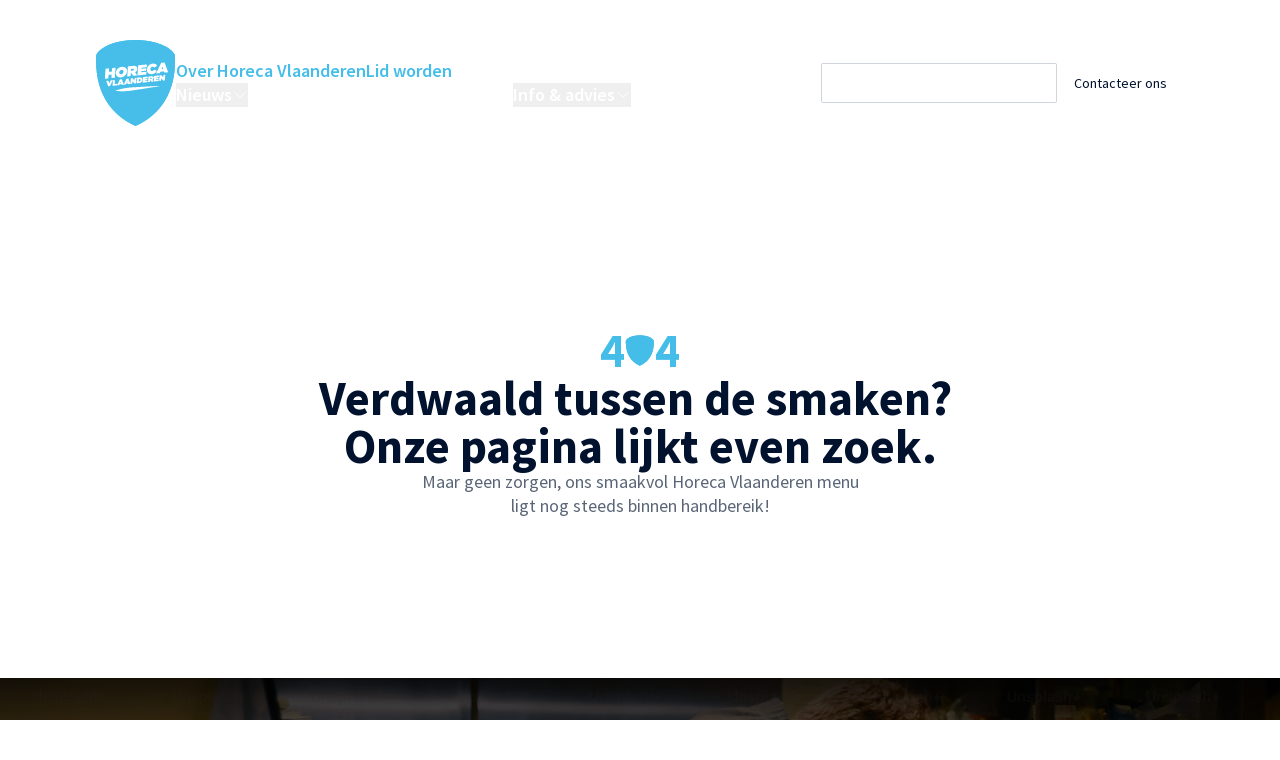

--- FILE ---
content_type: text/html;charset=utf-8
request_url: https://www.horecavlaanderen.be/paginas/nl/openbaar/horeca-vlaanderen/alle-nieuws
body_size: 96122
content:
<!DOCTYPE html><html  lang="be-NL" dir="ltr" class="" style=""><head><meta charset="utf-8"><meta name="viewport" content="width=device-width, initial-scale=1"><script type="importmap">{"imports":{"#entry":"/_nuxt/DyERsfp2.js"}}</script><title>404</title><style>.snackbar-enter-active[data-v-81a8c684],.snackbar-leave-active[data-v-81a8c684],.snackbar-move[data-v-81a8c684]{transition:all .5s ease}.snackbar-enter-from[data-v-81a8c684],.snackbar-leave-to[data-v-81a8c684]{opacity:0;transform:scale(0)}</style><style>.menu-open-icon .bar-1[data-v-a607a6d3]{transform:translateY(10px) rotate(40deg)}.menu-open-icon .bar-3[data-v-a607a6d3]{transform:translateY(-10px) rotate(-40deg)}.menu-open-icon .bar-2[data-v-a607a6d3]{opacity:0;transform:translate(-10px)}</style><style>.c{background-color:#000d}</style><link rel="stylesheet" href="/_nuxt/entry.aypyHWEo.css" crossorigin><link rel="stylesheet" href="/_nuxt/default.CS1xQo_T.css" crossorigin><link rel="stylesheet" href="/_nuxt/AppLoader.C_9aDbvA.css" crossorigin><link rel="stylesheet" href="/_nuxt/_...C7FZfwss.css" crossorigin><link rel="modulepreload" as="script" crossorigin href="/_nuxt/DyERsfp2.js"><link rel="modulepreload" as="script" crossorigin href="/_nuxt/CG3YQELm.js"><link rel="modulepreload" as="script" crossorigin href="/_nuxt/B8NTZv_i.js"><link rel="modulepreload" as="script" crossorigin href="/_nuxt/7qCFN0hO.js"><link rel="modulepreload" as="script" crossorigin href="/_nuxt/Cp4AYaql.js"><link rel="modulepreload" as="script" crossorigin href="/_nuxt/1RNcgiWX.js"><link rel="modulepreload" as="script" crossorigin href="/_nuxt/DwUhUA3L.js"><link rel="modulepreload" as="script" crossorigin href="/_nuxt/BLhnLlmq.js"><link rel="modulepreload" as="script" crossorigin href="/_nuxt/C6-w-gMg.js"><link rel="modulepreload" as="script" crossorigin href="/_nuxt/CnjOAr2I.js"><link rel="modulepreload" as="script" crossorigin href="/_nuxt/BEPML2A5.js"><link rel="modulepreload" as="script" crossorigin href="/_nuxt/CdiRJRuV.js"><link rel="modulepreload" as="script" crossorigin href="/_nuxt/CGoGw7oM.js"><link rel="modulepreload" as="script" crossorigin href="/_nuxt/IrSIzOSP.js"><link rel="modulepreload" as="script" crossorigin href="/_nuxt/KbgtqUop.js"><link rel="modulepreload" as="script" crossorigin href="/_nuxt/Wt3xI7Ie.js"><link rel="modulepreload" as="script" crossorigin href="/_nuxt/BUCjbHZn.js"><link rel="modulepreload" as="script" crossorigin href="/_nuxt/BR0DEdy-.js"><link rel="modulepreload" as="script" crossorigin href="/_nuxt/CH6Rk5xs.js"><link rel="modulepreload" as="script" crossorigin href="/_nuxt/C_C36HwO.js"><link rel="modulepreload" as="script" crossorigin href="/_nuxt/1Yh2PwRE.js"><link rel="modulepreload" as="script" crossorigin href="/_nuxt/CBKfnkoX.js"><link rel="modulepreload" as="script" crossorigin href="/_nuxt/SvSPdAoV.js"><link rel="preload" as="fetch" fetchpriority="low" crossorigin="anonymous" href="/_nuxt/builds/meta/7028c07a-1e69-40b3-b19d-23062213a8a2.json"><link rel="prefetch" as="script" crossorigin href="/_nuxt/lTGEw1a3.js"><link rel="prefetch" as="script" crossorigin href="/_nuxt/CLs7nh7g.js"><link rel="prefetch" as="script" crossorigin href="/_nuxt/C72-G5e8.js"><link rel="prefetch" as="script" crossorigin href="/_nuxt/n9C_yWka.js"><link rel="prefetch" as="script" crossorigin href="/_nuxt/mPKd_6CF.js"><link rel="prefetch" as="script" crossorigin href="/_nuxt/Lk7Yg_x_.js"><link rel="prefetch" as="script" crossorigin href="/_nuxt/DPRVmkWR.js"><link rel="prefetch" as="script" crossorigin href="/_nuxt/BV9aVDUz.js"><link rel="prefetch" as="script" crossorigin href="/_nuxt/B_ROGUZv.js"><link rel="prefetch" as="script" crossorigin href="/_nuxt/ZhWAdK_X.js"><link rel="prefetch" as="script" crossorigin href="/_nuxt/DeGRkmhF.js"><link rel="prefetch" as="script" crossorigin href="/_nuxt/BUSwVWfH.js"><link rel="prefetch" as="script" crossorigin href="/_nuxt/5NEVDrUh.js"><link rel="prefetch" as="script" crossorigin href="/_nuxt/_x2RStzn.js"><link rel="prefetch" as="script" crossorigin href="/_nuxt/HxX5-0PJ.js"><link rel="prefetch" as="script" crossorigin href="/_nuxt/zhBLTs33.js"><link rel="prefetch" as="script" crossorigin href="/_nuxt/C4BLIunS.js"><link rel="prefetch" as="script" crossorigin href="/_nuxt/jc0MLXVe.js"><link rel="prefetch" as="script" crossorigin href="/_nuxt/11Bp426C.js"><link rel="prefetch" as="script" crossorigin href="/_nuxt/CxCoYJAb.js"><link rel="prefetch" as="script" crossorigin href="/_nuxt/Btskvr-H.js"><link rel="prefetch" as="script" crossorigin href="/_nuxt/BJo4qSFS.js"><link rel="prefetch" as="script" crossorigin href="/_nuxt/6sDLp__L.js"><link rel="prefetch" as="script" crossorigin href="/_nuxt/kRVq_dun.js"><link rel="prefetch" as="script" crossorigin href="/_nuxt/PxGg6bdX.js"><link rel="prefetch" as="script" crossorigin href="/_nuxt/DO0nVfkk.js"><link rel="prefetch" as="script" crossorigin href="/_nuxt/0PnL5Zjt.js"><link rel="prefetch" as="script" crossorigin href="/_nuxt/BeKpRIXU.js"><link rel="prefetch" as="script" crossorigin href="/_nuxt/BxF-UNQU.js"><link rel="prefetch" as="script" crossorigin href="/_nuxt/B0xAUWTq.js"><link rel="prefetch" as="script" crossorigin href="/_nuxt/C70RKAb0.js"><link rel="prefetch" as="script" crossorigin href="/_nuxt/DeX91zpw.js"><link rel="prefetch" as="script" crossorigin href="/_nuxt/Bwmv5o3g.js"><link rel="prefetch" as="script" crossorigin href="/_nuxt/CLZuYj_a.js"><link rel="prefetch" as="script" crossorigin href="/_nuxt/B30GJaQE.js"><link rel="prefetch" as="script" crossorigin href="/_nuxt/ChhdvUT8.js"><link rel="prefetch" as="script" crossorigin href="/_nuxt/Ba8fxaBj.js"><link rel="prefetch" as="script" crossorigin href="/_nuxt/Cb9q252N.js"><link rel="prefetch" as="script" crossorigin href="/_nuxt/CTIiVEB0.js"><link rel="prefetch" as="script" crossorigin href="/_nuxt/C47qaCND.js"><link rel="prefetch" as="script" crossorigin href="/_nuxt/Cce414-n.js"><link rel="prefetch" as="script" crossorigin href="/_nuxt/BFUE7hsz.js"><link rel="prefetch" as="script" crossorigin href="/_nuxt/Ce-NgDEx.js"><link rel="prefetch" as="script" crossorigin href="/_nuxt/BRO5OVAH.js"><link rel="prefetch" as="script" crossorigin href="/_nuxt/BzAVCgqi.js"><link rel="prefetch" as="script" crossorigin href="/_nuxt/DcVtEJK2.js"><link rel="prefetch" as="script" crossorigin href="/_nuxt/Bp_i5TO9.js"><link rel="prefetch" as="script" crossorigin href="/_nuxt/C3khghsI.js"><link rel="prefetch" as="script" crossorigin href="/_nuxt/CnH8HFtd.js"><link rel="prefetch" as="script" crossorigin href="/_nuxt/Bmhr51H4.js"><link rel="prefetch" as="script" crossorigin href="/_nuxt/BhtAExBW.js"><link rel="prefetch" as="script" crossorigin href="/_nuxt/cbVZ32_y.js"><link rel="prefetch" as="script" crossorigin href="/_nuxt/BbrMK6fI.js"><link rel="prefetch" as="script" crossorigin href="/_nuxt/DcjeQ6zL.js"><link rel="prefetch" as="script" crossorigin href="/_nuxt/CEzvQUSO.js"><link rel="prefetch" as="script" crossorigin href="/_nuxt/Klq9KDYD.js"><link rel="prefetch" as="script" crossorigin href="/_nuxt/2nWU-Ty8.js"><link rel="prefetch" as="script" crossorigin href="/_nuxt/nNlmofga.js"><link rel="prefetch" as="script" crossorigin href="/_nuxt/CWu6Eaob.js"><link rel="prefetch" as="script" crossorigin href="/_nuxt/D6jHYIIp.js"><link rel="prefetch" as="script" crossorigin href="/_nuxt/D3Ye4w52.js"><link rel="prefetch" as="script" crossorigin href="/_nuxt/W-WBJ0JY.js"><link rel="prefetch" as="script" crossorigin href="/_nuxt/D3A23O_B.js"><link rel="prefetch" as="script" crossorigin href="/_nuxt/DasyLJvp.js"><link rel="prefetch" as="script" crossorigin href="/_nuxt/JaSGXtSF.js"><link rel="prefetch" as="script" crossorigin href="/_nuxt/Bt_qT0kn.js"><link rel="prefetch" as="script" crossorigin href="/_nuxt/B35s6ZLo.js"><link rel="prefetch" as="script" crossorigin href="/_nuxt/CoSuDFqV.js"><link rel="prefetch" as="script" crossorigin href="/_nuxt/DAayG_2d.js"><link rel="prefetch" as="script" crossorigin href="/_nuxt/CWegDXRZ.js"><link rel="prefetch" as="script" crossorigin href="/_nuxt/DgcqJoQu.js"><link rel="prefetch" as="script" crossorigin href="/_nuxt/CL93Mxn5.js"><link rel="prefetch" as="script" crossorigin href="/_nuxt/CsR-MkLc.js"><link rel="prefetch" as="script" crossorigin href="/_nuxt/bstK31z5.js"><link rel="prefetch" as="script" crossorigin href="/_nuxt/DqwCIqMZ.js"><link rel="prefetch" as="script" crossorigin href="/_nuxt/Dr3xfc2J.js"><link rel="prefetch" as="script" crossorigin href="/_nuxt/BehKkzzz.js"><link rel="prefetch" as="script" crossorigin href="/_nuxt/Bm_HteR3.js"><link rel="prefetch" as="script" crossorigin href="/_nuxt/BlprHwpN.js"><link rel="prefetch" as="script" crossorigin href="/_nuxt/fAMnazhb.js"><link rel="prefetch" as="script" crossorigin href="/_nuxt/DuUQC1b2.js"><link rel="prefetch" as="script" crossorigin href="/_nuxt/DFhHMWOG.js"><link rel="prefetch" as="script" crossorigin href="/_nuxt/X3PD03if.js"><link rel="prefetch" as="script" crossorigin href="/_nuxt/BmqO7Ybd.js"><link rel="prefetch" as="script" crossorigin href="/_nuxt/CpxVhPFt.js"><link rel="prefetch" as="script" crossorigin href="/_nuxt/DN4lc669.js"><link rel="prefetch" as="script" crossorigin href="/_nuxt/BRagTl16.js"><link rel="prefetch" as="script" crossorigin href="/_nuxt/B_Ceoq7I.js"><link rel="prefetch" as="script" crossorigin href="/_nuxt/BjWPylwF.js"><link rel="prefetch" as="script" crossorigin href="/_nuxt/CrHZBcUW.js"><link rel="prefetch" as="script" crossorigin href="/_nuxt/BiIm6C_D.js"><link rel="prefetch" as="script" crossorigin href="/_nuxt/CTBLanWg.js"><link rel="prefetch" as="script" crossorigin href="/_nuxt/2MA4AFun.js"><link rel="prefetch" as="script" crossorigin href="/_nuxt/CTQ7h7I3.js"><link rel="prefetch" as="script" crossorigin href="/_nuxt/3VAYapNj.js"><link rel="prefetch" as="script" crossorigin href="/_nuxt/D_pLV1Og.js"><link rel="prefetch" as="script" crossorigin href="/_nuxt/B4qdg_0x.js"><link rel="prefetch" as="script" crossorigin href="/_nuxt/J2gPm7g2.js"><link rel="prefetch" as="script" crossorigin href="/_nuxt/CaIi3M36.js"><link rel="prefetch" as="script" crossorigin href="/_nuxt/DHmloTC-.js"><link rel="prefetch" as="script" crossorigin href="/_nuxt/Hsj3V347.js"><link rel="prefetch" as="script" crossorigin href="/_nuxt/ClHhSP1N.js"><link rel="prefetch" as="script" crossorigin href="/_nuxt/DxGie5Nd.js"><link rel="prefetch" as="script" crossorigin href="/_nuxt/BFC-tOzj.js"><link rel="prefetch" as="script" crossorigin href="/_nuxt/6fyiJCjn.js"><link rel="prefetch" as="script" crossorigin href="/_nuxt/SQlDFJ3q.js"><link rel="prefetch" as="script" crossorigin href="/_nuxt/DjgtGR5E.js"><link rel="prefetch" as="script" crossorigin href="/_nuxt/Z9NcRmK3.js"><link rel="prefetch" as="script" crossorigin href="/_nuxt/DjUmR5FJ.js"><link rel="prefetch" as="script" crossorigin href="/_nuxt/D0KF64vK.js"><link rel="prefetch" as="script" crossorigin href="/_nuxt/C9I6l6l_.js"><link rel="prefetch" as="script" crossorigin href="/_nuxt/BjGKQH5M.js"><link rel="prefetch" as="script" crossorigin href="/_nuxt/CafitRKQ.js"><link rel="prefetch" as="script" crossorigin href="/_nuxt/CqKaGHrL.js"><link rel="prefetch" as="script" crossorigin href="/_nuxt/D0jumU0w.js"><link rel="prefetch" as="script" crossorigin href="/_nuxt/CIIWLZus.js"><link rel="prefetch" as="script" crossorigin href="/_nuxt/DlF60IFR.js"><link rel="prefetch" as="script" crossorigin href="/_nuxt/DXmTp_AQ.js"><link rel="prefetch" as="script" crossorigin href="/_nuxt/DMD_PbVi.js"><link rel="prefetch" as="script" crossorigin href="/_nuxt/BuX-LDxl.js"><link rel="prefetch" as="script" crossorigin href="/_nuxt/D3W0d-Rd.js"><link rel="prefetch" as="script" crossorigin href="/_nuxt/hBswUTBD.js"><link rel="prefetch" as="script" crossorigin href="/_nuxt/BxTK6PXZ.js"><link rel="prefetch" as="script" crossorigin href="/_nuxt/COaUSyHD.js"><link rel="prefetch" as="script" crossorigin href="/_nuxt/BCBroHbb.js"><link rel="prefetch" as="script" crossorigin href="/_nuxt/BrdgbBcG.js"><link rel="prefetch" as="script" crossorigin href="/_nuxt/DjqMV7_G.js"><link rel="prefetch" as="script" crossorigin href="/_nuxt/CtOVvJti.js"><link rel="prefetch" as="script" crossorigin href="/_nuxt/C-7aLZ23.js"><link rel="prefetch" as="script" crossorigin href="/_nuxt/CphP43FF.js"><link rel="prefetch" as="script" crossorigin href="/_nuxt/DDaCtb2c.js"><link rel="prefetch" as="script" crossorigin href="/_nuxt/CFtJmGdR.js"><link rel="prefetch" as="script" crossorigin href="/_nuxt/D1IeLK5T.js"><link rel="prefetch" as="script" crossorigin href="/_nuxt/Bv6WXDUa.js"><link rel="prefetch" as="script" crossorigin href="/_nuxt/xirfruH3.js"><link rel="prefetch" as="script" crossorigin href="/_nuxt/CRSteP66.js"><link rel="prefetch" as="script" crossorigin href="/_nuxt/C0y2xE4h.js"><link rel="prefetch" as="script" crossorigin href="/_nuxt/UuhkQxfK.js"><link rel="prefetch" as="script" crossorigin href="/_nuxt/PDkWdwWP.js"><link rel="prefetch" as="script" crossorigin href="/_nuxt/BeBgE5qQ.js"><link rel="prefetch" as="script" crossorigin href="/_nuxt/B35N-P9M.js"><link rel="prefetch" as="script" crossorigin href="/_nuxt/BIuQb7Ut.js"><link rel="prefetch" as="script" crossorigin href="/_nuxt/BP__pn3R.js"><link rel="prefetch" as="script" crossorigin href="/_nuxt/CMkaxrgH.js"><link rel="prefetch" as="script" crossorigin href="/_nuxt/CO1_x0Gx.js"><link rel="prefetch" as="script" crossorigin href="/_nuxt/hRA0bJK9.js"><link rel="prefetch" as="script" crossorigin href="/_nuxt/DumML9B-.js"><link rel="prefetch" as="script" crossorigin href="/_nuxt/DtHVZoJF.js"><link rel="prefetch" as="script" crossorigin href="/_nuxt/C2KT1NiJ.js"><link rel="prefetch" as="script" crossorigin href="/_nuxt/BmJFNxBz.js"><link rel="prefetch" as="script" crossorigin href="/_nuxt/Dzx_ciSM.js"><link rel="prefetch" as="script" crossorigin href="/_nuxt/CEhulw7j.js"><link rel="prefetch" as="script" crossorigin href="/_nuxt/0Zx92R7j.js"><link rel="prefetch" as="script" crossorigin href="/_nuxt/C3r03d_U.js"><link rel="prefetch" as="script" crossorigin href="/_nuxt/DfyYc0t_.js"><link rel="prefetch" as="script" crossorigin href="/_nuxt/DJGRTsZ5.js"><link rel="prefetch" as="script" crossorigin href="/_nuxt/DCGzFeD9.js"><link rel="prefetch" as="style" crossorigin href="/_nuxt/TransitionExpand.fMfc5BPu.css"><link rel="prefetch" as="script" crossorigin href="/_nuxt/BZueyCwg.js"><link rel="prefetch" as="script" crossorigin href="/_nuxt/AI4C8cGD.js"><link rel="prefetch" as="script" crossorigin href="/_nuxt/CdV60IzN.js"><link rel="prefetch" as="script" crossorigin href="/_nuxt/CYw3z68R.js"><link rel="prefetch" as="script" crossorigin href="/_nuxt/CcVLYZG9.js"><meta name="robots" content="index, follow, max-image-preview:large, max-snippet:-1, max-video-preview:-1"><link rel="alternate" href="https://horecavlaanderen.be/paginas/nl/openbaar/horeca-vlaanderen/alle-nieuws" hreflang="x-default"><link rel="alternate" href="https://horecavlaanderen.be/paginas/nl/openbaar/horeca-vlaanderen/alle-nieuws" hreflang="be"><link rel="alternate" href="https://horecavlaanderen.be/paginas/nl/openbaar/horeca-vlaanderen/alle-nieuws" hreflang="be-NL"><link rel="canonical" href="https://horecavlaanderen.be/paginas/nl/openbaar/horeca-vlaanderen/alle-nieuws"><meta property="og:url" content="https://horecavlaanderen.be/paginas/nl/openbaar/horeca-vlaanderen/alle-nieuws"><meta property="og:locale" content="be_NL"><script type="module" src="/_nuxt/DyERsfp2.js" crossorigin></script><style type="text/css" data-primevue-style-id="base" >.p-hidden-accessible{border:0;clip:rect(0 0 0 0);height:1px;margin:-1px;opacity:0;overflow:hidden;padding:0;pointer-events:none;position:absolute;white-space:nowrap;width:1px;}.p-overflow-hidden{overflow:hidden;padding-right:var(--p-scrollbar-width);}</style><style type="text/css" data-primevue-style-id="virtualscroller" >.p-virtualscroller{position:relative;overflow:auto;contain:strict;transform:translateZ(0);will-change:scroll-position;outline:0 none;}.p-virtualscroller-content{position:absolute;top:0;left:0;min-height:100%;min-width:100%;will-change:transform;}.p-virtualscroller-spacer{position:absolute;top:0;left:0;height:1px;width:1px;transform-origin:0 0;pointer-events:none;}.p-virtualscroller-loader{position:sticky;top:0;left:0;width:100%;height:100%;}.p-virtualscroller-loader-mask{display:flex;align-items:center;justify-content:center;}.p-virtualscroller-horizontal > .p-virtualscroller-content{display:flex;}.p-virtualscroller-inline .p-virtualscroller-content{position:static;}.p-virtualscroller .p-virtualscroller-loading{transform:none!important;min-height:0;position:sticky;inset-block-start:0;inset-inline-start:0;}</style></head><body  class="" style=""><!--teleport start anchor--><!--teleport anchor--><!--teleport start anchor--><!--teleport anchor--><div id="__nuxt"><div><!--[--><!--[--><!--[--><!----><!----><!----><!----><!--]--><!--[--><!----><!----><!--]--><!--]--><!--[--><div class="nuxt-loading-indicator" style="position:fixed;top:0;right:0;left:0;pointer-events:none;width:auto;height:3px;opacity:0;background:transparent;background-size:Infinity% auto;transform:scaleX(0%);transform-origin:left;transition:transform 0.1s, height 0.4s, opacity 0.4s;backdrop-filter:grayscale(1.2) contrast(1.2) brightness(1.2) saturate(1.2) invert(1);z-index:999999;"></div><div class="w-full"><div class="flex min-h-screen w-full flex-col"><header class="relative z-50 flex justify-center"><div class="z-10 flex w-full max-w-[90rem] items-center justify-between p-5 text-white sm:p-10 lg:px-16 xl:px-24 gap-8"><div class="flex gap-8 items-center"><a href="/" class="" aria-label="Horeca Vlaanderen Home"><svg viewbox="0 0 56 60" fill="none" xmlns="http://www.w3.org/2000/svg" aria-hidden="true" class="w-12 sm:w-20"><path d="M27.6632 59.9997C23.2668 58.0012 19.1917 55.5131 15.5565 52.3351C8.13261 45.8446 3.6003 37.6744 1.45518 28.0987C0.27167 22.8213 0.0013449 17.4807 0 12.0944C0 9.41129 1.76047 7.99511 3.51826 6.58027C6.99348 3.78288 11.1075 2.3277 15.3937 1.34996C21.4902 -0.0393229 27.6525 -0.327131 33.8713 0.350698C39.0048 0.910176 43.9728 2.04258 48.5791 4.45264C51.0241 5.73164 53.1894 7.37645 54.8087 9.66144C55.0871 10.0541 55.274 10.4509 55.2834 10.9539C55.3722 15.774 55.2982 20.5847 54.4577 25.3483C52.9985 33.6128 49.8985 41.1469 44.4409 47.6145C39.8359 53.0721 34.1389 57.0476 27.6646 59.9983L27.6632 59.9997Z" fill="#46BEE9"></path><path d="M27.6632 59.9997C23.2668 58.0012 19.1917 55.5131 15.5565 52.3351C8.13261 45.8446 3.6003 37.6744 1.45518 28.0987C0.27167 22.8213 0.0013449 17.4807 0 12.0944C0 9.41129 1.76047 7.99511 3.51826 6.58027C6.99348 3.78288 11.1075 2.3277 15.3937 1.34996C21.4902 -0.0393229 27.6525 -0.327131 33.8713 0.350698C39.0048 0.910176 43.9728 2.04258 48.5791 4.45264C51.0241 5.73164 53.1894 7.37645 54.8087 9.66144C55.0871 10.0541 55.274 10.4509 55.2834 10.9539C55.3722 15.774 55.2982 20.5847 54.4577 25.3483C52.9985 33.6128 49.8985 41.1469 44.4409 47.6145C39.8359 53.0721 34.1389 57.0476 27.6646 59.9983L27.6632 59.9997Z" fill="#46BEE9"></path><path d="M13.5956 35.3373C15.4072 34.6232 17.1098 34.2856 18.8003 33.8996C22.1545 33.133 25.5746 33.0255 28.988 32.8345C33.6991 32.5709 38.409 32.3032 43.1202 32.0423C43.5384 32.0195 43.9594 32.0396 44.4086 32.2158C43.5115 32.3691 42.6172 32.5346 41.7174 32.6758C36.0689 33.5621 30.4257 34.4806 24.769 35.3104C21.2171 35.8323 17.641 35.9062 14.065 35.4907C13.9829 35.4812 13.9036 35.4395 13.5929 35.3387L13.5956 35.3373Z" fill="white"></path><path d="M22.3428 18.4048C23.7509 18.2717 25.081 18.1157 26.4152 18.0283C27.4252 17.9624 28.3545 18.1655 28.801 19.24C29.1857 20.1626 28.8172 21.3609 27.9295 22.1383C27.7789 22.2701 27.6175 22.3871 27.4077 22.5539C27.861 23.2492 28.3048 23.9324 28.8252 24.7326C27.8744 24.8388 27.0096 24.937 26.2188 25.0258C25.5007 24.4663 25.4065 23.4348 24.4261 23.0972C24.3454 23.9001 24.2808 24.5376 24.2122 25.2114C23.4255 25.2894 22.6912 25.4763 21.8439 25.3916C22.0079 23.0864 22.1707 20.8028 22.3415 18.4075L22.3428 18.4048Z" fill="white"></path><path d="M10.8641 26.6263V24.1073C10.1755 24.1759 9.50173 24.2431 8.80776 24.3117C8.7311 25.1778 8.65982 25.9754 8.58451 26.8348C7.81926 26.9128 7.0715 26.9881 6.20673 27.0755C6.37349 24.6977 6.53354 22.3979 6.69761 20.0484C7.52338 19.9489 8.26846 19.8588 9.04715 19.766V22.1518C9.73978 22.2796 10.388 22.09 11.1048 22.0133C11.2313 21.2225 11.1196 20.4034 11.3913 19.5454C12.1014 19.4755 12.8599 19.4015 13.7086 19.3181C13.5351 21.7134 13.3697 23.9984 13.2056 26.2712C12.4094 26.5698 11.6374 26.4394 10.8641 26.6276V26.6263Z" fill="white"></path><path d="M21.6852 21.8102C21.6462 24.613 18.4332 26.8428 15.7985 25.896C14.1658 25.3096 13.4651 23.6729 14.0515 21.8156C14.8463 19.2979 17.9786 17.9302 20.2555 19.1325C21.3153 19.692 21.708 20.6509 21.6852 21.8102Z" fill="white"></path><path d="M29.5138 17.6841C30.5454 17.5671 31.4747 17.4541 32.4054 17.3573C33.4477 17.2484 34.4913 17.1542 35.5766 17.0493C35.6909 17.6935 35.6398 18.2799 35.4677 18.9671C34.2815 19.0976 33.0684 19.2307 31.8755 19.3625C31.6885 19.5508 31.7369 19.7458 31.8042 20.0431C32.907 19.9435 34.0219 19.8427 35.192 19.7364C35.1516 20.3241 35.1194 20.807 35.079 21.392C33.956 21.5238 32.8371 21.6556 31.7181 21.7874C31.55 21.977 31.5244 22.1801 31.5957 22.4464C32.8196 22.5486 34.0192 22.1788 35.3224 22.1895C35.2848 22.7988 35.2498 23.365 35.2054 24.0764C33.1921 24.2903 31.1707 24.5068 29.031 24.7341C29.1937 22.3482 29.3511 20.0431 29.5125 17.6828L29.5138 17.6841Z" fill="white"></path><path d="M27.054 26.625C27.4373 26.3493 27.8596 26.356 28.337 26.4098C28.2496 27.6915 28.1649 28.9329 28.0775 30.2173C27.6834 30.2778 27.3136 30.3329 26.9087 30.3948C26.5012 29.912 26.1005 29.4386 25.6593 28.9181C25.3917 29.4372 25.4872 29.9577 25.3796 30.5185C24.5067 30.6194 23.6285 30.7216 22.6629 30.8346C22.5647 30.6866 22.4544 30.5212 22.3495 30.3652C21.9272 30.3894 21.5493 30.4096 21.1566 30.4324C21.0208 30.6274 20.8957 30.8077 20.7437 31.0242C19.887 31.1089 18.9994 31.1963 18.0849 31.2864C17.9732 31.1237 17.8656 30.9677 17.7486 30.7969C17.329 30.8507 16.9323 30.9005 16.5073 30.9543C16.4051 31.113 16.2988 31.2797 16.1616 31.4936C14.6769 31.6428 13.1706 31.7948 11.5513 31.9589C11.6414 30.6463 11.7275 29.3888 11.8122 28.1569C12.2655 27.9242 12.6515 27.9403 13.0791 28.0251V30.5777C13.6171 30.8265 14.1685 30.4392 14.7562 30.5858C14.7777 30.8225 14.7993 31.0592 14.8383 31.4868C15.508 30.0989 16.1065 28.8549 16.705 27.6149C17.13 27.3822 17.5778 27.4306 18.0943 27.4521C18.5219 28.5751 18.9563 29.7143 19.4378 30.9785C20.0928 29.612 20.6913 28.3653 21.3086 27.0809C21.7363 27.0218 22.172 26.9626 22.6468 26.8967C23.0973 28.091 23.5357 29.2516 24.0616 30.6436C24.1813 29.2126 24.2808 28.0251 24.383 26.7878C24.804 26.7286 25.194 26.6748 25.6042 26.6183C26.009 27.1011 26.3923 27.5584 26.8294 28.0802C26.9087 27.7601 26.9693 27.518 27.0298 27.276C27.3485 27.6848 27.2463 28.099 27.0701 28.524C26.4515 28.832 26.2013 28.1932 25.8126 28.0842C25.5827 27.9013 25.6365 27.627 25.4684 27.4669C25.3083 27.3593 25.1429 27.3257 24.925 27.4589C24.7152 27.8274 24.8322 28.2403 24.8968 28.7715C25.3218 28.1838 25.7118 28.4205 26.13 28.6679C26.6263 28.9611 26.9491 29.4735 27.5637 29.8178C28.0411 28.9073 27.4292 27.9551 27.8972 27.2074C27.6188 26.89 27.2302 26.9223 27.0567 26.6304L27.054 26.625Z" fill="white"></path><path d="M50.5198 22.5378C49.5434 22.5566 48.7405 22.8162 47.8959 22.6938C47.7802 22.4383 47.6726 22.1975 47.5328 21.8882C46.742 21.9622 45.9485 22.0361 45.1388 22.1128C44.9546 22.4477 44.7838 22.757 44.5874 23.1161C43.798 23.1995 42.9897 23.2842 42.0536 23.3824C43.2721 20.8311 44.4355 18.3968 45.6028 15.9518C46.4138 15.8684 47.1643 15.7904 47.9847 15.707C48.8225 17.9638 49.6496 20.1936 50.5198 22.5378Z" fill="white"></path><path d="M42.7799 17.9974C42.1411 18.4156 41.4942 18.8393 40.8621 19.2535C39.8507 18.4466 39.0868 18.4372 38.4708 19.1876C37.9194 19.8614 37.9208 20.9871 38.4749 21.4605C39.0693 21.9702 39.8493 21.7295 40.745 20.7154C41.318 20.9817 41.9124 21.2574 42.5808 21.5681C41.9286 22.7462 40.9871 23.4119 39.7754 23.7347C37.8306 24.2511 35.9343 23.2532 35.6519 21.5667C35.2632 19.2535 36.9336 16.9241 39.2562 16.5395C41.0194 16.2477 42.1155 16.6834 42.7812 17.9974H42.7799Z" fill="white"></path><path d="M45.6661 26.7151C45.619 27.3727 45.5827 27.8717 45.5464 28.3693C45.1335 28.575 44.7408 28.5293 44.2795 28.489C44.1921 27.2046 44.4153 25.9606 44.5404 24.656C44.9788 24.6305 45.3729 24.6062 45.7522 24.5834C46.1623 25.046 46.5403 25.4724 46.9585 25.9431C47.202 25.4092 46.9585 24.8766 47.2504 24.4301C47.6081 24.3077 47.9753 24.2983 48.4151 24.379C48.4688 25.6526 48.2846 26.898 48.1784 28.2012C47.7547 28.224 47.4037 28.2415 47.0164 28.263C46.5968 27.7829 46.1798 27.3055 45.6634 26.7137L45.6661 26.7151Z" fill="white"></path><path d="M39.5387 27.7936C39.7889 28.189 40.0094 28.5374 40.2824 28.9704C39.7405 29.0444 39.3101 29.1022 38.916 29.156C38.4668 28.9045 38.4386 28.3128 37.9544 28.1285C37.6585 28.4647 37.9275 28.8938 37.707 29.2434C37.3344 29.347 36.9444 29.3591 36.4347 29.2771C36.5302 28.0182 36.6243 26.7675 36.7212 25.4723C37.512 25.4024 38.2395 25.3271 38.9671 25.276C39.5064 25.2383 40.0269 25.3352 40.2582 25.8933C40.5057 26.4891 40.3362 27.0297 39.8723 27.4762C39.7768 27.569 39.6799 27.6591 39.5374 27.795L39.5387 27.7936Z" fill="white"></path><path d="M28.7889 26.2645C29.6214 26.2134 30.3746 26.1139 31.1223 26.1408C31.6899 26.1609 32.2144 26.4017 32.4282 27.0176C32.6824 27.7506 32.5654 28.4405 32.0893 29.035C31.593 29.6536 30.9192 29.9724 30.1204 30.0316C29.616 30.0692 29.1144 30.1459 28.4957 30.2172C28.5953 28.8776 28.6894 27.6054 28.7889 26.2631V26.2645Z" fill="white"></path><path d="M40.7195 25.0662C41.8735 24.9479 42.9332 24.8403 43.9863 24.7327C44.1907 25.0716 44.0899 25.3715 44.028 25.7454C43.3488 25.8503 42.6589 25.9579 41.7094 26.1045C42.5769 26.555 43.1942 26.0534 43.7873 26.2914C43.8868 26.5483 43.8639 26.8038 43.7859 27.0499C43.1942 27.3942 42.4491 27.1387 41.6933 27.5449C42.5567 27.9053 43.2332 27.4574 43.9298 27.6242C43.8989 27.9537 43.8693 28.2563 43.8343 28.6167C42.7302 28.7324 41.6556 28.8454 40.4479 28.9718C40.5434 27.6 40.6308 26.3479 40.7209 25.0649L40.7195 25.0662Z" fill="white"></path><path d="M36.3271 25.5449C36.2988 25.9645 36.2787 26.247 36.2625 26.4944C35.5659 26.8293 34.8195 26.6329 33.991 26.9436C34.7603 27.3659 35.3776 26.8723 35.972 27.0889C36.1186 27.3296 36.046 27.5892 35.9976 27.9079C35.3574 28.0115 34.7078 28.1164 34.0596 28.2213C34.7374 28.7296 35.4152 28.2388 36.0837 28.427C36.2329 28.7673 36.089 29.0739 35.9922 29.4317C34.9284 29.5447 33.8673 29.6563 32.7228 29.7773C32.6582 28.4284 32.8411 27.179 32.9662 25.8516C34.0757 25.7507 35.1516 25.6525 36.3284 25.5449H36.3271Z" fill="white"></path><path d="M10.1957 28.2913C10.7 28.1299 11.1344 28.06 11.663 28.1501C11.0443 29.4896 10.4405 30.8009 9.84602 32.0893C9.39817 32.2399 8.98663 32.3018 8.48767 32.209C8.07344 31.0457 7.6498 29.8581 7.21271 28.6302C7.72377 28.4433 8.16624 28.3612 8.68672 28.4137C8.86693 28.996 9.0485 29.5824 9.29058 30.3638C9.64025 29.5636 9.91596 28.9328 10.1943 28.2913H10.1957Z" fill="white"></path><path d="M27.054 26.6249C27.3566 26.6935 27.6579 26.7634 28.1071 26.8656C27.8838 27.807 27.8919 28.7727 27.9874 29.6724C27.7695 29.9253 27.5718 30.0033 27.2584 29.9589C26.7124 29.3994 26.1772 28.7081 25.2505 28.4835C25.186 28.7808 25.1362 29.008 25.0542 29.3846C24.4839 28.6785 24.6547 27.9738 24.6157 27.3202C24.9909 26.9705 25.346 27.1736 25.6378 27.2126C25.8907 27.4493 25.7952 27.6833 25.7871 27.9657C26.3332 27.7734 26.3816 28.6113 26.9437 28.4566C27.1226 28.0666 27.0096 27.6631 27.0258 27.2704C27.0352 27.0552 27.0446 26.8387 27.0527 26.6235L27.054 26.6249Z" fill="white"></path><path d="M24.5054 21.4889C24.5538 21.0195 24.5942 20.6295 24.6372 20.2045C25.2034 20.027 25.7885 19.8495 26.3022 20.1884C26.855 20.5528 26.321 21.3194 25.463 21.3921C25.1779 21.4163 24.8928 21.4499 24.5054 21.4889Z" fill="#46BEE9"></path><path d="M19.2509 21.9191C19.2468 23.1564 18.4708 23.9794 17.5106 23.9525C16.6929 23.9297 16.3082 23.4415 16.2854 22.6641C16.2558 21.6353 17.0802 20.792 18.0741 20.8203C18.9173 20.8445 19.224 21.3703 19.2509 21.9177V21.9191Z" fill="#46BEE9"></path><path d="M17.5254 29.7305C17.3317 29.982 17.1744 29.9927 16.9874 29.9161C16.9296 29.6013 17.1327 29.4063 17.2645 29.0432C17.3828 29.3539 17.4554 29.5449 17.5254 29.7305Z" fill="#46BEE9"></path><path d="M22.0389 29.3552C21.8775 29.4789 21.7322 29.4708 21.5776 29.3969C21.5251 29.1535 21.6892 28.9853 21.8304 28.6841C21.9931 28.9046 22.1021 29.0674 22.0389 29.3552Z" fill="#46BEE9"></path><path d="M24.8497 29.5596C24.8954 29.7895 24.9304 30.0007 24.804 30.193C24.6601 30.2643 24.5458 30.2428 24.4395 30.0975C24.4543 29.8433 24.5337 29.6255 24.8511 29.5609L24.8497 29.5596Z" fill="white"></path><path d="M46.5698 18.6646C46.7783 19.294 46.9209 19.7243 47.0796 20.2085C46.6707 20.3416 46.313 20.3403 45.8651 20.2771C46.0816 19.7808 46.282 19.3249 46.5698 18.6646Z" fill="#46BEE9"></path><path d="M38.0109 27.1737C37.8844 26.8912 37.9221 26.7043 38.0109 26.5093C38.3632 26.3788 38.7129 26.1973 39.0169 26.6424C38.8716 27.1979 38.4345 27.1427 38.0109 27.1737Z" fill="#46BEE9"></path><path d="M29.9536 28.8791C29.9778 28.3654 29.9993 27.8839 30.0222 27.3957C30.4109 27.2276 30.7552 27.237 31.0322 27.5167C31.2609 27.7467 31.2447 28.0412 31.0954 28.3237C30.8587 28.7715 30.4714 28.9047 29.955 28.8791H29.9536Z" fill="#46BEE9"></path></svg></a><div class="flex-col gap-4 hidden lg:flex"><nav class="relative z-10" aria-label="Main" data-orientation="horizontal" dir="ltr" data-reka-navigation-menu><!--[--><div style="position:relative;"><ul class="flex flex-col lg:flex-row gap-4 flex-wrap" data-orientation="horizontal"><!--[--><!--[--><!--[--><li data-menu-item><!--[--><a href="/over-horeca-vlaanderen" class="text-primary font-semibold text-body transition-colors duration-500 outline-primary outline-offset-2 focus-visible:outline" data-reka-collection-item><!--[-->Over Horeca Vlaanderen<!--]--></a><!--]--></li><!--]--><!--[--><li data-menu-item><!--[--><a href="https://horecavlaanderen.elmaonline.nl" rel="noopener noreferrer" target="_blank" data-reka-collection-item class="text-primary font-semibold text-body transition-colors duration-500 outline-primary outline-offset-2 focus-visible:outline"><!--[-->Lid worden<!--]--></a><!--]--></li><!--]--><!--]--><!--]--></ul></div><!--]--></nav><nav class="relative z-10" aria-label="Main" data-orientation="horizontal" dir="ltr" data-reka-navigation-menu><!--[--><div style="position:relative;"><ul class="flex flex-col lg:flex-row gap-4 flex-wrap" data-orientation="horizontal"><!--[--><!--[--><!--[--><li data-menu-item class="relative"><!--[--><!--[--><button data-reka-collection-item id data-state="closed" data-navigation-menu-trigger aria-expanded="false" aria-controls class="group flex select-none items-center justify-between gap-1 font-semibold text-body outline-primary outline-offset-2 focus-visible:outline"><!--[--><span class="transition-colors duration-500 text-white">Nieuws</span><svg xmlns="http://www.w3.org/2000/svg" viewbox="0 0 24 24" class="h-4 transition-all duration-200 group-data-[state=open]:-rotate-180 shrink-0 text-white transition-all duration-200 group-data-[state=open]:-rotate-180 shrink-0 text-white"><path fill="none" stroke="currentColor" stroke-linecap="round" stroke-linejoin="round" stroke-width="1.5" d="m19.5 8.25l-7.5 7.5l-7.5-7.5"></path></svg><!--]--></button><!--v-if--><!--]--><!--teleport start--><!----><!--teleport end--><!--]--></li><!--]--><!--[--><li data-menu-item><!--[--><a href="https://academie.horecavlaanderen.be/academie" rel="noopener noreferrer" target="_blank" data-reka-collection-item class="text-white font-semibold text-body transition-colors duration-500 outline-primary outline-offset-2 focus-visible:outline"><!--[-->Horeca Academie<!--]--></a><!--]--></li><!--]--><!--[--><li data-menu-item><!--[--><a href="/ledenvoordelen" class="text-white font-semibold text-body transition-colors duration-500 outline-primary outline-offset-2 focus-visible:outline" data-reka-collection-item><!--[-->Ledenvoordelen<!--]--></a><!--]--></li><!--]--><!--[--><li data-menu-item class="relative"><!--[--><!--[--><button data-reka-collection-item id data-state="closed" data-navigation-menu-trigger aria-expanded="false" aria-controls class="group flex select-none items-center justify-between gap-1 font-semibold text-body outline-primary outline-offset-2 focus-visible:outline"><!--[--><span class="transition-colors duration-500 text-white">Info &amp; advies</span><svg xmlns="http://www.w3.org/2000/svg" viewbox="0 0 24 24" class="h-4 transition-all duration-200 group-data-[state=open]:-rotate-180 shrink-0 text-white transition-all duration-200 group-data-[state=open]:-rotate-180 shrink-0 text-white"><path fill="none" stroke="currentColor" stroke-linecap="round" stroke-linejoin="round" stroke-width="1.5" d="m19.5 8.25l-7.5 7.5l-7.5-7.5"></path></svg><!--]--></button><!--v-if--><!--]--><!--teleport start--><!----><!--teleport end--><!--]--></li><!--]--><!--[--><li data-menu-item><!--[--><a href="/projecten" class="text-white font-semibold text-body transition-colors duration-500 outline-primary outline-offset-2 focus-visible:outline" data-reka-collection-item><!--[-->Projecten<!--]--></a><!--]--></li><!--]--><!--]--><!--]--></ul></div><!--]--></nav></div></div><div class="hidden flex-col gap-3 md:flex md:flex-row"><div class="relative flex h-10 w-full items-center rounded-input border border-solid border-input-border ring-offset-background duration-100 placeholder:text-white text-white bg-transparent outline-none min-w-[9rem] min-w-[9rem]"><!--[--><svg xmlns="http://www.w3.org/2000/svg" viewbox="0 0 24 24" class="h-7 w-7 placeholder:text-white text-white bg-transparent outline-none ml-3"><path fill="none" stroke="currentColor" stroke-linecap="round" stroke-linejoin="round" stroke-width="1.5" d="m21 21l-5.197-5.197m0 0A7.5 7.5 0 1 0 5.196 5.196a7.5 7.5 0 0 0 10.607 10.607Z"></path></svg><!--]--><input id="search" placeholder="Zoeken" type="text" class="h-full w-full truncate px-3 py-2 text-subtext font-medium disabled:cursor-not-allowed placeholder:text-white text-white bg-transparent outline-none placeholder:opacity-50" aria-label="Zoeken"><!--[--><!----><!--]--></div><a href="/contact" class="relative inline-flex flex-shrink-0 items-center justify-center gap-x-2 rounded-button border border-solid text-subtext font-medium transition duration-150 disabled:cursor-not-allowed disabled:opacity-50 outline-offset-4 focus-visible:outline-dashed outline-2 outline-primary border-neutral-100 bg-neutral-100 text-secondary hover:bg-neutral-100/80 h-10 px-4 py-2"><!----><span class="whitespace-nowrap"><!--[-->Contacteer ons<!--]--></span><!----><!----></a></div><button class="block cursor-pointer menu-closed-icon lg:hidden" aria-label="Open / sluit mobiel menu" data-v-a607a6d3><div class="bg-white bar-1 my-2 h-[2px] w-7 rounded-full transition-all duration-500" data-v-a607a6d3></div><div class="bg-white bar-2 my-2 h-[2px] w-7 rounded-full transition-all duration-500" data-v-a607a6d3></div><div class="bg-white bar-3 my-2 h-[2px] w-7 rounded-full transition-all duration-500" data-v-a607a6d3></div></button></div><!----></header><main class="flex w-full flex-1 flex-col text-secondary"><!--[--><div><section class="w-full p-5 sm:p-10 lg:p-16 max-w-[90rem] mx-auto flex flex-col items-center gap-5 py-10 text-center sm:pb-28 sm:pt-20 md:pb-40 lg:pb-52 lg:pt-44 xl:py-40"><!--[--><p class="sm:text-body font-bold flex items-center gap-0.5 text-[2rem] text-primary md:text-subtitle flex items-center gap-0.5 text-[2rem] text-primary md:text-subtitle"><!--[--> 4 <svg xmlns="http://www.w3.org/2000/svg" viewbox="0 0 16 17" fill="none" class="h-4 md:h-8"><path d="M7.89823 16.878C6.71159 16.3386 5.61171 15.6671 4.63053 14.8093C2.62679 13.0575 1.40349 10.8523 0.824505 8.26774C0.505068 6.84334 0.432105 5.40188 0.431742 3.94807C0.431742 3.22389 0.906906 2.84166 1.38134 2.45978C2.31933 1.70475 3.42974 1.31199 4.58661 1.04809C6.23207 0.673112 7.89533 0.595431 9.57383 0.778381C10.9594 0.929388 12.3003 1.23503 13.5436 1.88552C14.2035 2.23073 14.7879 2.67468 15.225 3.29141C15.3001 3.39741 15.3506 3.50449 15.3531 3.64025C15.3771 4.94123 15.3571 6.23968 15.1302 7.52541C14.7364 9.75603 13.8997 11.7895 12.4266 13.5352C11.1837 15.0082 9.64606 16.0813 7.89859 16.8777L7.89823 16.878Z" fill="currentColor"></path><path d="M7.89823 16.878C6.71159 16.3386 5.61171 15.6671 4.63053 14.8093C2.62679 13.0575 1.40349 10.8523 0.824505 8.26774C0.505068 6.84334 0.432105 5.40188 0.431742 3.94807C0.431742 3.22389 0.906906 2.84166 1.38134 2.45978C2.31933 1.70475 3.42974 1.31199 4.58661 1.04809C6.23207 0.673112 7.89533 0.595431 9.57383 0.778381C10.9594 0.929388 12.3003 1.23503 13.5436 1.88552C14.2035 2.23073 14.7879 2.67468 15.225 3.29141C15.3001 3.39741 15.3506 3.50449 15.3531 3.64025C15.3771 4.94123 15.3571 6.23968 15.1302 7.52541C14.7364 9.75603 13.8997 11.7895 12.4266 13.5352C11.1837 15.0082 9.64606 16.0813 7.89859 16.8777L7.89823 16.878Z" fill="currentColor"></path></svg> 4 <!--]--></p><p class="sm:text-body font-bold whitespace-pre-wrap text-[2rem] md:text-subtitle whitespace-pre-wrap text-[2rem] md:text-subtitle"><!--[-->Verdwaald tussen de smaken? 
Onze pagina lijkt even zoek.<!--]--></p><p class="sm:text-body max-w-md text-body text-neutral-700 max-w-md text-body text-neutral-700"><!--[-->Maar geen zorgen, ons smaakvol Horeca Vlaanderen menu ligt nog steeds binnen handbereik!<!--]--></p><!--]--></section><div class="bg-cover bg-center text-white" style="background-image:linear-gradient(to bottom, #000000dd, #00000060, #000000dd), url(https://horeca-vlaanderen-cms.s3.nl-ams.scw.cloud/cooking_class2_06dc41f8db.png);"><section class="w-full p-5 sm:p-10 lg:p-16 max-w-[90rem] mx-auto"><!--[--><div class="grid gap-5 md:grid-cols-3"><!--[--><!--[--><a href="/contact" class="group flex flex-col items-start justify-between outline-offset-8 outline-2 outline-primary focus-visible:outline-dashed"><div><h3 class="text-heading font-semibold pb-2 pb-2"><!--[-->Ik heb een vraag<!--]--></h3><p class="text-subtext sm:text-body"><!--[-->Een juridische vraag, meer info over opleidingen, een mediavraag of iets anders? Laat van je horen via het contactformulier.<!--]--></p></div><svg xmlns="http://www.w3.org/2000/svg" viewbox="0 0 16 12" fill="none" class="h-6 mt-3 transition group-hover:translate-x-2 mt-3 transition group-hover:translate-x-2"><path d="M14.7442 6L0.744171 6" stroke="currentColor" stroke-width="1" stroke-linecap="round" stroke-linejoin="round"></path><path d="M9.74317 0.998978L14.7442 5.99998L9.74317 11.001" stroke="currentColor" stroke-width="1" stroke-linecap="round" stroke-linejoin="round"></path></svg></a><a href="/advies/startersbrochure" class="group flex flex-col items-start justify-between outline-offset-8 outline-2 outline-primary focus-visible:outline-dashed"><div><h3 class="text-heading font-semibold pb-2 pb-2"><!--[-->Ik wil een eigen zaak starten<!--]--></h3><p class="text-subtext sm:text-body"><!--[-->Droom je van een eigen zaak in de smakelijkste sector van het land? Horeca Vlaanderen helpt jou op weg naar een sterke start.<!--]--></p></div><svg xmlns="http://www.w3.org/2000/svg" viewbox="0 0 16 12" fill="none" class="h-6 mt-3 transition group-hover:translate-x-2 mt-3 transition group-hover:translate-x-2"><path d="M14.7442 6L0.744171 6" stroke="currentColor" stroke-width="1" stroke-linecap="round" stroke-linejoin="round"></path><path d="M9.74317 0.998978L14.7442 5.99998L9.74317 11.001" stroke="currentColor" stroke-width="1" stroke-linecap="round" stroke-linejoin="round"></path></svg></a><a href="https://horecavlaanderen.elmaonline.nl/" rel="noopener noreferrer" target="_blank" class="group flex flex-col items-start justify-between outline-offset-8 outline-2 outline-primary focus-visible:outline-dashed"><div><h3 class="text-heading font-semibold pb-2 pb-2"><!--[-->Ik wil lid worden<!--]--></h3><p class="text-subtext sm:text-body"><!--[-->Blijf op de hoogte van het laatste nieuws uit de sector, ontvang gratis juridisch eerstelijnsadvies en geniet van onze financiële ledenvoordelen.<!--]--></p></div><svg xmlns="http://www.w3.org/2000/svg" viewbox="0 0 16 12" fill="none" class="h-6 mt-3 transition group-hover:translate-x-2 mt-3 transition group-hover:translate-x-2"><path d="M14.7442 6L0.744171 6" stroke="currentColor" stroke-width="1" stroke-linecap="round" stroke-linejoin="round"></path><path d="M9.74317 0.998978L14.7442 5.99998L9.74317 11.001" stroke="currentColor" stroke-width="1" stroke-linecap="round" stroke-linejoin="round"></path></svg></a><!--]--><!--]--></div><!--]--></section></div></div><!--]--><span></span></main></div><footer><div class="bg-secondary text-white"><section class="w-full p-5 sm:p-10 lg:p-16 max-w-[90rem] mx-auto flex flex-col justify-between gap-16 md:flex-row md:items-center"><!--[--><a href="/" class="" aria-label="Horeca Vlaanderen Home"><svg viewbox="0 0 56 60" fill="none" xmlns="http://www.w3.org/2000/svg" aria-hidden="true" class="w-12 transition hover:scale-105 sm:w-20"><path d="M27.6632 59.9997C23.2668 58.0012 19.1917 55.5131 15.5565 52.3351C8.13261 45.8446 3.6003 37.6744 1.45518 28.0987C0.27167 22.8213 0.0013449 17.4807 0 12.0944C0 9.41129 1.76047 7.99511 3.51826 6.58027C6.99348 3.78288 11.1075 2.3277 15.3937 1.34996C21.4902 -0.0393229 27.6525 -0.327131 33.8713 0.350698C39.0048 0.910176 43.9728 2.04258 48.5791 4.45264C51.0241 5.73164 53.1894 7.37645 54.8087 9.66144C55.0871 10.0541 55.274 10.4509 55.2834 10.9539C55.3722 15.774 55.2982 20.5847 54.4577 25.3483C52.9985 33.6128 49.8985 41.1469 44.4409 47.6145C39.8359 53.0721 34.1389 57.0476 27.6646 59.9983L27.6632 59.9997Z" fill="#46BEE9"></path><path d="M27.6632 59.9997C23.2668 58.0012 19.1917 55.5131 15.5565 52.3351C8.13261 45.8446 3.6003 37.6744 1.45518 28.0987C0.27167 22.8213 0.0013449 17.4807 0 12.0944C0 9.41129 1.76047 7.99511 3.51826 6.58027C6.99348 3.78288 11.1075 2.3277 15.3937 1.34996C21.4902 -0.0393229 27.6525 -0.327131 33.8713 0.350698C39.0048 0.910176 43.9728 2.04258 48.5791 4.45264C51.0241 5.73164 53.1894 7.37645 54.8087 9.66144C55.0871 10.0541 55.274 10.4509 55.2834 10.9539C55.3722 15.774 55.2982 20.5847 54.4577 25.3483C52.9985 33.6128 49.8985 41.1469 44.4409 47.6145C39.8359 53.0721 34.1389 57.0476 27.6646 59.9983L27.6632 59.9997Z" fill="#46BEE9"></path><path d="M13.5956 35.3373C15.4072 34.6232 17.1098 34.2856 18.8003 33.8996C22.1545 33.133 25.5746 33.0255 28.988 32.8345C33.6991 32.5709 38.409 32.3032 43.1202 32.0423C43.5384 32.0195 43.9594 32.0396 44.4086 32.2158C43.5115 32.3691 42.6172 32.5346 41.7174 32.6758C36.0689 33.5621 30.4257 34.4806 24.769 35.3104C21.2171 35.8323 17.641 35.9062 14.065 35.4907C13.9829 35.4812 13.9036 35.4395 13.5929 35.3387L13.5956 35.3373Z" fill="white"></path><path d="M22.3428 18.4048C23.7509 18.2717 25.081 18.1157 26.4152 18.0283C27.4252 17.9624 28.3545 18.1655 28.801 19.24C29.1857 20.1626 28.8172 21.3609 27.9295 22.1383C27.7789 22.2701 27.6175 22.3871 27.4077 22.5539C27.861 23.2492 28.3048 23.9324 28.8252 24.7326C27.8744 24.8388 27.0096 24.937 26.2188 25.0258C25.5007 24.4663 25.4065 23.4348 24.4261 23.0972C24.3454 23.9001 24.2808 24.5376 24.2122 25.2114C23.4255 25.2894 22.6912 25.4763 21.8439 25.3916C22.0079 23.0864 22.1707 20.8028 22.3415 18.4075L22.3428 18.4048Z" fill="white"></path><path d="M10.8641 26.6263V24.1073C10.1755 24.1759 9.50173 24.2431 8.80776 24.3117C8.7311 25.1778 8.65982 25.9754 8.58451 26.8348C7.81926 26.9128 7.0715 26.9881 6.20673 27.0755C6.37349 24.6977 6.53354 22.3979 6.69761 20.0484C7.52338 19.9489 8.26846 19.8588 9.04715 19.766V22.1518C9.73978 22.2796 10.388 22.09 11.1048 22.0133C11.2313 21.2225 11.1196 20.4034 11.3913 19.5454C12.1014 19.4755 12.8599 19.4015 13.7086 19.3181C13.5351 21.7134 13.3697 23.9984 13.2056 26.2712C12.4094 26.5698 11.6374 26.4394 10.8641 26.6276V26.6263Z" fill="white"></path><path d="M21.6852 21.8102C21.6462 24.613 18.4332 26.8428 15.7985 25.896C14.1658 25.3096 13.4651 23.6729 14.0515 21.8156C14.8463 19.2979 17.9786 17.9302 20.2555 19.1325C21.3153 19.692 21.708 20.6509 21.6852 21.8102Z" fill="white"></path><path d="M29.5138 17.6841C30.5454 17.5671 31.4747 17.4541 32.4054 17.3573C33.4477 17.2484 34.4913 17.1542 35.5766 17.0493C35.6909 17.6935 35.6398 18.2799 35.4677 18.9671C34.2815 19.0976 33.0684 19.2307 31.8755 19.3625C31.6885 19.5508 31.7369 19.7458 31.8042 20.0431C32.907 19.9435 34.0219 19.8427 35.192 19.7364C35.1516 20.3241 35.1194 20.807 35.079 21.392C33.956 21.5238 32.8371 21.6556 31.7181 21.7874C31.55 21.977 31.5244 22.1801 31.5957 22.4464C32.8196 22.5486 34.0192 22.1788 35.3224 22.1895C35.2848 22.7988 35.2498 23.365 35.2054 24.0764C33.1921 24.2903 31.1707 24.5068 29.031 24.7341C29.1937 22.3482 29.3511 20.0431 29.5125 17.6828L29.5138 17.6841Z" fill="white"></path><path d="M27.054 26.625C27.4373 26.3493 27.8596 26.356 28.337 26.4098C28.2496 27.6915 28.1649 28.9329 28.0775 30.2173C27.6834 30.2778 27.3136 30.3329 26.9087 30.3948C26.5012 29.912 26.1005 29.4386 25.6593 28.9181C25.3917 29.4372 25.4872 29.9577 25.3796 30.5185C24.5067 30.6194 23.6285 30.7216 22.6629 30.8346C22.5647 30.6866 22.4544 30.5212 22.3495 30.3652C21.9272 30.3894 21.5493 30.4096 21.1566 30.4324C21.0208 30.6274 20.8957 30.8077 20.7437 31.0242C19.887 31.1089 18.9994 31.1963 18.0849 31.2864C17.9732 31.1237 17.8656 30.9677 17.7486 30.7969C17.329 30.8507 16.9323 30.9005 16.5073 30.9543C16.4051 31.113 16.2988 31.2797 16.1616 31.4936C14.6769 31.6428 13.1706 31.7948 11.5513 31.9589C11.6414 30.6463 11.7275 29.3888 11.8122 28.1569C12.2655 27.9242 12.6515 27.9403 13.0791 28.0251V30.5777C13.6171 30.8265 14.1685 30.4392 14.7562 30.5858C14.7777 30.8225 14.7993 31.0592 14.8383 31.4868C15.508 30.0989 16.1065 28.8549 16.705 27.6149C17.13 27.3822 17.5778 27.4306 18.0943 27.4521C18.5219 28.5751 18.9563 29.7143 19.4378 30.9785C20.0928 29.612 20.6913 28.3653 21.3086 27.0809C21.7363 27.0218 22.172 26.9626 22.6468 26.8967C23.0973 28.091 23.5357 29.2516 24.0616 30.6436C24.1813 29.2126 24.2808 28.0251 24.383 26.7878C24.804 26.7286 25.194 26.6748 25.6042 26.6183C26.009 27.1011 26.3923 27.5584 26.8294 28.0802C26.9087 27.7601 26.9693 27.518 27.0298 27.276C27.3485 27.6848 27.2463 28.099 27.0701 28.524C26.4515 28.832 26.2013 28.1932 25.8126 28.0842C25.5827 27.9013 25.6365 27.627 25.4684 27.4669C25.3083 27.3593 25.1429 27.3257 24.925 27.4589C24.7152 27.8274 24.8322 28.2403 24.8968 28.7715C25.3218 28.1838 25.7118 28.4205 26.13 28.6679C26.6263 28.9611 26.9491 29.4735 27.5637 29.8178C28.0411 28.9073 27.4292 27.9551 27.8972 27.2074C27.6188 26.89 27.2302 26.9223 27.0567 26.6304L27.054 26.625Z" fill="white"></path><path d="M50.5198 22.5378C49.5434 22.5566 48.7405 22.8162 47.8959 22.6938C47.7802 22.4383 47.6726 22.1975 47.5328 21.8882C46.742 21.9622 45.9485 22.0361 45.1388 22.1128C44.9546 22.4477 44.7838 22.757 44.5874 23.1161C43.798 23.1995 42.9897 23.2842 42.0536 23.3824C43.2721 20.8311 44.4355 18.3968 45.6028 15.9518C46.4138 15.8684 47.1643 15.7904 47.9847 15.707C48.8225 17.9638 49.6496 20.1936 50.5198 22.5378Z" fill="white"></path><path d="M42.7799 17.9974C42.1411 18.4156 41.4942 18.8393 40.8621 19.2535C39.8507 18.4466 39.0868 18.4372 38.4708 19.1876C37.9194 19.8614 37.9208 20.9871 38.4749 21.4605C39.0693 21.9702 39.8493 21.7295 40.745 20.7154C41.318 20.9817 41.9124 21.2574 42.5808 21.5681C41.9286 22.7462 40.9871 23.4119 39.7754 23.7347C37.8306 24.2511 35.9343 23.2532 35.6519 21.5667C35.2632 19.2535 36.9336 16.9241 39.2562 16.5395C41.0194 16.2477 42.1155 16.6834 42.7812 17.9974H42.7799Z" fill="white"></path><path d="M45.6661 26.7151C45.619 27.3727 45.5827 27.8717 45.5464 28.3693C45.1335 28.575 44.7408 28.5293 44.2795 28.489C44.1921 27.2046 44.4153 25.9606 44.5404 24.656C44.9788 24.6305 45.3729 24.6062 45.7522 24.5834C46.1623 25.046 46.5403 25.4724 46.9585 25.9431C47.202 25.4092 46.9585 24.8766 47.2504 24.4301C47.6081 24.3077 47.9753 24.2983 48.4151 24.379C48.4688 25.6526 48.2846 26.898 48.1784 28.2012C47.7547 28.224 47.4037 28.2415 47.0164 28.263C46.5968 27.7829 46.1798 27.3055 45.6634 26.7137L45.6661 26.7151Z" fill="white"></path><path d="M39.5387 27.7936C39.7889 28.189 40.0094 28.5374 40.2824 28.9704C39.7405 29.0444 39.3101 29.1022 38.916 29.156C38.4668 28.9045 38.4386 28.3128 37.9544 28.1285C37.6585 28.4647 37.9275 28.8938 37.707 29.2434C37.3344 29.347 36.9444 29.3591 36.4347 29.2771C36.5302 28.0182 36.6243 26.7675 36.7212 25.4723C37.512 25.4024 38.2395 25.3271 38.9671 25.276C39.5064 25.2383 40.0269 25.3352 40.2582 25.8933C40.5057 26.4891 40.3362 27.0297 39.8723 27.4762C39.7768 27.569 39.6799 27.6591 39.5374 27.795L39.5387 27.7936Z" fill="white"></path><path d="M28.7889 26.2645C29.6214 26.2134 30.3746 26.1139 31.1223 26.1408C31.6899 26.1609 32.2144 26.4017 32.4282 27.0176C32.6824 27.7506 32.5654 28.4405 32.0893 29.035C31.593 29.6536 30.9192 29.9724 30.1204 30.0316C29.616 30.0692 29.1144 30.1459 28.4957 30.2172C28.5953 28.8776 28.6894 27.6054 28.7889 26.2631V26.2645Z" fill="white"></path><path d="M40.7195 25.0662C41.8735 24.9479 42.9332 24.8403 43.9863 24.7327C44.1907 25.0716 44.0899 25.3715 44.028 25.7454C43.3488 25.8503 42.6589 25.9579 41.7094 26.1045C42.5769 26.555 43.1942 26.0534 43.7873 26.2914C43.8868 26.5483 43.8639 26.8038 43.7859 27.0499C43.1942 27.3942 42.4491 27.1387 41.6933 27.5449C42.5567 27.9053 43.2332 27.4574 43.9298 27.6242C43.8989 27.9537 43.8693 28.2563 43.8343 28.6167C42.7302 28.7324 41.6556 28.8454 40.4479 28.9718C40.5434 27.6 40.6308 26.3479 40.7209 25.0649L40.7195 25.0662Z" fill="white"></path><path d="M36.3271 25.5449C36.2988 25.9645 36.2787 26.247 36.2625 26.4944C35.5659 26.8293 34.8195 26.6329 33.991 26.9436C34.7603 27.3659 35.3776 26.8723 35.972 27.0889C36.1186 27.3296 36.046 27.5892 35.9976 27.9079C35.3574 28.0115 34.7078 28.1164 34.0596 28.2213C34.7374 28.7296 35.4152 28.2388 36.0837 28.427C36.2329 28.7673 36.089 29.0739 35.9922 29.4317C34.9284 29.5447 33.8673 29.6563 32.7228 29.7773C32.6582 28.4284 32.8411 27.179 32.9662 25.8516C34.0757 25.7507 35.1516 25.6525 36.3284 25.5449H36.3271Z" fill="white"></path><path d="M10.1957 28.2913C10.7 28.1299 11.1344 28.06 11.663 28.1501C11.0443 29.4896 10.4405 30.8009 9.84602 32.0893C9.39817 32.2399 8.98663 32.3018 8.48767 32.209C8.07344 31.0457 7.6498 29.8581 7.21271 28.6302C7.72377 28.4433 8.16624 28.3612 8.68672 28.4137C8.86693 28.996 9.0485 29.5824 9.29058 30.3638C9.64025 29.5636 9.91596 28.9328 10.1943 28.2913H10.1957Z" fill="white"></path><path d="M27.054 26.6249C27.3566 26.6935 27.6579 26.7634 28.1071 26.8656C27.8838 27.807 27.8919 28.7727 27.9874 29.6724C27.7695 29.9253 27.5718 30.0033 27.2584 29.9589C26.7124 29.3994 26.1772 28.7081 25.2505 28.4835C25.186 28.7808 25.1362 29.008 25.0542 29.3846C24.4839 28.6785 24.6547 27.9738 24.6157 27.3202C24.9909 26.9705 25.346 27.1736 25.6378 27.2126C25.8907 27.4493 25.7952 27.6833 25.7871 27.9657C26.3332 27.7734 26.3816 28.6113 26.9437 28.4566C27.1226 28.0666 27.0096 27.6631 27.0258 27.2704C27.0352 27.0552 27.0446 26.8387 27.0527 26.6235L27.054 26.6249Z" fill="white"></path><path d="M24.5054 21.4889C24.5538 21.0195 24.5942 20.6295 24.6372 20.2045C25.2034 20.027 25.7885 19.8495 26.3022 20.1884C26.855 20.5528 26.321 21.3194 25.463 21.3921C25.1779 21.4163 24.8928 21.4499 24.5054 21.4889Z" fill="#46BEE9"></path><path d="M19.2509 21.9191C19.2468 23.1564 18.4708 23.9794 17.5106 23.9525C16.6929 23.9297 16.3082 23.4415 16.2854 22.6641C16.2558 21.6353 17.0802 20.792 18.0741 20.8203C18.9173 20.8445 19.224 21.3703 19.2509 21.9177V21.9191Z" fill="#46BEE9"></path><path d="M17.5254 29.7305C17.3317 29.982 17.1744 29.9927 16.9874 29.9161C16.9296 29.6013 17.1327 29.4063 17.2645 29.0432C17.3828 29.3539 17.4554 29.5449 17.5254 29.7305Z" fill="#46BEE9"></path><path d="M22.0389 29.3552C21.8775 29.4789 21.7322 29.4708 21.5776 29.3969C21.5251 29.1535 21.6892 28.9853 21.8304 28.6841C21.9931 28.9046 22.1021 29.0674 22.0389 29.3552Z" fill="#46BEE9"></path><path d="M24.8497 29.5596C24.8954 29.7895 24.9304 30.0007 24.804 30.193C24.6601 30.2643 24.5458 30.2428 24.4395 30.0975C24.4543 29.8433 24.5337 29.6255 24.8511 29.5609L24.8497 29.5596Z" fill="white"></path><path d="M46.5698 18.6646C46.7783 19.294 46.9209 19.7243 47.0796 20.2085C46.6707 20.3416 46.313 20.3403 45.8651 20.2771C46.0816 19.7808 46.282 19.3249 46.5698 18.6646Z" fill="#46BEE9"></path><path d="M38.0109 27.1737C37.8844 26.8912 37.9221 26.7043 38.0109 26.5093C38.3632 26.3788 38.7129 26.1973 39.0169 26.6424C38.8716 27.1979 38.4345 27.1427 38.0109 27.1737Z" fill="#46BEE9"></path><path d="M29.9536 28.8791C29.9778 28.3654 29.9993 27.8839 30.0222 27.3957C30.4109 27.2276 30.7552 27.237 31.0322 27.5167C31.2609 27.7467 31.2447 28.0412 31.0954 28.3237C30.8587 28.7715 30.4714 28.9047 29.955 28.8791H29.9536Z" fill="#46BEE9"></path></svg></a><div class="w-full"><h2 class="text-caption sm:text-subtext pb-4 text-primary pb-4 text-primary"><!--[-->Contactgegevens<!--]--></h2><address class="flex flex-col gap-5 whitespace-pre-line lg:flex-row lg:gap-28 not-italic"><p class="text-caption sm:text-subtext font-normal"><!--[-->info@horeca.be
02 213 40 10

Anspachlaan 111, bus 4
1000 Brussel<!--]--></p><p class="text-caption sm:text-subtext font-normal"><!--[-->Ondernemingsnummer
0416 456 929<!--]--></p></address></div><div class="flex flex-col gap-10 md:items-end"><a href="/contact" class="relative inline-flex flex-shrink-0 items-center justify-center gap-x-2 rounded-button border border-solid text-subtext font-medium transition duration-150 disabled:cursor-not-allowed disabled:opacity-50 outline-offset-4 focus-visible:outline-dashed outline-2 outline-primary border-neutral-100 bg-neutral-100 text-secondary hover:bg-neutral-100/80 h-10 px-4 py-2 w-fit w-fit"><!----><span class="whitespace-nowrap"><!--[-->Contacteer ons<!--]--></span><!----><!----></a><div class="flex gap-2"><!--[--><a href="https://www.facebook.com/HorecaVL" aria-label="facebook" target="_blank" class="transition hover:scale-125 hover:text-primary"><svg xmlns="http://www.w3.org/2000/svg" viewbox="0 0 16 16" fill="none" class="h-4"><path fill-rule="evenodd" clip-rule="evenodd" d="M15.1172 0H0.882759C0.395224 0 0 0.395224 0 0.882759V15.1172C0 15.6048 0.395224 16 0.882759 16H8.55172V9.81241H6.46897V7.39034H8.55172V5.60828C8.55172 3.54207 9.81517 2.41655 11.6579 2.41655C12.2789 2.4152 12.8995 2.44651 13.5172 2.51034V4.67034H12.2483C11.2441 4.67034 11.0483 5.14483 11.0483 5.84552V7.38759H13.4483L13.1366 9.80966H11.0345V16H15.1172C15.6048 16 16 15.6048 16 15.1172V0.882759C16 0.395224 15.6048 0 15.1172 0Z" fill="currentColor"></path></svg></a><a href="https://www.instagram.com/horecavlaanderen/" aria-label="instagram" target="_blank" class="transition hover:scale-125 hover:text-primary"><svg xmlns="http://www.w3.org/2000/svg" xmlns:xlink="http://www.w3.org/1999/xlink" viewbox="0,0,255.98959,255.98959" class="h-4"><g fill="currentColor" fill-rule="nonzero" stroke="none" stroke-width="2" stroke-linecap="butt" stroke-linejoin="miter" stroke-miterlimit="10" stroke-dasharray="" stroke-dashoffset="0" text-anchor="none" style="mix-blend-mode:normal;"><g transform="scale(5.12,5.12)"><path d="M16,3c-7.17,0 -13,5.83 -13,13v18c0,7.17 5.83,13 13,13h18c7.17,0 13,-5.83 13,-13v-18c0,-7.17 -5.83,-13 -13,-13zM37,11c1.1,0 2,0.9 2,2c0,1.1 -0.9,2 -2,2c-1.1,0 -2,-0.9 -2,-2c0,-1.1 0.9,-2 2,-2zM25,14c6.07,0 11,4.93 11,11c0,6.07 -4.93,11 -11,11c-6.07,0 -11,-4.93 -11,-11c0,-6.07 4.93,-11 11,-11zM25,16c-4.96,0 -9,4.04 -9,9c0,4.96 4.04,9 9,9c4.96,0 9,-4.04 9,-9c0,-4.96 -4.04,-9 -9,-9z"></path></g></g></svg></a><a href="https://www.linkedin.com/company/horeca-vlaanderen-vzw/" aria-label="linkedin" target="_blank" class="transition hover:scale-125 hover:text-primary"><svg xmlns="http://www.w3.org/2000/svg" viewbox="0 0 17 16" fill="none" class="h-4"><path fill-rule="evenodd" clip-rule="evenodd" d="M14.1345 13.6338H11.762V9.92C11.762 9.03467 11.746 7.896 10.5281 7.896C9.29427 7.896 9.10581 8.86133 9.10581 9.85689V13.6338H6.73501V5.99822H9.00892V7.04178H9.04181C9.35916 6.44178 10.1325 5.80889 11.2873 5.80889C13.691 5.80889 14.1345 7.38933 14.1345 9.44622V13.6338ZM4.05931 4.95556C3.2966 4.95556 2.68145 4.33867 2.68145 3.57867C2.68145 2.81956 3.2966 2.20267 4.05931 2.20267C4.81757 2.20267 5.4345 2.81956 5.4345 3.57867C5.4345 4.33867 4.81757 4.95556 4.05931 4.95556ZM2.86991 13.6338H5.24604V5.99822H2.86991V13.6338ZM15.3159 0H1.67962C1.02892 0 0.5 0.516444 0.5 1.15378V14.8453C0.5 15.4827 1.02892 16 1.67962 16H15.3159C15.9684 16 16.5 15.4827 16.5 14.8453V1.15378C16.5 0.516444 15.9684 0 15.3159 0Z" fill="currentColor"></path></svg></a><a href="https://twitter.com/HorecaVL" aria-label="twitterx" target="_blank" class="transition hover:scale-125 hover:text-primary"><svg viewbox="0 0 18 16" fill="none" xmlns="http://www.w3.org/2000/svg" class="h-4"><path d="M0.0415975 0L6.64178 8.82491L0 16H1.49492L7.30992 9.71796L12.0081 16H17.095L10.1233 6.67879L16.3055 0H14.8106L9.45547 5.78545L5.1285 0H0.0415975ZM2.23994 1.10103H4.57684L14.8964 14.899H12.5595L2.23994 1.10103Z" fill="currentColor"></path></svg></a><a href="https://www.youtube.com/user/HorecaVlaanderenvzw" aria-label="youtube" target="_blank" class="transition hover:scale-125 hover:text-primary"><svg xmlns="http://www.w3.org/2000/svg" viewbox="0 0 24 24" fill="currentColor" class="h-4"><g><path d="M23.498 6.186a2.997 2.997 0 0 0-2.112-2.12C19.228 3.5 12 3.5 12 3.5s-7.228 0-9.386.566A2.997 2.997 0 0 0 .502 6.186C0 8.35 0 12 0 12s0 3.65.502 5.814a2.997 2.997 0 0 0 2.112 2.12C4.772 20.5 12 20.5 12 20.5s7.228 0 9.386-.566a2.997 2.997 0 0 0 2.112-2.12C24 15.65 24 12 24 12s0-3.65-.502-5.814zM9.545 15.568V8.432L15.818 12l-6.273 3.568z"></path></g></svg></a><!--]--></div></div><!--]--></section></div><div class="bg-secondary-foreground text-white"><section class="mx-auto flex flex-col sm:flex-row justify-between w-full max-w-[90rem] items-center gap-6 overflow-hidden p-5 sm:p-5 lg:px-16 xl:px-24"><span> © 2026 Horeca Vlaanderen </span><nav><ul class="flex gap-4"><!--[--><li><a href="/paginas/privacy-policy" class=""><p class="text-caption sm:text-subtext hover:text-primary hover:text-primary"><!--[-->Privacy Policy<!--]--></p></a></li><li><a href="/paginas/user-policy" class=""><p class="text-caption sm:text-subtext hover:text-primary hover:text-primary"><!--[-->Gebruikersverklaring<!--]--></p></a></li><!--]--></ul></nav></section></div></footer></div><span data-v-81a8c684></span><!--]--><!--]--></div></div><div id="teleports"></div><script type="application/json" data-nuxt-data="nuxt-app" data-ssr="true" id="__NUXT_DATA__">[["ShallowReactive",1],{"data":2,"state":4,"once":224,"_errors":225,"serverRendered":11,"path":227},["ShallowReactive",3],{},["Reactive",5],{"$sauth:data":-1,"$sauth:lastRefreshedAt":-1,"$sauth:loading":6,"$sauth:raw-token":7,"$si18n:cached-locale-configs":8,"$si18n:resolved-locale":12,"$ssnackbars":13,"$sheader-theme":14,"$ssite-config":15,"$svue-query":23},false,null,{"nl":9},{"fallbacks":10,"cacheable":11},[],true,"",[],"light",{"_priority":16,"currentLocale":19,"defaultLocale":19,"env":20,"name":21,"url":22},{"name":17,"env":17,"url":17,"defaultLocale":18,"currentLocale":18},0,-2,"be-NL","production","Horeca Vlaanderen","https://horecavlaanderen.be",{"mutations":24,"queries":25},[],[26,75,150],{"dehydratedAt":27,"state":28,"queryKey":72,"queryHash":74},1768826943833,{"data":29,"dataUpdateCount":68,"dataUpdatedAt":69,"error":7,"errorUpdateCount":17,"errorUpdatedAt":17,"fetchFailureCount":17,"fetchFailureReason":7,"fetchMeta":7,"isInvalidated":6,"status":70,"fetchStatus":71},{"id":30,"contactInformation":31,"otherText":32,"createdAt":33,"updatedAt":34,"publishedAt":35,"documentId":36,"socialMedia":37,"links":59},211,"info@horeca.be\n02 213 40 10\n\nAnspachlaan 111, bus 4\n1000 Brussel","Ondernemingsnummer\n0416 456 929","2023-10-11T15:22:51.059Z","2025-10-01T12:15:09.210Z","2025-10-01T12:15:09.338Z","n6ww9uwq8jng4poemk1kavcl",[38,43,47,51,55],{"__component":39,"id":40,"url":41,"network":42},"shared.social-media-link",226,"https://www.facebook.com/HorecaVL","facebook",{"__component":39,"id":44,"url":45,"network":46},227,"https://www.instagram.com/horecavlaanderen/","instagram",{"__component":39,"id":48,"url":49,"network":50},228,"https://www.linkedin.com/company/horeca-vlaanderen-vzw/","linkedin",{"__component":39,"id":52,"url":53,"network":54},229,"https://twitter.com/HorecaVL","twitterx",{"__component":39,"id":56,"url":57,"network":58},230,"https://www.youtube.com/user/HorecaVlaanderenvzw","youtube",[60,64],{"id":61,"url":62,"label":63},275,"/paginas/privacy-policy","Privacy Policy",{"id":65,"url":66,"label":67},276,"/paginas/user-policy","Gebruikersverklaring",1,1768826943756,"success","idle",[73],"footer","[\"footer\"]",{"dehydratedAt":27,"state":76,"queryKey":147,"queryHash":149},{"data":77,"dataUpdateCount":68,"dataUpdatedAt":146,"error":7,"errorUpdateCount":17,"errorUpdatedAt":17,"fetchFailureCount":17,"fetchFailureReason":7,"fetchMeta":7,"isInvalidated":6,"status":70,"fetchStatus":71},{"id":78,"createdAt":79,"updatedAt":80,"publishedAt":81,"documentId":82,"item":83},210,"2023-10-11T11:23:42.426Z","2025-09-30T11:23:37.449Z","2025-09-30T11:23:37.522Z","hndg9ngtaac6qezp4au8uv18",[84,89,92,106,110,114,142],{"__component":85,"id":52,"label":86,"type":87,"url":88},"shared.menu-item","Over Horeca Vlaanderen","secondary","/over-horeca-vlaanderen",{"__component":85,"id":56,"label":90,"type":87,"url":91},"Lid worden","https://horecavlaanderen.elmaonline.nl",{"__component":93,"id":94,"label":95,"type":96,"subItem":97},"shared.dropdown",212,"Nieuws","primary",[98,102],{"id":99,"url":100,"label":101},267,"/nieuws","Overzicht",{"id":103,"url":104,"label":105},268,"/horeca-vlaanderen-krant","Horeca Vlaanderen Krant",{"__component":85,"id":107,"label":108,"type":96,"url":109},231,"Horeca Academie","https://academie.horecavlaanderen.be/academie",{"__component":85,"id":111,"label":112,"type":96,"url":113},232,"Ledenvoordelen","/ledenvoordelen",{"__component":93,"id":115,"label":116,"type":96,"subItem":117},213,"Info & advies",[118,122,126,130,134,138],{"id":119,"url":120,"label":121},269,"/advies","Alle info en adviezen",{"id":123,"url":124,"label":125},270,"/advies?category=legislation","Wetgeving",{"id":127,"url":128,"label":129},271,"/advies?category=social-legislation","Sociale wetgeving",{"id":131,"url":132,"label":133},272,"/advies?category=brochures-and-guides","Brochures en gidsen",{"id":135,"url":136,"label":137},273,"/advies?category=knowledge-and-inspiration","Kennis en inspiratie",{"id":139,"url":140,"label":141},274,"/advies?category=documents-and-forms","Modeldocumenten en formulieren",{"__component":85,"id":143,"label":144,"type":96,"url":145},233,"Projecten","/projecten",1768826943762,[148],"primary-menu","[\"primary-menu\"]",{"dehydratedAt":27,"state":151,"queryKey":221,"queryHash":223},{"data":152,"dataUpdateCount":68,"dataUpdatedAt":220,"error":7,"errorUpdateCount":17,"errorUpdatedAt":17,"fetchFailureCount":17,"fetchFailureReason":7,"fetchMeta":7,"isInvalidated":6,"status":70,"fetchStatus":71},{"id":153,"createdAt":154,"updatedAt":155,"publishedAt":156,"locale":157,"documentId":158,"quickLink":159,"backgroundImage":175,"localizations":219},12,"2023-11-09T12:05:50.975Z","2025-09-30T09:58:53.753Z","2025-09-30T09:58:53.856Z","nl","fjce3wc0o6fz10zxvznjezuq",[160,165,170],{"id":161,"title":162,"text":163,"url":164},221,"Ik heb een vraag","Een juridische vraag, meer info over opleidingen, een mediavraag of iets anders? Laat van je horen via het contactformulier.","/contact",{"id":166,"title":167,"text":168,"url":169},222,"Ik wil een eigen zaak starten","Droom je van een eigen zaak in de smakelijkste sector van het land? Horeca Vlaanderen helpt jou op weg naar een sterke start.","/advies/startersbrochure",{"id":171,"title":172,"text":173,"url":174},223,"Ik wil lid worden","Blijf op de hoogte van het laatste nieuws uit de sector, ontvang gratis juridisch eerstelijnsadvies en geniet van onze financiële ledenvoordelen.","https://horecavlaanderen.elmaonline.nl/",{"id":176,"name":177,"alternativeText":7,"caption":7,"width":178,"height":179,"formats":180,"hash":211,"ext":182,"mime":185,"size":212,"url":213,"previewUrl":7,"provider":214,"provider_metadata":7,"createdAt":215,"updatedAt":216,"documentId":217,"publishedAt":218},14,"cooking-class2.png",1600,1161,{"large":181,"small":190,"medium":197,"thumbnail":204},{"ext":182,"url":183,"hash":184,"mime":185,"name":186,"path":7,"size":187,"width":188,"height":189},".png","https://horeca-vlaanderen-cms.s3.nl-ams.scw.cloud/large_cooking_class2_06dc41f8db.png","large_cooking_class2_06dc41f8db","image/png","large_cooking-class2.png",1545.61,1000,726,{"ext":182,"url":191,"hash":192,"mime":185,"name":193,"path":7,"size":194,"width":195,"height":196},"https://horeca-vlaanderen-cms.s3.nl-ams.scw.cloud/small_cooking_class2_06dc41f8db.png","small_cooking_class2_06dc41f8db","small_cooking-class2.png",414.53,500,363,{"ext":182,"url":198,"hash":199,"mime":185,"name":200,"path":7,"size":201,"width":202,"height":203},"https://horeca-vlaanderen-cms.s3.nl-ams.scw.cloud/medium_cooking_class2_06dc41f8db.png","medium_cooking_class2_06dc41f8db","medium_cooking-class2.png",888.42,750,544,{"ext":182,"url":205,"hash":206,"mime":185,"name":207,"path":7,"size":208,"width":209,"height":210},"https://horeca-vlaanderen-cms.s3.nl-ams.scw.cloud/thumbnail_cooking_class2_06dc41f8db.png","thumbnail_cooking_class2_06dc41f8db","thumbnail_cooking-class2.png",87.53,215,156,"cooking_class2_06dc41f8db",656.38,"https://horeca-vlaanderen-cms.s3.nl-ams.scw.cloud/cooking_class2_06dc41f8db.png","aws-s3","2023-10-13T13:43:02.468Z","2023-11-13T13:17:19.527Z","w7neohlokw53te2xvvdv7ixe","2025-09-24T09:59:26.704Z",[],1768826943831,[222],"404-redirection","[\"404-redirection\"]",["Set"],["ShallowReactive",226],{},"/paginas/nl/openbaar/horeca-vlaanderen/alle-nieuws"]</script><script>window.__NUXT__={};window.__NUXT__.config={public:{apiUrl:"https://cms.horeca-vlaanderen.production.appwi.se/api",passport:{baseUrl:"https://cms.horeca-vlaanderen.production.appwi.se/api/",clientId:"9b1f0035-e14f-4899-9dc7-d45139dbd9f7",clientSecret:"9wEqZqTSmmHrzuivuoGloNxTzfwertfhTuAj8DU9"},snackbar:{top:false,bottom:true,left:false,right:true,groups:true,success:"#4caf50",error:"#ff5252",warning:"#fb8c00",info:"#2196f3",duration:5000,limit:0,messageClass:"",messageActionClass:"",zIndex:9999,dense:false,shadow:true,reverse:false,border:"",backgroundOpacity:.12,backgroundColor:"currentColor",baseBackgroundColor:"#ffffff",dismissOnActionClick:false,iconPresets:{}},auth:{computed:{origin:"https://horeca-vlaanderen.production.appwi.se",pathname:"/",fullBaseUrl:"https://horeca-vlaanderen.production.appwi.se"},isEnabled:true,session:{enableRefreshPeriodically:false,enableRefreshOnWindowFocus:true},globalAppMiddleware:{isEnabled:false,allow404WithoutAuth:true,addDefaultCallbackUrl:true},baseURL:"https://horeca-vlaanderen.production.appwi.se/",provider:{type:"local",pages:{login:"/?view=login"},endpoints:{signIn:{path:"/oauth/token",method:"post"},signOut:false,signUp:{path:"/register",method:"post"},getSession:{path:"/session",method:"get"}},token:{signInResponseTokenPointer:"/access_token",type:"Bearer",headerName:"Authorization",maxAgeInSeconds:30758400,sameSiteAttribute:"lax"},sessionDataType:{id:"string",first_name:"string",last_name:"string",language:"string",email:"string",phone:"string",role:"b2b | b2c",newsletter:"boolean"}}},primevue:{usePrimeVue:true,autoImport:true,resolvePath:"",importPT:"",importTheme:"",loadStyles:true,options:{locale:{dayNames:["Zondag","Maandag","Dinsdag","Woensdag","Donderdag","Vrijdag","Zaterdag"],dayNamesShort:["Zo","Ma","Di","Woe","Do","Vr","Za"],dayNamesMin:["Zo","Ma","Di","Woe","Do","Vr","Za"],monthNames:["Januari","Februari","Maart","April","Mei","Juni","Juli","Augustus","September","Oktober","November","December"],monthNamesShort:["Jan","Feb","Ma","Apr","Mei","Jun","Jul","Aug","Sep","Okt","Nov","Dec"],today:"Vandaag",weekHeader:"Week",firstDayOfWeek:1,dateFormat:"dd/mm/yy",fileSizeTypes:["B","KB","MB","GB","TB","PB","EB","ZB","YB"]}},components:[{name:"PrimeAutoComplete",as:"AutoComplete",from:"primevue/autocomplete",export:"default",filePath:"primevue/autocomplete",global:true,mode:"all"},{name:"PrimeCalendar",as:"Calendar",from:"primevue/calendar",export:"default",filePath:"primevue/calendar",global:true,mode:"all"},{name:"PrimeCascadeSelect",as:"CascadeSelect",from:"primevue/cascadeselect",export:"default",filePath:"primevue/cascadeselect",global:true,mode:"all"},{name:"PrimeCheckbox",as:"Checkbox",from:"primevue/checkbox",export:"default",filePath:"primevue/checkbox",global:true,mode:"all"},{name:"PrimeCheckboxGroup",as:"CheckboxGroup",from:"primevue/checkboxgroup",export:"default",filePath:"primevue/checkboxgroup",global:true,mode:"all"},{name:"PrimeChips",as:"Chips",from:"primevue/chips",export:"default",filePath:"primevue/chips",global:true,mode:"all"},{name:"PrimeColorPicker",as:"ColorPicker",from:"primevue/colorpicker",export:"default",filePath:"primevue/colorpicker",global:true,mode:"all"},{name:"PrimeDatePicker",as:"DatePicker",from:"primevue/datepicker",export:"default",filePath:"primevue/datepicker",global:true,mode:"all"},{name:"PrimeDropdown",as:"Dropdown",from:"primevue/dropdown",export:"default",filePath:"primevue/dropdown",global:true,mode:"all"},{name:"PrimeFloatLabel",as:"FloatLabel",from:"primevue/floatlabel",export:"default",filePath:"primevue/floatlabel",global:true,mode:"all"},{name:"PrimeFluid",as:"Fluid",from:"primevue/fluid",export:"default",filePath:"primevue/fluid",global:true,mode:"all"},{name:"PrimeIconField",as:"IconField",from:"primevue/iconfield",export:"default",filePath:"primevue/iconfield",global:true,mode:"all"},{name:"PrimeIftaLabel",as:"IftaLabel",from:"primevue/iftalabel",export:"default",filePath:"primevue/iftalabel",global:true,mode:"all"},{name:"PrimeInputChips",as:"InputChips",from:"primevue/inputchips",export:"default",filePath:"primevue/inputchips",global:true,mode:"all"},{name:"PrimeInputGroup",as:"InputGroup",from:"primevue/inputgroup",export:"default",filePath:"primevue/inputgroup",global:true,mode:"all"},{name:"PrimeInputGroupAddon",as:"InputGroupAddon",from:"primevue/inputgroupaddon",export:"default",filePath:"primevue/inputgroupaddon",global:true,mode:"all"},{name:"PrimeInputIcon",as:"InputIcon",from:"primevue/inputicon",export:"default",filePath:"primevue/inputicon",global:true,mode:"all"},{name:"PrimeInputMask",as:"InputMask",from:"primevue/inputmask",export:"default",filePath:"primevue/inputmask",global:true,mode:"all"},{name:"PrimeInputNumber",as:"InputNumber",from:"primevue/inputnumber",export:"default",filePath:"primevue/inputnumber",global:true,mode:"all"},{name:"PrimeInputOtp",as:"InputOtp",from:"primevue/inputotp",export:"default",filePath:"primevue/inputotp",global:true,mode:"all"},{name:"PrimeInputSwitch",as:"InputSwitch",from:"primevue/inputswitch",export:"default",filePath:"primevue/inputswitch",global:true,mode:"all"},{name:"PrimeInputText",as:"InputText",from:"primevue/inputtext",export:"default",filePath:"primevue/inputtext",global:true,mode:"all"},{name:"PrimeKnob",as:"Knob",from:"primevue/knob",export:"default",filePath:"primevue/knob",global:true,mode:"all"},{name:"PrimeListbox",as:"Listbox",from:"primevue/listbox",export:"default",filePath:"primevue/listbox",global:true,mode:"all"},{name:"PrimeMultiSelect",as:"MultiSelect",from:"primevue/multiselect",export:"default",filePath:"primevue/multiselect",global:true,mode:"all"},{name:"PrimePassword",as:"Password",from:"primevue/password",export:"default",filePath:"primevue/password",global:true,mode:"all"},{name:"PrimeRadioButton",as:"RadioButton",from:"primevue/radiobutton",export:"default",filePath:"primevue/radiobutton",global:true,mode:"all"},{name:"PrimeRadioButtonGroup",as:"RadioButtonGroup",from:"primevue/radiobuttongroup",export:"default",filePath:"primevue/radiobuttongroup",global:true,mode:"all"},{name:"PrimeRating",as:"Rating",from:"primevue/rating",export:"default",filePath:"primevue/rating",global:true,mode:"all"},{name:"PrimeSelect",as:"Select",from:"primevue/select",export:"default",filePath:"primevue/select",global:true,mode:"all"},{name:"PrimeSelectButton",as:"SelectButton",from:"primevue/selectbutton",export:"default",filePath:"primevue/selectbutton",global:true,mode:"all"},{name:"PrimeSlider",as:"Slider",from:"primevue/slider",export:"default",filePath:"primevue/slider",global:true,mode:"all"},{name:"PrimeTextarea",as:"Textarea",from:"primevue/textarea",export:"default",filePath:"primevue/textarea",global:true,mode:"all"},{name:"PrimeToggleButton",as:"ToggleButton",from:"primevue/togglebutton",export:"default",filePath:"primevue/togglebutton",global:true,mode:"all"},{name:"PrimeToggleSwitch",as:"ToggleSwitch",from:"primevue/toggleswitch",export:"default",filePath:"primevue/toggleswitch",global:true,mode:"all"},{name:"PrimeTreeSelect",as:"TreeSelect",from:"primevue/treeselect",export:"default",filePath:"primevue/treeselect",global:true,mode:"all"},{name:"PrimeButton",as:"Button",from:"primevue/button",export:"default",filePath:"primevue/button",global:true,mode:"all"},{name:"PrimeButtonGroup",as:"ButtonGroup",from:"primevue/buttongroup",export:"default",filePath:"primevue/buttongroup",global:true,mode:"all"},{name:"PrimeSpeedDial",as:"SpeedDial",from:"primevue/speeddial",export:"default",filePath:"primevue/speeddial",global:true,mode:"all"},{name:"PrimeSplitButton",as:"SplitButton",from:"primevue/splitbutton",export:"default",filePath:"primevue/splitbutton",global:true,mode:"all"},{name:"PrimeColumn",as:"Column",from:"primevue/column",export:"default",filePath:"primevue/column",global:true,mode:"all"},{name:"PrimeRow",as:"Row",from:"primevue/row",export:"default",filePath:"primevue/row",global:true,mode:"all"},{name:"PrimeColumnGroup",as:"ColumnGroup",from:"primevue/columngroup",export:"default",filePath:"primevue/columngroup",global:true,mode:"all"},{name:"PrimeDataTable",as:"DataTable",from:"primevue/datatable",export:"default",filePath:"primevue/datatable",global:true,mode:"all"},{name:"PrimeDataView",as:"DataView",from:"primevue/dataview",export:"default",filePath:"primevue/dataview",global:true,mode:"all"},{name:"PrimeOrderList",as:"OrderList",from:"primevue/orderlist",export:"default",filePath:"primevue/orderlist",global:true,mode:"all"},{name:"PrimeOrganizationChart",as:"OrganizationChart",from:"primevue/organizationchart",export:"default",filePath:"primevue/organizationchart",global:true,mode:"all"},{name:"PrimePaginator",as:"Paginator",from:"primevue/paginator",export:"default",filePath:"primevue/paginator",global:true,mode:"all"},{name:"PrimePickList",as:"PickList",from:"primevue/picklist",export:"default",filePath:"primevue/picklist",global:true,mode:"all"},{name:"PrimeTree",as:"Tree",from:"primevue/tree",export:"default",filePath:"primevue/tree",global:true,mode:"all"},{name:"PrimeTreeTable",as:"TreeTable",from:"primevue/treetable",export:"default",filePath:"primevue/treetable",global:true,mode:"all"},{name:"PrimeTimeline",as:"Timeline",from:"primevue/timeline",export:"default",filePath:"primevue/timeline",global:true,mode:"all"},{name:"PrimeVirtualScroller",as:"VirtualScroller",from:"primevue/virtualscroller",export:"default",filePath:"primevue/virtualscroller",global:true,mode:"all"},{name:"PrimeAccordion",as:"Accordion",from:"primevue/accordion",export:"default",filePath:"primevue/accordion",global:true,mode:"all"},{name:"PrimeAccordionPanel",as:"AccordionPanel",from:"primevue/accordionpanel",export:"default",filePath:"primevue/accordionpanel",global:true,mode:"all"},{name:"PrimeAccordionHeader",as:"AccordionHeader",from:"primevue/accordionheader",export:"default",filePath:"primevue/accordionheader",global:true,mode:"all"},{name:"PrimeAccordionContent",as:"AccordionContent",from:"primevue/accordioncontent",export:"default",filePath:"primevue/accordioncontent",global:true,mode:"all"},{name:"PrimeAccordionTab",as:"AccordionTab",from:"primevue/accordiontab",export:"default",filePath:"primevue/accordiontab",global:true,mode:"all"},{name:"PrimeCard",as:"Card",from:"primevue/card",export:"default",filePath:"primevue/card",global:true,mode:"all"},{name:"PrimeDeferredContent",as:"DeferredContent",from:"primevue/deferredcontent",export:"default",filePath:"primevue/deferredcontent",global:true,mode:"all"},{name:"PrimeDivider",as:"Divider",from:"primevue/divider",export:"default",filePath:"primevue/divider",global:true,mode:"all"},{name:"PrimeFieldset",as:"Fieldset",from:"primevue/fieldset",export:"default",filePath:"primevue/fieldset",global:true,mode:"all"},{name:"PrimePanel",as:"Panel",from:"primevue/panel",export:"default",filePath:"primevue/panel",global:true,mode:"all"},{name:"PrimeScrollPanel",as:"ScrollPanel",from:"primevue/scrollpanel",export:"default",filePath:"primevue/scrollpanel",global:true,mode:"all"},{name:"PrimeSplitter",as:"Splitter",from:"primevue/splitter",export:"default",filePath:"primevue/splitter",global:true,mode:"all"},{name:"PrimeSplitterPanel",as:"SplitterPanel",from:"primevue/splitterpanel",export:"default",filePath:"primevue/splitterpanel",global:true,mode:"all"},{name:"PrimeStepper",as:"Stepper",from:"primevue/stepper",export:"default",filePath:"primevue/stepper",global:true,mode:"all"},{name:"PrimeStepList",as:"StepList",from:"primevue/steplist",export:"default",filePath:"primevue/steplist",global:true,mode:"all"},{name:"PrimeStep",as:"Step",from:"primevue/step",export:"default",filePath:"primevue/step",global:true,mode:"all"},{name:"PrimeStepItem",as:"StepItem",from:"primevue/stepitem",export:"default",filePath:"primevue/stepitem",global:true,mode:"all"},{name:"PrimeStepPanels",as:"StepPanels",from:"primevue/steppanels",export:"default",filePath:"primevue/steppanels",global:true,mode:"all"},{name:"PrimeStepPanel",as:"StepPanel",from:"primevue/steppanel",export:"default",filePath:"primevue/steppanel",global:true,mode:"all"},{name:"PrimeTabView",as:"TabView",from:"primevue/tabview",export:"default",filePath:"primevue/tabview",global:true,mode:"all"},{name:"PrimeTabs",as:"Tabs",from:"primevue/tabs",export:"default",filePath:"primevue/tabs",global:true,mode:"all"},{name:"PrimeTabList",as:"TabList",from:"primevue/tablist",export:"default",filePath:"primevue/tablist",global:true,mode:"all"},{name:"PrimeTab",as:"Tab",from:"primevue/tab",export:"default",filePath:"primevue/tab",global:true,mode:"all"},{name:"PrimeTabPanels",as:"TabPanels",from:"primevue/tabpanels",export:"default",filePath:"primevue/tabpanels",global:true,mode:"all"},{name:"PrimeTabPanel",as:"TabPanel",from:"primevue/tabpanel",export:"default",filePath:"primevue/tabpanel",global:true,mode:"all"},{name:"PrimeToolbar",as:"Toolbar",from:"primevue/toolbar",export:"default",filePath:"primevue/toolbar",global:true,mode:"all"},{name:"PrimeConfirmDialog",use:{as:"ConfirmationService"},as:"ConfirmDialog",from:"primevue/confirmdialog",export:"default",filePath:"primevue/confirmdialog",global:true,mode:"all"},{name:"PrimeConfirmPopup",use:{as:"ConfirmationService"},as:"ConfirmPopup",from:"primevue/confirmpopup",export:"default",filePath:"primevue/confirmpopup",global:true,mode:"all"},{name:"PrimeDialog",as:"Dialog",from:"primevue/dialog",export:"default",filePath:"primevue/dialog",global:true,mode:"all"},{name:"PrimeDrawer",as:"Drawer",from:"primevue/drawer",export:"default",filePath:"primevue/drawer",global:true,mode:"all"},{name:"PrimeDynamicDialog",use:{as:"DialogService"},as:"DynamicDialog",from:"primevue/dynamicdialog",export:"default",filePath:"primevue/dynamicdialog",global:true,mode:"all"},{name:"PrimeOverlayPanel",as:"OverlayPanel",from:"primevue/overlaypanel",export:"default",filePath:"primevue/overlaypanel",global:true,mode:"all"},{name:"PrimePopover",as:"Popover",from:"primevue/popover",export:"default",filePath:"primevue/popover",global:true,mode:"all"},{name:"PrimeSidebar",as:"Sidebar",from:"primevue/sidebar",export:"default",filePath:"primevue/sidebar",global:true,mode:"all"},{name:"PrimeFileUpload",as:"FileUpload",from:"primevue/fileupload",export:"default",filePath:"primevue/fileupload",global:true,mode:"all"},{name:"PrimeBreadcrumb",as:"Breadcrumb",from:"primevue/breadcrumb",export:"default",filePath:"primevue/breadcrumb",global:true,mode:"all"},{name:"PrimeContextMenu",as:"ContextMenu",from:"primevue/contextmenu",export:"default",filePath:"primevue/contextmenu",global:true,mode:"all"},{name:"PrimeDock",as:"Dock",from:"primevue/dock",export:"default",filePath:"primevue/dock",global:true,mode:"all"},{name:"PrimeMenu",as:"Menu",from:"primevue/menu",export:"default",filePath:"primevue/menu",global:true,mode:"all"},{name:"PrimeMenubar",as:"Menubar",from:"primevue/menubar",export:"default",filePath:"primevue/menubar",global:true,mode:"all"},{name:"PrimeMegaMenu",as:"MegaMenu",from:"primevue/megamenu",export:"default",filePath:"primevue/megamenu",global:true,mode:"all"},{name:"PrimePanelMenu",as:"PanelMenu",from:"primevue/panelmenu",export:"default",filePath:"primevue/panelmenu",global:true,mode:"all"},{name:"PrimeSteps",as:"Steps",from:"primevue/steps",export:"default",filePath:"primevue/steps",global:true,mode:"all"},{name:"PrimeTabMenu",as:"TabMenu",from:"primevue/tabmenu",export:"default",filePath:"primevue/tabmenu",global:true,mode:"all"},{name:"PrimeTieredMenu",as:"TieredMenu",from:"primevue/tieredmenu",export:"default",filePath:"primevue/tieredmenu",global:true,mode:"all"},{name:"PrimeMessage",as:"Message",from:"primevue/message",export:"default",filePath:"primevue/message",global:true,mode:"all"},{name:"PrimeInlineMessage",as:"InlineMessage",from:"primevue/inlinemessage",export:"default",filePath:"primevue/inlinemessage",global:true,mode:"all"},{name:"PrimeToast",use:{as:"ToastService"},as:"Toast",from:"primevue/toast",export:"default",filePath:"primevue/toast",global:true,mode:"all"},{name:"PrimeCarousel",as:"Carousel",from:"primevue/carousel",export:"default",filePath:"primevue/carousel",global:true,mode:"all"},{name:"PrimeGalleria",as:"Galleria",from:"primevue/galleria",export:"default",filePath:"primevue/galleria",global:true,mode:"all"},{name:"PrimeImage",as:"Image",from:"primevue/image",export:"default",filePath:"primevue/image",global:true,mode:"all"},{name:"PrimeImageCompare",as:"ImageCompare",from:"primevue/imagecompare",export:"default",filePath:"primevue/imagecompare",global:true,mode:"all"},{name:"PrimeAvatar",as:"Avatar",from:"primevue/avatar",export:"default",filePath:"primevue/avatar",global:true,mode:"all"},{name:"PrimeAvatarGroup",as:"AvatarGroup",from:"primevue/avatargroup",export:"default",filePath:"primevue/avatargroup",global:true,mode:"all"},{name:"PrimeBadge",as:"Badge",from:"primevue/badge",export:"default",filePath:"primevue/badge",global:true,mode:"all"},{name:"PrimeBlockUI",as:"BlockUI",from:"primevue/blockui",export:"default",filePath:"primevue/blockui",global:true,mode:"all"},{name:"PrimeChip",as:"Chip",from:"primevue/chip",export:"default",filePath:"primevue/chip",global:true,mode:"all"},{name:"PrimeInplace",as:"Inplace",from:"primevue/inplace",export:"default",filePath:"primevue/inplace",global:true,mode:"all"},{name:"PrimeMeterGroup",as:"MeterGroup",from:"primevue/metergroup",export:"default",filePath:"primevue/metergroup",global:true,mode:"all"},{name:"PrimeOverlayBadge",as:"OverlayBadge",from:"primevue/overlaybadge",export:"default",filePath:"primevue/overlaybadge",global:true,mode:"all"},{name:"PrimeScrollTop",as:"ScrollTop",from:"primevue/scrolltop",export:"default",filePath:"primevue/scrolltop",global:true,mode:"all"},{name:"PrimeSkeleton",as:"Skeleton",from:"primevue/skeleton",export:"default",filePath:"primevue/skeleton",global:true,mode:"all"},{name:"PrimeProgressBar",as:"ProgressBar",from:"primevue/progressbar",export:"default",filePath:"primevue/progressbar",global:true,mode:"all"},{name:"PrimeProgressSpinner",as:"ProgressSpinner",from:"primevue/progressspinner",export:"default",filePath:"primevue/progressspinner",global:true,mode:"all"},{name:"PrimeTag",as:"Tag",from:"primevue/tag",export:"default",filePath:"primevue/tag",global:true,mode:"all"},{name:"PrimeTerminal",as:"Terminal",from:"primevue/terminal",export:"default",filePath:"primevue/terminal",global:true,mode:"all"},{name:"PrimeForm",from:"@primevue/forms/form",as:"Form",export:"default",filePath:"@primevue/forms/form",global:true,mode:"all"},{name:"PrimeFormField",from:"@primevue/forms/formfield",as:"FormField",export:"default",filePath:"@primevue/forms/formfield",global:true,mode:"all"}],directives:[{name:"badge",as:"BadgeDirective",from:"primevue/badgedirective"},{name:"tooltip",as:"Tooltip",from:"primevue/tooltip"},{name:"ripple",as:"Ripple",from:"primevue/ripple"},{name:"styleclass",as:"StyleClass",from:"primevue/styleclass"},{name:"focustrap",as:"FocusTrap",from:"primevue/focustrap"},{name:"animateonscroll",as:"AnimateOnScroll",from:"primevue/animateonscroll"},{name:"keyfilter",as:"KeyFilter",from:"primevue/keyfilter"}],composables:[{name:"usePrimeVue",as:"usePrimeVue",from:"primevue/config"},{name:"useStyle",as:"useStyle",from:"primevue/usestyle"},{name:"useConfirm",as:"useConfirm",from:"primevue/useconfirm"},{name:"useToast",as:"useToast",from:"primevue/usetoast"},{name:"useDialog",as:"useDialog",from:"primevue/usedialog"}],config:[{name:"PrimeVue",as:"PrimeVue",from:"primevue/config"}],services:[{name:"ConfirmationService",as:"ConfirmationService",from:"primevue/confirmationservice"},{name:"DialogService",as:"DialogService",from:"primevue/dialogservice"},{name:"ToastService",as:"ToastService",from:"primevue/toastservice"}],styles:[{name:"BaseStyle",as:"BaseStyle",from:"@primevue/core/base/style"},{name:"BaseComponentStyle",as:"BaseComponentStyle",from:"@primevue/core/basecomponent/style"},{name:"AutoCompleteStyle",as:"AutoCompleteStyle",from:"primevue/autocomplete/style"},{name:"CalendarStyle",as:"CalendarStyle",from:"primevue/calendar/style"},{name:"CascadeSelectStyle",as:"CascadeSelectStyle",from:"primevue/cascadeselect/style"},{name:"CheckboxStyle",as:"CheckboxStyle",from:"primevue/checkbox/style"},{name:"CheckboxGroupStyle",as:"CheckboxGroupStyle",from:"primevue/checkboxgroup/style"},{name:"ChipsStyle",as:"ChipsStyle",from:"primevue/chips/style"},{name:"ColorPickerStyle",as:"ColorPickerStyle",from:"primevue/colorpicker/style"},{name:"DatePickerStyle",as:"DatePickerStyle",from:"primevue/datepicker/style"},{name:"DropdownStyle",as:"DropdownStyle",from:"primevue/dropdown/style"},{name:"FloatLabelStyle",as:"FloatLabelStyle",from:"primevue/floatlabel/style"},{name:"FluidStyle",as:"FluidStyle",from:"primevue/fluid/style"},{name:"IconFieldStyle",as:"IconFieldStyle",from:"primevue/iconfield/style"},{name:"IftaLabelStyle",as:"IftaLabelStyle",from:"primevue/iftalabel/style"},{name:"InputChipsStyle",as:"InputChipsStyle",from:"primevue/inputchips/style"},{name:"InputGroupStyle",as:"InputGroupStyle",from:"primevue/inputgroup/style"},{name:"InputGroupAddonStyle",as:"InputGroupAddonStyle",from:"primevue/inputgroupaddon/style"},{name:"InputIconStyle",as:"InputIconStyle",from:"primevue/inputicon/style"},{name:"InputMaskStyle",as:"InputMaskStyle",from:"primevue/inputmask/style"},{name:"InputNumberStyle",as:"InputNumberStyle",from:"primevue/inputnumber/style"},{name:"InputOtpStyle",as:"InputOtpStyle",from:"primevue/inputotp/style"},{name:"InputSwitchStyle",as:"InputSwitchStyle",from:"primevue/inputswitch/style"},{name:"InputTextStyle",as:"InputTextStyle",from:"primevue/inputtext/style"},{name:"KnobStyle",as:"KnobStyle",from:"primevue/knob/style"},{name:"ListboxStyle",as:"ListboxStyle",from:"primevue/listbox/style"},{name:"MultiSelectStyle",as:"MultiSelectStyle",from:"primevue/multiselect/style"},{name:"PasswordStyle",as:"PasswordStyle",from:"primevue/password/style"},{name:"RadioButtonStyle",as:"RadioButtonStyle",from:"primevue/radiobutton/style"},{name:"RadioButtonGroupStyle",as:"RadioButtonGroupStyle",from:"primevue/radiobuttongroup/style"},{name:"RatingStyle",as:"RatingStyle",from:"primevue/rating/style"},{name:"SelectStyle",as:"SelectStyle",from:"primevue/select/style"},{name:"SelectButtonStyle",as:"SelectButtonStyle",from:"primevue/selectbutton/style"},{name:"SliderStyle",as:"SliderStyle",from:"primevue/slider/style"},{name:"TextareaStyle",as:"TextareaStyle",from:"primevue/textarea/style"},{name:"ToggleButtonStyle",as:"ToggleButtonStyle",from:"primevue/togglebutton/style"},{name:"ToggleSwitchStyle",as:"ToggleSwitchStyle",from:"primevue/toggleswitch/style"},{name:"TreeSelectStyle",as:"TreeSelectStyle",from:"primevue/treeselect/style"},{name:"ButtonStyle",as:"ButtonStyle",from:"primevue/button/style"},{name:"ButtonGroupStyle",as:"ButtonGroupStyle",from:"primevue/buttongroup/style"},{name:"SpeedDialStyle",as:"SpeedDialStyle",from:"primevue/speeddial/style"},{name:"SplitButtonStyle",as:"SplitButtonStyle",from:"primevue/splitbutton/style"},{name:"ColumnStyle",as:"ColumnStyle",from:"primevue/column/style"},{name:"RowStyle",as:"RowStyle",from:"primevue/row/style"},{name:"ColumnGroupStyle",as:"ColumnGroupStyle",from:"primevue/columngroup/style"},{name:"DataTableStyle",as:"DataTableStyle",from:"primevue/datatable/style"},{name:"DataViewStyle",as:"DataViewStyle",from:"primevue/dataview/style"},{name:"OrderListStyle",as:"OrderListStyle",from:"primevue/orderlist/style"},{name:"OrganizationChartStyle",as:"OrganizationChartStyle",from:"primevue/organizationchart/style"},{name:"PaginatorStyle",as:"PaginatorStyle",from:"primevue/paginator/style"},{name:"PickListStyle",as:"PickListStyle",from:"primevue/picklist/style"},{name:"TreeStyle",as:"TreeStyle",from:"primevue/tree/style"},{name:"TreeTableStyle",as:"TreeTableStyle",from:"primevue/treetable/style"},{name:"TimelineStyle",as:"TimelineStyle",from:"primevue/timeline/style"},{name:"VirtualScrollerStyle",as:"VirtualScrollerStyle",from:"primevue/virtualscroller/style"},{name:"AccordionStyle",as:"AccordionStyle",from:"primevue/accordion/style"},{name:"AccordionPanelStyle",as:"AccordionPanelStyle",from:"primevue/accordionpanel/style"},{name:"AccordionHeaderStyle",as:"AccordionHeaderStyle",from:"primevue/accordionheader/style"},{name:"AccordionContentStyle",as:"AccordionContentStyle",from:"primevue/accordioncontent/style"},{name:"AccordionTabStyle",as:"AccordionTabStyle",from:"primevue/accordiontab/style"},{name:"CardStyle",as:"CardStyle",from:"primevue/card/style"},{name:"DeferredContentStyle",as:"DeferredContentStyle",from:"primevue/deferredcontent/style"},{name:"DividerStyle",as:"DividerStyle",from:"primevue/divider/style"},{name:"FieldsetStyle",as:"FieldsetStyle",from:"primevue/fieldset/style"},{name:"PanelStyle",as:"PanelStyle",from:"primevue/panel/style"},{name:"ScrollPanelStyle",as:"ScrollPanelStyle",from:"primevue/scrollpanel/style"},{name:"SplitterStyle",as:"SplitterStyle",from:"primevue/splitter/style"},{name:"SplitterPanelStyle",as:"SplitterPanelStyle",from:"primevue/splitterpanel/style"},{name:"StepperStyle",as:"StepperStyle",from:"primevue/stepper/style"},{name:"StepListStyle",as:"StepListStyle",from:"primevue/steplist/style"},{name:"StepStyle",as:"StepStyle",from:"primevue/step/style"},{name:"StepItemStyle",as:"StepItemStyle",from:"primevue/stepitem/style"},{name:"StepPanelsStyle",as:"StepPanelsStyle",from:"primevue/steppanels/style"},{name:"StepPanelStyle",as:"StepPanelStyle",from:"primevue/steppanel/style"},{name:"TabViewStyle",as:"TabViewStyle",from:"primevue/tabview/style"},{name:"TabsStyle",as:"TabsStyle",from:"primevue/tabs/style"},{name:"TabListStyle",as:"TabListStyle",from:"primevue/tablist/style"},{name:"TabStyle",as:"TabStyle",from:"primevue/tab/style"},{name:"TabPanelsStyle",as:"TabPanelsStyle",from:"primevue/tabpanels/style"},{name:"TabPanelStyle",as:"TabPanelStyle",from:"primevue/tabpanel/style"},{name:"ToolbarStyle",as:"ToolbarStyle",from:"primevue/toolbar/style"},{name:"ConfirmDialogStyle",as:"ConfirmDialogStyle",from:"primevue/confirmdialog/style"},{name:"ConfirmPopupStyle",as:"ConfirmPopupStyle",from:"primevue/confirmpopup/style"},{name:"DialogStyle",as:"DialogStyle",from:"primevue/dialog/style"},{name:"DrawerStyle",as:"DrawerStyle",from:"primevue/drawer/style"},{name:"DynamicDialogStyle",as:"DynamicDialogStyle",from:"primevue/dynamicdialog/style"},{name:"OverlayPanelStyle",as:"OverlayPanelStyle",from:"primevue/overlaypanel/style"},{name:"PopoverStyle",as:"PopoverStyle",from:"primevue/popover/style"},{name:"SidebarStyle",as:"SidebarStyle",from:"primevue/sidebar/style"},{name:"FileUploadStyle",as:"FileUploadStyle",from:"primevue/fileupload/style"},{name:"BreadcrumbStyle",as:"BreadcrumbStyle",from:"primevue/breadcrumb/style"},{name:"ContextMenuStyle",as:"ContextMenuStyle",from:"primevue/contextmenu/style"},{name:"DockStyle",as:"DockStyle",from:"primevue/dock/style"},{name:"MenuStyle",as:"MenuStyle",from:"primevue/menu/style"},{name:"MenubarStyle",as:"MenubarStyle",from:"primevue/menubar/style"},{name:"MegaMenuStyle",as:"MegaMenuStyle",from:"primevue/megamenu/style"},{name:"PanelMenuStyle",as:"PanelMenuStyle",from:"primevue/panelmenu/style"},{name:"StepsStyle",as:"StepsStyle",from:"primevue/steps/style"},{name:"TabMenuStyle",as:"TabMenuStyle",from:"primevue/tabmenu/style"},{name:"TieredMenuStyle",as:"TieredMenuStyle",from:"primevue/tieredmenu/style"},{name:"MessageStyle",as:"MessageStyle",from:"primevue/message/style"},{name:"InlineMessageStyle",as:"InlineMessageStyle",from:"primevue/inlinemessage/style"},{name:"ToastStyle",as:"ToastStyle",from:"primevue/toast/style"},{name:"CarouselStyle",as:"CarouselStyle",from:"primevue/carousel/style"},{name:"GalleriaStyle",as:"GalleriaStyle",from:"primevue/galleria/style"},{name:"ImageStyle",as:"ImageStyle",from:"primevue/image/style"},{name:"ImageCompareStyle",as:"ImageCompareStyle",from:"primevue/imagecompare/style"},{name:"AvatarStyle",as:"AvatarStyle",from:"primevue/avatar/style"},{name:"AvatarGroupStyle",as:"AvatarGroupStyle",from:"primevue/avatargroup/style"},{name:"BadgeStyle",as:"BadgeStyle",from:"primevue/badge/style"},{name:"BlockUIStyle",as:"BlockUIStyle",from:"primevue/blockui/style"},{name:"ChipStyle",as:"ChipStyle",from:"primevue/chip/style"},{name:"InplaceStyle",as:"InplaceStyle",from:"primevue/inplace/style"},{name:"MeterGroupStyle",as:"MeterGroupStyle",from:"primevue/metergroup/style"},{name:"OverlayBadgeStyle",as:"OverlayBadgeStyle",from:"primevue/overlaybadge/style"},{name:"ScrollTopStyle",as:"ScrollTopStyle",from:"primevue/scrolltop/style"},{name:"SkeletonStyle",as:"SkeletonStyle",from:"primevue/skeleton/style"},{name:"ProgressBarStyle",as:"ProgressBarStyle",from:"primevue/progressbar/style"},{name:"ProgressSpinnerStyle",as:"ProgressSpinnerStyle",from:"primevue/progressspinner/style"},{name:"TagStyle",as:"TagStyle",from:"primevue/tag/style"},{name:"TerminalStyle",as:"TerminalStyle",from:"primevue/terminal/style"},{name:"FormStyle",as:"FormStyle",from:"@primevue/forms/form/style"},{name:"FormFieldStyle",as:"FormFieldStyle",from:"@primevue/forms/formfield/style"},{name:"BadgeDirectiveStyle",as:"BadgeDirectiveStyle",from:"primevue/badgedirective/style"},{name:"TooltipStyle",as:"TooltipStyle",from:"primevue/tooltip/style"},{name:"RippleStyle",as:"RippleStyle",from:"primevue/ripple/style"},{name:"StyleClassStyle",as:"StyleClassStyle",from:"primevue/styleclass/style"},{name:"FocusTrapStyle",as:"FocusTrapStyle",from:"primevue/focustrap/style"},{name:"AnimateOnScrollStyle",as:"AnimateOnScrollStyle",from:"primevue/animateonscroll/style"},{name:"KeyFilterStyle",as:"KeyFilterStyle",from:"primevue/keyfilter/style"}],injectStylesAsString:[],injectStylesAsStringToTop:[""]},i18n:{baseUrl:"https://horecavlaanderen.be",defaultLocale:"nl",rootRedirect:"",redirectStatusCode:302,skipSettingLocaleOnNavigate:false,locales:[{code:"nl",language:"be-NL",_hreflang:"be-NL",_sitemap:"be-NL"}],detectBrowserLanguage:{alwaysRedirect:false,cookieCrossOrigin:false,cookieDomain:"",cookieKey:"i18n_redirected",cookieSecure:false,fallbackLocale:"",redirectOn:"root",useCookie:true},experimental:{localeDetector:"",typedPages:true,typedOptionsAndMessages:false,alternateLinkCanonicalQueries:true,devCache:false,cacheLifetime:"",stripMessagesPayload:false,preload:false,strictSeo:false,nitroContextDetection:true},domainLocales:{nl:{domain:""}}}},app:{baseURL:"/",buildId:"7028c07a-1e69-40b3-b19d-23062213a8a2",buildAssetsDir:"/_nuxt/",cdnURL:""}}</script></body></html>

--- FILE ---
content_type: text/css; charset=utf-8
request_url: https://www.horecavlaanderen.be/_nuxt/entry.aypyHWEo.css
body_size: 77663
content:
@font-face{font-display:swap;font-family:Source Sans Pro;font-style:normal;font-weight:200;src:url(./source-sans-pro-cyrillic-ext-200-normal.Dqow2vRq.woff2) format("woff2"),url(./source-sans-pro-cyrillic-ext-200-normal.fOkxKJkI.woff) format("woff");unicode-range:u+0460-052f,u+1c80-1c88,u+20b4,u+2de0-2dff,u+a640-a69f,u+fe2e-fe2f}@font-face{font-display:swap;font-family:Source Sans Pro;font-style:normal;font-weight:200;src:url(./source-sans-pro-cyrillic-200-normal.DQriAdeX.woff2) format("woff2"),url(./source-sans-pro-cyrillic-200-normal.CJaWXDts.woff) format("woff");unicode-range:u+0301,u+0400-045f,u+0490-0491,u+04b0-04b1,u+2116}@font-face{font-display:swap;font-family:Source Sans Pro;font-style:normal;font-weight:200;src:url(./source-sans-pro-greek-ext-200-normal.Du7ffSnY.woff2) format("woff2"),url(./source-sans-pro-greek-ext-200-normal.BWmjbRxP.woff) format("woff");unicode-range:u+1f??}@font-face{font-display:swap;font-family:Source Sans Pro;font-style:normal;font-weight:200;src:url(./source-sans-pro-greek-200-normal.uLF803Le.woff2) format("woff2"),url(./source-sans-pro-greek-200-normal.DC3J1E-S.woff) format("woff");unicode-range:u+0370-03ff}@font-face{font-display:swap;font-family:Source Sans Pro;font-style:normal;font-weight:200;src:url(./source-sans-pro-vietnamese-200-normal.Bac_kN2U.woff2) format("woff2"),url(./source-sans-pro-vietnamese-200-normal.CIG-dsGy.woff) format("woff");unicode-range:u+0102-0103,u+0110-0111,u+0128-0129,u+0168-0169,u+01a0-01a1,u+01af-01b0,u+0300-0301,u+0303-0304,u+0308-0309,u+0323,u+0329,u+1ea0-1ef9,u+20ab}@font-face{font-display:swap;font-family:Source Sans Pro;font-style:normal;font-weight:200;src:url(./source-sans-pro-latin-ext-200-normal.D0GpgdJh.woff2) format("woff2"),url(./source-sans-pro-latin-ext-200-normal.DEjKSyiQ.woff) format("woff");unicode-range:u+0100-02af,u+0304,u+0308,u+0329,u+1e00-1e9f,u+1ef2-1eff,u+2020,u+20a0-20ab,u+20ad-20cf,u+2113,u+2c60-2c7f,u+a720-a7ff}@font-face{font-display:swap;font-family:Source Sans Pro;font-style:normal;font-weight:200;src:url(./source-sans-pro-latin-200-normal.Dng71O2v.woff2) format("woff2"),url(./source-sans-pro-latin-200-normal._kDe1nvN.woff) format("woff");unicode-range:u+00??,u+0131,u+0152-0153,u+02bb-02bc,u+02c6,u+02da,u+02dc,u+0304,u+0308,u+0329,u+2000-206f,u+2074,u+20ac,u+2122,u+2191,u+2193,u+2212,u+2215,u+feff,u+fffd}@font-face{font-display:swap;font-family:Source Sans Pro;font-style:normal;font-weight:300;src:url(./source-sans-pro-cyrillic-ext-300-normal.BxZQS__F.woff2) format("woff2"),url(./source-sans-pro-cyrillic-ext-300-normal.CJ-uW1QK.woff) format("woff");unicode-range:u+0460-052f,u+1c80-1c88,u+20b4,u+2de0-2dff,u+a640-a69f,u+fe2e-fe2f}@font-face{font-display:swap;font-family:Source Sans Pro;font-style:normal;font-weight:300;src:url(./source-sans-pro-cyrillic-300-normal.eWxdLGMH.woff2) format("woff2"),url(./source-sans-pro-cyrillic-300-normal.DAgisp39.woff) format("woff");unicode-range:u+0301,u+0400-045f,u+0490-0491,u+04b0-04b1,u+2116}@font-face{font-display:swap;font-family:Source Sans Pro;font-style:normal;font-weight:300;src:url(./source-sans-pro-greek-ext-300-normal.CfC8DKjg.woff2) format("woff2"),url(./source-sans-pro-greek-ext-300-normal.CJi1xE33.woff) format("woff");unicode-range:u+1f??}@font-face{font-display:swap;font-family:Source Sans Pro;font-style:normal;font-weight:300;src:url(./source-sans-pro-greek-300-normal.D5suD4hF.woff2) format("woff2"),url(./source-sans-pro-greek-300-normal.BDAiKzVZ.woff) format("woff");unicode-range:u+0370-03ff}@font-face{font-display:swap;font-family:Source Sans Pro;font-style:normal;font-weight:300;src:url(./source-sans-pro-vietnamese-300-normal.DkeUQI3F.woff2) format("woff2"),url(./source-sans-pro-vietnamese-300-normal.6pR9ufrD.woff) format("woff");unicode-range:u+0102-0103,u+0110-0111,u+0128-0129,u+0168-0169,u+01a0-01a1,u+01af-01b0,u+0300-0301,u+0303-0304,u+0308-0309,u+0323,u+0329,u+1ea0-1ef9,u+20ab}@font-face{font-display:swap;font-family:Source Sans Pro;font-style:normal;font-weight:300;src:url(./source-sans-pro-latin-ext-300-normal.B-x3kLwk.woff2) format("woff2"),url(./source-sans-pro-latin-ext-300-normal.DezoKXCv.woff) format("woff");unicode-range:u+0100-02af,u+0304,u+0308,u+0329,u+1e00-1e9f,u+1ef2-1eff,u+2020,u+20a0-20ab,u+20ad-20cf,u+2113,u+2c60-2c7f,u+a720-a7ff}@font-face{font-display:swap;font-family:Source Sans Pro;font-style:normal;font-weight:300;src:url(./source-sans-pro-latin-300-normal.YcLNfB1o.woff2) format("woff2"),url(./source-sans-pro-latin-300-normal.D4ancB8J.woff) format("woff");unicode-range:u+00??,u+0131,u+0152-0153,u+02bb-02bc,u+02c6,u+02da,u+02dc,u+0304,u+0308,u+0329,u+2000-206f,u+2074,u+20ac,u+2122,u+2191,u+2193,u+2212,u+2215,u+feff,u+fffd}@font-face{font-display:swap;font-family:Source Sans Pro;font-style:normal;font-weight:400;src:url(./source-sans-pro-cyrillic-ext-400-normal.BZJRkJ55.woff2) format("woff2"),url(./source-sans-pro-cyrillic-ext-400-normal.DtD_g0fW.woff) format("woff");unicode-range:u+0460-052f,u+1c80-1c88,u+20b4,u+2de0-2dff,u+a640-a69f,u+fe2e-fe2f}@font-face{font-display:swap;font-family:Source Sans Pro;font-style:normal;font-weight:400;src:url(./source-sans-pro-cyrillic-400-normal.Bo6gnWEs.woff2) format("woff2"),url(./source-sans-pro-cyrillic-400-normal.h6inArLS.woff) format("woff");unicode-range:u+0301,u+0400-045f,u+0490-0491,u+04b0-04b1,u+2116}@font-face{font-display:swap;font-family:Source Sans Pro;font-style:normal;font-weight:400;src:url(./source-sans-pro-greek-ext-400-normal.DurV-KM9.woff2) format("woff2"),url(./source-sans-pro-greek-ext-400-normal.BfIWL1p1.woff) format("woff");unicode-range:u+1f??}@font-face{font-display:swap;font-family:Source Sans Pro;font-style:normal;font-weight:400;src:url(./source-sans-pro-greek-400-normal.CZJmCPdY.woff2) format("woff2"),url(./source-sans-pro-greek-400-normal.C-qB9CTB.woff) format("woff");unicode-range:u+0370-03ff}@font-face{font-display:swap;font-family:Source Sans Pro;font-style:normal;font-weight:400;src:url(./source-sans-pro-vietnamese-400-normal.DmpbtSrx.woff2) format("woff2"),url(./source-sans-pro-vietnamese-400-normal.C_X2WPHN.woff) format("woff");unicode-range:u+0102-0103,u+0110-0111,u+0128-0129,u+0168-0169,u+01a0-01a1,u+01af-01b0,u+0300-0301,u+0303-0304,u+0308-0309,u+0323,u+0329,u+1ea0-1ef9,u+20ab}@font-face{font-display:swap;font-family:Source Sans Pro;font-style:normal;font-weight:400;src:url(./source-sans-pro-latin-ext-400-normal.b0izRs8p.woff2) format("woff2"),url(./source-sans-pro-latin-ext-400-normal.B4yavu5O.woff) format("woff");unicode-range:u+0100-02af,u+0304,u+0308,u+0329,u+1e00-1e9f,u+1ef2-1eff,u+2020,u+20a0-20ab,u+20ad-20cf,u+2113,u+2c60-2c7f,u+a720-a7ff}@font-face{font-display:swap;font-family:Source Sans Pro;font-style:normal;font-weight:400;src:url(./source-sans-pro-latin-400-normal.tpsLXCSJ.woff2) format("woff2"),url(./source-sans-pro-latin-400-normal.R7DZS9ko.woff) format("woff");unicode-range:u+00??,u+0131,u+0152-0153,u+02bb-02bc,u+02c6,u+02da,u+02dc,u+0304,u+0308,u+0329,u+2000-206f,u+2074,u+20ac,u+2122,u+2191,u+2193,u+2212,u+2215,u+feff,u+fffd}@font-face{font-display:swap;font-family:Source Sans Pro;font-style:normal;font-weight:600;src:url(./source-sans-pro-cyrillic-ext-600-normal.qEDpwGRt.woff2) format("woff2"),url(./source-sans-pro-cyrillic-ext-600-normal.BLUySEgx.woff) format("woff");unicode-range:u+0460-052f,u+1c80-1c88,u+20b4,u+2de0-2dff,u+a640-a69f,u+fe2e-fe2f}@font-face{font-display:swap;font-family:Source Sans Pro;font-style:normal;font-weight:600;src:url(./source-sans-pro-cyrillic-600-normal.7IW-0rI7.woff2) format("woff2"),url(./source-sans-pro-cyrillic-600-normal.C6gpv_4y.woff) format("woff");unicode-range:u+0301,u+0400-045f,u+0490-0491,u+04b0-04b1,u+2116}@font-face{font-display:swap;font-family:Source Sans Pro;font-style:normal;font-weight:600;src:url(./source-sans-pro-greek-ext-600-normal.Bk3oygDb.woff2) format("woff2"),url(./source-sans-pro-greek-ext-600-normal.Bk3wWfL4.woff) format("woff");unicode-range:u+1f??}@font-face{font-display:swap;font-family:Source Sans Pro;font-style:normal;font-weight:600;src:url(./source-sans-pro-greek-600-normal.DufzpiO_.woff2) format("woff2"),url(./source-sans-pro-greek-600-normal.CNXbxSoy.woff) format("woff");unicode-range:u+0370-03ff}@font-face{font-display:swap;font-family:Source Sans Pro;font-style:normal;font-weight:600;src:url(./source-sans-pro-vietnamese-600-normal.B_7vbVAt.woff2) format("woff2"),url(./source-sans-pro-vietnamese-600-normal.DJqX7dzL.woff) format("woff");unicode-range:u+0102-0103,u+0110-0111,u+0128-0129,u+0168-0169,u+01a0-01a1,u+01af-01b0,u+0300-0301,u+0303-0304,u+0308-0309,u+0323,u+0329,u+1ea0-1ef9,u+20ab}@font-face{font-display:swap;font-family:Source Sans Pro;font-style:normal;font-weight:600;src:url(./source-sans-pro-latin-ext-600-normal.XGkkjFz7.woff2) format("woff2"),url(./source-sans-pro-latin-ext-600-normal.BgwKN7TX.woff) format("woff");unicode-range:u+0100-02af,u+0304,u+0308,u+0329,u+1e00-1e9f,u+1ef2-1eff,u+2020,u+20a0-20ab,u+20ad-20cf,u+2113,u+2c60-2c7f,u+a720-a7ff}@font-face{font-display:swap;font-family:Source Sans Pro;font-style:normal;font-weight:600;src:url(./source-sans-pro-latin-600-normal.BM2CBz6W.woff2) format("woff2"),url(./source-sans-pro-latin-600-normal.CjV2-MXP.woff) format("woff");unicode-range:u+00??,u+0131,u+0152-0153,u+02bb-02bc,u+02c6,u+02da,u+02dc,u+0304,u+0308,u+0329,u+2000-206f,u+2074,u+20ac,u+2122,u+2191,u+2193,u+2212,u+2215,u+feff,u+fffd}@font-face{font-display:swap;font-family:Source Sans Pro;font-style:normal;font-weight:700;src:url(./source-sans-pro-cyrillic-ext-700-normal.CMNOJ5Qm.woff2) format("woff2"),url(./source-sans-pro-cyrillic-ext-700-normal.C6lq_OUW.woff) format("woff");unicode-range:u+0460-052f,u+1c80-1c88,u+20b4,u+2de0-2dff,u+a640-a69f,u+fe2e-fe2f}@font-face{font-display:swap;font-family:Source Sans Pro;font-style:normal;font-weight:700;src:url(./source-sans-pro-cyrillic-700-normal.CkdS6a5a.woff2) format("woff2"),url(./source-sans-pro-cyrillic-700-normal.DCJL43JV.woff) format("woff");unicode-range:u+0301,u+0400-045f,u+0490-0491,u+04b0-04b1,u+2116}@font-face{font-display:swap;font-family:Source Sans Pro;font-style:normal;font-weight:700;src:url(./source-sans-pro-greek-ext-700-normal.sY5KVvyA.woff2) format("woff2"),url(./source-sans-pro-greek-ext-700-normal.BXPp6Eqx.woff) format("woff");unicode-range:u+1f??}@font-face{font-display:swap;font-family:Source Sans Pro;font-style:normal;font-weight:700;src:url(./source-sans-pro-greek-700-normal.Bq-mRDqF.woff2) format("woff2"),url(./source-sans-pro-greek-700-normal.BCz9b4qF.woff) format("woff");unicode-range:u+0370-03ff}@font-face{font-display:swap;font-family:Source Sans Pro;font-style:normal;font-weight:700;src:url(./source-sans-pro-vietnamese-700-normal.f-Bm14rw.woff2) format("woff2"),url(./source-sans-pro-vietnamese-700-normal.CwqTh6JM.woff) format("woff");unicode-range:u+0102-0103,u+0110-0111,u+0128-0129,u+0168-0169,u+01a0-01a1,u+01af-01b0,u+0300-0301,u+0303-0304,u+0308-0309,u+0323,u+0329,u+1ea0-1ef9,u+20ab}@font-face{font-display:swap;font-family:Source Sans Pro;font-style:normal;font-weight:700;src:url(./source-sans-pro-latin-ext-700-normal.Cf8nNWsm.woff2) format("woff2"),url(./source-sans-pro-latin-ext-700-normal.yj0w5CKO.woff) format("woff");unicode-range:u+0100-02af,u+0304,u+0308,u+0329,u+1e00-1e9f,u+1ef2-1eff,u+2020,u+20a0-20ab,u+20ad-20cf,u+2113,u+2c60-2c7f,u+a720-a7ff}@font-face{font-display:swap;font-family:Source Sans Pro;font-style:normal;font-weight:700;src:url(./source-sans-pro-latin-700-normal.DL7J4422.woff2) format("woff2"),url(./source-sans-pro-latin-700-normal.BNdTgDH_.woff) format("woff");unicode-range:u+00??,u+0131,u+0152-0153,u+02bb-02bc,u+02c6,u+02da,u+02dc,u+0304,u+0308,u+0329,u+2000-206f,u+2074,u+20ac,u+2122,u+2191,u+2193,u+2212,u+2215,u+feff,u+fffd}@font-face{font-display:swap;font-family:Source Sans Pro;font-style:normal;font-weight:900;src:url(./source-sans-pro-cyrillic-ext-900-normal.EVwx8ivJ.woff2) format("woff2"),url(./source-sans-pro-cyrillic-ext-900-normal.Dbp51FtB.woff) format("woff");unicode-range:u+0460-052f,u+1c80-1c88,u+20b4,u+2de0-2dff,u+a640-a69f,u+fe2e-fe2f}@font-face{font-display:swap;font-family:Source Sans Pro;font-style:normal;font-weight:900;src:url(./source-sans-pro-cyrillic-900-normal.DwLXw91l.woff2) format("woff2"),url(./source-sans-pro-cyrillic-900-normal.CS-PESon.woff) format("woff");unicode-range:u+0301,u+0400-045f,u+0490-0491,u+04b0-04b1,u+2116}@font-face{font-display:swap;font-family:Source Sans Pro;font-style:normal;font-weight:900;src:url(./source-sans-pro-greek-ext-900-normal.C68DDdDD.woff2) format("woff2"),url(./source-sans-pro-greek-ext-900-normal.BA6jOxjZ.woff) format("woff");unicode-range:u+1f??}@font-face{font-display:swap;font-family:Source Sans Pro;font-style:normal;font-weight:900;src:url(./source-sans-pro-greek-900-normal.BDiCieeP.woff2) format("woff2"),url(./source-sans-pro-greek-900-normal.HuQm4l0n.woff) format("woff");unicode-range:u+0370-03ff}@font-face{font-display:swap;font-family:Source Sans Pro;font-style:normal;font-weight:900;src:url(./source-sans-pro-vietnamese-900-normal.KLff0KQC.woff2) format("woff2"),url(./source-sans-pro-vietnamese-900-normal.VuaRBq_4.woff) format("woff");unicode-range:u+0102-0103,u+0110-0111,u+0128-0129,u+0168-0169,u+01a0-01a1,u+01af-01b0,u+0300-0301,u+0303-0304,u+0308-0309,u+0323,u+0329,u+1ea0-1ef9,u+20ab}@font-face{font-display:swap;font-family:Source Sans Pro;font-style:normal;font-weight:900;src:url(./source-sans-pro-latin-ext-900-normal.Dw4p1fbJ.woff2) format("woff2"),url(./source-sans-pro-latin-ext-900-normal.DAUQt5sY.woff) format("woff");unicode-range:u+0100-02af,u+0304,u+0308,u+0329,u+1e00-1e9f,u+1ef2-1eff,u+2020,u+20a0-20ab,u+20ad-20cf,u+2113,u+2c60-2c7f,u+a720-a7ff}@font-face{font-display:swap;font-family:Source Sans Pro;font-style:normal;font-weight:900;src:url(./source-sans-pro-latin-900-normal.BlJGVGIg.woff2) format("woff2"),url(./source-sans-pro-latin-900-normal.C6W5l3D1.woff) format("woff");unicode-range:u+00??,u+0131,u+0152-0153,u+02bb-02bc,u+02c6,u+02da,u+02dc,u+0304,u+0308,u+0329,u+2000-206f,u+2074,u+20ac,u+2122,u+2191,u+2193,u+2212,u+2215,u+feff,u+fffd}*,:after,:before{--tw-border-spacing-x:0;--tw-border-spacing-y:0;--tw-translate-x:0;--tw-translate-y:0;--tw-rotate:0;--tw-skew-x:0;--tw-skew-y:0;--tw-scale-x:1;--tw-scale-y:1;--tw-pan-x: ;--tw-pan-y: ;--tw-pinch-zoom: ;--tw-scroll-snap-strictness:proximity;--tw-gradient-from-position: ;--tw-gradient-via-position: ;--tw-gradient-to-position: ;--tw-ordinal: ;--tw-slashed-zero: ;--tw-numeric-figure: ;--tw-numeric-spacing: ;--tw-numeric-fraction: ;--tw-ring-inset: ;--tw-ring-offset-width:0px;--tw-ring-offset-color:#fff;--tw-ring-color:rgba(59,130,246,.5);--tw-ring-offset-shadow:0 0 #0000;--tw-ring-shadow:0 0 #0000;--tw-shadow:0 0 #0000;--tw-shadow-colored:0 0 #0000;--tw-blur: ;--tw-brightness: ;--tw-contrast: ;--tw-grayscale: ;--tw-hue-rotate: ;--tw-invert: ;--tw-saturate: ;--tw-sepia: ;--tw-drop-shadow: ;--tw-backdrop-blur: ;--tw-backdrop-brightness: ;--tw-backdrop-contrast: ;--tw-backdrop-grayscale: ;--tw-backdrop-hue-rotate: ;--tw-backdrop-invert: ;--tw-backdrop-opacity: ;--tw-backdrop-saturate: ;--tw-backdrop-sepia: ;--tw-contain-size: ;--tw-contain-layout: ;--tw-contain-paint: ;--tw-contain-style: }::backdrop{--tw-border-spacing-x:0;--tw-border-spacing-y:0;--tw-translate-x:0;--tw-translate-y:0;--tw-rotate:0;--tw-skew-x:0;--tw-skew-y:0;--tw-scale-x:1;--tw-scale-y:1;--tw-pan-x: ;--tw-pan-y: ;--tw-pinch-zoom: ;--tw-scroll-snap-strictness:proximity;--tw-gradient-from-position: ;--tw-gradient-via-position: ;--tw-gradient-to-position: ;--tw-ordinal: ;--tw-slashed-zero: ;--tw-numeric-figure: ;--tw-numeric-spacing: ;--tw-numeric-fraction: ;--tw-ring-inset: ;--tw-ring-offset-width:0px;--tw-ring-offset-color:#fff;--tw-ring-color:rgba(59,130,246,.5);--tw-ring-offset-shadow:0 0 #0000;--tw-ring-shadow:0 0 #0000;--tw-shadow:0 0 #0000;--tw-shadow-colored:0 0 #0000;--tw-blur: ;--tw-brightness: ;--tw-contrast: ;--tw-grayscale: ;--tw-hue-rotate: ;--tw-invert: ;--tw-saturate: ;--tw-sepia: ;--tw-drop-shadow: ;--tw-backdrop-blur: ;--tw-backdrop-brightness: ;--tw-backdrop-contrast: ;--tw-backdrop-grayscale: ;--tw-backdrop-hue-rotate: ;--tw-backdrop-invert: ;--tw-backdrop-opacity: ;--tw-backdrop-saturate: ;--tw-backdrop-sepia: ;--tw-contain-size: ;--tw-contain-layout: ;--tw-contain-paint: ;--tw-contain-style: }/*! tailwindcss v3.4.17 | MIT License | https://tailwindcss.com*/*,:after,:before{border:0 solid;box-sizing:border-box}:after,:before{--tw-content:""}:host,html{line-height:1.5;-webkit-text-size-adjust:100%;font-family:ui-sans-serif,system-ui,sans-serif,Apple Color Emoji,Segoe UI Emoji,Segoe UI Symbol,Noto Color Emoji;font-feature-settings:normal;font-variation-settings:normal;-moz-tab-size:4;-o-tab-size:4;tab-size:4;-webkit-tap-highlight-color:transparent}body{line-height:inherit;margin:0}hr{border-top-width:1px;color:inherit;height:0}abbr:where([title]){-webkit-text-decoration:underline dotted;text-decoration:underline dotted}h1,h2,h3,h4,h5,h6{font-size:inherit;font-weight:inherit}a{color:inherit;text-decoration:inherit}b,strong{font-weight:bolder}code,kbd,pre,samp{font-family:ui-monospace,SFMono-Regular,Menlo,Monaco,Consolas,Liberation Mono,Courier New,monospace;font-feature-settings:normal;font-size:1em;font-variation-settings:normal}small{font-size:80%}sub,sup{font-size:75%;line-height:0;position:relative;vertical-align:baseline}sub{bottom:-.25em}sup{top:-.5em}table{border-collapse:collapse;border-color:inherit;text-indent:0}button,input,optgroup,select,textarea{color:inherit;font-family:inherit;font-feature-settings:inherit;font-size:100%;font-variation-settings:inherit;font-weight:inherit;letter-spacing:inherit;line-height:inherit;margin:0;padding:0}button,select{text-transform:none}button,input:where([type=button]),input:where([type=reset]),input:where([type=submit]){-webkit-appearance:button;background-color:transparent;background-image:none}:-moz-focusring{outline:auto}:-moz-ui-invalid{box-shadow:none}progress{vertical-align:baseline}::-webkit-inner-spin-button,::-webkit-outer-spin-button{height:auto}[type=search]{-webkit-appearance:textfield;outline-offset:-2px}::-webkit-search-decoration{-webkit-appearance:none}::-webkit-file-upload-button{-webkit-appearance:button;font:inherit}summary{display:list-item}blockquote,dd,dl,figure,h1,h2,h3,h4,h5,h6,hr,p,pre{margin:0}fieldset{margin:0}fieldset,legend{padding:0}menu,ol,ul{list-style:none;margin:0;padding:0}dialog{padding:0}textarea{resize:vertical}input::-moz-placeholder,textarea::-moz-placeholder{color:#9ca3af;opacity:1}input::placeholder,textarea::placeholder{color:#9ca3af;opacity:1}[role=button],button{cursor:pointer}:disabled{cursor:default}audio,canvas,embed,iframe,img,object,svg,video{display:block;vertical-align:middle}img,video{height:auto;max-width:100%}[hidden]:where(:not([hidden=until-found])){display:none}:root{--black:0 0% 0%;--white:0 0% 100%;--background:0 0% 100%;--foreground:0 0% 0%;--primary:196 79% 59%;--primary-foreground:196 60% 90%;--secondary:217 100% 9%;--secondary-foreground:208 72% 19%;--accent:210 40% 96.1%;--accent-foreground:222.2 47.4% 11.2%;--destructive:0 100% 50%;--destructive-foreground:0 60% 90%;--success:87 50% 59%;--success-foreground:101 60% 90%;--warning:25 88% 62%;--warning-foreground:25 60% 85%;--muted:210 20% 98%;--muted-foreground:221 13% 46%;--popover:0 0% 100%;--popover-foreground:0 0% 0%;--card:0 0% 100%;--card-foreground:0 0% 0%;--border:217 16% 84%;--neutral-100:0 0% 100%;--neutral-200:200 10% 94%;--neutral-300:216 16% 84%;--neutral-400:218 15% 65%;--neutral-500:220 13% 46%;--neutral-600:215 18% 34%;--neutral-700:215 14% 41%;--neutral-800:215 32% 17%;--neutral-900:221 43% 11%;--ring:264 100% 98%;--input:0 0% 100%;--input-foreground:221 43% 11%;--input-placeholder:220 13% 46%;--input-disabled:210 24% 98%;--input-border:216 16% 84%;--input-ring:265 89% 86%;--shadow-button:0;--shadow-button-hover:0;--shadow-card:0;--shadow-card-hover:0;--shadow-modal:0px 4px 6px -2px rgba(16,24,40,.03),0px 12px 16px -4px rgba(16,24,40,.08);--shadow-popover:0px 8px 8px -4px rgba(16,24,40,.03),0px 20px 24px -4px rgba(16,24,40,.08);--radius:.5rem;--radius-modal:0rem;--radius-popover:.75rem;--radius-card:1rem;--radius-button:.1rem;--radius-full:9999px;--radius-input:.1rem;--font-size-hero:5.625rem;--font-size-title:4.375rem;--font-size-subtitle:3rem;--font-size-heading:1.5rem;--font-size-body:1.125rem;--font-size-subtext:.875rem;--font-size-caption:.75rem;--font-line-height-hero:5.625rem;--font-line-height-title:4.375rem;--font-line-height-subtitle:3rem;--font-line-height-heading:1.75rem;--font-line-height-body:1.5rem;--font-line-height-subtext:1.25rem;--font-line-height-caption:.938rem;--font-weight-hero:900;--font-weight-title:700;--font-weight-subtitle:700;--font-weight-heading:700;--font-weight-body:400;--font-weight-subtext:700;--font-weight-caption:400}body{font-family:Source Sans Pro,sans-serif}.transition-scale-bounce{transition:transform .5s cubic-bezier(.8,.16,0,1.3),opacity .2s}.sr-only{height:1px;margin:-1px;overflow:hidden;padding:0;position:absolute;width:1px;clip:rect(0,0,0,0);border-width:0;white-space:nowrap}.pointer-events-none{pointer-events:none}.visible{visibility:visible}.static{position:static}.fixed{position:fixed}.absolute{position:absolute}.relative{position:relative}.sticky{position:sticky}.inset-0{inset:0}.inset-y-0{bottom:0;top:0}.-bottom-10{bottom:-2.5rem}.-bottom-12{bottom:-3rem}.-bottom-32{bottom:-8rem}.-bottom-4{bottom:-1rem}.-left-4{left:-1rem}.-right-32{right:-8rem}.-right-4{right:-1rem}.-top-4{top:-1rem}.bottom-1\/2{bottom:50%}.bottom-1\/3{bottom:33.333333%}.bottom-1\/4{bottom:25%}.bottom-16{bottom:4rem}.bottom-20{bottom:5rem}.bottom-4{bottom:1rem}.bottom-48{bottom:12rem}.bottom-\[39\%\]{bottom:39%}.left-0{left:0}.left-1\/2{left:50%}.left-4{left:1rem}.left-\[27\%\]{left:27%}.left-\[30\%\]{left:30%}.left-\[4\%\]{left:4%}.left-\[6\%\]{left:6%}.right-0{right:0}.right-1{right:.25rem}.right-1\/2{right:50%}.right-1\/4{right:25%}.right-12{right:3rem}.right-2{right:.5rem}.right-4{right:1rem}.right-\[10\%\]{right:10%}.right-\[30\%\]{right:30%}.right-\[31\%\]{right:31%}.top-0{top:0}.top-1{top:.25rem}.top-1\/2{top:50%}.top-4{top:1rem}.top-8{top:2rem}.top-\[20\%\]{top:20%}.top-\[45\%\]{top:45%}.top-full{top:100%}.-z-10{z-index:-10}.z-0{z-index:0}.z-10{z-index:10}.z-20{z-index:20}.z-50{z-index:50}.z-\[1000\]{z-index:1000}.z-\[999\]{z-index:999}.col-span-2{grid-column:span 2/span 2}.col-span-3{grid-column:span 3/span 3}.col-span-4{grid-column:span 4/span 4}.m-auto{margin:auto}.-my-1{margin-bottom:-.25rem;margin-top:-.25rem}.-my-2{margin-bottom:-.5rem;margin-top:-.5rem}.mx-2{margin-left:.5rem;margin-right:.5rem}.mx-auto{margin-left:auto;margin-right:auto}.my-10{margin-bottom:2.5rem;margin-top:2.5rem}.my-12{margin-bottom:3rem;margin-top:3rem}.my-16{margin-bottom:4rem;margin-top:4rem}.my-2{margin-bottom:.5rem;margin-top:.5rem}.my-4{margin-bottom:1rem;margin-top:1rem}.my-6{margin-bottom:1.5rem;margin-top:1.5rem}.my-8{margin-bottom:2rem;margin-top:2rem}.-mt-32{margin-top:-8rem}.-mt-48{margin-top:-12rem}.-mt-80{margin-top:-20rem}.mb-12{margin-bottom:3rem}.mb-16{margin-bottom:4rem}.mb-2{margin-bottom:.5rem}.mb-3{margin-bottom:.75rem}.mb-4{margin-bottom:1rem}.mb-5{margin-bottom:1.25rem}.mb-6{margin-bottom:1.5rem}.mb-8{margin-bottom:2rem}.mb-\[2\.5px\]{margin-bottom:2.5px}.ml-2{margin-left:.5rem}.ml-3{margin-left:.75rem}.ml-auto{margin-left:auto}.mr-3{margin-right:.75rem}.mt-1{margin-top:.25rem}.mt-10{margin-top:2.5rem}.mt-12{margin-top:3rem}.mt-16{margin-top:4rem}.mt-2{margin-top:.5rem}.mt-3{margin-top:.75rem}.mt-32{margin-top:8rem}.mt-4{margin-top:1rem}.mt-6{margin-top:1.5rem}.mt-8{margin-top:2rem}.line-clamp-1{-webkit-line-clamp:1}.line-clamp-1,.line-clamp-2{display:-webkit-box;overflow:hidden;-webkit-box-orient:vertical}.line-clamp-2{-webkit-line-clamp:2}.line-clamp-3{-webkit-line-clamp:3}.line-clamp-3,.line-clamp-4{display:-webkit-box;overflow:hidden;-webkit-box-orient:vertical}.line-clamp-4{-webkit-line-clamp:4}.line-clamp-5{-webkit-line-clamp:5}.line-clamp-5,.line-clamp-6{display:-webkit-box;overflow:hidden;-webkit-box-orient:vertical}.line-clamp-6{-webkit-line-clamp:6}.block{display:block}.inline{display:inline}.flex{display:flex}.inline-flex{display:inline-flex}.table{display:table}.grid{display:grid}.\!hidden{display:none!important}.hidden{display:none}.aspect-3\/2{aspect-ratio:3/2}.aspect-5\/2{aspect-ratio:5/2}.aspect-\[13\/2\]{aspect-ratio:13/2}.aspect-\[29\/42\]{aspect-ratio:29/42}.aspect-\[3\/2\]{aspect-ratio:3/2}.\!size-8{height:2rem!important;width:2rem!important}.size-12{height:3rem;width:3rem}.size-3{height:.75rem;width:.75rem}.size-4{height:1rem;width:1rem}.size-5{height:1.25rem;width:1.25rem}.size-6{height:1.5rem;width:1.5rem}.size-8{height:2rem;width:2rem}.size-full{height:100%;width:100%}.h-1{height:.25rem}.h-1\.5{height:.375rem}.h-10{height:2.5rem}.h-11{height:2.75rem}.h-12{height:3rem}.h-16{height:4rem}.h-2{height:.5rem}.h-2\.5{height:.625rem}.h-20{height:5rem}.h-28{height:7rem}.h-3\.5{height:.875rem}.h-32{height:8rem}.h-36{height:9rem}.h-4{height:1rem}.h-40{height:10rem}.h-48{height:12rem}.h-5{height:1.25rem}.h-52{height:13rem}.h-6{height:1.5rem}.h-60{height:15rem}.h-7{height:1.75rem}.h-72{height:18rem}.h-8{height:2rem}.h-80{height:20rem}.h-9{height:2.25rem}.h-\[1px\]{height:1px}.h-\[2px\]{height:2px}.h-\[30rem\]{height:30rem}.h-\[40rem\]{height:40rem}.h-\[50rem\]{height:50rem}.h-auto{height:auto}.h-fit{height:-moz-fit-content;height:fit-content}.h-full{height:100%}.h-px{height:1px}.h-screen{height:100vh}.max-h-0{max-height:0}.max-h-80{max-height:20rem}.max-h-\[27rem\]{max-height:27rem}.max-h-\[7rem\]{max-height:7rem}.min-h-\[24rem\]{min-height:24rem}.min-h-\[30rem\]{min-height:30rem}.min-h-\[7rem\]{min-height:7rem}.min-h-full{min-height:100%}.min-h-screen{min-height:100vh}.w-0{width:0}.w-1{width:.25rem}.w-1\/3{width:33.333333%}.w-1\/5{width:20%}.w-10{width:2.5rem}.w-12{width:3rem}.w-16{width:4rem}.w-2{width:.5rem}.w-2\.5{width:.625rem}.w-20{width:5rem}.w-24{width:6rem}.w-28{width:7rem}.w-3{width:.75rem}.w-3\.5{width:.875rem}.w-3\/4{width:75%}.w-3\/5{width:60%}.w-32{width:8rem}.w-4{width:1rem}.w-5{width:1.25rem}.w-6{width:1.5rem}.w-7{width:1.75rem}.w-8{width:2rem}.w-80{width:20rem}.w-\[105ch\]{width:105ch}.w-\[120ch\]{width:120ch}.w-\[17rem\]{width:17rem}.w-\[50rem\]{width:50rem}.w-\[60ch\]{width:60ch}.w-\[75vw\]{width:75vw}.w-\[80ch\]{width:80ch}.w-auto{width:auto}.w-fit{width:-moz-fit-content;width:fit-content}.w-full{width:100%}.w-screen{width:100vw}.min-w-48{min-width:12rem}.min-w-\[1\.5rem\]{min-width:1.5rem}.min-w-\[10rem\]{min-width:10rem}.min-w-\[12rem\]{min-width:12rem}.min-w-\[13rem\]{min-width:13rem}.min-w-\[14rem\]{min-width:14rem}.min-w-\[160px\]{min-width:160px}.min-w-\[20rem\]{min-width:20rem}.min-w-\[22rem\]{min-width:22rem}.min-w-\[2rem\]{min-width:2rem}.min-w-\[35rem\]{min-width:35rem}.min-w-\[4rem\]{min-width:4rem}.min-w-\[9rem\]{min-width:9rem}.min-w-max{min-width:-moz-max-content;min-width:max-content}.max-w-2xl{max-width:42rem}.max-w-3xl{max-width:48rem}.max-w-60{max-width:15rem}.max-w-\[100vw\]{max-width:100vw}.max-w-\[17rem\]{max-width:17rem}.max-w-\[20rem\]{max-width:20rem}.max-w-\[25rem\]{max-width:25rem}.max-w-\[2rem\]{max-width:2rem}.max-w-\[35rem\]{max-width:35rem}.max-w-\[48rem\]{max-width:48rem}.max-w-\[60ch\]{max-width:60ch}.max-w-\[90rem\]{max-width:90rem}.max-w-\[95ch\]{max-width:95ch}.max-w-max{max-width:-moz-max-content;max-width:max-content}.max-w-md{max-width:28rem}.max-w-xs{max-width:20rem}.flex-1{flex:1 1 0%}.flex-none{flex:none}.flex-shrink-0,.shrink-0{flex-shrink:0}.origin-bottom{transform-origin:bottom}.origin-bottom-left{transform-origin:bottom left}.origin-bottom-right{transform-origin:bottom right}.origin-left{transform-origin:left}.origin-right{transform-origin:right}.origin-top{transform-origin:top}.origin-top-left{transform-origin:top left}.origin-top-right{transform-origin:top right}.-translate-x-1\/2{--tw-translate-x:-50%}.-translate-x-1\/2,.-translate-x-3{transform:translate(var(--tw-translate-x),var(--tw-translate-y)) rotate(var(--tw-rotate)) skew(var(--tw-skew-x)) skewY(var(--tw-skew-y)) scaleX(var(--tw-scale-x)) scaleY(var(--tw-scale-y))}.-translate-x-3{--tw-translate-x:-.75rem}.-translate-x-96{--tw-translate-x:-24rem}.-translate-x-96,.-translate-y-1\/2{transform:translate(var(--tw-translate-x),var(--tw-translate-y)) rotate(var(--tw-rotate)) skew(var(--tw-skew-x)) skewY(var(--tw-skew-y)) scaleX(var(--tw-scale-x)) scaleY(var(--tw-scale-y))}.-translate-y-1\/2{--tw-translate-y:-50%}.-translate-y-2{--tw-translate-y:-.5rem}.-translate-y-2,.translate-x-1\/2{transform:translate(var(--tw-translate-x),var(--tw-translate-y)) rotate(var(--tw-rotate)) skew(var(--tw-skew-x)) skewY(var(--tw-skew-y)) scaleX(var(--tw-scale-x)) scaleY(var(--tw-scale-y))}.translate-x-1\/2{--tw-translate-x:50%}.translate-x-8{--tw-translate-x:2rem}.translate-x-8,.translate-y-1\/2{transform:translate(var(--tw-translate-x),var(--tw-translate-y)) rotate(var(--tw-rotate)) skew(var(--tw-skew-x)) skewY(var(--tw-skew-y)) scaleX(var(--tw-scale-x)) scaleY(var(--tw-scale-y))}.translate-y-1\/2{--tw-translate-y:50%}.translate-y-2{--tw-translate-y:.5rem}.translate-y-2,.translate-y-20{transform:translate(var(--tw-translate-x),var(--tw-translate-y)) rotate(var(--tw-rotate)) skew(var(--tw-skew-x)) skewY(var(--tw-skew-y)) scaleX(var(--tw-scale-x)) scaleY(var(--tw-scale-y))}.translate-y-20{--tw-translate-y:5rem}.rotate-180{--tw-rotate:180deg}.rotate-180,.scale-0{transform:translate(var(--tw-translate-x),var(--tw-translate-y)) rotate(var(--tw-rotate)) skew(var(--tw-skew-x)) skewY(var(--tw-skew-y)) scaleX(var(--tw-scale-x)) scaleY(var(--tw-scale-y))}.scale-0{--tw-scale-x:0;--tw-scale-y:0}.scale-100{--tw-scale-x:1;--tw-scale-y:1}.scale-100,.transform{transform:translate(var(--tw-translate-x),var(--tw-translate-y)) rotate(var(--tw-rotate)) skew(var(--tw-skew-x)) skewY(var(--tw-skew-y)) scaleX(var(--tw-scale-x)) scaleY(var(--tw-scale-y))}.cursor-pointer{cursor:pointer}.select-none{-webkit-user-select:none;-moz-user-select:none;user-select:none}.resize-none{resize:none}.resize{resize:both}.list-none{list-style-type:none}.grid-cols-1{grid-template-columns:repeat(1,minmax(0,1fr))}.grid-cols-2{grid-template-columns:repeat(2,minmax(0,1fr))}.grid-cols-3{grid-template-columns:repeat(3,minmax(0,1fr))}.grid-cols-5{grid-template-columns:repeat(5,minmax(0,1fr))}.grid-cols-sidebar{grid-template-columns:auto 3fr}.flex-row{flex-direction:row}.flex-col{flex-direction:column}.flex-col-reverse{flex-direction:column-reverse}.flex-wrap{flex-wrap:wrap}.place-items-center{place-items:center}.items-start{align-items:flex-start}.items-end{align-items:flex-end}.items-center{align-items:center}.justify-end{justify-content:flex-end}.justify-center{justify-content:center}.justify-between{justify-content:space-between}.\!gap-12{gap:3rem!important}.gap-0\.5{gap:.125rem}.gap-1{gap:.25rem}.gap-10{gap:2.5rem}.gap-12{gap:3rem}.gap-14{gap:3.5rem}.gap-16{gap:4rem}.gap-2{gap:.5rem}.gap-20{gap:5rem}.gap-3{gap:.75rem}.gap-4{gap:1rem}.gap-48{gap:12rem}.gap-5{gap:1.25rem}.gap-6{gap:1.5rem}.gap-7{gap:1.75rem}.gap-8{gap:2rem}.\!gap-y-3{row-gap:.75rem!important}.gap-x-0{-moz-column-gap:0;column-gap:0}.gap-x-2{-moz-column-gap:.5rem;column-gap:.5rem}.overflow-auto{overflow:auto}.overflow-hidden{overflow:hidden}.\!overflow-visible{overflow:visible!important}.overflow-scroll{overflow:scroll}.overflow-y-auto{overflow-y:auto}.overflow-y-hidden{overflow-y:hidden}.overflow-x-visible{overflow-x:visible}.truncate{overflow:hidden;text-overflow:ellipsis}.truncate,.whitespace-nowrap{white-space:nowrap}.whitespace-pre-line{white-space:pre-line}.whitespace-pre-wrap{white-space:pre-wrap}.break-words{overflow-wrap:break-word}.rounded{border-radius:var(--radius)}.rounded-button{border-radius:var(--radius-button)}.rounded-card{border-radius:var(--radius-card)}.rounded-full{border-radius:var(--radius-full)}.rounded-input{border-radius:var(--radius-input)}.rounded-modal{border-radius:var(--radius-modal)}.rounded-popover{border-radius:var(--radius-popover)}.border{border-width:1px}.border-\[5px\]{border-width:5px}.border-b{border-bottom-width:1px}.border-b-2{border-bottom-width:2px}.border-b-4{border-bottom-width:4px}.border-b-\[1px\]{border-bottom-width:1px}.border-l-0{border-left-width:0}.border-l-4{border-left-width:4px}.border-l-\[5px\]{border-left-width:5px}.border-r-4{border-right-width:4px}.border-t-0{border-top-width:0}.border-t-4{border-top-width:4px}.border-solid{border-style:solid}.\!border-destructive{border-color:hsl(var(--destructive))!important}.border-border{border-color:hsl(var(--border))}.border-destructive{border-color:hsl(var(--destructive))}.border-destructive\/20{border-color:hsl(var(--destructive)/.2)}.border-input-border{border-color:hsl(var(--input-border))}.border-neutral-100{border-color:hsl(var(--neutral-100))}.border-neutral-200{border-color:hsl(var(--neutral-200))}.border-neutral-200\/20{border-color:hsl(var(--neutral-200)/.2)}.border-neutral-200\/50{border-color:hsl(var(--neutral-200)/.5)}.border-neutral-300{border-color:hsl(var(--neutral-300))}.border-primary{border-color:hsl(var(--primary))}.border-secondary{border-color:hsl(var(--secondary))}.border-success{border-color:hsl(var(--success))}.border-success\/20{border-color:hsl(var(--success)/.2)}.border-transparent{border-color:transparent}.border-white{border-color:hsl(var(--white))}.bg-background{background-color:hsl(var(--background))}.bg-black\/25{background-color:hsl(var(--black)/.25)}.bg-card{background-color:hsl(var(--card))}.bg-destructive{background-color:hsl(var(--destructive))}.bg-destructive-foreground{background-color:hsl(var(--destructive-foreground))}.bg-destructive\/10{background-color:hsl(var(--destructive)/.1)}.bg-destructive\/5{background-color:hsl(var(--destructive)/.05)}.bg-input{background-color:hsl(var(--input))}.bg-input-disabled{background-color:hsl(var(--input-disabled))}.bg-neutral-100{background-color:hsl(var(--neutral-100))}.bg-neutral-200{background-color:hsl(var(--neutral-200))}.bg-neutral-300{background-color:hsl(var(--neutral-300))}.bg-neutral-700\/10{background-color:hsl(var(--neutral-700)/.1)}.bg-popover{background-color:hsl(var(--popover))}.bg-primary{background-color:hsl(var(--primary))}.bg-primary-foreground{background-color:hsl(var(--primary-foreground))}.bg-primary\/10{background-color:hsl(var(--primary)/.1)}.bg-primary\/20{background-color:hsl(var(--primary)/.2)}.bg-primary\/50{background-color:hsl(var(--primary)/.5)}.bg-primary\/90{background-color:hsl(var(--primary)/.9)}.bg-secondary{background-color:hsl(var(--secondary))}.bg-secondary-foreground{background-color:hsl(var(--secondary-foreground))}.bg-secondary-foreground\/65{background-color:hsl(var(--secondary-foreground)/.65)}.bg-success{background-color:hsl(var(--success))}.bg-success-foreground{background-color:hsl(var(--success-foreground))}.bg-success\/10{background-color:hsl(var(--success)/.1)}.bg-success\/5{background-color:hsl(var(--success)/.05)}.bg-transparent{background-color:transparent}.bg-warn{background-color:hsl(var(--warning))}.bg-white{background-color:hsl(var(--white))}.bg-white\/20{background-color:hsl(var(--white)/.2)}.bg-white\/50{background-color:hsl(var(--white)/.5)}.bg-gradient-to-b{background-image:linear-gradient(to bottom,var(--tw-gradient-stops))}.from-black{--tw-gradient-from:hsl(var(--black)) var(--tw-gradient-from-position);--tw-gradient-to:hsl(var(--black)/0) var(--tw-gradient-to-position);--tw-gradient-stops:var(--tw-gradient-from),var(--tw-gradient-to)}.via-transparent{--tw-gradient-to:transparent var(--tw-gradient-to-position);--tw-gradient-stops:var(--tw-gradient-from),transparent var(--tw-gradient-via-position),var(--tw-gradient-to)}.to-black{--tw-gradient-to:hsl(var(--black)) var(--tw-gradient-to-position)}.bg-cover{background-size:cover}.bg-bottom{background-position:bottom}.bg-center{background-position:50%}.fill-primary\/30{fill:hsl(var(--primary)/.3)}.fill-primary\/80{fill:hsl(var(--primary)/.8)}.fill-white{fill:hsl(var(--white))}.stroke-neutral-200{stroke:hsl(var(--neutral-200))}.stroke-neutral-600{stroke:hsl(var(--neutral-600))}.stroke-secondary{stroke:hsl(var(--secondary))}.stroke-2{stroke-width:2}.object-cover{-o-object-fit:cover;object-fit:cover}.object-center{-o-object-position:center;object-position:center}.p-0{padding:0}.p-1{padding:.25rem}.p-1\.5{padding:.375rem}.p-16{padding:4rem}.p-2{padding:.5rem}.p-3{padding:.75rem}.p-4{padding:1rem}.p-5{padding:1.25rem}.p-6{padding:1.5rem}.p-7{padding:1.75rem}.p-8{padding:2rem}.p-9{padding:2.25rem}.\!px-12{padding-left:3rem!important;padding-right:3rem!important}.\!px-4{padding-left:1rem!important;padding-right:1rem!important}.\!py-0{padding-bottom:0!important;padding-top:0!important}.\!py-3{padding-bottom:.75rem!important;padding-top:.75rem!important}.px-10{padding-left:2.5rem;padding-right:2.5rem}.px-16{padding-left:4rem;padding-right:4rem}.px-2{padding-left:.5rem;padding-right:.5rem}.px-3{padding-left:.75rem;padding-right:.75rem}.px-4{padding-left:1rem;padding-right:1rem}.px-8{padding-left:2rem;padding-right:2rem}.py-1{padding-bottom:.25rem;padding-top:.25rem}.py-1\.5{padding-bottom:.375rem;padding-top:.375rem}.py-10{padding-bottom:2.5rem;padding-top:2.5rem}.py-16{padding-bottom:4rem;padding-top:4rem}.py-2{padding-bottom:.5rem;padding-top:.5rem}.py-3{padding-bottom:.75rem;padding-top:.75rem}.py-4{padding-bottom:1rem;padding-top:1rem}.py-5{padding-bottom:1.25rem;padding-top:1.25rem}.py-6{padding-bottom:1.5rem;padding-top:1.5rem}.py-8{padding-bottom:2rem;padding-top:2rem}.pb-10{padding-bottom:2.5rem}.pb-12{padding-bottom:3rem}.pb-14{padding-bottom:3.5rem}.pb-16{padding-bottom:4rem}.pb-2{padding-bottom:.5rem}.pb-20{padding-bottom:5rem}.pb-28{padding-bottom:7rem}.pb-3{padding-bottom:.75rem}.pb-32{padding-bottom:8rem}.pb-4{padding-bottom:1rem}.pb-5{padding-bottom:1.25rem}.pb-6{padding-bottom:1.5rem}.pb-7{padding-bottom:1.75rem}.pb-8{padding-bottom:2rem}.pl-6{padding-left:1.5rem}.pr-16{padding-right:4rem}.pr-2{padding-right:.5rem}.pt-0{padding-top:0}.pt-1{padding-top:.25rem}.pt-10{padding-top:2.5rem}.pt-12{padding-top:3rem}.pt-2{padding-top:.5rem}.pt-20{padding-top:5rem}.pt-28{padding-top:7rem}.pt-3{padding-top:.75rem}.pt-4{padding-top:1rem}.pt-48{padding-top:12rem}.pt-5{padding-top:1.25rem}.pt-6{padding-top:1.5rem}.pt-7{padding-top:1.75rem}.pt-8{padding-top:2rem}.pt-96{padding-top:24rem}.text-left{text-align:left}.text-center{text-align:center}.text-\[1\.4rem\]{font-size:1.4rem}.text-\[2\.2rem\]{font-size:2.2rem}.text-\[2rem\]{font-size:2rem}.text-body{font-size:var(--font-size-body);line-height:var(--font-line-height-body)}.text-caption{font-size:var(--font-size-caption);font-weight:var(--font-weight-caption);line-height:var(--font-line-height-caption)}.text-heading{font-size:var(--font-size-heading);font-weight:var(--font-weight-heading);line-height:var(--font-line-height-heading)}.text-subtext{font-size:var(--font-size-subtext);line-height:var(--font-line-height-subtext)}.text-subtitle{font-size:var(--font-size-subtitle);font-weight:var(--font-weight-subtitle);line-height:var(--font-line-height-subtitle)}.font-bold{font-weight:700}.font-extrabold{font-weight:800}.font-light{font-weight:300}.font-medium{font-weight:500}.font-normal{font-weight:400}.font-semibold{font-weight:600}.font-thin{font-weight:100}.uppercase{text-transform:uppercase}.lowercase{text-transform:lowercase}.italic{font-style:italic}.not-italic{font-style:normal}.leading-none{line-height:1}.leading-relaxed{line-height:1.625}.text-black{color:hsl(var(--black))}.text-card-foreground{color:hsl(var(--card-foreground))}.text-destructive{color:hsl(var(--destructive))}.text-destructive-foreground{color:hsl(var(--destructive-foreground))}.text-muted-foreground{color:hsl(var(--muted-foreground))}.text-neutral-100{color:hsl(var(--neutral-100))}.text-neutral-500{color:hsl(var(--neutral-500))}.text-neutral-700{color:hsl(var(--neutral-700))}.text-popover-foreground{color:hsl(var(--popover-foreground))}.text-primary{color:hsl(var(--primary))}.text-primary-foreground{color:hsl(var(--primary-foreground))}.text-secondary{color:hsl(var(--secondary))}.text-success{color:hsl(var(--success))}.text-white{color:hsl(var(--white))}.underline{text-decoration-line:underline}.underline-offset-4{text-underline-offset:4px}.\!opacity-100{opacity:1!important}.opacity-0{opacity:0}.opacity-10{opacity:.1}.opacity-100{opacity:1}.opacity-20{opacity:.2}.opacity-40{opacity:.4}.opacity-50{opacity:.5}.opacity-60{opacity:.6}.shadow-card-shadow{--tw-shadow:var(--shadow-card);--tw-shadow-colored:var(--shadow-card)}.shadow-card-shadow,.shadow-modal-shadow{box-shadow:var(--tw-ring-offset-shadow,0 0 #0000),var(--tw-ring-shadow,0 0 #0000),var(--tw-shadow)}.shadow-modal-shadow{--tw-shadow:var(--shadow-modal);--tw-shadow-colored:var(--shadow-modal)}.shadow-popover-shadow{--tw-shadow:var(--shadow-popover);--tw-shadow-colored:var(--shadow-popover);box-shadow:var(--tw-ring-offset-shadow,0 0 #0000),var(--tw-ring-shadow,0 0 #0000),var(--tw-shadow)}.shadow-popover{--tw-shadow-color:hsl(var(--popover));--tw-shadow:var(--tw-shadow-colored)}.outline-none{outline:2px solid transparent;outline-offset:2px}.outline{outline-style:solid}.outline-2{outline-width:2px}.outline-offset-2{outline-offset:2px}.outline-offset-4{outline-offset:4px}.outline-offset-8{outline-offset:8px}.outline-primary{outline-color:hsl(var(--primary))}.ring-1{--tw-ring-offset-shadow:var(--tw-ring-inset) 0 0 0 var(--tw-ring-offset-width) var(--tw-ring-offset-color);--tw-ring-shadow:var(--tw-ring-inset) 0 0 0 calc(1px + var(--tw-ring-offset-width)) var(--tw-ring-color);box-shadow:var(--tw-ring-offset-shadow),var(--tw-ring-shadow),var(--tw-shadow,0 0 #0000)}.ring-destructive{--tw-ring-color:hsl(var(--destructive))}.ring-primary{--tw-ring-color:hsl(var(--primary))}.ring-offset-0{--tw-ring-offset-width:0px}.ring-offset-background{--tw-ring-offset-color:hsl(var(--background))}.blur{--tw-blur:blur(8px)}.blur,.blur-3xl{filter:var(--tw-blur) var(--tw-brightness) var(--tw-contrast) var(--tw-grayscale) var(--tw-hue-rotate) var(--tw-invert) var(--tw-saturate) var(--tw-sepia) var(--tw-drop-shadow)}.blur-3xl{--tw-blur:blur(64px)}.grayscale{--tw-grayscale:grayscale(100%)}.grayscale,.invert{filter:var(--tw-blur) var(--tw-brightness) var(--tw-contrast) var(--tw-grayscale) var(--tw-hue-rotate) var(--tw-invert) var(--tw-saturate) var(--tw-sepia) var(--tw-drop-shadow)}.invert{--tw-invert:invert(100%)}.filter{filter:var(--tw-blur) var(--tw-brightness) var(--tw-contrast) var(--tw-grayscale) var(--tw-hue-rotate) var(--tw-invert) var(--tw-saturate) var(--tw-sepia) var(--tw-drop-shadow)}.transition{transition-duration:.15s;transition-property:color,background-color,border-color,text-decoration-color,fill,stroke,opacity,box-shadow,transform,filter,backdrop-filter;transition-timing-function:cubic-bezier(.4,0,.2,1)}.transition-all{transition-duration:.15s;transition-property:all;transition-timing-function:cubic-bezier(.4,0,.2,1)}.transition-colors{transition-duration:.15s;transition-property:color,background-color,border-color,text-decoration-color,fill,stroke;transition-timing-function:cubic-bezier(.4,0,.2,1)}.transition-opacity{transition-duration:.15s;transition-property:opacity;transition-timing-function:cubic-bezier(.4,0,.2,1)}.transition-shadow{transition-duration:.15s;transition-property:box-shadow;transition-timing-function:cubic-bezier(.4,0,.2,1)}.transition-transform{transition-duration:.15s;transition-property:transform;transition-timing-function:cubic-bezier(.4,0,.2,1)}.duration-0{transition-duration:0s}.duration-100{transition-duration:.1s}.duration-150{transition-duration:.15s}.duration-200{transition-duration:.2s}.duration-300{transition-duration:.3s}.duration-500{transition-duration:.5s}.ease-in{transition-timing-function:cubic-bezier(.4,0,1,1)}.ease-in-out{transition-timing-function:cubic-bezier(.4,0,.2,1)}.ease-linear{transition-timing-function:linear}.ease-native{transition-timing-function:ease}.ease-out{transition-timing-function:cubic-bezier(0,0,.2,1)}.will-change-\[opacity\,transform\]{will-change:opacity,transform}@media (min-width:768px){.md\:transition-scale-bounce{transition:transform .5s cubic-bezier(.8,.16,0,1.3),opacity .2s}}.placeholder\:text-secondary::-moz-placeholder{color:hsl(var(--secondary))}.placeholder\:text-secondary::placeholder{color:hsl(var(--secondary))}.placeholder\:text-white::-moz-placeholder{color:hsl(var(--white))}.placeholder\:text-white::placeholder{color:hsl(var(--white))}.placeholder\:opacity-50::-moz-placeholder{opacity:.5}.placeholder\:opacity-50::placeholder{opacity:.5}.placeholder\:transition-all::-moz-placeholder{transition-duration:.15s;-moz-transition-property:all;transition-property:all;transition-timing-function:cubic-bezier(.4,0,.2,1)}.placeholder\:transition-all::placeholder{transition-duration:.15s;transition-property:all;transition-timing-function:cubic-bezier(.4,0,.2,1)}.placeholder\:duration-300::-moz-placeholder{transition-duration:.3s}.placeholder\:duration-300::placeholder{transition-duration:.3s}.focus-within\:outline:focus-within{outline-style:solid}.hover\:scale-105:hover{--tw-scale-x:1.05;--tw-scale-y:1.05}.hover\:scale-105:hover,.hover\:scale-110:hover{transform:translate(var(--tw-translate-x),var(--tw-translate-y)) rotate(var(--tw-rotate)) skew(var(--tw-skew-x)) skewY(var(--tw-skew-y)) scaleX(var(--tw-scale-x)) scaleY(var(--tw-scale-y))}.hover\:scale-110:hover{--tw-scale-x:1.1;--tw-scale-y:1.1}.hover\:scale-125:hover{--tw-scale-x:1.25;--tw-scale-y:1.25}.hover\:scale-125:hover,.hover\:scale-\[1\.01\]:hover{transform:translate(var(--tw-translate-x),var(--tw-translate-y)) rotate(var(--tw-rotate)) skew(var(--tw-skew-x)) skewY(var(--tw-skew-y)) scaleX(var(--tw-scale-x)) scaleY(var(--tw-scale-y))}.hover\:scale-\[1\.01\]:hover{--tw-scale-x:1.01;--tw-scale-y:1.01}.hover\:scale-\[1\.02\]:hover{--tw-scale-x:1.02;--tw-scale-y:1.02;transform:translate(var(--tw-translate-x),var(--tw-translate-y)) rotate(var(--tw-rotate)) skew(var(--tw-skew-x)) skewY(var(--tw-skew-y)) scaleX(var(--tw-scale-x)) scaleY(var(--tw-scale-y))}.hover\:border-primary:hover{border-color:hsl(var(--primary))}.hover\:\!bg-white\/10:hover{background-color:hsl(var(--white)/.1)!important}.hover\:bg-destructive\/90:hover{background-color:hsl(var(--destructive)/.9)}.hover\:bg-neutral-100\/80:hover{background-color:hsl(var(--neutral-100)/.8)}.hover\:bg-neutral-200:hover{background-color:hsl(var(--neutral-200))}.hover\:bg-neutral-200\/50:hover{background-color:hsl(var(--neutral-200)/.5)}.hover\:bg-neutral-200\/60:hover{background-color:hsl(var(--neutral-200)/.6)}.hover\:bg-neutral-700\/10:hover{background-color:hsl(var(--neutral-700)/.1)}.hover\:bg-neutral-700\/20:hover{background-color:hsl(var(--neutral-700)/.2)}.hover\:bg-neutral-700\/30:hover{background-color:hsl(var(--neutral-700)/.3)}.hover\:bg-primary:hover{background-color:hsl(var(--primary))}.hover\:bg-primary\/20:hover{background-color:hsl(var(--primary)/.2)}.hover\:bg-primary\/90:hover{background-color:hsl(var(--primary)/.9)}.hover\:bg-secondary\/90:hover{background-color:hsl(var(--secondary)/.9)}.hover\:fill-primary\/80:hover{fill:hsl(var(--primary)/.8)}.hover\:text-primary:hover{color:hsl(var(--primary))}.hover\:text-white:hover{color:hsl(var(--white))}.hover\:underline:hover{text-decoration-line:underline}.hover\:shadow-card-hover-shadow:hover{--tw-shadow:var(--shadow-card-hover);--tw-shadow-colored:var(--shadow-card-hover);box-shadow:var(--tw-ring-offset-shadow,0 0 #0000),var(--tw-ring-shadow,0 0 #0000),var(--tw-shadow)}.focus\:border-primary:focus{border-color:hsl(var(--primary))}.focus\:bg-primary:focus{background-color:hsl(var(--primary))}.focus\:text-white:focus{color:hsl(var(--white))}.focus\:shadow-card-hover-shadow:focus{--tw-shadow:var(--shadow-card-hover);--tw-shadow-colored:var(--shadow-card-hover);box-shadow:var(--tw-ring-offset-shadow,0 0 #0000),var(--tw-ring-shadow,0 0 #0000),var(--tw-shadow)}.focus\:ring-2:focus{--tw-ring-offset-shadow:var(--tw-ring-inset) 0 0 0 var(--tw-ring-offset-width) var(--tw-ring-offset-color);--tw-ring-shadow:var(--tw-ring-inset) 0 0 0 calc(2px + var(--tw-ring-offset-width)) var(--tw-ring-color);box-shadow:var(--tw-ring-offset-shadow),var(--tw-ring-shadow),var(--tw-shadow,0 0 #0000)}.focus\:ring-primary:focus{--tw-ring-color:hsl(var(--primary))}.focus\:ring-offset-2:focus{--tw-ring-offset-width:2px}.focus\:placeholder\:translate-x-1:focus::-moz-placeholder{--tw-translate-x:.25rem;transform:translate(var(--tw-translate-x),var(--tw-translate-y)) rotate(var(--tw-rotate)) skew(var(--tw-skew-x)) skewY(var(--tw-skew-y)) scaleX(var(--tw-scale-x)) scaleY(var(--tw-scale-y))}.focus\:placeholder\:translate-x-1:focus::placeholder{--tw-translate-x:.25rem;transform:translate(var(--tw-translate-x),var(--tw-translate-y)) rotate(var(--tw-rotate)) skew(var(--tw-skew-x)) skewY(var(--tw-skew-y)) scaleX(var(--tw-scale-x)) scaleY(var(--tw-scale-y))}.focus\:placeholder\:opacity-0:focus::-moz-placeholder{opacity:0}.focus\:placeholder\:opacity-0:focus::placeholder{opacity:0}.focus-visible\:border-primary:focus-visible{border-color:hsl(var(--primary))}.focus-visible\:fill-primary\/80:focus-visible{fill:hsl(var(--primary)/.8)}.focus-visible\:outline-none:focus-visible{outline:2px solid transparent;outline-offset:2px}.focus-visible\:\!outline:focus-visible{outline-style:solid!important}.focus-visible\:outline:focus-visible{outline-style:solid}.focus-visible\:outline-dashed:focus-visible{outline-style:dashed}.focus-visible\:outline-primary:focus-visible{outline-color:hsl(var(--primary))}.focus-visible\:ring-2:focus-visible{--tw-ring-offset-shadow:var(--tw-ring-inset) 0 0 0 var(--tw-ring-offset-width) var(--tw-ring-offset-color);--tw-ring-shadow:var(--tw-ring-inset) 0 0 0 calc(2px + var(--tw-ring-offset-width)) var(--tw-ring-color);box-shadow:var(--tw-ring-offset-shadow),var(--tw-ring-shadow),var(--tw-shadow,0 0 #0000)}.focus-visible\:ring-destructive:focus-visible{--tw-ring-color:hsl(var(--destructive))}.focus-visible\:ring-primary:focus-visible{--tw-ring-color:hsl(var(--primary))}.focus-visible\:ring-primary\/50:focus-visible{--tw-ring-color:hsl(var(--primary)/.5)}.focus-visible\:ring-offset-2:focus-visible{--tw-ring-offset-width:2px}.hover\:enabled\:border-primary:enabled:hover{border-color:hsl(var(--primary))}.hover\:enabled\:bg-destructive\/90:enabled:hover{background-color:hsl(var(--destructive)/.9)}.hover\:enabled\:bg-primary\/90:enabled:hover{background-color:hsl(var(--primary)/.9)}.hover\:enabled\:text-accent-foreground:enabled:hover{color:hsl(var(--accent-foreground))}.disabled\:cursor-not-allowed:disabled{cursor:not-allowed}.disabled\:opacity-50:disabled{opacity:.5}.group:hover .group-hover\:translate-x-2{--tw-translate-x:.5rem;transform:translate(var(--tw-translate-x),var(--tw-translate-y)) rotate(var(--tw-rotate)) skew(var(--tw-skew-x)) skewY(var(--tw-skew-y)) scaleX(var(--tw-scale-x)) scaleY(var(--tw-scale-y))}.group:hover .group-hover\:underline{text-decoration-line:underline}.group:hover .group-hover\:opacity-100{opacity:1}.data-\[disabled\]\:pointer-events-none[data-disabled]{pointer-events:none}.data-\[state\=open\]\:translate-y-0[data-state=open]{--tw-translate-y:0px;transform:translate(var(--tw-translate-x),var(--tw-translate-y)) rotate(var(--tw-rotate)) skew(var(--tw-skew-x)) skewY(var(--tw-skew-y)) scaleX(var(--tw-scale-x)) scaleY(var(--tw-scale-y))}@keyframes slideUpAndFade{0%{opacity:0;transform:translateY(2px)}to{opacity:1;transform:translateY(0)}}.data-\[side\=bottom\]\:animate-slideUpAndFade[data-side=bottom]{animation:slideUpAndFade .4s cubic-bezier(.16,1,.3,1)}@keyframes slideRightAndFade{0%{opacity:0;transform:translate(-2px)}to{opacity:1;transform:translate(0)}}.data-\[side\=left\]\:animate-slideRightAndFade[data-side=left]{animation:slideRightAndFade .4s cubic-bezier(.16,1,.3,1)}@keyframes slideLeftAndFade{0%{opacity:0;transform:translate(2px)}to{opacity:1;transform:translate(0)}}.data-\[side\=right\]\:animate-slideLeftAndFade[data-side=right]{animation:slideLeftAndFade .4s cubic-bezier(.16,1,.3,1)}@keyframes slideDownAndFade{0%{opacity:0;transform:translateY(-2px)}to{opacity:1;transform:translateY(0)}}.data-\[side\=top\]\:animate-slideDownAndFade[data-side=top]{animation:slideDownAndFade .4s cubic-bezier(.16,1,.3,1)}.data-\[highlighted\]\:bg-neutral-200[data-highlighted]{background-color:hsl(var(--neutral-200))}.data-\[state\=checked\]\:text-primary[data-state=checked]{color:hsl(var(--primary))}.data-\[state\=checked\]\:underline[data-state=checked]{text-decoration-line:underline}.data-\[state\=open\]\:opacity-100[data-state=open]{opacity:1}.data-\[highlighted\]\:outline-none[data-highlighted]{outline:2px solid transparent;outline-offset:2px}.group[data-state=open] .group-data-\[state\=open\]\:-rotate-180{--tw-rotate:-180deg;transform:translate(var(--tw-translate-x),var(--tw-translate-y)) rotate(var(--tw-rotate)) skew(var(--tw-skew-x)) skewY(var(--tw-skew-y)) scaleX(var(--tw-scale-x)) scaleY(var(--tw-scale-y))}@media (min-width:640px){.sm\:mt-40{margin-top:10rem}.sm\:block{display:block}.sm\:size-8{height:2rem;width:2rem}.sm\:w-1\/2{width:50%}.sm\:w-14{width:3.5rem}.sm\:w-20{width:5rem}.sm\:w-max{width:-moz-max-content;width:max-content}.sm\:min-w-\[24rem\]{min-width:24rem}.sm\:grid-cols-2{grid-template-columns:repeat(2,minmax(0,1fr))}.sm\:grid-cols-\[repeat\(auto-fit\,_minmax\(26rem\,1fr\)\)\]{grid-template-columns:repeat(auto-fit,minmax(26rem,1fr))}.sm\:flex-row{flex-direction:row}.sm\:flex-row-reverse{flex-direction:row-reverse}.sm\:items-end{align-items:flex-end}.sm\:items-center{align-items:center}.sm\:gap-10{gap:2.5rem}.sm\:gap-5{gap:1.25rem}.sm\:gap-8{gap:2rem}.sm\:border-l-0{border-left-width:0}.sm\:border-t-\[5px\]{border-top-width:5px}.sm\:p-10{padding:2.5rem}.sm\:p-5{padding:1.25rem}.sm\:pb-28{padding-bottom:7rem}.sm\:pt-20{padding-top:5rem}.sm\:pt-40{padding-top:10rem}.sm\:text-body{font-size:var(--font-size-body);line-height:var(--font-line-height-body)}.sm\:text-subtext{font-size:var(--font-size-subtext);line-height:var(--font-line-height-subtext)}}@media (min-width:768px){.md\:absolute{position:absolute}.md\:my-12{margin-bottom:3rem;margin-top:3rem}.md\:mb-20{margin-bottom:5rem}.md\:block{display:block}.md\:flex{display:flex}.md\:hidden{display:none}.md\:h-8{height:2rem}.md\:w-1\/2{width:50%}.md\:w-1\/3{width:33.333333%}.md\:w-1\/4{width:25%}.md\:w-2\/3{width:66.666667%}.md\:w-3\/4{width:75%}.md\:w-\[25rem\]{width:25rem}.md\:min-w-56{min-width:14rem}.md\:min-w-\[11rem\]{min-width:11rem}.md\:min-w-\[14rem\]{min-width:14rem}.md\:min-w-\[20rem\]{min-width:20rem}.md\:translate-y-0{--tw-translate-y:0px}.md\:scale-95,.md\:translate-y-0{transform:translate(var(--tw-translate-x),var(--tw-translate-y)) rotate(var(--tw-rotate)) skew(var(--tw-skew-x)) skewY(var(--tw-skew-y)) scaleX(var(--tw-scale-x)) scaleY(var(--tw-scale-y))}.md\:scale-95{--tw-scale-x:.95;--tw-scale-y:.95}.md\:\!grid-cols-1{grid-template-columns:repeat(1,minmax(0,1fr))!important}.md\:grid-cols-2{grid-template-columns:repeat(2,minmax(0,1fr))}.md\:grid-cols-3{grid-template-columns:repeat(3,minmax(0,1fr))}.md\:flex-row{flex-direction:row}.md\:flex-row-reverse{flex-direction:row-reverse}.md\:items-end{align-items:flex-end}.md\:items-center{align-items:center}.md\:gap-12{gap:3rem}.md\:gap-16{gap:4rem}.md\:gap-20{gap:5rem}.md\:gap-6{gap:1.5rem}.md\:p-8{padding:2rem}.md\:px-16{padding-left:4rem;padding-right:4rem}.md\:py-10{padding-bottom:2.5rem;padding-top:2.5rem}.md\:py-16{padding-bottom:4rem;padding-top:4rem}.md\:py-20{padding-top:5rem}.md\:pb-20,.md\:py-20{padding-bottom:5rem}.md\:pb-40{padding-bottom:10rem}.md\:pr-28{padding-right:7rem}.md\:pr-8{padding-right:2rem}.md\:pt-0{padding-top:0}.md\:pt-12{padding-top:3rem}.md\:pt-20{padding-top:5rem}.md\:pt-8{padding-top:2rem}.md\:text-left{text-align:left}.md\:text-\[2rem\]{font-size:2rem}.md\:text-subtitle{font-size:var(--font-size-subtitle);font-weight:var(--font-weight-subtitle);line-height:var(--font-line-height-subtitle)}.md\:text-title{font-size:var(--font-size-title);font-weight:var(--font-weight-title);line-height:var(--font-line-height-title)}.md\:duration-300{transition-duration:.3s}}@media (min-width:1024px){.lg\:left-\[32\%\]{left:32%}.lg\:left-\[8\%\]{left:8%}.lg\:right-\[27\%\]{right:27%}.lg\:top-1\/2{top:50%}.lg\:top-1\/4{top:25%}.lg\:-mt-60{margin-top:-15rem}.lg\:block{display:block}.lg\:flex{display:flex}.lg\:hidden{display:none}.lg\:h-10{height:2.5rem}.lg\:w-1\/2{width:50%}.lg\:w-1\/3{width:33.333333%}.lg\:w-1\/4{width:25%}.lg\:w-10{width:2.5rem}.lg\:w-2\/3{width:66.666667%}.lg\:w-3\/4{width:75%}.lg\:min-w-\[17rem\]{min-width:17rem}.lg\:min-w-\[27rem\]{min-width:27rem}.lg\:\!grid-cols-2{grid-template-columns:repeat(2,minmax(0,1fr))!important}.lg\:grid-cols-4{grid-template-columns:repeat(4,minmax(0,1fr))}.lg\:grid-cols-\[2fr_1fr\]{grid-template-columns:2fr 1fr}.lg\:grid-cols-\[2fr_5fr\]{grid-template-columns:2fr 5fr}.lg\:flex-row{flex-direction:row}.lg\:items-start{align-items:flex-start}.lg\:gap-16{gap:4rem}.lg\:gap-20{gap:5rem}.lg\:gap-28{gap:7rem}.lg\:p-16{padding:4rem}.lg\:px-16{padding-left:4rem;padding-right:4rem}.lg\:pb-52{padding-bottom:13rem}.lg\:pl-20{padding-left:5rem}.lg\:pr-24{padding-right:6rem}.lg\:pt-44{padding-top:11rem}.lg\:text-hero{font-size:var(--font-size-hero);font-weight:var(--font-weight-hero);line-height:var(--font-line-height-hero)}.lg\:text-title{font-size:var(--font-size-title);font-weight:var(--font-weight-title);line-height:var(--font-line-height-title)}}@media (min-width:1280px){.xl\:w-1\/3{width:33.333333%}.xl\:grid-cols-5{grid-template-columns:repeat(5,minmax(0,1fr))}.xl\:grid-cols-6{grid-template-columns:repeat(6,minmax(0,1fr))}.xl\:px-24{padding-left:6rem;padding-right:6rem}.xl\:px-4{padding-left:1rem;padding-right:1rem}.xl\:py-40{padding-bottom:10rem;padding-top:10rem}.xl\:py-6{padding-bottom:1.5rem;padding-top:1.5rem}}#vue3-snackbar--container{margin:16px 16px 0;padding:0;pointer-events:none;position:fixed;z-index:var(--snackbar-zindex)}#vue3-snackbar--container.is-rtl .vue3-snackbar-message-icon{margin-left:16px;margin-right:0}#vue3-snackbar--container.is-top{top:0}#vue3-snackbar--container.is-bottom{bottom:0}#vue3-snackbar--container.is-left{left:0}#vue3-snackbar--container.is-right{right:0}#vue3-snackbar--container.is-middle{top:50%;transform:translateY(-50%)}#vue3-snackbar--container.is-centre{left:50%;transform:translate(-50%)}#vue3-snackbar--container.has-shadow .vue3-snackbar-message{box-shadow:0 10px 15px -3px #0000001a,0 4px 6px -4px #0000001a}.vue3-snackbar-message{border-radius:4px;color:var(--message-text-color,#fff);display:flex;margin-bottom:16px;pointer-events:all;position:relative}.vue3-snackbar-message-action{display:flex;justify-content:flex-end;width:100%}.vue3-snackbar-message-action:not(:empty){padding-top:.5rem}.vue3-snackbar-message.has-border{background-color:var(--base-background-color,#fff);border:0 solid;position:relative}.vue3-snackbar-message.has-border:before{background-color:var(--background-color);border-radius:inherit;content:"";inset:0;opacity:var(--background-opacity);position:absolute}.vue3-snackbar-message.has-border.success{color:var(--success-colour)}.vue3-snackbar-message.has-border.error{color:var(--error-colour)}.vue3-snackbar-message.has-border.info{color:var(--info-colour)}.vue3-snackbar-message.has-border.warning{color:var(--warning-colour)}.vue3-snackbar-message.has-border.has-background{color:var(--message-background)}.vue3-snackbar-message.border-left{border-left-width:8px}.vue3-snackbar-message.border-right{border-right-width:8px}.vue3-snackbar-message.border-top{border-top-width:8px}.vue3-snackbar-message.border-bottom{border-bottom-width:8px}.vue3-snackbar-message.success:not(.has-background):not(.has-border){background-color:var(--success-colour);border-color:var(--success-colour)}.vue3-snackbar-message.error:not(.has-background):not(.has-border){background-color:var(--error-colour);border-color:var(--error-colour)}.vue3-snackbar-message.warning:not(.has-background):not(.has-border){background-color:var(--warning-colour);border-color:var(--warning-colour)}.vue3-snackbar-message.info:not(.has-background):not(.has-border){background-color:var(--info-colour);border-color:var(--info-colour)}.vue3-snackbar-message.has-background:not(.has-border){background-color:var(--message-background);border-color:var(--message-background)}.vue3-snackbar-message-wrapper{align-items:center;border-radius:inherit;display:flex;padding:16px}.vue3-snackbar-message.is-dense .vue3-snackbar-message-wrapper{padding:8px 16px}.vue3-snackbar-message-title{font-weight:700;position:relative}.vue3-snackbar-message-additional{position:relative}.vue3-snackbar-message-icon{color:var(--message-icon-color,currentColor);display:flex;margin-right:16px}.vue3-snackbar-message-close{margin-left:16px;min-width:30px}.vue3-snackbar-message-close button{-webkit-appearance:none}.vue3-snackbar-message-close button:focus:not(:focus-visible){outline:none}.vue3-snackbar-message-close button:focus:not(:-moz-focusring){outline:none}.vue3-snackbar-message-close button{background:transparent;border:none;color:inherit;font:inherit;line-height:normal;margin:0;overflow:visible;padding:0;-webkit-font-smoothing:inherit;-moz-osx-font-smoothing:inherit;align-items:center;cursor:pointer;display:flex;height:30px;justify-content:center;position:relative;text-align:inherit;width:30px}.vue3-snackbar-message-close button:before{background:currentColor;border-radius:50%;content:"";inset:0;opacity:0;pointer-events:none;position:absolute;transition:opacity .3s ease-in-out}.vue3-snackbar-message-close button:hover:before{opacity:.22}.vue3-snackbar-message-content{display:flex;flex-flow:column;width:min(50vw,350px)}.vue3-snackbar-message-badge{background:#c10015;border:1px solid crimson;border-radius:8px;box-shadow:0 1px 3px #0003,0 1px 1px #00000024,0 2px 1px -1px #0000001f;color:#fff;font-size:.9em;font-weight:700;left:0;padding:.125em .5em;position:absolute;top:0;transform:translate(-25%,-25%)}.vue3-snackbar-message.border-left .vue3-snackbar-message-badge{left:0;top:-5px}.vue3-snackbar-message-enter-from{opacity:0;transform:translateY(50%)}.vue3-snackbar-message-leave-from{max-height:1000px}.vue3-snackbar .vue3-snackbar-message.vue3-snackbar-message-leave-to{margin-bottom:0;max-height:0;opacity:0;overflow:hidden}.vue3-snackbar .vue3-snackbar-message.vue3-snackbar-message-leave-to .vue3-snackbar-message-badge{opacity:0}.vue3-snackbar-message-enter-active{transition:transform .3s,opacity .3s}.vue3-snackbar-message-leave-active{transition:max-height .45s cubic-bezier(0,1,0,1),opacity .3s,margin-bottom .3s}@keyframes headShake{0%{transform:translate(-25%,-25%)}6.5%{transform:translate(calc(-25% - 6px),-25%) rotateY(-9deg)}18.5%{transform:translate(calc(-25% + 5px),-25%) rotateY(7deg)}31.5%{transform:translate(calc(-25% - 3px),-25%) rotateY(-5deg)}43.5%{transform:translate(calc(-25% + 2px),-25%) rotateY(3deg)}50%{transform:translate(-25%,-25%)}}.shake-baby-shake .vue3-snackbar-message-badge{animation-duration:1s;animation-fill-mode:both;animation-name:headShake;animation-timing-function:ease-in-out}.scale-bounce-transition-enter-active[data-v-b6743b5f],.scale-bounce-transition-leave-active[data-v-b6743b5f]{transition:transform .5s cubic-bezier(.8,.16,0,1.3),opacity .2s}.scale-bounce-transition-enter-from[data-v-b6743b5f],.scale-bounce-transition-leave-to[data-v-b6743b5f]{opacity:0!important;transform:scale(0)}.snackbar-enter-active[data-v-81a8c684],.snackbar-leave-active[data-v-81a8c684],.snackbar-move[data-v-81a8c684]{transition:all .5s ease}.snackbar-enter-from[data-v-81a8c684],.snackbar-leave-to[data-v-81a8c684]{opacity:0;transform:scale(0)}@font-face{font-display:swap;font-family:Source Sans Pro;font-style:normal;font-weight:200;src:url(./source-sans-pro-cyrillic-ext-200-normal.Dqow2vRq.woff2) format("woff2"),url(./source-sans-pro-cyrillic-ext-200-normal.fOkxKJkI.woff) format("woff");unicode-range:u+0460-052f,u+1c80-1c88,u+20b4,u+2de0-2dff,u+a640-a69f,u+fe2e-fe2f}@font-face{font-display:swap;font-family:Source Sans Pro;font-style:normal;font-weight:200;src:url(./source-sans-pro-cyrillic-200-normal.DQriAdeX.woff2) format("woff2"),url(./source-sans-pro-cyrillic-200-normal.CJaWXDts.woff) format("woff");unicode-range:u+0301,u+0400-045f,u+0490-0491,u+04b0-04b1,u+2116}@font-face{font-display:swap;font-family:Source Sans Pro;font-style:normal;font-weight:200;src:url(./source-sans-pro-greek-ext-200-normal.Du7ffSnY.woff2) format("woff2"),url(./source-sans-pro-greek-ext-200-normal.BWmjbRxP.woff) format("woff");unicode-range:u+1f??}@font-face{font-display:swap;font-family:Source Sans Pro;font-style:normal;font-weight:200;src:url(./source-sans-pro-greek-200-normal.uLF803Le.woff2) format("woff2"),url(./source-sans-pro-greek-200-normal.DC3J1E-S.woff) format("woff");unicode-range:u+0370-03ff}@font-face{font-display:swap;font-family:Source Sans Pro;font-style:normal;font-weight:200;src:url(./source-sans-pro-vietnamese-200-normal.Bac_kN2U.woff2) format("woff2"),url(./source-sans-pro-vietnamese-200-normal.CIG-dsGy.woff) format("woff");unicode-range:u+0102-0103,u+0110-0111,u+0128-0129,u+0168-0169,u+01a0-01a1,u+01af-01b0,u+0300-0301,u+0303-0304,u+0308-0309,u+0323,u+0329,u+1ea0-1ef9,u+20ab}@font-face{font-display:swap;font-family:Source Sans Pro;font-style:normal;font-weight:200;src:url(./source-sans-pro-latin-ext-200-normal.D0GpgdJh.woff2) format("woff2"),url(./source-sans-pro-latin-ext-200-normal.DEjKSyiQ.woff) format("woff");unicode-range:u+0100-02af,u+0304,u+0308,u+0329,u+1e00-1e9f,u+1ef2-1eff,u+2020,u+20a0-20ab,u+20ad-20cf,u+2113,u+2c60-2c7f,u+a720-a7ff}@font-face{font-display:swap;font-family:Source Sans Pro;font-style:normal;font-weight:200;src:url(./source-sans-pro-latin-200-normal.Dng71O2v.woff2) format("woff2"),url(./source-sans-pro-latin-200-normal._kDe1nvN.woff) format("woff");unicode-range:u+00??,u+0131,u+0152-0153,u+02bb-02bc,u+02c6,u+02da,u+02dc,u+0304,u+0308,u+0329,u+2000-206f,u+2074,u+20ac,u+2122,u+2191,u+2193,u+2212,u+2215,u+feff,u+fffd}@font-face{font-display:swap;font-family:Source Sans Pro;font-style:normal;font-weight:300;src:url(./source-sans-pro-cyrillic-ext-300-normal.BxZQS__F.woff2) format("woff2"),url(./source-sans-pro-cyrillic-ext-300-normal.CJ-uW1QK.woff) format("woff");unicode-range:u+0460-052f,u+1c80-1c88,u+20b4,u+2de0-2dff,u+a640-a69f,u+fe2e-fe2f}@font-face{font-display:swap;font-family:Source Sans Pro;font-style:normal;font-weight:300;src:url(./source-sans-pro-cyrillic-300-normal.eWxdLGMH.woff2) format("woff2"),url(./source-sans-pro-cyrillic-300-normal.DAgisp39.woff) format("woff");unicode-range:u+0301,u+0400-045f,u+0490-0491,u+04b0-04b1,u+2116}@font-face{font-display:swap;font-family:Source Sans Pro;font-style:normal;font-weight:300;src:url(./source-sans-pro-greek-ext-300-normal.CfC8DKjg.woff2) format("woff2"),url(./source-sans-pro-greek-ext-300-normal.CJi1xE33.woff) format("woff");unicode-range:u+1f??}@font-face{font-display:swap;font-family:Source Sans Pro;font-style:normal;font-weight:300;src:url(./source-sans-pro-greek-300-normal.D5suD4hF.woff2) format("woff2"),url(./source-sans-pro-greek-300-normal.BDAiKzVZ.woff) format("woff");unicode-range:u+0370-03ff}@font-face{font-display:swap;font-family:Source Sans Pro;font-style:normal;font-weight:300;src:url(./source-sans-pro-vietnamese-300-normal.DkeUQI3F.woff2) format("woff2"),url(./source-sans-pro-vietnamese-300-normal.6pR9ufrD.woff) format("woff");unicode-range:u+0102-0103,u+0110-0111,u+0128-0129,u+0168-0169,u+01a0-01a1,u+01af-01b0,u+0300-0301,u+0303-0304,u+0308-0309,u+0323,u+0329,u+1ea0-1ef9,u+20ab}@font-face{font-display:swap;font-family:Source Sans Pro;font-style:normal;font-weight:300;src:url(./source-sans-pro-latin-ext-300-normal.B-x3kLwk.woff2) format("woff2"),url(./source-sans-pro-latin-ext-300-normal.DezoKXCv.woff) format("woff");unicode-range:u+0100-02af,u+0304,u+0308,u+0329,u+1e00-1e9f,u+1ef2-1eff,u+2020,u+20a0-20ab,u+20ad-20cf,u+2113,u+2c60-2c7f,u+a720-a7ff}@font-face{font-display:swap;font-family:Source Sans Pro;font-style:normal;font-weight:300;src:url(./source-sans-pro-latin-300-normal.YcLNfB1o.woff2) format("woff2"),url(./source-sans-pro-latin-300-normal.D4ancB8J.woff) format("woff");unicode-range:u+00??,u+0131,u+0152-0153,u+02bb-02bc,u+02c6,u+02da,u+02dc,u+0304,u+0308,u+0329,u+2000-206f,u+2074,u+20ac,u+2122,u+2191,u+2193,u+2212,u+2215,u+feff,u+fffd}@font-face{font-display:swap;font-family:Source Sans Pro;font-style:normal;font-weight:400;src:url(./source-sans-pro-cyrillic-ext-400-normal.BZJRkJ55.woff2) format("woff2"),url(./source-sans-pro-cyrillic-ext-400-normal.DtD_g0fW.woff) format("woff");unicode-range:u+0460-052f,u+1c80-1c88,u+20b4,u+2de0-2dff,u+a640-a69f,u+fe2e-fe2f}@font-face{font-display:swap;font-family:Source Sans Pro;font-style:normal;font-weight:400;src:url(./source-sans-pro-cyrillic-400-normal.Bo6gnWEs.woff2) format("woff2"),url(./source-sans-pro-cyrillic-400-normal.h6inArLS.woff) format("woff");unicode-range:u+0301,u+0400-045f,u+0490-0491,u+04b0-04b1,u+2116}@font-face{font-display:swap;font-family:Source Sans Pro;font-style:normal;font-weight:400;src:url(./source-sans-pro-greek-ext-400-normal.DurV-KM9.woff2) format("woff2"),url(./source-sans-pro-greek-ext-400-normal.BfIWL1p1.woff) format("woff");unicode-range:u+1f??}@font-face{font-display:swap;font-family:Source Sans Pro;font-style:normal;font-weight:400;src:url(./source-sans-pro-greek-400-normal.CZJmCPdY.woff2) format("woff2"),url(./source-sans-pro-greek-400-normal.C-qB9CTB.woff) format("woff");unicode-range:u+0370-03ff}@font-face{font-display:swap;font-family:Source Sans Pro;font-style:normal;font-weight:400;src:url(./source-sans-pro-vietnamese-400-normal.DmpbtSrx.woff2) format("woff2"),url(./source-sans-pro-vietnamese-400-normal.C_X2WPHN.woff) format("woff");unicode-range:u+0102-0103,u+0110-0111,u+0128-0129,u+0168-0169,u+01a0-01a1,u+01af-01b0,u+0300-0301,u+0303-0304,u+0308-0309,u+0323,u+0329,u+1ea0-1ef9,u+20ab}@font-face{font-display:swap;font-family:Source Sans Pro;font-style:normal;font-weight:400;src:url(./source-sans-pro-latin-ext-400-normal.b0izRs8p.woff2) format("woff2"),url(./source-sans-pro-latin-ext-400-normal.B4yavu5O.woff) format("woff");unicode-range:u+0100-02af,u+0304,u+0308,u+0329,u+1e00-1e9f,u+1ef2-1eff,u+2020,u+20a0-20ab,u+20ad-20cf,u+2113,u+2c60-2c7f,u+a720-a7ff}@font-face{font-display:swap;font-family:Source Sans Pro;font-style:normal;font-weight:400;src:url(./source-sans-pro-latin-400-normal.tpsLXCSJ.woff2) format("woff2"),url(./source-sans-pro-latin-400-normal.R7DZS9ko.woff) format("woff");unicode-range:u+00??,u+0131,u+0152-0153,u+02bb-02bc,u+02c6,u+02da,u+02dc,u+0304,u+0308,u+0329,u+2000-206f,u+2074,u+20ac,u+2122,u+2191,u+2193,u+2212,u+2215,u+feff,u+fffd}@font-face{font-display:swap;font-family:Source Sans Pro;font-style:normal;font-weight:600;src:url(./source-sans-pro-cyrillic-ext-600-normal.qEDpwGRt.woff2) format("woff2"),url(./source-sans-pro-cyrillic-ext-600-normal.BLUySEgx.woff) format("woff");unicode-range:u+0460-052f,u+1c80-1c88,u+20b4,u+2de0-2dff,u+a640-a69f,u+fe2e-fe2f}@font-face{font-display:swap;font-family:Source Sans Pro;font-style:normal;font-weight:600;src:url(./source-sans-pro-cyrillic-600-normal.7IW-0rI7.woff2) format("woff2"),url(./source-sans-pro-cyrillic-600-normal.C6gpv_4y.woff) format("woff");unicode-range:u+0301,u+0400-045f,u+0490-0491,u+04b0-04b1,u+2116}@font-face{font-display:swap;font-family:Source Sans Pro;font-style:normal;font-weight:600;src:url(./source-sans-pro-greek-ext-600-normal.Bk3oygDb.woff2) format("woff2"),url(./source-sans-pro-greek-ext-600-normal.Bk3wWfL4.woff) format("woff");unicode-range:u+1f??}@font-face{font-display:swap;font-family:Source Sans Pro;font-style:normal;font-weight:600;src:url(./source-sans-pro-greek-600-normal.DufzpiO_.woff2) format("woff2"),url(./source-sans-pro-greek-600-normal.CNXbxSoy.woff) format("woff");unicode-range:u+0370-03ff}@font-face{font-display:swap;font-family:Source Sans Pro;font-style:normal;font-weight:600;src:url(./source-sans-pro-vietnamese-600-normal.B_7vbVAt.woff2) format("woff2"),url(./source-sans-pro-vietnamese-600-normal.DJqX7dzL.woff) format("woff");unicode-range:u+0102-0103,u+0110-0111,u+0128-0129,u+0168-0169,u+01a0-01a1,u+01af-01b0,u+0300-0301,u+0303-0304,u+0308-0309,u+0323,u+0329,u+1ea0-1ef9,u+20ab}@font-face{font-display:swap;font-family:Source Sans Pro;font-style:normal;font-weight:600;src:url(./source-sans-pro-latin-ext-600-normal.XGkkjFz7.woff2) format("woff2"),url(./source-sans-pro-latin-ext-600-normal.BgwKN7TX.woff) format("woff");unicode-range:u+0100-02af,u+0304,u+0308,u+0329,u+1e00-1e9f,u+1ef2-1eff,u+2020,u+20a0-20ab,u+20ad-20cf,u+2113,u+2c60-2c7f,u+a720-a7ff}@font-face{font-display:swap;font-family:Source Sans Pro;font-style:normal;font-weight:600;src:url(./source-sans-pro-latin-600-normal.BM2CBz6W.woff2) format("woff2"),url(./source-sans-pro-latin-600-normal.CjV2-MXP.woff) format("woff");unicode-range:u+00??,u+0131,u+0152-0153,u+02bb-02bc,u+02c6,u+02da,u+02dc,u+0304,u+0308,u+0329,u+2000-206f,u+2074,u+20ac,u+2122,u+2191,u+2193,u+2212,u+2215,u+feff,u+fffd}@font-face{font-display:swap;font-family:Source Sans Pro;font-style:normal;font-weight:700;src:url(./source-sans-pro-cyrillic-ext-700-normal.CMNOJ5Qm.woff2) format("woff2"),url(./source-sans-pro-cyrillic-ext-700-normal.C6lq_OUW.woff) format("woff");unicode-range:u+0460-052f,u+1c80-1c88,u+20b4,u+2de0-2dff,u+a640-a69f,u+fe2e-fe2f}@font-face{font-display:swap;font-family:Source Sans Pro;font-style:normal;font-weight:700;src:url(./source-sans-pro-cyrillic-700-normal.CkdS6a5a.woff2) format("woff2"),url(./source-sans-pro-cyrillic-700-normal.DCJL43JV.woff) format("woff");unicode-range:u+0301,u+0400-045f,u+0490-0491,u+04b0-04b1,u+2116}@font-face{font-display:swap;font-family:Source Sans Pro;font-style:normal;font-weight:700;src:url(./source-sans-pro-greek-ext-700-normal.sY5KVvyA.woff2) format("woff2"),url(./source-sans-pro-greek-ext-700-normal.BXPp6Eqx.woff) format("woff");unicode-range:u+1f??}@font-face{font-display:swap;font-family:Source Sans Pro;font-style:normal;font-weight:700;src:url(./source-sans-pro-greek-700-normal.Bq-mRDqF.woff2) format("woff2"),url(./source-sans-pro-greek-700-normal.BCz9b4qF.woff) format("woff");unicode-range:u+0370-03ff}@font-face{font-display:swap;font-family:Source Sans Pro;font-style:normal;font-weight:700;src:url(./source-sans-pro-vietnamese-700-normal.f-Bm14rw.woff2) format("woff2"),url(./source-sans-pro-vietnamese-700-normal.CwqTh6JM.woff) format("woff");unicode-range:u+0102-0103,u+0110-0111,u+0128-0129,u+0168-0169,u+01a0-01a1,u+01af-01b0,u+0300-0301,u+0303-0304,u+0308-0309,u+0323,u+0329,u+1ea0-1ef9,u+20ab}@font-face{font-display:swap;font-family:Source Sans Pro;font-style:normal;font-weight:700;src:url(./source-sans-pro-latin-ext-700-normal.Cf8nNWsm.woff2) format("woff2"),url(./source-sans-pro-latin-ext-700-normal.yj0w5CKO.woff) format("woff");unicode-range:u+0100-02af,u+0304,u+0308,u+0329,u+1e00-1e9f,u+1ef2-1eff,u+2020,u+20a0-20ab,u+20ad-20cf,u+2113,u+2c60-2c7f,u+a720-a7ff}@font-face{font-display:swap;font-family:Source Sans Pro;font-style:normal;font-weight:700;src:url(./source-sans-pro-latin-700-normal.DL7J4422.woff2) format("woff2"),url(./source-sans-pro-latin-700-normal.BNdTgDH_.woff) format("woff");unicode-range:u+00??,u+0131,u+0152-0153,u+02bb-02bc,u+02c6,u+02da,u+02dc,u+0304,u+0308,u+0329,u+2000-206f,u+2074,u+20ac,u+2122,u+2191,u+2193,u+2212,u+2215,u+feff,u+fffd}@font-face{font-display:swap;font-family:Source Sans Pro;font-style:normal;font-weight:900;src:url(./source-sans-pro-cyrillic-ext-900-normal.EVwx8ivJ.woff2) format("woff2"),url(./source-sans-pro-cyrillic-ext-900-normal.Dbp51FtB.woff) format("woff");unicode-range:u+0460-052f,u+1c80-1c88,u+20b4,u+2de0-2dff,u+a640-a69f,u+fe2e-fe2f}@font-face{font-display:swap;font-family:Source Sans Pro;font-style:normal;font-weight:900;src:url(./source-sans-pro-cyrillic-900-normal.DwLXw91l.woff2) format("woff2"),url(./source-sans-pro-cyrillic-900-normal.CS-PESon.woff) format("woff");unicode-range:u+0301,u+0400-045f,u+0490-0491,u+04b0-04b1,u+2116}@font-face{font-display:swap;font-family:Source Sans Pro;font-style:normal;font-weight:900;src:url(./source-sans-pro-greek-ext-900-normal.C68DDdDD.woff2) format("woff2"),url(./source-sans-pro-greek-ext-900-normal.BA6jOxjZ.woff) format("woff");unicode-range:u+1f??}@font-face{font-display:swap;font-family:Source Sans Pro;font-style:normal;font-weight:900;src:url(./source-sans-pro-greek-900-normal.BDiCieeP.woff2) format("woff2"),url(./source-sans-pro-greek-900-normal.HuQm4l0n.woff) format("woff");unicode-range:u+0370-03ff}@font-face{font-display:swap;font-family:Source Sans Pro;font-style:normal;font-weight:900;src:url(./source-sans-pro-vietnamese-900-normal.KLff0KQC.woff2) format("woff2"),url(./source-sans-pro-vietnamese-900-normal.VuaRBq_4.woff) format("woff");unicode-range:u+0102-0103,u+0110-0111,u+0128-0129,u+0168-0169,u+01a0-01a1,u+01af-01b0,u+0300-0301,u+0303-0304,u+0308-0309,u+0323,u+0329,u+1ea0-1ef9,u+20ab}@font-face{font-display:swap;font-family:Source Sans Pro;font-style:normal;font-weight:900;src:url(./source-sans-pro-latin-ext-900-normal.Dw4p1fbJ.woff2) format("woff2"),url(./source-sans-pro-latin-ext-900-normal.DAUQt5sY.woff) format("woff");unicode-range:u+0100-02af,u+0304,u+0308,u+0329,u+1e00-1e9f,u+1ef2-1eff,u+2020,u+20a0-20ab,u+20ad-20cf,u+2113,u+2c60-2c7f,u+a720-a7ff}@font-face{font-display:swap;font-family:Source Sans Pro;font-style:normal;font-weight:900;src:url(./source-sans-pro-latin-900-normal.BlJGVGIg.woff2) format("woff2"),url(./source-sans-pro-latin-900-normal.C6W5l3D1.woff) format("woff");unicode-range:u+00??,u+0131,u+0152-0153,u+02bb-02bc,u+02c6,u+02da,u+02dc,u+0304,u+0308,u+0329,u+2000-206f,u+2074,u+20ac,u+2122,u+2191,u+2193,u+2212,u+2215,u+feff,u+fffd}


--- FILE ---
content_type: text/css; charset=utf-8
request_url: https://www.horecavlaanderen.be/_nuxt/default.CS1xQo_T.css
body_size: 125
content:
.menu-open-icon .bar-1[data-v-a607a6d3]{transform:translateY(10px) rotate(40deg)}.menu-open-icon .bar-3[data-v-a607a6d3]{transform:translateY(-10px) rotate(-40deg)}.menu-open-icon .bar-2[data-v-a607a6d3]{opacity:0;transform:translate(-10px)}


--- FILE ---
content_type: text/css; charset=utf-8
request_url: https://www.horecavlaanderen.be/_nuxt/AppLoader.C_9aDbvA.css
body_size: 448
content:
svg[data-v-46f9e31c]{animation:loading-spinner-rotate-46f9e31c 1s linear infinite}svg circle[data-v-46f9e31c]{stroke-dasharray:1,200;stroke-dashoffset:0;animation:loading-spinner-dash-46f9e31c 2s ease-in-out infinite,loading-spinner-color 8s ease-in-out infinite;stroke-linecap:round;stroke-width:4px}@keyframes loading-spinner-rotate-46f9e31c{to{transform:rotate(1turn)}}@keyframes loading-spinner-dash-46f9e31c{0%{stroke-dasharray:1,200;stroke-dashoffset:0}50%{stroke-dasharray:89,200;stroke-dashoffset:-35px}to{stroke-dasharray:89,200;stroke-dashoffset:-124px}}


--- FILE ---
content_type: text/css; charset=utf-8
request_url: https://www.horecavlaanderen.be/_nuxt/_...C7FZfwss.css
body_size: -88
content:
.c{background-color:#000d}


--- FILE ---
content_type: text/javascript; charset=utf-8
request_url: https://www.horecavlaanderen.be/_nuxt/BUCjbHZn.js
body_size: 260
content:
function n(r){return r.replace(/\D/g,"").replace(/(\d{4})(\d{2})(\d{2})/,"$1/$2 $3 ")}function c(r){return r.charAt(0).toUpperCase()+r.slice(1)}function o(r){return`${r.street} ${r.streetNumber},  ${r.postal_code} ${r.city} - ${r.country}`}function u(r){return`${r} €`}function a(r,t){return!t||t<=0||r.length<=t?r:r.substring(0,t)}export{c as a,u as b,n as c,o as f,a as t};


--- FILE ---
content_type: text/javascript; charset=utf-8
request_url: https://www.horecavlaanderen.be/_nuxt/C6-w-gMg.js
body_size: 285
content:
import{_ as o,c as r,o as s,a as t}from"#entry";const c={},n={viewBox:"25 25 50 50"};function a(l,e){return s(),r("svg",n,[...e[0]||(e[0]=[t("circle",{class:"h-full w-full",cx:"100%",cy:"100%",r:"20",fill:"none",stroke:"currentColor","stroke-width":"2","stroke-miterlimit":"10"},null,-1)])])}const i=Object.assign(o(c,[["render",a],["__scopeId","data-v-46f9e31c"]]),{__name:"AppLoader"});export{i as A};


--- FILE ---
content_type: text/javascript; charset=utf-8
request_url: https://www.horecavlaanderen.be/_nuxt/BLhnLlmq.js
body_size: 3505
content:
import{A as m}from"./C6-w-gMg.js";import{Z as v,e as h,i as o,c as y,l,o as a,a as L,b as z,j as f,h as r,A as k,a4 as w,w as B,m as I,aj as x,p as c,Y as C}from"#entry";import{i as p}from"./1RNcgiWX.js";import{_ as g}from"./7qCFN0hO.js";const j=v({base:"relative inline-flex flex-shrink-0 items-center justify-center gap-x-2 rounded-button border border-solid text-subtext font-medium transition duration-150 disabled:cursor-not-allowed disabled:opacity-50 outline-offset-4 focus-visible:outline-dashed outline-2 outline-primary",variants:{variant:{default:"border-primary bg-primary text-primary-foreground hover:enabled:bg-primary/90",secondary:"border-secondary bg-secondary text-white hover:bg-secondary/90",outline:"border-secondary bg-background focus:border-primary focus-visible:ring-primary hover:enabled:border-primary hover:enabled:text-accent-foreground",destructive:"border-destructive bg-destructive text-destructive-foreground focus-visible:ring-destructive hover:enabled:bg-destructive/90",ghost:"border-transparent bg-transparent text-neutral-700 hover:bg-neutral-700/10 focus-visible:ring-primary/50",neutral100:"border-neutral-100 bg-neutral-100 text-secondary hover:bg-neutral-100/80",neutral200:"border-neutral-200 bg-neutral-200 text-secondary hover:bg-neutral-700/30 focus-visible:ring-primary"},size:{default:"h-10 px-4 py-2",sm:"h-9 rounded-button px-3",lg:"h-11 rounded-button px-8",icon:"h-10 w-10 gap-x-0"},isLoading:{true:"!opacity-100"}},defaultVariants:{variant:"default",size:"default"}}),O=v({variants:{size:{default:"h-3.5 w-3.5",sm:"h-3.5 w-3.5",lg:"h-4 w-4",icon:"h-3.5 w-3.5"}},defaultVariants:{size:"default"}}),R={class:"absolute left-1/2 top-1/2 -translate-x-1/2 -translate-y-1/2"},V=h({__name:"AppButtonIconOrLoader",props:{icon:{},isLoading:{type:Boolean},size:{},variant:{}},setup(t){const i=o(()=>O({size:t.size}));return(n,s)=>{const u=m,d=k;return n.isLoading?(a(),y("div",{key:0,class:f([r(i),"relative"])},[L("div",R,[z(u,{class:"h-4 w-4"})])],2)):(a(),l(d,{key:1,icon:n.icon,class:f(r(i)),"aria-hidden":"true"},null,8,["icon","class"]))}}}),$=Object.assign(V,{__name:"AppButtonIconOrLoader"}),D={key:1,class:"absolute left-1/2 top-1/2 -translate-x-1/2 -translate-y-1/2"},E=h({__name:"AppButton",props:{isDisabled:{type:Boolean,default:!1},isLoading:{type:Boolean,default:!1},variant:{default:"default"},size:{default:"default"},iconLeft:{default:null},iconRight:{default:null},to:{default:null},href:{default:null},type:{default:"button"}},setup(t){const i=w(),n=o(()=>j({size:t.size,variant:t.variant,isLoading:t.isLoading,class:i.class})),s=o(()=>t.to!==null?g:t.href!==null?"a":"button"),u=o(()=>s.value==="a"?{href:t.href,target:"_blank",rel:"noopener noreferrer",class:n.value}:s.value===g?{to:t.to,class:n.value}:{type:t.type,disabled:t.isDisabled||t.isLoading,class:n.value}),d=o(()=>t.to?p(t.to):t.href?p(t.href):!1);return(e,N)=>{const b=$,A=m;return a(),l(x(r(s)),I(r(u),{target:r(d)?"_blank":void 0}),{default:B(()=>[e.iconLeft!==null?(a(),l(b,{key:0,icon:e.iconLeft,"is-loading":e.isLoading,variant:e.variant,size:e.size},null,8,["icon","is-loading","variant","size"])):c("",!0),L("span",{class:f([{"opacity-0":e.isLoading&&e.iconLeft===null&&e.iconRight===null},"whitespace-nowrap"])},[C(e.$slots,"default")],2),e.isLoading&&e.iconLeft===null&&e.iconRight===null?(a(),y("div",D,[z(A,{class:"h-5 w-5"})])):c("",!0),e.iconRight!==null?(a(),l(b,{key:2,icon:e.iconRight,"is-loading":e.isLoading,variant:e.variant,size:e.size},null,8,["icon","is-loading","variant","size"])):c("",!0)]),_:3},16,["target"])}}}),Z=Object.assign(E,{__name:"AppButton"});export{Z as A};


--- FILE ---
content_type: text/javascript; charset=utf-8
request_url: https://www.horecavlaanderen.be/_nuxt/SvSPdAoV.js
body_size: 904
content:
import{U as d,h as f,r as i,Q as h,y as p,an as v,aF as y,aG as b,ai as g}from"#entry";let m;function w(){return m}function _(e){return typeof e=="function"?e():f(e)}function s(e){if(e instanceof Promise||e instanceof Date||e instanceof RegExp)return e;const n=_(e);if(!e||!n)return n;if(Array.isArray(n))return n.map(t=>s(t));if(typeof n=="object"){const t={};for(const a in n)if(Object.prototype.hasOwnProperty.call(n,a)){if(a==="titleTemplate"||a[0]==="o"&&a[1]==="n"){t[a]=f(n[a]);continue}t[a]=s(n[a])}return t}return n}const H="usehead",c=typeof globalThis<"u"?globalThis:typeof window<"u"?window:typeof global<"u"?global:typeof self<"u"?self:{},u="__unhead_injection_handler__";function j(){return u in c?c[u]():d(H)||w()}function T(e,n={}){const t=n.head||j();if(t)return t.ssr?t.push(e,n):U(t,e,n)}function U(e,n,t={}){const a=i(!1),o=i({});h(()=>{o.value=a.value?{}:s(n)});const r=e.push(o.value,t);return p(o,l=>{r.patch(l)}),g()&&(v(()=>{r.dispose()}),y(()=>{a.value=!0}),b(()=>{a.value=!1})),r}export{T as u};


--- FILE ---
content_type: text/javascript; charset=utf-8
request_url: https://www.horecavlaanderen.be/_nuxt/CGoGw7oM.js
body_size: 1494
content:
import{V as d,aH as c,y as u,aa as w,N as v,aI as h,r as g,aB as y,v as m,ai as b}from"#entry";function x(t){return w()?(v(t),!0):!1}const S=typeof window<"u"&&typeof document<"u";typeof WorkerGlobalScope<"u"&&globalThis instanceof WorkerGlobalScope;const M=t=>t!=null,A=Object.prototype.toString,R=t=>A.call(t)==="[object Object]",O=()=>{},D=F();function F(){var t,e;return S&&((t=window?.navigator)==null?void 0:t.userAgent)&&(/iP(?:ad|hone|od)/.test(window.navigator.userAgent)||((e=window?.navigator)==null?void 0:e.maxTouchPoints)>2&&/iPad|Macintosh/.test(window?.navigator.userAgent))}function I(...t){if(t.length!==1)return h(...t);const e=t[0];return typeof e=="function"?c(y(()=>({get:e,set:O}))):g(e)}function P(t,e){function i(...n){return new Promise((o,r)=>{Promise.resolve(t(()=>e.apply(this,n),{fn:e,thisArg:this,args:n})).then(o).catch(r)})}return i}const l=t=>t();function j(t=l,e={}){const{initialState:i="active"}=e,n=I(i==="active");function o(){n.value=!1}function r(){n.value=!0}const a=(...s)=>{n.value&&t(...s)};return{isActive:c(n),pause:o,resume:r,eventFilter:a}}function G(t){return Array.isArray(t)?t:[t]}function C(t){return b()}function T(t,e,i={}){const{eventFilter:n=l,...o}=i;return u(t,P(n,e),o)}function N(t,e,i={}){const{eventFilter:n,initialState:o="active",...r}=i,{eventFilter:a,pause:s,resume:f,isActive:p}=j(n,{initialState:o});return{stop:T(t,e,{...r,eventFilter:a}),pause:s,resume:f,isActive:p}}function _(t,e=!0,i){C()?m(t,i):e?t():d(t)}function B(t,e,i){return u(t,e,{...i,immediate:!0})}export{_ as a,G as b,B as c,O as d,D as e,R as f,S as i,M as n,x as t,N as w};


--- FILE ---
content_type: text/javascript; charset=utf-8
request_url: https://www.horecavlaanderen.be/_nuxt/B8NTZv_i.js
body_size: 11789
content:
import{_ as t,c as h,o as a,b2 as l}from"#entry";const p={},i={viewBox:"0 0 56 60",fill:"none",xmlns:"http://www.w3.org/2000/svg"};function e(f,C){return a(),h("svg",i,[...C[0]||(C[0]=[l('<path d="M27.6632 59.9997C23.2668 58.0012 19.1917 55.5131 15.5565 52.3351C8.13261 45.8446 3.6003 37.6744 1.45518 28.0987C0.27167 22.8213 0.0013449 17.4807 0 12.0944C0 9.41129 1.76047 7.99511 3.51826 6.58027C6.99348 3.78288 11.1075 2.3277 15.3937 1.34996C21.4902 -0.0393229 27.6525 -0.327131 33.8713 0.350698C39.0048 0.910176 43.9728 2.04258 48.5791 4.45264C51.0241 5.73164 53.1894 7.37645 54.8087 9.66144C55.0871 10.0541 55.274 10.4509 55.2834 10.9539C55.3722 15.774 55.2982 20.5847 54.4577 25.3483C52.9985 33.6128 49.8985 41.1469 44.4409 47.6145C39.8359 53.0721 34.1389 57.0476 27.6646 59.9983L27.6632 59.9997Z" fill="#46BEE9"></path><path d="M27.6632 59.9997C23.2668 58.0012 19.1917 55.5131 15.5565 52.3351C8.13261 45.8446 3.6003 37.6744 1.45518 28.0987C0.27167 22.8213 0.0013449 17.4807 0 12.0944C0 9.41129 1.76047 7.99511 3.51826 6.58027C6.99348 3.78288 11.1075 2.3277 15.3937 1.34996C21.4902 -0.0393229 27.6525 -0.327131 33.8713 0.350698C39.0048 0.910176 43.9728 2.04258 48.5791 4.45264C51.0241 5.73164 53.1894 7.37645 54.8087 9.66144C55.0871 10.0541 55.274 10.4509 55.2834 10.9539C55.3722 15.774 55.2982 20.5847 54.4577 25.3483C52.9985 33.6128 49.8985 41.1469 44.4409 47.6145C39.8359 53.0721 34.1389 57.0476 27.6646 59.9983L27.6632 59.9997Z" fill="#46BEE9"></path><path d="M13.5956 35.3373C15.4072 34.6232 17.1098 34.2856 18.8003 33.8996C22.1545 33.133 25.5746 33.0255 28.988 32.8345C33.6991 32.5709 38.409 32.3032 43.1202 32.0423C43.5384 32.0195 43.9594 32.0396 44.4086 32.2158C43.5115 32.3691 42.6172 32.5346 41.7174 32.6758C36.0689 33.5621 30.4257 34.4806 24.769 35.3104C21.2171 35.8323 17.641 35.9062 14.065 35.4907C13.9829 35.4812 13.9036 35.4395 13.5929 35.3387L13.5956 35.3373Z" fill="white"></path><path d="M22.3428 18.4048C23.7509 18.2717 25.081 18.1157 26.4152 18.0283C27.4252 17.9624 28.3545 18.1655 28.801 19.24C29.1857 20.1626 28.8172 21.3609 27.9295 22.1383C27.7789 22.2701 27.6175 22.3871 27.4077 22.5539C27.861 23.2492 28.3048 23.9324 28.8252 24.7326C27.8744 24.8388 27.0096 24.937 26.2188 25.0258C25.5007 24.4663 25.4065 23.4348 24.4261 23.0972C24.3454 23.9001 24.2808 24.5376 24.2122 25.2114C23.4255 25.2894 22.6912 25.4763 21.8439 25.3916C22.0079 23.0864 22.1707 20.8028 22.3415 18.4075L22.3428 18.4048Z" fill="white"></path><path d="M10.8641 26.6263V24.1073C10.1755 24.1759 9.50173 24.2431 8.80776 24.3117C8.7311 25.1778 8.65982 25.9754 8.58451 26.8348C7.81926 26.9128 7.0715 26.9881 6.20673 27.0755C6.37349 24.6977 6.53354 22.3979 6.69761 20.0484C7.52338 19.9489 8.26846 19.8588 9.04715 19.766V22.1518C9.73978 22.2796 10.388 22.09 11.1048 22.0133C11.2313 21.2225 11.1196 20.4034 11.3913 19.5454C12.1014 19.4755 12.8599 19.4015 13.7086 19.3181C13.5351 21.7134 13.3697 23.9984 13.2056 26.2712C12.4094 26.5698 11.6374 26.4394 10.8641 26.6276V26.6263Z" fill="white"></path><path d="M21.6852 21.8102C21.6462 24.613 18.4332 26.8428 15.7985 25.896C14.1658 25.3096 13.4651 23.6729 14.0515 21.8156C14.8463 19.2979 17.9786 17.9302 20.2555 19.1325C21.3153 19.692 21.708 20.6509 21.6852 21.8102Z" fill="white"></path><path d="M29.5138 17.6841C30.5454 17.5671 31.4747 17.4541 32.4054 17.3573C33.4477 17.2484 34.4913 17.1542 35.5766 17.0493C35.6909 17.6935 35.6398 18.2799 35.4677 18.9671C34.2815 19.0976 33.0684 19.2307 31.8755 19.3625C31.6885 19.5508 31.7369 19.7458 31.8042 20.0431C32.907 19.9435 34.0219 19.8427 35.192 19.7364C35.1516 20.3241 35.1194 20.807 35.079 21.392C33.956 21.5238 32.8371 21.6556 31.7181 21.7874C31.55 21.977 31.5244 22.1801 31.5957 22.4464C32.8196 22.5486 34.0192 22.1788 35.3224 22.1895C35.2848 22.7988 35.2498 23.365 35.2054 24.0764C33.1921 24.2903 31.1707 24.5068 29.031 24.7341C29.1937 22.3482 29.3511 20.0431 29.5125 17.6828L29.5138 17.6841Z" fill="white"></path><path d="M27.054 26.625C27.4373 26.3493 27.8596 26.356 28.337 26.4098C28.2496 27.6915 28.1649 28.9329 28.0775 30.2173C27.6834 30.2778 27.3136 30.3329 26.9087 30.3948C26.5012 29.912 26.1005 29.4386 25.6593 28.9181C25.3917 29.4372 25.4872 29.9577 25.3796 30.5185C24.5067 30.6194 23.6285 30.7216 22.6629 30.8346C22.5647 30.6866 22.4544 30.5212 22.3495 30.3652C21.9272 30.3894 21.5493 30.4096 21.1566 30.4324C21.0208 30.6274 20.8957 30.8077 20.7437 31.0242C19.887 31.1089 18.9994 31.1963 18.0849 31.2864C17.9732 31.1237 17.8656 30.9677 17.7486 30.7969C17.329 30.8507 16.9323 30.9005 16.5073 30.9543C16.4051 31.113 16.2988 31.2797 16.1616 31.4936C14.6769 31.6428 13.1706 31.7948 11.5513 31.9589C11.6414 30.6463 11.7275 29.3888 11.8122 28.1569C12.2655 27.9242 12.6515 27.9403 13.0791 28.0251V30.5777C13.6171 30.8265 14.1685 30.4392 14.7562 30.5858C14.7777 30.8225 14.7993 31.0592 14.8383 31.4868C15.508 30.0989 16.1065 28.8549 16.705 27.6149C17.13 27.3822 17.5778 27.4306 18.0943 27.4521C18.5219 28.5751 18.9563 29.7143 19.4378 30.9785C20.0928 29.612 20.6913 28.3653 21.3086 27.0809C21.7363 27.0218 22.172 26.9626 22.6468 26.8967C23.0973 28.091 23.5357 29.2516 24.0616 30.6436C24.1813 29.2126 24.2808 28.0251 24.383 26.7878C24.804 26.7286 25.194 26.6748 25.6042 26.6183C26.009 27.1011 26.3923 27.5584 26.8294 28.0802C26.9087 27.7601 26.9693 27.518 27.0298 27.276C27.3485 27.6848 27.2463 28.099 27.0701 28.524C26.4515 28.832 26.2013 28.1932 25.8126 28.0842C25.5827 27.9013 25.6365 27.627 25.4684 27.4669C25.3083 27.3593 25.1429 27.3257 24.925 27.4589C24.7152 27.8274 24.8322 28.2403 24.8968 28.7715C25.3218 28.1838 25.7118 28.4205 26.13 28.6679C26.6263 28.9611 26.9491 29.4735 27.5637 29.8178C28.0411 28.9073 27.4292 27.9551 27.8972 27.2074C27.6188 26.89 27.2302 26.9223 27.0567 26.6304L27.054 26.625Z" fill="white"></path><path d="M50.5198 22.5378C49.5434 22.5566 48.7405 22.8162 47.8959 22.6938C47.7802 22.4383 47.6726 22.1975 47.5328 21.8882C46.742 21.9622 45.9485 22.0361 45.1388 22.1128C44.9546 22.4477 44.7838 22.757 44.5874 23.1161C43.798 23.1995 42.9897 23.2842 42.0536 23.3824C43.2721 20.8311 44.4355 18.3968 45.6028 15.9518C46.4138 15.8684 47.1643 15.7904 47.9847 15.707C48.8225 17.9638 49.6496 20.1936 50.5198 22.5378Z" fill="white"></path><path d="M42.7799 17.9974C42.1411 18.4156 41.4942 18.8393 40.8621 19.2535C39.8507 18.4466 39.0868 18.4372 38.4708 19.1876C37.9194 19.8614 37.9208 20.9871 38.4749 21.4605C39.0693 21.9702 39.8493 21.7295 40.745 20.7154C41.318 20.9817 41.9124 21.2574 42.5808 21.5681C41.9286 22.7462 40.9871 23.4119 39.7754 23.7347C37.8306 24.2511 35.9343 23.2532 35.6519 21.5667C35.2632 19.2535 36.9336 16.9241 39.2562 16.5395C41.0194 16.2477 42.1155 16.6834 42.7812 17.9974H42.7799Z" fill="white"></path><path d="M45.6661 26.7151C45.619 27.3727 45.5827 27.8717 45.5464 28.3693C45.1335 28.575 44.7408 28.5293 44.2795 28.489C44.1921 27.2046 44.4153 25.9606 44.5404 24.656C44.9788 24.6305 45.3729 24.6062 45.7522 24.5834C46.1623 25.046 46.5403 25.4724 46.9585 25.9431C47.202 25.4092 46.9585 24.8766 47.2504 24.4301C47.6081 24.3077 47.9753 24.2983 48.4151 24.379C48.4688 25.6526 48.2846 26.898 48.1784 28.2012C47.7547 28.224 47.4037 28.2415 47.0164 28.263C46.5968 27.7829 46.1798 27.3055 45.6634 26.7137L45.6661 26.7151Z" fill="white"></path><path d="M39.5387 27.7936C39.7889 28.189 40.0094 28.5374 40.2824 28.9704C39.7405 29.0444 39.3101 29.1022 38.916 29.156C38.4668 28.9045 38.4386 28.3128 37.9544 28.1285C37.6585 28.4647 37.9275 28.8938 37.707 29.2434C37.3344 29.347 36.9444 29.3591 36.4347 29.2771C36.5302 28.0182 36.6243 26.7675 36.7212 25.4723C37.512 25.4024 38.2395 25.3271 38.9671 25.276C39.5064 25.2383 40.0269 25.3352 40.2582 25.8933C40.5057 26.4891 40.3362 27.0297 39.8723 27.4762C39.7768 27.569 39.6799 27.6591 39.5374 27.795L39.5387 27.7936Z" fill="white"></path><path d="M28.7889 26.2645C29.6214 26.2134 30.3746 26.1139 31.1223 26.1408C31.6899 26.1609 32.2144 26.4017 32.4282 27.0176C32.6824 27.7506 32.5654 28.4405 32.0893 29.035C31.593 29.6536 30.9192 29.9724 30.1204 30.0316C29.616 30.0692 29.1144 30.1459 28.4957 30.2172C28.5953 28.8776 28.6894 27.6054 28.7889 26.2631V26.2645Z" fill="white"></path><path d="M40.7195 25.0662C41.8735 24.9479 42.9332 24.8403 43.9863 24.7327C44.1907 25.0716 44.0899 25.3715 44.028 25.7454C43.3488 25.8503 42.6589 25.9579 41.7094 26.1045C42.5769 26.555 43.1942 26.0534 43.7873 26.2914C43.8868 26.5483 43.8639 26.8038 43.7859 27.0499C43.1942 27.3942 42.4491 27.1387 41.6933 27.5449C42.5567 27.9053 43.2332 27.4574 43.9298 27.6242C43.8989 27.9537 43.8693 28.2563 43.8343 28.6167C42.7302 28.7324 41.6556 28.8454 40.4479 28.9718C40.5434 27.6 40.6308 26.3479 40.7209 25.0649L40.7195 25.0662Z" fill="white"></path><path d="M36.3271 25.5449C36.2988 25.9645 36.2787 26.247 36.2625 26.4944C35.5659 26.8293 34.8195 26.6329 33.991 26.9436C34.7603 27.3659 35.3776 26.8723 35.972 27.0889C36.1186 27.3296 36.046 27.5892 35.9976 27.9079C35.3574 28.0115 34.7078 28.1164 34.0596 28.2213C34.7374 28.7296 35.4152 28.2388 36.0837 28.427C36.2329 28.7673 36.089 29.0739 35.9922 29.4317C34.9284 29.5447 33.8673 29.6563 32.7228 29.7773C32.6582 28.4284 32.8411 27.179 32.9662 25.8516C34.0757 25.7507 35.1516 25.6525 36.3284 25.5449H36.3271Z" fill="white"></path><path d="M10.1957 28.2913C10.7 28.1299 11.1344 28.06 11.663 28.1501C11.0443 29.4896 10.4405 30.8009 9.84602 32.0893C9.39817 32.2399 8.98663 32.3018 8.48767 32.209C8.07344 31.0457 7.6498 29.8581 7.21271 28.6302C7.72377 28.4433 8.16624 28.3612 8.68672 28.4137C8.86693 28.996 9.0485 29.5824 9.29058 30.3638C9.64025 29.5636 9.91596 28.9328 10.1943 28.2913H10.1957Z" fill="white"></path><path d="M27.054 26.6249C27.3566 26.6935 27.6579 26.7634 28.1071 26.8656C27.8838 27.807 27.8919 28.7727 27.9874 29.6724C27.7695 29.9253 27.5718 30.0033 27.2584 29.9589C26.7124 29.3994 26.1772 28.7081 25.2505 28.4835C25.186 28.7808 25.1362 29.008 25.0542 29.3846C24.4839 28.6785 24.6547 27.9738 24.6157 27.3202C24.9909 26.9705 25.346 27.1736 25.6378 27.2126C25.8907 27.4493 25.7952 27.6833 25.7871 27.9657C26.3332 27.7734 26.3816 28.6113 26.9437 28.4566C27.1226 28.0666 27.0096 27.6631 27.0258 27.2704C27.0352 27.0552 27.0446 26.8387 27.0527 26.6235L27.054 26.6249Z" fill="white"></path><path d="M24.5054 21.4889C24.5538 21.0195 24.5942 20.6295 24.6372 20.2045C25.2034 20.027 25.7885 19.8495 26.3022 20.1884C26.855 20.5528 26.321 21.3194 25.463 21.3921C25.1779 21.4163 24.8928 21.4499 24.5054 21.4889Z" fill="#46BEE9"></path><path d="M19.2509 21.9191C19.2468 23.1564 18.4708 23.9794 17.5106 23.9525C16.6929 23.9297 16.3082 23.4415 16.2854 22.6641C16.2558 21.6353 17.0802 20.792 18.0741 20.8203C18.9173 20.8445 19.224 21.3703 19.2509 21.9177V21.9191Z" fill="#46BEE9"></path><path d="M17.5254 29.7305C17.3317 29.982 17.1744 29.9927 16.9874 29.9161C16.9296 29.6013 17.1327 29.4063 17.2645 29.0432C17.3828 29.3539 17.4554 29.5449 17.5254 29.7305Z" fill="#46BEE9"></path><path d="M22.0389 29.3552C21.8775 29.4789 21.7322 29.4708 21.5776 29.3969C21.5251 29.1535 21.6892 28.9853 21.8304 28.6841C21.9931 28.9046 22.1021 29.0674 22.0389 29.3552Z" fill="#46BEE9"></path><path d="M24.8497 29.5596C24.8954 29.7895 24.9304 30.0007 24.804 30.193C24.6601 30.2643 24.5458 30.2428 24.4395 30.0975C24.4543 29.8433 24.5337 29.6255 24.8511 29.5609L24.8497 29.5596Z" fill="white"></path><path d="M46.5698 18.6646C46.7783 19.294 46.9209 19.7243 47.0796 20.2085C46.6707 20.3416 46.313 20.3403 45.8651 20.2771C46.0816 19.7808 46.282 19.3249 46.5698 18.6646Z" fill="#46BEE9"></path><path d="M38.0109 27.1737C37.8844 26.8912 37.9221 26.7043 38.0109 26.5093C38.3632 26.3788 38.7129 26.1973 39.0169 26.6424C38.8716 27.1979 38.4345 27.1427 38.0109 27.1737Z" fill="#46BEE9"></path><path d="M29.9536 28.8791C29.9778 28.3654 29.9993 27.8839 30.0222 27.3957C30.4109 27.2276 30.7552 27.237 31.0322 27.5167C31.2609 27.7467 31.2447 28.0412 31.0954 28.3237C30.8587 28.7715 30.4714 28.9047 29.955 28.8791H29.9536Z" fill="#46BEE9"></path>',25)])])}const M=Object.assign(t(p,[["render",e]]),{__name:"HorecaVlaanderenLogoIcon"});export{M as _};


--- FILE ---
content_type: text/javascript; charset=utf-8
request_url: https://www.horecavlaanderen.be/_nuxt/CnjOAr2I.js
body_size: 1009
content:
import{Z as s,e as a,a4 as o,l,o as i,aj as r,j as d,h as e,w as c,Y as p}from"#entry";const b={hero:"text-subtitle md:text-title lg:text-hero",title:"text-heading md:text-subtitle lg:text-title",subtitle:"text-heading md:text-subtitle",heading:"text-heading",body:"text-subtext sm:text-body",subtext:"text-caption sm:text-subtext",caption:"text-caption",p:"text-subtext sm:text-body"},m={bold:"font-bold",normal:"font-normal",light:"font-light",thin:"font-thin",extrabold:"font-extrabold",semibold:"font-semibold",none:null},u={1:"line-clamp-1",2:"line-clamp-2",3:"line-clamp-3",4:"line-clamp-4",5:"line-clamp-5",6:"line-clamp-6"},x=s({base:null,variants:{variant:b,boldness:m,truncate:u},defaultVariants:{variant:"body",boldness:"none",truncate:void 0}}),f=a({__name:"AppText",props:{variant:{default:"p"},boldness:{},numberOfLines:{},as:{default:"p"}},setup(h){const n=o();return(t,_)=>(i(),l(r(t.as),{class:d(e(x)({variant:t.variant,boldness:t.boldness,truncate:t.numberOfLines,class:e(n)?.class}))},{default:c(()=>[p(t.$slots,"default")]),_:3},8,["class"]))}}),g=Object.assign(f,{__name:"AppText"});export{g as _,x as t};


--- FILE ---
content_type: text/javascript; charset=utf-8
request_url: https://www.horecavlaanderen.be/_nuxt/1RNcgiWX.js
body_size: -23
content:
function e(t){return typeof t!="string"||!t?!1:/^(?:https?:\/\/|\/\/)/i.test(t)}export{e as i};


--- FILE ---
content_type: text/javascript; charset=utf-8
request_url: https://www.horecavlaanderen.be/_nuxt/Cp4AYaql.js
body_size: 16003
content:
import{U as G,W as J,F as oe,aB as ie,aC as h,aa as se,N as ae,i as g,L as R,T as W,h as A,y as C,ad as k,c1 as ue,an as le,M as ce,Q as _,aH as de,ai as x,r as b,V as I,c2 as fe,c3 as Y,aI as me,bd as ve,P as pe,e as D,R as T,c4 as ye,m as he,X as ge,l as Q,o as X,w as Z,Y as ee,n as Ee,c5 as we}from"#entry";function be(e,t){const r=typeof e=="string"&&!t?`${e}Context`:t,n=Symbol(r);return[s=>{const a=G(n,s);if(a||a===null)return a;throw new Error(`Injection \`${n.toString()}\` not found. Component must be used within ${Array.isArray(e)?`one of the following components: ${e.join(", ")}`:`\`${e}\``}`)},s=>(J(n,s),s)]}function Ye(){let e=document.activeElement;if(e==null)return null;for(;e!=null&&e.shadowRoot!=null&&e.shadowRoot.activeElement!=null;)e=e.shadowRoot.activeElement;return e}function te(e,t,r){const n=r.originalEvent.target,o=new CustomEvent(e,{bubbles:!1,cancelable:!0,detail:r});t&&n.addEventListener(e,t,{once:!0}),n.dispatchEvent(o)}function V(e){return e?e.flatMap(t=>t.type===oe?V(t.children):[t]):[]}const[Oe]=be("ConfigProvider");function Qe(e,t){var r;const n=ce();return _(()=>{n.value=e()},{...t,flush:(r=void 0)!=null?r:"sync"}),de(n)}function j(e){return se()?(ae(e),!0):!1}function Xe(){const e=new Set,t=i=>{e.delete(i)};return{on:i=>{e.add(i);const s=()=>t(i);return j(s),{off:s}},off:t,trigger:(...i)=>Promise.all(Array.from(e).map(s=>s(...i))),clear:()=>{e.clear()}}}function Ze(e){let t=0,r,n;const o=()=>{t-=1,n&&t<=0&&(n.stop(),r=void 0,n=void 0)};return(...i)=>(t+=1,n||(n=ue(!0),r=n.run(()=>e(...i))),j(o),r)}function Pe(e){if(!R(e))return W(e);const t=new Proxy({},{get(r,n,o){return A(Reflect.get(e.value,n,o))},set(r,n,o){return R(e.value[n])&&!R(o)?e.value[n].value=o:e.value[n]=o,!0},deleteProperty(r,n){return Reflect.deleteProperty(e.value,n)},has(r,n){return Reflect.has(e.value,n)},ownKeys(){return Object.keys(e.value)},getOwnPropertyDescriptor(){return{enumerable:!0,configurable:!0}}});return W(t)}function Ae(e){return Pe(g(e))}function et(e,...t){const r=t.flat(),n=r[0];return Ae(()=>Object.fromEntries(typeof n=="function"?Object.entries(k(e)).filter(([o,i])=>!n(h(i),o)):Object.entries(k(e)).filter(o=>!r.includes(o[0]))))}const L=typeof window<"u"&&typeof document<"u";typeof WorkerGlobalScope<"u"&&globalThis instanceof WorkerGlobalScope;const Ce=e=>typeof e<"u",De=Object.prototype.toString,Se=e=>De.call(e)==="[object Object]",K=()=>{},tt=Te();function Te(){var e,t;return L&&((e=window?.navigator)==null?void 0:e.userAgent)&&(/iP(?:ad|hone|od)/.test(window.navigator.userAgent)||((t=window?.navigator)==null?void 0:t.maxTouchPoints)>2&&/iPad|Macintosh/.test(window?.navigator.userAgent))}function _e(e,t){function r(...n){return new Promise((o,i)=>{Promise.resolve(e(()=>t.apply(this,n),{fn:t,thisArg:this,args:n})).then(o).catch(i)})}return r}function xe(e,t={}){let r,n,o=K;const i=l=>{clearTimeout(l),o(),o=K};let s;return l=>{const c=h(e),u=h(t.maxWait);return r&&i(r),c<=0||u!==void 0&&u<=0?(n&&(i(n),n=null),Promise.resolve(l())):new Promise((m,v)=>{o=t.rejectOnCancel?v:m,s=l,u&&!n&&(n=setTimeout(()=>{r&&i(r),n=null,m(s())},u)),r=setTimeout(()=>{n&&i(n),n=null,m(l())},c)})}}function Ne(e){return x()}function B(e){return Array.isArray(e)?e:[e]}function nt(e,t=1e4){return ie((r,n)=>{let o=h(e),i;const s=()=>setTimeout(()=>{o=h(e),n()},h(t));return j(()=>{clearTimeout(i)}),{get(){return r(),o},set(a){o=a,n(),clearTimeout(i),i=s()}}})}function rt(e,t=200,r={}){return _e(xe(t,r),e)}const ot=h;function it(e,t){Ne()&&le(e,t)}function Ie(e,t,r){return C(e,t,{...r,immediate:!0})}const q=L?window:void 0;function F(e){var t;const r=h(e);return(t=r?.$el)!=null?t:r}function Le(...e){const t=[],r=()=>{t.forEach(a=>a()),t.length=0},n=(a,l,c,u)=>(a.addEventListener(l,c,u),()=>a.removeEventListener(l,c,u)),o=g(()=>{const a=B(h(e[0])).filter(l=>l!=null);return a.every(l=>typeof l!="string")?a:void 0}),i=Ie(()=>{var a,l;return[(l=(a=o.value)==null?void 0:a.map(c=>F(c)))!=null?l:[q].filter(c=>c!=null),B(h(o.value?e[1]:e[0])),B(A(o.value?e[2]:e[1])),h(o.value?e[3]:e[2])]},([a,l,c,u])=>{if(r(),!a?.length||!l?.length||!c?.length)return;const m=Se(u)?{...u}:u;t.push(...a.flatMap(v=>l.flatMap(p=>c.map(d=>n(v,p,d,m)))))},{flush:"post"}),s=()=>{i(),r()};return j(r),s}function Me(e){return typeof e=="function"?e:typeof e=="string"?t=>t.key===e:Array.isArray(e)?t=>e.includes(t.key):()=>!0}function $e(...e){let t,r,n={};e.length===3?(t=e[0],r=e[1],n=e[2]):e.length===2?typeof e[1]=="object"?(t=!0,r=e[0],n=e[1]):(t=e[0],r=e[1]):(t=!0,r=e[0]);const{target:o=q,eventName:i="keydown",passive:s=!1,dedupe:a=!1}=n,l=Me(t);return Le(o,i,u=>{u.repeat&&h(a)||l(u)&&r(u)},s)}function je(e){return JSON.parse(JSON.stringify(e))}function st(e,t,r,n={}){var o,i,s;const{clone:a=!1,passive:l=!1,eventName:c,deep:u=!1,defaultValue:m,shouldEmit:v}=n,p=x(),d=r||p?.emit||((o=p?.$emit)==null?void 0:o.bind(p))||((s=(i=p?.proxy)==null?void 0:i.$emit)==null?void 0:s.bind(p?.proxy));let y=c;t||(t="modelValue"),y=y||`update:${t.toString()}`;const f=E=>a?typeof a=="function"?a(E):je(E):E,w=()=>Ce(e[t])?f(e[t]):m,S=E=>{v?v(E)&&d(y,E):d(y,E)};if(l){const E=w(),O=b(E);let N=!1;return C(()=>e[t],M=>{N||(N=!0,O.value=f(M),I(()=>N=!1))}),C(O,M=>{!N&&(M!==e[t]||u)&&S(M)},{deep:u}),O}else return g({get(){return w()},set(E){S(E)}})}function at(e){const t=Oe({dir:b("ltr")});return g(()=>e?.value||t.dir?.value||"ltr")}function Fe(e){const t=x(),r=t?.type.emits,n={};return r?.length||console.warn(`No emitted event found. Please check component: ${t?.type.__name}`),r?.forEach(o=>{n[fe(Y(o))]=(...i)=>e(o,...i)}),n}function Re(){const e=x(),t=b(),r=g(()=>["#text","#comment"].includes(t.value?.$el.nodeName)?t.value?.$el.nextElementSibling:F(t)),n=Object.assign({},e.exposed),o={};for(const s in e.props)Object.defineProperty(o,s,{enumerable:!0,configurable:!0,get:()=>e.props[s]});if(Object.keys(n).length>0)for(const s in n)Object.defineProperty(o,s,{enumerable:!0,configurable:!0,get:()=>n[s]});Object.defineProperty(o,"$el",{enumerable:!0,configurable:!0,get:()=>e.vnode.el}),e.exposed=o;function i(s){t.value=s,s&&(Object.defineProperty(o,"$el",{enumerable:!0,configurable:!0,get:()=>s instanceof Element?s:s.$el}),e.exposed=o)}return{forwardRef:i,currentRef:t,currentElement:r}}function Be(e){const t=x(),r=Object.keys(t?.type.props??{}).reduce((o,i)=>{const s=(t?.type.props[i]).default;return s!==void 0&&(o[i]=s),o},{}),n=me(e);return g(()=>{const o={},i=t?.vnode.props??{};return Object.keys(i).forEach(s=>{o[Y(s)]=i[s]}),Object.keys({...r,...o}).reduce((s,a)=>(n.value[a]!==void 0&&(s[a]=n.value[a]),s),{})})}function ut(e,t){const r=Be(e),n=t?Fe(t):{};return g(()=>({...r.value,...n}))}function lt(e,t="reka"){return e||`${t}-${ve?.()}`}function We(e,t){const r=b(e);function n(i){return t[r.value][i]??r.value}return{state:r,dispatch:i=>{r.value=n(i)}}}function ke(e,t){const r=b({}),n=b("none"),o=b(e),i=e.value?"mounted":"unmounted";let s;const a=t.value?.ownerDocument.defaultView??q,{state:l,dispatch:c}=We(i,{mounted:{UNMOUNT:"unmounted",ANIMATION_OUT:"unmountSuspended"},unmountSuspended:{MOUNT:"mounted",ANIMATION_END:"unmounted"},unmounted:{MOUNT:"mounted"}}),u=f=>{if(L){const w=new CustomEvent(f,{bubbles:!1,cancelable:!1});t.value?.dispatchEvent(w)}};C(e,async(f,w)=>{const S=w!==f;if(await I(),S){const E=n.value,O=$(t.value);f?(c("MOUNT"),u("enter"),O==="none"&&u("after-enter")):O==="none"||O==="undefined"||r.value?.display==="none"?(c("UNMOUNT"),u("leave"),u("after-leave")):w&&E!==O?(c("ANIMATION_OUT"),u("leave")):(c("UNMOUNT"),u("after-leave"))}},{immediate:!0});const m=f=>{const w=$(t.value),S=w.includes(f.animationName),E=l.value==="mounted"?"enter":"leave";if(f.target===t.value&&S&&(u(`after-${E}`),c("ANIMATION_END"),!o.value)){const O=t.value.style.animationFillMode;t.value.style.animationFillMode="forwards",s=a?.setTimeout(()=>{t.value?.style.animationFillMode==="forwards"&&(t.value.style.animationFillMode=O)})}f.target===t.value&&w==="none"&&c("ANIMATION_END")},v=f=>{f.target===t.value&&(n.value=$(t.value))},p=C(t,(f,w)=>{f?(r.value=getComputedStyle(f),f.addEventListener("animationstart",v),f.addEventListener("animationcancel",m),f.addEventListener("animationend",m)):(c("ANIMATION_END"),s!==void 0&&a?.clearTimeout(s),w?.removeEventListener("animationstart",v),w?.removeEventListener("animationcancel",m),w?.removeEventListener("animationend",m))},{immediate:!0}),d=C(l,()=>{const f=$(t.value);n.value=l.value==="mounted"?f:"none"});return pe(()=>{p(),d()}),{isPresent:g(()=>["mounted","unmountSuspended"].includes(l.value))}}function $(e){return e&&getComputedStyle(e).animationName||"none"}var ct=D({name:"Presence",props:{present:{type:Boolean,required:!0},forceMount:{type:Boolean}},slots:{},setup(e,{slots:t,expose:r}){const{present:n,forceMount:o}=k(e),i=b(),{isPresent:s}=ke(n,i);r({present:s});let a=t.default({present:s.value});a=V(a||[]);const l=x();if(a&&a?.length>1){const c=l?.parent?.type.name?`<${l.parent.type.name} />`:"component";throw new Error([`Detected an invalid children for \`${c}\` for  \`Presence\` component.`,"","Note: Presence works similarly to `v-if` directly, but it waits for animation/transition to finished before unmounting. So it expect only one direct child of valid VNode type.","You can apply a few solutions:",["Provide a single child element so that `presence` directive attach correctly.","Ensure the first child is an actual element instead of a raw text node or comment node."].map(u=>`  - ${u}`).join(`
`)].join(`
`))}return()=>o.value||n.value||s.value?T(t.default({present:s.value})[0],{ref:c=>{const u=F(c);return typeof u?.hasAttribute>"u"||(u?.hasAttribute("data-reka-popper-content-wrapper")?i.value=u.firstElementChild:i.value=u),u}}):null}});const U=D({name:"PrimitiveSlot",inheritAttrs:!1,setup(e,{attrs:t,slots:r}){return()=>{if(!r.default)return null;const n=V(r.default()),o=n.findIndex(l=>l.type!==ye);if(o===-1)return n;const i=n[o];delete i.props?.ref;const s=i.props?he(t,i.props):t,a=ge({...i,props:{}},s);return n.length===1?a:(n[o]=a,n)}}}),Ue=["area","img","input"],ne=D({name:"Primitive",inheritAttrs:!1,props:{asChild:{type:Boolean,default:!1},as:{type:[String,Object],default:"div"}},setup(e,{attrs:t,slots:r}){const n=e.asChild?"template":e.as;return typeof n=="string"&&Ue.includes(n)?()=>T(n,t):n!=="template"?()=>T(e.as,t,{default:r.default}):()=>T(U,t,{default:r.default})}});function z(){const e=b(),t=g(()=>["#text","#comment"].includes(e.value?.$el.nodeName)?e.value?.$el.nextElementSibling:F(e));return{primitiveElement:e,currentElement:t}}const Ve="dismissableLayer.pointerDownOutside",qe="dismissableLayer.focusOutside";function re(e,t){const r=t.closest("[data-dismissable-layer]"),n=e.dataset.dismissableLayer===""?e:e.querySelector("[data-dismissable-layer]"),o=Array.from(e.ownerDocument.querySelectorAll("[data-dismissable-layer]"));return!!(r&&(n===r||o.indexOf(n)<o.indexOf(r)))}function Ke(e,t,r=!0){const n=t?.value?.ownerDocument??globalThis?.document,o=b(!1),i=b(()=>{});return _(s=>{if(!L||!h(r))return;const a=async c=>{const u=c.target;if(!(!t?.value||!u)){if(re(t.value,u)){o.value=!1;return}if(c.target&&!o.value){let v=function(){te(Ve,e,m)};const m={originalEvent:c};c.pointerType==="touch"?(n.removeEventListener("click",i.value),i.value=v,n.addEventListener("click",i.value,{once:!0})):v()}else n.removeEventListener("click",i.value);o.value=!1}},l=window.setTimeout(()=>{n.addEventListener("pointerdown",a)},0);s(()=>{window.clearTimeout(l),n.removeEventListener("pointerdown",a),n.removeEventListener("click",i.value)})}),{onPointerDownCapture:()=>{h(r)&&(o.value=!0)}}}function ze(e,t,r=!0){const n=t?.value?.ownerDocument??globalThis?.document,o=b(!1);return _(i=>{if(!L||!h(r))return;const s=async a=>{if(!t?.value)return;await I(),await I();const l=a.target;!t.value||!l||re(t.value,l)||a.target&&!o.value&&te(qe,e,{originalEvent:a})};n.addEventListener("focusin",s),i(()=>n.removeEventListener("focusin",s))}),{onFocusCapture:()=>{h(r)&&(o.value=!0)},onBlurCapture:()=>{h(r)&&(o.value=!1)}}}const P=W({layersRoot:new Set,layersWithOutsidePointerEventsDisabled:new Set,branches:new Set});var He=D({__name:"DismissableLayer",props:{disableOutsidePointerEvents:{type:Boolean,required:!1,default:!1},asChild:{type:Boolean,required:!1},as:{type:null,required:!1}},emits:["escapeKeyDown","pointerDownOutside","focusOutside","interactOutside","dismiss"],setup(e,{emit:t}){const r=e,n=t,{forwardRef:o,currentElement:i}=Re(),s=g(()=>i.value?.ownerDocument??globalThis.document),a=g(()=>P.layersRoot),l=g(()=>i.value?Array.from(a.value).indexOf(i.value):-1),c=g(()=>P.layersWithOutsidePointerEventsDisabled.size>0),u=g(()=>{const d=Array.from(a.value),[y]=[...P.layersWithOutsidePointerEventsDisabled].slice(-1),f=d.indexOf(y);return l.value>=f}),m=Ke(async d=>{const y=[...P.branches].some(f=>f?.contains(d.target));!u.value||y||(n("pointerDownOutside",d),n("interactOutside",d),await I(),d.defaultPrevented||n("dismiss"))},i),v=ze(d=>{[...P.branches].some(f=>f?.contains(d.target))||(n("focusOutside",d),n("interactOutside",d),d.defaultPrevented||n("dismiss"))},i);$e("Escape",d=>{l.value===a.value.size-1&&(n("escapeKeyDown",d),d.defaultPrevented||n("dismiss"))});let p;return _(d=>{i.value&&(r.disableOutsidePointerEvents&&(P.layersWithOutsidePointerEventsDisabled.size===0&&(p=s.value.body.style.pointerEvents,s.value.body.style.pointerEvents="none"),P.layersWithOutsidePointerEventsDisabled.add(i.value)),a.value.add(i.value),d(()=>{r.disableOutsidePointerEvents&&P.layersWithOutsidePointerEventsDisabled.size===1&&(s.value.body.style.pointerEvents=p)}))}),_(d=>{d(()=>{i.value&&(a.value.delete(i.value),P.layersWithOutsidePointerEventsDisabled.delete(i.value))})}),(d,y)=>(X(),Q(A(ne),{ref:A(o),"as-child":d.asChild,as:d.as,"data-dismissable-layer":"",style:Ee({pointerEvents:c.value?u.value?"auto":"none":void 0}),onFocusCapture:A(v).onFocusCapture,onBlurCapture:A(v).onBlurCapture,onPointerdownCapture:A(m).onPointerDownCapture},{default:Z(()=>[ee(d.$slots,"default")]),_:3},8,["as-child","as","style","onFocusCapture","onBlurCapture","onPointerdownCapture"]))}}),dt=He;const H="data-reka-collection-item";function ft(e={}){const{key:t="",isProvider:r=!1}=e,n=`${t}CollectionProvider`;let o;if(r){const u=b(new Map);o={collectionRef:b(),itemMap:u},J(n,o)}else o=G(n);const i=(u=!1)=>{const m=o.collectionRef.value;if(!m)return[];const v=Array.from(m.querySelectorAll(`[${H}]`)),d=Array.from(o.itemMap.value.values()).sort((y,f)=>v.indexOf(y.ref)-v.indexOf(f.ref));return u?d:d.filter(y=>y.ref.dataset.disabled!=="")},s=D({name:"CollectionSlot",setup(u,{slots:m}){const{primitiveElement:v,currentElement:p}=z();return C(p,()=>{o.collectionRef.value=p.value}),()=>T(U,{ref:v},m)}}),a=D({name:"CollectionItem",inheritAttrs:!1,props:{value:{validator:()=>!0}},setup(u,{slots:m,attrs:v}){const{primitiveElement:p,currentElement:d}=z();return _(y=>{if(d.value){const f=we(d.value);o.itemMap.value.set(f,{ref:d.value,value:u.value}),y(()=>o.itemMap.value.delete(f))}}),()=>T(U,{...v,[H]:"",ref:p},m)}}),l=g(()=>Array.from(o.itemMap.value.values())),c=g(()=>o.itemMap.value.size);return{getItems:i,reactiveItems:l,itemMapSize:c,CollectionSlot:s,CollectionItem:a}}var Ge=D({__name:"VisuallyHidden",props:{feature:{type:String,required:!1,default:"focusable"},asChild:{type:Boolean,required:!1},as:{type:null,required:!1,default:"span"}},setup(e){return(t,r)=>(X(),Q(A(ne),{as:t.as,"as-child":t.asChild,"aria-hidden":t.feature==="focusable"?"true":void 0,"data-hidden":t.feature==="fully-hidden"?"":void 0,tabindex:t.feature==="fully-hidden"?"-1":void 0,style:{position:"absolute",border:0,width:"1px",height:"1px",padding:0,margin:"-1px",overflow:"hidden",clip:"rect(0, 0, 0, 0)",clipPath:"inset(50%)",whiteSpace:"nowrap",wordWrap:"normal"}},{default:Z(()=>[ee(t.$slots,"default")]),_:3},8,["as","as-child","aria-hidden","data-hidden","tabindex"]))}}),mt=Ge;export{dt as D,ne as P,mt as V,L as a,tt as b,Ze as c,ot as d,F as e,z as f,Ye as g,be as h,Oe as i,Re as j,Qe as k,ft as l,at as m,st as n,Xe as o,lt as p,te as q,nt as r,Be as s,it as t,Le as u,ut as v,ct as w,rt as x,et as y};


--- FILE ---
content_type: text/javascript; charset=utf-8
request_url: https://www.horecavlaanderen.be/_nuxt/CBKfnkoX.js
body_size: 360
content:
import{Z as o,e as n,c as a,o as l,j as r,h as c,Y as e}from"#entry";const t={1:"grid-cols-1",2:"md:grid-cols-2",3:"md:grid-cols-3",4:"sm:grid-cols-2 lg:grid-cols-4",5:"xl:grid-cols-5",6:"xl:grid-cols-6"},i=o({base:null,variants:{columns:t},defaultVariants:{columns:1}}),d=n({__name:"AppGrid",props:{cols:{}},setup(m){return(s,p)=>(l(),a("div",{class:r(["grid gap-5",c(i)({columns:s.cols})])},[e(s.$slots,"default")],2))}}),g=Object.assign(d,{__name:"AppGrid"});export{g as _};


--- FILE ---
content_type: text/javascript; charset=utf-8
request_url: https://www.horecavlaanderen.be/_nuxt/C_C36HwO.js
body_size: 1830
content:
import{e as A,f as I,s as N,v as C,c as u,o as n,b as t,p as F,w as e,d as _,A as L,t as d,h as o,n as v,F as B,B as S,l as x,_ as T}from"#entry";import{_ as V}from"./CnjOAr2I.js";import{u as H,_ as Q}from"./IrSIzOSP.js";import{_ as $}from"./1Yh2PwRE.js";import{_ as j}from"./CBKfnkoX.js";import{u as q}from"./CH6Rk5xs.js";import{u as z}from"./SvSPdAoV.js";import"./7qCFN0hO.js";import"./1RNcgiWX.js";import"./KbgtqUop.js";import"./Wt3xI7Ie.js";import"./BUCjbHZn.js";import"./BR0DEdy-.js";const D=A({__name:"NotFound",async setup(f){let c,s;const{t:m}=I(),{setTheme:g}=H();z({title:m("meta.not_found")});const{data:p,isLoadingInitial:b,suspense:y}=q();return[c,s]=N(()=>y()),await c,s(),C(()=>{g("dark")}),(O,a)=>{const k=L,l=V,i=Q,h=$,w=j;return n(),u("div",null,[t(i,{class:"flex flex-col items-center gap-5 py-10 text-center sm:pb-28 sm:pt-20 md:pb-40 lg:pb-52 lg:pt-44 xl:py-40"},{default:e(()=>[t(l,{class:"flex items-center gap-0.5 text-[2rem] text-primary md:text-subtitle",boldness:"bold"},{default:e(()=>[a[0]||(a[0]=_(" 4 ",-1)),t(k,{icon:"horecaVlaanderenSimpleLogo",class:"h-4 md:h-8"}),a[1]||(a[1]=_(" 4 ",-1))]),_:1}),t(l,{class:"whitespace-pre-wrap text-[2rem] md:text-subtitle",boldness:"bold"},{default:e(()=>[_(d(o(m)("not_found_page.title")),1)]),_:1}),t(l,{class:"max-w-md text-body text-neutral-700"},{default:e(()=>[_(d(o(m)("not_found_page.subtitle")),1)]),_:1})]),_:1}),o(p)&&!o(b)?(n(),u("div",{key:0,class:"bg-cover bg-center text-white",style:v({backgroundImage:`linear-gradient(to bottom, #000000dd, #00000060, #000000dd), url(${o(p).backgroundImage.url})`})},[t(i,null,{default:e(()=>[t(w,{cols:3},{default:e(()=>[(n(!0),u(B,null,S(o(p)?.quickLink,r=>(n(),x(h,{key:r.id,title:r.title,text:r.text,url:r.url},null,8,["title","text","url"]))),128))]),_:1})]),_:1})],4)):F("",!0)])}}}),E=Object.assign(D,{__name:"NotFound"}),G={};function M(f,c){const s=E;return n(),x(s)}const st=T(G,[["render",M]]);export{st as default};


--- FILE ---
content_type: text/javascript; charset=utf-8
request_url: https://www.horecavlaanderen.be/_nuxt/CdiRJRuV.js
body_size: 7705
content:
import{w as K,a as B,i as U,b as I,c as G,t as V,n as Q,d as Y,e as Z,f as ee}from"./CGoGw7oM.js";import{M as O,r as te,i as H,aC as z,y as L,h as ne,v as oe,ai as se,V as re}from"#entry";const C=U?window:void 0;function T(e){var r;const i=z(e);return(r=i?.$el)!=null?r:i}function A(...e){const r=[],i=()=>{r.forEach(l=>l()),r.length=0},f=(l,n,a,v)=>(l.addEventListener(n,a,v),()=>l.removeEventListener(n,a,v)),g=H(()=>{const l=I(z(e[0])).filter(n=>n!=null);return l.every(n=>typeof n!="string")?l:void 0}),s=G(()=>{var l,n;return[(n=(l=g.value)==null?void 0:l.map(a=>T(a)))!=null?n:[C].filter(a=>a!=null),I(z(g.value?e[1]:e[0])),I(ne(g.value?e[2]:e[1])),z(g.value?e[3]:e[2])]},([l,n,a,v])=>{if(i(),!l?.length||!n?.length||!a?.length)return;const m=ee(v)?{...v}:v;r.push(...l.flatMap(d=>n.flatMap(h=>a.map(E=>f(d,h,E,m)))))},{flush:"post"}),y=()=>{s(),i()};return V(i),y}let J=!1;function ye(e,r,i={}){const{window:f=C,ignore:g=[],capture:s=!0,detectIframe:y=!1,controls:l=!1}=i;if(!f)return l?{stop:Y,cancel:Y,trigger:Y}:Y;if(Z&&!J){J=!0;const t={passive:!0};Array.from(f.document.body.children).forEach(o=>o.addEventListener("click",Y,t)),f.document.documentElement.addEventListener("click",Y,t)}let n=!0;const a=t=>z(g).some(o=>{if(typeof o=="string")return Array.from(f.document.querySelectorAll(o)).some(p=>p===t.target||t.composedPath().includes(p));{const p=T(o);return p&&(t.target===p||t.composedPath().includes(p))}});function v(t){const o=z(t);return o&&o.$.subTree.shapeFlag===16}function m(t,o){const p=z(t),w=p.$.subTree&&p.$.subTree.children;return w==null||!Array.isArray(w)?!1:w.some(W=>W.el===o.target||o.composedPath().includes(W.el))}const d=t=>{const o=T(e);if(t.target!=null&&!(!(o instanceof Element)&&v(e)&&m(e,t))&&!(!o||o===t.target||t.composedPath().includes(o))){if("detail"in t&&t.detail===0&&(n=!a(t)),!n){n=!0;return}r(t)}};let h=!1;const E=[A(f,"click",t=>{h||(h=!0,setTimeout(()=>{h=!1},0),d(t))},{passive:!0,capture:s}),A(f,"pointerdown",t=>{const o=T(e);n=!a(t)&&!!(o&&!t.composedPath().includes(o))},{passive:!0}),y&&A(f,"blur",t=>{setTimeout(()=>{var o;const p=T(e);((o=f.document.activeElement)==null?void 0:o.tagName)==="IFRAME"&&!p?.contains(f.document.activeElement)&&r(t)},0)},{passive:!0})].filter(Boolean),S=()=>E.forEach(t=>t());return l?{stop:S,cancel:()=>{n=!1},trigger:t=>{n=!0,d(t),n=!1}}:S}function ue(){const e=O(!1),r=se();return r&&oe(()=>{e.value=!0},r),e}function $(e){const r=ue();return H(()=>(r.value,!!e()))}function le(e,r,i={}){const{window:f=C,...g}=i;let s;const y=$(()=>f&&"MutationObserver"in f),l=()=>{s&&(s.disconnect(),s=void 0)},n=H(()=>{const d=z(e),h=I(d).map(T).filter(Q);return new Set(h)}),a=L(n,d=>{l(),y.value&&d.size&&(s=new MutationObserver(r),d.forEach(h=>s.observe(h,g)))},{immediate:!0,flush:"post"}),v=()=>s?.takeRecords(),m=()=>{a(),l()};return V(m),{isSupported:y,stop:m,takeRecords:v}}const F=typeof globalThis<"u"?globalThis:typeof window<"u"?window:typeof global<"u"?global:typeof self<"u"?self:{},D="__vueuse_ssr_handlers__",ie=ae();function ae(){return D in F||(F[D]=F[D]||{}),F[D]}function ce(e,r){return ie[e]||r}function fe(e){return e==null?"any":e instanceof Set?"set":e instanceof Map?"map":e instanceof Date?"date":typeof e=="boolean"?"boolean":typeof e=="string"?"string":typeof e=="object"?"object":Number.isNaN(e)?"any":"number"}const de={boolean:{read:e=>e==="true",write:e=>String(e)},object:{read:e=>JSON.parse(e),write:e=>JSON.stringify(e)},number:{read:e=>Number.parseFloat(e),write:e=>String(e)},any:{read:e=>e,write:e=>String(e)},string:{read:e=>e,write:e=>String(e)},map:{read:e=>new Map(JSON.parse(e)),write:e=>JSON.stringify(Array.from(e.entries()))},set:{read:e=>new Set(JSON.parse(e)),write:e=>JSON.stringify(Array.from(e))},date:{read:e=>new Date(e),write:e=>e.toISOString()}},j="vueuse-storage";function we(e,r,i,f={}){var g;const{flush:s="pre",deep:y=!0,listenToStorageChanges:l=!0,writeDefaults:n=!0,mergeDefaults:a=!1,shallow:v,window:m=C,eventFilter:d,onError:h=u=>{console.error(u)},initOnMounted:E}=f,S=(v?O:te)(typeof r=="function"?r():r),t=H(()=>z(e));if(!i)try{i=ce("getDefaultStorage",()=>{var u;return(u=C)==null?void 0:u.localStorage})()}catch(u){h(u)}if(!i)return S;const o=z(r),p=fe(o),w=(g=f.serializer)!=null?g:de[p],{pause:W,resume:M}=K(S,u=>_(u),{flush:s,deep:y,eventFilter:d});L(t,()=>x(),{flush:s});let N=!1;const c=u=>{E&&!N||x(u)},k=u=>{E&&!N||q(u)};m&&l&&(i instanceof Storage?A(m,"storage",c,{passive:!0}):A(m,j,k)),E?B(()=>{N=!0,x()}):x();function X(u,b){if(m){const R={key:t.value,oldValue:u,newValue:b,storageArea:i};m.dispatchEvent(i instanceof Storage?new StorageEvent("storage",R):new CustomEvent(j,{detail:R}))}}function _(u){try{const b=i.getItem(t.value);if(u==null)X(b,null),i.removeItem(t.value);else{const R=w.write(u);b!==R&&(i.setItem(t.value,R),X(b,R))}}catch(b){h(b)}}function P(u){const b=u?u.newValue:i.getItem(t.value);if(b==null)return n&&o!=null&&i.setItem(t.value,w.write(o)),o;if(!u&&a){const R=w.read(b);return typeof a=="function"?a(R,o):p==="object"&&!Array.isArray(R)?{...o,...R}:R}else return typeof b!="string"?b:w.read(b)}function x(u){if(!(u&&u.storageArea!==i)){if(u&&u.key==null){S.value=o;return}if(!(u&&u.key!==t.value)){W();try{const b=w.write(S.value);(u===void 0||u?.newValue!==b)&&(S.value=P(u))}catch(b){h(b)}finally{u?re(M):M()}}}}function q(u){x(u.detail)}return S}function pe(e,r,i={}){const{window:f=C,...g}=i;let s;const y=$(()=>f&&"ResizeObserver"in f),l=()=>{s&&(s.disconnect(),s=void 0)},n=H(()=>{const m=z(e);return Array.isArray(m)?m.map(d=>T(d)):[T(m)]}),a=L(n,m=>{if(l(),y.value&&f){s=new ResizeObserver(r);for(const d of m)d&&s.observe(d,g)}},{immediate:!0,flush:"post"}),v=()=>{l(),a()};return V(v),{isSupported:y,stop:v}}const me={page:e=>[e.pageX,e.pageY],client:e=>[e.clientX,e.clientY],screen:e=>[e.screenX,e.screenY],movement:e=>e instanceof MouseEvent?[e.movementX,e.movementY]:null};function ve(e={}){const{type:r="page",touch:i=!0,resetOnTouchEnds:f=!1,initialValue:g={x:0,y:0},window:s=C,target:y=s,scroll:l=!0,eventFilter:n}=e;let a=null,v=0,m=0;const d=O(g.x),h=O(g.y),E=O(null),S=typeof r=="function"?r:me[r],t=c=>{const k=S(c);a=c,k&&([d.value,h.value]=k,E.value="mouse"),s&&(v=s.scrollX,m=s.scrollY)},o=c=>{if(c.touches.length>0){const k=S(c.touches[0]);k&&([d.value,h.value]=k,E.value="touch")}},p=()=>{if(!a||!s)return;const c=S(a);a instanceof MouseEvent&&c&&(d.value=c[0]+s.scrollX-v,h.value=c[1]+s.scrollY-m)},w=()=>{d.value=g.x,h.value=g.y},W=n?c=>n(()=>t(c),{}):c=>t(c),M=n?c=>n(()=>o(c),{}):c=>o(c),N=n?()=>n(()=>p(),{}):()=>p();if(y){const c={passive:!0};A(y,["mousemove","dragover"],W,c),i&&r!=="movement"&&(A(y,["touchstart","touchmove"],M,c),f&&A(y,"touchend",w,c)),l&&r==="page"&&A(s,"scroll",N,c)}return{x:d,y:h,sourceType:E}}function be(e,r={}){const{windowResize:i=!0,windowScroll:f=!0,handleOutside:g=!0,window:s=C}=r,y=r.type||"page",{x:l,y:n,sourceType:a}=ve(r),v=O(e??s?.document.body),m=O(0),d=O(0),h=O(0),E=O(0),S=O(0),t=O(0),o=O(!0);function p(){if(!s)return;const M=T(v);if(!M||!(M instanceof Element))return;const{left:N,top:c,width:k,height:X}=M.getBoundingClientRect();h.value=N+(y==="page"?s.pageXOffset:0),E.value=c+(y==="page"?s.pageYOffset:0),S.value=X,t.value=k;const _=l.value-h.value,P=n.value-E.value;o.value=k===0||X===0||_<0||P<0||_>k||P>X,(g||!o.value)&&(m.value=_,d.value=P)}const w=[];function W(){w.forEach(M=>M()),w.length=0}if(B(()=>{p()}),s){const{stop:M}=pe(v,p),{stop:N}=le(v,p,{attributeFilter:["style","class"]}),c=L([v,l,n],p);w.push(M,N,c),A(document,"mouseleave",()=>o.value=!0,{passive:!0}),f&&w.push(A("scroll",p,{capture:!0,passive:!0})),i&&w.push(A("resize",p,{passive:!0}))}return{x:l,y:n,sourceType:a,elementX:m,elementY:d,elementPositionX:h,elementPositionY:E,elementHeight:S,elementWidth:t,isOutside:o,stop:W}}export{de as S,be as a,ye as o,we as u};


--- FILE ---
content_type: text/javascript; charset=utf-8
request_url: https://www.horecavlaanderen.be/_nuxt/1Yh2PwRE.js
body_size: 788
content:
import{_ as u}from"./CnjOAr2I.js";import{e as m,i as f,l as d,o as x,h as s,w as e,a as h,b as o,d as r,t as i,A as k}from"#entry";import{_ as b}from"./7qCFN0hO.js";import{i as g}from"./1RNcgiWX.js";const v=m({__name:"HeroQuickLink",props:{title:{},text:{},url:{}},setup(l){const c=l,n=f(()=>g(c.url));return(t,w)=>{const a=u,p=k,_=b;return x(),d(_,{href:t.url,class:"group flex flex-col items-start justify-between outline-offset-8 outline-2 outline-primary focus-visible:outline-dashed",external:s(n),target:s(n)?"_blank":void 0},{default:e(()=>[h("div",null,[o(a,{as:"h3",variant:"heading",boldness:"semibold",class:"pb-2"},{default:e(()=>[r(i(t.title),1)]),_:1}),o(a,{variant:"body"},{default:e(()=>[r(i(t.text),1)]),_:1})]),o(p,{class:"mt-3 transition group-hover:translate-x-2",icon:"arrowRight"})]),_:1},8,["href","external","target"])}}}),B=Object.assign(v,{__name:"HeroQuickLink"});export{B as _};


--- FILE ---
content_type: text/javascript; charset=utf-8
request_url: https://www.horecavlaanderen.be/_nuxt/DwUhUA3L.js
body_size: 2284
content:
import{Z as r,e as k,H as f,I as C,r as D,a4 as L,i,c as F,j as s,h as n,Y as b,a5 as M,bc as R,a as j,o,l as h,p as y,A as N}from"#entry";const u={ghost:"placeholder:text-secondary text-secondary bg-transparent outline-none",white:"placeholder:text-white text-white bg-transparent outline-none",neutral:"placeholder:text-secondary placeholder:opacity-50 text-secondary bg-neutral-200 outline-none"},O=r({base:"relative flex h-10 w-full items-center rounded-input border border-solid border-input-border ring-offset-background duration-100",variants:{variant:u,isDisabled:{true:"bg-input-disabled opacity-50"},isFocused:{true:"border-primary ring-1 ring-primary ring-offset-0"},isInvalid:{true:"border-destructive text-destructive ring-destructive"}}}),W=r({base:"h-full w-full truncate px-3 py-2 text-subtext font-medium disabled:cursor-not-allowed",variants:{variant:u}}),$=r({base:"h-7 w-7",variants:{variant:u,isInvalid:{true:"text-destructive"}}}),q=["id","disabled","placeholder","type","min","max","aria-label"],z=k({__name:"AppInput",props:f({id:{},type:{default:"text"},isDisabled:{type:Boolean,default:!1},isInvalid:{type:Boolean,default:!1},iconLeft:{default:null},iconRight:{default:null},placeholder:{},variant:{},minValue:{},maxValue:{},ariaLabel:{}},{modelValue:{required:!0},modelModifiers:{}}),emits:f(["blur","focus"],["update:modelValue"]),setup(d,{emit:g}){const a=d,c=g,p=C(d,"modelValue"),l=D(!1),I=L(),V=i(()=>{const{isDisabled:e,isInvalid:t}=a;return O({variant:a.variant,isDisabled:e,isInvalid:t,isFocused:l.value,class:I.class})}),w=i(()=>W({variant:a.variant})),m=i(()=>{const{isInvalid:e}=a;return $({variant:a.variant,isInvalid:e})});function x(){l.value=!0,c("focus")}function A(){l.value=!1,c("blur")}return(e,t)=>{const v=N;return o(),F("div",{class:s(n(V))},[b(e.$slots,"left",{},()=>[e.iconLeft!==null?(o(),h(v,{key:0,icon:e.iconLeft,class:s([n(m),"ml-3"])},null,8,["icon","class"])):y("",!0)]),M(j("input",{id:a.id,"onUpdate:modelValue":t[0]||(t[0]=B=>p.value=B),disabled:e.isDisabled,placeholder:e.placeholder,type:e.type,class:s(["placeholder:opacity-50",n(w)]),min:e.minValue,max:e.maxValue,"aria-label":a.ariaLabel,onFocus:x,onBlur:A},null,42,q),[[R,p.value]]),b(e.$slots,"right",{},()=>[e.iconRight!==null?(o(),h(v,{key:0,icon:e.iconRight,class:s([n(m),"mr-3"])},null,8,["icon","class"])):y("",!0)])],2)}}}),H=Object.assign(z,{__name:"AppInput"});export{H as A};


--- FILE ---
content_type: text/javascript; charset=utf-8
request_url: https://www.horecavlaanderen.be/_nuxt/Wt3xI7Ie.js
body_size: 598
content:
import{a as c}from"./BUCjbHZn.js";import{ak as o}from"#entry";function g(){function r(e,i){const{$snackbar:u}=o();u.addSnackbar({message:c(e),type:i,position:"bottom-right"})}function n(e){r(e,"success")}function t(e){r(e,"info")}function s(e){r(e,"warning")}function a(e){r(e,"error")}return{throwToastError:a,throwToastInfo:t,throwToastSuccess:n,throwToastWarning:s}}function h(r){const t=o().$i18n.t;return t(r===403?"errors.forbidden_access":r===404?"errors.not_found":r===422?"errors.not_processable":"errors.something_happened")}function m(r){const t=o().$i18n.t;return t(r==="The user credentials were incorrect."?"errors.incorrect_user_credentials":"errors.something_happened")}export{m as a,h as g,g as u};


--- FILE ---
content_type: text/javascript; charset=utf-8
request_url: https://www.horecavlaanderen.be/_nuxt/KbgtqUop.js
body_size: 8254
content:
import{aJ as z,aK as M,aL as d,aM as U,aN as O,aO as N,aP as k,aQ as L,aR as B,aS as I,aT as H,aU as K,aV as j,aW as J,aX as X,U as Y,aY as Z,i as $,aZ as G,a_ as q,T as tt,y as T,N as et,ab as st,aH as it,ad as rt,a$ as _,b0 as A}from"#entry";var nt=class extends z{constructor(t,e){super(),this.options=e,this.#s=t,this.#r=null,this.#i=M(),this.bindMethods(),this.setOptions(e)}#s;#t=void 0;#p=void 0;#e=void 0;#a;#l;#i;#r;#b;#c;#d;#o;#h;#n;#f=new Set;bindMethods(){this.refetch=this.refetch.bind(this)}onSubscribe(){this.listeners.size===1&&(this.#t.addObserver(this),V(this.#t,this.options)?this.#u():this.updateResult(),this.#g())}onUnsubscribe(){this.hasListeners()||this.destroy()}shouldFetchOnReconnect(){return D(this.#t,this.options,this.options.refetchOnReconnect)}shouldFetchOnWindowFocus(){return D(this.#t,this.options,this.options.refetchOnWindowFocus)}destroy(){this.listeners=new Set,this.#m(),this.#O(),this.#t.removeObserver(this)}setOptions(t){const e=this.options,s=this.#t;if(this.options=this.#s.defaultQueryOptions(t),this.options.enabled!==void 0&&typeof this.options.enabled!="boolean"&&typeof this.options.enabled!="function"&&typeof d(this.options.enabled,this.#t)!="boolean")throw new Error("Expected enabled to be a boolean or a callback that returns a boolean");this.#C(),this.#t.setOptions(this.options),e._defaulted&&!U(this.options,e)&&this.#s.getQueryCache().notify({type:"observerOptionsUpdated",query:this.#t,observer:this});const i=this.hasListeners();i&&W(this.#t,s,this.options,e)&&this.#u(),this.updateResult(),i&&(this.#t!==s||d(this.options.enabled,this.#t)!==d(e.enabled,this.#t)||O(this.options.staleTime,this.#t)!==O(e.staleTime,this.#t))&&this.#v();const r=this.#R();i&&(this.#t!==s||d(this.options.enabled,this.#t)!==d(e.enabled,this.#t)||r!==this.#n)&&this.#y(r)}getOptimisticResult(t){const e=this.#s.getQueryCache().build(this.#s,t),s=this.createResult(e,t);return ot(this,s)&&(this.#e=s,this.#l=this.options,this.#a=this.#t.state),s}getCurrentResult(){return this.#e}trackResult(t,e){return new Proxy(t,{get:(s,i)=>(this.trackProp(i),e?.(i),i==="promise"&&!this.options.experimental_prefetchInRender&&this.#i.status==="pending"&&this.#i.reject(new Error("experimental_prefetchInRender feature flag is not enabled")),Reflect.get(s,i))})}trackProp(t){this.#f.add(t)}getCurrentQuery(){return this.#t}refetch({...t}={}){return this.fetch({...t})}fetchOptimistic(t){const e=this.#s.defaultQueryOptions(t),s=this.#s.getQueryCache().build(this.#s,e);return s.fetch().then(()=>this.createResult(s,e))}fetch(t){return this.#u({...t,cancelRefetch:t.cancelRefetch??!0}).then(()=>(this.updateResult(),this.#e))}#u(t){this.#C();let e=this.#t.fetch(this.options,t);return t?.throwOnError||(e=e.catch(N)),e}#v(){this.#m();const t=O(this.options.staleTime,this.#t);if(k||this.#e.isStale||!L(t))return;const s=B(this.#e.dataUpdatedAt,t)+1;this.#o=I.setTimeout(()=>{this.#e.isStale||this.updateResult()},s)}#R(){return(typeof this.options.refetchInterval=="function"?this.options.refetchInterval(this.#t):this.options.refetchInterval)??!1}#y(t){this.#O(),this.#n=t,!(k||d(this.options.enabled,this.#t)===!1||!L(this.#n)||this.#n===0)&&(this.#h=I.setInterval(()=>{(this.options.refetchIntervalInBackground||H.isFocused())&&this.#u()},this.#n))}#g(){this.#v(),this.#y(this.#R())}#m(){this.#o&&(I.clearTimeout(this.#o),this.#o=void 0)}#O(){this.#h&&(I.clearInterval(this.#h),this.#h=void 0)}createResult(t,e){const s=this.#t,i=this.options,r=this.#e,h=this.#a,u=this.#l,v=t!==s?t.state:this.#p,{state:C}=t;let o={...C},S=!1,a;if(e._optimisticResults){const l=this.hasListeners(),w=!l&&V(t,e),g=l&&W(t,s,e,i);(w||g)&&(o={...o,...K(C.data,t.options)}),e._optimisticResults==="isRestoring"&&(o.fetchStatus="idle")}let{error:n,errorUpdatedAt:p,status:c}=o;a=o.data;let m=!1;if(e.placeholderData!==void 0&&a===void 0&&c==="pending"){let l;r?.isPlaceholderData&&e.placeholderData===u?.placeholderData?(l=r.data,m=!0):l=typeof e.placeholderData=="function"?e.placeholderData(this.#d?.state.data,this.#d):e.placeholderData,l!==void 0&&(c="success",a=j(r?.data,l,e),S=!0)}if(e.select&&a!==void 0&&!m)if(r&&a===h?.data&&e.select===this.#b)a=this.#c;else try{this.#b=e.select,a=e.select(a),a=j(r?.data,a,e),this.#c=a,this.#r=null}catch(l){this.#r=l}this.#r&&(n=this.#r,a=this.#c,p=Date.now(),c="error");const R=o.fetchStatus==="fetching",y=c==="pending",E=c==="error",P=y&&R,x=a!==void 0,f={status:c,fetchStatus:o.fetchStatus,isPending:y,isSuccess:c==="success",isError:E,isInitialLoading:P,isLoading:P,data:a,dataUpdatedAt:o.dataUpdatedAt,error:n,errorUpdatedAt:p,failureCount:o.fetchFailureCount,failureReason:o.fetchFailureReason,errorUpdateCount:o.errorUpdateCount,isFetched:o.dataUpdateCount>0||o.errorUpdateCount>0,isFetchedAfterMount:o.dataUpdateCount>v.dataUpdateCount||o.errorUpdateCount>v.errorUpdateCount,isFetching:R,isRefetching:R&&!y,isLoadingError:E&&!x,isPaused:o.fetchStatus==="paused",isPlaceholderData:S,isRefetchError:E&&x,isStale:F(t,e),refetch:this.refetch,promise:this.#i,isEnabled:d(e.enabled,t)!==!1};if(this.options.experimental_prefetchInRender){const l=Q=>{f.status==="error"?Q.reject(f.error):f.data!==void 0&&Q.resolve(f.data)},w=()=>{const Q=this.#i=f.promise=M();l(Q)},g=this.#i;switch(g.status){case"pending":t.queryHash===s.queryHash&&l(g);break;case"fulfilled":(f.status==="error"||f.data!==g.value)&&w();break;case"rejected":(f.status!=="error"||f.error!==g.reason)&&w();break}}return f}updateResult(){const t=this.#e,e=this.createResult(this.#t,this.options);if(this.#a=this.#t.state,this.#l=this.options,this.#a.data!==void 0&&(this.#d=this.#t),U(e,t))return;this.#e=e;const s=()=>{if(!t)return!0;const{notifyOnChangeProps:i}=this.options,r=typeof i=="function"?i():i;if(r==="all"||!r&&!this.#f.size)return!0;const h=new Set(r??this.#f);return this.options.throwOnError&&h.add("error"),Object.keys(this.#e).some(u=>{const b=u;return this.#e[b]!==t[b]&&h.has(b)})};this.#S({listeners:s()})}#C(){const t=this.#s.getQueryCache().build(this.#s,this.options);if(t===this.#t)return;const e=this.#t;this.#t=t,this.#p=t.state,this.hasListeners()&&(e?.removeObserver(this),t.addObserver(this))}onQueryUpdate(){this.updateResult(),this.hasListeners()&&this.#g()}#S(t){J.batch(()=>{t.listeners&&this.listeners.forEach(e=>{e(this.#e)}),this.#s.getQueryCache().notify({query:this.#t,type:"observerResultsUpdated"})})}};function at(t,e){return d(e.enabled,t)!==!1&&t.state.data===void 0&&!(t.state.status==="error"&&e.retryOnMount===!1)}function V(t,e){return at(t,e)||t.state.data!==void 0&&D(t,e,e.refetchOnMount)}function D(t,e,s){if(d(e.enabled,t)!==!1&&O(e.staleTime,t)!=="static"){const i=typeof s=="function"?s(t):s;return i==="always"||i!==!1&&F(t,e)}return!1}function W(t,e,s,i){return(t!==e||d(i.enabled,t)===!1)&&(!s.suspense||t.state.status!=="error")&&F(t,s)}function F(t,e){return d(e.enabled,t)!==!1&&t.isStaleByTime(O(e.staleTime,t))}function ot(t,e){return!U(t.getCurrentResult(),e)}function ht(t=""){if(!X())throw new Error("vue-query hooks can only be used inside setup() function or functions that support injection context.");const e=Z(t),s=Y(e);if(!s)throw new Error("No 'queryClient' found in Vue context, use 'VueQueryPlugin' to properly initialize the library.");return s}function ut(t,e,s){const i=ht(),r=$(()=>{const n=G(e);typeof n.enabled=="function"&&(n.enabled=n.enabled());const p=i.defaultQueryOptions(n);return p._optimisticResults=i.isRestoring?.value?"isRestoring":"optimistic",p}),h=new t(i,r.value),u=r.value.shallow?q(h.getCurrentResult()):tt(h.getCurrentResult());let b=()=>{};i.isRestoring&&T(i.isRestoring,n=>{n||(b(),b=h.subscribe(p=>{A(u,p)}))},{immediate:!0});const v=()=>{h.setOptions(r.value),A(u,h.getCurrentResult())};T(r,v),et(()=>{b()});const C=(...n)=>(v(),u.refetch(...n)),o=()=>new Promise((n,p)=>{let c=()=>{};const m=()=>{if(r.value.enabled!==!1){h.setOptions(r.value);const R=h.getOptimisticResult(r.value);R.isStale?(c(),h.fetchOptimistic(r.value).then(n,y=>{_(r.value.throwOnError,[y,h.getCurrentQuery()])?p(y):n(h.getCurrentResult())})):(c(),n(R))}};m(),c=T(r,m)});T(()=>u.error,n=>{if(u.isError&&!u.isFetching&&_(r.value.throwOnError,[n,h.getCurrentQuery()]))throw n});const S=r.value.shallow?st(u):it(u),a=rt(S);for(const n in u)typeof u[n]=="function"&&(a[n]=u[n]);return a.suspense=o,a.refetch=C,a}function dt(t,e){return ut(nt,t)}export{dt as u};


--- FILE ---
content_type: text/javascript; charset=utf-8
request_url: https://www.horecavlaanderen.be/_nuxt/CG3YQELm.js
body_size: 24456
content:
import{_ as le}from"./B8NTZv_i.js";import{_ as X}from"./7qCFN0hO.js";import{e as D,r as O,ad as Ee,i as A,Q as ue,l as F,o as _,w as p,b as u,h as t,Y as P,ae as ce,m as Z,b1 as Me,v as de,c as N,p as H,F as V,j as S,B as Q,a as x,t as T,A as fe,d as $,_ as Ne,q as pe,y as me,an as Te,f as ee,L as Oe,ax as De,a0 as Re,g as Ae,k as $e,s as Fe}from"#entry";import{h as ve,n as Le,j as q,l as z,m as Pe,r as _e,p as ge,x as Se,P as K,g as B,D as Ve,v as qe,y as Be,w as Ke,a as se,V as He,e as je}from"./Cp4AYaql.js";import{i as ze}from"./1RNcgiWX.js";import{A as Ue}from"./DwUhUA3L.js";import{A as te}from"./BLhnLlmq.js";import{_ as he}from"./CnjOAr2I.js";import{_ as Ye}from"./BEPML2A5.js";import{u as ye,S as Qe}from"./CdiRJRuV.js";import{_ as We,u as Xe}from"./IrSIzOSP.js";import{u as Ze}from"./KbgtqUop.js";import{u as Ge,g as Je}from"./Wt3xI7Ie.js";import{a as et}from"./BR0DEdy-.js";import{a as tt}from"./CH6Rk5xs.js";import"./C6-w-gMg.js";import"./CGoGw7oM.js";import"./BUCjbHZn.js";const nt=["INPUT","TEXTAREA"];function be(n,e,a,s={}){if(!e||s.enableIgnoredElement&&nt.includes(e.nodeName))return null;const{arrowKeyOptions:i="both",attributeName:c="[data-reka-collection-item]",itemsArray:r=[],loop:o=!0,dir:f="ltr",preventScroll:w=!0,focus:v=!1}=s,[m,I,h,g,k,C]=[n.key==="ArrowRight",n.key==="ArrowLeft",n.key==="ArrowUp",n.key==="ArrowDown",n.key==="Home",n.key==="End"],E=h||g,l=m||I;if(!k&&!C&&(!E&&!l||i==="vertical"&&l||i==="horizontal"&&E))return null;const d=r;if(!d.length)return null;w&&n.preventDefault();let y=null;return l||E?y=xe(d,e,{goForward:E?g:f==="ltr"?m:I,loop:o}):k?y=d.at(0)||null:C&&(y=d.at(-1)||null),v&&y?.focus(),y}function xe(n,e,a,s=n.length){if(--s===0)return null;const i=n.indexOf(e),c=a.goForward?i+1:i-1;if(!a.loop&&(c<0||c>=n.length))return null;const r=(c+n.length)%n.length,o=n[r];return o?o.hasAttribute("disabled")&&o.getAttribute("disabled")!=="false"?xe(n,o,a,s):o:null}const[U,at]=ve(["NavigationMenuRoot","NavigationMenuSub"],"NavigationMenuContext");var ot=D({__name:"NavigationMenuRoot",props:{modelValue:{type:String,required:!1,default:void 0},defaultValue:{type:String,required:!1},dir:{type:String,required:!1},orientation:{type:String,required:!1,default:"horizontal"},delayDuration:{type:Number,required:!1,default:200},skipDelayDuration:{type:Number,required:!1,default:300},disableClickTrigger:{type:Boolean,required:!1,default:!1},disableHoverTrigger:{type:Boolean,required:!1,default:!1},disablePointerLeaveClose:{type:Boolean,required:!1},unmountOnHide:{type:Boolean,required:!1,default:!0},asChild:{type:Boolean,required:!1},as:{type:null,required:!1,default:"nav"}},emits:["update:modelValue"],setup(n,{emit:e}){const a=n,i=Le(a,"modelValue",e,{defaultValue:a.defaultValue??"",passive:a.modelValue===void 0}),c=O(""),{forwardRef:r,currentElement:o}=q(),f=O(),w=O(),v=O(),{getItems:m,CollectionSlot:I}=z({key:"NavigationMenu",isProvider:!0}),{delayDuration:h,skipDelayDuration:g,dir:k,disableClickTrigger:C,disableHoverTrigger:E,unmountOnHide:l}=Ee(a),d=Pe(k),y=_e(!1,g),M=A(()=>i.value!==""||y.value?150:h.value),R=Se(b=>{typeof b=="string"&&(c.value=i.value,i.value=b)},M);return ue(()=>{if(!i.value)return;const b=m().map(L=>L.ref);v.value=b.find(L=>L.id.includes(i.value))}),at({isRootMenu:!0,modelValue:i,previousValue:c,baseId:ge(void 0,"reka-navigation-menu"),disableClickTrigger:C,disableHoverTrigger:E,dir:d,unmountOnHide:l,orientation:a.orientation,rootNavigationMenu:o,indicatorTrack:f,activeTrigger:v,onIndicatorTrackChange:b=>{f.value=b},viewport:w,onViewportChange:b=>{w.value=b},onTriggerEnter:b=>{R(b)},onTriggerLeave:()=>{y.value=!0,R("")},onContentEnter:()=>{R()},onContentLeave:()=>{a.disablePointerLeaveClose||R("")},onItemSelect:b=>{c.value=i.value,i.value=b},onItemDismiss:()=>{c.value=i.value,i.value=""}}),(b,L)=>(_(),F(t(I),null,{default:p(()=>[u(t(K),{ref:t(r),"aria-label":"Main",as:b.as,"as-child":b.asChild,"data-orientation":b.orientation,dir:t(d),"data-reka-navigation-menu":""},{default:p(()=>[P(b.$slots,"default",{modelValue:t(i)})]),_:3},8,["as","as-child","data-orientation","dir"])]),_:3}))}}),st=ot;function ne(n){return n?"open":"closed"}function we(n,e){return`${n}-trigger-${e}`}function ae(n,e){return`${n}-content-${e}`}const rt="navigationMenu.linkSelect",Y="navigationMenu.rootContentDismiss";function G(n){const e=[],a=document.createTreeWalker(n,NodeFilter.SHOW_ELEMENT,{acceptNode:s=>{const i=s.tagName==="INPUT"&&s.type==="hidden";return s.disabled||s.hidden||i?NodeFilter.FILTER_SKIP:s.tabIndex>=0?NodeFilter.FILTER_ACCEPT:NodeFilter.FILTER_SKIP}});for(;a.nextNode();)e.push(a.currentNode);return e}function ke(n){const e=B();return n.some(a=>a===e?!0:(a.focus(),B()!==e))}function it(n){return n.forEach(e=>{e.dataset.tabindex=e.getAttribute("tabindex")||"",e.setAttribute("tabindex","-1")}),()=>{n.forEach(e=>{const a=e.dataset.tabindex;e.setAttribute("tabindex",a)})}}function lt(n){return e=>e.pointerType==="mouse"?n(e):void 0}const[oe,ut]=ve("NavigationMenuItem");var ct=D({__name:"NavigationMenuItem",props:{value:{type:String,required:!1},asChild:{type:Boolean,required:!1},as:{type:null,required:!1,default:"li"}},setup(n){const e=n;q();const{getItems:a}=z({key:"NavigationMenu"}),s=U(),i=ge(e.value),c=O(),r=O(),o=ae(s.baseId,i);let f=()=>({});const w=O(!1);async function v(g="start"){const k=document.getElementById(o);if(k){f();const C=G(k);C.length&&ke(g==="start"?C:C.reverse())}}function m(){const g=document.getElementById(o);if(g){const k=G(g);k.length&&(f=it(k))}}ut({value:i,contentId:o,triggerRef:c,focusProxyRef:r,wasEscapeCloseRef:w,onEntryKeyDown:v,onFocusProxyEnter:v,onContentFocusOutside:m,onRootContentClose:m});function I(){s.onItemDismiss(),c.value?.focus()}function h(g){const k=B();if(g.keyCode===32||g.key==="Enter")if(s.modelValue.value===i){I(),g.preventDefault();return}else{g.target.click(),g.preventDefault();return}const C=a().filter(l=>l.ref.parentElement?.hasAttribute("data-menu-item")).map(l=>l.ref);if(!C.includes(k))return;const E=be(g,k,void 0,{itemsArray:C,loop:!1});E&&E?.focus(),g.preventDefault(),g.stopPropagation()}return(g,k)=>(_(),F(t(K),{"as-child":g.asChild,as:g.as,"data-menu-item":"",onKeydown:ce(h,["up","down","left","right","home","end","space"])},{default:p(()=>[P(g.$slots,"default")]),_:3},8,["as-child","as"]))}}),re=ct,dt=D({__name:"NavigationMenuContentImpl",props:{disableOutsidePointerEvents:{type:Boolean,required:!1},asChild:{type:Boolean,required:!1},as:{type:null,required:!1}},emits:["escapeKeyDown","pointerDownOutside","focusOutside","interactOutside"],setup(n,{emit:e}){const a=n,s=e,{getItems:i}=z({key:"NavigationMenu"}),{forwardRef:c,currentElement:r}=q(),o=U(),f=oe(),w=we(o.baseId,f.value),v=ae(o.baseId,f.value),m=O(null),I=A(()=>{const l=i().map(L=>L.ref.id.split("trigger-")[1]);o.dir.value==="rtl"&&l.reverse();const d=l.indexOf(o.modelValue.value),y=l.indexOf(o.previousValue.value),M=f.value===o.modelValue.value,R=y===l.indexOf(f.value);if(!M&&!R)return m.value;const b=(()=>{if(d!==y){if(M&&y!==-1)return d>y?"from-end":"from-start";if(R&&d!==-1)return d>y?"to-start":"to-end"}return null})();return m.value=b,b});function h(l){if(s("focusOutside",l),s("interactOutside",l),l.detail.originalEvent.target.hasAttribute("data-navigation-menu-trigger")&&l.preventDefault(),!l.defaultPrevented){f.onContentFocusOutside();const y=l.target;o.rootNavigationMenu?.value?.contains(y)&&l.preventDefault()}}function g(l){if(s("pointerDownOutside",l),!l.defaultPrevented){const d=l.target,y=i().some(R=>R.ref.contains(d)),M=o.isRootMenu&&o.viewport.value?.contains(d);(y||M||!o.isRootMenu)&&l.preventDefault()}}ue(l=>{const d=r.value;if(o.isRootMenu&&d){const y=()=>{o.onItemDismiss(),f.onRootContentClose(),d.contains(B())&&f.triggerRef.value?.focus()};d.addEventListener(Y,y),l(()=>d.removeEventListener(Y,y))}});function k(l){s("escapeKeyDown",l),l.defaultPrevented||(o.onItemDismiss(),f.triggerRef?.value?.focus(),f.wasEscapeCloseRef.value=!0)}function C(l){if(l.target.closest("[data-reka-navigation-menu]")!==o.rootNavigationMenu.value)return;const d=l.altKey||l.ctrlKey||l.metaKey,y=l.key==="Tab"&&!d,M=G(l.currentTarget);if(y){const b=B(),L=M.findIndex(Ie=>Ie===b),Ce=l.shiftKey?M.slice(0,L).reverse():M.slice(L+1,M.length);if(ke(Ce))l.preventDefault();else{f.focusProxyRef.value?.focus();return}}be(l,B(),void 0,{itemsArray:M,loop:!1,enableIgnoredElement:!0})?.focus()}function E(){const l=new Event(Y,{bubbles:!0,cancelable:!0});r.value?.dispatchEvent(l)}return(l,d)=>(_(),F(t(Ve),Z({id:t(v),ref:t(c),"aria-labelledby":t(w),"data-motion":I.value,"data-state":t(ne)(t(o).modelValue.value===t(f).value),"data-orientation":t(o).orientation},a,{onKeydown:C,onEscapeKeyDown:k,onPointerDownOutside:g,onFocusOutside:h,onDismiss:E}),{default:p(()=>[P(l.$slots,"default")]),_:3},16,["id","aria-labelledby","data-motion","data-state","data-orientation"]))}}),ft=dt,pt=D({inheritAttrs:!1,__name:"NavigationMenuContent",props:{forceMount:{type:Boolean,required:!1},disableOutsidePointerEvents:{type:Boolean,required:!1},asChild:{type:Boolean,required:!1},as:{type:null,required:!1}},emits:["escapeKeyDown","pointerDownOutside","focusOutside","interactOutside"],setup(n,{emit:e}){const a=n,s=e,i=qe(Be(a,"forceMount"),s),{forwardRef:c}=q(),r=U(),o=oe(),f=A(()=>o.value===r.modelValue.value),w=A(()=>r.viewport.value&&!r.modelValue.value&&r.previousValue.value?r.previousValue.value===o.value:!1);return(v,m)=>(_(),F(Me,{to:t(se)&&t(r).viewport.value?t(r).viewport.value:"body",disabled:t(se)&&t(r).viewport.value?!t(r).viewport.value:!0},[u(t(Ke),{present:v.forceMount||f.value||w.value,"force-mount":!t(r).unmountOnHide.value},{default:p(({present:I})=>[u(ft,Z({ref:t(c),"data-state":t(ne)(f.value),style:{pointerEvents:!f.value&&t(r).isRootMenu?"none":void 0}},{...v.$attrs,...t(i)},{hidden:!I,onPointerenter:m[0]||(m[0]=h=>t(r).onContentEnter(t(o).value)),onPointerleave:m[1]||(m[1]=h=>t(lt)(()=>t(r).onContentLeave())(h)),onPointerDownOutside:m[2]||(m[2]=h=>s("pointerDownOutside",h)),onFocusOutside:m[3]||(m[3]=h=>s("focusOutside",h)),onInteractOutside:m[4]||(m[4]=h=>s("interactOutside",h))}),{default:p(()=>[P(v.$slots,"default")]),_:2},1040,["data-state","style","hidden"])]),_:3},8,["present","force-mount"])],8,["to","disabled"]))}}),mt=pt,vt=D({__name:"NavigationMenuLink",props:{active:{type:Boolean,required:!1},asChild:{type:Boolean,required:!1},as:{type:null,required:!1,default:"a"}},emits:["select"],setup(n,{emit:e}){const a=n,s=e,{CollectionItem:i}=z({key:"NavigationMenu"});q();async function c(r){const o=new CustomEvent(rt,{bubbles:!0,cancelable:!0,detail:{originalEvent:r}});if(s("select",o),!o.defaultPrevented&&!r.metaKey){const f=new CustomEvent(Y,{bubbles:!0,cancelable:!0});r.target?.dispatchEvent(f)}}return(r,o)=>(_(),F(t(i),null,{default:p(()=>[u(t(K),{as:r.as,"data-active":r.active?"":void 0,"aria-current":r.active?"page":void 0,"as-child":a.asChild,onClick:c},{default:p(()=>[P(r.$slots,"default")]),_:3},8,["as","data-active","aria-current","as-child"])]),_:3}))}}),_t=vt,gt=D({inheritAttrs:!1,__name:"NavigationMenuList",props:{asChild:{type:Boolean,required:!1},as:{type:null,required:!1,default:"ul"}},setup(n){const e=n,a=U(),{forwardRef:s,currentElement:i}=q();return de(()=>{a.onIndicatorTrackChange(i.value)}),(c,r)=>(_(),F(t(K),{ref:t(s),style:{position:"relative"}},{default:p(()=>[u(t(K),Z(c.$attrs,{"as-child":e.asChild,as:c.as,"data-orientation":t(a).orientation}),{default:p(()=>[P(c.$slots,"default")]),_:3},16,["as-child","as","data-orientation"])]),_:3},512))}}),ht=gt;const yt=["aria-owns"];var bt=D({inheritAttrs:!1,__name:"NavigationMenuTrigger",props:{disabled:{type:Boolean,required:!1},asChild:{type:Boolean,required:!1},as:{type:null,required:!1,default:"button"}},setup(n){const e=n,a=U(),s=oe(),{CollectionItem:i}=z({key:"NavigationMenu"}),{forwardRef:c,currentElement:r}=q(),o=O(""),f=O(""),w=_e(!1,300),v=O(!1),m=A(()=>s.value===a.modelValue.value);de(()=>{s.triggerRef=r,o.value=we(a.baseId,s.value),f.value=ae(a.baseId,s.value)});function I(){a.disableHoverTrigger.value||(v.value=!1,s.wasEscapeCloseRef.value=!1)}function h(d){if(!a.disableHoverTrigger.value&&d.pointerType==="mouse"){if(e.disabled||v.value||s.wasEscapeCloseRef.value||w.value)return;a.onTriggerEnter(s.value),w.value=!0}}function g(d){if(!a.disableHoverTrigger.value&&d.pointerType==="mouse"){if(e.disabled)return;a.onTriggerLeave(),w.value=!1}}function k(d){d.pointerType==="mouse"&&a.disableClickTrigger.value||w.value||(m.value?a.onItemSelect(""):a.onItemSelect(s.value),v.value=m.value)}function C(d){const M={horizontal:"ArrowDown",vertical:a.dir.value==="rtl"?"ArrowLeft":"ArrowRight"}[a.orientation];m.value&&d.key===M&&(s.onEntryKeyDown(),d.preventDefault(),d.stopPropagation())}function E(d){s.focusProxyRef.value=je(d)}function l(d){const y=document.getElementById(s.contentId),M=d.relatedTarget,R=M===r.value,b=y?.contains(M);(R||!b)&&s.onFocusProxyEnter(R?"start":"end")}return(d,y)=>(_(),N(V,null,[u(t(i),null,{default:p(()=>[u(t(K),Z({id:o.value,ref:t(c),disabled:d.disabled,"data-disabled":d.disabled?"":void 0,"data-state":t(ne)(m.value),"data-navigation-menu-trigger":"","aria-expanded":m.value,"aria-controls":f.value,"as-child":e.asChild,as:d.as},d.$attrs,{onPointerenter:I,onPointermove:h,onPointerleave:g,onClick:k,onKeydown:C}),{default:p(()=>[P(d.$slots,"default")]),_:3},16,["id","disabled","data-disabled","data-state","aria-expanded","aria-controls","as-child","as"])]),_:3}),m.value?(_(),N(V,{key:0},[u(t(He),{ref:E,"aria-hidden":"true",tabindex:0,onFocus:l}),t(a).viewport?(_(),N("span",{key:0,"aria-owns":f.value},null,8,yt)):H("v-if",!0)],64)):H("v-if",!0)],64))}}),xt=bt,j=(n=>(n.PRIMARY="primary",n.SECONDARY="secondary",n))(j||{}),J=(n=>(n.DROPDOWN="shared.dropdown",n.MENU_ITEM="shared.menu-item",n))(J||{});const wt=D({__name:"AppNavigationMenuLink",props:{menuItem:{},theme:{}},setup(n){const e=n,a=A(()=>e.menuItem.type===j.SECONDARY?"text-primary":e.theme==="dark"?"text-secondary":"text-white"),s=A(()=>e.menuItem.url?ze(e.menuItem.url):!1);return(i,c)=>{const r=X;return _(),F(t(_t),{"as-child":""},{default:p(()=>[u(r,{to:e.menuItem.url,class:S([[t(a)],"font-semibold text-body transition-colors duration-500 outline-primary outline-offset-2 focus-visible:outline"]),external:t(s),target:t(s)?"_blank":void 0},{default:p(()=>[P(i.$slots,"default")]),_:3},8,["to","class","external","target"])]),_:3})}}}),kt=Object.assign(wt,{__name:"AppNavigationMenuLink"}),Ct={class:"flex flex-col gap-1 list-none bg-white p-2"},It=D({__name:"AppNavigationMenu",props:{menuItems:{},theme:{}},setup(n){const e=n;function a(s){return s.type===j.SECONDARY?"text-primary":e.theme==="dark"?"text-secondary":"text-white"}return(s,i)=>{const c=fe,r=X;return _(),F(t(st),{class:"relative z-10"},{default:p(()=>[u(t(ht),{class:"flex flex-col lg:flex-row gap-4 flex-wrap"},{default:p(()=>[(_(!0),N(V,null,Q(e.menuItems,o=>(_(),N(V,{key:o.id},[o.__component===t(J).DROPDOWN?(_(),F(t(re),{key:0,class:"relative"},{default:p(()=>[u(t(xt),{class:"group flex select-none items-center justify-between gap-1 font-semibold text-body outline-primary outline-offset-2 focus-visible:outline"},{default:p(()=>[x("span",{class:S(["transition-colors duration-500",a(o)])},T(o.label),3),u(c,{icon:"chevronDown",size:"sm",class:S(["transition-all duration-200 group-data-[state=open]:-rotate-180 shrink-0",a(o)])},null,8,["class"])]),_:2},1024),u(t(mt),{class:"z-10 data-[motion=from-start]:animate-enterFromLeft data-[motion=from-end]:animate-enterFromRight data-[motion=to-start]:animate-exitToLeft data-[motion=to-end]:animate-exitToRight absolute top-full left-0 w-full sm:w-max text-black shadow-popover-shadow"},{default:p(()=>[x("ul",Ct,[(_(!0),N(V,null,Q(o.subItem,f=>(_(),N("li",{key:f.id},[u(r,{to:f.url,class:"flex max-w-[17rem] cursor-pointer items-center justify-between gap-4 bg-white px-3 py-2 text-caption text-black hover:bg-primary hover:text-white focus:bg-primary focus:text-white outline-none"},{default:p(()=>[x("span",null,T(f.label),1),u(c,{class:"shrink-0",icon:"arrowRight",size:"xs"})]),_:2},1032,["to"])]))),128))])]),_:2},1024)]),_:2},1024)):o.__component===t(J).MENU_ITEM?(_(),F(t(re),{key:1},{default:p(()=>[u(kt,{theme:s.theme,"menu-item":o},{default:p(()=>[$(T(o.label),1)]),_:2},1032,["theme","menu-item"])]),_:2},1024)):H("",!0)],64))),128))]),_:1})]),_:1})}}}),Et=Object.assign(It,{__name:"AppNavigationMenu"}),Mt=D({__name:"MenuIcon",props:{open:{type:Boolean},lightOrDark:{}},emits:["click"],setup(n,{emit:e}){const a=n,s=e,i=A(()=>a.open||a.lightOrDark==="light"?"bg-white":"bg-secondary");return(c,r)=>(_(),N("button",{class:S(["block cursor-pointer",c.open?"menu-open-icon":"menu-closed-icon"]),"aria-label":"Open / sluit mobiel menu",onClick:r[0]||(r[0]=o=>s("click"))},[x("div",{class:S(["bar-1 my-2 h-[2px] w-7 rounded-full transition-all duration-500",t(i)])},null,2),x("div",{class:S(["bar-2 my-2 h-[2px] w-7 rounded-full transition-all duration-500",t(i)])},null,2),x("div",{class:S(["bar-3 my-2 h-[2px] w-7 rounded-full transition-all duration-500",t(i)])},null,2)],2))}}),Nt=Object.assign(Ne(Mt,[["__scopeId","data-v-a607a6d3"]]),{__name:"MenuIcon"});function Tt(n){const e=pe(),a=me(()=>e.currentRoute.value.fullPath,()=>{n()});Te(()=>{a()})}const Ot={class:"relative z-50 flex justify-center"},Dt={class:"z-10 flex w-full max-w-[90rem] items-center justify-between p-5 text-white sm:p-10 lg:px-16 xl:px-24 gap-8"},Rt={class:"flex gap-8 items-center"},At={class:"flex-col gap-4 hidden lg:flex"},$t={class:"hidden flex-col gap-3 md:flex md:flex-row"},Ft={key:0,class:"absolute block h-screen w-screen bg-secondary text-neutral-100 transition-all duration-500 lg:hidden ease-in-out"},Lt={class:"w-full p-5 sm:p-10 lg:p-16 max-w-[90rem] mx-auto !py-0 !px-12 flex-col mt-32 flex gap-3 sm:mt-40"},Pt=D({__name:"Header",props:{title:{},menu:{},theme:{}},setup(n){const e=n,{t:a}=ee(),s=pe(),i=O(!1),c=O(null),r=O(!1),o=A(()=>[...e.menu.item].filter(I=>I.type===j.PRIMARY)),f=A(()=>[...e.menu.item].filter(I=>I.type===j.SECONDARY));function w(){i.value=!i.value}function v(){i.value=!1}function m(){c.value&&s.push({path:"/search",query:{search:c.value}})}return Tt(v),(I,h)=>{const g=le,k=X,C=Et;return _(),N("header",Ot,[x("div",Dt,[x("div",Rt,[u(k,{"aria-label":"Horeca Vlaanderen Home",to:"/"},{default:p(()=>[u(g,{"aria-hidden":"true",class:"w-12 sm:w-20"})]),_:1}),x("div",At,[u(C,{theme:e.theme,"menu-items":t(f)},null,8,["theme","menu-items"]),u(C,{theme:e.theme,"menu-items":t(o)},null,8,["theme","menu-items"])])]),x("div",$t,[u(Ue,{id:"search",modelValue:t(c),"onUpdate:modelValue":h[0]||(h[0]=E=>Oe(c)?c.value=E:null),placeholder:t(r)?t(a)("shared.what_are_you_looking_for"):t(a)("shared.search"),"icon-left":"search",class:S({"min-w-[9rem]":!t(r),"min-w-[14rem]":t(r)}),variant:e.theme==="light"?"white":"neutral","aria-label":"Zoeken",onFocus:h[1]||(h[1]=E=>r.value=!0),onBlur:h[2]||(h[2]=E=>r.value=!1),onKeyup:ce(m,["enter"])},null,8,["modelValue","placeholder","class","variant"]),u(te,{to:"/contact",type:"button",variant:e.theme==="light"?"neutral100":"secondary"},{default:p(()=>[$(T(t(a)("shared.contact_us")),1)]),_:1},8,["variant"])]),u(Nt,{class:"lg:hidden",open:t(i),"light-or-dark":e.theme,onClick:h[3]||(h[3]=E=>w())},null,8,["open","light-or-dark"])]),u(De,{"enter-from-class":"-translate-x-96","leave-to-class":"-translate-x-96","enter-active-class":"transition duration-500 ease-in-out","leave-active-class":"transition duration-500 ease-in-out"},{default:p(()=>[t(i)?(_(),N("div",Ft,[x("div",Lt,[u(C,{theme:"light","menu-items":t(f)},null,8,["menu-items"]),u(C,{theme:"light","menu-items":t(o)},null,8,["menu-items"])])])):H("",!0)]),_:1})])}}}),St=Object.assign(Pt,{__name:"Header"}),Vt=["analytics","others"],W=ye("acceptedCookies",[],void 0,{serializer:Qe.object}),ie=ye("hasChoosenCookies",!1),qt=O(!1);function Bt(n){console.error("Analytics cookie updated",n)}function Kt(){Bt(W.value.includes("analytics"))}me(()=>W.value,()=>{Kt()});function Ht(){return{acceptedCookies:W,updateCookies:e=>{ie.value=!0,qt.value=!1,W.value=e},cookieTypes:Vt,hasChoosenCookies:ie}}const jt={key:0,class:"fixed bottom-4 right-4 z-50 max-w-[35rem] bg-white p-5 shadow-popover-shadow"},zt={class:"mt-4 flex flex-col gap-4 sm:flex-row"},Ut=D({__name:"CookieBanner",setup(n){const{t:e}=ee(),a=Ht();return(s,i)=>{const c=he,r=Ye,o=te,f=Re;return _(),F(f,null,{default:p(()=>[t(a).hasChoosenCookies.value?H("",!0):(_(),N("section",jt,[u(c,{variant:"body",boldness:"bold",class:"pb-2"},{default:p(()=>[$(T(t(e)("cookies.we_use_cookies"))+" 🍪 ",1)]),_:1}),u(c,{variant:"subtext"},{default:p(()=>[$(T(t(e)("cookies.cookies_explanation"))+" ",1),u(r,{to:{name:"page-slug",params:{slug:"cookie-policy"}},class:"text-primary underline"},{default:p(()=>[$(T(t(e)("cookies.cookie_policy")),1)]),_:1})]),_:1}),x("div",zt,[u(o,{variant:"secondary",onClick:i[0]||(i[0]=w=>t(a).updateCookies(["analytics","others"]))},{default:p(()=>[u(c,{variant:"subtext"},{default:p(()=>[$(T(t(e)("cookies.accept_all")),1)]),_:1})]),_:1}),u(o,{variant:"neutral200",onClick:i[1]||(i[1]=w=>t(a).updateCookies(["others"]))},{default:p(()=>[u(c,{variant:"subtext"},{default:p(()=>[$(T(t(e)("cookies.only_functional")),1)]),_:1})]),_:1})])]))]),_:1})}}}),Yt=Object.assign(Ut,{__name:"CookieBanner"}),Qt=["href","aria-label"],Wt=D({__name:"SocialMediaLink",props:{network:{},url:{}},setup(n){const e=n;return(a,s)=>(_(),N("a",{href:a.url,"aria-label":e.network,target:"_blank"},[u(fe,{icon:e.network,size:"sm"},null,8,["icon"])],8,Qt))}}),Xt=Object.assign(Wt,{__name:"SocialMediaLink"}),Zt={class:"bg-secondary text-white"},Gt={class:"w-full"},Jt={class:"flex flex-col gap-5 whitespace-pre-line lg:flex-row lg:gap-28 not-italic"},en={class:"flex flex-col gap-10 md:items-end"},tn={class:"flex gap-2"},nn={class:"bg-secondary-foreground text-white"},an={class:"mx-auto flex flex-col sm:flex-row justify-between w-full max-w-[90rem] items-center gap-6 overflow-hidden p-5 sm:p-5 lg:px-16 xl:px-24"},on={class:"flex gap-4"},sn=D({__name:"Footer",props:{footer:{}},setup(n){const{t:e}=ee(),a=Ae();return(s,i)=>{const c=le,r=X,o=he,f=Xt,w=We;return _(),N("footer",null,[x("div",Zt,[u(w,{class:"flex flex-col justify-between gap-16 md:flex-row md:items-center"},{default:p(()=>[u(r,{"aria-label":"Horeca Vlaanderen Home",to:"/"},{default:p(()=>[u(c,{"aria-hidden":"true",class:"w-12 transition hover:scale-105 sm:w-20"})]),_:1}),x("div",Gt,[u(o,{as:"h2",variant:"subtext",class:"pb-4 text-primary"},{default:p(()=>[$(T(t(e)("shared.contact_informations")),1)]),_:1}),x("address",Jt,[u(o,{variant:"subtext",boldness:"normal"},{default:p(()=>[$(T(s.footer.contactInformation),1)]),_:1}),u(o,{variant:"subtext",boldness:"normal"},{default:p(()=>[$(T(s.footer.otherText),1)]),_:1})])]),x("div",en,[u(te,{to:t(a)({name:"contact"}),type:"button",variant:"neutral100",class:"w-fit"},{default:p(()=>[$(T(t(e)("shared.contact_us")),1)]),_:1},8,["to"]),x("div",tn,[(_(!0),N(V,null,Q(s.footer.socialMedia,v=>(_(),F(f,{key:v.id,class:"transition hover:scale-125 hover:text-primary",network:v.network,url:v.url},null,8,["network","url"]))),128))])])]),_:1})]),x("div",nn,[x("section",an,[x("span",null," © "+T(new Date().getFullYear())+" Horeca Vlaanderen ",1),x("nav",null,[x("ul",on,[(_(!0),N(V,null,Q(s.footer.links,v=>(_(),N("li",{key:v.id},[u(r,{href:v.url},{default:p(()=>[u(o,{variant:"subtext",class:"hover:text-primary"},{default:p(()=>[$(T(v.label),1)]),_:2},1024)]),_:2},1032,["href"])]))),128))])])])])])}}}),rn=Object.assign(sn,{__name:"Footer"});async function ln(){return(await et.get("/footer?populate=all")).data.data}const un=Ge();function cn(){const n={id:1,contactInformation:"",socialMedia:[],otherText:""},e=Ze({queryKey:["footer"],queryFn:async()=>{try{return await ln()}catch(a){return console.error(a),a instanceof $e&&un.throwToastError(Je(a.response?.status)),n}}});return{data:A(()=>e.data?.value??n),isLoading:A(()=>e.isFetching.value),isLoadingInitial:A(()=>e.isInitialLoading.value),refetch:e.refetch,suspense:e.suspense}}const dn={class:"w-full"},fn={class:"flex min-h-screen w-full flex-col"},pn={class:"flex w-full flex-1 flex-col text-secondary"},An=D({__name:"default",async setup(n){let e,a;const{data:s,suspense:i}=cn(),{data:c,suspense:r}=tt(),{headerTheme:o}=Xe();return[e,a]=Fe(()=>Promise.all([i(),r()])),await e,a(),(f,w)=>{const v=St,m=Yt,I=rn;return _(),N("div",dn,[x("div",fn,[u(v,{menu:t(c),theme:t(o)},null,8,["menu","theme"]),x("main",pn,[P(f.$slots,"default"),u(m)])]),u(I,{footer:t(s)},null,8,["footer"])])}}});export{An as default};


--- FILE ---
content_type: text/javascript; charset=utf-8
request_url: https://www.horecavlaanderen.be/_nuxt/BEPML2A5.js
body_size: 534
content:
import{e as d,bw as _,i as n,R as h,as as m,bx as a}from"#entry";import{_ as l}from"./7qCFN0hO.js";const b=d({name:"NuxtLinkLocale",props:{...l.props,locale:{type:String,default:void 0,required:!1}},setup(t,{slots:r}){const s=_(),u=n(()=>{const e=t.to||t.href||"";return typeof e=="string"&&m(e,{acceptRelative:!0})}),c=n(()=>{const e=t.to??t.href,o=e!=null?s(e,t.locale):e;return o&&a(t.to)&&(o.state=t.to?.state),e!=null?o:e}),i=n(()=>{if(t.external)return!0;const e=t.to||t.href||"";return a(e)?!1:e===""||u.value}),f=()=>{const e={...t};return i.value||(e.to=c.value),delete e.href,delete e.locale,e};return()=>h(l,f(),r.default)}});export{b as _};


--- FILE ---
content_type: text/javascript; charset=utf-8
request_url: https://www.horecavlaanderen.be/_nuxt/DyERsfp2.js
body_size: 522411
content:
const __vite__mapDeps=(i,m=__vite__mapDeps,d=(m.f||(m.f=["./Dg6gc6kT.js","./CGfqCFyb.js","./CnjOAr2I.js","./BLhnLlmq.js","./C6-w-gMg.js","./AppLoader.C_9aDbvA.css","./1RNcgiWX.js","./7qCFN0hO.js","./FDqc9DlV.js","./DYgzjiNa.js","./_Ai3kYtD.js","./CdiRJRuV.js","./CGoGw7oM.js","./T7tZ6Z2B.js","./DrR63uB-.js","./DRiVxfCy.js","./BUCjbHZn.js","./CimGyiDQ.js","./KbgtqUop.js","./Wt3xI7Ie.js","./CTtfNMlj.js","./BR0DEdy-.js","./v57bsUBY.js","./Ck798mP4.js","./IrSIzOSP.js","./OTv744mZ.js","./CBKfnkoX.js","./MemberBenefitsBlock.MtFdNgMO.css","./BjEfyd2J.js","./lTGEw1a3.js","./CLs7nh7g.js","./C72-G5e8.js","./n9C_yWka.js","./mPKd_6CF.js","./Lk7Yg_x_.js","./DPRVmkWR.js","./BV9aVDUz.js","./B_ROGUZv.js","./ZhWAdK_X.js","./DeGRkmhF.js","./BUSwVWfH.js","./5NEVDrUh.js","./_x2RStzn.js","./HxX5-0PJ.js","./zhBLTs33.js","./C4BLIunS.js","./jc0MLXVe.js","./11Bp426C.js","./7XxvzaXJ.js","./Btskvr-H.js","./BJo4qSFS.js","./6sDLp__L.js","./kRVq_dun.js","./PxGg6bdX.js","./DO0nVfkk.js","./BZf2LsxY.js","./1Yh2PwRE.js","./BEPML2A5.js","./BBX0m6vc.js","./DHcFvMZ9.js","./BqvuwYLX.js","./B8JUV-r5.js","./AppTextMarkdown.Bv41sIZo.css","./DWoAPQX5.js","./I74SGiyS.js","./CQ65L27N.js","./BG9sa7Z4.js","./PageManager.uGBgW4iE.css","./B8NTZv_i.js","./CfdmMhWo.js","./DwUhUA3L.js","./Dr-neTmq.js","./SvSPdAoV.js","./Dc75gZFL.js","./DwhG51Zq.js","./DIlsvvdK.js","./BNmlaZcx.js","./CcZaePZR.js","./vhImsBqr.js","./qxqzmUS7.js","./CTsFyxyU.js","./DdzDFe1i.js","./DMWZfk4A.js","./DsVpuICa.js","./B4a_GhHd.js","./C5_kzs6g.js","./Cp4AYaql.js","./C_C36HwO.js","./CH6Rk5xs.js","./_...C7FZfwss.css","./B_Ekzo1G.js","./DgMMrVvK.js","./ET5C6wyB.js","./B34RYWNv.js","./FXvENNr7.js","./ByuJ4sKa.js","./Urt93hxx.js","./CPSUpk2C.js","./C80VrRps.js","./B3scx2E5.js","./D1OuDFFh.js","./AI4C8cGD.js","./TransitionExpand.fMfc5BPu.css","./FormSelect.rW_wo451.css","./Br6c4SWI.js","./YGoeBpF3.js","./DqwCIqMZ.js","./Bm_HteR3.js","./BlprHwpN.js","./fAMnazhb.js","./Cb9q252N.js","./CTIiVEB0.js","./C70RKAb0.js","./C47qaCND.js","./BxF-UNQU.js","./Cce414-n.js","./BFUE7hsz.js","./CnH8HFtd.js","./Bmhr51H4.js","./BhtAExBW.js","./BeKpRIXU.js","./DuUQC1b2.js","./B0xAUWTq.js","./DeX91zpw.js","./D6jHYIIp.js","./DgcqJoQu.js","./DFhHMWOG.js","./X3PD03if.js","./AppTable.B7Ybp6z6.css","./rqGwIkid.js","./WmxZq7Jk.js","./ByymbOVi.js","./lx4WD3sm.js","./B3lXHdnC.js","./B8Ejjnah.js","./C45jFXuG.js","./DiMdF9tG.js","./D9Jg3LAb.js","./xQwknkR1.js","./rP1Qs2io.js","./BbBbM-7l.js","./DauWNnIR.js","./CRE5kVjr.js","./eVZJ8iBs.js","./CB2KoFMZ.js","./2aJbTkPs.js","./B-Ql-P3S.js","./DWiFsFNW.js","./8ASEwdlh.js","./CZvgP0OY.js","./BRxlHpAb.js","./Dl9x5qlQ.js","./D6fXmZ8M.js","./BXHA-Dzo.js","./wgdJu3FV.js","./DZUSqQS1.js","./D337lzij.js","./DqfBpFGn.js","./DZrQiVQi.js","./QBW5-AG1.js","./1Wx3YRBW.js","./BgSa2tHu.js","./h2d1Pq6f.js","./CxCoYJAb.js","./0PnL5Zjt.js","./Bwmv5o3g.js","./CLZuYj_a.js","./B30GJaQE.js","./ChhdvUT8.js","./Ba8fxaBj.js","./Ce-NgDEx.js","./BRO5OVAH.js","./BzAVCgqi.js","./DcVtEJK2.js","./Bp_i5TO9.js","./C3khghsI.js","./cbVZ32_y.js","./BbrMK6fI.js","./DcjeQ6zL.js","./CEzvQUSO.js","./Klq9KDYD.js","./2nWU-Ty8.js","./nNlmofga.js","./CWu6Eaob.js","./D3Ye4w52.js","./W-WBJ0JY.js","./D3A23O_B.js","./DasyLJvp.js","./JaSGXtSF.js","./Bt_qT0kn.js","./B35s6ZLo.js","./CoSuDFqV.js","./DAayG_2d.js","./CWegDXRZ.js","./CL93Mxn5.js","./CsR-MkLc.js","./bstK31z5.js","./Dr3xfc2J.js","./BehKkzzz.js","./BmqO7Ybd.js","./CpxVhPFt.js","./DN4lc669.js","./BRagTl16.js","./B_Ceoq7I.js","./BjWPylwF.js","./CrHZBcUW.js","./BiIm6C_D.js","./CTBLanWg.js","./2MA4AFun.js","./CTQ7h7I3.js","./3VAYapNj.js","./D_pLV1Og.js","./B4qdg_0x.js","./J2gPm7g2.js","./CaIi3M36.js","./DHmloTC-.js","./Hsj3V347.js","./ClHhSP1N.js","./DxGie5Nd.js","./BFC-tOzj.js","./6fyiJCjn.js","./SQlDFJ3q.js","./DjgtGR5E.js","./Z9NcRmK3.js","./DjUmR5FJ.js","./D0KF64vK.js","./C9I6l6l_.js","./BjGKQH5M.js","./CafitRKQ.js","./CqKaGHrL.js","./D0jumU0w.js","./CIIWLZus.js","./DlF60IFR.js","./DXmTp_AQ.js","./DMD_PbVi.js","./BuX-LDxl.js","./D3W0d-Rd.js","./hBswUTBD.js","./BxTK6PXZ.js","./COaUSyHD.js","./BCBroHbb.js","./BrdgbBcG.js","./DjqMV7_G.js","./CtOVvJti.js","./C-7aLZ23.js","./CphP43FF.js","./DDaCtb2c.js","./CFtJmGdR.js","./D1IeLK5T.js","./Bv6WXDUa.js","./xirfruH3.js","./CRSteP66.js","./C0y2xE4h.js","./UuhkQxfK.js","./PDkWdwWP.js","./BeBgE5qQ.js","./B35N-P9M.js","./BIuQb7Ut.js","./BP__pn3R.js","./CMkaxrgH.js","./CO1_x0Gx.js","./hRA0bJK9.js","./DumML9B-.js","./DtHVZoJF.js","./C2KT1NiJ.js","./BmJFNxBz.js","./Dzx_ciSM.js","./CEhulw7j.js","./0Zx92R7j.js","./C3r03d_U.js","./DfyYc0t_.js","./DJGRTsZ5.js","./DCGzFeD9.js","./BZueyCwg.js","./CG3YQELm.js","./default.CS1xQo_T.css","./CYw3z68R.js","./error-404.Dcb73fms.css","./CcVLYZG9.js","./error-500.NT2wL3gn.css"])))=>i.map(i=>d[i]);
(function(){const t=document.createElement("link").relList;if(t&&t.supports&&t.supports("modulepreload"))return;for(const o of document.querySelectorAll('link[rel="modulepreload"]'))r(o);new MutationObserver(o=>{for(const s of o)if(s.type==="childList")for(const i of s.addedNodes)i.tagName==="LINK"&&i.rel==="modulepreload"&&r(i)}).observe(document,{childList:!0,subtree:!0});function n(o){const s={};return o.integrity&&(s.integrity=o.integrity),o.referrerPolicy&&(s.referrerPolicy=o.referrerPolicy),o.crossOrigin==="use-credentials"?s.credentials="include":o.crossOrigin==="anonymous"?s.credentials="omit":s.credentials="same-origin",s}function r(o){if(o.ep)return;o.ep=!0;const s=n(o);fetch(o.href,s)}})();/**
* @vue/shared v3.5.21
* (c) 2018-present Yuxi (Evan) You and Vue contributors
* @license MIT
**/function bc(e){const t=Object.create(null);for(const n of e.split(","))t[n]=1;return n=>n in t}const xe={},Gr=[],Zt=()=>{},Hp=()=>!1,ds=e=>e.charCodeAt(0)===111&&e.charCodeAt(1)===110&&(e.charCodeAt(2)>122||e.charCodeAt(2)<97),vc=e=>e.startsWith("onUpdate:"),it=Object.assign,wc=(e,t)=>{const n=e.indexOf(t);n>-1&&e.splice(n,1)},C0=Object.prototype.hasOwnProperty,$e=(e,t)=>C0.call(e,t),ue=Array.isArray,Qr=e=>go(e)==="[object Map]",mo=e=>go(e)==="[object Set]",wu=e=>go(e)==="[object Date]",E0=e=>go(e)==="[object RegExp]",ge=e=>typeof e=="function",Be=e=>typeof e=="string",Jt=e=>typeof e=="symbol",Fe=e=>e!==null&&typeof e=="object",Cc=e=>(Fe(e)||ge(e))&&ge(e.then)&&ge(e.catch),Vp=Object.prototype.toString,go=e=>Vp.call(e),S0=e=>go(e).slice(8,-1),Up=e=>go(e)==="[object Object]",Ec=e=>Be(e)&&e!=="NaN"&&e[0]!=="-"&&""+parseInt(e,10)===e,Zr=bc(",key,ref,ref_for,ref_key,onVnodeBeforeMount,onVnodeMounted,onVnodeBeforeUpdate,onVnodeUpdated,onVnodeBeforeUnmount,onVnodeUnmounted"),Wi=e=>{const t=Object.create(null);return n=>t[n]||(t[n]=e(n))},L0=/-\w/g,Dt=Wi(e=>e.replace(L0,t=>t.slice(1).toUpperCase())),P0=/\B([A-Z])/g,Bn=Wi(e=>e.replace(P0,"-$1").toLowerCase()),qi=Wi(e=>e.charAt(0).toUpperCase()+e.slice(1)),ri=Wi(e=>e?`on${qi(e)}`:""),St=(e,t)=>!Object.is(e,t),Yr=(e,...t)=>{for(let n=0;n<e.length;n++)e[n](...t)},Bp=(e,t,n,r=!1)=>{Object.defineProperty(e,t,{configurable:!0,enumerable:!1,writable:r,value:n})},hi=e=>{const t=parseFloat(e);return isNaN(t)?e:t},zp=e=>{const t=Be(e)?Number(e):NaN;return isNaN(t)?e:t};let Cu;const Ki=()=>Cu||(Cu=typeof globalThis<"u"?globalThis:typeof self<"u"?self:typeof window<"u"?window:typeof global<"u"?global:{});function Gi(e){if(ue(e)){const t={};for(let n=0;n<e.length;n++){const r=e[n],o=Be(r)?x0(r):Gi(r);if(o)for(const s in o)t[s]=o[s]}return t}else if(Be(e)||Fe(e))return e}const T0=/;(?![^(]*\))/g,k0=/:([^]+)/,O0=/\/\*[^]*?\*\//g;function x0(e){const t={};return e.replace(O0,"").split(T0).forEach(n=>{if(n){const r=n.split(k0);r.length>1&&(t[r[0].trim()]=r[1].trim())}}),t}function Lr(e){let t="";if(Be(e))t=e;else if(ue(e))for(let n=0;n<e.length;n++){const r=Lr(e[n]);r&&(t+=r+" ")}else if(Fe(e))for(const n in e)e[n]&&(t+=n+" ");return t.trim()}function R0(e){if(!e)return null;let{class:t,style:n}=e;return t&&!Be(t)&&(e.class=Lr(t)),n&&(e.style=Gi(n)),e}const A0="itemscope,allowfullscreen,formnovalidate,ismap,nomodule,novalidate,readonly",I0=bc(A0);function Wp(e){return!!e||e===""}function M0(e,t){if(e.length!==t.length)return!1;let n=!0;for(let r=0;n&&r<e.length;r++)n=Pr(e[r],t[r]);return n}function Pr(e,t){if(e===t)return!0;let n=wu(e),r=wu(t);if(n||r)return n&&r?e.getTime()===t.getTime():!1;if(n=Jt(e),r=Jt(t),n||r)return e===t;if(n=ue(e),r=ue(t),n||r)return n&&r?M0(e,t):!1;if(n=Fe(e),r=Fe(t),n||r){if(!n||!r)return!1;const o=Object.keys(e).length,s=Object.keys(t).length;if(o!==s)return!1;for(const i in e){const a=e.hasOwnProperty(i),l=t.hasOwnProperty(i);if(a&&!l||!a&&l||!Pr(e[i],t[i]))return!1}}return String(e)===String(t)}function Sc(e,t){return e.findIndex(n=>Pr(n,t))}const qp=e=>!!(e&&e.__v_isRef===!0),Kp=e=>Be(e)?e:e==null?"":ue(e)||Fe(e)&&(e.toString===Vp||!ge(e.toString))?qp(e)?Kp(e.value):JSON.stringify(e,Gp,2):String(e),Gp=(e,t)=>qp(t)?Gp(e,t.value):Qr(t)?{[`Map(${t.size})`]:[...t.entries()].reduce((n,[r,o],s)=>(n[Pa(r,s)+" =>"]=o,n),{})}:mo(t)?{[`Set(${t.size})`]:[...t.values()].map(n=>Pa(n))}:Jt(t)?Pa(t):Fe(t)&&!ue(t)&&!Up(t)?String(t):t,Pa=(e,t="")=>{var n;return Jt(e)?`Symbol(${(n=e.description)!=null?n:t})`:e};function $0(e){return e==null?"initial":typeof e=="string"?e===""?" ":e:String(e)}/**
* @vue/reactivity v3.5.21
* (c) 2018-present Yuxi (Evan) You and Vue contributors
* @license MIT
**/let bt;class Qp{constructor(t=!1){this.detached=t,this._active=!0,this._on=0,this.effects=[],this.cleanups=[],this._isPaused=!1,this.parent=bt,!t&&bt&&(this.index=(bt.scopes||(bt.scopes=[])).push(this)-1)}get active(){return this._active}pause(){if(this._active){this._isPaused=!0;let t,n;if(this.scopes)for(t=0,n=this.scopes.length;t<n;t++)this.scopes[t].pause();for(t=0,n=this.effects.length;t<n;t++)this.effects[t].pause()}}resume(){if(this._active&&this._isPaused){this._isPaused=!1;let t,n;if(this.scopes)for(t=0,n=this.scopes.length;t<n;t++)this.scopes[t].resume();for(t=0,n=this.effects.length;t<n;t++)this.effects[t].resume()}}run(t){if(this._active){const n=bt;try{return bt=this,t()}finally{bt=n}}}on(){++this._on===1&&(this.prevScope=bt,bt=this)}off(){this._on>0&&--this._on===0&&(bt=this.prevScope,this.prevScope=void 0)}stop(t){if(this._active){this._active=!1;let n,r;for(n=0,r=this.effects.length;n<r;n++)this.effects[n].stop();for(this.effects.length=0,n=0,r=this.cleanups.length;n<r;n++)this.cleanups[n]();if(this.cleanups.length=0,this.scopes){for(n=0,r=this.scopes.length;n<r;n++)this.scopes[n].stop(!0);this.scopes.length=0}if(!this.detached&&this.parent&&!t){const o=this.parent.scopes.pop();o&&o!==this&&(this.parent.scopes[this.index]=o,o.index=this.index)}this.parent=void 0}}}function Lc(e){return new Qp(e)}function ps(){return bt}function mi(e,t=!1){bt&&bt.cleanups.push(e)}let He;const Ta=new WeakSet;class Zp{constructor(t){this.fn=t,this.deps=void 0,this.depsTail=void 0,this.flags=5,this.next=void 0,this.cleanup=void 0,this.scheduler=void 0,bt&&bt.active&&bt.effects.push(this)}pause(){this.flags|=64}resume(){this.flags&64&&(this.flags&=-65,Ta.has(this)&&(Ta.delete(this),this.trigger()))}notify(){this.flags&2&&!(this.flags&32)||this.flags&8||Jp(this)}run(){if(!(this.flags&1))return this.fn();this.flags|=2,Eu(this),Xp(this);const t=He,n=Yt;He=this,Yt=!0;try{return this.fn()}finally{eh(this),He=t,Yt=n,this.flags&=-3}}stop(){if(this.flags&1){for(let t=this.deps;t;t=t.nextDep)kc(t);this.deps=this.depsTail=void 0,Eu(this),this.onStop&&this.onStop(),this.flags&=-2}}trigger(){this.flags&64?Ta.add(this):this.scheduler?this.scheduler():this.runIfDirty()}runIfDirty(){il(this)&&this.run()}get dirty(){return il(this)}}let Yp=0,No,jo;function Jp(e,t=!1){if(e.flags|=8,t){e.next=jo,jo=e;return}e.next=No,No=e}function Pc(){Yp++}function Tc(){if(--Yp>0)return;if(jo){let t=jo;for(jo=void 0;t;){const n=t.next;t.next=void 0,t.flags&=-9,t=n}}let e;for(;No;){let t=No;for(No=void 0;t;){const n=t.next;if(t.next=void 0,t.flags&=-9,t.flags&1)try{t.trigger()}catch(r){e||(e=r)}t=n}}if(e)throw e}function Xp(e){for(let t=e.deps;t;t=t.nextDep)t.version=-1,t.prevActiveLink=t.dep.activeLink,t.dep.activeLink=t}function eh(e){let t,n=e.depsTail,r=n;for(;r;){const o=r.prevDep;r.version===-1?(r===n&&(n=o),kc(r),D0(r)):t=r,r.dep.activeLink=r.prevActiveLink,r.prevActiveLink=void 0,r=o}e.deps=t,e.depsTail=n}function il(e){for(let t=e.deps;t;t=t.nextDep)if(t.dep.version!==t.version||t.dep.computed&&(th(t.dep.computed)||t.dep.version!==t.version))return!0;return!!e._dirty}function th(e){if(e.flags&4&&!(e.flags&16)||(e.flags&=-17,e.globalVersion===qo)||(e.globalVersion=qo,!e.isSSR&&e.flags&128&&(!e.deps&&!e._dirty||!il(e))))return;e.flags|=2;const t=e.dep,n=He,r=Yt;He=e,Yt=!0;try{Xp(e);const o=e.fn(e._value);(t.version===0||St(o,e._value))&&(e.flags|=128,e._value=o,t.version++)}catch(o){throw t.version++,o}finally{He=n,Yt=r,eh(e),e.flags&=-3}}function kc(e,t=!1){const{dep:n,prevSub:r,nextSub:o}=e;if(r&&(r.nextSub=o,e.prevSub=void 0),o&&(o.prevSub=r,e.nextSub=void 0),n.subs===e&&(n.subs=r,!r&&n.computed)){n.computed.flags&=-5;for(let s=n.computed.deps;s;s=s.nextDep)kc(s,!0)}!t&&!--n.sc&&n.map&&n.map.delete(n.key)}function D0(e){const{prevDep:t,nextDep:n}=e;t&&(t.nextDep=n,e.prevDep=void 0),n&&(n.prevDep=t,e.nextDep=void 0)}let Yt=!0;const nh=[];function jn(){nh.push(Yt),Yt=!1}function Fn(){const e=nh.pop();Yt=e===void 0?!0:e}function Eu(e){const{cleanup:t}=e;if(e.cleanup=void 0,t){const n=He;He=void 0;try{t()}finally{He=n}}}let qo=0,N0=class{constructor(t,n){this.sub=t,this.dep=n,this.version=n.version,this.nextDep=this.prevDep=this.nextSub=this.prevSub=this.prevActiveLink=void 0}};class Qi{constructor(t){this.computed=t,this.version=0,this.activeLink=void 0,this.subs=void 0,this.map=void 0,this.key=void 0,this.sc=0,this.__v_skip=!0}track(t){if(!He||!Yt||He===this.computed)return;let n=this.activeLink;if(n===void 0||n.sub!==He)n=this.activeLink=new N0(He,this),He.deps?(n.prevDep=He.depsTail,He.depsTail.nextDep=n,He.depsTail=n):He.deps=He.depsTail=n,rh(n);else if(n.version===-1&&(n.version=this.version,n.nextDep)){const r=n.nextDep;r.prevDep=n.prevDep,n.prevDep&&(n.prevDep.nextDep=r),n.prevDep=He.depsTail,n.nextDep=void 0,He.depsTail.nextDep=n,He.depsTail=n,He.deps===n&&(He.deps=r)}return n}trigger(t){this.version++,qo++,this.notify(t)}notify(t){Pc();try{for(let n=this.subs;n;n=n.prevSub)n.sub.notify()&&n.sub.dep.notify()}finally{Tc()}}}function rh(e){if(e.dep.sc++,e.sub.flags&4){const t=e.dep.computed;if(t&&!e.dep.subs){t.flags|=20;for(let r=t.deps;r;r=r.nextDep)rh(r)}const n=e.dep.subs;n!==e&&(e.prevSub=n,n&&(n.nextSub=e)),e.dep.subs=e}}const gi=new WeakMap,yr=Symbol(""),al=Symbol(""),Ko=Symbol("");function vt(e,t,n){if(Yt&&He){let r=gi.get(e);r||gi.set(e,r=new Map);let o=r.get(n);o||(r.set(n,o=new Qi),o.map=r,o.key=n),o.track()}}function On(e,t,n,r,o,s){const i=gi.get(e);if(!i){qo++;return}const a=l=>{l&&l.trigger()};if(Pc(),t==="clear")i.forEach(a);else{const l=ue(e),c=l&&Ec(n);if(l&&n==="length"){const u=Number(r);i.forEach((f,d)=>{(d==="length"||d===Ko||!Jt(d)&&d>=u)&&a(f)})}else switch((n!==void 0||i.has(void 0))&&a(i.get(n)),c&&a(i.get(Ko)),t){case"add":l?c&&a(i.get("length")):(a(i.get(yr)),Qr(e)&&a(i.get(al)));break;case"delete":l||(a(i.get(yr)),Qr(e)&&a(i.get(al)));break;case"set":Qr(e)&&a(i.get(yr));break}}Tc()}function j0(e,t){const n=gi.get(e);return n&&n.get(t)}function Nr(e){const t=Oe(e);return t===e?t:(vt(t,"iterate",Ko),Vt(e)?t:t.map(pt))}function Zi(e){return vt(e=Oe(e),"iterate",Ko),e}const F0={__proto__:null,[Symbol.iterator](){return ka(this,Symbol.iterator,pt)},concat(...e){return Nr(this).concat(...e.map(t=>ue(t)?Nr(t):t))},entries(){return ka(this,"entries",e=>(e[1]=pt(e[1]),e))},every(e,t){return wn(this,"every",e,t,void 0,arguments)},filter(e,t){return wn(this,"filter",e,t,n=>n.map(pt),arguments)},find(e,t){return wn(this,"find",e,t,pt,arguments)},findIndex(e,t){return wn(this,"findIndex",e,t,void 0,arguments)},findLast(e,t){return wn(this,"findLast",e,t,pt,arguments)},findLastIndex(e,t){return wn(this,"findLastIndex",e,t,void 0,arguments)},forEach(e,t){return wn(this,"forEach",e,t,void 0,arguments)},includes(...e){return Oa(this,"includes",e)},indexOf(...e){return Oa(this,"indexOf",e)},join(e){return Nr(this).join(e)},lastIndexOf(...e){return Oa(this,"lastIndexOf",e)},map(e,t){return wn(this,"map",e,t,void 0,arguments)},pop(){return Po(this,"pop")},push(...e){return Po(this,"push",e)},reduce(e,...t){return Su(this,"reduce",e,t)},reduceRight(e,...t){return Su(this,"reduceRight",e,t)},shift(){return Po(this,"shift")},some(e,t){return wn(this,"some",e,t,void 0,arguments)},splice(...e){return Po(this,"splice",e)},toReversed(){return Nr(this).toReversed()},toSorted(e){return Nr(this).toSorted(e)},toSpliced(...e){return Nr(this).toSpliced(...e)},unshift(...e){return Po(this,"unshift",e)},values(){return ka(this,"values",pt)}};function ka(e,t,n){const r=Zi(e),o=r[t]();return r!==e&&!Vt(e)&&(o._next=o.next,o.next=()=>{const s=o._next();return s.value&&(s.value=n(s.value)),s}),o}const H0=Array.prototype;function wn(e,t,n,r,o,s){const i=Zi(e),a=i!==e&&!Vt(e),l=i[t];if(l!==H0[t]){const f=l.apply(e,s);return a?pt(f):f}let c=n;i!==e&&(a?c=function(f,d){return n.call(this,pt(f),d,e)}:n.length>2&&(c=function(f,d){return n.call(this,f,d,e)}));const u=l.call(i,c,r);return a&&o?o(u):u}function Su(e,t,n,r){const o=Zi(e);let s=n;return o!==e&&(Vt(e)?n.length>3&&(s=function(i,a,l){return n.call(this,i,a,l,e)}):s=function(i,a,l){return n.call(this,i,pt(a),l,e)}),o[t](s,...r)}function Oa(e,t,n){const r=Oe(e);vt(r,"iterate",Ko);const o=r[t](...n);return(o===-1||o===!1)&&Oc(n[0])?(n[0]=Oe(n[0]),r[t](...n)):o}function Po(e,t,n=[]){jn(),Pc();const r=Oe(e)[t].apply(e,n);return Tc(),Fn(),r}const V0=bc("__proto__,__v_isRef,__isVue"),oh=new Set(Object.getOwnPropertyNames(Symbol).filter(e=>e!=="arguments"&&e!=="caller").map(e=>Symbol[e]).filter(Jt));function U0(e){Jt(e)||(e=String(e));const t=Oe(this);return vt(t,"has",e),t.hasOwnProperty(e)}class sh{constructor(t=!1,n=!1){this._isReadonly=t,this._isShallow=n}get(t,n,r){if(n==="__v_skip")return t.__v_skip;const o=this._isReadonly,s=this._isShallow;if(n==="__v_isReactive")return!o;if(n==="__v_isReadonly")return o;if(n==="__v_isShallow")return s;if(n==="__v_raw")return r===(o?s?fh:uh:s?ch:lh).get(t)||Object.getPrototypeOf(t)===Object.getPrototypeOf(r)?t:void 0;const i=ue(t);if(!o){let l;if(i&&(l=F0[n]))return l;if(n==="hasOwnProperty")return U0}const a=Reflect.get(t,n,We(t)?t:r);return(Jt(n)?oh.has(n):V0(n))||(o||vt(t,"get",n),s)?a:We(a)?i&&Ec(n)?a:a.value:Fe(a)?o?Jr(a):vn(a):a}}class ih extends sh{constructor(t=!1){super(!1,t)}set(t,n,r,o){let s=t[n];if(!this._isShallow){const l=Hn(s);if(!Vt(r)&&!Hn(r)&&(s=Oe(s),r=Oe(r)),!ue(t)&&We(s)&&!We(r))return l||(s.value=r),!0}const i=ue(t)&&Ec(n)?Number(n)<t.length:$e(t,n),a=Reflect.set(t,n,r,We(t)?t:o);return t===Oe(o)&&(i?St(r,s)&&On(t,"set",n,r):On(t,"add",n,r)),a}deleteProperty(t,n){const r=$e(t,n);t[n];const o=Reflect.deleteProperty(t,n);return o&&r&&On(t,"delete",n,void 0),o}has(t,n){const r=Reflect.has(t,n);return(!Jt(n)||!oh.has(n))&&vt(t,"has",n),r}ownKeys(t){return vt(t,"iterate",ue(t)?"length":yr),Reflect.ownKeys(t)}}class ah extends sh{constructor(t=!1){super(!0,t)}set(t,n){return!0}deleteProperty(t,n){return!0}}const B0=new ih,z0=new ah,W0=new ih(!0),q0=new ah(!0),ll=e=>e,Ts=e=>Reflect.getPrototypeOf(e);function K0(e,t,n){return function(...r){const o=this.__v_raw,s=Oe(o),i=Qr(s),a=e==="entries"||e===Symbol.iterator&&i,l=e==="keys"&&i,c=o[e](...r),u=n?ll:t?yi:pt;return!t&&vt(s,"iterate",l?al:yr),{next(){const{value:f,done:d}=c.next();return d?{value:f,done:d}:{value:a?[u(f[0]),u(f[1])]:u(f),done:d}},[Symbol.iterator](){return this}}}}function ks(e){return function(...t){return e==="delete"?!1:e==="clear"?void 0:this}}function G0(e,t){const n={get(o){const s=this.__v_raw,i=Oe(s),a=Oe(o);e||(St(o,a)&&vt(i,"get",o),vt(i,"get",a));const{has:l}=Ts(i),c=t?ll:e?yi:pt;if(l.call(i,o))return c(s.get(o));if(l.call(i,a))return c(s.get(a));s!==i&&s.get(o)},get size(){const o=this.__v_raw;return!e&&vt(Oe(o),"iterate",yr),o.size},has(o){const s=this.__v_raw,i=Oe(s),a=Oe(o);return e||(St(o,a)&&vt(i,"has",o),vt(i,"has",a)),o===a?s.has(o):s.has(o)||s.has(a)},forEach(o,s){const i=this,a=i.__v_raw,l=Oe(a),c=t?ll:e?yi:pt;return!e&&vt(l,"iterate",yr),a.forEach((u,f)=>o.call(s,c(u),c(f),i))}};return it(n,e?{add:ks("add"),set:ks("set"),delete:ks("delete"),clear:ks("clear")}:{add(o){!t&&!Vt(o)&&!Hn(o)&&(o=Oe(o));const s=Oe(this);return Ts(s).has.call(s,o)||(s.add(o),On(s,"add",o,o)),this},set(o,s){!t&&!Vt(s)&&!Hn(s)&&(s=Oe(s));const i=Oe(this),{has:a,get:l}=Ts(i);let c=a.call(i,o);c||(o=Oe(o),c=a.call(i,o));const u=l.call(i,o);return i.set(o,s),c?St(s,u)&&On(i,"set",o,s):On(i,"add",o,s),this},delete(o){const s=Oe(this),{has:i,get:a}=Ts(s);let l=i.call(s,o);l||(o=Oe(o),l=i.call(s,o)),a&&a.call(s,o);const c=s.delete(o);return l&&On(s,"delete",o,void 0),c},clear(){const o=Oe(this),s=o.size!==0,i=o.clear();return s&&On(o,"clear",void 0,void 0),i}}),["keys","values","entries",Symbol.iterator].forEach(o=>{n[o]=K0(o,e,t)}),n}function Yi(e,t){const n=G0(e,t);return(r,o,s)=>o==="__v_isReactive"?!e:o==="__v_isReadonly"?e:o==="__v_raw"?r:Reflect.get($e(n,o)&&o in r?n:r,o,s)}const Q0={get:Yi(!1,!1)},Z0={get:Yi(!1,!0)},Y0={get:Yi(!0,!1)},J0={get:Yi(!0,!0)},lh=new WeakMap,ch=new WeakMap,uh=new WeakMap,fh=new WeakMap;function X0(e){switch(e){case"Object":case"Array":return 1;case"Map":case"Set":case"WeakMap":case"WeakSet":return 2;default:return 0}}function e2(e){return e.__v_skip||!Object.isExtensible(e)?0:X0(S0(e))}function vn(e){return Hn(e)?e:Ji(e,!1,B0,Q0,lh)}function hn(e){return Ji(e,!1,W0,Z0,ch)}function Jr(e){return Ji(e,!0,z0,Y0,uh)}function kO(e){return Ji(e,!0,q0,J0,fh)}function Ji(e,t,n,r,o){if(!Fe(e)||e.__v_raw&&!(t&&e.__v_isReactive))return e;const s=e2(e);if(s===0)return e;const i=o.get(e);if(i)return i;const a=new Proxy(e,s===2?r:n);return o.set(e,a),a}function _r(e){return Hn(e)?_r(e.__v_raw):!!(e&&e.__v_isReactive)}function Hn(e){return!!(e&&e.__v_isReadonly)}function Vt(e){return!!(e&&e.__v_isShallow)}function Oc(e){return e?!!e.__v_raw:!1}function Oe(e){const t=e&&e.__v_raw;return t?Oe(t):e}function dh(e){return!$e(e,"__v_skip")&&Object.isExtensible(e)&&Bp(e,"__v_skip",!0),e}const pt=e=>Fe(e)?vn(e):e,yi=e=>Fe(e)?Jr(e):e;function We(e){return e?e.__v_isRef===!0:!1}function Je(e){return ph(e,!1)}function Vn(e){return ph(e,!0)}function ph(e,t){return We(e)?e:new t2(e,t)}class t2{constructor(t,n){this.dep=new Qi,this.__v_isRef=!0,this.__v_isShallow=!1,this._rawValue=n?t:Oe(t),this._value=n?t:pt(t),this.__v_isShallow=n}get value(){return this.dep.track(),this._value}set value(t){const n=this._rawValue,r=this.__v_isShallow||Vt(t)||Hn(t);t=r?t:Oe(t),St(t,n)&&(this._rawValue=t,this._value=r?t:pt(t),this.dep.trigger())}}function OO(e){e.dep&&e.dep.trigger()}function Ee(e){return We(e)?e.value:e}function Wr(e){return ge(e)?e():Ee(e)}const n2={get:(e,t,n)=>t==="__v_raw"?e:Ee(Reflect.get(e,t,n)),set:(e,t,n,r)=>{const o=e[t];return We(o)&&!We(n)?(o.value=n,!0):Reflect.set(e,t,n,r)}};function hh(e){return _r(e)?e:new Proxy(e,n2)}class r2{constructor(t){this.__v_isRef=!0,this._value=void 0;const n=this.dep=new Qi,{get:r,set:o}=t(n.track.bind(n),n.trigger.bind(n));this._get=r,this._set=o}get value(){return this._value=this._get()}set value(t){this._set(t)}}function mh(e){return new r2(e)}function xO(e){const t=ue(e)?new Array(e.length):{};for(const n in e)t[n]=yh(e,n);return t}class o2{constructor(t,n,r){this._object=t,this._key=n,this._defaultValue=r,this.__v_isRef=!0,this._value=void 0}get value(){const t=this._object[this._key];return this._value=t===void 0?this._defaultValue:t}set value(t){this._object[this._key]=t}get dep(){return j0(Oe(this._object),this._key)}}class s2{constructor(t){this._getter=t,this.__v_isRef=!0,this.__v_isReadonly=!0,this._value=void 0}get value(){return this._value=this._getter()}}function gh(e,t,n){return We(e)?e:ge(e)?new s2(e):Fe(e)&&arguments.length>1?yh(e,t,n):Je(e)}function yh(e,t,n){const r=e[t];return We(r)?r:new o2(e,t,n)}class i2{constructor(t,n,r){this.fn=t,this.setter=n,this._value=void 0,this.dep=new Qi(this),this.__v_isRef=!0,this.deps=void 0,this.depsTail=void 0,this.flags=16,this.globalVersion=qo-1,this.next=void 0,this.effect=this,this.__v_isReadonly=!n,this.isSSR=r}notify(){if(this.flags|=16,!(this.flags&8)&&He!==this)return Jp(this,!0),!0}get value(){const t=this.dep.track();return th(this),t&&(t.version=this.dep.version),this._value}set value(t){this.setter&&this.setter(t)}}function a2(e,t,n=!1){let r,o;return ge(e)?r=e:(r=e.get,o=e.set),new i2(r,o,n)}const Os={},_i=new WeakMap;let hr;function l2(e,t=!1,n=hr){if(n){let r=_i.get(n);r||_i.set(n,r=[]),r.push(e)}}function c2(e,t,n=xe){const{immediate:r,deep:o,once:s,scheduler:i,augmentJob:a,call:l}=n,c=_=>o?_:Vt(_)||o===!1||o===0?xn(_,1):xn(_);let u,f,d,p,h=!1,m=!1;if(We(e)?(f=()=>e.value,h=Vt(e)):_r(e)?(f=()=>c(e),h=!0):ue(e)?(m=!0,h=e.some(_=>_r(_)||Vt(_)),f=()=>e.map(_=>{if(We(_))return _.value;if(_r(_))return c(_);if(ge(_))return l?l(_,2):_()})):ge(e)?t?f=l?()=>l(e,2):e:f=()=>{if(d){jn();try{d()}finally{Fn()}}const _=hr;hr=u;try{return l?l(e,3,[p]):e(p)}finally{hr=_}}:f=Zt,t&&o){const _=f,S=o===!0?1/0:o;f=()=>xn(_(),S)}const b=ps(),g=()=>{u.stop(),b&&b.active&&wc(b.effects,u)};if(s&&t){const _=t;t=(...S)=>{_(...S),g()}}let v=m?new Array(e.length).fill(Os):Os;const y=_=>{if(!(!(u.flags&1)||!u.dirty&&!_))if(t){const S=u.run();if(o||h||(m?S.some((P,k)=>St(P,v[k])):St(S,v))){d&&d();const P=hr;hr=u;try{const k=[S,v===Os?void 0:m&&v[0]===Os?[]:v,p];v=S,l?l(t,3,k):t(...k)}finally{hr=P}}}else u.run()};return a&&a(y),u=new Zp(f),u.scheduler=i?()=>i(y,!1):y,p=_=>l2(_,!1,u),d=u.onStop=()=>{const _=_i.get(u);if(_){if(l)l(_,4);else for(const S of _)S();_i.delete(u)}},t?r?y(!0):v=u.run():i?i(y.bind(null,!0),!0):u.run(),g.pause=u.pause.bind(u),g.resume=u.resume.bind(u),g.stop=g,g}function xn(e,t=1/0,n){if(t<=0||!Fe(e)||e.__v_skip||(n=n||new Map,(n.get(e)||0)>=t))return e;if(n.set(e,t),t--,We(e))xn(e.value,t,n);else if(ue(e))for(let r=0;r<e.length;r++)xn(e[r],t,n);else if(mo(e)||Qr(e))e.forEach(r=>{xn(r,t,n)});else if(Up(e)){for(const r in e)xn(e[r],t,n);for(const r of Object.getOwnPropertySymbols(e))Object.prototype.propertyIsEnumerable.call(e,r)&&xn(e[r],t,n)}return e}/**
* @vue/runtime-core v3.5.21
* (c) 2018-present Yuxi (Evan) You and Vue contributors
* @license MIT
**/function hs(e,t,n,r){try{return r?e(...r):e()}catch(o){yo(o,t,n)}}function Xt(e,t,n,r){if(ge(e)){const o=hs(e,t,n,r);return o&&Cc(o)&&o.catch(s=>{yo(s,t,n)}),o}if(ue(e)){const o=[];for(let s=0;s<e.length;s++)o.push(Xt(e[s],t,n,r));return o}}function yo(e,t,n,r=!0){const o=t?t.vnode:null,{errorHandler:s,throwUnhandledErrorInProduction:i}=t&&t.appContext.config||xe;if(t){let a=t.parent;const l=t.proxy,c=`https://vuejs.org/error-reference/#runtime-${n}`;for(;a;){const u=a.ec;if(u){for(let f=0;f<u.length;f++)if(u[f](e,l,c)===!1)return}a=a.parent}if(s){jn(),hs(s,null,10,[e,l,c]),Fn();return}}u2(e,n,o,r,i)}function u2(e,t,n,r=!0,o=!1){if(o)throw e;console.error(e)}const Lt=[];let dn=-1;const Xr=[];let Qn=null,Vr=0;const _h=Promise.resolve();let bi=null;function en(e){const t=bi||_h;return e?t.then(this?e.bind(this):e):t}function f2(e){let t=dn+1,n=Lt.length;for(;t<n;){const r=t+n>>>1,o=Lt[r],s=Go(o);s<e||s===e&&o.flags&2?t=r+1:n=r}return t}function xc(e){if(!(e.flags&1)){const t=Go(e),n=Lt[Lt.length-1];!n||!(e.flags&2)&&t>=Go(n)?Lt.push(e):Lt.splice(f2(t),0,e),e.flags|=1,bh()}}function bh(){bi||(bi=_h.then(vh))}function vi(e){ue(e)?Xr.push(...e):Qn&&e.id===-1?Qn.splice(Vr+1,0,e):e.flags&1||(Xr.push(e),e.flags|=1),bh()}function Lu(e,t,n=dn+1){for(;n<Lt.length;n++){const r=Lt[n];if(r&&r.flags&2){if(e&&r.id!==e.uid)continue;Lt.splice(n,1),n--,r.flags&4&&(r.flags&=-2),r(),r.flags&4||(r.flags&=-2)}}}function wi(e){if(Xr.length){const t=[...new Set(Xr)].sort((n,r)=>Go(n)-Go(r));if(Xr.length=0,Qn){Qn.push(...t);return}for(Qn=t,Vr=0;Vr<Qn.length;Vr++){const n=Qn[Vr];n.flags&4&&(n.flags&=-2),n.flags&8||n(),n.flags&=-2}Qn=null,Vr=0}}const Go=e=>e.id==null?e.flags&2?-1:1/0:e.id;function vh(e){try{for(dn=0;dn<Lt.length;dn++){const t=Lt[dn];t&&!(t.flags&8)&&(t.flags&4&&(t.flags&=-2),hs(t,t.i,t.i?15:14),t.flags&4||(t.flags&=-2))}}finally{for(;dn<Lt.length;dn++){const t=Lt[dn];t&&(t.flags&=-2)}dn=-1,Lt.length=0,wi(),bi=null,(Lt.length||Xr.length)&&vh()}}let mt=null,wh=null;function Ci(e){const t=mt;return mt=e,wh=e&&e.type.__scopeId||null,t}function Jn(e,t=mt,n){if(!t||e._n)return e;const r=(...o)=>{r._d&&Ti(-1);const s=Ci(t);let i;try{i=e(...o)}finally{Ci(s),r._d&&Ti(1)}return i};return r._n=!0,r._c=!0,r._d=!0,r}function RO(e,t){if(mt===null)return e;const n=oa(mt),r=e.dirs||(e.dirs=[]);for(let o=0;o<t.length;o++){let[s,i,a,l=xe]=t[o];s&&(ge(s)&&(s={mounted:s,updated:s}),s.deep&&xn(i),r.push({dir:s,instance:n,value:i,oldValue:void 0,arg:a,modifiers:l}))}return e}function pn(e,t,n,r){const o=e.dirs,s=t&&t.dirs;for(let i=0;i<o.length;i++){const a=o[i];s&&(a.oldValue=s[i].value);let l=a.dir[r];l&&(jn(),Xt(l,n,8,[e.el,a,e,t]),Fn())}}const Ch=Symbol("_vte"),Eh=e=>e.__isTeleport,Fo=e=>e&&(e.disabled||e.disabled===""),Pu=e=>e&&(e.defer||e.defer===""),Tu=e=>typeof SVGElement<"u"&&e instanceof SVGElement,ku=e=>typeof MathMLElement=="function"&&e instanceof MathMLElement,cl=(e,t)=>{const n=e&&e.to;return Be(n)?t?t(n):null:n},Sh={name:"Teleport",__isTeleport:!0,process(e,t,n,r,o,s,i,a,l,c){const{mc:u,pc:f,pbc:d,o:{insert:p,querySelector:h,createText:m,createComment:b}}=c,g=Fo(t.props);let{shapeFlag:v,children:y,dynamicChildren:_}=t;if(e==null){const S=t.el=m(""),P=t.anchor=m("");p(S,n,r),p(P,n,r);const k=(M,H)=>{v&16&&(o&&o.isCE&&(o.ce._teleportTarget=M),u(y,M,H,o,s,i,a,l))},j=()=>{const M=t.target=cl(t.props,h),H=Lh(M,t,m,p);M&&(i!=="svg"&&Tu(M)?i="svg":i!=="mathml"&&ku(M)&&(i="mathml"),g||(k(M,H),oi(t,!1)))};g&&(k(n,P),oi(t,!0)),Pu(t.props)?(t.el.__isMounted=!1,lt(()=>{j(),delete t.el.__isMounted},s)):j()}else{if(Pu(t.props)&&e.el.__isMounted===!1){lt(()=>{Sh.process(e,t,n,r,o,s,i,a,l,c)},s);return}t.el=e.el,t.targetStart=e.targetStart;const S=t.anchor=e.anchor,P=t.target=e.target,k=t.targetAnchor=e.targetAnchor,j=Fo(e.props),M=j?n:P,H=j?S:k;if(i==="svg"||Tu(P)?i="svg":(i==="mathml"||ku(P))&&(i="mathml"),_?(d(e.dynamicChildren,_,M,o,s,i,a),jc(e,t,!0)):l||f(e,t,M,H,o,s,i,a,!1),g)j?t.props&&e.props&&t.props.to!==e.props.to&&(t.props.to=e.props.to):xs(t,n,S,c,1);else if((t.props&&t.props.to)!==(e.props&&e.props.to)){const K=t.target=cl(t.props,h);K&&xs(t,K,null,c,0)}else j&&xs(t,P,k,c,1);oi(t,g)}},remove(e,t,n,{um:r,o:{remove:o}},s){const{shapeFlag:i,children:a,anchor:l,targetStart:c,targetAnchor:u,target:f,props:d}=e;if(f&&(o(c),o(u)),s&&o(l),i&16){const p=s||!Fo(d);for(let h=0;h<a.length;h++){const m=a[h];r(m,t,n,p,!!m.dynamicChildren)}}},move:xs,hydrate:d2};function xs(e,t,n,{o:{insert:r},m:o},s=2){s===0&&r(e.targetAnchor,t,n);const{el:i,anchor:a,shapeFlag:l,children:c,props:u}=e,f=s===2;if(f&&r(i,t,n),(!f||Fo(u))&&l&16)for(let d=0;d<c.length;d++)o(c[d],t,n,2);f&&r(a,t,n)}function d2(e,t,n,r,o,s,{o:{nextSibling:i,parentNode:a,querySelector:l,insert:c,createText:u}},f){function d(m,b,g,v){b.anchor=f(i(m),b,a(m),n,r,o,s),b.targetStart=g,b.targetAnchor=v}const p=t.target=cl(t.props,l),h=Fo(t.props);if(p){const m=p._lpa||p.firstChild;if(t.shapeFlag&16)if(h)d(e,t,m,m&&i(m));else{t.anchor=i(e);let b=m;for(;b;){if(b&&b.nodeType===8){if(b.data==="teleport start anchor")t.targetStart=b;else if(b.data==="teleport anchor"){t.targetAnchor=b,p._lpa=t.targetAnchor&&i(t.targetAnchor);break}}b=i(b)}t.targetAnchor||Lh(p,t,u,c),f(m&&i(m),t,p,n,r,o,s)}oi(t,h)}else h&&t.shapeFlag&16&&d(e,t,e,i(e));return t.anchor&&i(t.anchor)}const AO=Sh;function oi(e,t){const n=e.ctx;if(n&&n.ut){let r,o;for(t?(r=e.el,o=e.anchor):(r=e.targetStart,o=e.targetAnchor);r&&r!==o;)r.nodeType===1&&r.setAttribute("data-v-owner",n.uid),r=r.nextSibling;n.ut()}}function Lh(e,t,n,r){const o=t.targetStart=n(""),s=t.targetAnchor=n("");return o[Ch]=s,e&&(r(o,e),r(s,e)),s}const kn=Symbol("_leaveCb"),Rs=Symbol("_enterCb");function Ph(){const e={isMounted:!1,isLeaving:!1,isUnmounting:!1,leavingVNodes:new Map};return Ir(()=>{e.isMounted=!0}),_o(()=>{e.isUnmounting=!0}),e}const jt=[Function,Array],Th={mode:String,appear:Boolean,persisted:Boolean,onBeforeEnter:jt,onEnter:jt,onAfterEnter:jt,onEnterCancelled:jt,onBeforeLeave:jt,onLeave:jt,onAfterLeave:jt,onLeaveCancelled:jt,onBeforeAppear:jt,onAppear:jt,onAfterAppear:jt,onAppearCancelled:jt},kh=e=>{const t=e.subTree;return t.component?kh(t.component):t},p2={name:"BaseTransition",props:Th,setup(e,{slots:t}){const n=ut(),r=Ph();return()=>{const o=t.default&&Rc(t.default(),!0);if(!o||!o.length)return;const s=Oh(o),i=Oe(e),{mode:a}=i;if(r.isLeaving)return xa(s);const l=Ou(s);if(!l)return xa(s);let c=Qo(l,i,r,n,f=>c=f);l.type!==rt&&or(l,c);let u=n.subTree&&Ou(n.subTree);if(u&&u.type!==rt&&!Gt(u,l)&&kh(n).type!==rt){let f=Qo(u,i,r,n);if(or(u,f),a==="out-in"&&l.type!==rt)return r.isLeaving=!0,f.afterLeave=()=>{r.isLeaving=!1,n.job.flags&8||n.update(),delete f.afterLeave,u=void 0},xa(s);a==="in-out"&&l.type!==rt?f.delayLeave=(d,p,h)=>{const m=xh(r,u);m[String(u.key)]=u,d[kn]=()=>{p(),d[kn]=void 0,delete c.delayedLeave,u=void 0},c.delayedLeave=()=>{h(),delete c.delayedLeave,u=void 0}}:u=void 0}else u&&(u=void 0);return s}}};function Oh(e){let t=e[0];if(e.length>1){for(const n of e)if(n.type!==rt){t=n;break}}return t}const h2=p2;function xh(e,t){const{leavingVNodes:n}=e;let r=n.get(t.type);return r||(r=Object.create(null),n.set(t.type,r)),r}function Qo(e,t,n,r,o){const{appear:s,mode:i,persisted:a=!1,onBeforeEnter:l,onEnter:c,onAfterEnter:u,onEnterCancelled:f,onBeforeLeave:d,onLeave:p,onAfterLeave:h,onLeaveCancelled:m,onBeforeAppear:b,onAppear:g,onAfterAppear:v,onAppearCancelled:y}=t,_=String(e.key),S=xh(n,e),P=(M,H)=>{M&&Xt(M,r,9,H)},k=(M,H)=>{const K=H[1];P(M,H),ue(M)?M.every(V=>V.length<=1)&&K():M.length<=1&&K()},j={mode:i,persisted:a,beforeEnter(M){let H=l;if(!n.isMounted)if(s)H=b||l;else return;M[kn]&&M[kn](!0);const K=S[_];K&&Gt(e,K)&&K.el[kn]&&K.el[kn](),P(H,[M])},enter(M){let H=c,K=u,V=f;if(!n.isMounted)if(s)H=g||c,K=v||u,V=y||f;else return;let te=!1;const Q=M[Rs]=q=>{te||(te=!0,q?P(V,[M]):P(K,[M]),j.delayedLeave&&j.delayedLeave(),M[Rs]=void 0)};H?k(H,[M,Q]):Q()},leave(M,H){const K=String(e.key);if(M[Rs]&&M[Rs](!0),n.isUnmounting)return H();P(d,[M]);let V=!1;const te=M[kn]=Q=>{V||(V=!0,H(),Q?P(m,[M]):P(h,[M]),M[kn]=void 0,S[K]===e&&delete S[K])};S[K]=e,p?k(p,[M,te]):te()},clone(M){const H=Qo(M,t,n,r,o);return o&&o(H),H}};return j}function xa(e){if(ms(e))return e=bn(e),e.children=null,e}function Ou(e){if(!ms(e))return Eh(e.type)&&e.children?Oh(e.children):e;if(e.component)return e.component.subTree;const{shapeFlag:t,children:n}=e;if(n){if(t&16)return n[0];if(t&32&&ge(n.default))return n.default()}}function or(e,t){e.shapeFlag&6&&e.component?(e.transition=t,or(e.component.subTree,t)):e.shapeFlag&128?(e.ssContent.transition=t.clone(e.ssContent),e.ssFallback.transition=t.clone(e.ssFallback)):e.transition=t}function Rc(e,t=!1,n){let r=[],o=0;for(let s=0;s<e.length;s++){let i=e[s];const a=n==null?i.key:String(n)+String(i.key!=null?i.key:s);i.type===Ge?(i.patchFlag&128&&o++,r=r.concat(Rc(i.children,t,a))):(t||i.type!==rt)&&r.push(a!=null?bn(i,{key:a}):i)}if(o>1)for(let s=0;s<r.length;s++)r[s].patchFlag=-2;return r}function ze(e,t){return ge(e)?it({name:e.name},t,{setup:e}):e}function IO(){const e=ut();return e?(e.appContext.config.idPrefix||"v")+"-"+e.ids[0]+e.ids[1]++:""}function Ac(e){e.ids=[e.ids[0]+e.ids[2]+++"-",0,0]}function MO(e){const t=ut(),n=Vn(null);if(t){const o=t.refs===xe?t.refs={}:t.refs;Object.defineProperty(o,e,{enumerable:!0,get:()=>n.value,set:s=>n.value=s})}return n}const Ei=new WeakMap;function eo(e,t,n,r,o=!1){if(ue(e)){e.forEach((h,m)=>eo(h,t&&(ue(t)?t[m]:t),n,r,o));return}if(tr(r)&&!o){r.shapeFlag&512&&r.type.__asyncResolved&&r.component.subTree.component&&eo(e,t,n,r.component.subTree);return}const s=r.shapeFlag&4?oa(r.component):r.el,i=o?null:s,{i:a,r:l}=e,c=t&&t.r,u=a.refs===xe?a.refs={}:a.refs,f=a.setupState,d=Oe(f),p=f===xe?Hp:h=>$e(d,h);if(c!=null&&c!==l){if(xu(t),Be(c))u[c]=null,p(c)&&(f[c]=null);else if(We(c)){c.value=null;const h=t;h.k&&(u[h.k]=null)}}if(ge(l))hs(l,a,12,[i,u]);else{const h=Be(l),m=We(l);if(h||m){const b=()=>{if(e.f){const g=h?p(l)?f[l]:u[l]:l.value;if(o)ue(g)&&wc(g,s);else if(ue(g))g.includes(s)||g.push(s);else if(h)u[l]=[s],p(l)&&(f[l]=u[l]);else{const v=[s];l.value=v,e.k&&(u[e.k]=v)}}else h?(u[l]=i,p(l)&&(f[l]=i)):m&&(l.value=i,e.k&&(u[e.k]=i))};if(i){const g=()=>{b(),Ei.delete(e)};g.id=-1,Ei.set(e,g),lt(g,n)}else xu(e),b()}}}function xu(e){const t=Ei.get(e);t&&(t.flags|=8,Ei.delete(e))}let Ru=!1;const jr=()=>{Ru||(console.error("Hydration completed but contains mismatches."),Ru=!0)},m2=e=>e.namespaceURI.includes("svg")&&e.tagName!=="foreignObject",g2=e=>e.namespaceURI.includes("MathML"),As=e=>{if(e.nodeType===1){if(m2(e))return"svg";if(g2(e))return"mathml"}},qr=e=>e.nodeType===8;function y2(e){const{mt:t,p:n,o:{patchProp:r,createText:o,nextSibling:s,parentNode:i,remove:a,insert:l,createComment:c}}=e,u=(y,_)=>{if(!_.hasChildNodes()){n(null,y,_),wi(),_._vnode=y;return}f(_.firstChild,y,null,null,null),wi(),_._vnode=y},f=(y,_,S,P,k,j=!1)=>{j=j||!!_.dynamicChildren;const M=qr(y)&&y.data==="[",H=()=>m(y,_,S,P,k,M),{type:K,ref:V,shapeFlag:te,patchFlag:Q}=_;let q=y.nodeType;_.el=y,Q===-2&&(j=!1,_.dynamicChildren=null);let A=null;switch(K){case nr:q!==3?_.children===""?(l(_.el=o(""),i(y),y),A=y):A=H():(y.data!==_.children&&(jr(),y.data=_.children),A=s(y));break;case rt:v(y)?(A=s(y),g(_.el=y.content.firstChild,y,S)):q!==8||M?A=H():A=s(y);break;case no:if(M&&(y=s(y),q=y.nodeType),q===1||q===3){A=y;const z=!_.children.length;for(let O=0;O<_.staticCount;O++)z&&(_.children+=A.nodeType===1?A.outerHTML:A.data),O===_.staticCount-1&&(_.anchor=A),A=s(A);return M?s(A):A}else H();break;case Ge:M?A=h(y,_,S,P,k,j):A=H();break;default:if(te&1)(q!==1||_.type.toLowerCase()!==y.tagName.toLowerCase())&&!v(y)?A=H():A=d(y,_,S,P,k,j);else if(te&6){_.slotScopeIds=k;const z=i(y);if(M?A=b(y):qr(y)&&y.data==="teleport start"?A=b(y,y.data,"teleport end"):A=s(y),t(_,z,null,S,P,As(z),j),tr(_)&&!_.type.__asyncResolved){let O;M?(O=De(Ge),O.anchor=A?A.previousSibling:z.lastChild):O=y.nodeType===3?cm(""):De("div"),O.el=y,_.component.subTree=O}}else te&64?q!==8?A=H():A=_.type.hydrate(y,_,S,P,k,j,e,p):te&128&&(A=_.type.hydrate(y,_,S,P,As(i(y)),k,j,e,f))}return V!=null&&eo(V,null,P,_),A},d=(y,_,S,P,k,j)=>{j=j||!!_.dynamicChildren;const{type:M,props:H,patchFlag:K,shapeFlag:V,dirs:te,transition:Q}=_,q=M==="input"||M==="option";if(q||K!==-1){te&&pn(_,null,S,"created");let A=!1;if(v(y)){A=Jh(null,Q)&&S&&S.vnode.props&&S.vnode.props.appear;const O=y.content.firstChild;if(A){const J=O.getAttribute("class");J&&(O.$cls=J),Q.beforeEnter(O)}g(O,y,S),_.el=y=O}if(V&16&&!(H&&(H.innerHTML||H.textContent))){let O=p(y.firstChild,_,y,S,P,k,j);for(;O;){Is(y,1)||jr();const J=O;O=O.nextSibling,a(J)}}else if(V&8){let O=_.children;O[0]===`
`&&(y.tagName==="PRE"||y.tagName==="TEXTAREA")&&(O=O.slice(1)),y.textContent!==O&&(Is(y,0)||jr(),y.textContent=_.children)}if(H){if(q||!j||K&48){const O=y.tagName.includes("-");for(const J in H)(q&&(J.endsWith("value")||J==="indeterminate")||ds(J)&&!Zr(J)||J[0]==="."||O)&&r(y,J,null,H[J],void 0,S)}else if(H.onClick)r(y,"onClick",null,H.onClick,void 0,S);else if(K&4&&_r(H.style))for(const O in H.style)H.style[O]}let z;(z=H&&H.onVnodeBeforeMount)&&Tt(z,S,_),te&&pn(_,null,S,"beforeMount"),((z=H&&H.onVnodeMounted)||te||A)&&om(()=>{z&&Tt(z,S,_),A&&Q.enter(y),te&&pn(_,null,S,"mounted")},P)}return y.nextSibling},p=(y,_,S,P,k,j,M)=>{M=M||!!_.dynamicChildren;const H=_.children,K=H.length;for(let V=0;V<K;V++){const te=M?H[V]:H[V]=$t(H[V]),Q=te.type===nr;y?(Q&&!M&&V+1<K&&$t(H[V+1]).type===nr&&(l(o(y.data.slice(te.children.length)),S,s(y)),y.data=te.children),y=f(y,te,P,k,j,M)):Q&&!te.children?l(te.el=o(""),S):(Is(S,1)||jr(),n(null,te,S,null,P,k,As(S),j))}return y},h=(y,_,S,P,k,j)=>{const{slotScopeIds:M}=_;M&&(k=k?k.concat(M):M);const H=i(y),K=p(s(y),_,H,S,P,k,j);return K&&qr(K)&&K.data==="]"?s(_.anchor=K):(jr(),l(_.anchor=c("]"),H,K),K)},m=(y,_,S,P,k,j)=>{if(Is(y.parentElement,1)||jr(),_.el=null,j){const K=b(y);for(;;){const V=s(y);if(V&&V!==K)a(V);else break}}const M=s(y),H=i(y);return a(y),n(null,_,H,M,S,P,As(H),k),S&&(S.vnode.el=_.el,na(S,_.el)),M},b=(y,_="[",S="]")=>{let P=0;for(;y;)if(y=s(y),y&&qr(y)&&(y.data===_&&P++,y.data===S)){if(P===0)return s(y);P--}return y},g=(y,_,S)=>{const P=_.parentNode;P&&P.replaceChild(y,_);let k=S;for(;k;)k.vnode.el===_&&(k.vnode.el=k.subTree.el=y),k=k.parent},v=y=>y.nodeType===1&&y.tagName==="TEMPLATE";return[u,f]}const Au="data-allow-mismatch",_2={0:"text",1:"children",2:"class",3:"style",4:"attribute"};function Is(e,t){if(t===0||t===1)for(;e&&!e.hasAttribute(Au);)e=e.parentElement;const n=e&&e.getAttribute(Au);if(n==null)return!1;if(n==="")return!0;{const r=n.split(",");return t===0&&r.includes("children")?!0:r.includes(_2[t])}}Ki().requestIdleCallback;Ki().cancelIdleCallback;function b2(e,t){if(qr(e)&&e.data==="["){let n=1,r=e.nextSibling;for(;r;){if(r.nodeType===1){if(t(r)===!1)break}else if(qr(r))if(r.data==="]"){if(--n===0)break}else r.data==="["&&n++;r=r.nextSibling}}else t(e)}const tr=e=>!!e.type.__asyncLoader;function U(e){ge(e)&&(e={loader:e});const{loader:t,loadingComponent:n,errorComponent:r,delay:o=200,hydrate:s,timeout:i,suspensible:a=!0,onError:l}=e;let c=null,u,f=0;const d=()=>(f++,c=null,p()),p=()=>{let h;return c||(h=c=t().catch(m=>{if(m=m instanceof Error?m:new Error(String(m)),l)return new Promise((b,g)=>{l(m,()=>b(d()),()=>g(m),f+1)});throw m}).then(m=>h!==c&&c?c:(m&&(m.__esModule||m[Symbol.toStringTag]==="Module")&&(m=m.default),u=m,m)))};return ze({name:"AsyncComponentWrapper",__asyncLoader:p,__asyncHydrate(h,m,b){let g=!1;(m.bu||(m.bu=[])).push(()=>g=!0);const v=()=>{g||b()},y=s?()=>{const _=s(v,S=>b2(h,S));_&&(m.bum||(m.bum=[])).push(_)}:v;u?y():p().then(()=>!m.isUnmounted&&y())},get __asyncResolved(){return u},setup(){const h=ht;if(Ac(h),u)return()=>Ra(u,h);const m=y=>{c=null,yo(y,h,13,!r)};if(a&&h.suspense||oo)return p().then(y=>()=>Ra(y,h)).catch(y=>(m(y),()=>r?De(r,{error:y}):null));const b=Je(!1),g=Je(),v=Je(!!o);return o&&setTimeout(()=>{v.value=!1},o),i!=null&&setTimeout(()=>{if(!b.value&&!g.value){const y=new Error(`Async component timed out after ${i}ms.`);m(y),g.value=y}},i),p().then(()=>{b.value=!0,h.parent&&ms(h.parent.vnode)&&h.parent.update()}).catch(y=>{m(y),g.value=y}),()=>{if(b.value&&u)return Ra(u,h);if(g.value&&r)return De(r,{error:g.value});if(n&&!v.value)return De(n)}}})}function Ra(e,t){const{ref:n,props:r,children:o,ce:s}=t.vnode,i=De(e,r,o);return i.ref=n,i.ce=s,delete t.vnode.ce,i}const ms=e=>e.type.__isKeepAlive,v2={name:"KeepAlive",__isKeepAlive:!0,props:{include:[String,RegExp,Array],exclude:[String,RegExp,Array],max:[String,Number]},setup(e,{slots:t}){const n=ut(),r=n.ctx;if(!r.renderer)return()=>{const v=t.default&&t.default();return v&&v.length===1?v[0]:v};const o=new Map,s=new Set;let i=null;const a=n.suspense,{renderer:{p:l,m:c,um:u,o:{createElement:f}}}=r,d=f("div");r.activate=(v,y,_,S,P)=>{const k=v.component;c(v,y,_,0,a),l(k.vnode,v,y,_,k,a,S,v.slotScopeIds,P),lt(()=>{k.isDeactivated=!1,k.a&&Yr(k.a);const j=v.props&&v.props.onVnodeMounted;j&&Tt(j,k.parent,v)},a)},r.deactivate=v=>{const y=v.component;Li(y.m),Li(y.a),c(v,d,null,1,a),lt(()=>{y.da&&Yr(y.da);const _=v.props&&v.props.onVnodeUnmounted;_&&Tt(_,y.parent,v),y.isDeactivated=!0},a)};function p(v){Aa(v),u(v,n,a,!0)}function h(v){o.forEach((y,_)=>{const S=bl(y.type);S&&!v(S)&&m(_)})}function m(v){const y=o.get(v);y&&(!i||!Gt(y,i))?p(y):i&&Aa(i),o.delete(v),s.delete(v)}Ye(()=>[e.include,e.exclude],([v,y])=>{v&&h(_=>Mo(v,_)),y&&h(_=>!Mo(y,_))},{flush:"post",deep:!0});let b=null;const g=()=>{b!=null&&(Pi(n.subTree.type)?lt(()=>{o.set(b,Ms(n.subTree))},n.subTree.suspense):o.set(b,Ms(n.subTree)))};return Ir(g),Ic(g),_o(()=>{o.forEach(v=>{const{subTree:y,suspense:_}=n,S=Ms(y);if(v.type===S.type&&v.key===S.key){Aa(S);const P=S.component.da;P&&lt(P,_);return}p(v)})}),()=>{if(b=null,!t.default)return i=null;const v=t.default(),y=v[0];if(v.length>1)return i=null,v;if(!kr(y)||!(y.shapeFlag&4)&&!(y.shapeFlag&128))return i=null,y;let _=Ms(y);if(_.type===rt)return i=null,_;const S=_.type,P=bl(tr(_)?_.type.__asyncResolved||{}:S),{include:k,exclude:j,max:M}=e;if(k&&(!P||!Mo(k,P))||j&&P&&Mo(j,P))return _.shapeFlag&=-257,i=_,y;const H=_.key==null?S:_.key,K=o.get(H);return _.el&&(_=bn(_),y.shapeFlag&128&&(y.ssContent=_)),b=H,K?(_.el=K.el,_.component=K.component,_.transition&&or(_,_.transition),_.shapeFlag|=512,s.delete(H),s.add(H)):(s.add(H),M&&s.size>parseInt(M,10)&&m(s.values().next().value)),_.shapeFlag|=256,i=_,Pi(y.type)?y:_}}},w2=v2;function Mo(e,t){return ue(e)?e.some(n=>Mo(n,t)):Be(e)?e.split(",").includes(t):E0(e)?(e.lastIndex=0,e.test(t)):!1}function Rh(e,t){Ih(e,"a",t)}function Ah(e,t){Ih(e,"da",t)}function Ih(e,t,n=ht){const r=e.__wdc||(e.__wdc=()=>{let o=n;for(;o;){if(o.isDeactivated)return;o=o.parent}return e()});if(Xi(t,r,n),n){let o=n.parent;for(;o&&o.parent;)ms(o.parent.vnode)&&C2(r,t,n,o),o=o.parent}}function C2(e,t,n,r){const o=Xi(t,e,r,!0);rn(()=>{wc(r[t],o)},n)}function Aa(e){e.shapeFlag&=-257,e.shapeFlag&=-513}function Ms(e){return e.shapeFlag&128?e.ssContent:e}function Xi(e,t,n=ht,r=!1){if(n){const o=n[e]||(n[e]=[]),s=t.__weh||(t.__weh=(...i)=>{jn();const a=Or(n),l=Xt(t,n,e,i);return a(),Fn(),l});return r?o.unshift(s):o.push(s),s}}const zn=e=>(t,n=ht)=>{(!oo||e==="sp")&&Xi(e,(...r)=>t(...r),n)},E2=zn("bm"),Ir=zn("m"),Mh=zn("bu"),Ic=zn("u"),_o=zn("bum"),rn=zn("um"),S2=zn("sp"),L2=zn("rtg"),P2=zn("rtc");function $h(e,t=ht){Xi("ec",e,t)}const Mc="components",T2="directives";function $O(e,t){return $c(Mc,e,!0,t)||e}const Dh=Symbol.for("v-ndc");function Nh(e){return Be(e)?$c(Mc,e,!1)||e:e||Dh}function DO(e){return $c(T2,e)}function $c(e,t,n=!0,r=!1){const o=mt||ht;if(o){const s=o.type;if(e===Mc){const a=bl(s,!1);if(a&&(a===t||a===Dt(t)||a===qi(Dt(t))))return s}const i=Iu(o[e]||s[e],t)||Iu(o.appContext[e],t);return!i&&r?s:i}}function Iu(e,t){return e&&(e[t]||e[Dt(t)]||e[qi(Dt(t))])}function ul(e,t,n,r){let o;const s=n,i=ue(e);if(i||Be(e)){const a=i&&_r(e);let l=!1,c=!1;a&&(l=!Vt(e),c=Hn(e),e=Zi(e)),o=new Array(e.length);for(let u=0,f=e.length;u<f;u++)o[u]=t(l?c?yi(pt(e[u])):pt(e[u]):e[u],u,void 0,s)}else if(typeof e=="number"){o=new Array(e);for(let a=0;a<e;a++)o[a]=t(a+1,a,void 0,s)}else if(Fe(e))if(e[Symbol.iterator])o=Array.from(e,(a,l)=>t(a,l,void 0,s));else{const a=Object.keys(e);o=new Array(a.length);for(let l=0,c=a.length;l<c;l++){const u=a[l];o[l]=t(e[u],u,l,s)}}else o=[];return o}function NO(e,t){for(let n=0;n<t.length;n++){const r=t[n];if(ue(r))for(let o=0;o<r.length;o++)e[r[o].name]=r[o].fn;else r&&(e[r.name]=r.key?(...o)=>{const s=r.fn(...o);return s&&(s.key=r.key),s}:r.fn)}return e}function jO(e,t,n={},r,o){if(mt.ce||mt.parent&&tr(mt.parent)&&mt.parent.ce)return t!=="default"&&(n.name=t),ie(),kt(Ge,null,[De("slot",n,r&&r())],64);let s=e[t];s&&s._c&&(s._d=!1),ie();const i=s&&jh(s(n)),a=n.key||i&&i.key,l=kt(Ge,{key:(a&&!Jt(a)?a:`_${t}`)+(!i&&r?"_fb":"")},i||(r?r():[]),i&&e._===1?64:-2);return!o&&l.scopeId&&(l.slotScopeIds=[l.scopeId+"-s"]),s&&s._c&&(s._d=!0),l}function jh(e){return e.some(t=>kr(t)?!(t.type===rt||t.type===Ge&&!jh(t.children)):!0)?e:null}function FO(e,t){const n={};for(const r in e)n[/[A-Z]/.test(r)?`on:${r}`:ri(r)]=e[r];return n}const fl=e=>e?fm(e)?oa(e):fl(e.parent):null,Ho=it(Object.create(null),{$:e=>e,$el:e=>e.vnode.el,$data:e=>e.data,$props:e=>e.props,$attrs:e=>e.attrs,$slots:e=>e.slots,$refs:e=>e.refs,$parent:e=>fl(e.parent),$root:e=>fl(e.root),$host:e=>e.ce,$emit:e=>e.emit,$options:e=>Vh(e),$forceUpdate:e=>e.f||(e.f=()=>{xc(e.update)}),$nextTick:e=>e.n||(e.n=en.bind(e.proxy)),$watch:e=>Z2.bind(e)}),Ia=(e,t)=>e!==xe&&!e.__isScriptSetup&&$e(e,t),k2={get({_:e},t){if(t==="__v_skip")return!0;const{ctx:n,setupState:r,data:o,props:s,accessCache:i,type:a,appContext:l}=e;let c;if(t[0]!=="$"){const p=i[t];if(p!==void 0)switch(p){case 1:return r[t];case 2:return o[t];case 4:return n[t];case 3:return s[t]}else{if(Ia(r,t))return i[t]=1,r[t];if(o!==xe&&$e(o,t))return i[t]=2,o[t];if((c=e.propsOptions[0])&&$e(c,t))return i[t]=3,s[t];if(n!==xe&&$e(n,t))return i[t]=4,n[t];dl&&(i[t]=0)}}const u=Ho[t];let f,d;if(u)return t==="$attrs"&&vt(e.attrs,"get",""),u(e);if((f=a.__cssModules)&&(f=f[t]))return f;if(n!==xe&&$e(n,t))return i[t]=4,n[t];if(d=l.config.globalProperties,$e(d,t))return d[t]},set({_:e},t,n){const{data:r,setupState:o,ctx:s}=e;return Ia(o,t)?(o[t]=n,!0):r!==xe&&$e(r,t)?(r[t]=n,!0):$e(e.props,t)||t[0]==="$"&&t.slice(1)in e?!1:(s[t]=n,!0)},has({_:{data:e,setupState:t,accessCache:n,ctx:r,appContext:o,propsOptions:s,type:i}},a){let l,c;return!!(n[a]||e!==xe&&a[0]!=="$"&&$e(e,a)||Ia(t,a)||(l=s[0])&&$e(l,a)||$e(r,a)||$e(Ho,a)||$e(o.config.globalProperties,a)||(c=i.__cssModules)&&c[a])},defineProperty(e,t,n){return n.get!=null?e._.accessCache[t]=0:$e(n,"value")&&this.set(e,t,n.value,null),Reflect.defineProperty(e,t,n)}};function HO(){return Fh().slots}function O2(){return Fh().attrs}function Fh(e){const t=ut();return t.setupContext||(t.setupContext=pm(t))}function Zo(e){return ue(e)?e.reduce((t,n)=>(t[n]=null,t),{}):e}function VO(e,t){const n=Zo(e);for(const r in t){if(r.startsWith("__skip"))continue;let o=n[r];o?ue(o)||ge(o)?o=n[r]={type:o,default:t[r]}:o.default=t[r]:o===null&&(o=n[r]={default:t[r]}),o&&t[`__skip_${r}`]&&(o.skipFactory=!0)}return n}function UO(e,t){return!e||!t?e||t:ue(e)&&ue(t)?e.concat(t):it({},Zo(e),Zo(t))}function BO(e){const t=ut();let n=e();return yl(),Cc(n)&&(n=n.catch(r=>{throw Or(t),r})),[n,()=>Or(t)]}let dl=!0;function x2(e){const t=Vh(e),n=e.proxy,r=e.ctx;dl=!1,t.beforeCreate&&Mu(t.beforeCreate,e,"bc");const{data:o,computed:s,methods:i,watch:a,provide:l,inject:c,created:u,beforeMount:f,mounted:d,beforeUpdate:p,updated:h,activated:m,deactivated:b,beforeDestroy:g,beforeUnmount:v,destroyed:y,unmounted:_,render:S,renderTracked:P,renderTriggered:k,errorCaptured:j,serverPrefetch:M,expose:H,inheritAttrs:K,components:V,directives:te,filters:Q}=t;if(c&&R2(c,r,null),i)for(const z in i){const O=i[z];ge(O)&&(r[z]=O.bind(n))}if(o){const z=o.call(n,n);Fe(z)&&(e.data=vn(z))}if(dl=!0,s)for(const z in s){const O=s[z],J=ge(O)?O.bind(n,n):ge(O.get)?O.get.bind(n,n):Zt,oe=!ge(O)&&ge(O.set)?O.set.bind(n):Zt,ae=ke({get:J,set:oe});Object.defineProperty(r,z,{enumerable:!0,configurable:!0,get:()=>ae.value,set:fe=>ae.value=fe})}if(a)for(const z in a)Hh(a[z],r,n,z);if(l){const z=ge(l)?l.call(n):l;Reflect.ownKeys(z).forEach(O=>{gn(O,z[O])})}u&&Mu(u,e,"c");function A(z,O){ue(O)?O.forEach(J=>z(J.bind(n))):O&&z(O.bind(n))}if(A(E2,f),A(Ir,d),A(Mh,p),A(Ic,h),A(Rh,m),A(Ah,b),A($h,j),A(P2,P),A(L2,k),A(_o,v),A(rn,_),A(S2,M),ue(H))if(H.length){const z=e.exposed||(e.exposed={});H.forEach(O=>{Object.defineProperty(z,O,{get:()=>n[O],set:J=>n[O]=J,enumerable:!0})})}else e.exposed||(e.exposed={});S&&e.render===Zt&&(e.render=S),K!=null&&(e.inheritAttrs=K),V&&(e.components=V),te&&(e.directives=te),M&&Ac(e)}function R2(e,t,n=Zt){ue(e)&&(e=pl(e));for(const r in e){const o=e[r];let s;Fe(o)?"default"in o?s=et(o.from||r,o.default,!0):s=et(o.from||r):s=et(o),We(s)?Object.defineProperty(t,r,{enumerable:!0,configurable:!0,get:()=>s.value,set:i=>s.value=i}):t[r]=s}}function Mu(e,t,n){Xt(ue(e)?e.map(r=>r.bind(t.proxy)):e.bind(t.proxy),t,n)}function Hh(e,t,n,r){let o=r.includes(".")?em(n,r):()=>n[r];if(Be(e)){const s=t[e];ge(s)&&Ye(o,s)}else if(ge(e))Ye(o,e.bind(n));else if(Fe(e))if(ue(e))e.forEach(s=>Hh(s,t,n,r));else{const s=ge(e.handler)?e.handler.bind(n):t[e.handler];ge(s)&&Ye(o,s,e)}}function Vh(e){const t=e.type,{mixins:n,extends:r}=t,{mixins:o,optionsCache:s,config:{optionMergeStrategies:i}}=e.appContext,a=s.get(t);let l;return a?l=a:!o.length&&!n&&!r?l=t:(l={},o.length&&o.forEach(c=>Si(l,c,i,!0)),Si(l,t,i)),Fe(t)&&s.set(t,l),l}function Si(e,t,n,r=!1){const{mixins:o,extends:s}=t;s&&Si(e,s,n,!0),o&&o.forEach(i=>Si(e,i,n,!0));for(const i in t)if(!(r&&i==="expose")){const a=A2[i]||n&&n[i];e[i]=a?a(e[i],t[i]):t[i]}return e}const A2={data:$u,props:Du,emits:Du,methods:$o,computed:$o,beforeCreate:Et,created:Et,beforeMount:Et,mounted:Et,beforeUpdate:Et,updated:Et,beforeDestroy:Et,beforeUnmount:Et,destroyed:Et,unmounted:Et,activated:Et,deactivated:Et,errorCaptured:Et,serverPrefetch:Et,components:$o,directives:$o,watch:M2,provide:$u,inject:I2};function $u(e,t){return t?e?function(){return it(ge(e)?e.call(this,this):e,ge(t)?t.call(this,this):t)}:t:e}function I2(e,t){return $o(pl(e),pl(t))}function pl(e){if(ue(e)){const t={};for(let n=0;n<e.length;n++)t[e[n]]=e[n];return t}return e}function Et(e,t){return e?[...new Set([].concat(e,t))]:t}function $o(e,t){return e?it(Object.create(null),e,t):t}function Du(e,t){return e?ue(e)&&ue(t)?[...new Set([...e,...t])]:it(Object.create(null),Zo(e),Zo(t??{})):t}function M2(e,t){if(!e)return t;if(!t)return e;const n=it(Object.create(null),e);for(const r in t)n[r]=Et(e[r],t[r]);return n}function Uh(){return{app:null,config:{isNativeTag:Hp,performance:!1,globalProperties:{},optionMergeStrategies:{},errorHandler:void 0,warnHandler:void 0,compilerOptions:{}},mixins:[],components:{},directives:{},provides:Object.create(null),optionsCache:new WeakMap,propsCache:new WeakMap,emitsCache:new WeakMap}}let $2=0;function D2(e,t){return function(r,o=null){ge(r)||(r=it({},r)),o!=null&&!Fe(o)&&(o=null);const s=Uh(),i=new WeakSet,a=[];let l=!1;const c=s.app={_uid:$2++,_component:r,_props:o,_container:null,_context:s,_instance:null,version:_y,get config(){return s.config},set config(u){},use(u,...f){return i.has(u)||(u&&ge(u.install)?(i.add(u),u.install(c,...f)):ge(u)&&(i.add(u),u(c,...f))),c},mixin(u){return s.mixins.includes(u)||s.mixins.push(u),c},component(u,f){return f?(s.components[u]=f,c):s.components[u]},directive(u,f){return f?(s.directives[u]=f,c):s.directives[u]},mount(u,f,d){if(!l){const p=c._ceVNode||De(r,o);return p.appContext=s,d===!0?d="svg":d===!1&&(d=void 0),f&&t?t(p,u):e(p,u,d),l=!0,c._container=u,u.__vue_app__=c,oa(p.component)}},onUnmount(u){a.push(u)},unmount(){l&&(Xt(a,c._instance,16),e(null,c._container),delete c._container.__vue_app__)},provide(u,f){return s.provides[u]=f,c},runWithContext(u){const f=br;br=c;try{return u()}finally{br=f}}};return c}}let br=null;function gn(e,t){if(ht){let n=ht.provides;const r=ht.parent&&ht.parent.provides;r===n&&(n=ht.provides=Object.create(r)),n[e]=t}}function et(e,t,n=!1){const r=ut();if(r||br){let o=br?br._context.provides:r?r.parent==null||r.ce?r.vnode.appContext&&r.vnode.appContext.provides:r.parent.provides:void 0;if(o&&e in o)return o[e];if(arguments.length>1)return n&&ge(t)?t.call(r&&r.proxy):t}}function ea(){return!!(ut()||br)}const Bh={},zh=()=>Object.create(Bh),Wh=e=>Object.getPrototypeOf(e)===Bh;function N2(e,t,n,r=!1){const o={},s=zh();e.propsDefaults=Object.create(null),qh(e,t,o,s);for(const i in e.propsOptions[0])i in o||(o[i]=void 0);n?e.props=r?o:hn(o):e.type.props?e.props=o:e.props=s,e.attrs=s}function j2(e,t,n,r){const{props:o,attrs:s,vnode:{patchFlag:i}}=e,a=Oe(o),[l]=e.propsOptions;let c=!1;if((r||i>0)&&!(i&16)){if(i&8){const u=e.vnode.dynamicProps;for(let f=0;f<u.length;f++){let d=u[f];if(ta(e.emitsOptions,d))continue;const p=t[d];if(l)if($e(s,d))p!==s[d]&&(s[d]=p,c=!0);else{const h=Dt(d);o[h]=hl(l,a,h,p,e,!1)}else p!==s[d]&&(s[d]=p,c=!0)}}}else{qh(e,t,o,s)&&(c=!0);let u;for(const f in a)(!t||!$e(t,f)&&((u=Bn(f))===f||!$e(t,u)))&&(l?n&&(n[f]!==void 0||n[u]!==void 0)&&(o[f]=hl(l,a,f,void 0,e,!0)):delete o[f]);if(s!==a)for(const f in s)(!t||!$e(t,f))&&(delete s[f],c=!0)}c&&On(e.attrs,"set","")}function qh(e,t,n,r){const[o,s]=e.propsOptions;let i=!1,a;if(t)for(let l in t){if(Zr(l))continue;const c=t[l];let u;o&&$e(o,u=Dt(l))?!s||!s.includes(u)?n[u]=c:(a||(a={}))[u]=c:ta(e.emitsOptions,l)||(!(l in r)||c!==r[l])&&(r[l]=c,i=!0)}if(s){const l=Oe(n),c=a||xe;for(let u=0;u<s.length;u++){const f=s[u];n[f]=hl(o,l,f,c[f],e,!$e(c,f))}}return i}function hl(e,t,n,r,o,s){const i=e[n];if(i!=null){const a=$e(i,"default");if(a&&r===void 0){const l=i.default;if(i.type!==Function&&!i.skipFactory&&ge(l)){const{propsDefaults:c}=o;if(n in c)r=c[n];else{const u=Or(o);r=c[n]=l.call(null,t),u()}}else r=l;o.ce&&o.ce._setProp(n,r)}i[0]&&(s&&!a?r=!1:i[1]&&(r===""||r===Bn(n))&&(r=!0))}return r}const F2=new WeakMap;function Kh(e,t,n=!1){const r=n?F2:t.propsCache,o=r.get(e);if(o)return o;const s=e.props,i={},a=[];let l=!1;if(!ge(e)){const u=f=>{l=!0;const[d,p]=Kh(f,t,!0);it(i,d),p&&a.push(...p)};!n&&t.mixins.length&&t.mixins.forEach(u),e.extends&&u(e.extends),e.mixins&&e.mixins.forEach(u)}if(!s&&!l)return Fe(e)&&r.set(e,Gr),Gr;if(ue(s))for(let u=0;u<s.length;u++){const f=Dt(s[u]);Nu(f)&&(i[f]=xe)}else if(s)for(const u in s){const f=Dt(u);if(Nu(f)){const d=s[u],p=i[f]=ue(d)||ge(d)?{type:d}:it({},d),h=p.type;let m=!1,b=!0;if(ue(h))for(let g=0;g<h.length;++g){const v=h[g],y=ge(v)&&v.name;if(y==="Boolean"){m=!0;break}else y==="String"&&(b=!1)}else m=ge(h)&&h.name==="Boolean";p[0]=m,p[1]=b,(m||$e(p,"default"))&&a.push(f)}}const c=[i,a];return Fe(e)&&r.set(e,c),c}function Nu(e){return e[0]!=="$"&&!Zr(e)}const Dc=e=>e==="_"||e==="_ctx"||e==="$stable",Nc=e=>ue(e)?e.map($t):[$t(e)],H2=(e,t,n)=>{if(t._n)return t;const r=Jn((...o)=>Nc(t(...o)),n);return r._c=!1,r},Gh=(e,t,n)=>{const r=e._ctx;for(const o in e){if(Dc(o))continue;const s=e[o];if(ge(s))t[o]=H2(o,s,r);else if(s!=null){const i=Nc(s);t[o]=()=>i}}},Qh=(e,t)=>{const n=Nc(t);e.slots.default=()=>n},Zh=(e,t,n)=>{for(const r in t)(n||!Dc(r))&&(e[r]=t[r])},V2=(e,t,n)=>{const r=e.slots=zh();if(e.vnode.shapeFlag&32){const o=t._;o?(Zh(r,t,n),n&&Bp(r,"_",o,!0)):Gh(t,r)}else t&&Qh(e,t)},U2=(e,t,n)=>{const{vnode:r,slots:o}=e;let s=!0,i=xe;if(r.shapeFlag&32){const a=t._;a?n&&a===1?s=!1:Zh(o,t,n):(s=!t.$stable,Gh(t,o)),i=t}else t&&(Qh(e,t),i={default:1});if(s)for(const a in o)!Dc(a)&&i[a]==null&&delete o[a]},lt=om;function B2(e){return Yh(e)}function z2(e){return Yh(e,y2)}function Yh(e,t){const n=Ki();n.__VUE__=!0;const{insert:r,remove:o,patchProp:s,createElement:i,createText:a,createComment:l,setText:c,setElementText:u,parentNode:f,nextSibling:d,setScopeId:p=Zt,insertStaticContent:h}=e,m=(C,L,I,G=null,B=null,w=null,E=void 0,x=null,$=!!L.dynamicChildren)=>{if(C===L)return;C&&!Gt(C,L)&&(G=N(C),fe(C,B,w,!0),C=null),L.patchFlag===-2&&($=!1,L.dynamicChildren=null);const{type:W,ref:Y,shapeFlag:T}=L;switch(W){case nr:b(C,L,I,G);break;case rt:g(C,L,I,G);break;case no:C==null&&v(L,I,G,E);break;case Ge:V(C,L,I,G,B,w,E,x,$);break;default:T&1?S(C,L,I,G,B,w,E,x,$):T&6?te(C,L,I,G,B,w,E,x,$):(T&64||T&128)&&W.process(C,L,I,G,B,w,E,x,$,X)}Y!=null&&B?eo(Y,C&&C.ref,w,L||C,!L):Y==null&&C&&C.ref!=null&&eo(C.ref,null,w,C,!0)},b=(C,L,I,G)=>{if(C==null)r(L.el=a(L.children),I,G);else{const B=L.el=C.el;L.children!==C.children&&c(B,L.children)}},g=(C,L,I,G)=>{C==null?r(L.el=l(L.children||""),I,G):L.el=C.el},v=(C,L,I,G)=>{[C.el,C.anchor]=h(C.children,L,I,G,C.el,C.anchor)},y=({el:C,anchor:L},I,G)=>{let B;for(;C&&C!==L;)B=d(C),r(C,I,G),C=B;r(L,I,G)},_=({el:C,anchor:L})=>{let I;for(;C&&C!==L;)I=d(C),o(C),C=I;o(L)},S=(C,L,I,G,B,w,E,x,$)=>{L.type==="svg"?E="svg":L.type==="math"&&(E="mathml"),C==null?P(L,I,G,B,w,E,x,$):M(C,L,B,w,E,x,$)},P=(C,L,I,G,B,w,E,x)=>{let $,W;const{props:Y,shapeFlag:T,transition:D,dirs:re}=C;if($=C.el=i(C.type,w,Y&&Y.is,Y),T&8?u($,C.children):T&16&&j(C.children,$,null,G,B,Ma(C,w),E,x),re&&pn(C,null,G,"created"),k($,C,C.scopeId,E,G),Y){for(const Le in Y)Le!=="value"&&!Zr(Le)&&s($,Le,null,Y[Le],w,G);"value"in Y&&s($,"value",null,Y.value,w),(W=Y.onVnodeBeforeMount)&&Tt(W,G,C)}re&&pn(C,null,G,"beforeMount");const de=Jh(B,D);de&&D.beforeEnter($),r($,L,I),((W=Y&&Y.onVnodeMounted)||de||re)&&lt(()=>{W&&Tt(W,G,C),de&&D.enter($),re&&pn(C,null,G,"mounted")},B)},k=(C,L,I,G,B)=>{if(I&&p(C,I),G)for(let w=0;w<G.length;w++)p(C,G[w]);if(B){let w=B.subTree;if(L===w||Pi(w.type)&&(w.ssContent===L||w.ssFallback===L)){const E=B.vnode;k(C,E,E.scopeId,E.slotScopeIds,B.parent)}}},j=(C,L,I,G,B,w,E,x,$=0)=>{for(let W=$;W<C.length;W++){const Y=C[W]=x?Zn(C[W]):$t(C[W]);m(null,Y,L,I,G,B,w,E,x)}},M=(C,L,I,G,B,w,E)=>{const x=L.el=C.el;let{patchFlag:$,dynamicChildren:W,dirs:Y}=L;$|=C.patchFlag&16;const T=C.props||xe,D=L.props||xe;let re;if(I&&ur(I,!1),(re=D.onVnodeBeforeUpdate)&&Tt(re,I,L,C),Y&&pn(L,C,I,"beforeUpdate"),I&&ur(I,!0),(T.innerHTML&&D.innerHTML==null||T.textContent&&D.textContent==null)&&u(x,""),W?H(C.dynamicChildren,W,x,I,G,Ma(L,B),w):E||O(C,L,x,null,I,G,Ma(L,B),w,!1),$>0){if($&16)K(x,T,D,I,B);else if($&2&&T.class!==D.class&&s(x,"class",null,D.class,B),$&4&&s(x,"style",T.style,D.style,B),$&8){const de=L.dynamicProps;for(let Le=0;Le<de.length;Le++){const Pe=de[Le],Xe=T[Pe],ct=D[Pe];(ct!==Xe||Pe==="value")&&s(x,Pe,Xe,ct,B,I)}}$&1&&C.children!==L.children&&u(x,L.children)}else!E&&W==null&&K(x,T,D,I,B);((re=D.onVnodeUpdated)||Y)&&lt(()=>{re&&Tt(re,I,L,C),Y&&pn(L,C,I,"updated")},G)},H=(C,L,I,G,B,w,E)=>{for(let x=0;x<L.length;x++){const $=C[x],W=L[x],Y=$.el&&($.type===Ge||!Gt($,W)||$.shapeFlag&198)?f($.el):I;m($,W,Y,null,G,B,w,E,!0)}},K=(C,L,I,G,B)=>{if(L!==I){if(L!==xe)for(const w in L)!Zr(w)&&!(w in I)&&s(C,w,L[w],null,B,G);for(const w in I){if(Zr(w))continue;const E=I[w],x=L[w];E!==x&&w!=="value"&&s(C,w,x,E,B,G)}"value"in I&&s(C,"value",L.value,I.value,B)}},V=(C,L,I,G,B,w,E,x,$)=>{const W=L.el=C?C.el:a(""),Y=L.anchor=C?C.anchor:a("");let{patchFlag:T,dynamicChildren:D,slotScopeIds:re}=L;re&&(x=x?x.concat(re):re),C==null?(r(W,I,G),r(Y,I,G),j(L.children||[],I,Y,B,w,E,x,$)):T>0&&T&64&&D&&C.dynamicChildren?(H(C.dynamicChildren,D,I,B,w,E,x),(L.key!=null||B&&L===B.subTree)&&jc(C,L,!0)):O(C,L,I,Y,B,w,E,x,$)},te=(C,L,I,G,B,w,E,x,$)=>{L.slotScopeIds=x,C==null?L.shapeFlag&512?B.ctx.activate(L,I,G,E,$):Q(L,I,G,B,w,E,$):q(C,L,$)},Q=(C,L,I,G,B,w,E)=>{const x=C.component=dy(C,G,B);if(ms(C)&&(x.ctx.renderer=X),py(x,!1,E),x.asyncDep){if(B&&B.registerDep(x,A,E),!C.el){const $=x.subTree=De(rt);g(null,$,L,I),C.placeholder=$.el}}else A(x,C,L,I,B,w,E)},q=(C,L,I)=>{const G=L.component=C.component;if(ny(C,L,I))if(G.asyncDep&&!G.asyncResolved){z(G,L,I);return}else G.next=L,G.update();else L.el=C.el,G.vnode=L},A=(C,L,I,G,B,w,E)=>{const x=()=>{if(C.isMounted){let{next:T,bu:D,u:re,parent:de,vnode:Le}=C;{const At=Xh(C);if(At){T&&(T.el=Le.el,z(C,T,E)),At.asyncDep.then(()=>{C.isUnmounted||x()});return}}let Pe=T,Xe;ur(C,!1),T?(T.el=Le.el,z(C,T,E)):T=Le,D&&Yr(D),(Xe=T.props&&T.props.onVnodeBeforeUpdate)&&Tt(Xe,de,T,Le),ur(C,!0);const ct=$a(C),Nt=C.subTree;C.subTree=ct,m(Nt,ct,f(Nt.el),N(Nt),C,B,w),T.el=ct.el,Pe===null&&na(C,ct.el),re&&lt(re,B),(Xe=T.props&&T.props.onVnodeUpdated)&&lt(()=>Tt(Xe,de,T,Le),B)}else{let T;const{el:D,props:re}=L,{bm:de,m:Le,parent:Pe,root:Xe,type:ct}=C,Nt=tr(L);if(ur(C,!1),de&&Yr(de),!Nt&&(T=re&&re.onVnodeBeforeMount)&&Tt(T,Pe,L),ur(C,!0),D&&we){const At=()=>{C.subTree=$a(C),we(D,C.subTree,C,B,null)};Nt&&ct.__asyncHydrate?ct.__asyncHydrate(D,C,At):At()}else{Xe.ce&&Xe.ce._def.shadowRoot!==!1&&Xe.ce._injectChildStyle(ct);const At=C.subTree=$a(C);m(null,At,I,G,C,B,w),L.el=At.el}if(Le&&lt(Le,B),!Nt&&(T=re&&re.onVnodeMounted)){const At=L;lt(()=>Tt(T,Pe,At),B)}(L.shapeFlag&256||Pe&&tr(Pe.vnode)&&Pe.vnode.shapeFlag&256)&&C.a&&lt(C.a,B),C.isMounted=!0,L=I=G=null}};C.scope.on();const $=C.effect=new Zp(x);C.scope.off();const W=C.update=$.run.bind($),Y=C.job=$.runIfDirty.bind($);Y.i=C,Y.id=C.uid,$.scheduler=()=>xc(Y),ur(C,!0),W()},z=(C,L,I)=>{L.component=C;const G=C.vnode.props;C.vnode=L,C.next=null,j2(C,L.props,G,I),U2(C,L.children,I),jn(),Lu(C),Fn()},O=(C,L,I,G,B,w,E,x,$=!1)=>{const W=C&&C.children,Y=C?C.shapeFlag:0,T=L.children,{patchFlag:D,shapeFlag:re}=L;if(D>0){if(D&128){oe(W,T,I,G,B,w,E,x,$);return}else if(D&256){J(W,T,I,G,B,w,E,x,$);return}}re&8?(Y&16&&je(W,B,w),T!==W&&u(I,T)):Y&16?re&16?oe(W,T,I,G,B,w,E,x,$):je(W,B,w,!0):(Y&8&&u(I,""),re&16&&j(T,I,G,B,w,E,x,$))},J=(C,L,I,G,B,w,E,x,$)=>{C=C||Gr,L=L||Gr;const W=C.length,Y=L.length,T=Math.min(W,Y);let D;for(D=0;D<T;D++){const re=L[D]=$?Zn(L[D]):$t(L[D]);m(C[D],re,I,null,B,w,E,x,$)}W>Y?je(C,B,w,!0,!1,T):j(L,I,G,B,w,E,x,$,T)},oe=(C,L,I,G,B,w,E,x,$)=>{let W=0;const Y=L.length;let T=C.length-1,D=Y-1;for(;W<=T&&W<=D;){const re=C[W],de=L[W]=$?Zn(L[W]):$t(L[W]);if(Gt(re,de))m(re,de,I,null,B,w,E,x,$);else break;W++}for(;W<=T&&W<=D;){const re=C[T],de=L[D]=$?Zn(L[D]):$t(L[D]);if(Gt(re,de))m(re,de,I,null,B,w,E,x,$);else break;T--,D--}if(W>T){if(W<=D){const re=D+1,de=re<Y?L[re].el:G;for(;W<=D;)m(null,L[W]=$?Zn(L[W]):$t(L[W]),I,de,B,w,E,x,$),W++}}else if(W>D)for(;W<=T;)fe(C[W],B,w,!0),W++;else{const re=W,de=W,Le=new Map;for(W=de;W<=D;W++){const It=L[W]=$?Zn(L[W]):$t(L[W]);It.key!=null&&Le.set(It.key,W)}let Pe,Xe=0;const ct=D-de+1;let Nt=!1,At=0;const Lo=new Array(ct);for(W=0;W<ct;W++)Lo[W]=0;for(W=re;W<=T;W++){const It=C[W];if(Xe>=ct){fe(It,B,w,!0);continue}let an;if(It.key!=null)an=Le.get(It.key);else for(Pe=de;Pe<=D;Pe++)if(Lo[Pe-de]===0&&Gt(It,L[Pe])){an=Pe;break}an===void 0?fe(It,B,w,!0):(Lo[an-de]=W+1,an>=At?At=an:Nt=!0,m(It,L[an],I,null,B,w,E,x,$),Xe++)}const _u=Nt?W2(Lo):Gr;for(Pe=_u.length-1,W=ct-1;W>=0;W--){const It=de+W,an=L[It],bu=L[It+1],vu=It+1<Y?bu.el||bu.placeholder:G;Lo[W]===0?m(null,an,I,vu,B,w,E,x,$):Nt&&(Pe<0||W!==_u[Pe]?ae(an,I,vu,2):Pe--)}}},ae=(C,L,I,G,B=null)=>{const{el:w,type:E,transition:x,children:$,shapeFlag:W}=C;if(W&6){ae(C.component.subTree,L,I,G);return}if(W&128){C.suspense.move(L,I,G);return}if(W&64){E.move(C,L,I,X);return}if(E===Ge){r(w,L,I);for(let T=0;T<$.length;T++)ae($[T],L,I,G);r(C.anchor,L,I);return}if(E===no){y(C,L,I);return}if(G!==2&&W&1&&x)if(G===0)x.beforeEnter(w),r(w,L,I),lt(()=>x.enter(w),B);else{const{leave:T,delayLeave:D,afterLeave:re}=x,de=()=>{C.ctx.isUnmounted?o(w):r(w,L,I)},Le=()=>{w._isLeaving&&w[kn](!0),T(w,()=>{de(),re&&re()})};D?D(w,de,Le):Le()}else r(w,L,I)},fe=(C,L,I,G=!1,B=!1)=>{const{type:w,props:E,ref:x,children:$,dynamicChildren:W,shapeFlag:Y,patchFlag:T,dirs:D,cacheIndex:re}=C;if(T===-2&&(B=!1),x!=null&&(jn(),eo(x,null,I,C,!0),Fn()),re!=null&&(L.renderCache[re]=void 0),Y&256){L.ctx.deactivate(C);return}const de=Y&1&&D,Le=!tr(C);let Pe;if(Le&&(Pe=E&&E.onVnodeBeforeUnmount)&&Tt(Pe,L,C),Y&6)Re(C.component,I,G);else{if(Y&128){C.suspense.unmount(I,G);return}de&&pn(C,null,L,"beforeUnmount"),Y&64?C.type.remove(C,L,I,X,G):W&&!W.hasOnce&&(w!==Ge||T>0&&T&64)?je(W,L,I,!1,!0):(w===Ge&&T&384||!B&&Y&16)&&je($,L,I),G&&pe(C)}(Le&&(Pe=E&&E.onVnodeUnmounted)||de)&&lt(()=>{Pe&&Tt(Pe,L,C),de&&pn(C,null,L,"unmounted")},I)},pe=C=>{const{type:L,el:I,anchor:G,transition:B}=C;if(L===Ge){me(I,G);return}if(L===no){_(C);return}const w=()=>{o(I),B&&!B.persisted&&B.afterLeave&&B.afterLeave()};if(C.shapeFlag&1&&B&&!B.persisted){const{leave:E,delayLeave:x}=B,$=()=>E(I,w);x?x(C.el,w,$):$()}else w()},me=(C,L)=>{let I;for(;C!==L;)I=d(C),o(C),C=I;o(L)},Re=(C,L,I)=>{const{bum:G,scope:B,job:w,subTree:E,um:x,m:$,a:W}=C;Li($),Li(W),G&&Yr(G),B.stop(),w&&(w.flags|=8,fe(E,C,L,I)),x&&lt(x,L),lt(()=>{C.isUnmounted=!0},L)},je=(C,L,I,G=!1,B=!1,w=0)=>{for(let E=w;E<C.length;E++)fe(C[E],L,I,G,B)},N=C=>{if(C.shapeFlag&6)return N(C.component.subTree);if(C.shapeFlag&128)return C.suspense.next();const L=d(C.anchor||C.el),I=L&&L[Ch];return I?d(I):L};let ee=!1;const Z=(C,L,I)=>{C==null?L._vnode&&fe(L._vnode,null,null,!0):m(L._vnode||null,C,L,null,null,null,I),L._vnode=C,ee||(ee=!0,Lu(),wi(),ee=!1)},X={p:m,um:fe,m:ae,r:pe,mt:Q,mc:j,pc:O,pbc:H,n:N,o:e};let ye,we;return t&&([ye,we]=t(X)),{render:Z,hydrate:ye,createApp:D2(Z,ye)}}function Ma({type:e,props:t},n){return n==="svg"&&e==="foreignObject"||n==="mathml"&&e==="annotation-xml"&&t&&t.encoding&&t.encoding.includes("html")?void 0:n}function ur({effect:e,job:t},n){n?(e.flags|=32,t.flags|=4):(e.flags&=-33,t.flags&=-5)}function Jh(e,t){return(!e||e&&!e.pendingBranch)&&t&&!t.persisted}function jc(e,t,n=!1){const r=e.children,o=t.children;if(ue(r)&&ue(o))for(let s=0;s<r.length;s++){const i=r[s];let a=o[s];a.shapeFlag&1&&!a.dynamicChildren&&((a.patchFlag<=0||a.patchFlag===32)&&(a=o[s]=Zn(o[s]),a.el=i.el),!n&&a.patchFlag!==-2&&jc(i,a)),a.type===nr&&a.patchFlag!==-1&&(a.el=i.el),a.type===rt&&!a.el&&(a.el=i.el)}}function W2(e){const t=e.slice(),n=[0];let r,o,s,i,a;const l=e.length;for(r=0;r<l;r++){const c=e[r];if(c!==0){if(o=n[n.length-1],e[o]<c){t[r]=o,n.push(r);continue}for(s=0,i=n.length-1;s<i;)a=s+i>>1,e[n[a]]<c?s=a+1:i=a;c<e[n[s]]&&(s>0&&(t[r]=n[s-1]),n[s]=r)}}for(s=n.length,i=n[s-1];s-- >0;)n[s]=i,i=t[i];return n}function Xh(e){const t=e.subTree.component;if(t)return t.asyncDep&&!t.asyncResolved?t:Xh(t)}function Li(e){if(e)for(let t=0;t<e.length;t++)e[t].flags|=8}const q2=Symbol.for("v-scx"),K2=()=>et(q2);function G2(e,t){return gs(e,null,t)}function zO(e,t){return gs(e,null,{flush:"post"})}function Q2(e,t){return gs(e,null,{flush:"sync"})}function Ye(e,t,n){return gs(e,t,n)}function gs(e,t,n=xe){const{immediate:r,deep:o,flush:s,once:i}=n,a=it({},n),l=t&&r||!t&&s!=="post";let c;if(oo){if(s==="sync"){const p=K2();c=p.__watcherHandles||(p.__watcherHandles=[])}else if(!l){const p=()=>{};return p.stop=Zt,p.resume=Zt,p.pause=Zt,p}}const u=ht;a.call=(p,h,m)=>Xt(p,u,h,m);let f=!1;s==="post"?a.scheduler=p=>{lt(p,u&&u.suspense)}:s!=="sync"&&(f=!0,a.scheduler=(p,h)=>{h?p():xc(p)}),a.augmentJob=p=>{t&&(p.flags|=4),f&&(p.flags|=2,u&&(p.id=u.uid,p.i=u))};const d=c2(e,t,a);return oo&&(c?c.push(d):l&&d()),d}function Z2(e,t,n){const r=this.proxy,o=Be(e)?e.includes(".")?em(r,e):()=>r[e]:e.bind(r,r);let s;ge(t)?s=t:(s=t.handler,n=t);const i=Or(this),a=gs(o,s.bind(r),n);return i(),a}function em(e,t){const n=t.split(".");return()=>{let r=e;for(let o=0;o<n.length&&r;o++)r=r[n[o]];return r}}function WO(e,t,n=xe){const r=ut(),o=Dt(t),s=Bn(t),i=tm(e,o),a=mh((l,c)=>{let u,f=xe,d;return Q2(()=>{const p=e[o];St(u,p)&&(u=p,c())}),{get(){return l(),n.get?n.get(u):u},set(p){const h=n.set?n.set(p):p;if(!St(h,u)&&!(f!==xe&&St(p,f)))return;const m=r.vnode.props;m&&(t in m||o in m||s in m)&&(`onUpdate:${t}`in m||`onUpdate:${o}`in m||`onUpdate:${s}`in m)||(u=p,c()),r.emit(`update:${t}`,h),St(p,h)&&St(p,f)&&!St(h,d)&&c(),f=p,d=h}}});return a[Symbol.iterator]=()=>{let l=0;return{next(){return l<2?{value:l++?i||xe:a,done:!1}:{done:!0}}}},a}const tm=(e,t)=>t==="modelValue"||t==="model-value"?e.modelModifiers:e[`${t}Modifiers`]||e[`${Dt(t)}Modifiers`]||e[`${Bn(t)}Modifiers`];function Y2(e,t,...n){if(e.isUnmounted)return;const r=e.vnode.props||xe;let o=n;const s=t.startsWith("update:"),i=s&&tm(r,t.slice(7));i&&(i.trim&&(o=n.map(u=>Be(u)?u.trim():u)),i.number&&(o=n.map(hi)));let a,l=r[a=ri(t)]||r[a=ri(Dt(t))];!l&&s&&(l=r[a=ri(Bn(t))]),l&&Xt(l,e,6,o);const c=r[a+"Once"];if(c){if(!e.emitted)e.emitted={};else if(e.emitted[a])return;e.emitted[a]=!0,Xt(c,e,6,o)}}const J2=new WeakMap;function nm(e,t,n=!1){const r=n?J2:t.emitsCache,o=r.get(e);if(o!==void 0)return o;const s=e.emits;let i={},a=!1;if(!ge(e)){const l=c=>{const u=nm(c,t,!0);u&&(a=!0,it(i,u))};!n&&t.mixins.length&&t.mixins.forEach(l),e.extends&&l(e.extends),e.mixins&&e.mixins.forEach(l)}return!s&&!a?(Fe(e)&&r.set(e,null),null):(ue(s)?s.forEach(l=>i[l]=null):it(i,s),Fe(e)&&r.set(e,i),i)}function ta(e,t){return!e||!ds(t)?!1:(t=t.slice(2).replace(/Once$/,""),$e(e,t[0].toLowerCase()+t.slice(1))||$e(e,Bn(t))||$e(e,t))}function $a(e){const{type:t,vnode:n,proxy:r,withProxy:o,propsOptions:[s],slots:i,attrs:a,emit:l,render:c,renderCache:u,props:f,data:d,setupState:p,ctx:h,inheritAttrs:m}=e,b=Ci(e);let g,v;try{if(n.shapeFlag&4){const _=o||r,S=_;g=$t(c.call(S,_,u,f,p,d,h)),v=a}else{const _=t;g=$t(_.length>1?_(f,{attrs:a,slots:i,emit:l}):_(f,null)),v=t.props?a:ey(a)}}catch(_){Vo.length=0,yo(_,e,1),g=De(rt)}let y=g;if(v&&m!==!1){const _=Object.keys(v),{shapeFlag:S}=y;_.length&&S&7&&(s&&_.some(vc)&&(v=ty(v,s)),y=bn(y,v,!1,!0))}return n.dirs&&(y=bn(y,null,!1,!0),y.dirs=y.dirs?y.dirs.concat(n.dirs):n.dirs),n.transition&&or(y,n.transition),g=y,Ci(b),g}function X2(e,t=!0){let n;for(let r=0;r<e.length;r++){const o=e[r];if(kr(o)){if(o.type!==rt||o.children==="v-if"){if(n)return;n=o}}else return}return n}const ey=e=>{let t;for(const n in e)(n==="class"||n==="style"||ds(n))&&((t||(t={}))[n]=e[n]);return t},ty=(e,t)=>{const n={};for(const r in e)(!vc(r)||!(r.slice(9)in t))&&(n[r]=e[r]);return n};function ny(e,t,n){const{props:r,children:o,component:s}=e,{props:i,children:a,patchFlag:l}=t,c=s.emitsOptions;if(t.dirs||t.transition)return!0;if(n&&l>=0){if(l&1024)return!0;if(l&16)return r?ju(r,i,c):!!i;if(l&8){const u=t.dynamicProps;for(let f=0;f<u.length;f++){const d=u[f];if(i[d]!==r[d]&&!ta(c,d))return!0}}}else return(o||a)&&(!a||!a.$stable)?!0:r===i?!1:r?i?ju(r,i,c):!0:!!i;return!1}function ju(e,t,n){const r=Object.keys(t);if(r.length!==Object.keys(e).length)return!0;for(let o=0;o<r.length;o++){const s=r[o];if(t[s]!==e[s]&&!ta(n,s))return!0}return!1}function na({vnode:e,parent:t},n){for(;t;){const r=t.subTree;if(r.suspense&&r.suspense.activeBranch===e&&(r.el=e.el),r===e)(e=t.vnode).el=n,t=t.parent;else break}}const Pi=e=>e.__isSuspense;let ml=0;const ry={name:"Suspense",__isSuspense:!0,process(e,t,n,r,o,s,i,a,l,c){if(e==null)oy(t,n,r,o,s,i,a,l,c);else{if(s&&s.deps>0&&!e.suspense.isInFallback){t.suspense=e.suspense,t.suspense.vnode=t,t.el=e.el;return}sy(e,t,n,r,o,i,a,l,c)}},hydrate:iy,normalize:ay},Fc=ry;function Yo(e,t){const n=e.props&&e.props[t];ge(n)&&n()}function oy(e,t,n,r,o,s,i,a,l){const{p:c,o:{createElement:u}}=l,f=u("div"),d=e.suspense=rm(e,o,r,t,f,n,s,i,a,l);c(null,d.pendingBranch=e.ssContent,f,null,r,d,s,i),d.deps>0?(Yo(e,"onPending"),Yo(e,"onFallback"),c(null,e.ssFallback,t,n,r,null,s,i),to(d,e.ssFallback)):d.resolve(!1,!0)}function sy(e,t,n,r,o,s,i,a,{p:l,um:c,o:{createElement:u}}){const f=t.suspense=e.suspense;f.vnode=t,t.el=e.el;const d=t.ssContent,p=t.ssFallback,{activeBranch:h,pendingBranch:m,isInFallback:b,isHydrating:g}=f;if(m)f.pendingBranch=d,Gt(m,d)?(l(m,d,f.hiddenContainer,null,o,f,s,i,a),f.deps<=0?f.resolve():b&&(g||(l(h,p,n,r,o,null,s,i,a),to(f,p)))):(f.pendingId=ml++,g?(f.isHydrating=!1,f.activeBranch=m):c(m,o,f),f.deps=0,f.effects.length=0,f.hiddenContainer=u("div"),b?(l(null,d,f.hiddenContainer,null,o,f,s,i,a),f.deps<=0?f.resolve():(l(h,p,n,r,o,null,s,i,a),to(f,p))):h&&Gt(h,d)?(l(h,d,n,r,o,f,s,i,a),f.resolve(!0)):(l(null,d,f.hiddenContainer,null,o,f,s,i,a),f.deps<=0&&f.resolve()));else if(h&&Gt(h,d))l(h,d,n,r,o,f,s,i,a),to(f,d);else if(Yo(t,"onPending"),f.pendingBranch=d,d.shapeFlag&512?f.pendingId=d.component.suspenseId:f.pendingId=ml++,l(null,d,f.hiddenContainer,null,o,f,s,i,a),f.deps<=0)f.resolve();else{const{timeout:v,pendingId:y}=f;v>0?setTimeout(()=>{f.pendingId===y&&f.fallback(p)},v):v===0&&f.fallback(p)}}function rm(e,t,n,r,o,s,i,a,l,c,u=!1){const{p:f,m:d,um:p,n:h,o:{parentNode:m,remove:b}}=c;let g;const v=ly(e);v&&t&&t.pendingBranch&&(g=t.pendingId,t.deps++);const y=e.props?zp(e.props.timeout):void 0,_=s,S={vnode:e,parent:t,parentComponent:n,namespace:i,container:r,hiddenContainer:o,deps:0,pendingId:ml++,timeout:typeof y=="number"?y:-1,activeBranch:null,pendingBranch:null,isInFallback:!u,isHydrating:u,isUnmounted:!1,effects:[],resolve(P=!1,k=!1){const{vnode:j,activeBranch:M,pendingBranch:H,pendingId:K,effects:V,parentComponent:te,container:Q}=S;let q=!1;S.isHydrating?S.isHydrating=!1:P||(q=M&&H.transition&&H.transition.mode==="out-in",q&&(M.transition.afterLeave=()=>{K===S.pendingId&&(d(H,Q,s===_?h(M):s,0),vi(V))}),M&&(m(M.el)===Q&&(s=h(M)),p(M,te,S,!0)),q||d(H,Q,s,0)),to(S,H),S.pendingBranch=null,S.isInFallback=!1;let A=S.parent,z=!1;for(;A;){if(A.pendingBranch){A.effects.push(...V),z=!0;break}A=A.parent}!z&&!q&&vi(V),S.effects=[],v&&t&&t.pendingBranch&&g===t.pendingId&&(t.deps--,t.deps===0&&!k&&t.resolve()),Yo(j,"onResolve")},fallback(P){if(!S.pendingBranch)return;const{vnode:k,activeBranch:j,parentComponent:M,container:H,namespace:K}=S;Yo(k,"onFallback");const V=h(j),te=()=>{S.isInFallback&&(f(null,P,H,V,M,null,K,a,l),to(S,P))},Q=P.transition&&P.transition.mode==="out-in";Q&&(j.transition.afterLeave=te),S.isInFallback=!0,p(j,M,null,!0),Q||te()},move(P,k,j){S.activeBranch&&d(S.activeBranch,P,k,j),S.container=P},next(){return S.activeBranch&&h(S.activeBranch)},registerDep(P,k,j){const M=!!S.pendingBranch;M&&S.deps++;const H=P.vnode.el;P.asyncDep.catch(K=>{yo(K,P,0)}).then(K=>{if(P.isUnmounted||S.isUnmounted||S.pendingId!==P.suspenseId)return;P.asyncResolved=!0;const{vnode:V}=P;_l(P,K),H&&(V.el=H);const te=!H&&P.subTree.el;k(P,V,m(H||P.subTree.el),H?null:h(P.subTree),S,i,j),te&&b(te),na(P,V.el),M&&--S.deps===0&&S.resolve()})},unmount(P,k){S.isUnmounted=!0,S.activeBranch&&p(S.activeBranch,n,P,k),S.pendingBranch&&p(S.pendingBranch,n,P,k)}};return S}function iy(e,t,n,r,o,s,i,a,l){const c=t.suspense=rm(t,r,n,e.parentNode,document.createElement("div"),null,o,s,i,a,!0),u=l(e,c.pendingBranch=t.ssContent,n,c,s,i);return c.deps===0&&c.resolve(!1,!0),u}function ay(e){const{shapeFlag:t,children:n}=e,r=t&32;e.ssContent=Fu(r?n.default:n),e.ssFallback=r?Fu(n.fallback):De(rt)}function Fu(e){let t;if(ge(e)){const n=Tr&&e._c;n&&(e._d=!1,ie()),e=e(),n&&(e._d=!0,t=Ct,sm())}return ue(e)&&(e=X2(e)),e=$t(e),t&&!e.dynamicChildren&&(e.dynamicChildren=t.filter(n=>n!==e)),e}function om(e,t){t&&t.pendingBranch?ue(e)?t.effects.push(...e):t.effects.push(e):vi(e)}function to(e,t){e.activeBranch=t;const{vnode:n,parentComponent:r}=e;let o=t.el;for(;!o&&t.component;)t=t.component.subTree,o=t.el;n.el=o,r&&r.subTree===n&&(r.vnode.el=o,na(r,o))}function ly(e){const t=e.props&&e.props.suspensible;return t!=null&&t!==!1}const Ge=Symbol.for("v-fgt"),nr=Symbol.for("v-txt"),rt=Symbol.for("v-cmt"),no=Symbol.for("v-stc"),Vo=[];let Ct=null;function ie(e=!1){Vo.push(Ct=e?null:[])}function sm(){Vo.pop(),Ct=Vo[Vo.length-1]||null}let Tr=1;function Ti(e,t=!1){Tr+=e,e<0&&Ct&&t&&(Ct.hasOnce=!0)}function im(e){return e.dynamicChildren=Tr>0?Ct||Gr:null,sm(),Tr>0&&Ct&&Ct.push(e),e}function he(e,t,n,r,o,s){return im(ne(e,t,n,r,o,s,!0))}function kt(e,t,n,r,o){return im(De(e,t,n,r,o,!0))}function kr(e){return e?e.__v_isVNode===!0:!1}function Gt(e,t){return e.type===t.type&&e.key===t.key}const am=({key:e})=>e??null,si=({ref:e,ref_key:t,ref_for:n})=>(typeof e=="number"&&(e=""+e),e!=null?Be(e)||We(e)||ge(e)?{i:mt,r:e,k:t,f:!!n}:e:null);function ne(e,t=null,n=null,r=0,o=null,s=e===Ge?0:1,i=!1,a=!1){const l={__v_isVNode:!0,__v_skip:!0,type:e,props:t,key:t&&am(t),ref:t&&si(t),scopeId:wh,slotScopeIds:null,children:n,component:null,suspense:null,ssContent:null,ssFallback:null,dirs:null,transition:null,el:null,anchor:null,target:null,targetStart:null,targetAnchor:null,staticCount:0,shapeFlag:s,patchFlag:r,dynamicProps:o,dynamicChildren:null,appContext:null,ctx:mt};return a?(Hc(l,n),s&128&&e.normalize(l)):n&&(l.shapeFlag|=Be(n)?8:16),Tr>0&&!i&&Ct&&(l.patchFlag>0||s&6)&&l.patchFlag!==32&&Ct.push(l),l}const De=cy;function cy(e,t=null,n=null,r=0,o=null,s=!1){if((!e||e===Dh)&&(e=rt),kr(e)){const a=bn(e,t,!0);return n&&Hc(a,n),Tr>0&&!s&&Ct&&(a.shapeFlag&6?Ct[Ct.indexOf(e)]=a:Ct.push(a)),a.patchFlag=-2,a}if(gy(e)&&(e=e.__vccOpts),t){t=lm(t);let{class:a,style:l}=t;a&&!Be(a)&&(t.class=Lr(a)),Fe(l)&&(Oc(l)&&!ue(l)&&(l=it({},l)),t.style=Gi(l))}const i=Be(e)?1:Pi(e)?128:Eh(e)?64:Fe(e)?4:ge(e)?2:0;return ne(e,t,n,r,o,i,s,!0)}function lm(e){return e?Oc(e)||Wh(e)?it({},e):e:null}function bn(e,t,n=!1,r=!1){const{props:o,ref:s,patchFlag:i,children:a,transition:l}=e,c=t?um(o||{},t):o,u={__v_isVNode:!0,__v_skip:!0,type:e.type,props:c,key:c&&am(c),ref:t&&t.ref?n&&s?ue(s)?s.concat(si(t)):[s,si(t)]:si(t):s,scopeId:e.scopeId,slotScopeIds:e.slotScopeIds,children:a,target:e.target,targetStart:e.targetStart,targetAnchor:e.targetAnchor,staticCount:e.staticCount,shapeFlag:e.shapeFlag,patchFlag:t&&e.type!==Ge?i===-1?16:i|16:i,dynamicProps:e.dynamicProps,dynamicChildren:e.dynamicChildren,appContext:e.appContext,dirs:e.dirs,transition:l,component:e.component,suspense:e.suspense,ssContent:e.ssContent&&bn(e.ssContent),ssFallback:e.ssFallback&&bn(e.ssFallback),placeholder:e.placeholder,el:e.el,anchor:e.anchor,ctx:e.ctx,ce:e.ce};return l&&r&&or(u,l.clone(u)),u}function cm(e=" ",t=0){return De(nr,null,e,t)}function ra(e,t){const n=De(no,null,e);return n.staticCount=t,n}function qO(e="",t=!1){return t?(ie(),kt(rt,null,e)):De(rt,null,e)}function $t(e){return e==null||typeof e=="boolean"?De(rt):ue(e)?De(Ge,null,e.slice()):kr(e)?Zn(e):De(nr,null,String(e))}function Zn(e){return e.el===null&&e.patchFlag!==-1||e.memo?e:bn(e)}function Hc(e,t){let n=0;const{shapeFlag:r}=e;if(t==null)t=null;else if(ue(t))n=16;else if(typeof t=="object")if(r&65){const o=t.default;o&&(o._c&&(o._d=!1),Hc(e,o()),o._c&&(o._d=!0));return}else{n=32;const o=t._;!o&&!Wh(t)?t._ctx=mt:o===3&&mt&&(mt.slots._===1?t._=1:(t._=2,e.patchFlag|=1024))}else ge(t)?(t={default:t,_ctx:mt},n=32):(t=String(t),r&64?(n=16,t=[cm(t)]):n=8);e.children=t,e.shapeFlag|=n}function um(...e){const t={};for(let n=0;n<e.length;n++){const r=e[n];for(const o in r)if(o==="class")t.class!==r.class&&(t.class=Lr([t.class,r.class]));else if(o==="style")t.style=Gi([t.style,r.style]);else if(ds(o)){const s=t[o],i=r[o];i&&s!==i&&!(ue(s)&&s.includes(i))&&(t[o]=s?[].concat(s,i):i)}else o!==""&&(t[o]=r[o])}return t}function Tt(e,t,n,r=null){Xt(e,t,7,[n,r])}const uy=Uh();let fy=0;function dy(e,t,n){const r=e.type,o=(t?t.appContext:e.appContext)||uy,s={uid:fy++,vnode:e,type:r,parent:t,appContext:o,root:null,next:null,subTree:null,effect:null,update:null,job:null,scope:new Qp(!0),render:null,proxy:null,exposed:null,exposeProxy:null,withProxy:null,provides:t?t.provides:Object.create(o.provides),ids:t?t.ids:["",0,0],accessCache:null,renderCache:[],components:null,directives:null,propsOptions:Kh(r,o),emitsOptions:nm(r,o),emit:null,emitted:null,propsDefaults:xe,inheritAttrs:r.inheritAttrs,ctx:xe,data:xe,props:xe,attrs:xe,slots:xe,refs:xe,setupState:xe,setupContext:null,suspense:n,suspenseId:n?n.pendingId:0,asyncDep:null,asyncResolved:!1,isMounted:!1,isUnmounted:!1,isDeactivated:!1,bc:null,c:null,bm:null,m:null,bu:null,u:null,um:null,bum:null,da:null,a:null,rtg:null,rtc:null,ec:null,sp:null};return s.ctx={_:s},s.root=t?t.root:s,s.emit=Y2.bind(null,s),e.ce&&e.ce(s),s}let ht=null;const ut=()=>ht||mt;let ki,gl;{const e=Ki(),t=(n,r)=>{let o;return(o=e[n])||(o=e[n]=[]),o.push(r),s=>{o.length>1?o.forEach(i=>i(s)):o[0](s)}};ki=t("__VUE_INSTANCE_SETTERS__",n=>ht=n),gl=t("__VUE_SSR_SETTERS__",n=>oo=n)}const Or=e=>{const t=ht;return ki(e),e.scope.on(),()=>{e.scope.off(),ki(t)}},yl=()=>{ht&&ht.scope.off(),ki(null)};function fm(e){return e.vnode.shapeFlag&4}let oo=!1;function py(e,t=!1,n=!1){t&&gl(t);const{props:r,children:o}=e.vnode,s=fm(e);N2(e,r,s,t),V2(e,o,n||t);const i=s?hy(e,t):void 0;return t&&gl(!1),i}function hy(e,t){const n=e.type;e.accessCache=Object.create(null),e.proxy=new Proxy(e.ctx,k2);const{setup:r}=n;if(r){jn();const o=e.setupContext=r.length>1?pm(e):null,s=Or(e),i=hs(r,e,0,[e.props,o]),a=Cc(i);if(Fn(),s(),(a||e.sp)&&!tr(e)&&Ac(e),a){if(i.then(yl,yl),t)return i.then(l=>{_l(e,l)}).catch(l=>{yo(l,e,0)});e.asyncDep=i}else _l(e,i)}else dm(e)}function _l(e,t,n){ge(t)?e.type.__ssrInlineRender?e.ssrRender=t:e.render=t:Fe(t)&&(e.setupState=hh(t)),dm(e)}function dm(e,t,n){const r=e.type;e.render||(e.render=r.render||Zt);{const o=Or(e);jn();try{x2(e)}finally{Fn(),o()}}}const my={get(e,t){return vt(e,"get",""),e[t]}};function pm(e){const t=n=>{e.exposed=n||{}};return{attrs:new Proxy(e.attrs,my),slots:e.slots,emit:e.emit,expose:t}}function oa(e){return e.exposed?e.exposeProxy||(e.exposeProxy=new Proxy(hh(dh(e.exposed)),{get(t,n){if(n in t)return t[n];if(n in Ho)return Ho[n](e)},has(t,n){return n in t||n in Ho}})):e.proxy}function bl(e,t=!0){return ge(e)?e.displayName||e.name:e.name||t&&e.__name}function gy(e){return ge(e)&&"__vccOpts"in e}const ke=(e,t)=>a2(e,t,oo);function st(e,t,n){const r=(s,i,a)=>{Ti(-1);try{return De(s,i,a)}finally{Ti(1)}},o=arguments.length;return o===2?Fe(t)&&!ue(t)?kr(t)?r(e,null,[t]):r(e,t):r(e,null,t):(o>3?n=Array.prototype.slice.call(arguments,2):o===3&&kr(n)&&(n=[n]),r(e,t,n))}function KO(e,t,n,r){const o=n[r];if(o&&yy(o,e))return o;const s=t();return s.memo=e.slice(),s.cacheIndex=r,n[r]=s}function yy(e,t){const n=e.memo;if(n.length!=t.length)return!1;for(let r=0;r<n.length;r++)if(St(n[r],t[r]))return!1;return Tr>0&&Ct&&Ct.push(e),!0}const _y="3.5.21";/**
* @vue/runtime-dom v3.5.21
* (c) 2018-present Yuxi (Evan) You and Vue contributors
* @license MIT
**/let vl;const Hu=typeof window<"u"&&window.trustedTypes;if(Hu)try{vl=Hu.createPolicy("vue",{createHTML:e=>e})}catch{}const hm=vl?e=>vl.createHTML(e):e=>e,by="http://www.w3.org/2000/svg",vy="http://www.w3.org/1998/Math/MathML",Pn=typeof document<"u"?document:null,Vu=Pn&&Pn.createElement("template"),wy={insert:(e,t,n)=>{t.insertBefore(e,n||null)},remove:e=>{const t=e.parentNode;t&&t.removeChild(e)},createElement:(e,t,n,r)=>{const o=t==="svg"?Pn.createElementNS(by,e):t==="mathml"?Pn.createElementNS(vy,e):n?Pn.createElement(e,{is:n}):Pn.createElement(e);return e==="select"&&r&&r.multiple!=null&&o.setAttribute("multiple",r.multiple),o},createText:e=>Pn.createTextNode(e),createComment:e=>Pn.createComment(e),setText:(e,t)=>{e.nodeValue=t},setElementText:(e,t)=>{e.textContent=t},parentNode:e=>e.parentNode,nextSibling:e=>e.nextSibling,querySelector:e=>Pn.querySelector(e),setScopeId(e,t){e.setAttribute(t,"")},insertStaticContent(e,t,n,r,o,s){const i=n?n.previousSibling:t.lastChild;if(o&&(o===s||o.nextSibling))for(;t.insertBefore(o.cloneNode(!0),n),!(o===s||!(o=o.nextSibling)););else{Vu.innerHTML=hm(r==="svg"?`<svg>${e}</svg>`:r==="mathml"?`<math>${e}</math>`:e);const a=Vu.content;if(r==="svg"||r==="mathml"){const l=a.firstChild;for(;l.firstChild;)a.appendChild(l.firstChild);a.removeChild(l)}t.insertBefore(a,n)}return[i?i.nextSibling:t.firstChild,n?n.previousSibling:t.lastChild]}},Wn="transition",To="animation",so=Symbol("_vtc"),mm={name:String,type:String,css:{type:Boolean,default:!0},duration:[String,Number,Object],enterFromClass:String,enterActiveClass:String,enterToClass:String,appearFromClass:String,appearActiveClass:String,appearToClass:String,leaveFromClass:String,leaveActiveClass:String,leaveToClass:String},gm=it({},Th,mm),Cy=e=>(e.displayName="Transition",e.props=gm,e),Ey=Cy((e,{slots:t})=>st(h2,ym(e),t)),fr=(e,t=[])=>{ue(e)?e.forEach(n=>n(...t)):e&&e(...t)},Uu=e=>e?ue(e)?e.some(t=>t.length>1):e.length>1:!1;function ym(e){const t={};for(const V in e)V in mm||(t[V]=e[V]);if(e.css===!1)return t;const{name:n="v",type:r,duration:o,enterFromClass:s=`${n}-enter-from`,enterActiveClass:i=`${n}-enter-active`,enterToClass:a=`${n}-enter-to`,appearFromClass:l=s,appearActiveClass:c=i,appearToClass:u=a,leaveFromClass:f=`${n}-leave-from`,leaveActiveClass:d=`${n}-leave-active`,leaveToClass:p=`${n}-leave-to`}=e,h=Sy(o),m=h&&h[0],b=h&&h[1],{onBeforeEnter:g,onEnter:v,onEnterCancelled:y,onLeave:_,onLeaveCancelled:S,onBeforeAppear:P=g,onAppear:k=v,onAppearCancelled:j=y}=t,M=(V,te,Q,q)=>{V._enterCancelled=q,Gn(V,te?u:a),Gn(V,te?c:i),Q&&Q()},H=(V,te)=>{V._isLeaving=!1,Gn(V,f),Gn(V,p),Gn(V,d),te&&te()},K=V=>(te,Q)=>{const q=V?k:v,A=()=>M(te,V,Q);fr(q,[te,A]),Bu(()=>{Gn(te,V?l:s),fn(te,V?u:a),Uu(q)||zu(te,r,m,A)})};return it(t,{onBeforeEnter(V){fr(g,[V]),fn(V,s),fn(V,i)},onBeforeAppear(V){fr(P,[V]),fn(V,l),fn(V,c)},onEnter:K(!1),onAppear:K(!0),onLeave(V,te){V._isLeaving=!0;const Q=()=>H(V,te);fn(V,f),V._enterCancelled?(fn(V,d),wl()):(wl(),fn(V,d)),Bu(()=>{V._isLeaving&&(Gn(V,f),fn(V,p),Uu(_)||zu(V,r,b,Q))}),fr(_,[V,Q])},onEnterCancelled(V){M(V,!1,void 0,!0),fr(y,[V])},onAppearCancelled(V){M(V,!0,void 0,!0),fr(j,[V])},onLeaveCancelled(V){H(V),fr(S,[V])}})}function Sy(e){if(e==null)return null;if(Fe(e))return[Da(e.enter),Da(e.leave)];{const t=Da(e);return[t,t]}}function Da(e){return zp(e)}function fn(e,t){t.split(/\s+/).forEach(n=>n&&e.classList.add(n)),(e[so]||(e[so]=new Set)).add(t)}function Gn(e,t){t.split(/\s+/).forEach(r=>r&&e.classList.remove(r));const n=e[so];n&&(n.delete(t),n.size||(e[so]=void 0))}function Bu(e){requestAnimationFrame(()=>{requestAnimationFrame(e)})}let Ly=0;function zu(e,t,n,r){const o=e._endId=++Ly,s=()=>{o===e._endId&&r()};if(n!=null)return setTimeout(s,n);const{type:i,timeout:a,propCount:l}=_m(e,t);if(!i)return r();const c=i+"end";let u=0;const f=()=>{e.removeEventListener(c,d),s()},d=p=>{p.target===e&&++u>=l&&f()};setTimeout(()=>{u<l&&f()},a+1),e.addEventListener(c,d)}function _m(e,t){const n=window.getComputedStyle(e),r=h=>(n[h]||"").split(", "),o=r(`${Wn}Delay`),s=r(`${Wn}Duration`),i=Wu(o,s),a=r(`${To}Delay`),l=r(`${To}Duration`),c=Wu(a,l);let u=null,f=0,d=0;t===Wn?i>0&&(u=Wn,f=i,d=s.length):t===To?c>0&&(u=To,f=c,d=l.length):(f=Math.max(i,c),u=f>0?i>c?Wn:To:null,d=u?u===Wn?s.length:l.length:0);const p=u===Wn&&/\b(?:transform|all)(?:,|$)/.test(r(`${Wn}Property`).toString());return{type:u,timeout:f,propCount:d,hasTransform:p}}function Wu(e,t){for(;e.length<t.length;)e=e.concat(e);return Math.max(...t.map((n,r)=>qu(n)+qu(e[r])))}function qu(e){return e==="auto"?0:Number(e.slice(0,-1).replace(",","."))*1e3}function wl(){return document.body.offsetHeight}function Py(e,t,n){const r=e[so];r&&(t=(t?[t,...r]:[...r]).join(" ")),t==null?e.removeAttribute("class"):n?e.setAttribute("class",t):e.className=t}const Oi=Symbol("_vod"),bm=Symbol("_vsh"),GO={name:"show",beforeMount(e,{value:t},{transition:n}){e[Oi]=e.style.display==="none"?"":e.style.display,n&&t?n.beforeEnter(e):ko(e,t)},mounted(e,{value:t},{transition:n}){n&&t&&n.enter(e)},updated(e,{value:t,oldValue:n},{transition:r}){!t!=!n&&(r?t?(r.beforeEnter(e),ko(e,!0),r.enter(e)):r.leave(e,()=>{ko(e,!1)}):ko(e,t))},beforeUnmount(e,{value:t}){ko(e,t)}};function ko(e,t){e.style.display=t?e[Oi]:"none",e[bm]=!t}const vm=Symbol("");function QO(e){const t=ut();if(!t)return;const n=t.ut=(o=e(t.proxy))=>{Array.from(document.querySelectorAll(`[data-v-owner="${t.uid}"]`)).forEach(s=>xi(s,o))},r=()=>{const o=e(t.proxy);t.ce?xi(t.ce,o):Cl(t.subTree,o),n(o)};Mh(()=>{vi(r)}),Ir(()=>{Ye(r,Zt,{flush:"post"});const o=new MutationObserver(r);o.observe(t.subTree.el.parentNode,{childList:!0}),rn(()=>o.disconnect())})}function Cl(e,t){if(e.shapeFlag&128){const n=e.suspense;e=n.activeBranch,n.pendingBranch&&!n.isHydrating&&n.effects.push(()=>{Cl(n.activeBranch,t)})}for(;e.component;)e=e.component.subTree;if(e.shapeFlag&1&&e.el)xi(e.el,t);else if(e.type===Ge)e.children.forEach(n=>Cl(n,t));else if(e.type===no){let{el:n,anchor:r}=e;for(;n&&(xi(n,t),n!==r);)n=n.nextSibling}}function xi(e,t){if(e.nodeType===1){const n=e.style;let r="";for(const o in t){const s=$0(t[o]);n.setProperty(`--${o}`,s),r+=`--${o}: ${s};`}n[vm]=r}}const Ty=/(?:^|;)\s*display\s*:/;function ky(e,t,n){const r=e.style,o=Be(n);let s=!1;if(n&&!o){if(t)if(Be(t))for(const i of t.split(";")){const a=i.slice(0,i.indexOf(":")).trim();n[a]==null&&ii(r,a,"")}else for(const i in t)n[i]==null&&ii(r,i,"");for(const i in n)i==="display"&&(s=!0),ii(r,i,n[i])}else if(o){if(t!==n){const i=r[vm];i&&(n+=";"+i),r.cssText=n,s=Ty.test(n)}}else t&&e.removeAttribute("style");Oi in e&&(e[Oi]=s?r.display:"",e[bm]&&(r.display="none"))}const Ku=/\s*!important$/;function ii(e,t,n){if(ue(n))n.forEach(r=>ii(e,t,r));else if(n==null&&(n=""),t.startsWith("--"))e.setProperty(t,n);else{const r=Oy(e,t);Ku.test(n)?e.setProperty(Bn(r),n.replace(Ku,""),"important"):e[r]=n}}const Gu=["Webkit","Moz","ms"],Na={};function Oy(e,t){const n=Na[t];if(n)return n;let r=Dt(t);if(r!=="filter"&&r in e)return Na[t]=r;r=qi(r);for(let o=0;o<Gu.length;o++){const s=Gu[o]+r;if(s in e)return Na[t]=s}return t}const Qu="http://www.w3.org/1999/xlink";function Zu(e,t,n,r,o,s=I0(t)){r&&t.startsWith("xlink:")?n==null?e.removeAttributeNS(Qu,t.slice(6,t.length)):e.setAttributeNS(Qu,t,n):n==null||s&&!Wp(n)?e.removeAttribute(t):e.setAttribute(t,s?"":Jt(n)?String(n):n)}function Yu(e,t,n,r,o){if(t==="innerHTML"||t==="textContent"){n!=null&&(e[t]=t==="innerHTML"?hm(n):n);return}const s=e.tagName;if(t==="value"&&s!=="PROGRESS"&&!s.includes("-")){const a=s==="OPTION"?e.getAttribute("value")||"":e.value,l=n==null?e.type==="checkbox"?"on":"":String(n);(a!==l||!("_value"in e))&&(e.value=l),n==null&&e.removeAttribute(t),e._value=n;return}let i=!1;if(n===""||n==null){const a=typeof e[t];a==="boolean"?n=Wp(n):n==null&&a==="string"?(n="",i=!0):a==="number"&&(n=0,i=!0)}try{e[t]=n}catch{}i&&e.removeAttribute(o||t)}function Rn(e,t,n,r){e.addEventListener(t,n,r)}function xy(e,t,n,r){e.removeEventListener(t,n,r)}const Ju=Symbol("_vei");function Ry(e,t,n,r,o=null){const s=e[Ju]||(e[Ju]={}),i=s[t];if(r&&i)i.value=r;else{const[a,l]=Ay(t);if(r){const c=s[t]=$y(r,o);Rn(e,a,c,l)}else i&&(xy(e,a,i,l),s[t]=void 0)}}const Xu=/(?:Once|Passive|Capture)$/;function Ay(e){let t;if(Xu.test(e)){t={};let r;for(;r=e.match(Xu);)e=e.slice(0,e.length-r[0].length),t[r[0].toLowerCase()]=!0}return[e[2]===":"?e.slice(3):Bn(e.slice(2)),t]}let ja=0;const Iy=Promise.resolve(),My=()=>ja||(Iy.then(()=>ja=0),ja=Date.now());function $y(e,t){const n=r=>{if(!r._vts)r._vts=Date.now();else if(r._vts<=n.attached)return;Xt(Dy(r,n.value),t,5,[r])};return n.value=e,n.attached=My(),n}function Dy(e,t){if(ue(t)){const n=e.stopImmediatePropagation;return e.stopImmediatePropagation=()=>{n.call(e),e._stopped=!0},t.map(r=>o=>!o._stopped&&r&&r(o))}else return t}const ef=e=>e.charCodeAt(0)===111&&e.charCodeAt(1)===110&&e.charCodeAt(2)>96&&e.charCodeAt(2)<123,Ny=(e,t,n,r,o,s)=>{const i=o==="svg";t==="class"?Py(e,r,i):t==="style"?ky(e,n,r):ds(t)?vc(t)||Ry(e,t,n,r,s):(t[0]==="."?(t=t.slice(1),!0):t[0]==="^"?(t=t.slice(1),!1):jy(e,t,r,i))?(Yu(e,t,r),!e.tagName.includes("-")&&(t==="value"||t==="checked"||t==="selected")&&Zu(e,t,r,i,s,t!=="value")):e._isVueCE&&(/[A-Z]/.test(t)||!Be(r))?Yu(e,Dt(t),r,s,t):(t==="true-value"?e._trueValue=r:t==="false-value"&&(e._falseValue=r),Zu(e,t,r,i))};function jy(e,t,n,r){if(r)return!!(t==="innerHTML"||t==="textContent"||t in e&&ef(t)&&ge(n));if(t==="spellcheck"||t==="draggable"||t==="translate"||t==="autocorrect"||t==="form"||t==="list"&&e.tagName==="INPUT"||t==="type"&&e.tagName==="TEXTAREA")return!1;if(t==="width"||t==="height"){const o=e.tagName;if(o==="IMG"||o==="VIDEO"||o==="CANVAS"||o==="SOURCE")return!1}return ef(t)&&Be(n)?!1:t in e}const wm=new WeakMap,Cm=new WeakMap,Ri=Symbol("_moveCb"),tf=Symbol("_enterCb"),Fy=e=>(delete e.props.mode,e),Hy=Fy({name:"TransitionGroup",props:it({},gm,{tag:String,moveClass:String}),setup(e,{slots:t}){const n=ut(),r=Ph();let o,s;return Ic(()=>{if(!o.length)return;const i=e.moveClass||`${e.name||"v"}-move`;if(!Wy(o[0].el,n.vnode.el,i)){o=[];return}o.forEach(Uy),o.forEach(By);const a=o.filter(zy);wl(),a.forEach(l=>{const c=l.el,u=c.style;fn(c,i),u.transform=u.webkitTransform=u.transitionDuration="";const f=c[Ri]=d=>{d&&d.target!==c||(!d||d.propertyName.endsWith("transform"))&&(c.removeEventListener("transitionend",f),c[Ri]=null,Gn(c,i))};c.addEventListener("transitionend",f)}),o=[]}),()=>{const i=Oe(e),a=ym(i);let l=i.tag||Ge;if(o=[],s)for(let c=0;c<s.length;c++){const u=s[c];u.el&&u.el instanceof Element&&(o.push(u),or(u,Qo(u,a,r,n)),wm.set(u,u.el.getBoundingClientRect()))}s=t.default?Rc(t.default()):[];for(let c=0;c<s.length;c++){const u=s[c];u.key!=null&&or(u,Qo(u,a,r,n))}return De(l,null,s)}}}),Vy=Hy;function Uy(e){const t=e.el;t[Ri]&&t[Ri](),t[tf]&&t[tf]()}function By(e){Cm.set(e,e.el.getBoundingClientRect())}function zy(e){const t=wm.get(e),n=Cm.get(e),r=t.left-n.left,o=t.top-n.top;if(r||o){const s=e.el.style;return s.transform=s.webkitTransform=`translate(${r}px,${o}px)`,s.transitionDuration="0s",e}}function Wy(e,t,n){const r=e.cloneNode(),o=e[so];o&&o.forEach(a=>{a.split(/\s+/).forEach(l=>l&&r.classList.remove(l))}),n.split(/\s+/).forEach(a=>a&&r.classList.add(a)),r.style.display="none";const s=t.nodeType===1?t:t.parentNode;s.appendChild(r);const{hasTransform:i}=_m(r);return s.removeChild(r),i}const sr=e=>{const t=e.props["onUpdate:modelValue"]||!1;return ue(t)?n=>Yr(t,n):t};function qy(e){e.target.composing=!0}function nf(e){const t=e.target;t.composing&&(t.composing=!1,t.dispatchEvent(new Event("input")))}const Ut=Symbol("_assign"),rf={created(e,{modifiers:{lazy:t,trim:n,number:r}},o){e[Ut]=sr(o);const s=r||o.props&&o.props.type==="number";Rn(e,t?"change":"input",i=>{if(i.target.composing)return;let a=e.value;n&&(a=a.trim()),s&&(a=hi(a)),e[Ut](a)}),n&&Rn(e,"change",()=>{e.value=e.value.trim()}),t||(Rn(e,"compositionstart",qy),Rn(e,"compositionend",nf),Rn(e,"change",nf))},mounted(e,{value:t}){e.value=t??""},beforeUpdate(e,{value:t,oldValue:n,modifiers:{lazy:r,trim:o,number:s}},i){if(e[Ut]=sr(i),e.composing)return;const a=(s||e.type==="number")&&!/^0\d/.test(e.value)?hi(e.value):e.value,l=t??"";a!==l&&(document.activeElement===e&&e.type!=="range"&&(r&&t===n||o&&e.value.trim()===l)||(e.value=l))}},Ky={deep:!0,created(e,t,n){e[Ut]=sr(n),Rn(e,"change",()=>{const r=e._modelValue,o=io(e),s=e.checked,i=e[Ut];if(ue(r)){const a=Sc(r,o),l=a!==-1;if(s&&!l)i(r.concat(o));else if(!s&&l){const c=[...r];c.splice(a,1),i(c)}}else if(mo(r)){const a=new Set(r);s?a.add(o):a.delete(o),i(a)}else i(Em(e,s))})},mounted:of,beforeUpdate(e,t,n){e[Ut]=sr(n),of(e,t,n)}};function of(e,{value:t,oldValue:n},r){e._modelValue=t;let o;if(ue(t))o=Sc(t,r.props.value)>-1;else if(mo(t))o=t.has(r.props.value);else{if(t===n)return;o=Pr(t,Em(e,!0))}e.checked!==o&&(e.checked=o)}const Gy={created(e,{value:t},n){e.checked=Pr(t,n.props.value),e[Ut]=sr(n),Rn(e,"change",()=>{e[Ut](io(e))})},beforeUpdate(e,{value:t,oldValue:n},r){e[Ut]=sr(r),t!==n&&(e.checked=Pr(t,r.props.value))}},Qy={deep:!0,created(e,{value:t,modifiers:{number:n}},r){const o=mo(t);Rn(e,"change",()=>{const s=Array.prototype.filter.call(e.options,i=>i.selected).map(i=>n?hi(io(i)):io(i));e[Ut](e.multiple?o?new Set(s):s:s[0]),e._assigning=!0,en(()=>{e._assigning=!1})}),e[Ut]=sr(r)},mounted(e,{value:t}){sf(e,t)},beforeUpdate(e,t,n){e[Ut]=sr(n)},updated(e,{value:t}){e._assigning||sf(e,t)}};function sf(e,t){const n=e.multiple,r=ue(t);if(!(n&&!r&&!mo(t))){for(let o=0,s=e.options.length;o<s;o++){const i=e.options[o],a=io(i);if(n)if(r){const l=typeof a;l==="string"||l==="number"?i.selected=t.some(c=>String(c)===String(a)):i.selected=Sc(t,a)>-1}else i.selected=t.has(a);else if(Pr(io(i),t)){e.selectedIndex!==o&&(e.selectedIndex=o);return}}!n&&e.selectedIndex!==-1&&(e.selectedIndex=-1)}}function io(e){return"_value"in e?e._value:e.value}function Em(e,t){const n=t?"_trueValue":"_falseValue";return n in e?e[n]:t}const ZO={created(e,t,n){$s(e,t,n,null,"created")},mounted(e,t,n){$s(e,t,n,null,"mounted")},beforeUpdate(e,t,n,r){$s(e,t,n,r,"beforeUpdate")},updated(e,t,n,r){$s(e,t,n,r,"updated")}};function Zy(e,t){switch(e){case"SELECT":return Qy;case"TEXTAREA":return rf;default:switch(t){case"checkbox":return Ky;case"radio":return Gy;default:return rf}}}function $s(e,t,n,r,o){const i=Zy(e.tagName,n.props&&n.props.type)[o];i&&i(e,t,n,r)}const Yy=["ctrl","shift","alt","meta"],Jy={stop:e=>e.stopPropagation(),prevent:e=>e.preventDefault(),self:e=>e.target!==e.currentTarget,ctrl:e=>!e.ctrlKey,shift:e=>!e.shiftKey,alt:e=>!e.altKey,meta:e=>!e.metaKey,left:e=>"button"in e&&e.button!==0,middle:e=>"button"in e&&e.button!==1,right:e=>"button"in e&&e.button!==2,exact:(e,t)=>Yy.some(n=>e[`${n}Key`]&&!t.includes(n))},YO=(e,t)=>{const n=e._withMods||(e._withMods={}),r=t.join(".");return n[r]||(n[r]=(o,...s)=>{for(let i=0;i<t.length;i++){const a=Jy[t[i]];if(a&&a(o,t))return}return e(o,...s)})},Xy={esc:"escape",space:" ",up:"arrow-up",left:"arrow-left",right:"arrow-right",down:"arrow-down",delete:"backspace"},JO=(e,t)=>{const n=e._withKeys||(e._withKeys={}),r=t.join(".");return n[r]||(n[r]=o=>{if(!("key"in o))return;const s=Bn(o.key);if(t.some(i=>i===s||Xy[i]===s))return e(o)})},Sm=it({patchProp:Ny},wy);let Uo,af=!1;function e_(){return Uo||(Uo=B2(Sm))}function t_(){return Uo=af?Uo:z2(Sm),af=!0,Uo}const n_=(...e)=>{const t=e_().createApp(...e),{mount:n}=t;return t.mount=r=>{const o=Pm(r);if(!o)return;const s=t._component;!ge(s)&&!s.render&&!s.template&&(s.template=o.innerHTML),o.nodeType===1&&(o.textContent="");const i=n(o,!1,Lm(o));return o instanceof Element&&(o.removeAttribute("v-cloak"),o.setAttribute("data-v-app","")),i},t},r_=(...e)=>{const t=t_().createApp(...e),{mount:n}=t;return t.mount=r=>{const o=Pm(r);if(o)return n(o,!0,Lm(o))},t};function Lm(e){if(e instanceof SVGElement)return"svg";if(typeof MathMLElement=="function"&&e instanceof MathMLElement)return"mathml"}function Pm(e){return Be(e)?document.querySelector(e):e}const o_=/"(?:_|\\u0{2}5[Ff]){2}(?:p|\\u0{2}70)(?:r|\\u0{2}72)(?:o|\\u0{2}6[Ff])(?:t|\\u0{2}74)(?:o|\\u0{2}6[Ff])(?:_|\\u0{2}5[Ff]){2}"\s*:/,s_=/"(?:c|\\u0063)(?:o|\\u006[Ff])(?:n|\\u006[Ee])(?:s|\\u0073)(?:t|\\u0074)(?:r|\\u0072)(?:u|\\u0075)(?:c|\\u0063)(?:t|\\u0074)(?:o|\\u006[Ff])(?:r|\\u0072)"\s*:/,i_=/^\s*["[{]|^\s*-?\d{1,16}(\.\d{1,17})?([Ee][+-]?\d+)?\s*$/;function a_(e,t){if(e==="__proto__"||e==="constructor"&&t&&typeof t=="object"&&"prototype"in t){l_(e);return}return t}function l_(e){console.warn(`[destr] Dropping "${e}" key to prevent prototype pollution.`)}function Jo(e,t={}){if(typeof e!="string")return e;if(e[0]==='"'&&e[e.length-1]==='"'&&e.indexOf("\\")===-1)return e.slice(1,-1);const n=e.trim();if(n.length<=9)switch(n.toLowerCase()){case"true":return!0;case"false":return!1;case"undefined":return;case"null":return null;case"nan":return Number.NaN;case"infinity":return Number.POSITIVE_INFINITY;case"-infinity":return Number.NEGATIVE_INFINITY}if(!i_.test(e)){if(t.strict)throw new SyntaxError("[destr] Invalid JSON");return e}try{if(o_.test(e)||s_.test(e)){if(t.strict)throw new Error("[destr] Possible prototype pollution");return JSON.parse(e,a_)}return JSON.parse(e)}catch(r){if(t.strict)throw r;return e}}const c_=/#/g,u_=/&/g,f_=/\//g,d_=/=/g,Vc=/\+/g,p_=/%5e/gi,h_=/%60/gi,m_=/%7c/gi,g_=/%20/gi;function y_(e){return encodeURI(""+e).replace(m_,"|")}function El(e){return y_(typeof e=="string"?e:JSON.stringify(e)).replace(Vc,"%2B").replace(g_,"+").replace(c_,"%23").replace(u_,"%26").replace(h_,"`").replace(p_,"^").replace(f_,"%2F")}function Fa(e){return El(e).replace(d_,"%3D")}function ao(e=""){try{return decodeURIComponent(""+e)}catch{return""+e}}function __(e){return ao(e.replace(Vc," "))}function b_(e){return ao(e.replace(Vc," "))}function Uc(e=""){const t=Object.create(null);e[0]==="?"&&(e=e.slice(1));for(const n of e.split("&")){const r=n.match(/([^=]+)=?(.*)/)||[];if(r.length<2)continue;const o=__(r[1]);if(o==="__proto__"||o==="constructor")continue;const s=b_(r[2]||"");t[o]===void 0?t[o]=s:Array.isArray(t[o])?t[o].push(s):t[o]=[t[o],s]}return t}function v_(e,t){return(typeof t=="number"||typeof t=="boolean")&&(t=String(t)),t?Array.isArray(t)?t.map(n=>`${Fa(e)}=${El(n)}`).join("&"):`${Fa(e)}=${El(t)}`:Fa(e)}function w_(e){return Object.keys(e).filter(t=>e[t]!==void 0).map(t=>v_(t,e[t])).filter(Boolean).join("&")}const C_=/^[\s\w\0+.-]{2,}:([/\\]{1,2})/,Tm=/^[\s\w\0+.-]{2,}:([/\\]{2})?/,E_=/^([/\\]\s*){2,}[^/\\]/,S_=/^[\s\0]*(blob|data|javascript|vbscript):$/i,L_=/\/$|\/\?|\/#/,P_=/^\.?\//;function on(e,t={}){return typeof t=="boolean"&&(t={acceptRelative:t}),t.strict?C_.test(e):Tm.test(e)||(t.acceptRelative?E_.test(e):!1)}function T_(e){return!!e&&S_.test(e)}function Sl(e="",t){return t?L_.test(e):e.endsWith("/")}function lo(e="",t){if(!t)return(Sl(e)?e.slice(0,-1):e)||"/";if(!Sl(e,!0))return e||"/";let n=e,r="";const o=e.indexOf("#");o!==-1&&(n=e.slice(0,o),r=e.slice(o));const[s,...i]=n.split("?");return((s.endsWith("/")?s.slice(0,-1):s)||"/")+(i.length>0?`?${i.join("?")}`:"")+r}function Ll(e="",t){if(!t)return e.endsWith("/")?e:e+"/";if(Sl(e,!0))return e||"/";let n=e,r="";const o=e.indexOf("#");if(o!==-1&&(n=e.slice(0,o),r=e.slice(o),!n))return r;const[s,...i]=n.split("?");return s+"/"+(i.length>0?`?${i.join("?")}`:"")+r}function k_(e=""){return e.startsWith("/")}function lf(e=""){return k_(e)?e:"/"+e}function O_(e,t){if(km(t)||on(e))return e;const n=lo(t);return e.startsWith(n)?e:Un(n,e)}function cf(e,t){if(km(t))return e;const n=lo(t);if(!e.startsWith(n))return e;const r=e.slice(n.length);return r[0]==="/"?r:"/"+r}function sa(e,t){const n=Xo(e),r={...Uc(n.search),...t};return n.search=w_(r),$_(n)}function km(e){return!e||e==="/"}function x_(e){return e&&e!=="/"}function Un(e,...t){let n=e||"";for(const r of t.filter(o=>x_(o)))if(n){const o=r.replace(P_,"");n=Ll(n)+o}else n=r;return n}function Om(...e){const t=/\/(?!\/)/,n=e.filter(Boolean),r=[];let o=0;for(const i of n)if(!(!i||i==="/")){for(const[a,l]of i.split(t).entries())if(!(!l||l===".")){if(l===".."){if(r.length===1&&on(r[0]))continue;r.pop(),o--;continue}if(a===1&&r[r.length-1]?.endsWith(":/")){r[r.length-1]+="/"+l;continue}r.push(l),o++}}let s=r.join("/");return o>=0?n[0]?.startsWith("/")&&!s.startsWith("/")?s="/"+s:n[0]?.startsWith("./")&&!s.startsWith("./")&&(s="./"+s):s="../".repeat(-1*o)+s,n[n.length-1]?.endsWith("/")&&!s.endsWith("/")&&(s+="/"),s}function R_(e){return A_(e,"https://")}function A_(e,t){let n=e.match(Tm);return n||(n=e.match(/^\/{2,}/)),n?t+e.slice(n[0].length):t+e}function I_(e,t){return ao(lo(e))===ao(lo(t))}function M_(e,t,n={}){return n.trailingSlash||(e=Ll(e),t=Ll(t)),n.leadingSlash||(e=lf(e),t=lf(t)),n.encoding||(e=ao(e),t=ao(t)),e===t}const xm=Symbol.for("ufo:protocolRelative");function Xo(e="",t){const n=e.match(/^[\s\0]*(blob:|data:|javascript:|vbscript:)(.*)/i);if(n){const[,f,d=""]=n;return{protocol:f.toLowerCase(),pathname:d,href:f+d,auth:"",host:"",search:"",hash:""}}if(!on(e,{acceptRelative:!0}))return t?Xo(t+e):Pl(e);const[,r="",o,s=""]=e.replace(/\\/g,"/").match(/^[\s\0]*([\w+.-]{2,}:)?\/\/([^/@]+@)?(.*)/)||[];let[,i="",a=""]=s.match(/([^#/?]*)(.*)?/)||[];r==="file:"&&(a=a.replace(/\/(?=[A-Za-z]:)/,""));const{pathname:l,search:c,hash:u}=Pl(a);return{protocol:r.toLowerCase(),auth:o?o.slice(0,Math.max(0,o.length-1)):"",host:i,pathname:l,search:c,hash:u,[xm]:!r}}function Pl(e=""){const[t="",n="",r=""]=(e.match(/([^#?]*)(\?[^#]*)?(#.*)?/)||[]).splice(1);return{pathname:t,search:n,hash:r}}function $_(e){const t=e.pathname||"",n=e.search?(e.search.startsWith("?")?"":"?")+e.search:"",r=e.hash||"",o=e.auth?e.auth+"@":"",s=e.host||"";return(e.protocol||e[xm]?(e.protocol||"")+"//":"")+o+s+t+n+r}class D_ extends Error{constructor(t,n){super(t,n),this.name="FetchError",n?.cause&&!this.cause&&(this.cause=n.cause)}}function N_(e){const t=e.error?.message||e.error?.toString()||"",n=e.request?.method||e.options?.method||"GET",r=e.request?.url||String(e.request)||"/",o=`[${n}] ${JSON.stringify(r)}`,s=e.response?`${e.response.status} ${e.response.statusText}`:"<no response>",i=`${o}: ${s}${t?` ${t}`:""}`,a=new D_(i,e.error?{cause:e.error}:void 0);for(const l of["request","options","response"])Object.defineProperty(a,l,{get(){return e[l]}});for(const[l,c]of[["data","_data"],["status","status"],["statusCode","status"],["statusText","statusText"],["statusMessage","statusText"]])Object.defineProperty(a,l,{get(){return e.response&&e.response[c]}});return a}const j_=new Set(Object.freeze(["PATCH","POST","PUT","DELETE"]));function uf(e="GET"){return j_.has(e.toUpperCase())}function F_(e){if(e===void 0)return!1;const t=typeof e;return t==="string"||t==="number"||t==="boolean"||t===null?!0:t!=="object"?!1:Array.isArray(e)?!0:e.buffer?!1:e.constructor&&e.constructor.name==="Object"||typeof e.toJSON=="function"}const H_=new Set(["image/svg","application/xml","application/xhtml","application/html"]),V_=/^application\/(?:[\w!#$%&*.^`~-]*\+)?json(;.+)?$/i;function U_(e=""){if(!e)return"json";const t=e.split(";").shift()||"";return V_.test(t)?"json":H_.has(t)||t.startsWith("text/")?"text":"blob"}function B_(e,t,n,r){const o=z_(t?.headers??e?.headers,n?.headers,r);let s;return(n?.query||n?.params||t?.params||t?.query)&&(s={...n?.params,...n?.query,...t?.params,...t?.query}),{...n,...t,query:s,params:s,headers:o}}function z_(e,t,n){if(!t)return new n(e);const r=new n(t);if(e)for(const[o,s]of Symbol.iterator in e||Array.isArray(e)?e:new n(e))r.set(o,s);return r}async function Ds(e,t){if(t)if(Array.isArray(t))for(const n of t)await n(e);else await t(e)}const W_=new Set([408,409,425,429,500,502,503,504]),q_=new Set([101,204,205,304]);function Rm(e={}){const{fetch:t=globalThis.fetch,Headers:n=globalThis.Headers,AbortController:r=globalThis.AbortController}=e;async function o(a){const l=a.error&&a.error.name==="AbortError"&&!a.options.timeout||!1;if(a.options.retry!==!1&&!l){let u;typeof a.options.retry=="number"?u=a.options.retry:u=uf(a.options.method)?0:1;const f=a.response&&a.response.status||500;if(u>0&&(Array.isArray(a.options.retryStatusCodes)?a.options.retryStatusCodes.includes(f):W_.has(f))){const d=typeof a.options.retryDelay=="function"?a.options.retryDelay(a):a.options.retryDelay||0;return d>0&&await new Promise(p=>setTimeout(p,d)),s(a.request,{...a.options,retry:u-1})}}const c=N_(a);throw Error.captureStackTrace&&Error.captureStackTrace(c,s),c}const s=async function(l,c={}){const u={request:l,options:B_(l,c,e.defaults,n),response:void 0,error:void 0};u.options.method&&(u.options.method=u.options.method.toUpperCase()),u.options.onRequest&&await Ds(u,u.options.onRequest),typeof u.request=="string"&&(u.options.baseURL&&(u.request=O_(u.request,u.options.baseURL)),u.options.query&&(u.request=sa(u.request,u.options.query),delete u.options.query),"query"in u.options&&delete u.options.query,"params"in u.options&&delete u.options.params),u.options.body&&uf(u.options.method)&&(F_(u.options.body)?(u.options.body=typeof u.options.body=="string"?u.options.body:JSON.stringify(u.options.body),u.options.headers=new n(u.options.headers||{}),u.options.headers.has("content-type")||u.options.headers.set("content-type","application/json"),u.options.headers.has("accept")||u.options.headers.set("accept","application/json")):("pipeTo"in u.options.body&&typeof u.options.body.pipeTo=="function"||typeof u.options.body.pipe=="function")&&("duplex"in u.options||(u.options.duplex="half")));let f;if(!u.options.signal&&u.options.timeout){const p=new r;f=setTimeout(()=>{const h=new Error("[TimeoutError]: The operation was aborted due to timeout");h.name="TimeoutError",h.code=23,p.abort(h)},u.options.timeout),u.options.signal=p.signal}try{u.response=await t(u.request,u.options)}catch(p){return u.error=p,u.options.onRequestError&&await Ds(u,u.options.onRequestError),await o(u)}finally{f&&clearTimeout(f)}if((u.response.body||u.response._bodyInit)&&!q_.has(u.response.status)&&u.options.method!=="HEAD"){const p=(u.options.parseResponse?"json":u.options.responseType)||U_(u.response.headers.get("content-type")||"");switch(p){case"json":{const h=await u.response.text(),m=u.options.parseResponse||Jo;u.response._data=m(h);break}case"stream":{u.response._data=u.response.body||u.response._bodyInit;break}default:u.response._data=await u.response[p]()}}return u.options.onResponse&&await Ds(u,u.options.onResponse),!u.options.ignoreResponseError&&u.response.status>=400&&u.response.status<600?(u.options.onResponseError&&await Ds(u,u.options.onResponseError),await o(u)):u.response},i=async function(l,c){return(await s(l,c))._data};return i.raw=s,i.native=(...a)=>t(...a),i.create=(a={},l={})=>Rm({...e,...l,defaults:{...e.defaults,...l.defaults,...a}}),i}const Ai=function(){if(typeof globalThis<"u")return globalThis;if(typeof self<"u")return self;if(typeof window<"u")return window;if(typeof global<"u")return global;throw new Error("unable to locate global object")}(),K_=Ai.fetch?(...e)=>Ai.fetch(...e):()=>Promise.reject(new Error("[ofetch] global.fetch is not supported!")),G_=Ai.Headers,Q_=Ai.AbortController,Z_=Rm({fetch:K_,Headers:G_,AbortController:Q_}),Y_=Z_,J_=()=>window?.__NUXT__?.config||window?.useNuxtApp?.().payload?.config,Bc=()=>J_().app,X_=()=>Bc().baseURL,eb=()=>Bc().buildAssetsDir,zc=(...e)=>Om(Am(),eb(),...e),Am=(...e)=>{const t=Bc(),n=t.cdnURL||t.baseURL;return e.length?Om(n,...e):n};globalThis.__buildAssetsURL=zc,globalThis.__publicAssetsURL=Am;globalThis.$fetch||(globalThis.$fetch=Y_.create({baseURL:X_()}));"global"in globalThis||(globalThis.global=globalThis);function Tl(e,t={},n){for(const r in e){const o=e[r],s=n?`${n}:${r}`:r;typeof o=="object"&&o!==null?Tl(o,t,s):typeof o=="function"&&(t[s]=o)}return t}const tb={run:e=>e()},nb=()=>tb,Im=typeof console.createTask<"u"?console.createTask:nb;function rb(e,t){const n=t.shift(),r=Im(n);return e.reduce((o,s)=>o.then(()=>r.run(()=>s(...t))),Promise.resolve())}function ob(e,t){const n=t.shift(),r=Im(n);return Promise.all(e.map(o=>r.run(()=>o(...t))))}function Ha(e,t){for(const n of[...e])n(t)}class sb{constructor(){this._hooks={},this._before=void 0,this._after=void 0,this._deprecatedMessages=void 0,this._deprecatedHooks={},this.hook=this.hook.bind(this),this.callHook=this.callHook.bind(this),this.callHookWith=this.callHookWith.bind(this)}hook(t,n,r={}){if(!t||typeof n!="function")return()=>{};const o=t;let s;for(;this._deprecatedHooks[t];)s=this._deprecatedHooks[t],t=s.to;if(s&&!r.allowDeprecated){let i=s.message;i||(i=`${o} hook has been deprecated`+(s.to?`, please use ${s.to}`:"")),this._deprecatedMessages||(this._deprecatedMessages=new Set),this._deprecatedMessages.has(i)||(console.warn(i),this._deprecatedMessages.add(i))}if(!n.name)try{Object.defineProperty(n,"name",{get:()=>"_"+t.replace(/\W+/g,"_")+"_hook_cb",configurable:!0})}catch{}return this._hooks[t]=this._hooks[t]||[],this._hooks[t].push(n),()=>{n&&(this.removeHook(t,n),n=void 0)}}hookOnce(t,n){let r,o=(...s)=>(typeof r=="function"&&r(),r=void 0,o=void 0,n(...s));return r=this.hook(t,o),r}removeHook(t,n){if(this._hooks[t]){const r=this._hooks[t].indexOf(n);r!==-1&&this._hooks[t].splice(r,1),this._hooks[t].length===0&&delete this._hooks[t]}}deprecateHook(t,n){this._deprecatedHooks[t]=typeof n=="string"?{to:n}:n;const r=this._hooks[t]||[];delete this._hooks[t];for(const o of r)this.hook(t,o)}deprecateHooks(t){Object.assign(this._deprecatedHooks,t);for(const n in t)this.deprecateHook(n,t[n])}addHooks(t){const n=Tl(t),r=Object.keys(n).map(o=>this.hook(o,n[o]));return()=>{for(const o of r.splice(0,r.length))o()}}removeHooks(t){const n=Tl(t);for(const r in n)this.removeHook(r,n[r])}removeAllHooks(){for(const t in this._hooks)delete this._hooks[t]}callHook(t,...n){return n.unshift(t),this.callHookWith(rb,t,...n)}callHookParallel(t,...n){return n.unshift(t),this.callHookWith(ob,t,...n)}callHookWith(t,n,...r){const o=this._before||this._after?{name:n,args:r,context:{}}:void 0;this._before&&Ha(this._before,o);const s=t(n in this._hooks?[...this._hooks[n]]:[],r);return s instanceof Promise?s.finally(()=>{this._after&&o&&Ha(this._after,o)}):(this._after&&o&&Ha(this._after,o),s)}beforeEach(t){return this._before=this._before||[],this._before.push(t),()=>{if(this._before!==void 0){const n=this._before.indexOf(t);n!==-1&&this._before.splice(n,1)}}}afterEach(t){return this._after=this._after||[],this._after.push(t),()=>{if(this._after!==void 0){const n=this._after.indexOf(t);n!==-1&&this._after.splice(n,1)}}}}function Mm(){return new sb}function ib(e={}){let t,n=!1;const r=i=>{if(t&&t!==i)throw new Error("Context conflict")};let o;if(e.asyncContext){const i=e.AsyncLocalStorage||globalThis.AsyncLocalStorage;i?o=new i:console.warn("[unctx] `AsyncLocalStorage` is not provided.")}const s=()=>{if(o){const i=o.getStore();if(i!==void 0)return i}return t};return{use:()=>{const i=s();if(i===void 0)throw new Error("Context is not available");return i},tryUse:()=>s(),set:(i,a)=>{a||r(i),t=i,n=!0},unset:()=>{t=void 0,n=!1},call:(i,a)=>{r(i),t=i;try{return o?o.run(i,a):a()}finally{n||(t=void 0)}},async callAsync(i,a){t=i;const l=()=>{t=i},c=()=>t===i?l:void 0;kl.add(c);try{const u=o?o.run(i,a):a();return n||(t=void 0),await u}finally{kl.delete(c)}}}}function ab(e={}){const t={};return{get(n,r={}){return t[n]||(t[n]=ib({...e,...r})),t[n]}}}const Ii=typeof globalThis<"u"?globalThis:typeof self<"u"?self:typeof global<"u"?global:typeof window<"u"?window:{},ff="__unctx__",lb=Ii[ff]||(Ii[ff]=ab()),cb=(e,t={})=>lb.get(e,t),df="__unctx_async_handlers__",kl=Ii[df]||(Ii[df]=new Set);function yn(e){const t=[];for(const o of kl){const s=o();s&&t.push(s)}const n=()=>{for(const o of t)o()};let r=e();return r&&typeof r=="object"&&"catch"in r&&(r=r.catch(o=>{throw n(),o})),[r,n]}const ub=!1,pf=!1,fb=!1,hf={id:"__nuxt-loader"},XO={componentName:"NuxtLink",prefetch:!0,prefetchOn:{visibility:!0}},db="#__nuxt",$m="nuxt-app",mf=36e5,pb="vite:preloadError";function Dm(e=$m){return cb(e,{asyncContext:!1})}const hb="__nuxt_plugin";function mb(e){let t=0;const n={_id:e.id||$m||"nuxt-app",_scope:Lc(),provide:void 0,versions:{get nuxt(){return"4.1.2"},get vue(){return n.vueApp.version}},payload:hn({...e.ssrContext?.payload||{},data:hn({}),state:vn({}),once:new Set,_errors:hn({})}),static:{data:{}},runWithContext(o){return n._scope.active&&!ps()?n._scope.run(()=>co(n,o)):co(n,o)},isHydrating:!0,deferHydration(){if(!n.isHydrating)return()=>{};t++;let o=!1;return()=>{if(!o&&(o=!0,t--,t===0))return n.isHydrating=!1,n.callHook("app:suspense:resolve")}},_asyncDataPromises:{},_asyncData:hn({}),_payloadRevivers:{},...e};{const o=window.__NUXT__;if(o)for(const s in o)switch(s){case"data":case"state":case"_errors":Object.assign(n.payload[s],o[s]);break;default:n.payload[s]=o[s]}}n.hooks=Mm(),n.hook=n.hooks.hook,n.callHook=n.hooks.callHook,n.provide=(o,s)=>{const i="$"+o;Ns(n,i,s),Ns(n.vueApp.config.globalProperties,i,s)},Ns(n.vueApp,"$nuxt",n),Ns(n.vueApp.config.globalProperties,"$nuxt",n);{window.addEventListener(pb,s=>{n.callHook("app:chunkError",{error:s.payload}),s.payload.message.includes("Unable to preload CSS")&&s.preventDefault()}),window.useNuxtApp||=be;const o=n.hook("app:error",(...s)=>{console.error("[nuxt] error caught during app initialization",...s)});n.hook("app:mounted",o)}const r=n.payload.config;return n.provide("config",r),n}function gb(e,t){t.hooks&&e.hooks.addHooks(t.hooks)}async function yb(e,t){if(typeof t=="function"){const{provide:n}=await e.runWithContext(()=>t(e))||{};if(n&&typeof n=="object")for(const r in n)e.provide(r,n[r])}}async function _b(e,t){const n=new Set,r=[],o=[];let s,i=0;async function a(l){const c=l.dependsOn?.filter(u=>t.some(f=>f._name===u)&&!n.has(u))??[];if(c.length>0)r.push([new Set(c),l]);else{const u=yb(e,l).then(async()=>{l._name&&(n.add(l._name),await Promise.all(r.map(async([f,d])=>{f.has(l._name)&&(f.delete(l._name),f.size===0&&(i++,await a(d)))})))}).catch(f=>{if(!l.parallel&&!e.payload.error)throw f;s||=f});l.parallel?o.push(u):await u}}for(const l of t)gb(e,l);for(const l of t)await a(l);if(await Promise.all(o),i)for(let l=0;l<i;l++)await Promise.all(o);if(s)throw e.payload.error||s}function qe(e){if(typeof e=="function")return e;const t=e._name||e.name;return delete e.name,Object.assign(e.setup||(()=>{}),e,{[hb]:!0,_name:t})}function co(e,t,n){const r=()=>t();return Dm(e._id).set(e),e.vueApp.runWithContext(r)}function bb(e){let t;return ea()&&(t=ut()?.appContext.app.$nuxt),t||=Dm(e).tryUse(),t||null}function be(e){const t=bb(e);if(!t)throw new Error("[nuxt] instance unavailable");return t}function gt(e){return be().$config}function Ns(e,t,n){Object.defineProperty(e,t,{get:()=>n})}function vb(e,t){return{ctx:{table:e},matchAll:n=>jm(n,e)}}function Nm(e){const t={};for(const n in e)t[n]=n==="dynamic"?new Map(Object.entries(e[n]).map(([r,o])=>[r,Nm(o)])):new Map(Object.entries(e[n]));return t}function wb(e){return vb(Nm(e))}function jm(e,t,n){e.endsWith("/")&&(e=e.slice(0,-1)||"/");const r=[];for(const[s,i]of gf(t.wildcard))(e===s||e.startsWith(s+"/"))&&r.push(i);for(const[s,i]of gf(t.dynamic))if(e.startsWith(s+"/")){const a="/"+e.slice(s.length).split("/").splice(2).join("/");r.push(...jm(a,i))}const o=t.static.get(e);return o&&r.push(o),r.filter(Boolean)}function gf(e){return[...e.entries()].sort((t,n)=>t[0].length-n[0].length)}function Va(e){if(e===null||typeof e!="object")return!1;const t=Object.getPrototypeOf(e);return t!==null&&t!==Object.prototype&&Object.getPrototypeOf(t)!==null||Symbol.iterator in e?!1:Symbol.toStringTag in e?Object.prototype.toString.call(e)==="[object Module]":!0}function Ol(e,t,n=".",r){if(!Va(t))return Ol(e,{},n,r);const o=Object.assign({},t);for(const s in e){if(s==="__proto__"||s==="constructor")continue;const i=e[s];i!=null&&(r&&r(o,s,i,n)||(Array.isArray(i)&&Array.isArray(o[s])?o[s]=[...i,...o[s]]:Va(i)&&Va(o[s])?o[s]=Ol(i,o[s],(n?`${n}.`:"")+s.toString(),r):o[s]=i))}return o}function Fm(e){return(...t)=>t.reduce((n,r)=>Ol(n,r,"",e),{})}const Hm=Fm();function Cb(e,t){try{return t in e}catch{return!1}}class yf extends Error{static __h3_error__=!0;statusCode=500;fatal=!1;unhandled=!1;statusMessage;data;cause;constructor(t,n={}){super(t,n),n.cause&&!this.cause&&(this.cause=n.cause)}toJSON(){const t={message:this.message,statusCode:xl(this.statusCode,500)};return this.statusMessage&&(t.statusMessage=Vm(this.statusMessage)),this.data!==void 0&&(t.data=this.data),t}}function Eb(e){if(typeof e=="string")return new yf(e);if(Sb(e))return e;const t=new yf(e.message??e.statusMessage??"",{cause:e.cause||e});if(Cb(e,"stack"))try{Object.defineProperty(t,"stack",{get(){return e.stack}})}catch{try{t.stack=e.stack}catch{}}if(e.data&&(t.data=e.data),e.statusCode?t.statusCode=xl(e.statusCode,t.statusCode):e.status&&(t.statusCode=xl(e.status,t.statusCode)),e.statusMessage?t.statusMessage=e.statusMessage:e.statusText&&(t.statusMessage=e.statusText),t.statusMessage){const n=t.statusMessage;Vm(t.statusMessage)!==n&&console.warn("[h3] Please prefer using `message` for longer error messages instead of `statusMessage`. In the future, `statusMessage` will be sanitized by default.")}return e.fatal!==void 0&&(t.fatal=e.fatal),e.unhandled!==void 0&&(t.unhandled=e.unhandled),t}function Sb(e){return e?.constructor?.__h3_error__===!0}const Lb=/[^\u0009\u0020-\u007E]/g;function Vm(e=""){return e.replace(Lb,"")}function xl(e,t=200){return!e||(typeof e=="string"&&(e=Number.parseInt(e,10)),e<100||e>999)?t:e}const Um=Symbol("layout-meta"),xr=Symbol("route");import.meta.url.replace(/\/app\/.*$/,"/");const Rt=()=>be()?.$router,ia=()=>ea()?et(xr,be()._route):be()._route;const Bm=(e,t,n={})=>{const r=be(),o=n.global||typeof e!="string",s=typeof e!="string"?e:t;if(!s){console.warn("[nuxt] No route middleware passed to `addRouteMiddleware`.",e);return}o?r._middleware.global.push(s):r._middleware.named[e]=s},Pb=()=>{try{if(be()._processingMiddleware)return!0}catch{return!1}return!1},rr=(e,t)=>{e||="/";const n=typeof e=="string"?e:"path"in e?Tb(e):Rt().resolve(e).href;if(t?.open){const{target:l="_blank",windowFeatures:c={}}=t.open,u=[];for(const[f,d]of Object.entries(c))d!==void 0&&u.push(`${f.toLowerCase()}=${d}`);return open(n,l,u.join(", ")),Promise.resolve()}const r=on(n,{acceptRelative:!0}),o=t?.external||r;if(o){if(!t?.external)throw new Error("Navigating to an external URL is not allowed by default. Use `navigateTo(url, { external: true })`.");const{protocol:l}=new URL(n,window.location.href);if(l&&T_(l))throw new Error(`Cannot navigate to a URL with '${l}' protocol.`)}const s=Pb();if(!o&&s){if(t?.replace){if(typeof e=="string"){const{pathname:l,search:c,hash:u}=Xo(e);return{path:l,...c&&{query:Uc(c)},...u&&{hash:u},replace:!0}}return{...e,replace:!0}}return e}const i=Rt(),a=be();return o?(a._scope.stop(),t?.replace?location.replace(n):location.href=n,s?a.isHydrating?new Promise(()=>{}):!1:Promise.resolve()):t?.replace?i.replace(e):i.push(e)};function Tb(e){return sa(e.path||"",e.query||{})+(e.hash||"")}const zm="__nuxt_error",aa=()=>gh(be().payload,"error"),mr=e=>{const t=vr(e);try{const n=be(),r=aa();n.hooks.callHook("app:error",t),r.value||=t}catch{throw t}return t},kb=async(e={})=>{const t=be(),n=aa();t.callHook("app:error:cleared",e),e.redirect&&await Rt().replace(e.redirect),n.value=void 0},Wm=e=>!!e&&typeof e=="object"&&zm in e,vr=e=>{const t=Eb(e);return Object.defineProperty(t,zm,{value:!0,configurable:!1,writable:!1}),t};function Ob(e){const t=Rb(e),n=new ArrayBuffer(t.length),r=new DataView(n);for(let o=0;o<n.byteLength;o++)r.setUint8(o,t.charCodeAt(o));return n}const xb="ABCDEFGHIJKLMNOPQRSTUVWXYZabcdefghijklmnopqrstuvwxyz0123456789+/";function Rb(e){e.length%4===0&&(e=e.replace(/==?$/,""));let t="",n=0,r=0;for(let o=0;o<e.length;o++)n<<=6,n|=xb.indexOf(e[o]),r+=6,r===24&&(t+=String.fromCharCode((n&16711680)>>16),t+=String.fromCharCode((n&65280)>>8),t+=String.fromCharCode(n&255),n=r=0);return r===12?(n>>=4,t+=String.fromCharCode(n)):r===18&&(n>>=2,t+=String.fromCharCode((n&65280)>>8),t+=String.fromCharCode(n&255)),t}const Ab=-1,Ib=-2,Mb=-3,$b=-4,Db=-5,Nb=-6;function jb(e,t){return Fb(JSON.parse(e),t)}function Fb(e,t){if(typeof e=="number")return o(e,!0);if(!Array.isArray(e)||e.length===0)throw new Error("Invalid input");const n=e,r=Array(n.length);function o(s,i=!1){if(s===Ab)return;if(s===Mb)return NaN;if(s===$b)return 1/0;if(s===Db)return-1/0;if(s===Nb)return-0;if(i||typeof s!="number")throw new Error("Invalid input");if(s in r)return r[s];const a=n[s];if(!a||typeof a!="object")r[s]=a;else if(Array.isArray(a))if(typeof a[0]=="string"){const l=a[0],c=t?.[l];if(c)return r[s]=c(o(a[1]));switch(l){case"Date":r[s]=new Date(a[1]);break;case"Set":const u=new Set;r[s]=u;for(let p=1;p<a.length;p+=1)u.add(o(a[p]));break;case"Map":const f=new Map;r[s]=f;for(let p=1;p<a.length;p+=2)f.set(o(a[p]),o(a[p+1]));break;case"RegExp":r[s]=new RegExp(a[1],a[2]);break;case"Object":r[s]=Object(a[1]);break;case"BigInt":r[s]=BigInt(a[1]);break;case"null":const d=Object.create(null);r[s]=d;for(let p=1;p<a.length;p+=2)d[a[p]]=o(a[p+1]);break;case"Int8Array":case"Uint8Array":case"Uint8ClampedArray":case"Int16Array":case"Uint16Array":case"Int32Array":case"Uint32Array":case"Float32Array":case"Float64Array":case"BigInt64Array":case"BigUint64Array":{const p=globalThis[l],h=new p(o(a[1]));r[s]=a[2]!==void 0?h.subarray(a[2],a[3]):h;break}case"ArrayBuffer":{const p=a[1],h=Ob(p);r[s]=h;break}case"Temporal.Duration":case"Temporal.Instant":case"Temporal.PlainDate":case"Temporal.PlainTime":case"Temporal.PlainDateTime":case"Temporal.PlainMonthDay":case"Temporal.PlainYearMonth":case"Temporal.ZonedDateTime":{const p=l.slice(9);r[s]=Temporal[p].from(a[1]);break}case"URL":{const p=new URL(a[1]);r[s]=p;break}case"URLSearchParams":{const p=new URLSearchParams(a[1]);r[s]=p;break}default:throw new Error(`Unknown type ${l}`)}}else{const l=new Array(a.length);r[s]=l;for(let c=0;c<a.length;c+=1){const u=a[c];u!==Ib&&(l[c]=o(u))}}else{const l={};r[s]=l;for(const c in a){if(c==="__proto__")throw new Error("Cannot parse an object with a `__proto__` property");const u=a[c];l[c]=o(u)}}return r[s]}return o(0)}const Hb=new Set(["link","style","script","noscript"]),Vb=new Set(["title","titleTemplate","script","style","noscript"]),_f=new Set(["base","meta","link","style","script","noscript"]),Ub=new Set(["title","base","htmlAttrs","bodyAttrs","meta","link","style","script","noscript"]),Bb=new Set(["base","title","titleTemplate","bodyAttrs","htmlAttrs","templateParams"]),zb=new Set(["key","tagPosition","tagPriority","tagDuplicateStrategy","innerHTML","textContent","processTemplateParams"]),Wb=new Set(["templateParams","htmlAttrs","bodyAttrs"]),Wc=new Set(["theme-color","google-site-verification","og","article","book","profile","twitter","author"]),es={META:new Set(["twitter"]),OG:new Set(["og","book","article","profile","fb"]),MEDIA:new Set(["ogImage","ogVideo","ogAudio","twitterImage"]),HTTP_EQUIV:new Set(["contentType","defaultStyle","xUaCompatible"])},qb={articleExpirationTime:"article:expiration_time",articleModifiedTime:"article:modified_time",articlePublishedTime:"article:published_time",bookReleaseDate:"book:release_date",fbAppId:"fb:app_id",ogAudioSecureUrl:"og:audio:secure_url",ogAudioUrl:"og:audio",ogImageSecureUrl:"og:image:secure_url",ogImageUrl:"og:image",ogSiteName:"og:site_name",ogVideoSecureUrl:"og:video:secure_url",ogVideoUrl:"og:video",profileFirstName:"profile:first_name",profileLastName:"profile:last_name",profileUsername:"profile:username",msapplicationConfig:"msapplication-Config",msapplicationTileColor:"msapplication-TileColor",msapplicationTileImage:"msapplication-TileImage"},qm={appleItunesApp:{unpack:{entrySeparator:", ",resolve:({key:e,value:t})=>`${An(e)}=${t}`}},refresh:{metaKey:"http-equiv",unpack:{entrySeparator:";",resolve:({key:e,value:t})=>e==="seconds"?`${t}`:void 0}},robots:{unpack:{entrySeparator:", ",resolve:({key:e,value:t})=>typeof t=="boolean"?An(e):`${An(e)}:${t}`}},contentSecurityPolicy:{metaKey:"http-equiv",unpack:{entrySeparator:"; ",resolve:({key:e,value:t})=>`${An(e)} ${t}`}},charset:{}};function An(e){const t=e.replace(/([A-Z])/g,"-$1").toLowerCase(),n=t.indexOf("-");return n===-1?t:es.META.has(t.slice(0,n))||es.OG.has(t.slice(0,n))?e.replace(/([A-Z])/g,":$1").toLowerCase():t}function Km(e){return Object.fromEntries(Object.entries(e).filter(([t,n])=>String(n)!=="false"&&t))}function Rl(e){return Array.isArray(e)?e.map(Rl):!e||typeof e!="object"?e:Object.fromEntries(Object.entries(e).map(([t,n])=>[An(t),Rl(n)]))}function Gm(e,t={}){const{entrySeparator:n="",keyValueSeparator:r="",wrapValue:o,resolve:s}=t;return Object.entries(e).map(([i,a])=>{if(s){const c=s({key:i,value:a});if(c!==void 0)return c}const l=typeof a=="object"?Gm(a,t):typeof a=="number"?a.toString():typeof a=="string"&&o?`${o}${a.replace(new RegExp(o,"g"),`\\${o}`)}${o}`:a;return`${i}${r}${l}`}).join(n)}function bf(e,t){const n=Km(t),r=An(e),o=Qm(r);if(!Wc.has(r))return[{[o]:r,...n}];const s=Object.fromEntries(Object.entries(n).map(([i,a])=>[`${e}${i==="url"?"":`${i[0].toUpperCase()}${i.slice(1)}`}`,a]));return Mi(s||{}).sort((i,a)=>(i[o]?.length||0)-(a[o]?.length||0))}function Qm(e){if(qm[e]?.metaKey==="http-equiv"||es.HTTP_EQUIV.has(e))return"http-equiv";const t=An(e),n=t.indexOf(":");return n===-1?"name":es.OG.has(t.slice(0,n))?"property":"name"}function Kb(e){return qb[e]||An(e)}function Gb(e,t){return t==="refresh"?`${e.seconds};url=${e.url}`:Gm(Rl(e),{keyValueSeparator:"=",entrySeparator:", ",resolve:({value:n,key:r})=>n===null?"":typeof n=="boolean"?r:void 0,...qm[t]?.unpack})}function Mi(e){const t=[],n={};for(const[o,s]of Object.entries(e)){if(Array.isArray(s)){if(o==="themeColor"){s.forEach(i=>{typeof i=="object"&&i!==null&&t.push({name:"theme-color",...i})});continue}for(const i of s)if(typeof i=="object"&&i!==null){const a=[],l=[];for(const[c,u]of Object.entries(i)){const f=`${o}${c==="url"?"":`:${c}`}`,d=Mi({[f]:u});(c==="url"?a:l).push(...d)}t.push(...a,...l)}else t.push(...typeof i=="string"?Mi({[o]:i}):bf(o,i));continue}if(typeof s=="object"&&s)if(es.MEDIA.has(o)){const i=o.startsWith("twitter")?"twitter":"og",a=o.replace(/^(og|twitter)/,"").toLowerCase(),l=i==="twitter"?"name":"property";s.url&&t.push({[l]:`${i}:${a}`,content:s.url}),s.secureUrl&&t.push({[l]:`${i}:${a}:secure_url`,content:s.secureUrl});for(const[c,u]of Object.entries(s))c!=="url"&&c!=="secureUrl"&&t.push({[l]:`${i}:${a}:${c}`,content:u})}else Wc.has(An(o))?t.push(...bf(o,s)):n[o]=Km(s);else n[o]=s}const r=Object.entries(n).map(([o,s])=>{if(o==="charset")return{charset:s===null?"_null":s};const i=Qm(o),a=Kb(o),l=s===null?"_null":typeof s=="object"?Gb(s,o):typeof s=="number"?s.toString():s;return i==="http-equiv"?{"http-equiv":a,content:l}:{[i]:a,content:l}});return[...t,...r].map(o=>"content"in o&&o.content==="_null"?{...o,content:null}:o)}const Qb={key:"flatMeta",hooks:{"entries:normalize":e=>{const t=[];e.tags=e.tags.map(n=>n.tag!=="_flatMeta"?n:(t.push(Mi(n.props).map(r=>({...n,tag:"meta",props:r}))),!1)).filter(Boolean).concat(...t)}}},Zb=["name","property","http-equiv"],Yb=new Set(["viewport","description","keywords","robots"]);function Zm(e){const t=e.split(":");return t.length?Wc.has(t[1]):!1}function Al(e){const{props:t,tag:n}=e;if(Bb.has(n))return n;if(n==="link"&&t.rel==="canonical")return"canonical";if(t.charset)return"charset";if(e.tag==="meta"){for(const r of Zb)if(t[r]!==void 0){const o=t[r],s=o.includes(":"),i=Yb.has(o),l=!(s||i)&&e.key?`:key:${e.key}`:"";return`${n}:${o}${l}`}}if(e.key)return`${n}:key:${e.key}`;if(t.id)return`${n}:id:${t.id}`;if(Vb.has(n)){const r=e.textContent||e.innerHTML;if(r)return`${n}:content:${r}`}}function vf(e){const t=e._h||e._d;if(t)return t;const n=e.textContent||e.innerHTML;return n||`${e.tag}:${Object.entries(e.props).map(([r,o])=>`${r}:${String(o)}`).join(",")}`}function $i(e,t,n){typeof e==="function"&&(!n||n!=="titleTemplate"&&!(n[0]==="o"&&n[1]==="n"))&&(e=e());let o;if(t&&(o=t(n,e)),Array.isArray(o))return o.map(s=>$i(s,t));if(o?.constructor===Object){const s={};for(const i of Object.keys(o))s[i]=$i(o[i],t,i);return s}return o}function Jb(e,t){const n=e==="style"?new Map:new Set;function r(o){const s=o.trim();if(s)if(e==="style"){const[i,...a]=s.split(":").map(l=>l.trim());i&&a.length&&n.set(i,a.join(":"))}else s.split(" ").filter(Boolean).forEach(i=>n.add(i))}return typeof t=="string"?e==="style"?t.split(";").forEach(r):r(t):Array.isArray(t)?t.forEach(o=>r(o)):t&&typeof t=="object"&&Object.entries(t).forEach(([o,s])=>{s&&s!=="false"&&(e==="style"?n.set(o.trim(),s):r(o))}),n}function Ym(e,t){return e.props=e.props||{},t?e.tag==="templateParams"?(e.props=t,e):(Object.entries(t).forEach(([n,r])=>{if(r===null){e.props[n]=null;return}if(n==="class"||n==="style"){e.props[n]=Jb(n,r);return}if(zb.has(n)){if(["textContent","innerHTML"].includes(n)&&typeof r=="object"){let i=t.type;if(t.type||(i="application/json"),!i?.endsWith("json")&&i!=="speculationrules")return;t.type=i,e.props.type=i,e[n]=JSON.stringify(r)}else e[n]=r;return}const o=String(r),s=n.startsWith("data-");o==="true"||o===""?e.props[n]=s?o:!0:!r&&s&&o==="false"?e.props[n]="false":r!==void 0&&(e.props[n]=r)}),e):e}function Xb(e,t){const n=typeof t=="object"&&typeof t!="function"?t:{[e==="script"||e==="noscript"||e==="style"?"innerHTML":"textContent"]:t},r=Ym({tag:e,props:{}},n);return r.key&&Hb.has(r.tag)&&(r.props["data-hid"]=r._h=r.key),r.tag==="script"&&typeof r.innerHTML=="object"&&(r.innerHTML=JSON.stringify(r.innerHTML),r.props.type=r.props.type||"application/json"),Array.isArray(r.props.content)?r.props.content.map(o=>({...r,props:{...r.props,content:o}})):r}function e3(e,t){if(!e)return[];typeof e=="function"&&(e=e());const n=(o,s)=>{for(let i=0;i<t.length;i++)s=t[i](o,s);return s};e=n(void 0,e);const r=[];return e=$i(e,n),Object.entries(e||{}).forEach(([o,s])=>{if(s!==void 0)for(const i of Array.isArray(s)?s:[s])r.push(Xb(o,i))}),r.flat()}const wf=(e,t)=>e._w===t._w?e._p-t._p:e._w-t._w,Cf={base:-10,title:10},t3={critical:-8,high:-1,low:2},Ef={meta:{"content-security-policy":-30,charset:-20,viewport:-15},link:{preconnect:20,stylesheet:60,preload:70,modulepreload:70,prefetch:90,"dns-prefetch":90,prerender:90},script:{async:30,defer:80,sync:50},style:{imported:40,sync:60}},n3=/@import/,Oo=e=>e===""||e===!0;function r3(e,t){if(typeof t.tagPriority=="number")return t.tagPriority;let n=100;const r=t3[t.tagPriority]||0,o=e.resolvedOptions.disableCapoSorting?{link:{},script:{},style:{}}:Ef;if(t.tag in Cf)n=Cf[t.tag];else if(t.tag==="meta"){const s=t.props["http-equiv"]==="content-security-policy"?"content-security-policy":t.props.charset?"charset":t.props.name==="viewport"?"viewport":null;s&&(n=Ef.meta[s])}else t.tag==="link"&&t.props.rel?n=o.link[t.props.rel]:t.tag==="script"?Oo(t.props.async)?n=o.script.async:t.props.src&&!Oo(t.props.defer)&&!Oo(t.props.async)&&t.props.type!=="module"&&!t.props.type?.endsWith("json")?n=o.script.sync:Oo(t.props.defer)&&t.props.src&&!Oo(t.props.async)&&(n=o.script.defer):t.tag==="style"&&(n=t.innerHTML&&n3.test(t.innerHTML)?o.style.imported:o.style.sync);return(n||100)+r}function Sf(e,t){const n=typeof t=="function"?t(e):t,r=n.key||String(e.plugins.size+1);e.plugins.get(r)||(e.plugins.set(r,n),e.hooks.addHooks(n.hooks||{}))}function o3(e={}){const t=Mm();t.addHooks(e.hooks||{});const n=!e.document,r=new Map,o=new Map,s=new Set,i={_entryCount:1,plugins:o,dirty:!1,resolvedOptions:e,hooks:t,ssr:n,entries:r,headEntries(){return[...r.values()]},use:a=>Sf(i,a),push(a,l){const c={...l||{}};delete c.head;const u=c._index??i._entryCount++,f={_i:u,input:a,options:c},d={_poll(p=!1){i.dirty=!0,!p&&s.add(u),t.callHook("entries:updated",i)},dispose(){r.delete(u)&&i.invalidate()},patch(p){(!c.mode||c.mode==="server"&&n||c.mode==="client"&&!n)&&(f.input=p,r.set(u,f),d._poll())}};return d.patch(a),d},async resolveTags(){const a={tagMap:new Map,tags:[],entries:[...i.entries.values()]};for(await t.callHook("entries:resolve",a);s.size;){const d=s.values().next().value;s.delete(d);const p=r.get(d);if(p){const h={tags:e3(p.input,e.propResolvers||[]).map(m=>Object.assign(m,p.options)),entry:p};await t.callHook("entries:normalize",h),p._tags=h.tags.map((m,b)=>(m._w=r3(i,m),m._p=(p._i<<10)+b,m._d=Al(m),m))}}let l=!1;a.entries.flatMap(d=>(d._tags||[]).map(p=>({...p,props:{...p.props}}))).sort(wf).reduce((d,p)=>{const h=String(p._d||p._p);if(!d.has(h))return d.set(h,p);const m=d.get(h);if((p?.tagDuplicateStrategy||(Wb.has(p.tag)?"merge":null)||(p.key&&p.key===m.key?"merge":null))==="merge"){const g={...m.props};Object.entries(p.props).forEach(([v,y])=>g[v]=v==="style"?new Map([...m.props.style||new Map,...y]):v==="class"?new Set([...m.props.class||new Set,...y]):y),d.set(h,{...p,props:g})}else p._p>>10===m._p>>10&&p.tag==="meta"&&Zm(h)?(d.set(h,Object.assign([...Array.isArray(m)?m:[m],p],p)),l=!0):(p._w===m._w?p._p>m._p:p?._w<m?._w)&&d.set(h,p);return d},a.tagMap);const c=a.tagMap.get("title"),u=a.tagMap.get("titleTemplate");if(i._title=c?.textContent,u){const d=u?.textContent;if(i._titleTemplate=d,d){let p=typeof d=="function"?d(c?.textContent):d;typeof p=="string"&&!i.plugins.has("template-params")&&(p=p.replace("%s",c?.textContent||"")),c?p===null?a.tagMap.delete("title"):a.tagMap.set("title",{...c,textContent:p}):(u.tag="title",u.textContent=p)}}a.tags=Array.from(a.tagMap.values()),l&&(a.tags=a.tags.flat().sort(wf)),await t.callHook("tags:beforeResolve",a),await t.callHook("tags:resolve",a),await t.callHook("tags:afterResolve",a);const f=[];for(const d of a.tags){const{innerHTML:p,tag:h,props:m}=d;if(Ub.has(h)&&!(Object.keys(m).length===0&&!d.innerHTML&&!d.textContent)&&!(h==="meta"&&!m.content&&!m["http-equiv"]&&!m.charset)){if(h==="script"&&p){if(m.type?.endsWith("json")){const b=typeof p=="string"?p:JSON.stringify(p);d.innerHTML=b.replace(/</g,"\\u003C")}else typeof p=="string"&&(d.innerHTML=p.replace(new RegExp(`</${h}`,"g"),`<\\/${h}`));d._d=Al(d)}f.push(d)}}return f},invalidate(){for(const a of r.values())s.add(a._i);i.dirty=!0,t.callHook("entries:updated",i)}};return(e?.plugins||[]).forEach(a=>Sf(i,a)),i.hooks.callHook("init",i),e.init?.forEach(a=>a&&i.push(a)),i}const s3=(e,t)=>We(t)?Wr(t):t,qc="usehead";function i3(e){return{install(n){n.config.globalProperties.$unhead=e,n.config.globalProperties.$head=e,n.provide(qc,e)}}.install}function Jm(){if(ea()){const e=et(qc);if(!e)throw new Error("useHead() was called without provide context, ensure you call it through the setup() function.");return e}throw new Error("useHead() was called without provide context, ensure you call it through the setup() function.")}function Xm(e,t={}){const n=t.head||Jm();return n.ssr?n.push(e||{},t):a3(n,e,t)}function a3(e,t,n={}){const r=Je(!1);let o;return G2(()=>{const i=r.value?{}:$i(t,s3);o?o.patch(i):o=e.push(i,n)}),ut()&&(_o(()=>{o.dispose()}),Ah(()=>{r.value=!0}),Rh(()=>{r.value=!1})),o}function l3(e={},t={}){(t.head||Jm()).use(Qb);const{title:r,titleTemplate:o,...s}=e;return Xm({title:r,titleTemplate:o,_flatMeta:s},t)}function e1(e){const t=e||be();return t.ssrContext?.head||t.runWithContext(()=>{if(ea()){const n=et(qc);if(!n)throw new Error("[nuxt] [unhead] Missing Unhead instance.");return n}})}function t1(e,t={}){const n=e1(t.nuxt);return Xm(e,{head:n,...t})}function ex(e,t={}){const n=e1(t.nuxt);return l3(e,{head:n,...t})}const c3="modulepreload",u3=function(e,t){return new URL(e,t).href},Lf={},R=function(t,n,r){let o=Promise.resolve();if(n&&n.length>0){let c=function(u){return Promise.all(u.map(f=>Promise.resolve(f).then(d=>({status:"fulfilled",value:d}),d=>({status:"rejected",reason:d}))))};const i=document.getElementsByTagName("link"),a=document.querySelector("meta[property=csp-nonce]"),l=a?.nonce||a?.getAttribute("nonce");o=c(n.map(u=>{if(u=u3(u,r),u in Lf)return;Lf[u]=!0;const f=u.endsWith(".css"),d=f?'[rel="stylesheet"]':"";if(r)for(let h=i.length-1;h>=0;h--){const m=i[h];if(m.href===u&&(!f||m.rel==="stylesheet"))return}else if(document.querySelector(`link[href="${u}"]${d}`))return;const p=document.createElement("link");if(p.rel=f?"stylesheet":c3,f||(p.as="script"),p.crossOrigin="",p.href=u,l&&p.setAttribute("nonce",l),document.head.appendChild(p),f)return new Promise((h,m)=>{p.addEventListener("load",h),p.addEventListener("error",()=>m(new Error(`Unable to preload CSS for ${u}`)))})}))}function s(i){const a=new Event("vite:preloadError",{cancelable:!0});if(a.payload=i,window.dispatchEvent(a),!a.defaultPrevented)throw i}return o.then(i=>{for(const a of i||[])a.status==="rejected"&&s(a.reason);return t().catch(s)})};let ai,li;function f3(){return ai=$fetch(zc(`builds/meta/${gt().app.buildId}.json`),{responseType:"json"}),ai.then(e=>{li=wb(e.matcher)}).catch(e=>{console.error("[nuxt] Error fetching app manifest.",e)}),ai}function la(){return ai||f3()}async function Kc(e){const t=typeof e=="string"?e:e.path;if(await la(),!li)return console.error("[nuxt] Error creating app manifest matcher.",li),{};try{return Hm({},...li.matchAll(t).reverse())}catch(n){return console.error("[nuxt] Error matching route rules.",n),{}}}async function Pf(e,t={}){if(!await r1(e))return null;const r=await p3(e,t);return await n1(r)||null}const d3="_payload.json";async function p3(e,t={}){const n=new URL(e,"http://localhost");if(n.host!=="localhost"||on(n.pathname,{acceptRelative:!0}))throw new Error("Payload URL must not include hostname: "+e);const r=gt(),o=t.hash||(t.fresh?Date.now():r.app.buildId),s=r.app.cdnURL,i=s&&await r1(e)?s:r.app.baseURL;return Un(i,n.pathname,d3+(o?`?${o}`:""))}async function n1(e){const t=fetch(e,{cache:"force-cache"}).then(n=>n.text().then(o1));try{return await t}catch(n){console.warn("[nuxt] Cannot load payload ",e,n)}return null}async function r1(e=ia().path){const t=be();return e=lo(e),(await la()).prerendered.includes(e)?!0:t.runWithContext(async()=>{const r=await Kc({path:e});return!!r.prerender&&!r.redirect})}let dr=null;async function h3(){if(dr)return dr;const e=document.getElementById("__NUXT_DATA__");if(!e)return{};const t=await o1(e.textContent||""),n=e.dataset.src?await n1(e.dataset.src):void 0;return dr={...t,...n,...window.__NUXT__},dr.config?.public&&(dr.config.public=vn(dr.config.public)),dr}async function o1(e){return await jb(e,be()._payloadRevivers)}function m3(e,t){be()._payloadRevivers[e]=t}const g3=[["NuxtError",e=>vr(e)],["EmptyShallowRef",e=>Vn(e==="_"?void 0:e==="0n"?BigInt(0):Jo(e))],["EmptyRef",e=>Je(e==="_"?void 0:e==="0n"?BigInt(0):Jo(e))],["ShallowRef",e=>Vn(e)],["ShallowReactive",e=>hn(e)],["Ref",e=>Je(e)],["Reactive",e=>vn(e)]],y3=qe({name:"nuxt:revive-payload:client",order:-30,async setup(e){let t,n;for(const[r,o]of g3)m3(r,o);Object.assign(e.payload,([t,n]=yn(()=>e.runWithContext(h3)),t=await t,n(),t)),delete window.__NUXT__}});async function Gc(e,t={}){const n=t.document||e.resolvedOptions.document;if(!n||!e.dirty)return;const r={shouldRender:!0,tags:[]};if(await e.hooks.callHook("dom:beforeRender",r),!!r.shouldRender)return e._domUpdatePromise||(e._domUpdatePromise=new Promise(async o=>{const s=new Map,i=new Promise(p=>{e.resolveTags().then(h=>{p(h.map(m=>{const b=s.get(m._d)||0,g={tag:m,id:(b?`${m._d}:${b}`:m._d)||vf(m),shouldRender:!0};return m._d&&Zm(m._d)&&s.set(m._d,b+1),g}))})});let a=e._dom;if(!a){a={title:n.title,elMap:new Map().set("htmlAttrs",n.documentElement).set("bodyAttrs",n.body)};for(const p of["body","head"]){const h=n[p]?.children;for(const m of h){const b=m.tagName.toLowerCase();if(!_f.has(b))continue;const g=Ym({tag:b,props:{}},{innerHTML:m.innerHTML,...m.getAttributeNames().reduce((v,y)=>(v[y]=m.getAttribute(y),v),{})||{}});if(g.key=m.getAttribute("data-hid")||void 0,g._d=Al(g)||vf(g),a.elMap.has(g._d)){let v=1,y=g._d;for(;a.elMap.has(y);)y=`${g._d}:${v++}`;a.elMap.set(y,m)}else a.elMap.set(g._d,m)}}}a.pendingSideEffects={...a.sideEffects},a.sideEffects={};function l(p,h,m){const b=`${p}:${h}`;a.sideEffects[b]=m,delete a.pendingSideEffects[b]}function c({id:p,$el:h,tag:m}){const b=m.tag.endsWith("Attrs");a.elMap.set(p,h),b||(m.textContent&&m.textContent!==h.textContent&&(h.textContent=m.textContent),m.innerHTML&&m.innerHTML!==h.innerHTML&&(h.innerHTML=m.innerHTML),l(p,"el",()=>{h?.remove(),a.elMap.delete(p)}));for(const g in m.props){if(!Object.prototype.hasOwnProperty.call(m.props,g))continue;const v=m.props[g];if(g.startsWith("on")&&typeof v=="function"){const _=h?.dataset;if(_&&_[`${g}fired`]){const S=g.slice(0,-5);v.call(h,new Event(S.substring(2)))}h.getAttribute(`data-${g}`)!==""&&((m.tag==="bodyAttrs"?n.defaultView:h).addEventListener(g.substring(2),v.bind(h)),h.setAttribute(`data-${g}`,""));continue}const y=`attr:${g}`;if(g==="class"){if(!v)continue;for(const _ of v)b&&l(p,`${y}:${_}`,()=>h.classList.remove(_)),!h.classList.contains(_)&&h.classList.add(_)}else if(g==="style"){if(!v)continue;for(const[_,S]of v)l(p,`${y}:${_}`,()=>{h.style.removeProperty(_)}),h.style.setProperty(_,S)}else v!==!1&&v!==null&&(h.getAttribute(g)!==v&&h.setAttribute(g,v===!0?"":String(v)),b&&l(p,y,()=>h.removeAttribute(g)))}}const u=[],f={bodyClose:void 0,bodyOpen:void 0,head:void 0},d=await i;for(const p of d){const{tag:h,shouldRender:m,id:b}=p;if(m){if(h.tag==="title"){n.title=h.textContent,l("title","",()=>n.title=a.title);continue}p.$el=p.$el||a.elMap.get(b),p.$el?c(p):_f.has(h.tag)&&u.push(p)}}for(const p of u){const h=p.tag.tagPosition||"head";p.$el=n.createElement(p.tag.tag),c(p),f[h]=f[h]||n.createDocumentFragment(),f[h].appendChild(p.$el)}for(const p of d)await e.hooks.callHook("dom:renderTag",p,n,l);f.head&&n.head.appendChild(f.head),f.bodyOpen&&n.body.insertBefore(f.bodyOpen,n.body.firstChild),f.bodyClose&&n.body.appendChild(f.bodyClose);for(const p in a.pendingSideEffects)a.pendingSideEffects[p]();e._dom=a,await e.hooks.callHook("dom:rendered",{renders:d}),o()}).finally(()=>{e._domUpdatePromise=void 0,e.dirty=!1})),e._domUpdatePromise}function _3(e={}){const t=e.domOptions?.render||Gc;e.document=e.document||(typeof window<"u"?document:void 0);const n=e.document?.head.querySelector('script[id="unhead:payload"]')?.innerHTML||!1;return o3({...e,plugins:[...e.plugins||[],{key:"client",hooks:{"entries:updated":t}}],init:[n?JSON.parse(n):!1,...e.init||[]]})}function b3(e,t){let n=0;return()=>{const r=++n;t(()=>{n===r&&e()})}}function v3(e={}){const t=_3({domOptions:{render:b3(()=>Gc(t),n=>setTimeout(n,0))},...e});return t.install=i3(t),t}const w3={disableDefaults:!0},C3=qe({name:"nuxt:head",enforce:"pre",setup(e){const t=v3(w3);e.vueApp.use(t);{let n=!0;const r=async()=>{n=!1,await Gc(t)};t.hooks.hook("dom:beforeRender",o=>{o.shouldRender=!n}),e.hooks.hook("page:start",()=>{n=!0}),e.hooks.hook("page:finish",()=>{e.isHydrating||r()}),e.hooks.hook("app:error",r),e.hooks.hook("app:suspense:resolve",r)}}});/*!
  * vue-router v4.5.1
  * (c) 2025 Eduardo San Martin Morote
  * @license MIT
  */const Ur=typeof document<"u";function s1(e){return typeof e=="object"||"displayName"in e||"props"in e||"__vccOpts"in e}function E3(e){return e.__esModule||e[Symbol.toStringTag]==="Module"||e.default&&s1(e.default)}const Ie=Object.assign;function Ua(e,t){const n={};for(const r in t){const o=t[r];n[r]=tn(o)?o.map(e):e(o)}return n}const Bo=()=>{},tn=Array.isArray,i1=/#/g,S3=/&/g,L3=/\//g,P3=/=/g,T3=/\?/g,a1=/\+/g,k3=/%5B/g,O3=/%5D/g,l1=/%5E/g,x3=/%60/g,c1=/%7B/g,R3=/%7C/g,u1=/%7D/g,A3=/%20/g;function Qc(e){return encodeURI(""+e).replace(R3,"|").replace(k3,"[").replace(O3,"]")}function I3(e){return Qc(e).replace(c1,"{").replace(u1,"}").replace(l1,"^")}function Il(e){return Qc(e).replace(a1,"%2B").replace(A3,"+").replace(i1,"%23").replace(S3,"%26").replace(x3,"`").replace(c1,"{").replace(u1,"}").replace(l1,"^")}function M3(e){return Il(e).replace(P3,"%3D")}function $3(e){return Qc(e).replace(i1,"%23").replace(T3,"%3F")}function D3(e){return e==null?"":$3(e).replace(L3,"%2F")}function ts(e){try{return decodeURIComponent(""+e)}catch{}return""+e}const N3=/\/$/,j3=e=>e.replace(N3,"");function Ba(e,t,n="/"){let r,o={},s="",i="";const a=t.indexOf("#");let l=t.indexOf("?");return a<l&&a>=0&&(l=-1),l>-1&&(r=t.slice(0,l),s=t.slice(l+1,a>-1?a:t.length),o=e(s)),a>-1&&(r=r||t.slice(0,a),i=t.slice(a,t.length)),r=U3(r??t,n),{fullPath:r+(s&&"?")+s+i,path:r,query:o,hash:ts(i)}}function F3(e,t){const n=t.query?e(t.query):"";return t.path+(n&&"?")+n+(t.hash||"")}function Tf(e,t){return!t||!e.toLowerCase().startsWith(t.toLowerCase())?e:e.slice(t.length)||"/"}function H3(e,t,n){const r=t.matched.length-1,o=n.matched.length-1;return r>-1&&r===o&&uo(t.matched[r],n.matched[o])&&f1(t.params,n.params)&&e(t.query)===e(n.query)&&t.hash===n.hash}function uo(e,t){return(e.aliasOf||e)===(t.aliasOf||t)}function f1(e,t){if(Object.keys(e).length!==Object.keys(t).length)return!1;for(const n in e)if(!V3(e[n],t[n]))return!1;return!0}function V3(e,t){return tn(e)?kf(e,t):tn(t)?kf(t,e):e===t}function kf(e,t){return tn(t)?e.length===t.length&&e.every((n,r)=>n===t[r]):e.length===1&&e[0]===t}function U3(e,t){if(e.startsWith("/"))return e;if(!e)return t;const n=t.split("/"),r=e.split("/"),o=r[r.length-1];(o===".."||o===".")&&r.push("");let s=n.length-1,i,a;for(i=0;i<r.length;i++)if(a=r[i],a!==".")if(a==="..")s>1&&s--;else break;return n.slice(0,s).join("/")+"/"+r.slice(i).join("/")}const Ht={path:"/",name:void 0,params:{},query:{},hash:"",fullPath:"/",matched:[],meta:{},redirectedFrom:void 0};var ns;(function(e){e.pop="pop",e.push="push"})(ns||(ns={}));var zo;(function(e){e.back="back",e.forward="forward",e.unknown=""})(zo||(zo={}));function B3(e){if(!e)if(Ur){const t=document.querySelector("base");e=t&&t.getAttribute("href")||"/",e=e.replace(/^\w+:\/\/[^\/]+/,"")}else e="/";return e[0]!=="/"&&e[0]!=="#"&&(e="/"+e),j3(e)}const z3=/^[^#]+#/;function W3(e,t){return e.replace(z3,"#")+t}function q3(e,t){const n=document.documentElement.getBoundingClientRect(),r=e.getBoundingClientRect();return{behavior:t.behavior,left:r.left-n.left-(t.left||0),top:r.top-n.top-(t.top||0)}}const ca=()=>({left:window.scrollX,top:window.scrollY});function K3(e){let t;if("el"in e){const n=e.el,r=typeof n=="string"&&n.startsWith("#"),o=typeof n=="string"?r?document.getElementById(n.slice(1)):document.querySelector(n):n;if(!o)return;t=q3(o,e)}else t=e;"scrollBehavior"in document.documentElement.style?window.scrollTo(t):window.scrollTo(t.left!=null?t.left:window.scrollX,t.top!=null?t.top:window.scrollY)}function Of(e,t){return(history.state?history.state.position-t:-1)+e}const Ml=new Map;function G3(e,t){Ml.set(e,t)}function Q3(e){const t=Ml.get(e);return Ml.delete(e),t}let Z3=()=>location.protocol+"//"+location.host;function d1(e,t){const{pathname:n,search:r,hash:o}=t,s=e.indexOf("#");if(s>-1){let a=o.includes(e.slice(s))?e.slice(s).length:1,l=o.slice(a);return l[0]!=="/"&&(l="/"+l),Tf(l,"")}return Tf(n,e)+r+o}function Y3(e,t,n,r){let o=[],s=[],i=null;const a=({state:d})=>{const p=d1(e,location),h=n.value,m=t.value;let b=0;if(d){if(n.value=p,t.value=d,i&&i===h){i=null;return}b=m?d.position-m.position:0}else r(p);o.forEach(g=>{g(n.value,h,{delta:b,type:ns.pop,direction:b?b>0?zo.forward:zo.back:zo.unknown})})};function l(){i=n.value}function c(d){o.push(d);const p=()=>{const h=o.indexOf(d);h>-1&&o.splice(h,1)};return s.push(p),p}function u(){const{history:d}=window;d.state&&d.replaceState(Ie({},d.state,{scroll:ca()}),"")}function f(){for(const d of s)d();s=[],window.removeEventListener("popstate",a),window.removeEventListener("beforeunload",u)}return window.addEventListener("popstate",a),window.addEventListener("beforeunload",u,{passive:!0}),{pauseListeners:l,listen:c,destroy:f}}function xf(e,t,n,r=!1,o=!1){return{back:e,current:t,forward:n,replaced:r,position:window.history.length,scroll:o?ca():null}}function J3(e){const{history:t,location:n}=window,r={value:d1(e,n)},o={value:t.state};o.value||s(r.value,{back:null,current:r.value,forward:null,position:t.length-1,replaced:!0,scroll:null},!0);function s(l,c,u){const f=e.indexOf("#"),d=f>-1?(n.host&&document.querySelector("base")?e:e.slice(f))+l:Z3()+e+l;try{t[u?"replaceState":"pushState"](c,"",d),o.value=c}catch(p){console.error(p),n[u?"replace":"assign"](d)}}function i(l,c){const u=Ie({},t.state,xf(o.value.back,l,o.value.forward,!0),c,{position:o.value.position});s(l,u,!0),r.value=l}function a(l,c){const u=Ie({},o.value,t.state,{forward:l,scroll:ca()});s(u.current,u,!0);const f=Ie({},xf(r.value,l,null),{position:u.position+1},c);s(l,f,!1),r.value=l}return{location:r,state:o,push:a,replace:i}}function X3(e){e=B3(e);const t=J3(e),n=Y3(e,t.state,t.location,t.replace);function r(s,i=!0){i||n.pauseListeners(),history.go(s)}const o=Ie({location:"",base:e,go:r,createHref:W3.bind(null,e)},t,n);return Object.defineProperty(o,"location",{enumerable:!0,get:()=>t.location.value}),Object.defineProperty(o,"state",{enumerable:!0,get:()=>t.state.value}),o}function ev(e){return typeof e=="string"||e&&typeof e=="object"}function p1(e){return typeof e=="string"||typeof e=="symbol"}const h1=Symbol("");var Rf;(function(e){e[e.aborted=4]="aborted",e[e.cancelled=8]="cancelled",e[e.duplicated=16]="duplicated"})(Rf||(Rf={}));function fo(e,t){return Ie(new Error,{type:e,[h1]:!0},t)}function Cn(e,t){return e instanceof Error&&h1 in e&&(t==null||!!(e.type&t))}const Af="[^/]+?",tv={sensitive:!1,strict:!1,start:!0,end:!0},nv=/[.+*?^${}()[\]/\\]/g;function rv(e,t){const n=Ie({},tv,t),r=[];let o=n.start?"^":"";const s=[];for(const c of e){const u=c.length?[]:[90];n.strict&&!c.length&&(o+="/");for(let f=0;f<c.length;f++){const d=c[f];let p=40+(n.sensitive?.25:0);if(d.type===0)f||(o+="/"),o+=d.value.replace(nv,"\\$&"),p+=40;else if(d.type===1){const{value:h,repeatable:m,optional:b,regexp:g}=d;s.push({name:h,repeatable:m,optional:b});const v=g||Af;if(v!==Af){p+=10;try{new RegExp(`(${v})`)}catch(_){throw new Error(`Invalid custom RegExp for param "${h}" (${v}): `+_.message)}}let y=m?`((?:${v})(?:/(?:${v}))*)`:`(${v})`;f||(y=b&&c.length<2?`(?:/${y})`:"/"+y),b&&(y+="?"),o+=y,p+=20,b&&(p+=-8),m&&(p+=-20),v===".*"&&(p+=-50)}u.push(p)}r.push(u)}if(n.strict&&n.end){const c=r.length-1;r[c][r[c].length-1]+=.7000000000000001}n.strict||(o+="/?"),n.end?o+="$":n.strict&&!o.endsWith("/")&&(o+="(?:/|$)");const i=new RegExp(o,n.sensitive?"":"i");function a(c){const u=c.match(i),f={};if(!u)return null;for(let d=1;d<u.length;d++){const p=u[d]||"",h=s[d-1];f[h.name]=p&&h.repeatable?p.split("/"):p}return f}function l(c){let u="",f=!1;for(const d of e){(!f||!u.endsWith("/"))&&(u+="/"),f=!1;for(const p of d)if(p.type===0)u+=p.value;else if(p.type===1){const{value:h,repeatable:m,optional:b}=p,g=h in c?c[h]:"";if(tn(g)&&!m)throw new Error(`Provided param "${h}" is an array but it is not repeatable (* or + modifiers)`);const v=tn(g)?g.join("/"):g;if(!v)if(b)d.length<2&&(u.endsWith("/")?u=u.slice(0,-1):f=!0);else throw new Error(`Missing required param "${h}"`);u+=v}}return u||"/"}return{re:i,score:r,keys:s,parse:a,stringify:l}}function ov(e,t){let n=0;for(;n<e.length&&n<t.length;){const r=t[n]-e[n];if(r)return r;n++}return e.length<t.length?e.length===1&&e[0]===80?-1:1:e.length>t.length?t.length===1&&t[0]===80?1:-1:0}function m1(e,t){let n=0;const r=e.score,o=t.score;for(;n<r.length&&n<o.length;){const s=ov(r[n],o[n]);if(s)return s;n++}if(Math.abs(o.length-r.length)===1){if(If(r))return 1;if(If(o))return-1}return o.length-r.length}function If(e){const t=e[e.length-1];return e.length>0&&t[t.length-1]<0}const sv={type:0,value:""},iv=/[a-zA-Z0-9_]/;function av(e){if(!e)return[[]];if(e==="/")return[[sv]];if(!e.startsWith("/"))throw new Error(`Invalid path "${e}"`);function t(p){throw new Error(`ERR (${n})/"${c}": ${p}`)}let n=0,r=n;const o=[];let s;function i(){s&&o.push(s),s=[]}let a=0,l,c="",u="";function f(){c&&(n===0?s.push({type:0,value:c}):n===1||n===2||n===3?(s.length>1&&(l==="*"||l==="+")&&t(`A repeatable param (${c}) must be alone in its segment. eg: '/:ids+.`),s.push({type:1,value:c,regexp:u,repeatable:l==="*"||l==="+",optional:l==="*"||l==="?"})):t("Invalid state to consume buffer"),c="")}function d(){c+=l}for(;a<e.length;){if(l=e[a++],l==="\\"&&n!==2){r=n,n=4;continue}switch(n){case 0:l==="/"?(c&&f(),i()):l===":"?(f(),n=1):d();break;case 4:d(),n=r;break;case 1:l==="("?n=2:iv.test(l)?d():(f(),n=0,l!=="*"&&l!=="?"&&l!=="+"&&a--);break;case 2:l===")"?u[u.length-1]=="\\"?u=u.slice(0,-1)+l:n=3:u+=l;break;case 3:f(),n=0,l!=="*"&&l!=="?"&&l!=="+"&&a--,u="";break;default:t("Unknown state");break}}return n===2&&t(`Unfinished custom RegExp for param "${c}"`),f(),i(),o}function lv(e,t,n){const r=rv(av(e.path),n),o=Ie(r,{record:e,parent:t,children:[],alias:[]});return t&&!o.record.aliasOf==!t.record.aliasOf&&t.children.push(o),o}function cv(e,t){const n=[],r=new Map;t=Nf({strict:!1,end:!0,sensitive:!1},t);function o(f){return r.get(f)}function s(f,d,p){const h=!p,m=$f(f);m.aliasOf=p&&p.record;const b=Nf(t,f),g=[m];if("alias"in f){const _=typeof f.alias=="string"?[f.alias]:f.alias;for(const S of _)g.push($f(Ie({},m,{components:p?p.record.components:m.components,path:S,aliasOf:p?p.record:m})))}let v,y;for(const _ of g){const{path:S}=_;if(d&&S[0]!=="/"){const P=d.record.path,k=P[P.length-1]==="/"?"":"/";_.path=d.record.path+(S&&k+S)}if(v=lv(_,d,b),p?p.alias.push(v):(y=y||v,y!==v&&y.alias.push(v),h&&f.name&&!Df(v)&&i(f.name)),g1(v)&&l(v),m.children){const P=m.children;for(let k=0;k<P.length;k++)s(P[k],v,p&&p.children[k])}p=p||v}return y?()=>{i(y)}:Bo}function i(f){if(p1(f)){const d=r.get(f);d&&(r.delete(f),n.splice(n.indexOf(d),1),d.children.forEach(i),d.alias.forEach(i))}else{const d=n.indexOf(f);d>-1&&(n.splice(d,1),f.record.name&&r.delete(f.record.name),f.children.forEach(i),f.alias.forEach(i))}}function a(){return n}function l(f){const d=dv(f,n);n.splice(d,0,f),f.record.name&&!Df(f)&&r.set(f.record.name,f)}function c(f,d){let p,h={},m,b;if("name"in f&&f.name){if(p=r.get(f.name),!p)throw fo(1,{location:f});b=p.record.name,h=Ie(Mf(d.params,p.keys.filter(y=>!y.optional).concat(p.parent?p.parent.keys.filter(y=>y.optional):[]).map(y=>y.name)),f.params&&Mf(f.params,p.keys.map(y=>y.name))),m=p.stringify(h)}else if(f.path!=null)m=f.path,p=n.find(y=>y.re.test(m)),p&&(h=p.parse(m),b=p.record.name);else{if(p=d.name?r.get(d.name):n.find(y=>y.re.test(d.path)),!p)throw fo(1,{location:f,currentLocation:d});b=p.record.name,h=Ie({},d.params,f.params),m=p.stringify(h)}const g=[];let v=p;for(;v;)g.unshift(v.record),v=v.parent;return{name:b,path:m,params:h,matched:g,meta:fv(g)}}e.forEach(f=>s(f));function u(){n.length=0,r.clear()}return{addRoute:s,resolve:c,removeRoute:i,clearRoutes:u,getRoutes:a,getRecordMatcher:o}}function Mf(e,t){const n={};for(const r of t)r in e&&(n[r]=e[r]);return n}function $f(e){const t={path:e.path,redirect:e.redirect,name:e.name,meta:e.meta||{},aliasOf:e.aliasOf,beforeEnter:e.beforeEnter,props:uv(e),children:e.children||[],instances:{},leaveGuards:new Set,updateGuards:new Set,enterCallbacks:{},components:"components"in e?e.components||null:e.component&&{default:e.component}};return Object.defineProperty(t,"mods",{value:{}}),t}function uv(e){const t={},n=e.props||!1;if("component"in e)t.default=n;else for(const r in e.components)t[r]=typeof n=="object"?n[r]:n;return t}function Df(e){for(;e;){if(e.record.aliasOf)return!0;e=e.parent}return!1}function fv(e){return e.reduce((t,n)=>Ie(t,n.meta),{})}function Nf(e,t){const n={};for(const r in e)n[r]=r in t?t[r]:e[r];return n}function dv(e,t){let n=0,r=t.length;for(;n!==r;){const s=n+r>>1;m1(e,t[s])<0?r=s:n=s+1}const o=pv(e);return o&&(r=t.lastIndexOf(o,r-1)),r}function pv(e){let t=e;for(;t=t.parent;)if(g1(t)&&m1(e,t)===0)return t}function g1({record:e}){return!!(e.name||e.components&&Object.keys(e.components).length||e.redirect)}function hv(e){const t={};if(e===""||e==="?")return t;const r=(e[0]==="?"?e.slice(1):e).split("&");for(let o=0;o<r.length;++o){const s=r[o].replace(a1," "),i=s.indexOf("="),a=ts(i<0?s:s.slice(0,i)),l=i<0?null:ts(s.slice(i+1));if(a in t){let c=t[a];tn(c)||(c=t[a]=[c]),c.push(l)}else t[a]=l}return t}function jf(e){let t="";for(let n in e){const r=e[n];if(n=M3(n),r==null){r!==void 0&&(t+=(t.length?"&":"")+n);continue}(tn(r)?r.map(s=>s&&Il(s)):[r&&Il(r)]).forEach(s=>{s!==void 0&&(t+=(t.length?"&":"")+n,s!=null&&(t+="="+s))})}return t}function mv(e){const t={};for(const n in e){const r=e[n];r!==void 0&&(t[n]=tn(r)?r.map(o=>o==null?null:""+o):r==null?r:""+r)}return t}const gv=Symbol(""),Ff=Symbol(""),ua=Symbol(""),Zc=Symbol(""),$l=Symbol("");function xo(){let e=[];function t(r){return e.push(r),()=>{const o=e.indexOf(r);o>-1&&e.splice(o,1)}}function n(){e=[]}return{add:t,list:()=>e.slice(),reset:n}}function Yn(e,t,n,r,o,s=i=>i()){const i=r&&(r.enterCallbacks[o]=r.enterCallbacks[o]||[]);return()=>new Promise((a,l)=>{const c=d=>{d===!1?l(fo(4,{from:n,to:t})):d instanceof Error?l(d):ev(d)?l(fo(2,{from:t,to:d})):(i&&r.enterCallbacks[o]===i&&typeof d=="function"&&i.push(d),a())},u=s(()=>e.call(r&&r.instances[o],t,n,c));let f=Promise.resolve(u);e.length<3&&(f=f.then(c)),f.catch(d=>l(d))})}function za(e,t,n,r,o=s=>s()){const s=[];for(const i of e)for(const a in i.components){let l=i.components[a];if(!(t!=="beforeRouteEnter"&&!i.instances[a]))if(s1(l)){const u=(l.__vccOpts||l)[t];u&&s.push(Yn(u,n,r,i,a,o))}else{let c=l();s.push(()=>c.then(u=>{if(!u)throw new Error(`Couldn't resolve component "${a}" at "${i.path}"`);const f=E3(u)?u.default:u;i.mods[a]=u,i.components[a]=f;const p=(f.__vccOpts||f)[t];return p&&Yn(p,n,r,i,a,o)()}))}}return s}function Hf(e){const t=et(ua),n=et(Zc),r=ke(()=>{const l=Ee(e.to);return t.resolve(l)}),o=ke(()=>{const{matched:l}=r.value,{length:c}=l,u=l[c-1],f=n.matched;if(!u||!f.length)return-1;const d=f.findIndex(uo.bind(null,u));if(d>-1)return d;const p=Vf(l[c-2]);return c>1&&Vf(u)===p&&f[f.length-1].path!==p?f.findIndex(uo.bind(null,l[c-2])):d}),s=ke(()=>o.value>-1&&wv(n.params,r.value.params)),i=ke(()=>o.value>-1&&o.value===n.matched.length-1&&f1(n.params,r.value.params));function a(l={}){if(vv(l)){const c=t[Ee(e.replace)?"replace":"push"](Ee(e.to)).catch(Bo);return e.viewTransition&&typeof document<"u"&&"startViewTransition"in document&&document.startViewTransition(()=>c),c}return Promise.resolve()}return{route:r,href:ke(()=>r.value.href),isActive:s,isExactActive:i,navigate:a}}function yv(e){return e.length===1?e[0]:e}const _v=ze({name:"RouterLink",compatConfig:{MODE:3},props:{to:{type:[String,Object],required:!0},replace:Boolean,activeClass:String,exactActiveClass:String,custom:Boolean,ariaCurrentValue:{type:String,default:"page"},viewTransition:Boolean},useLink:Hf,setup(e,{slots:t}){const n=vn(Hf(e)),{options:r}=et(ua),o=ke(()=>({[Uf(e.activeClass,r.linkActiveClass,"router-link-active")]:n.isActive,[Uf(e.exactActiveClass,r.linkExactActiveClass,"router-link-exact-active")]:n.isExactActive}));return()=>{const s=t.default&&yv(t.default(n));return e.custom?s:st("a",{"aria-current":n.isExactActive?e.ariaCurrentValue:null,href:n.href,onClick:n.navigate,class:o.value},s)}}}),bv=_v;function vv(e){if(!(e.metaKey||e.altKey||e.ctrlKey||e.shiftKey)&&!e.defaultPrevented&&!(e.button!==void 0&&e.button!==0)){if(e.currentTarget&&e.currentTarget.getAttribute){const t=e.currentTarget.getAttribute("target");if(/\b_blank\b/i.test(t))return}return e.preventDefault&&e.preventDefault(),!0}}function wv(e,t){for(const n in t){const r=t[n],o=e[n];if(typeof r=="string"){if(r!==o)return!1}else if(!tn(o)||o.length!==r.length||r.some((s,i)=>s!==o[i]))return!1}return!0}function Vf(e){return e?e.aliasOf?e.aliasOf.path:e.path:""}const Uf=(e,t,n)=>e??t??n,Cv=ze({name:"RouterView",inheritAttrs:!1,props:{name:{type:String,default:"default"},route:Object},compatConfig:{MODE:3},setup(e,{attrs:t,slots:n}){const r=et($l),o=ke(()=>e.route||r.value),s=et(Ff,0),i=ke(()=>{let c=Ee(s);const{matched:u}=o.value;let f;for(;(f=u[c])&&!f.components;)c++;return c}),a=ke(()=>o.value.matched[i.value]);gn(Ff,ke(()=>i.value+1)),gn(gv,a),gn($l,o);const l=Je();return Ye(()=>[l.value,a.value,e.name],([c,u,f],[d,p,h])=>{u&&(u.instances[f]=c,p&&p!==u&&c&&c===d&&(u.leaveGuards.size||(u.leaveGuards=p.leaveGuards),u.updateGuards.size||(u.updateGuards=p.updateGuards))),c&&u&&(!p||!uo(u,p)||!d)&&(u.enterCallbacks[f]||[]).forEach(m=>m(c))},{flush:"post"}),()=>{const c=o.value,u=e.name,f=a.value,d=f&&f.components[u];if(!d)return Bf(n.default,{Component:d,route:c});const p=f.props[u],h=p?p===!0?c.params:typeof p=="function"?p(c):p:null,b=st(d,Ie({},h,t,{onVnodeUnmounted:g=>{g.component.isUnmounted&&(f.instances[u]=null)},ref:l}));return Bf(n.default,{Component:b,route:c})||b}}});function Bf(e,t){if(!e)return null;const n=e(t);return n.length===1?n[0]:n}const y1=Cv;function Ev(e){const t=cv(e.routes,e),n=e.parseQuery||hv,r=e.stringifyQuery||jf,o=e.history,s=xo(),i=xo(),a=xo(),l=Vn(Ht);let c=Ht;Ur&&e.scrollBehavior&&"scrollRestoration"in history&&(history.scrollRestoration="manual");const u=Ua.bind(null,N=>""+N),f=Ua.bind(null,D3),d=Ua.bind(null,ts);function p(N,ee){let Z,X;return p1(N)?(Z=t.getRecordMatcher(N),X=ee):X=N,t.addRoute(X,Z)}function h(N){const ee=t.getRecordMatcher(N);ee&&t.removeRoute(ee)}function m(){return t.getRoutes().map(N=>N.record)}function b(N){return!!t.getRecordMatcher(N)}function g(N,ee){if(ee=Ie({},ee||l.value),typeof N=="string"){const L=Ba(n,N,ee.path),I=t.resolve({path:L.path},ee),G=o.createHref(L.fullPath);return Ie(L,I,{params:d(I.params),hash:ts(L.hash),redirectedFrom:void 0,href:G})}let Z;if(N.path!=null)Z=Ie({},N,{path:Ba(n,N.path,ee.path).path});else{const L=Ie({},N.params);for(const I in L)L[I]==null&&delete L[I];Z=Ie({},N,{params:f(L)}),ee.params=f(ee.params)}const X=t.resolve(Z,ee),ye=N.hash||"";X.params=u(d(X.params));const we=F3(r,Ie({},N,{hash:I3(ye),path:X.path})),C=o.createHref(we);return Ie({fullPath:we,hash:ye,query:r===jf?mv(N.query):N.query||{}},X,{redirectedFrom:void 0,href:C})}function v(N){return typeof N=="string"?Ba(n,N,l.value.path):Ie({},N)}function y(N,ee){if(c!==N)return fo(8,{from:ee,to:N})}function _(N){return k(N)}function S(N){return _(Ie(v(N),{replace:!0}))}function P(N){const ee=N.matched[N.matched.length-1];if(ee&&ee.redirect){const{redirect:Z}=ee;let X=typeof Z=="function"?Z(N):Z;return typeof X=="string"&&(X=X.includes("?")||X.includes("#")?X=v(X):{path:X},X.params={}),Ie({query:N.query,hash:N.hash,params:X.path!=null?{}:N.params},X)}}function k(N,ee){const Z=c=g(N),X=l.value,ye=N.state,we=N.force,C=N.replace===!0,L=P(Z);if(L)return k(Ie(v(L),{state:typeof L=="object"?Ie({},ye,L.state):ye,force:we,replace:C}),ee||Z);const I=Z;I.redirectedFrom=ee;let G;return!we&&H3(r,X,Z)&&(G=fo(16,{to:I,from:X}),ae(X,X,!0,!1)),(G?Promise.resolve(G):H(I,X)).catch(B=>Cn(B)?Cn(B,2)?B:oe(B):O(B,I,X)).then(B=>{if(B){if(Cn(B,2))return k(Ie({replace:C},v(B.to),{state:typeof B.to=="object"?Ie({},ye,B.to.state):ye,force:we}),ee||I)}else B=V(I,X,!0,C,ye);return K(I,X,B),B})}function j(N,ee){const Z=y(N,ee);return Z?Promise.reject(Z):Promise.resolve()}function M(N){const ee=me.values().next().value;return ee&&typeof ee.runWithContext=="function"?ee.runWithContext(N):N()}function H(N,ee){let Z;const[X,ye,we]=Sv(N,ee);Z=za(X.reverse(),"beforeRouteLeave",N,ee);for(const L of X)L.leaveGuards.forEach(I=>{Z.push(Yn(I,N,ee))});const C=j.bind(null,N,ee);return Z.push(C),je(Z).then(()=>{Z=[];for(const L of s.list())Z.push(Yn(L,N,ee));return Z.push(C),je(Z)}).then(()=>{Z=za(ye,"beforeRouteUpdate",N,ee);for(const L of ye)L.updateGuards.forEach(I=>{Z.push(Yn(I,N,ee))});return Z.push(C),je(Z)}).then(()=>{Z=[];for(const L of we)if(L.beforeEnter)if(tn(L.beforeEnter))for(const I of L.beforeEnter)Z.push(Yn(I,N,ee));else Z.push(Yn(L.beforeEnter,N,ee));return Z.push(C),je(Z)}).then(()=>(N.matched.forEach(L=>L.enterCallbacks={}),Z=za(we,"beforeRouteEnter",N,ee,M),Z.push(C),je(Z))).then(()=>{Z=[];for(const L of i.list())Z.push(Yn(L,N,ee));return Z.push(C),je(Z)}).catch(L=>Cn(L,8)?L:Promise.reject(L))}function K(N,ee,Z){a.list().forEach(X=>M(()=>X(N,ee,Z)))}function V(N,ee,Z,X,ye){const we=y(N,ee);if(we)return we;const C=ee===Ht,L=Ur?history.state:{};Z&&(X||C?o.replace(N.fullPath,Ie({scroll:C&&L&&L.scroll},ye)):o.push(N.fullPath,ye)),l.value=N,ae(N,ee,Z,C),oe()}let te;function Q(){te||(te=o.listen((N,ee,Z)=>{if(!Re.listening)return;const X=g(N),ye=P(X);if(ye){k(Ie(ye,{replace:!0,force:!0}),X).catch(Bo);return}c=X;const we=l.value;Ur&&G3(Of(we.fullPath,Z.delta),ca()),H(X,we).catch(C=>Cn(C,12)?C:Cn(C,2)?(k(Ie(v(C.to),{force:!0}),X).then(L=>{Cn(L,20)&&!Z.delta&&Z.type===ns.pop&&o.go(-1,!1)}).catch(Bo),Promise.reject()):(Z.delta&&o.go(-Z.delta,!1),O(C,X,we))).then(C=>{C=C||V(X,we,!1),C&&(Z.delta&&!Cn(C,8)?o.go(-Z.delta,!1):Z.type===ns.pop&&Cn(C,20)&&o.go(-1,!1)),K(X,we,C)}).catch(Bo)}))}let q=xo(),A=xo(),z;function O(N,ee,Z){oe(N);const X=A.list();return X.length?X.forEach(ye=>ye(N,ee,Z)):console.error(N),Promise.reject(N)}function J(){return z&&l.value!==Ht?Promise.resolve():new Promise((N,ee)=>{q.add([N,ee])})}function oe(N){return z||(z=!N,Q(),q.list().forEach(([ee,Z])=>N?Z(N):ee()),q.reset()),N}function ae(N,ee,Z,X){const{scrollBehavior:ye}=e;if(!Ur||!ye)return Promise.resolve();const we=!Z&&Q3(Of(N.fullPath,0))||(X||!Z)&&history.state&&history.state.scroll||null;return en().then(()=>ye(N,ee,we)).then(C=>C&&K3(C)).catch(C=>O(C,N,ee))}const fe=N=>o.go(N);let pe;const me=new Set,Re={currentRoute:l,listening:!0,addRoute:p,removeRoute:h,clearRoutes:t.clearRoutes,hasRoute:b,getRoutes:m,resolve:g,options:e,push:_,replace:S,go:fe,back:()=>fe(-1),forward:()=>fe(1),beforeEach:s.add,beforeResolve:i.add,afterEach:a.add,onError:A.add,isReady:J,install(N){const ee=this;N.component("RouterLink",bv),N.component("RouterView",y1),N.config.globalProperties.$router=ee,Object.defineProperty(N.config.globalProperties,"$route",{enumerable:!0,get:()=>Ee(l)}),Ur&&!pe&&l.value===Ht&&(pe=!0,_(o.location).catch(ye=>{}));const Z={};for(const ye in Ht)Object.defineProperty(Z,ye,{get:()=>l.value[ye],enumerable:!0});N.provide(ua,ee),N.provide(Zc,hn(Z)),N.provide($l,l);const X=N.unmount;me.add(N),N.unmount=function(){me.delete(N),me.size<1&&(c=Ht,te&&te(),te=null,l.value=Ht,pe=!1,z=!1),X()}}};function je(N){return N.reduce((ee,Z)=>ee.then(()=>M(Z)),Promise.resolve())}return Re}function Sv(e,t){const n=[],r=[],o=[],s=Math.max(t.matched.length,e.matched.length);for(let i=0;i<s;i++){const a=t.matched[i];a&&(e.matched.find(c=>uo(c,a))?r.push(a):n.push(a));const l=e.matched[i];l&&(t.matched.find(c=>uo(c,l))||o.push(l))}return[n,r,o]}function tx(){return et(ua)}function _1(e){return et(Zc)}const Lv=/(:\w+)\([^)]+\)/g,Pv=/(:\w+)[?+*]/g,Tv=/:\w+/g,kv=(e,t)=>t.path.replace(Lv,"$1").replace(Pv,"$1").replace(Tv,n=>e.params[n.slice(1)]?.toString()||""),Dl=(e,t)=>{const n=e.route.matched.find(o=>o.components?.default===e.Component.type),r=t??n?.meta.key??(n&&kv(e.route,n));return typeof r=="function"?r(e.route):r},Ov=(e,t)=>({default:()=>e?st(w2,e===!0?{}:e,t):t});function Yc(e){return Array.isArray(e)?e:[e]}const xv=null,Rv=null,Av=null,Iv={},Wa=[{name:"index___nl",path:"/",component:()=>R(()=>import("./Dg6gc6kT.js"),__vite__mapDeps([0,1,2,3,4,5,6,7,8,9,10,11,12,13,14,15,16,17,18,19,20,21,22,23,24,25,26,27,28,29,30,31,32,33,34,35,36,37,38,39,40,41,42,43,44,45,46,47,48,49,50,51,52,53,54,55,56,57,58,59,60,61,62,63,64,65,66,67,68,69,70,71,72]),import.meta.url)},{name:"search___nl",path:"/search",component:()=>R(()=>import("./Dc75gZFL.js"),__vite__mapDeps([73,2,74,57,7,3,4,5,6,24,66,12,20,21,22,64,58,23,72]),import.meta.url),children:[{name:"search-events___nl",path:"events",component:()=>R(()=>import("./DIlsvvdK.js"),__vite__mapDeps([75,55,2,14,7,15,74,57,3,4,5,6]),import.meta.url)},{name:"search-articles___nl",path:"articles",component:()=>R(()=>import("./BNmlaZcx.js"),__vite__mapDeps([76,13,2,14,7,15,16,74,57,3,4,5,6]),import.meta.url)},{name:"search-projects___nl",path:"projects",component:()=>R(()=>import("./CcZaePZR.js"),__vite__mapDeps([77,2,7,74,57,3,4,5,6]),import.meta.url)},{name:"search-questions___nl",path:"questions",component:()=>R(()=>import("./vhImsBqr.js"),__vite__mapDeps([78,65,2,7,74,57,3,4,5,6]),import.meta.url)}]},{name:"contact___nl",path:"/contact",component:()=>R(()=>import("./qxqzmUS7.js"),__vite__mapDeps([79,2,80,26,69,70,57,7,81,82,9,83,84,85,86,3,4,5,6,68,8,10,24,19,16,21,72]),import.meta.url)},{name:"slug___nl",path:"/:slug(.*)*",component:()=>R(()=>import("./C_C36HwO.js"),__vite__mapDeps([87,2,24,56,7,6,26,88,18,19,16,21,72,89]),import.meta.url)},{name:"my-horeca___nl",path:"/my-horeca",meta:{middleware:"auth"},component:()=>R(()=>import("./B_Ekzo1G.js"),__vite__mapDeps([90,2,24,72]),import.meta.url),children:[{name:"my-horeca-infos___nl",path:"infos",component:()=>R(()=>import("./DgMMrVvK.js"),__vite__mapDeps([91,2,7]),import.meta.url),children:[{name:"my-horeca-infos-general___nl",path:"general",component:()=>R(()=>import("./ET5C6wyB.js"),__vite__mapDeps([92,2,93,69,70,84,85,86,26,3,4,5,6,7,94,68,8,9,10,19,16,21,71,95,96,18,97]),import.meta.url)},{name:"my-horeca-infos-addresses___nl",path:"addresses",component:()=>R(()=>import("./C80VrRps.js"),__vite__mapDeps([98,4,5,99,2,26,100,69,70,82,9,10,101,102,16,103,18,19,21,3,6,7,95,96]),import.meta.url)},{name:"my-horeca-infos-employees___nl",path:"employees",component:()=>R(()=>import("./Br6c4SWI.js"),__vite__mapDeps([104,105,106,34,107,31,33,35,108,109,44,45,46,110,30,111,112,32,113,114,115,116,39,40,41,38,42,43,47,117,118,119,120,51,121,53,54,122,123,124,125,126,127,128,2,4,5,95,21,96,18,19,16]),import.meta.url)}]},{name:"my-horeca-benefits___nl",path:"benefits",component:()=>R(()=>import("./rqGwIkid.js"),__vite__mapDeps([129,2,7,26,130,18,19,16,22,21]),import.meta.url)},{name:"my-horeca-branches___nl",path:"branches",component:()=>R(()=>import("./ByymbOVi.js"),__vite__mapDeps([131,2,7,4,5,132,21,96,18,19,16]),import.meta.url),children:[{name:"my-horeca-branches-_id___nl",path:":_id()",component:()=>R(()=>import("./B3lXHdnC.js"),__vite__mapDeps([133,134,2,7,66,12]),import.meta.url)},{name:xv?.name,path:":_id()/general",component:()=>R(()=>import("./C45jFXuG.js"),__vite__mapDeps([135,134,2,7,66,12]),import.meta.url),children:[{name:"my-horeca-branches-_id-general___nl",path:"",component:()=>R(()=>import("./DiMdF9tG.js"),__vite__mapDeps([136,2,93,69,70,100,82,9,10,101,102,16,103,26,3,4,5,6,7,66,12,19,132,21,96,18,97]),import.meta.url)}]},{name:Rv?.name,path:":_id()/addresses",component:()=>R(()=>import("./D9Jg3LAb.js"),__vite__mapDeps([137,134,2,7,66,12]),import.meta.url),children:[{name:"my-horeca-branches-_id-addresses___nl",path:"",component:()=>R(()=>import("./xQwknkR1.js"),__vite__mapDeps([138,4,5,99,2,26,100,69,70,82,9,10,101,102,16,103,18,19,21,3,6,7,132,96,66,12]),import.meta.url)}]}]},{name:"my-horeca-invoices___nl",path:"invoices",component:()=>R(()=>import("./rP1Qs2io.js"),__vite__mapDeps([139,2,105,106,34,107,31,33,35,108,109,44,45,46,110,30,111,112,32,113,114,115,116,39,40,41,38,42,43,47,117,118,119,120,51,121,53,54,122,123,124,125,126,127,128,3,4,5,6,7,19,16,21,96,18,15]),import.meta.url)},{name:"my-horeca-membership___nl",path:"membership",component:()=>R(()=>import("./BbBbM-7l.js"),__vite__mapDeps([140,2,7]),import.meta.url),children:[{name:"my-horeca-membership-past___nl",path:"past",component:()=>R(()=>import("./DauWNnIR.js"),__vite__mapDeps([141,105,106,34,107,31,33,35,108,109,44,45,46,110,30,111,112,32,113,114,115,116,39,40,41,38,42,43,47,117,118,119,120,51,121,53,54,122,123,124,125,126,127,128,2,4,5,142,21,96,18,19,16,15]),import.meta.url)},{name:"my-horeca-membership-current___nl",path:"current",component:()=>R(()=>import("./eVZJ8iBs.js"),__vite__mapDeps([143,2,3,4,5,6,7,93,69,70,26,68,8,9,10,15,19,16,142,21,96,18,94]),import.meta.url)}]}]},{name:"page-slug___nl",path:"/paginas/:slug()",component:()=>R(()=>import("./CB2KoFMZ.js"),__vite__mapDeps([144,2,60,61,62,24,66,12,145,18,19,16,21,23,72]),import.meta.url)},{name:"events___nl",path:"/events",component:()=>R(()=>import("./B-Ql-P3S.js"),__vite__mapDeps([146,1,2,3,4,5,6,7,8,9,10,11,12,13,14,15,16,17,18,19,20,21,22,23,24,25,26,27,28,29,30,31,32,33,34,35,36,37,38,39,40,41,42,43,44,45,46,47,48,49,50,51,52,53,54,55,56,57,58,59,60,61,62,63,64,65,66,67,72]),import.meta.url)},{name:"become-member___nl",path:"/lid-worden",component:()=>R(()=>import("./DWiFsFNW.js"),__vite__mapDeps([147,59,2,3,4,5,6,7,69,70,26,85,86,83,57,81,82,9,24,25,27,19,16,130,18,22,21,72]),import.meta.url)},{name:"articles___nl",path:"/nieuws",component:()=>R(()=>import("./8ASEwdlh.js"),__vite__mapDeps([148,1,2,3,4,5,6,7,8,9,10,11,12,13,14,15,16,17,18,19,20,21,22,23,24,25,26,27,28,29,30,31,32,33,34,35,36,37,38,39,40,41,42,43,44,45,46,47,48,49,50,51,52,53,54,55,56,57,58,59,60,61,62,63,64,65,66,67,72]),import.meta.url)},{name:"benefits___nl",path:"/ledenvoordelen",component:()=>R(()=>import("./CZvgP0OY.js"),__vite__mapDeps([149,1,2,3,4,5,6,7,8,9,10,11,12,13,14,15,16,17,18,19,20,21,22,23,24,25,26,27,28,29,30,31,32,33,34,35,36,37,38,39,40,41,42,43,44,45,46,47,48,49,50,51,52,53,54,55,56,57,58,59,60,61,62,63,64,65,66,67,130,72]),import.meta.url)},{name:"projects___nl",path:"/projecten",component:()=>R(()=>import("./BRxlHpAb.js"),__vite__mapDeps([150,1,2,3,4,5,6,7,8,9,10,11,12,13,14,15,16,17,18,19,20,21,22,23,24,25,26,27,28,29,30,31,32,33,34,35,36,37,38,39,40,41,42,43,44,45,46,47,48,49,50,51,52,53,54,55,56,57,58,59,60,61,62,63,64,65,66,67,72]),import.meta.url)},{name:"articles-slug___nl",path:"/nieuws/:slug()",component:()=>R(()=>import("./Dl9x5qlQ.js"),__vite__mapDeps([151,2,17,18,19,16,20,21,22,23,15,3,4,5,6,7,24,60,61,62,14,13,26,72]),import.meta.url)},{name:"benefits-slug___nl",path:"/ledenvoordelen/:slug()",component:()=>R(()=>import("./D6fXmZ8M.js"),__vite__mapDeps([152,2,60,61,62,7,25,26,27,24,130,18,19,16,22,21,72]),import.meta.url)},{name:"projects-slug___nl",path:"/projecten/:slug()",component:()=>R(()=>import("./BXHA-Dzo.js"),__vite__mapDeps([153,2,60,61,62,63,7,18,19,16,64,22,21,23,24,72]),import.meta.url)},{name:"events-id___nl",path:"/events/:id()",component:()=>R(()=>import("./wgdJu3FV.js"),__vite__mapDeps([154,2,60,61,62,3,4,5,6,7,24,48,18,19,16,21,23,15,72]),import.meta.url)},{name:"publications___nl",path:"/horeca-vlaanderen-krant",component:()=>R(()=>import("./DZUSqQS1.js"),__vite__mapDeps([155,1,2,3,4,5,6,7,8,9,10,11,12,13,14,15,16,17,18,19,20,21,22,23,24,25,26,27,28,29,30,31,32,33,34,35,36,37,38,39,40,41,42,43,44,45,46,47,48,49,50,51,52,53,54,55,56,57,58,59,60,61,62,63,64,65,66,67]),import.meta.url)},{name:"events-id-register___nl",path:"/events/:id()/register",component:()=>R(()=>import("./D337lzij.js"),__vite__mapDeps([156,2,80,26,69,70,57,7,81,82,9,3,4,5,6,68,8,10,24,48,18,19,16,21,23,15,72]),import.meta.url)},{name:"info-and-advice___nl",path:"/advies",component:()=>R(()=>import("./DqfBpFGn.js"),__vite__mapDeps([157,1,2,3,4,5,6,7,8,9,10,11,12,13,14,15,16,17,18,19,20,21,22,23,24,25,26,27,28,29,30,31,32,33,34,35,36,37,38,39,40,41,42,43,44,45,46,47,48,49,50,51,52,53,54,55,56,57,58,59,60,61,62,63,64,65,66,67,158,72]),import.meta.url)},{name:"info-and-advice-slug___nl",path:"/advies/:slug()",component:()=>R(()=>import("./QBW5-AG1.js"),__vite__mapDeps([159,2,60,61,62,7,24,1,3,4,5,6,8,9,10,11,12,13,14,15,16,17,18,19,20,21,22,23,25,26,27,28,29,30,31,32,33,34,35,36,37,38,39,40,41,42,43,44,45,46,47,48,49,50,51,52,53,54,55,56,57,58,59,63,64,65,66,67,158,72]),import.meta.url)},{name:"about-horeca-vlaanderen___nl",path:"/over-horeca-vlaanderen",component:()=>R(()=>import("./1Wx3YRBW.js"),__vite__mapDeps([160,1,2,3,4,5,6,7,8,9,10,11,12,13,14,15,16,17,18,19,20,21,22,23,24,25,26,27,28,29,30,31,32,33,34,35,36,37,38,39,40,41,42,43,44,45,46,47,48,49,50,51,52,53,54,55,56,57,58,59,60,61,62,63,64,65,66,67,145,72]),import.meta.url)},{name:"info-and-advice-results___nl",path:"/advies/resultaten",component:()=>R(()=>import("./BgSa2tHu.js"),__vite__mapDeps([161,2,14,57,7,74,3,4,5,6,24,61,58,22,21,23,72]),import.meta.url)},{name:"partner-benefits-slug___nl",path:"/partner-voordelen/:slug()",component:()=>R(()=>import("./h2d1Pq6f.js"),__vite__mapDeps([162,2,60,61,62,7,28,26,24,130,18,19,16,22,21,72]),import.meta.url)},{name:Av?.name,path:"/sitemap.xml",component:Iv}],b1=(e,t)=>({default:()=>e?st(Ey,e===!0?{}:e,t):t.default?.()}),Mv=/(:\w+)\([^)]+\)/g,$v=/(:\w+)[?+*]/g,Dv=/:\w+/g;function zf(e){const t=e?.meta.key??e.path.replace(Mv,"$1").replace($v,"$1").replace(Dv,n=>e.params[n.slice(1)]?.toString()||"");return typeof t=="function"?t(e):t}function Nv(e,t){return e===t||t===Ht?!1:zf(e)!==zf(t)?!0:!e.matched.every((r,o)=>r.components&&r.components.default===t.matched[o]?.components?.default)}const jv={scrollBehavior(e,t,n){const r=be(),o=Rt().options?.scrollBehaviorType??"auto";if(e.path===t.path)return t.hash&&!e.hash?{left:0,top:0}:e.hash?{el:e.hash,top:v1(e.hash),behavior:o}:!1;if((typeof e.meta.scrollToTop=="function"?e.meta.scrollToTop(e,t):e.meta.scrollToTop)===!1)return!1;const i=r._runningTransition?"page:transition:finish":"page:loading:end";return new Promise(a=>{if(t===Ht){a(Wf(e,t,n,o));return}r.hooks.hookOnce(i,()=>{requestAnimationFrame(()=>a(Wf(e,t,n,o)))})})}};function v1(e){try{const t=document.querySelector(e);if(t)return(Number.parseFloat(getComputedStyle(t).scrollMarginTop)||0)+(Number.parseFloat(getComputedStyle(document.documentElement).scrollPaddingTop)||0)}catch{}return 0}function Wf(e,t,n,r){if(n)return n;const o=Nv(e,t);return e.hash?{el:e.hash,top:v1(e.hash),behavior:o?r:"instant"}:{left:0,top:0}}const Fv={hashMode:!1,scrollBehaviorType:"auto"},qn={...Fv,...jv},Hv=async(e,t)=>{let n,r;if(!e.meta?.validate)return;const o=([n,r]=yn(()=>Promise.resolve(e.meta.validate(e))),n=await n,r(),n);if(o===!0)return;const s=vr({fatal:!0,statusCode:o&&o.statusCode||404,statusMessage:o&&o.statusMessage||`Page Not Found: ${e.fullPath}`,data:{path:e.fullPath}});return typeof window<"u"&&window.history.pushState({},"",t.fullPath),s},Vv=async e=>{let t,n;const r=([t,n]=yn(()=>Kc({path:e.path})),t=await t,n(),t);if(r.redirect)return on(r.redirect,{acceptRelative:!0})?(window.location.href=r.redirect,!1):r.redirect},Uv=[Hv,Vv],Nl={auth:()=>R(()=>Promise.resolve().then(()=>h7),void 0,import.meta.url)};function Bv(e,t,n){const{pathname:r,search:o,hash:s}=t,i=e.indexOf("#");if(i>-1){const c=s.includes(e.slice(i))?e.slice(i).length:1;let u=s.slice(c);return u[0]!=="/"&&(u="/"+u),cf(u,"")}const a=cf(r,e),l=!n||I_(a,n)?a:n;return l+(l.includes("?")?"":o)+s}const zv=qe({name:"nuxt:router",enforce:"pre",async setup(e){let t,n,r=gt().app.baseURL;const o=qn.history?.(r)??X3(r),s=qn.routes?([t,n]=yn(()=>qn.routes(Wa)),t=await t,n(),t??Wa):Wa;let i;const a=Ev({...qn,scrollBehavior:(b,g,v)=>{if(g===Ht){i=v;return}if(qn.scrollBehavior){if(a.options.scrollBehavior=qn.scrollBehavior,"scrollRestoration"in window.history){const y=a.beforeEach(()=>{y(),window.history.scrollRestoration="manual"})}return qn.scrollBehavior(b,Ht,i||v)}},history:o,routes:s});"scrollRestoration"in window.history&&(window.history.scrollRestoration="auto"),e.vueApp.use(a);const l=Vn(a.currentRoute.value);a.afterEach((b,g)=>{l.value=g}),Object.defineProperty(e.vueApp.config.globalProperties,"previousRoute",{get:()=>l.value});const c=Bv(r,window.location,e.payload.path),u=Vn(a.currentRoute.value),f=()=>{u.value=a.currentRoute.value};e.hook("page:finish",f),a.afterEach((b,g)=>{b.matched[b.matched.length-1]?.components?.default===g.matched[g.matched.length-1]?.components?.default&&f()});const d={};for(const b in u.value)Object.defineProperty(d,b,{get:()=>u.value[b],enumerable:!0});e._route=hn(d),e._middleware||={global:[],named:{}};const p=aa();a.afterEach(async(b,g,v)=>{delete e._processingMiddleware,!e.isHydrating&&p.value&&await e.runWithContext(kb),v&&await e.callHook("page:loading:end")});try{[t,n]=yn(()=>a.isReady()),await t,n()}catch(b){[t,n]=yn(()=>e.runWithContext(()=>mr(b))),await t,n()}const h=c!==a.currentRoute.value.fullPath?a.resolve(c):a.currentRoute.value;f();const m=e.payload.state._layout;return a.beforeEach(async(b,g)=>{await e.callHook("page:loading:start"),b.meta=vn(b.meta),e.isHydrating&&m&&!Hn(b.meta.layout)&&(b.meta.layout=m),e._processingMiddleware=!0;{const v=new Set([...Uv,...e._middleware.global]);for(const y of b.matched){const _=y.meta.middleware;if(_)for(const S of Yc(_))v.add(S)}{const y=await e.runWithContext(()=>Kc({path:b.path}));if(y.appMiddleware)for(const _ in y.appMiddleware)y.appMiddleware[_]?v.add(_):v.delete(_)}for(const y of v){const _=typeof y=="string"?e._middleware.named[y]||await Nl[y]?.().then(S=>S.default||S):y;if(!_)throw new Error(`Unknown route middleware: '${y}'.`);try{const S=await e.runWithContext(()=>_(b,g));if(!e.payload.serverRendered&&e.isHydrating&&(S===!1||S instanceof Error)){const P=S||vr({statusCode:404,statusMessage:`Page Not Found: ${c}`});return await e.runWithContext(()=>mr(P)),!1}if(S===!0)continue;if(S===!1)return S;if(S)return Wm(S)&&S.fatal&&await e.runWithContext(()=>mr(S)),S}catch(S){const P=vr(S);return P.fatal&&await e.runWithContext(()=>mr(P)),P}}}}),a.onError(async()=>{delete e._processingMiddleware,await e.callHook("page:loading:end")}),a.afterEach(b=>{if(b.matched.length===0)return e.runWithContext(()=>mr(vr({statusCode:404,fatal:!1,statusMessage:`Page not found: ${b.fullPath}`,data:{path:b.fullPath}})))}),e.hooks.hookOnce("app:created",async()=>{try{"name"in h&&(h.name=void 0),await a.replace({...h,force:!0}),a.options.scrollBehavior=qn.scrollBehavior}catch(b){await e.runWithContext(()=>mr(b))}}),{provide:{router:a}}}});function qf(e){return typeof e=="string"?`'${e}'`:new Wv().serialize(e)}const Wv=function(){class e{#e=new Map;compare(n,r){const o=typeof n,s=typeof r;return o==="string"&&s==="string"?n.localeCompare(r):o==="number"&&s==="number"?n-r:String.prototype.localeCompare.call(this.serialize(n,!0),this.serialize(r,!0))}serialize(n,r){if(n===null)return"null";switch(typeof n){case"string":return r?n:`'${n}'`;case"bigint":return`${n}n`;case"object":return this.$object(n);case"function":return this.$function(n)}return String(n)}serializeObject(n){const r=Object.prototype.toString.call(n);if(r!=="[object Object]")return this.serializeBuiltInType(r.length<10?`unknown:${r}`:r.slice(8,-1),n);const o=n.constructor,s=o===Object||o===void 0?"":o.name;if(s!==""&&globalThis[s]===o)return this.serializeBuiltInType(s,n);if(typeof n.toJSON=="function"){const i=n.toJSON();return s+(i!==null&&typeof i=="object"?this.$object(i):`(${this.serialize(i)})`)}return this.serializeObjectEntries(s,Object.entries(n))}serializeBuiltInType(n,r){const o=this["$"+n];if(o)return o.call(this,r);if(typeof r?.entries=="function")return this.serializeObjectEntries(n,r.entries());throw new Error(`Cannot serialize ${n}`)}serializeObjectEntries(n,r){const o=Array.from(r).sort((i,a)=>this.compare(i[0],a[0]));let s=`${n}{`;for(let i=0;i<o.length;i++){const[a,l]=o[i];s+=`${this.serialize(a,!0)}:${this.serialize(l)}`,i<o.length-1&&(s+=",")}return s+"}"}$object(n){let r=this.#e.get(n);return r===void 0&&(this.#e.set(n,`#${this.#e.size}`),r=this.serializeObject(n),this.#e.set(n,r)),r}$function(n){const r=Function.prototype.toString.call(n);return r.slice(-15)==="[native code] }"?`${n.name||""}()[native]`:`${n.name}(${n.length})${r.replace(/\s*\n\s*/g,"")}`}$Array(n){let r="[";for(let o=0;o<n.length;o++)r+=this.serialize(n[o]),o<n.length-1&&(r+=",");return r+"]"}$Date(n){try{return`Date(${n.toISOString()})`}catch{return"Date(null)"}}$ArrayBuffer(n){return`ArrayBuffer[${new Uint8Array(n).join(",")}]`}$Set(n){return`Set${this.$Array(Array.from(n).sort((r,o)=>this.compare(r,o)))}`}$Map(n){return this.serializeObjectEntries("Map",n.entries())}}for(const t of["Error","RegExp","URL"])e.prototype["$"+t]=function(n){return`${t}(${n})`};for(const t of["Int8Array","Uint8Array","Uint8ClampedArray","Int16Array","Uint16Array","Int32Array","Uint32Array","Float32Array","Float64Array"])e.prototype["$"+t]=function(n){return`${t}[${n.join(",")}]`};for(const t of["BigInt64Array","BigUint64Array"])e.prototype["$"+t]=function(n){return`${t}[${n.join("n,")}${n.length>0?"n":""}]`};return e}();function qv(e,t){return e===t||qf(e)===qf(t)}const Kv=Symbol.for("nuxt:client-only"),Gv=ze({name:"ClientOnly",inheritAttrs:!1,props:["fallback","placeholder","placeholderTag","fallbackTag"],setup(e,{slots:t,attrs:n}){const r=Vn(!1);Ir(()=>{r.value=!0});const o=ut();return o&&(o._nuxtClientOnly=!0),gn(Kv,!0),()=>{if(r.value){const l=t.default?.();return l&&l.length===1?[bn(l[0],n)]:l}const s=t.fallback||t.placeholder;if(s)return st(s);const i=e.fallback||e.placeholder||"",a=e.fallbackTag||e.placeholderTag||"span";return he(a,n,i)}}}),Kf=globalThis.requestIdleCallback||(e=>{const t=Date.now(),n={didTimeout:!1,timeRemaining:()=>Math.max(0,50-(Date.now()-t))};return setTimeout(()=>{e(n)},1)}),nx=globalThis.cancelIdleCallback||(e=>{clearTimeout(e)}),Jc=e=>{const t=be();t.isHydrating?t.hooks.hookOnce("app:suspense:resolve",()=>{Kf(()=>e())}):Kf(()=>e())},Qv="$s";function $n(...e){const t=typeof e[e.length-1]=="string"?e.pop():void 0;typeof e[0]!="string"&&e.unshift(t);const[n,r]=e;if(!n||typeof n!="string")throw new TypeError("[nuxt] [useState] key must be a string: "+n);if(r!==void 0&&typeof r!="function")throw new Error("[nuxt] [useState] init must be a function: "+r);const o=Qv+n,s=be(),i=gh(s.payload.state,o);if(i.value===void 0&&r){const a=r();if(We(a))return s.payload.state[o]=a,a;i.value=a}return i}function w1(e,t){if(typeof e!="string")throw new TypeError("argument str must be a string");const n={},r=t||{},o=r.decode||Zv;let s=0;for(;s<e.length;){const i=e.indexOf("=",s);if(i===-1)break;let a=e.indexOf(";",s);if(a===-1)a=e.length;else if(a<i){s=e.lastIndexOf(";",i-1)+1;continue}const l=e.slice(s,i).trim();if(r?.filter&&!r?.filter(l)){s=a+1;continue}if(n[l]===void 0){let c=e.slice(i+1,a).trim();c.codePointAt(0)===34&&(c=c.slice(1,-1)),n[l]=Yv(c,o)}s=a+1}return n}function Zv(e){return e.includes("%")?decodeURIComponent(e):e}function Yv(e,t){try{return t(e)}catch{return e}}const js=/^[\u0009\u0020-\u007E\u0080-\u00FF]+$/;function Gf(e,t,n){const r=n||{},o=r.encode||encodeURIComponent;if(typeof o!="function")throw new TypeError("option encode is invalid");if(!js.test(e))throw new TypeError("argument name is invalid");const s=o(t);if(s&&!js.test(s))throw new TypeError("argument val is invalid");let i=e+"="+s;if(r.maxAge!==void 0&&r.maxAge!==null){const a=r.maxAge-0;if(Number.isNaN(a)||!Number.isFinite(a))throw new TypeError("option maxAge is invalid");i+="; Max-Age="+Math.floor(a)}if(r.domain){if(!js.test(r.domain))throw new TypeError("option domain is invalid");i+="; Domain="+r.domain}if(r.path){if(!js.test(r.path))throw new TypeError("option path is invalid");i+="; Path="+r.path}if(r.expires){if(!Jv(r.expires)||Number.isNaN(r.expires.valueOf()))throw new TypeError("option expires is invalid");i+="; Expires="+r.expires.toUTCString()}if(r.httpOnly&&(i+="; HttpOnly"),r.secure&&(i+="; Secure"),r.priority)switch(typeof r.priority=="string"?r.priority.toLowerCase():r.priority){case"low":{i+="; Priority=Low";break}case"medium":{i+="; Priority=Medium";break}case"high":{i+="; Priority=High";break}default:throw new TypeError("option priority is invalid")}if(r.sameSite)switch(typeof r.sameSite=="string"?r.sameSite.toLowerCase():r.sameSite){case!0:{i+="; SameSite=Strict";break}case"lax":{i+="; SameSite=Lax";break}case"strict":{i+="; SameSite=Strict";break}case"none":{i+="; SameSite=None";break}default:throw new TypeError("option sameSite is invalid")}return r.partitioned&&(i+="; Partitioned"),i}function Jv(e){return Object.prototype.toString.call(e)==="[object Date]"||e instanceof Date}function Wt(e){if(typeof e!="object")return e;var t,n,r=Object.prototype.toString.call(e);if(r==="[object Object]"){if(e.constructor!==Object&&typeof e.constructor=="function"){n=new e.constructor;for(t in e)e.hasOwnProperty(t)&&n[t]!==e[t]&&(n[t]=Wt(e[t]))}else{n={};for(t in e)t==="__proto__"?Object.defineProperty(n,t,{value:Wt(e[t]),configurable:!0,enumerable:!0,writable:!0}):n[t]=Wt(e[t])}return n}if(r==="[object Array]"){for(t=e.length,n=Array(t);t--;)n[t]=Wt(e[t]);return n}return r==="[object Set]"?(n=new Set,e.forEach(function(o){n.add(Wt(o))}),n):r==="[object Map]"?(n=new Map,e.forEach(function(o,s){n.set(Wt(s),Wt(o))}),n):r==="[object Date]"?new Date(+e):r==="[object RegExp]"?(n=new RegExp(e.source,e.flags),n.lastIndex=e.lastIndex,n):r==="[object DataView]"?new e.constructor(Wt(e.buffer)):r==="[object ArrayBuffer]"?e.slice(0):r.slice(-6)==="Array]"?new e.constructor(e):e}const Xv={path:"/",watch:!0,decode:e=>Jo(decodeURIComponent(e)),encode:e=>encodeURIComponent(typeof e=="string"?e:JSON.stringify(e))},Fs=globalThis.cookieStore;function C1(e,t){const n={...Xv,...t};n.filter??=c=>c===e;const r=Qf(n)||{};let o;n.maxAge!==void 0?o=n.maxAge*1e3:n.expires&&(o=n.expires.getTime()-Date.now());const s=o!==void 0&&o<=0,i=s||r[e]===void 0||r[e]===null,a=Wt(s?void 0:r[e]??n.default?.()),l=o&&!s?n5(a,o,n.watch&&n.watch!=="shallow"):Je(a);{let c=null;try{!Fs&&typeof BroadcastChannel<"u"&&(c=new BroadcastChannel(`nuxt:cookies:${e}`))}catch{}const u=(h=!1)=>{!h&&(n.readonly||qv(l.value,r[e]))||(t5(e,l.value,n),r[e]=Wt(l.value),c?.postMessage({value:n.encode(l.value)}))},f=h=>{const m=h.refresh?Qf(n)?.[e]:n.decode(h.value);d=!0,l.value=m,r[e]=Wt(m),en(()=>{d=!1})};let d=!1;const p=!!ps();if(p&&mi(()=>{d=!0,u(),c?.close()}),Fs){const h=m=>{const b=m.changed.find(v=>v.name===e),g=m.deleted.find(v=>v.name===e);b&&f({value:b.value}),g&&f({value:null})};Fs.addEventListener("change",h),p&&mi(()=>Fs.removeEventListener("change",h))}else c&&(c.onmessage=({data:h})=>f(h));n.watch&&Ye(l,()=>{d||u()},{deep:n.watch!=="shallow"}),i&&u(i)}return l}function Qf(e={}){return w1(document.cookie,e)}function e5(e,t,n={}){return t==null?Gf(e,t,{...n,maxAge:-1}):Gf(e,t,n)}function t5(e,t,n={}){document.cookie=e5(e,t,n)}const Zf=2147483647;function n5(e,t,n){let r,o,s=0;const i=n?Je(e):{value:e};return ps()&&mi(()=>{o?.(),clearTimeout(r)}),mh((a,l)=>{n&&(o=Ye(i,l));function c(){s=0,clearTimeout(r);const u=t-s,f=u<Zf?u:Zf;r=setTimeout(()=>{if(s+=f,s<t)return c();i.value=void 0,l()},f)}return{get(){return a(),i.value},set(u){c(),i.value=u,l()}}})}function r5(e){if(e?.__asyncLoader&&!e.__asyncResolved)return e.__asyncLoader()}async function o5(e,t=Rt()){const{path:n,matched:r}=t.resolve(e);if(!r.length||(t._routePreloaded||=new Set,t._routePreloaded.has(n)))return;const o=t._preloadPromises||=[];if(o.length>4)return Promise.all(o).then(()=>o5(e,t));t._routePreloaded.add(n);for(const s of r){const i=s.components?.default;if(typeof i!="function")continue;const a=Promise.resolve(i()).catch(()=>{}).finally(()=>o.splice(o.indexOf(a)));o.push(a)}await Promise.all(o)}function s5(e={}){const t=e.path||window.location.pathname;let n={};try{n=Jo(sessionStorage.getItem("nuxt:reload")||"{}")}catch{}if(e.force||n?.path!==t||n?.expires<Date.now()){try{sessionStorage.setItem("nuxt:reload",JSON.stringify({path:t,expires:Date.now()+(e.ttl??1e4)}))}catch{}if(e.persistState)try{sessionStorage.setItem("nuxt:reload:state",JSON.stringify({state:be().payload.state}))}catch{}window.location.pathname!==t?window.location.href=t:window.location.reload()}}function E1(e){return new URL(globalThis.location.href)}function i5(e){typeof e.indexable<"u"&&(e.indexable=String(e.indexable)!=="false"),typeof e.trailingSlash<"u"&&!e.trailingSlash&&(e.trailingSlash=String(e.trailingSlash)!=="false"),e.url&&!on(String(e.url),{acceptRelative:!0,strict:!1})&&(e.url=R_(String(e.url)));const t=Object.keys(e).sort((r,o)=>r.localeCompare(o)),n={};for(const r of t)n[r]=e[r];return n}function a5(e){const n=[];function r(s){if(!s||typeof s!="object"||Object.keys(s).length===0)return()=>{};s._context;const i={};for(const l in s){const c=s[l];typeof c<"u"&&c!==""&&(i[l]=c)}let a;return Object.keys(i).filter(l=>!l.startsWith("_")).length>0&&(a=n.push(i)),()=>{typeof a<"u"&&n.splice(a-1,1)}}function o(s){const i={};s?.debug&&(i._context={}),i._priority={};for(const a in n.sort((l,c)=>(l._priority||0)-(c._priority||0)))for(const l in n[a]){const c=l,u=s?.resolveRefs?Wr(n[a][l]):n[a][l];!l.startsWith("_")&&typeof u<"u"&&u!==""&&(i[l]=u,typeof n[a]._priority<"u"&&n[a]._priority!==-1&&(i._priority[c]=n[a]._priority),s?.debug&&(i._context[c]=n[a]._context?.[c]||n[a]._context||"anonymous"))}return s?.skipNormalize?i:i5(i)}return{stack:n,push:r,get:o}}const l5=qe({name:"nuxt-site-config:init",enforce:"pre",async setup(e){const t=a5(),n=$n("site-config");{const r=n.value||window.__NUXT_SITE_CONFIG__||{};for(const o in r)o[0]!=="_"&&t.push({[o]:r[o],_priority:r._priority?.[o]||-1})}return{provide:{nuxtSiteConfig:t}}}}),c5=qe({name:"nuxt:payload",setup(e){const t=new Set;Rt().beforeResolve(async(n,r)=>{if(n.path===r.path)return;const o=await Pf(n.path);if(o){for(const s of t)delete e.static.data[s];for(const s in o.data)s in e.static.data||t.add(s),e.static.data[s]=o.data[s]}}),Jc(()=>{e.hooks.hook("link:prefetch",async n=>{const{hostname:r}=new URL(n,window.location.href);r===window.location.hostname&&await Pf(n).catch(()=>{console.warn("[nuxt] Error preloading payload for",n)})}),navigator.connection?.effectiveType!=="slow-2g"&&setTimeout(la,1e3)})}}),u5=qe(()=>{const e=Rt();Jc(()=>{e.beforeResolve(async()=>{await new Promise(t=>{setTimeout(t,100),requestAnimationFrame(()=>{setTimeout(t,0)})})})})}),f5=qe(e=>{let t;async function n(){let r;try{r=await la()}catch(o){const s=o;if(!("status"in s&&(s.status===404||s.status===403)))throw s}t&&clearTimeout(t),t=setTimeout(n,mf);try{const o=await $fetch(zc("builds/latest.json")+`?${Date.now()}`);o.id!==r?.id&&(e.hooks.callHook("app:manifest:update",o),t&&clearTimeout(t))}catch{}}Jc(()=>{t=setTimeout(n,mf)})}),d5=qe({name:"nuxt:chunk-reload",setup(e){const t=Rt(),n=gt(),r=new Set;t.beforeEach(()=>{r.clear()}),e.hook("app:chunkError",({error:s})=>{r.add(s)});function o(s){const i=Un(n.app.baseURL,s.fullPath);s5({path:i,persistState:!0})}e.hook("app:manifest:update",()=>{t.beforeResolve(o)}),t.onError((s,i)=>{r.has(s)&&o(i)})}});function p5(e){return e&&e.__esModule&&Object.prototype.hasOwnProperty.call(e,"default")?e.default:e}var Hs={exports:{}},Yf;function h5(){if(Yf)return Hs.exports;Yf=1;function e(){}return e.prototype={on:function(t,n,r){var o=this.e||(this.e={});return(o[t]||(o[t]=[])).push({fn:n,ctx:r}),this},once:function(t,n,r){var o=this;function s(){o.off(t,s),n.apply(r,arguments)}return s._=n,this.on(t,s,r)},emit:function(t){var n=[].slice.call(arguments,1),r=((this.e||(this.e={}))[t]||[]).slice(),o=0,s=r.length;for(o;o<s;o++)r[o].fn.apply(r[o].ctx,n);return this},off:function(t,n){var r=this.e||(this.e={}),o=r[t],s=[];if(o&&n)for(var i=0,a=o.length;i<a;i++)o[i].fn!==n&&o[i].fn._!==n&&s.push(o[i]);return s.length?r[t]=s:delete r[t],this}},Hs.exports=e,Hs.exports.TinyEmitter=e,Hs.exports}var qa,Jf;function m5(){if(Jf)return qa;Jf=1;var e=h5();return qa=new e,qa}var g5=m5();const Vs=p5(g5),jl={$on:(...e)=>Vs.on(...e),$once:(...e)=>Vs.once(...e),$off:(...e)=>Vs.off(...e),$emit:(...e)=>Vs.emit(...e)},y5=Je([]),_5=Symbol(),b5=e=>Math.abs(e.split("").reduce((t,n)=>(t<<5)-t+n.charCodeAt(0)|0,0));let Xf=1;jl.$on("add",e=>{e={...e},e.group||(e.group=b5(`${e.type}${e.title}${e.text}`).toString(16)),e.id=Xf,Xf++,y5.value.push(e)});const v5={install:(e,t={})=>{const{disableGlobals:n=!1}=t,r={add:o=>{jl.$emit("add",o)},clear:()=>{jl.$emit("clear")}};n!==!0&&(e.config.globalProperties.$snackbar=r,typeof window<"u"&&(window.$snackbar=r)),e.provide(_5,r)}};typeof WorkerGlobalScope<"u"&&globalThis instanceof WorkerGlobalScope;const w5=qe(e=>{const t=gt().public.snackbar;return e.vueApp.use(v5),{provide:{snackbarOptions:t}}}),C5=U(()=>R(()=>import("./lTGEw1a3.js"),__vite__mapDeps([29,30,31,32,33,34,35,36,37,38,39,40,41,42,43,44,45,46,47]),import.meta.url).then(e=>e.default||e.default||e)),E5=U(()=>R(()=>import("./CxCoYJAb.js"),__vite__mapDeps([163,49,30,31,33,34,32,50,51,52,53,35,54,38,44,45,46,39,40,41,42,43]),import.meta.url).then(e=>e.default||e.default||e)),S5=U(()=>R(()=>import("./0PnL5Zjt.js"),__vite__mapDeps([164,30,31,120,33,34,32,35,114,42,43,40,41,44,45,46]),import.meta.url).then(e=>e.default||e.default||e)),L5=U(()=>R(()=>import("./B0xAUWTq.js"),__vite__mapDeps([122,112,33,34,123,40,41,38]),import.meta.url).then(e=>e.default||e.default||e)),P5=U(()=>R(()=>import("./Bwmv5o3g.js"),__vite__mapDeps([165,41,34,46]),import.meta.url).then(e=>e.default||e.default||e)),T5=U(()=>R(()=>import("./CLZuYj_a.js"),__vite__mapDeps([166,167,36,37,33,34,38]),import.meta.url).then(e=>e.default||e.default||e)),k5=U(()=>R(()=>import("./ChhdvUT8.js"),__vite__mapDeps([168,30,31,42,43,41,34]),import.meta.url).then(e=>e.default||e.default||e)),O5=U(()=>R(()=>import("./Btskvr-H.js"),__vite__mapDeps([49,30,31,33,34,32,50,51,52,53,35,54,38,44,45,46,39,40,41,42,43]),import.meta.url).then(e=>e.default||e.default||e)),x5=U(()=>R(()=>import("./Ba8fxaBj.js"),__vite__mapDeps([169,110,30,31,111,33,34,112,32,113,35,114,115,116,39,40,41,38,42,43,44,45,46,47]),import.meta.url).then(e=>e.default||e.default||e)),R5=U(()=>R(()=>import("./Ce-NgDEx.js"),__vite__mapDeps([170,34]),import.meta.url).then(e=>e.default||e.default||e)),A5=U(()=>R(()=>import("./BRO5OVAH.js"),__vite__mapDeps([171,34]),import.meta.url).then(e=>e.default||e.default||e)),I5=U(()=>R(()=>import("./Cce414-n.js"),__vite__mapDeps([115,34]),import.meta.url).then(e=>e.default||e.default||e)),M5=U(()=>R(()=>import("./BzAVCgqi.js"),__vite__mapDeps([172,34]),import.meta.url).then(e=>e.default||e.default||e)),$5=U(()=>R(()=>import("./B30GJaQE.js"),__vite__mapDeps([167,36,37,33,34,38]),import.meta.url).then(e=>e.default||e.default||e)),D5=U(()=>R(()=>import("./DcVtEJK2.js"),__vite__mapDeps([173,34]),import.meta.url).then(e=>e.default||e.default||e)),N5=U(()=>R(()=>import("./Bp_i5TO9.js"),__vite__mapDeps([174,34]),import.meta.url).then(e=>e.default||e.default||e)),j5=U(()=>R(()=>import("./BFUE7hsz.js"),__vite__mapDeps([116,34]),import.meta.url).then(e=>e.default||e.default||e)),F5=U(()=>R(()=>import("./C3khghsI.js"),__vite__mapDeps([175,39,40,41,34,38]),import.meta.url).then(e=>e.default||e.default||e)),H5=U(()=>R(()=>import("./CnH8HFtd.js"),__vite__mapDeps([117,118,33,34,119,39,40,41,38]),import.meta.url).then(e=>e.default||e.default||e)),V5=U(()=>R(()=>import("./cbVZ32_y.js"),__vite__mapDeps([176,39,40,41,34,38]),import.meta.url).then(e=>e.default||e.default||e)),U5=U(()=>R(()=>import("./BbrMK6fI.js"),__vite__mapDeps([177,178,41,34,38]),import.meta.url).then(e=>e.default||e.default||e)),B5=U(()=>R(()=>import("./DeGRkmhF.js"),__vite__mapDeps([39,40,41,34,38]),import.meta.url).then(e=>e.default||e.default||e)),z5=U(()=>R(()=>import("./CEzvQUSO.js"),__vite__mapDeps([179,41,34]),import.meta.url).then(e=>e.default||e.default||e)),W5=U(()=>R(()=>import("./Klq9KDYD.js"),__vite__mapDeps([180,111,33,34,112,113,115,116,39,40,41,38,44,45,46,47,35]),import.meta.url).then(e=>e.default||e.default||e)),q5=U(()=>R(()=>import("./2nWU-Ty8.js"),__vite__mapDeps([181,30,31,112,33,34,32,113,35,114,122,123,40,41,38,36,37,115,116,39,42,43,44,45,46,47]),import.meta.url).then(e=>e.default||e.default||e)),K5=U(()=>R(()=>import("./nNlmofga.js"),__vite__mapDeps([182,30,31,183,33,34,39,40,41,38,42,43]),import.meta.url).then(e=>e.default||e.default||e)),G5=U(()=>R(()=>import("./D6jHYIIp.js"),__vite__mapDeps([124,40,41,34,38]),import.meta.url).then(e=>e.default||e.default||e)),Q5=U(()=>R(()=>import("./D3Ye4w52.js"),__vite__mapDeps([184,41,34,46]),import.meta.url).then(e=>e.default||e.default||e)),Z5=U(()=>R(()=>import("./W-WBJ0JY.js"),__vite__mapDeps([185,33,34,41,38]),import.meta.url).then(e=>e.default||e.default||e)),Y5=U(()=>R(()=>import("./Cb9q252N.js"),__vite__mapDeps([110,30,31,111,33,34,112,32,113,35,114,115,116,39,40,41,38,42,43,44,45,46,47]),import.meta.url).then(e=>e.default||e.default||e)),J5=U(()=>R(()=>import("./D3A23O_B.js"),__vite__mapDeps([186,44,45,46,34,187,41,38]),import.meta.url).then(e=>e.default||e.default||e)),X5=U(()=>R(()=>import("./JaSGXtSF.js"),__vite__mapDeps([188,41,34,38]),import.meta.url).then(e=>e.default||e.default||e)),e8=U(()=>R(()=>import("./Bt_qT0kn.js"),__vite__mapDeps([189,40,41,34,38]),import.meta.url).then(e=>e.default||e.default||e)),t8=U(()=>R(()=>import("./DasyLJvp.js"),__vite__mapDeps([187,44,45,46,34,41,38]),import.meta.url).then(e=>e.default||e.default||e)),n8=U(()=>R(()=>import("./DcjeQ6zL.js"),__vite__mapDeps([178,41,34,38]),import.meta.url).then(e=>e.default||e.default||e)),r8=U(()=>R(()=>import("./B35s6ZLo.js"),__vite__mapDeps([190,30,31,32,33,34,114,36,37,38,42,43,44,45,46,191,113,35,115,116,39,40,41,112,51,123,122]),import.meta.url).then(e=>e.default||e.default||e)),o8=U(()=>R(()=>import("./PxGg6bdX.js"),__vite__mapDeps([53,35,33,34,54,38,44,45,46]),import.meta.url).then(e=>e.default||e.default||e)),s8=U(()=>R(()=>import("./DAayG_2d.js"),__vite__mapDeps([192,34]),import.meta.url).then(e=>e.default||e.default||e)),i8=U(()=>R(()=>import("./CWegDXRZ.js"),__vite__mapDeps([193,125,33,34,53,35,54,38,44,45,46,194,30,31]),import.meta.url).then(e=>e.default||e.default||e)),a8=U(()=>R(()=>import("./CsR-MkLc.js"),__vite__mapDeps([195,32,33,34,53,35,54,38,44,45,46,196,30,31,42,43,120]),import.meta.url).then(e=>e.default||e.default||e)),l8=U(()=>R(()=>import("./DqwCIqMZ.js"),__vite__mapDeps([106,34]),import.meta.url).then(e=>e.default||e.default||e)),c8=U(()=>R(()=>import("./Dr3xfc2J.js"),__vite__mapDeps([197,34]),import.meta.url).then(e=>e.default||e.default||e)),u8=U(()=>R(()=>import("./BehKkzzz.js"),__vite__mapDeps([198,34]),import.meta.url).then(e=>e.default||e.default||e)),f8=U(()=>R(()=>import("./Bm_HteR3.js"),__vite__mapDeps([107,31,33,34,35,108,109,44,45,46,110,30,111,112,32,113,114,115,116,39,40,41,38,42,43,47,117,118,119,120,51,121,53,54,122,123,124,125,126,127]),import.meta.url).then(e=>e.default||e.default||e)),d8=U(()=>R(()=>import("./BmqO7Ybd.js"),__vite__mapDeps([199,108,34,109,33,44,45,46,110,30,31,111,112,32,113,35,114,115,116,39,40,41,38,42,43,47,117,118,119,120]),import.meta.url).then(e=>e.default||e.default||e)),p8=U(()=>R(()=>import("./CpxVhPFt.js"),__vite__mapDeps([200,201,33,34,118,119,53,35,54,38,44,45,46,180,111,112,113,115,116,39,40,41,47]),import.meta.url).then(e=>e.default||e.default||e)),h8=U(()=>R(()=>import("./BRagTl16.js"),__vite__mapDeps([202,34,32,33,52]),import.meta.url).then(e=>e.default||e.default||e)),m8=U(()=>R(()=>import("./BlprHwpN.js"),__vite__mapDeps([108,34,109,33,44,45,46,110,30,31,111,112,32,113,35,114,115,116,39,40,41,38,42,43,47,117,118,119,120]),import.meta.url).then(e=>e.default||e.default||e)),g8=U(()=>R(()=>import("./B_Ceoq7I.js"),__vite__mapDeps([203,201,33,34,109,118,120,119,53,35,54,38,44,45,46,180,111,112,113,115,116,39,40,41,47]),import.meta.url).then(e=>e.default||e.default||e)),y8=U(()=>R(()=>import("./CoSuDFqV.js"),__vite__mapDeps([191,113,33,34,35,115,116,39,40,41,38,112,32,51,123,122,44,45,46]),import.meta.url).then(e=>e.default||e.default||e)),_8=U(()=>R(()=>import("./BjWPylwF.js"),__vite__mapDeps([204,31,35,33,34,108,109,44,45,46,110,30,111,112,32,113,114,115,116,39,40,41,38,42,43,47,117,118,119,120,127,54,51,123,122]),import.meta.url).then(e=>e.default||e.default||e)),b8=U(()=>R(()=>import("./CrHZBcUW.js"),__vite__mapDeps([205,34,38]),import.meta.url).then(e=>e.default||e.default||e)),v8=U(()=>R(()=>import("./11Bp426C.js"),__vite__mapDeps([47,35,33,34]),import.meta.url).then(e=>e.default||e.default||e)),w8=U(()=>R(()=>import("./BiIm6C_D.js"),__vite__mapDeps([206,51,33,34,52,207,208,32,44,45,46,38,209]),import.meta.url).then(e=>e.default||e.default||e)),C8=U(()=>R(()=>import("./CTQ7h7I3.js"),__vite__mapDeps([209,34]),import.meta.url).then(e=>e.default||e.default||e)),E8=U(()=>R(()=>import("./2MA4AFun.js"),__vite__mapDeps([208,32,33,34,52,44,45,46,38]),import.meta.url).then(e=>e.default||e.default||e)),S8=U(()=>R(()=>import("./CTBLanWg.js"),__vite__mapDeps([207,34]),import.meta.url).then(e=>e.default||e.default||e)),L8=U(()=>R(()=>import("./3VAYapNj.js"),__vite__mapDeps([210,34]),import.meta.url).then(e=>e.default||e.default||e)),P8=U(()=>R(()=>import("./D_pLV1Og.js"),__vite__mapDeps([211,34]),import.meta.url).then(e=>e.default||e.default||e)),T8=U(()=>R(()=>import("./B4qdg_0x.js"),__vite__mapDeps([212,34]),import.meta.url).then(e=>e.default||e.default||e)),k8=U(()=>R(()=>import("./J2gPm7g2.js"),__vite__mapDeps([213,34,38]),import.meta.url).then(e=>e.default||e.default||e)),O8=U(()=>R(()=>import("./CaIi3M36.js"),__vite__mapDeps([214,123,33,34,125,44,45,46,38]),import.meta.url).then(e=>e.default||e.default||e)),x8=U(()=>R(()=>import("./DHmloTC-.js"),__vite__mapDeps([215,123,33,34,125,53,35,54,38,44,45,46]),import.meta.url).then(e=>e.default||e.default||e)),R8=U(()=>R(()=>import("./Hsj3V347.js"),__vite__mapDeps([216,34]),import.meta.url).then(e=>e.default||e.default||e)),A8=U(()=>R(()=>import("./ClHhSP1N.js"),__vite__mapDeps([217,31,34,38]),import.meta.url).then(e=>e.default||e.default||e)),I8=U(()=>R(()=>import("./DxGie5Nd.js"),__vite__mapDeps([218,34]),import.meta.url).then(e=>e.default||e.default||e)),M8=U(()=>R(()=>import("./BFC-tOzj.js"),__vite__mapDeps([219,34]),import.meta.url).then(e=>e.default||e.default||e)),$8=U(()=>R(()=>import("./6fyiJCjn.js"),__vite__mapDeps([220,34]),import.meta.url).then(e=>e.default||e.default||e)),D8=U(()=>R(()=>import("./SQlDFJ3q.js"),__vite__mapDeps([221,34,38]),import.meta.url).then(e=>e.default||e.default||e)),N8=U(()=>R(()=>import("./DjgtGR5E.js"),__vite__mapDeps([222,34]),import.meta.url).then(e=>e.default||e.default||e)),j8=U(()=>R(()=>import("./Z9NcRmK3.js"),__vite__mapDeps([223,34]),import.meta.url).then(e=>e.default||e.default||e)),F8=U(()=>R(()=>import("./DjUmR5FJ.js"),__vite__mapDeps([224,34,38]),import.meta.url).then(e=>e.default||e.default||e)),H8=U(()=>R(()=>import("./D0KF64vK.js"),__vite__mapDeps([225,50,33,34,51,44,45,46]),import.meta.url).then(e=>e.default||e.default||e)),V8=U(()=>R(()=>import("./C9I6l6l_.js"),__vite__mapDeps([226,34]),import.meta.url).then(e=>e.default||e.default||e)),U8=U(()=>R(()=>import("./BjGKQH5M.js"),__vite__mapDeps([227,50,33,34,51,44,45,46,38]),import.meta.url).then(e=>e.default||e.default||e)),B8=U(()=>R(()=>import("./CafitRKQ.js"),__vite__mapDeps([228,44,45,46,34,38]),import.meta.url).then(e=>e.default||e.default||e)),z8=U(()=>R(()=>import("./CqKaGHrL.js"),__vite__mapDeps([229,34]),import.meta.url).then(e=>e.default||e.default||e)),W8=U(()=>R(()=>import("./D0jumU0w.js"),__vite__mapDeps([230,34]),import.meta.url).then(e=>e.default||e.default||e)),q8=U(()=>R(()=>import("./CIIWLZus.js"),__vite__mapDeps([231,34]),import.meta.url).then(e=>e.default||e.default||e)),K8=U(()=>R(()=>import("./DlF60IFR.js"),__vite__mapDeps([232,53,35,33,34,54,38,44,45,46,233,30,114,126,43,234]),import.meta.url).then(e=>e.default||e.default||e)),G8=U(()=>R(()=>import("./BuX-LDxl.js"),__vite__mapDeps([235,30,31,53,35,33,34,54,38,44,45,46,126,42,43]),import.meta.url).then(e=>e.default||e.default||e)),Q8=U(()=>R(()=>import("./DXmTp_AQ.js"),__vite__mapDeps([233,30,114,33,34,53,35,54,38,44,45,46,126,43,234]),import.meta.url).then(e=>e.default||e.default||e)),Z8=U(()=>R(()=>import("./D3W0d-Rd.js"),__vite__mapDeps([236,30,114,33,34,53,35,54,38,44,45,46,126,43,234]),import.meta.url).then(e=>e.default||e.default||e)),Y8=U(()=>R(()=>import("./hBswUTBD.js"),__vite__mapDeps([237,233,30,114,33,34,53,35,54,38,44,45,46,126,43,234]),import.meta.url).then(e=>e.default||e.default||e)),J8=U(()=>R(()=>import("./BxTK6PXZ.js"),__vite__mapDeps([238,239,30,31,126,45,46,34,42,43,44]),import.meta.url).then(e=>e.default||e.default||e)),X8=U(()=>R(()=>import("./COaUSyHD.js"),__vite__mapDeps([239,30,31,126,45,46,34,42,43,44]),import.meta.url).then(e=>e.default||e.default||e)),e4=U(()=>R(()=>import("./BCBroHbb.js"),__vite__mapDeps([240,236,30,114,33,34,53,35,54,38,44,45,46,126,43,234]),import.meta.url).then(e=>e.default||e.default||e)),t4=U(()=>R(()=>import("./BrdgbBcG.js"),__vite__mapDeps([241,125,33,34,114,53,35,54,38,44,45,46,242,243]),import.meta.url).then(e=>e.default||e.default||e)),n4=U(()=>R(()=>import("./C-7aLZ23.js"),__vite__mapDeps([244,51,33,34]),import.meta.url).then(e=>e.default||e.default||e)),r4=U(()=>R(()=>import("./CphP43FF.js"),__vite__mapDeps([245,30,43,34,120,33,44,45,46]),import.meta.url).then(e=>e.default||e.default||e)),o4=U(()=>R(()=>import("./DDaCtb2c.js"),__vite__mapDeps([246,34,44,45,46,194,30,31]),import.meta.url).then(e=>e.default||e.default||e)),s4=U(()=>R(()=>import("./CFtJmGdR.js"),__vite__mapDeps([247,30,31,42,43,34,44,45,46,38]),import.meta.url).then(e=>e.default||e.default||e)),i4=U(()=>R(()=>import("./D1IeLK5T.js"),__vite__mapDeps([248,30,121,33,34,118,120,44,45,46]),import.meta.url).then(e=>e.default||e.default||e)),a4=U(()=>R(()=>import("./Bv6WXDUa.js"),__vite__mapDeps([249,30,121,33,34,118,120,44,45,46]),import.meta.url).then(e=>e.default||e.default||e)),l4=U(()=>R(()=>import("./xirfruH3.js"),__vite__mapDeps([250,32,33,34,51,44,45,46]),import.meta.url).then(e=>e.default||e.default||e)),c4=U(()=>R(()=>import("./CRSteP66.js"),__vite__mapDeps([251,34]),import.meta.url).then(e=>e.default||e.default||e)),u4=U(()=>R(()=>import("./C0y2xE4h.js"),__vite__mapDeps([252,44,45,46,34]),import.meta.url).then(e=>e.default||e.default||e)),f4=U(()=>R(()=>import("./bstK31z5.js"),__vite__mapDeps([196,30,31,42,43,34,120,33,44,45,46]),import.meta.url).then(e=>e.default||e.default||e)),d4=U(()=>R(()=>import("./DjqMV7_G.js"),__vite__mapDeps([242,114,33,34,44,45,46,38]),import.meta.url).then(e=>e.default||e.default||e)),p4=U(()=>R(()=>import("./UuhkQxfK.js"),__vite__mapDeps([253,112,33,34,254,37]),import.meta.url).then(e=>e.default||e.default||e)),h4=U(()=>R(()=>import("./BeBgE5qQ.js"),__vite__mapDeps([255,30,43,34,112,33,254,114,37,44,45,46,38]),import.meta.url).then(e=>e.default||e.default||e)),m4=U(()=>R(()=>import("./B35N-P9M.js"),__vite__mapDeps([256,32,33,34,50,51,52,53,35,54,38,44,45,46]),import.meta.url).then(e=>e.default||e.default||e)),g4=U(()=>R(()=>import("./BIuQb7Ut.js"),__vite__mapDeps([257,30,126,45,46,34,43,234,114,33,44,50,51,32,52]),import.meta.url).then(e=>e.default||e.default||e)),y4=U(()=>R(()=>import("./BP__pn3R.js"),__vite__mapDeps([258,30,183,33,34,114,126,45,46,43,234]),import.meta.url).then(e=>e.default||e.default||e)),_4=U(()=>R(()=>import("./CMkaxrgH.js"),__vite__mapDeps([259,34]),import.meta.url).then(e=>e.default||e.default||e)),b4=U(()=>R(()=>import("./CO1_x0Gx.js"),__vite__mapDeps([260,34,38]),import.meta.url).then(e=>e.default||e.default||e)),v4=U(()=>R(()=>import("./hRA0bJK9.js"),__vite__mapDeps([261,34]),import.meta.url).then(e=>e.default||e.default||e)),w4=U(()=>R(()=>import("./DO0nVfkk.js"),__vite__mapDeps([54,34,38]),import.meta.url).then(e=>e.default||e.default||e)),C4=U(()=>R(()=>import("./DumML9B-.js"),__vite__mapDeps([262,30,234,34]),import.meta.url).then(e=>e.default||e.default||e)),E4=U(()=>R(()=>import("./BV9aVDUz.js"),__vite__mapDeps([36,37,33,34,38]),import.meta.url).then(e=>e.default||e.default||e)),S4=U(()=>R(()=>import("./DtHVZoJF.js"),__vite__mapDeps([263,34]),import.meta.url).then(e=>e.default||e.default||e)),L4=U(()=>R(()=>import("./C2KT1NiJ.js"),__vite__mapDeps([264,34,38]),import.meta.url).then(e=>e.default||e.default||e)),P4=U(()=>R(()=>import("./BmJFNxBz.js"),__vite__mapDeps([265,54,34,38]),import.meta.url).then(e=>e.default||e.default||e)),T4=U(()=>R(()=>import("./Dzx_ciSM.js"),__vite__mapDeps([266,30,52,33,34,53,35,54,38,44,45,46]),import.meta.url).then(e=>e.default||e.default||e)),k4=U(()=>R(()=>import("./CEhulw7j.js"),__vite__mapDeps([267,34,38]),import.meta.url).then(e=>e.default||e.default||e)),O4=U(()=>R(()=>import("./CtOVvJti.js"),__vite__mapDeps([243,34,38]),import.meta.url).then(e=>e.default||e.default||e)),x4=U(()=>R(()=>import("./0Zx92R7j.js"),__vite__mapDeps([268,34]),import.meta.url).then(e=>e.default||e.default||e)),R4=U(()=>R(()=>import("./C3r03d_U.js"),__vite__mapDeps([269,34,38]),import.meta.url).then(e=>e.default||e.default||e)),A4=U(()=>R(()=>import("./DfyYc0t_.js"),__vite__mapDeps([270,34]),import.meta.url).then(e=>e.default||e.default||e)),I4=U(()=>R(()=>import("./DJGRTsZ5.js"),__vite__mapDeps([271,34]),import.meta.url).then(e=>e.default||e.default||e)),M4=U(()=>R(()=>import("./DCGzFeD9.js"),__vite__mapDeps([272,34]),import.meta.url).then(e=>e.default||e.default||e)),$4=[["PrimeAutoComplete",C5],["PrimeCalendar",E5],["PrimeCascadeSelect",S5],["PrimeCheckbox",L5],["PrimeCheckboxGroup",P5],["PrimeChips",T5],["PrimeColorPicker",k5],["PrimeDatePicker",O5],["PrimeDropdown",x5],["PrimeFloatLabel",R5],["PrimeFluid",A5],["PrimeIconField",I5],["PrimeIftaLabel",M5],["PrimeInputChips",$5],["PrimeInputGroup",D5],["PrimeInputGroupAddon",N5],["PrimeInputIcon",j5],["PrimeInputMask",F5],["PrimeInputNumber",H5],["PrimeInputOtp",V5],["PrimeInputSwitch",U5],["PrimeInputText",B5],["PrimeKnob",z5],["PrimeListbox",W5],["PrimeMultiSelect",q5],["PrimePassword",K5],["PrimeRadioButton",G5],["PrimeRadioButtonGroup",Q5],["PrimeRating",Z5],["PrimeSelect",Y5],["PrimeSelectButton",J5],["PrimeSlider",X5],["PrimeTextarea",e8],["PrimeToggleButton",t8],["PrimeToggleSwitch",n8],["PrimeTreeSelect",r8],["PrimeButton",o8],["PrimeButtonGroup",s8],["PrimeSpeedDial",i8],["PrimeSplitButton",a8],["PrimeColumn",l8],["PrimeRow",c8],["PrimeColumnGroup",u8],["PrimeDataTable",f8],["PrimeDataView",d8],["PrimeOrderList",p8],["PrimeOrganizationChart",h8],["PrimePaginator",m8],["PrimePickList",g8],["PrimeTree",y8],["PrimeTreeTable",_8],["PrimeTimeline",b8],["PrimeVirtualScroller",v8],["PrimeAccordion",w8],["PrimeAccordionPanel",C8],["PrimeAccordionHeader",E8],["PrimeAccordionContent",S8],["PrimeAccordionTab",L8],["PrimeCard",P8],["PrimeDeferredContent",T8],["PrimeDivider",k8],["PrimeFieldset",O8],["PrimePanel",x8],["PrimeScrollPanel",R8],["PrimeSplitter",A8],["PrimeSplitterPanel",I8],["PrimeStepper",M8],["PrimeStepList",$8],["PrimeStep",D8],["PrimeStepItem",N8],["PrimeStepPanels",j8],["PrimeStepPanel",F8],["PrimeTabView",H8],["PrimeTabs",V8],["PrimeTabList",U8],["PrimeTab",B8],["PrimeTabPanels",z8],["PrimeTabPanel",W8],["PrimeToolbar",q8],["PrimeConfirmDialog",K8],["PrimeConfirmPopup",G8],["PrimeDialog",Q8],["PrimeDrawer",Z8],["PrimeDynamicDialog",Y8],["PrimeOverlayPanel",J8],["PrimePopover",X8],["PrimeSidebar",e4],["PrimeFileUpload",t4],["PrimeBreadcrumb",n4],["PrimeContextMenu",r4],["PrimeDock",o4],["PrimeMenu",s4],["PrimeMenubar",i4],["PrimeMegaMenu",a4],["PrimePanelMenu",l4],["PrimeSteps",c4],["PrimeTabMenu",u4],["PrimeTieredMenu",f4],["PrimeMessage",d4],["PrimeInlineMessage",p4],["PrimeToast",h4],["PrimeCarousel",m4],["PrimeGalleria",g4],["PrimeImage",y4],["PrimeImageCompare",_4],["PrimeAvatar",b4],["PrimeAvatarGroup",v4],["PrimeBadge",w4],["PrimeBlockUI",C4],["PrimeChip",E4],["PrimeInplace",S4],["PrimeMeterGroup",L4],["PrimeOverlayBadge",P4],["PrimeScrollTop",T4],["PrimeSkeleton",k4],["PrimeProgressBar",O4],["PrimeProgressSpinner",x4],["PrimeTag",R4],["PrimeTerminal",A4],["PrimeForm",I4],["PrimeFormField",M4]],D4=qe({name:"nuxt:global-components",setup(e){for(const[t,n]of $4)e.vueApp.component(t,n),e.vueApp.component("Lazy"+t,n)}}),Xn={"sidebar-layout":U(()=>R(()=>import("./BZueyCwg.js"),__vite__mapDeps([273,101,102,11,12,72]),import.meta.url).then(e=>e.default||e)),default:U(()=>R(()=>import("./CG3YQELm.js"),__vite__mapDeps([274,68,7,86,6,70,3,4,5,2,57,11,12,24,18,19,16,21,88,275]),import.meta.url).then(e=>e.default||e))},N4=qe({name:"nuxt:prefetch",setup(e){const t=Rt();e.hooks.hook("app:mounted",()=>{t.beforeEach(async n=>{const r=n?.meta?.layout;r&&typeof Xn[r]=="function"&&await Xn[r]()})}),e.hooks.hook("link:prefetch",n=>{if(on(n))return;const r=t.resolve(n);if(!r)return;const o=r.meta.layout;let s=Yc(r.meta.middleware);s=s.filter(i=>typeof i=="string");for(const i of s)typeof Nl[i]=="function"&&Nl[i]();typeof o=="string"&&o in Xn&&r5(Xn[o])})}}),j4=["i18n:plugin","i18n:plugin:ssg-detect","i18n:plugin:route-locale-detect"],F4=qe({name:"nuxt-site-config:i18n",dependsOn:j4,setup(e){const t=e.$i18n;if(!t)return;const n=be().$nuxtSiteConfig,r=Wr(t.baseUrl);if(r){const s=n.get({resolveRefs:!0}),i=s.url;if(i&&!i.includes("localhost")){const a=Xo(r,"https://"),l=Xo(i,"https://");a.host!==l.host&&s.env==="production"&&console.error(`[Nuxt Site Config] Your I18n baseUrl \`${a.host}\` doesn't match your site url ${l.host}. This will cause production SEO issues. Either provide a matching baseUrl or remove the site url config.`)}}let o;Ye(t.locale,()=>{o&&o();const s=ke(()=>{const i=Wr(t.locales).find(a=>a.code===t.defaultLocale);return i?.language||i?.iso||t.defaultLocale});o=n.push({_priority:-1,_context:"@nuxtjs/i18n",url:ke(()=>Wr(t.baseUrl)||void 0),defaultLocale:s,currentLocale:ke(()=>{const i=Wr(t.localeProperties);return i.language?i.language:s.value}),description:ke(()=>t.te("nuxtSiteConfig.description")?t.t("nuxtSiteConfig.description"):void 0),name:ke(()=>t.te("nuxtSiteConfig.name")?t.t("nuxtSiteConfig.name"):void 0)})},{immediate:!0})}});var H4=Object.defineProperty,ed=Object.getOwnPropertySymbols,V4=Object.prototype.hasOwnProperty,U4=Object.prototype.propertyIsEnumerable,td=(e,t,n)=>t in e?H4(e,t,{enumerable:!0,configurable:!0,writable:!0,value:n}):e[t]=n,S1=(e,t)=>{for(var n in t||(t={}))V4.call(t,n)&&td(e,n,t[n]);if(ed)for(var n of ed(t))U4.call(t,n)&&td(e,n,t[n]);return e};function Rr(e){return e==null||e===""||Array.isArray(e)&&e.length===0||!(e instanceof Date)&&typeof e=="object"&&Object.keys(e).length===0}function B4(e,t,n,r=1){let o=-1,s=Rr(e),i=Rr(t);return s&&i?o=0:s?o=r:i?o=-r:typeof e=="string"&&typeof t=="string"?o=n(e,t):o=e<t?-1:e>t?1:0,o}function Fl(e,t,n=new WeakSet){if(e===t)return!0;if(!e||!t||typeof e!="object"||typeof t!="object"||n.has(e)||n.has(t))return!1;n.add(e).add(t);let r=Array.isArray(e),o=Array.isArray(t),s,i,a;if(r&&o){if(i=e.length,i!=t.length)return!1;for(s=i;s--!==0;)if(!Fl(e[s],t[s],n))return!1;return!0}if(r!=o)return!1;let l=e instanceof Date,c=t instanceof Date;if(l!=c)return!1;if(l&&c)return e.getTime()==t.getTime();let u=e instanceof RegExp,f=t instanceof RegExp;if(u!=f)return!1;if(u&&f)return e.toString()==t.toString();let d=Object.keys(e);if(i=d.length,i!==Object.keys(t).length)return!1;for(s=i;s--!==0;)if(!Object.prototype.hasOwnProperty.call(t,d[s]))return!1;for(s=i;s--!==0;)if(a=d[s],!Fl(e[a],t[a],n))return!1;return!0}function z4(e,t){return Fl(e,t)}function L1(e){return typeof e=="function"&&"call"in e&&"apply"in e}function Ue(e){return!Rr(e)}function Hl(e,t){if(!e||!t)return null;try{let n=e[t];if(Ue(n))return n}catch{}if(Object.keys(e).length){if(L1(t))return t(e);if(t.indexOf(".")===-1)return e[t];{let n=t.split("."),r=e;for(let o=0,s=n.length;o<s;++o){if(r==null)return null;r=r[n[o]]}return r}}return null}function P1(e,t,n){return n?Hl(e,n)===Hl(t,n):z4(e,t)}function rx(e,t){if(e!=null&&t&&t.length){for(let n of t)if(P1(e,n))return!0}return!1}function Dn(e,t=!0){return e instanceof Object&&e.constructor===Object&&(t||Object.keys(e).length!==0)}function T1(e={},t={}){let n=S1({},e);return Object.keys(t).forEach(r=>{let o=r;Dn(t[o])&&o in e&&Dn(e[o])?n[o]=T1(e[o],t[o]):n[o]=t[o]}),n}function W4(...e){return e.reduce((t,n,r)=>r===0?n:T1(t,n),{})}function ox(e,t){let n=-1;if(t){for(let r=0;r<t.length;r++)if(t[r]===e){n=r;break}}return n}function sx(e,t){let n;if(Ue(e))try{n=e.findLast(t)}catch{n=[...e].reverse().find(t)}return n}function ix(e,t){let n=-1;if(Ue(e))try{n=e.findLastIndex(t)}catch{n=e.lastIndexOf([...e].reverse().find(t))}return n}function mn(e,...t){return L1(e)?e(...t):e}function ir(e,t=!0){return typeof e=="string"&&(t||e!=="")}function nd(e){return ir(e)?e.replace(/(-|_)/g,"").toLowerCase():e}function q4(e,t="",n={}){let r=nd(t).split("."),o=r.shift();if(o){if(Dn(e)){let s=Object.keys(e).find(i=>nd(i)===o)||"";return q4(mn(e[s],n),r.join("."),n)}return}return mn(e,n)}function ax(e,t=!0){return Array.isArray(e)&&(t||e.length!==0)}function K4(e){return Ue(e)&&!isNaN(e)}function lx(e=""){return Ue(e)&&e.length===1&&!!e.match(/\S| /)}function cx(){return new Intl.Collator(void 0,{numeric:!0}).compare}function wr(e,t){if(t){let n=t.test(e);return t.lastIndex=0,n}return!1}function G4(...e){return W4(...e)}function Wo(e){return e&&e.replace(/\/\*(?:(?!\*\/)[\s\S])*\*\/|[\r\n\t]+/g,"").replace(/ {2,}/g," ").replace(/ ([{:}]) /g,"$1").replace(/([;,]) /g,"$1").replace(/ !/g,"!").replace(/: /g,":").trim()}function ux(e,...t){if(!Dn(e))return e;let n=S1({},e);return t?.flat().forEach(r=>delete n[r]),n}function Ft(e){if(e&&/[\xC0-\xFF\u0100-\u017E]/.test(e)){let t={A:/[\xC0-\xC5\u0100\u0102\u0104]/g,AE:/[\xC6]/g,C:/[\xC7\u0106\u0108\u010A\u010C]/g,D:/[\xD0\u010E\u0110]/g,E:/[\xC8-\xCB\u0112\u0114\u0116\u0118\u011A]/g,G:/[\u011C\u011E\u0120\u0122]/g,H:/[\u0124\u0126]/g,I:/[\xCC-\xCF\u0128\u012A\u012C\u012E\u0130]/g,IJ:/[\u0132]/g,J:/[\u0134]/g,K:/[\u0136]/g,L:/[\u0139\u013B\u013D\u013F\u0141]/g,N:/[\xD1\u0143\u0145\u0147\u014A]/g,O:/[\xD2-\xD6\xD8\u014C\u014E\u0150]/g,OE:/[\u0152]/g,R:/[\u0154\u0156\u0158]/g,S:/[\u015A\u015C\u015E\u0160]/g,T:/[\u0162\u0164\u0166]/g,U:/[\xD9-\xDC\u0168\u016A\u016C\u016E\u0170\u0172]/g,W:/[\u0174]/g,Y:/[\xDD\u0176\u0178]/g,Z:/[\u0179\u017B\u017D]/g,a:/[\xE0-\xE5\u0101\u0103\u0105]/g,ae:/[\xE6]/g,c:/[\xE7\u0107\u0109\u010B\u010D]/g,d:/[\u010F\u0111]/g,e:/[\xE8-\xEB\u0113\u0115\u0117\u0119\u011B]/g,g:/[\u011D\u011F\u0121\u0123]/g,i:/[\xEC-\xEF\u0129\u012B\u012D\u012F\u0131]/g,ij:/[\u0133]/g,j:/[\u0135]/g,k:/[\u0137,\u0138]/g,l:/[\u013A\u013C\u013E\u0140\u0142]/g,n:/[\xF1\u0144\u0146\u0148\u014B]/g,p:/[\xFE]/g,o:/[\xF2-\xF6\xF8\u014D\u014F\u0151]/g,oe:/[\u0153]/g,r:/[\u0155\u0157\u0159]/g,s:/[\u015B\u015D\u015F\u0161]/g,t:/[\u0163\u0165\u0167]/g,u:/[\xF9-\xFC\u0169\u016B\u016D\u016F\u0171\u0173]/g,w:/[\u0175]/g,y:/[\xFD\xFF\u0177]/g,z:/[\u017A\u017C\u017E]/g};for(let n in t)e=e.replace(t[n],n)}return e}function fx(e,t,n){e&&t!==n&&(n>=e.length&&(n%=e.length,t%=e.length),e.splice(n,0,e.splice(t,1)[0]))}function dx(e,t,n=1,r,o=1){let s=B4(e,t,r,n),i=n;return(Rr(e)||Rr(t))&&(i=o===1?n:o),i*s}function px(e){return ir(e,!1)?e[0].toUpperCase()+e.slice(1):e}function k1(e){return ir(e)?e.replace(/(_)/g,"-").replace(/[A-Z]/g,(t,n)=>n===0?t:"-"+t.toLowerCase()).toLowerCase():e}function ys(){let e=new Map;return{on(t,n){let r=e.get(t);return r?r.push(n):r=[n],e.set(t,r),this},off(t,n){let r=e.get(t);return r&&r.splice(r.indexOf(n)>>>0,1),this},emit(t,n){let r=e.get(t);r&&r.forEach(o=>{o(n)})},clear(){e.clear()}}}function Q4(e,t){return e?e.classList?e.classList.contains(t):new RegExp("(^| )"+t+"( |$)","gi").test(e.className):!1}function rd(e,t){if(e&&t){let n=r=>{Q4(e,r)||(e.classList?e.classList.add(r):e.className+=" "+r)};[t].flat().filter(Boolean).forEach(r=>r.split(" ").forEach(n))}}function Z4(){return window.innerWidth-document.documentElement.offsetWidth}function hx(e){typeof e=="string"?rd(document.body,e||"p-overflow-hidden"):(e!=null&&e.variableName&&document.body.style.setProperty(e.variableName,Z4()+"px"),rd(document.body,e?.className||"p-overflow-hidden"))}function Y4(e){if(e){let t=document.createElement("a");if(t.download!==void 0){let{name:n,src:r}=e;return t.setAttribute("href",r),t.setAttribute("download",n),t.style.display="none",document.body.appendChild(t),t.click(),document.body.removeChild(t),!0}}return!1}function mx(e,t){let n=new Blob([e],{type:"application/csv;charset=utf-8;"});window.navigator.msSaveOrOpenBlob?navigator.msSaveOrOpenBlob(n,t+".csv"):Y4({name:t+".csv",src:URL.createObjectURL(n)})||(e="data:text/csv;charset=utf-8,"+e,window.open(encodeURI(e)))}function od(e,t){if(e&&t){let n=r=>{e.classList?e.classList.remove(r):e.className=e.className.replace(new RegExp("(^|\\b)"+r.split(" ").join("|")+"(\\b|$)","gi")," ")};[t].flat().filter(Boolean).forEach(r=>r.split(" ").forEach(n))}}function gx(e){typeof e=="string"?od(document.body,e||"p-overflow-hidden"):(e!=null&&e.variableName&&document.body.style.removeProperty(e.variableName),od(document.body,e?.className||"p-overflow-hidden"))}function Vl(e){for(let t of document?.styleSheets)try{for(let n of t?.cssRules)for(let r of n?.style)if(e.test(r))return{name:r,value:n.style.getPropertyValue(r).trim()}}catch{}return null}function O1(e){let t={width:0,height:0};if(e){let[n,r]=[e.style.visibility,e.style.display];e.style.visibility="hidden",e.style.display="block",t.width=e.offsetWidth,t.height=e.offsetHeight,e.style.display=r,e.style.visibility=n}return t}function Xc(){let e=window,t=document,n=t.documentElement,r=t.getElementsByTagName("body")[0],o=e.innerWidth||n.clientWidth||r.clientWidth,s=e.innerHeight||n.clientHeight||r.clientHeight;return{width:o,height:s}}function Ul(e){return e?Math.abs(e.scrollLeft):0}function J4(){let e=document.documentElement;return(window.pageXOffset||Ul(e))-(e.clientLeft||0)}function X4(){let e=document.documentElement;return(window.pageYOffset||e.scrollTop)-(e.clientTop||0)}function e9(e){return e?getComputedStyle(e).direction==="rtl":!1}function yx(e,t,n=!0){var r,o,s,i;if(e){let a=e.offsetParent?{width:e.offsetWidth,height:e.offsetHeight}:O1(e),l=a.height,c=a.width,u=t.offsetHeight,f=t.offsetWidth,d=t.getBoundingClientRect(),p=X4(),h=J4(),m=Xc(),b,g,v="top";d.top+u+l>m.height?(b=d.top+p-l,v="bottom",b<0&&(b=p)):b=u+d.top+p,d.left+c>m.width?g=Math.max(0,d.left+h+f-c):g=d.left+h,e9(e)?e.style.insetInlineEnd=g+"px":e.style.insetInlineStart=g+"px",e.style.top=b+"px",e.style.transformOrigin=v,n&&(e.style.marginTop=v==="bottom"?`calc(${(o=(r=Vl(/-anchor-gutter$/))==null?void 0:r.value)!=null?o:"2px"} * -1)`:(i=(s=Vl(/-anchor-gutter$/))==null?void 0:s.value)!=null?i:"")}}function t9(e,t){e&&(typeof t=="string"?e.style.cssText=t:Object.entries(t||{}).forEach(([n,r])=>e.style[n]=r))}function n9(e,t){if(e instanceof HTMLElement){let n=e.offsetWidth;if(t){let r=getComputedStyle(e);n+=parseFloat(r.marginLeft)+parseFloat(r.marginRight)}return n}return 0}function _x(e,t,n=!0,r=void 0){var o;if(e){let s=e.offsetParent?{width:e.offsetWidth,height:e.offsetHeight}:O1(e),i=t.offsetHeight,a=t.getBoundingClientRect(),l=Xc(),c,u,f=r??"top";if(!r&&a.top+i+s.height>l.height?(c=-1*s.height,f="bottom",a.top+c<0&&(c=-1*a.top)):c=i,s.width>l.width?u=a.left*-1:a.left+s.width>l.width?u=(a.left+s.width-l.width)*-1:u=0,e.style.top=c+"px",e.style.insetInlineStart=u+"px",e.style.transformOrigin=f,n){let d=(o=Vl(/-anchor-gutter$/))==null?void 0:o.value;e.style.marginTop=f==="bottom"?`calc(${d??"2px"} * -1)`:d??""}}}function eu(e){if(e){let t=e.parentNode;return t&&t instanceof ShadowRoot&&t.host&&(t=t.host),t}return null}function r9(e){return!!(e!==null&&typeof e<"u"&&e.nodeName&&eu(e))}function Mr(e){return typeof Element<"u"?e instanceof Element:e!==null&&typeof e=="object"&&e.nodeType===1&&typeof e.nodeName=="string"}var Ka;function sd(e){{if(Ka!=null)return Ka;let t=document.createElement("div");t9(t,{width:"100px",height:"100px",overflow:"scroll",position:"absolute",top:"-9999px"}),document.body.appendChild(t);let n=t.offsetWidth-t.clientWidth;return document.body.removeChild(t),Ka=n,n}}function bx(){if(window.getSelection){let e=window.getSelection()||{};e.empty?e.empty():e.removeAllRanges&&e.rangeCount>0&&e.getRangeAt(0).getClientRects().length>0&&e.removeAllRanges()}}function Di(e,t={}){if(Mr(e)){let n=(r,o)=>{var s,i;let a=(s=e?.$attrs)!=null&&s[r]?[(i=e?.$attrs)==null?void 0:i[r]]:[];return[o].flat().reduce((l,c)=>{if(c!=null){let u=typeof c;if(u==="string"||u==="number")l.push(c);else if(u==="object"){let f=Array.isArray(c)?n(r,c):Object.entries(c).map(([d,p])=>r==="style"&&(p||p===0)?`${d.replace(/([a-z])([A-Z])/g,"$1-$2").toLowerCase()}:${p}`:p?d:void 0);l=f.length?l.concat(f.filter(d=>!!d)):l}}return l},a)};Object.entries(t).forEach(([r,o])=>{if(o!=null){let s=r.match(/^on(.+)/);s?e.addEventListener(s[1].toLowerCase(),o):r==="p-bind"||r==="pBind"?Di(e,o):(o=r==="class"?[...new Set(n("class",o))].join(" ").trim():r==="style"?n("style",o).join(";").trim():o,(e.$attrs=e.$attrs||{})&&(e.$attrs[r]=o),e.setAttribute(r,o))}})}}function vx(e,t={},...n){if(e){let r=document.createElement(e);return Di(r,t),r.append(...n),r}}function wx(e,t){if(e){e.style.opacity="0";let n=+new Date,r="0",o=function(){r=`${+e.style.opacity+(new Date().getTime()-n)/t}`,e.style.opacity=r,n=+new Date,+r<1&&("requestAnimationFrame"in window?requestAnimationFrame(o):setTimeout(o,16))};o()}}function o9(e,t){return Mr(e)?Array.from(e.querySelectorAll(t)):[]}function s9(e,t){return Mr(e)?e.matches(t)?e:e.querySelector(t):null}function Cx(e,t){e&&document.activeElement!==e&&e.focus(t)}function i9(e,t){if(Mr(e)){let n=e.getAttribute(t);return isNaN(n)?n==="true"||n==="false"?n==="true":n:+n}}function x1(e,t=""){let n=o9(e,`button:not([tabindex = "-1"]):not([disabled]):not([style*="display:none"]):not([hidden])${t},
            [href]:not([tabindex = "-1"]):not([style*="display:none"]):not([hidden])${t},
            input:not([tabindex = "-1"]):not([disabled]):not([style*="display:none"]):not([hidden])${t},
            select:not([tabindex = "-1"]):not([disabled]):not([style*="display:none"]):not([hidden])${t},
            textarea:not([tabindex = "-1"]):not([disabled]):not([style*="display:none"]):not([hidden])${t},
            [tabIndex]:not([tabIndex = "-1"]):not([disabled]):not([style*="display:none"]):not([hidden])${t},
            [contenteditable]:not([tabIndex = "-1"]):not([disabled]):not([style*="display:none"]):not([hidden])${t}`),r=[];for(let o of n)getComputedStyle(o).display!="none"&&getComputedStyle(o).visibility!="hidden"&&r.push(o);return r}function Ex(e,t){let n=x1(e,t);return n.length>0?n[0]:null}function Sx(e){if(e){let t=e.offsetHeight,n=getComputedStyle(e);return t-=parseFloat(n.paddingTop)+parseFloat(n.paddingBottom)+parseFloat(n.borderTopWidth)+parseFloat(n.borderBottomWidth),t}return 0}function a9(e){if(e){let[t,n]=[e.style.visibility,e.style.display];e.style.visibility="hidden",e.style.display="block";let r=e.offsetHeight;return e.style.display=n,e.style.visibility=t,r}return 0}function l9(e){if(e){let[t,n]=[e.style.visibility,e.style.display];e.style.visibility="hidden",e.style.display="block";let r=e.offsetWidth;return e.style.display=n,e.style.visibility=t,r}return 0}function Lx(e){var t;if(e){let n=(t=eu(e))==null?void 0:t.childNodes,r=0;if(n)for(let o=0;o<n.length;o++){if(n[o]===e)return r;n[o].nodeType===1&&r++}}return-1}function Px(e,t){let n=x1(e,t);return n.length>0?n[n.length-1]:null}function Tx(e,t){let n=e.nextElementSibling;for(;n;){if(n.matches(t))return n;n=n.nextElementSibling}return null}function c9(e){if(e){let t=e.getBoundingClientRect();return{top:t.top+(window.pageYOffset||document.documentElement.scrollTop||document.body.scrollTop||0),left:t.left+(window.pageXOffset||Ul(document.documentElement)||Ul(document.body)||0)}}return{top:"auto",left:"auto"}}function R1(e,t){if(e){let n=e.offsetHeight;if(t){let r=getComputedStyle(e);n+=parseFloat(r.marginTop)+parseFloat(r.marginBottom)}return n}return 0}function A1(e,t=[]){let n=eu(e);return n===null?t:A1(n,t.concat([n]))}function kx(e,t){let n=e.previousElementSibling;for(;n;){if(n.matches(t))return n;n=n.previousElementSibling}return null}function Ox(e){let t=[];if(e){let n=A1(e),r=/(auto|scroll)/,o=s=>{try{let i=window.getComputedStyle(s,null);return r.test(i.getPropertyValue("overflow"))||r.test(i.getPropertyValue("overflowX"))||r.test(i.getPropertyValue("overflowY"))}catch{return!1}};for(let s of n){let i=s.nodeType===1&&s.dataset.scrollselectors;if(i){let a=i.split(",");for(let l of a){let c=s9(s,l);c&&o(c)&&t.push(c)}}s.nodeType!==9&&o(s)&&t.push(s)}}return t}function xx(){if(window.getSelection)return window.getSelection().toString();if(document.getSelection)return document.getSelection().toString()}function Rx(){return navigator.userAgent}function Ax(e){if(e){let t=e.offsetWidth,n=getComputedStyle(e);return t-=parseFloat(n.paddingLeft)+parseFloat(n.paddingRight)+parseFloat(n.borderLeftWidth)+parseFloat(n.borderRightWidth),t}return 0}function Ix(e){if(e){let t=getComputedStyle(e);return parseFloat(t.getPropertyValue("animation-duration")||"0")>0}return!1}function Mx(e,t,n){let r=e[t];typeof r=="function"&&r.apply(e,[])}function $x(){return/(android)/i.test(navigator.userAgent)}function Dx(e,t,n){return Mr(e)?i9(e,t)===n:!1}function Nx(e){if(e){let t=e.nodeName,n=e.parentElement&&e.parentElement.nodeName;return t==="INPUT"||t==="TEXTAREA"||t==="BUTTON"||t==="A"||n==="INPUT"||n==="TEXTAREA"||n==="BUTTON"||n==="A"||!!e.closest(".p-button, .p-checkbox, .p-radiobutton")}return!1}function u9(){return!!(typeof window<"u"&&window.document&&window.document.createElement)}function jx(e,t=""){return Mr(e)?e.matches(`button:not([tabindex = "-1"]):not([disabled]):not([style*="display:none"]):not([hidden])${t},
            [href][clientHeight][clientWidth]:not([tabindex = "-1"]):not([disabled]):not([style*="display:none"]):not([hidden])${t},
            input:not([tabindex = "-1"]):not([disabled]):not([style*="display:none"]):not([hidden])${t},
            select:not([tabindex = "-1"]):not([disabled]):not([style*="display:none"]):not([hidden])${t},
            textarea:not([tabindex = "-1"]):not([disabled]):not([style*="display:none"]):not([hidden])${t},
            [tabIndex]:not([tabIndex = "-1"]):not([disabled]):not([style*="display:none"]):not([hidden])${t},
            [contenteditable]:not([tabIndex = "-1"]):not([disabled]):not([style*="display:none"]):not([hidden])${t}`):!1}function Fx(e){return!!(e&&e.offsetParent!=null)}function Hx(){return"ontouchstart"in window||navigator.maxTouchPoints>0||navigator.msMaxTouchPoints>0}function Vx(e,t){var n,r;if(e){let o=e.parentElement,s=c9(o),i=Xc(),a=e.offsetParent?e.offsetWidth:l9(e),l=e.offsetParent?e.offsetHeight:a9(e),c=n9((n=o?.children)==null?void 0:n[0]),u=R1((r=o?.children)==null?void 0:r[0]),f="",d="";s.left+c+a>i.width-sd()?s.left<a?t%2===1?f=s.left?"-"+s.left+"px":"100%":t%2===0&&(f=i.width-a-sd()+"px"):f="-100%":f="100%",e.getBoundingClientRect().top+u+l>i.height?d=`-${l-u}px`:d="0px",e.style.top=d,e.style.insetInlineStart=f}}function Ux(e,t){let n=getComputedStyle(e).getPropertyValue("borderTopWidth"),r=n?parseFloat(n):0,o=getComputedStyle(e).getPropertyValue("paddingTop"),s=o?parseFloat(o):0,i=e.getBoundingClientRect(),a=t.getBoundingClientRect().top+document.body.scrollTop-(i.top+document.body.scrollTop)-r-s,l=e.scrollTop,c=e.clientHeight,u=R1(t);a<0?e.scrollTop=l+a:a+u>c&&(e.scrollTop=l+a-c+u)}function f9(e,t="",n){Mr(e)&&n!==null&&n!==void 0&&e.setAttribute(t,n)}function Bx(e,t,n=null,r){var o;t&&((o=e?.style)==null||o.setProperty(t,n,r))}var d9=Object.defineProperty,p9=Object.defineProperties,h9=Object.getOwnPropertyDescriptors,Ni=Object.getOwnPropertySymbols,I1=Object.prototype.hasOwnProperty,M1=Object.prototype.propertyIsEnumerable,id=(e,t,n)=>t in e?d9(e,t,{enumerable:!0,configurable:!0,writable:!0,value:n}):e[t]=n,qt=(e,t)=>{for(var n in t||(t={}))I1.call(t,n)&&id(e,n,t[n]);if(Ni)for(var n of Ni(t))M1.call(t,n)&&id(e,n,t[n]);return e},Ga=(e,t)=>p9(e,h9(t)),En=(e,t)=>{var n={};for(var r in e)I1.call(e,r)&&t.indexOf(r)<0&&(n[r]=e[r]);if(e!=null&&Ni)for(var r of Ni(e))t.indexOf(r)<0&&M1.call(e,r)&&(n[r]=e[r]);return n},m9=ys(),Tn=m9,rs=/{([^}]*)}/g,$1=/(\d+\s+[\+\-\*\/]\s+\d+)/g,D1=/var\([^)]+\)/g;function ad(e){return ir(e)?e.replace(/[A-Z]/g,(t,n)=>n===0?t:"."+t.toLowerCase()).toLowerCase():e}function g9(e){return Dn(e)&&e.hasOwnProperty("$value")&&e.hasOwnProperty("$type")?e.$value:e}function y9(e){return e.replaceAll(/ /g,"").replace(/[^\w]/g,"-")}function Bl(e="",t=""){return y9(`${ir(e,!1)&&ir(t,!1)?`${e}-`:e}${t}`)}function N1(e="",t=""){return`--${Bl(e,t)}`}function _9(e=""){let t=(e.match(/{/g)||[]).length,n=(e.match(/}/g)||[]).length;return(t+n)%2!==0}function j1(e,t="",n="",r=[],o){if(ir(e)){let s=e.trim();if(_9(s))return;if(wr(s,rs)){let i=s.replaceAll(rs,a=>{let l=a.replace(/{|}/g,"").split(".").filter(c=>!r.some(u=>wr(c,u)));return`var(${N1(n,k1(l.join("-")))}${Ue(o)?`, ${o}`:""})`});return wr(i.replace(D1,"0"),$1)?`calc(${i})`:i}return s}else if(K4(e))return e}function b9(e,t,n){ir(t,!1)&&e.push(`${t}:${n};`)}function Br(e,t){return e?`${e}{${t}}`:""}function F1(e,t){if(e.indexOf("dt(")===-1)return e;function n(i,a){let l=[],c=0,u="",f=null,d=0;for(;c<=i.length;){let p=i[c];if((p==='"'||p==="'"||p==="`")&&i[c-1]!=="\\"&&(f=f===p?null:p),!f&&(p==="("&&d++,p===")"&&d--,(p===","||c===i.length)&&d===0)){let h=u.trim();h.startsWith("dt(")?l.push(F1(h,a)):l.push(r(h)),u="",c++;continue}p!==void 0&&(u+=p),c++}return l}function r(i){let a=i[0];if((a==='"'||a==="'"||a==="`")&&i[i.length-1]===a)return i.slice(1,-1);let l=Number(i);return isNaN(l)?i:l}let o=[],s=[];for(let i=0;i<e.length;i++)if(e[i]==="d"&&e.slice(i,i+3)==="dt(")s.push(i),i+=2;else if(e[i]===")"&&s.length>0){let a=s.pop();s.length===0&&o.push([a,i])}if(!o.length)return e;for(let i=o.length-1;i>=0;i--){let[a,l]=o[i],c=e.slice(a+3,l),u=n(c,t),f=t(...u);e=e.slice(0,a)+f+e.slice(l+1)}return e}var zx=e=>{var t;let n=dt.getTheme(),r=zl(n,e,void 0,"variable"),o=(t=r?.match(/--[\w-]+/g))==null?void 0:t[0],s=zl(n,e,void 0,"value");return{name:o,variable:r,value:s}},Cr=(...e)=>zl(dt.getTheme(),...e),zl=(e={},t,n,r)=>{if(t){let{variable:o,options:s}=dt.defaults||{},{prefix:i,transform:a}=e?.options||s||{},l=wr(t,rs)?t:`{${t}}`;return r==="value"||Rr(r)&&a==="strict"?dt.getTokenValue(t):j1(l,void 0,i,[o.excludedKeyRegex],n)}return""};function Us(e,...t){if(e instanceof Array){let n=e.reduce((r,o,s)=>{var i;return r+o+((i=mn(t[s],{dt:Cr}))!=null?i:"")},"");return F1(n,Cr)}return mn(e,{dt:Cr})}function v9(e,t={}){let n=dt.defaults.variable,{prefix:r=n.prefix,selector:o=n.selector,excludedKeyRegex:s=n.excludedKeyRegex}=t,i=[],a=[],l=[{node:e,path:r}];for(;l.length;){let{node:u,path:f}=l.pop();for(let d in u){let p=u[d],h=g9(p),m=wr(d,s)?Bl(f):Bl(f,k1(d));if(Dn(h))l.push({node:h,path:m});else{let b=N1(m),g=j1(h,m,r,[s]);b9(a,b,g);let v=m;r&&v.startsWith(r+"-")&&(v=v.slice(r.length+1)),i.push(v.replace(/-/g,"."))}}}let c=a.join("");return{value:a,tokens:i,declarations:c,css:Br(o,c)}}var zt={regex:{rules:{class:{pattern:/^\.([a-zA-Z][\w-]*)$/,resolve(e){return{type:"class",selector:e,matched:this.pattern.test(e.trim())}}},attr:{pattern:/^\[(.*)\]$/,resolve(e){return{type:"attr",selector:`:root${e}`,matched:this.pattern.test(e.trim())}}},media:{pattern:/^@media (.*)$/,resolve(e){return{type:"media",selector:e,matched:this.pattern.test(e.trim())}}},system:{pattern:/^system$/,resolve(e){return{type:"system",selector:"@media (prefers-color-scheme: dark)",matched:this.pattern.test(e.trim())}}},custom:{resolve(e){return{type:"custom",selector:e,matched:!0}}}},resolve(e){let t=Object.keys(this.rules).filter(n=>n!=="custom").map(n=>this.rules[n]);return[e].flat().map(n=>{var r;return(r=t.map(o=>o.resolve(n)).find(o=>o.matched))!=null?r:this.rules.custom.resolve(n)})}},_toVariables(e,t){return v9(e,{prefix:t?.prefix})},getCommon({name:e="",theme:t={},params:n,set:r,defaults:o}){var s,i,a,l,c,u,f;let{preset:d,options:p}=t,h,m,b,g,v,y,_;if(Ue(d)&&p.transform!=="strict"){let{primitive:S,semantic:P,extend:k}=d,j=P||{},{colorScheme:M}=j,H=En(j,["colorScheme"]),K=k||{},{colorScheme:V}=K,te=En(K,["colorScheme"]),Q=M||{},{dark:q}=Q,A=En(Q,["dark"]),z=V||{},{dark:O}=z,J=En(z,["dark"]),oe=Ue(S)?this._toVariables({primitive:S},p):{},ae=Ue(H)?this._toVariables({semantic:H},p):{},fe=Ue(A)?this._toVariables({light:A},p):{},pe=Ue(q)?this._toVariables({dark:q},p):{},me=Ue(te)?this._toVariables({semantic:te},p):{},Re=Ue(J)?this._toVariables({light:J},p):{},je=Ue(O)?this._toVariables({dark:O},p):{},[N,ee]=[(s=oe.declarations)!=null?s:"",oe.tokens],[Z,X]=[(i=ae.declarations)!=null?i:"",ae.tokens||[]],[ye,we]=[(a=fe.declarations)!=null?a:"",fe.tokens||[]],[C,L]=[(l=pe.declarations)!=null?l:"",pe.tokens||[]],[I,G]=[(c=me.declarations)!=null?c:"",me.tokens||[]],[B,w]=[(u=Re.declarations)!=null?u:"",Re.tokens||[]],[E,x]=[(f=je.declarations)!=null?f:"",je.tokens||[]];h=this.transformCSS(e,N,"light","variable",p,r,o),m=ee;let $=this.transformCSS(e,`${Z}${ye}`,"light","variable",p,r,o),W=this.transformCSS(e,`${C}`,"dark","variable",p,r,o);b=`${$}${W}`,g=[...new Set([...X,...we,...L])];let Y=this.transformCSS(e,`${I}${B}color-scheme:light`,"light","variable",p,r,o),T=this.transformCSS(e,`${E}color-scheme:dark`,"dark","variable",p,r,o);v=`${Y}${T}`,y=[...new Set([...G,...w,...x])],_=mn(d.css,{dt:Cr})}return{primitive:{css:h,tokens:m},semantic:{css:b,tokens:g},global:{css:v,tokens:y},style:_}},getPreset({name:e="",preset:t={},options:n,params:r,set:o,defaults:s,selector:i}){var a,l,c;let u,f,d;if(Ue(t)&&n.transform!=="strict"){let p=e.replace("-directive",""),h=t,{colorScheme:m,extend:b,css:g}=h,v=En(h,["colorScheme","extend","css"]),y=b||{},{colorScheme:_}=y,S=En(y,["colorScheme"]),P=m||{},{dark:k}=P,j=En(P,["dark"]),M=_||{},{dark:H}=M,K=En(M,["dark"]),V=Ue(v)?this._toVariables({[p]:qt(qt({},v),S)},n):{},te=Ue(j)?this._toVariables({[p]:qt(qt({},j),K)},n):{},Q=Ue(k)?this._toVariables({[p]:qt(qt({},k),H)},n):{},[q,A]=[(a=V.declarations)!=null?a:"",V.tokens||[]],[z,O]=[(l=te.declarations)!=null?l:"",te.tokens||[]],[J,oe]=[(c=Q.declarations)!=null?c:"",Q.tokens||[]],ae=this.transformCSS(p,`${q}${z}`,"light","variable",n,o,s,i),fe=this.transformCSS(p,J,"dark","variable",n,o,s,i);u=`${ae}${fe}`,f=[...new Set([...A,...O,...oe])],d=mn(g,{dt:Cr})}return{css:u,tokens:f,style:d}},getPresetC({name:e="",theme:t={},params:n,set:r,defaults:o}){var s;let{preset:i,options:a}=t,l=(s=i?.components)==null?void 0:s[e];return this.getPreset({name:e,preset:l,options:a,params:n,set:r,defaults:o})},getPresetD({name:e="",theme:t={},params:n,set:r,defaults:o}){var s,i;let a=e.replace("-directive",""),{preset:l,options:c}=t,u=((s=l?.components)==null?void 0:s[a])||((i=l?.directives)==null?void 0:i[a]);return this.getPreset({name:a,preset:u,options:c,params:n,set:r,defaults:o})},applyDarkColorScheme(e){return!(e.darkModeSelector==="none"||e.darkModeSelector===!1)},getColorSchemeOption(e,t){var n;return this.applyDarkColorScheme(e)?this.regex.resolve(e.darkModeSelector===!0?t.options.darkModeSelector:(n=e.darkModeSelector)!=null?n:t.options.darkModeSelector):[]},getLayerOrder(e,t={},n,r){let{cssLayer:o}=t;return o?`@layer ${mn(o.order||o.name||"primeui",n)}`:""},getCommonStyleSheet({name:e="",theme:t={},params:n,props:r={},set:o,defaults:s}){let i=this.getCommon({name:e,theme:t,params:n,set:o,defaults:s}),a=Object.entries(r).reduce((l,[c,u])=>l.push(`${c}="${u}"`)&&l,[]).join(" ");return Object.entries(i||{}).reduce((l,[c,u])=>{if(Dn(u)&&Object.hasOwn(u,"css")){let f=Wo(u.css),d=`${c}-variables`;l.push(`<style type="text/css" data-primevue-style-id="${d}" ${a}>${f}</style>`)}return l},[]).join("")},getStyleSheet({name:e="",theme:t={},params:n,props:r={},set:o,defaults:s}){var i;let a={name:e,theme:t,params:n,set:o,defaults:s},l=(i=e.includes("-directive")?this.getPresetD(a):this.getPresetC(a))==null?void 0:i.css,c=Object.entries(r).reduce((u,[f,d])=>u.push(`${f}="${d}"`)&&u,[]).join(" ");return l?`<style type="text/css" data-primevue-style-id="${e}-variables" ${c}>${Wo(l)}</style>`:""},createTokens(e={},t,n="",r="",o={}){let s=function(a,l={},c=[]){if(c.includes(this.path))return console.warn(`Circular reference detected at ${this.path}`),{colorScheme:a,path:this.path,paths:l,value:void 0};c.push(this.path),l.name=this.path,l.binding||(l.binding={});let u=this.value;if(typeof this.value=="string"&&rs.test(this.value)){let f=this.value.trim().replace(rs,d=>{var p;let h=d.slice(1,-1),m=this.tokens[h];if(!m)return console.warn(`Token not found for path: ${h}`),"__UNRESOLVED__";let b=m.computed(a,l,c);return Array.isArray(b)&&b.length===2?`light-dark(${b[0].value},${b[1].value})`:(p=b?.value)!=null?p:"__UNRESOLVED__"});u=$1.test(f.replace(D1,"0"))?`calc(${f})`:f}return Rr(l.binding)&&delete l.binding,c.pop(),{colorScheme:a,path:this.path,paths:l,value:u.includes("__UNRESOLVED__")?void 0:u}},i=(a,l,c)=>{Object.entries(a).forEach(([u,f])=>{let d=wr(u,t.variable.excludedKeyRegex)?l:l?`${l}.${ad(u)}`:ad(u),p=c?`${c}.${u}`:u;Dn(f)?i(f,d,p):(o[d]||(o[d]={paths:[],computed:(h,m={},b=[])=>{if(o[d].paths.length===1)return o[d].paths[0].computed(o[d].paths[0].scheme,m.binding,b);if(h&&h!=="none")for(let g=0;g<o[d].paths.length;g++){let v=o[d].paths[g];if(v.scheme===h)return v.computed(h,m.binding,b)}return o[d].paths.map(g=>g.computed(g.scheme,m[g.scheme],b))}}),o[d].paths.push({path:p,value:f,scheme:p.includes("colorScheme.light")?"light":p.includes("colorScheme.dark")?"dark":"none",computed:s,tokens:o}))})};return i(e,n,r),o},getTokenValue(e,t,n){var r;let o=(a=>a.split(".").filter(l=>!wr(l.toLowerCase(),n.variable.excludedKeyRegex)).join("."))(t),s=t.includes("colorScheme.light")?"light":t.includes("colorScheme.dark")?"dark":void 0,i=[(r=e[o])==null?void 0:r.computed(s)].flat().filter(a=>a);return i.length===1?i[0].value:i.reduce((a={},l)=>{let c=l,{colorScheme:u}=c,f=En(c,["colorScheme"]);return a[u]=f,a},void 0)},getSelectorRule(e,t,n,r){return n==="class"||n==="attr"?Br(Ue(t)?`${e}${t},${e} ${t}`:e,r):Br(e,Br(t??":root",r))},transformCSS(e,t,n,r,o={},s,i,a){if(Ue(t)){let{cssLayer:l}=o;if(r!=="style"){let c=this.getColorSchemeOption(o,i);t=n==="dark"?c.reduce((u,{type:f,selector:d})=>(Ue(d)&&(u+=d.includes("[CSS]")?d.replace("[CSS]",t):this.getSelectorRule(d,a,f,t)),u),""):Br(a??":root",t)}if(l){let c={name:"primeui"};Dn(l)&&(c.name=mn(l.name,{name:e,type:r})),Ue(c.name)&&(t=Br(`@layer ${c.name}`,t),s?.layerNames(c.name))}return t}return""}},dt={defaults:{variable:{prefix:"p",selector:":root",excludedKeyRegex:/^(primitive|semantic|components|directives|variables|colorscheme|light|dark|common|root|states|extend|css)$/gi},options:{prefix:"p",darkModeSelector:"system",cssLayer:!1}},_theme:void 0,_layerNames:new Set,_loadedStyleNames:new Set,_loadingStyles:new Set,_tokens:{},update(e={}){let{theme:t}=e;t&&(this._theme=Ga(qt({},t),{options:qt(qt({},this.defaults.options),t.options)}),this._tokens=zt.createTokens(this.preset,this.defaults),this.clearLoadedStyleNames())},get theme(){return this._theme},get preset(){var e;return((e=this.theme)==null?void 0:e.preset)||{}},get options(){var e;return((e=this.theme)==null?void 0:e.options)||{}},get tokens(){return this._tokens},getTheme(){return this.theme},setTheme(e){this.update({theme:e}),Tn.emit("theme:change",e)},getPreset(){return this.preset},setPreset(e){this._theme=Ga(qt({},this.theme),{preset:e}),this._tokens=zt.createTokens(e,this.defaults),this.clearLoadedStyleNames(),Tn.emit("preset:change",e),Tn.emit("theme:change",this.theme)},getOptions(){return this.options},setOptions(e){this._theme=Ga(qt({},this.theme),{options:e}),this.clearLoadedStyleNames(),Tn.emit("options:change",e),Tn.emit("theme:change",this.theme)},getLayerNames(){return[...this._layerNames]},setLayerNames(e){this._layerNames.add(e)},getLoadedStyleNames(){return this._loadedStyleNames},isStyleNameLoaded(e){return this._loadedStyleNames.has(e)},setLoadedStyleName(e){this._loadedStyleNames.add(e)},deleteLoadedStyleName(e){this._loadedStyleNames.delete(e)},clearLoadedStyleNames(){this._loadedStyleNames.clear()},getTokenValue(e){return zt.getTokenValue(this.tokens,e,this.defaults)},getCommon(e="",t){return zt.getCommon({name:e,theme:this.theme,params:t,defaults:this.defaults,set:{layerNames:this.setLayerNames.bind(this)}})},getComponent(e="",t){let n={name:e,theme:this.theme,params:t,defaults:this.defaults,set:{layerNames:this.setLayerNames.bind(this)}};return zt.getPresetC(n)},getDirective(e="",t){let n={name:e,theme:this.theme,params:t,defaults:this.defaults,set:{layerNames:this.setLayerNames.bind(this)}};return zt.getPresetD(n)},getCustomPreset(e="",t,n,r){let o={name:e,preset:t,options:this.options,selector:n,params:r,defaults:this.defaults,set:{layerNames:this.setLayerNames.bind(this)}};return zt.getPreset(o)},getLayerOrderCSS(e=""){return zt.getLayerOrder(e,this.options,{names:this.getLayerNames()},this.defaults)},transformCSS(e="",t,n="style",r){return zt.transformCSS(e,t,r,n,this.options,{layerNames:this.setLayerNames.bind(this)},this.defaults)},getCommonStyleSheet(e="",t,n={}){return zt.getCommonStyleSheet({name:e,theme:this.theme,params:t,props:n,defaults:this.defaults,set:{layerNames:this.setLayerNames.bind(this)}})},getStyleSheet(e,t,n={}){return zt.getStyleSheet({name:e,theme:this.theme,params:t,props:n,defaults:this.defaults,set:{layerNames:this.setLayerNames.bind(this)}})},onStyleMounted(e){this._loadingStyles.add(e)},onStyleUpdated(e){this._loadingStyles.add(e)},onStyleLoaded(e,{name:t}){this._loadingStyles.size&&(this._loadingStyles.delete(t),Tn.emit(`theme:${t}:load`,e),!this._loadingStyles.size&&Tn.emit("theme:load"))}},yt={STARTS_WITH:"startsWith",CONTAINS:"contains",NOT_CONTAINS:"notContains",ENDS_WITH:"endsWith",EQUALS:"equals",NOT_EQUALS:"notEquals",LESS_THAN:"lt",LESS_THAN_OR_EQUAL_TO:"lte",GREATER_THAN:"gt",GREATER_THAN_OR_EQUAL_TO:"gte",DATE_IS:"dateIs",DATE_IS_NOT:"dateIsNot",DATE_BEFORE:"dateBefore",DATE_AFTER:"dateAfter"},Wx={AND:"and",OR:"or"};function ld(e,t){var n=typeof Symbol<"u"&&e[Symbol.iterator]||e["@@iterator"];if(!n){if(Array.isArray(e)||(n=w9(e))||t){n&&(e=n);var r=0,o=function(){};return{s:o,n:function(){return r>=e.length?{done:!0}:{done:!1,value:e[r++]}},e:function(c){throw c},f:o}}throw new TypeError(`Invalid attempt to iterate non-iterable instance.
In order to be iterable, non-array objects must have a [Symbol.iterator]() method.`)}var s,i=!0,a=!1;return{s:function(){n=n.call(e)},n:function(){var c=n.next();return i=c.done,c},e:function(c){a=!0,s=c},f:function(){try{i||n.return==null||n.return()}finally{if(a)throw s}}}}function w9(e,t){if(e){if(typeof e=="string")return cd(e,t);var n={}.toString.call(e).slice(8,-1);return n==="Object"&&e.constructor&&(n=e.constructor.name),n==="Map"||n==="Set"?Array.from(e):n==="Arguments"||/^(?:Ui|I)nt(?:8|16|32)(?:Clamped)?Array$/.test(n)?cd(e,t):void 0}}function cd(e,t){(t==null||t>e.length)&&(t=e.length);for(var n=0,r=Array(t);n<t;n++)r[n]=e[n];return r}var qx={filter:function(t,n,r,o,s){var i=[];if(!t)return i;var a=ld(t),l;try{for(a.s();!(l=a.n()).done;){var c=l.value;if(typeof c=="string"){if(this.filters[o](c,r,s)){i.push(c);continue}}else{var u=ld(n),f;try{for(u.s();!(f=u.n()).done;){var d=f.value,p=Hl(c,d);if(this.filters[o](p,r,s)){i.push(c);break}}}catch(h){u.e(h)}finally{u.f()}}}}catch(h){a.e(h)}finally{a.f()}return i},filters:{startsWith:function(t,n,r){if(n==null||n==="")return!0;if(t==null)return!1;var o=Ft(n.toString()).toLocaleLowerCase(r),s=Ft(t.toString()).toLocaleLowerCase(r);return s.slice(0,o.length)===o},contains:function(t,n,r){if(n==null||n==="")return!0;if(t==null)return!1;var o=Ft(n.toString()).toLocaleLowerCase(r),s=Ft(t.toString()).toLocaleLowerCase(r);return s.indexOf(o)!==-1},notContains:function(t,n,r){if(n==null||n==="")return!0;if(t==null)return!1;var o=Ft(n.toString()).toLocaleLowerCase(r),s=Ft(t.toString()).toLocaleLowerCase(r);return s.indexOf(o)===-1},endsWith:function(t,n,r){if(n==null||n==="")return!0;if(t==null)return!1;var o=Ft(n.toString()).toLocaleLowerCase(r),s=Ft(t.toString()).toLocaleLowerCase(r);return s.indexOf(o,s.length-o.length)!==-1},equals:function(t,n,r){return n==null||n===""?!0:t==null?!1:t.getTime&&n.getTime?t.getTime()===n.getTime():Ft(t.toString()).toLocaleLowerCase(r)==Ft(n.toString()).toLocaleLowerCase(r)},notEquals:function(t,n,r){return n==null||n===""?!1:t==null?!0:t.getTime&&n.getTime?t.getTime()!==n.getTime():Ft(t.toString()).toLocaleLowerCase(r)!=Ft(n.toString()).toLocaleLowerCase(r)},in:function(t,n){if(n==null||n.length===0)return!0;for(var r=0;r<n.length;r++)if(P1(t,n[r]))return!0;return!1},between:function(t,n){return n==null||n[0]==null||n[1]==null?!0:t==null?!1:t.getTime?n[0].getTime()<=t.getTime()&&t.getTime()<=n[1].getTime():n[0]<=t&&t<=n[1]},lt:function(t,n){return n==null?!0:t==null?!1:t.getTime&&n.getTime?t.getTime()<n.getTime():t<n},lte:function(t,n){return n==null?!0:t==null?!1:t.getTime&&n.getTime?t.getTime()<=n.getTime():t<=n},gt:function(t,n){return n==null?!0:t==null?!1:t.getTime&&n.getTime?t.getTime()>n.getTime():t>n},gte:function(t,n){return n==null?!0:t==null?!1:t.getTime&&n.getTime?t.getTime()>=n.getTime():t>=n},dateIs:function(t,n){return n==null?!0:t==null?!1:t.toDateString()===n.toDateString()},dateIsNot:function(t,n){return n==null?!0:t==null?!1:t.toDateString()!==n.toDateString()},dateBefore:function(t,n){return n==null?!0:t==null?!1:t.getTime()<n.getTime()},dateAfter:function(t,n){return n==null?!0:t==null?!1:t.getTime()>n.getTime()}},register:function(t,n){this.filters[t]=n}},C9=`
    *,
    ::before,
    ::after {
        box-sizing: border-box;
    }

    /* Non vue overlay animations */
    .p-connected-overlay {
        opacity: 0;
        transform: scaleY(0.8);
        transition:
            transform 0.12s cubic-bezier(0, 0, 0.2, 1),
            opacity 0.12s cubic-bezier(0, 0, 0.2, 1);
    }

    .p-connected-overlay-visible {
        opacity: 1;
        transform: scaleY(1);
    }

    .p-connected-overlay-hidden {
        opacity: 0;
        transform: scaleY(1);
        transition: opacity 0.1s linear;
    }

    /* Vue based overlay animations */
    .p-connected-overlay-enter-from {
        opacity: 0;
        transform: scaleY(0.8);
    }

    .p-connected-overlay-leave-to {
        opacity: 0;
    }

    .p-connected-overlay-enter-active {
        transition:
            transform 0.12s cubic-bezier(0, 0, 0.2, 1),
            opacity 0.12s cubic-bezier(0, 0, 0.2, 1);
    }

    .p-connected-overlay-leave-active {
        transition: opacity 0.1s linear;
    }

    /* Toggleable Content */
    .p-toggleable-content-enter-from,
    .p-toggleable-content-leave-to {
        max-height: 0;
    }

    .p-toggleable-content-enter-to,
    .p-toggleable-content-leave-from {
        max-height: 1000px;
    }

    .p-toggleable-content-leave-active {
        overflow: hidden;
        transition: max-height 0.45s cubic-bezier(0, 1, 0, 1);
    }

    .p-toggleable-content-enter-active {
        overflow: hidden;
        transition: max-height 1s ease-in-out;
    }

    .p-disabled,
    .p-disabled * {
        cursor: default;
        pointer-events: none;
        user-select: none;
    }

    .p-disabled,
    .p-component:disabled {
        opacity: dt('disabled.opacity');
    }

    .pi {
        font-size: dt('icon.size');
    }

    .p-icon {
        width: dt('icon.size');
        height: dt('icon.size');
    }

    .p-overlay-mask {
        background: dt('mask.background');
        color: dt('mask.color');
        position: fixed;
        top: 0;
        left: 0;
        width: 100%;
        height: 100%;
    }

    .p-overlay-mask-enter {
        animation: p-overlay-mask-enter-animation dt('mask.transition.duration') forwards;
    }

    .p-overlay-mask-leave {
        animation: p-overlay-mask-leave-animation dt('mask.transition.duration') forwards;
    }

    @keyframes p-overlay-mask-enter-animation {
        from {
            background: transparent;
        }
        to {
            background: dt('mask.background');
        }
    }
    @keyframes p-overlay-mask-leave-animation {
        from {
            background: dt('mask.background');
        }
        to {
            background: transparent;
        }
    }
`;function os(e){"@babel/helpers - typeof";return os=typeof Symbol=="function"&&typeof Symbol.iterator=="symbol"?function(t){return typeof t}:function(t){return t&&typeof Symbol=="function"&&t.constructor===Symbol&&t!==Symbol.prototype?"symbol":typeof t},os(e)}function ud(e,t){var n=Object.keys(e);if(Object.getOwnPropertySymbols){var r=Object.getOwnPropertySymbols(e);t&&(r=r.filter(function(o){return Object.getOwnPropertyDescriptor(e,o).enumerable})),n.push.apply(n,r)}return n}function fd(e){for(var t=1;t<arguments.length;t++){var n=arguments[t]!=null?arguments[t]:{};t%2?ud(Object(n),!0).forEach(function(r){E9(e,r,n[r])}):Object.getOwnPropertyDescriptors?Object.defineProperties(e,Object.getOwnPropertyDescriptors(n)):ud(Object(n)).forEach(function(r){Object.defineProperty(e,r,Object.getOwnPropertyDescriptor(n,r))})}return e}function E9(e,t,n){return(t=S9(t))in e?Object.defineProperty(e,t,{value:n,enumerable:!0,configurable:!0,writable:!0}):e[t]=n,e}function S9(e){var t=L9(e,"string");return os(t)=="symbol"?t:t+""}function L9(e,t){if(os(e)!="object"||!e)return e;var n=e[Symbol.toPrimitive];if(n!==void 0){var r=n.call(e,t);if(os(r)!="object")return r;throw new TypeError("@@toPrimitive must return a primitive value.")}return(t==="string"?String:Number)(e)}function P9(e){var t=arguments.length>1&&arguments[1]!==void 0?arguments[1]:!0;ut()&&ut().components?Ir(e):t?e():en(e)}var T9=0;function k9(e){var t=arguments.length>1&&arguments[1]!==void 0?arguments[1]:{},n=Je(!1),r=Je(e),o=Je(null),s=u9()?window.document:void 0,i=t.document,a=i===void 0?s:i,l=t.immediate,c=l===void 0?!0:l,u=t.manual,f=u===void 0?!1:u,d=t.name,p=d===void 0?"style_".concat(++T9):d,h=t.id,m=h===void 0?void 0:h,b=t.media,g=b===void 0?void 0:b,v=t.nonce,y=v===void 0?void 0:v,_=t.first,S=_===void 0?!1:_,P=t.onMounted,k=P===void 0?void 0:P,j=t.onUpdated,M=j===void 0?void 0:j,H=t.onLoad,K=H===void 0?void 0:H,V=t.props,te=V===void 0?{}:V,Q=function(){},q=function(O){var J=arguments.length>1&&arguments[1]!==void 0?arguments[1]:{};if(a){var oe=fd(fd({},te),J),ae=oe.name||p,fe=oe.id||m,pe=oe.nonce||y;o.value=a.querySelector('style[data-primevue-style-id="'.concat(ae,'"]'))||a.getElementById(fe)||a.createElement("style"),o.value.isConnected||(r.value=O||e,Di(o.value,{type:"text/css",id:fe,media:g,nonce:pe}),S?a.head.prepend(o.value):a.head.appendChild(o.value),f9(o.value,"data-primevue-style-id",ae),Di(o.value,oe),o.value.onload=function(me){return K?.(me,{name:ae})},k?.(ae)),!n.value&&(Q=Ye(r,function(me){o.value.textContent=me,M?.(ae)},{immediate:!0}),n.value=!0)}},A=function(){!a||!n.value||(Q(),r9(o.value)&&a.head.removeChild(o.value),n.value=!1,o.value=null)};return c&&!f&&P9(q),{id:m,name:p,el:o,css:r,unload:A,load:q,isLoaded:Jr(n)}}function ss(e){"@babel/helpers - typeof";return ss=typeof Symbol=="function"&&typeof Symbol.iterator=="symbol"?function(t){return typeof t}:function(t){return t&&typeof Symbol=="function"&&t.constructor===Symbol&&t!==Symbol.prototype?"symbol":typeof t},ss(e)}var dd,pd,hd,md;function gd(e,t){return A9(e)||R9(e,t)||x9(e,t)||O9()}function O9(){throw new TypeError(`Invalid attempt to destructure non-iterable instance.
In order to be iterable, non-array objects must have a [Symbol.iterator]() method.`)}function x9(e,t){if(e){if(typeof e=="string")return yd(e,t);var n={}.toString.call(e).slice(8,-1);return n==="Object"&&e.constructor&&(n=e.constructor.name),n==="Map"||n==="Set"?Array.from(e):n==="Arguments"||/^(?:Ui|I)nt(?:8|16|32)(?:Clamped)?Array$/.test(n)?yd(e,t):void 0}}function yd(e,t){(t==null||t>e.length)&&(t=e.length);for(var n=0,r=Array(t);n<t;n++)r[n]=e[n];return r}function R9(e,t){var n=e==null?null:typeof Symbol<"u"&&e[Symbol.iterator]||e["@@iterator"];if(n!=null){var r,o,s,i,a=[],l=!0,c=!1;try{if(s=(n=n.call(e)).next,t!==0)for(;!(l=(r=s.call(n)).done)&&(a.push(r.value),a.length!==t);l=!0);}catch(u){c=!0,o=u}finally{try{if(!l&&n.return!=null&&(i=n.return(),Object(i)!==i))return}finally{if(c)throw o}}return a}}function A9(e){if(Array.isArray(e))return e}function _d(e,t){var n=Object.keys(e);if(Object.getOwnPropertySymbols){var r=Object.getOwnPropertySymbols(e);t&&(r=r.filter(function(o){return Object.getOwnPropertyDescriptor(e,o).enumerable})),n.push.apply(n,r)}return n}function Qa(e){for(var t=1;t<arguments.length;t++){var n=arguments[t]!=null?arguments[t]:{};t%2?_d(Object(n),!0).forEach(function(r){I9(e,r,n[r])}):Object.getOwnPropertyDescriptors?Object.defineProperties(e,Object.getOwnPropertyDescriptors(n)):_d(Object(n)).forEach(function(r){Object.defineProperty(e,r,Object.getOwnPropertyDescriptor(n,r))})}return e}function I9(e,t,n){return(t=M9(t))in e?Object.defineProperty(e,t,{value:n,enumerable:!0,configurable:!0,writable:!0}):e[t]=n,e}function M9(e){var t=$9(e,"string");return ss(t)=="symbol"?t:t+""}function $9(e,t){if(ss(e)!="object"||!e)return e;var n=e[Symbol.toPrimitive];if(n!==void 0){var r=n.call(e,t);if(ss(r)!="object")return r;throw new TypeError("@@toPrimitive must return a primitive value.")}return(t==="string"?String:Number)(e)}function Bs(e,t){return t||(t=e.slice(0)),Object.freeze(Object.defineProperties(e,{raw:{value:Object.freeze(t)}}))}var D9=function(t){var n=t.dt;return`
.p-hidden-accessible {
    border: 0;
    clip: rect(0 0 0 0);
    height: 1px;
    margin: -1px;
    opacity: 0;
    overflow: hidden;
    padding: 0;
    pointer-events: none;
    position: absolute;
    white-space: nowrap;
    width: 1px;
}

.p-overflow-hidden {
    overflow: hidden;
    padding-right: `.concat(n("scrollbar.width"),`;
}
`)},N9={},j9={},Fr={name:"base",css:D9,style:C9,classes:N9,inlineStyles:j9,load:function(t){var n=arguments.length>1&&arguments[1]!==void 0?arguments[1]:{},r=arguments.length>2&&arguments[2]!==void 0?arguments[2]:function(s){return s},o=r(Us(dd||(dd=Bs(["",""])),t));return Ue(o)?k9(Wo(o),Qa({name:this.name},n)):{}},loadCSS:function(){var t=arguments.length>0&&arguments[0]!==void 0?arguments[0]:{};return this.load(this.css,t)},loadStyle:function(){var t=this,n=arguments.length>0&&arguments[0]!==void 0?arguments[0]:{},r=arguments.length>1&&arguments[1]!==void 0?arguments[1]:"";return this.load(this.style,n,function(){var o=arguments.length>0&&arguments[0]!==void 0?arguments[0]:"";return dt.transformCSS(n.name||t.name,"".concat(o).concat(Us(pd||(pd=Bs(["",""])),r)))})},getCommonTheme:function(t){return dt.getCommon(this.name,t)},getComponentTheme:function(t){return dt.getComponent(this.name,t)},getDirectiveTheme:function(t){return dt.getDirective(this.name,t)},getPresetTheme:function(t,n,r){return dt.getCustomPreset(this.name,t,n,r)},getLayerOrderThemeCSS:function(){return dt.getLayerOrderCSS(this.name)},getStyleSheet:function(){var t=arguments.length>0&&arguments[0]!==void 0?arguments[0]:"",n=arguments.length>1&&arguments[1]!==void 0?arguments[1]:{};if(this.css){var r=mn(this.css,{dt:Cr})||"",o=Wo(Us(hd||(hd=Bs(["","",""])),r,t)),s=Object.entries(n).reduce(function(i,a){var l=gd(a,2),c=l[0],u=l[1];return i.push("".concat(c,'="').concat(u,'"'))&&i},[]).join(" ");return Ue(o)?'<style type="text/css" data-primevue-style-id="'.concat(this.name,'" ').concat(s,">").concat(o,"</style>"):""}return""},getCommonThemeStyleSheet:function(t){var n=arguments.length>1&&arguments[1]!==void 0?arguments[1]:{};return dt.getCommonStyleSheet(this.name,t,n)},getThemeStyleSheet:function(t){var n=arguments.length>1&&arguments[1]!==void 0?arguments[1]:{},r=[dt.getStyleSheet(this.name,t,n)];if(this.style){var o=this.name==="base"?"global-style":"".concat(this.name,"-style"),s=Us(md||(md=Bs(["",""])),mn(this.style,{dt:Cr})),i=Wo(dt.transformCSS(o,s)),a=Object.entries(n).reduce(function(l,c){var u=gd(c,2),f=u[0],d=u[1];return l.push("".concat(f,'="').concat(d,'"'))&&l},[]).join(" ");Ue(i)&&r.push('<style type="text/css" data-primevue-style-id="'.concat(o,'" ').concat(a,">").concat(i,"</style>"))}return r.join("")},extend:function(t){return Qa(Qa({},this),{},{css:void 0,style:void 0},t)}},zs=ys();function is(e){"@babel/helpers - typeof";return is=typeof Symbol=="function"&&typeof Symbol.iterator=="symbol"?function(t){return typeof t}:function(t){return t&&typeof Symbol=="function"&&t.constructor===Symbol&&t!==Symbol.prototype?"symbol":typeof t},is(e)}function bd(e,t){var n=Object.keys(e);if(Object.getOwnPropertySymbols){var r=Object.getOwnPropertySymbols(e);t&&(r=r.filter(function(o){return Object.getOwnPropertyDescriptor(e,o).enumerable})),n.push.apply(n,r)}return n}function Ws(e){for(var t=1;t<arguments.length;t++){var n=arguments[t]!=null?arguments[t]:{};t%2?bd(Object(n),!0).forEach(function(r){F9(e,r,n[r])}):Object.getOwnPropertyDescriptors?Object.defineProperties(e,Object.getOwnPropertyDescriptors(n)):bd(Object(n)).forEach(function(r){Object.defineProperty(e,r,Object.getOwnPropertyDescriptor(n,r))})}return e}function F9(e,t,n){return(t=H9(t))in e?Object.defineProperty(e,t,{value:n,enumerable:!0,configurable:!0,writable:!0}):e[t]=n,e}function H9(e){var t=V9(e,"string");return is(t)=="symbol"?t:t+""}function V9(e,t){if(is(e)!="object"||!e)return e;var n=e[Symbol.toPrimitive];if(n!==void 0){var r=n.call(e,t);if(is(r)!="object")return r;throw new TypeError("@@toPrimitive must return a primitive value.")}return(t==="string"?String:Number)(e)}var U9={ripple:!1,inputStyle:null,inputVariant:null,locale:{startsWith:"Starts with",contains:"Contains",notContains:"Not contains",endsWith:"Ends with",equals:"Equals",notEquals:"Not equals",noFilter:"No Filter",lt:"Less than",lte:"Less than or equal to",gt:"Greater than",gte:"Greater than or equal to",dateIs:"Date is",dateIsNot:"Date is not",dateBefore:"Date is before",dateAfter:"Date is after",clear:"Clear",apply:"Apply",matchAll:"Match All",matchAny:"Match Any",addRule:"Add Rule",removeRule:"Remove Rule",accept:"Yes",reject:"No",choose:"Choose",upload:"Upload",cancel:"Cancel",completed:"Completed",pending:"Pending",fileSizeTypes:["B","KB","MB","GB","TB","PB","EB","ZB","YB"],dayNames:["Sunday","Monday","Tuesday","Wednesday","Thursday","Friday","Saturday"],dayNamesShort:["Sun","Mon","Tue","Wed","Thu","Fri","Sat"],dayNamesMin:["Su","Mo","Tu","We","Th","Fr","Sa"],monthNames:["January","February","March","April","May","June","July","August","September","October","November","December"],monthNamesShort:["Jan","Feb","Mar","Apr","May","Jun","Jul","Aug","Sep","Oct","Nov","Dec"],chooseYear:"Choose Year",chooseMonth:"Choose Month",chooseDate:"Choose Date",prevDecade:"Previous Decade",nextDecade:"Next Decade",prevYear:"Previous Year",nextYear:"Next Year",prevMonth:"Previous Month",nextMonth:"Next Month",prevHour:"Previous Hour",nextHour:"Next Hour",prevMinute:"Previous Minute",nextMinute:"Next Minute",prevSecond:"Previous Second",nextSecond:"Next Second",am:"am",pm:"pm",today:"Today",weekHeader:"Wk",firstDayOfWeek:0,showMonthAfterYear:!1,dateFormat:"mm/dd/yy",weak:"Weak",medium:"Medium",strong:"Strong",passwordPrompt:"Enter a password",emptyFilterMessage:"No results found",searchMessage:"{0} results are available",selectionMessage:"{0} items selected",emptySelectionMessage:"No selected item",emptySearchMessage:"No results found",fileChosenMessage:"{0} files",noFileChosenMessage:"No file chosen",emptyMessage:"No available options",aria:{trueLabel:"True",falseLabel:"False",nullLabel:"Not Selected",star:"1 star",stars:"{star} stars",selectAll:"All items selected",unselectAll:"All items unselected",close:"Close",previous:"Previous",next:"Next",navigation:"Navigation",scrollTop:"Scroll Top",moveTop:"Move Top",moveUp:"Move Up",moveDown:"Move Down",moveBottom:"Move Bottom",moveToTarget:"Move to Target",moveToSource:"Move to Source",moveAllToTarget:"Move All to Target",moveAllToSource:"Move All to Source",pageLabel:"Page {page}",firstPageLabel:"First Page",lastPageLabel:"Last Page",nextPageLabel:"Next Page",prevPageLabel:"Previous Page",rowsPerPageLabel:"Rows per page",jumpToPageDropdownLabel:"Jump to Page Dropdown",jumpToPageInputLabel:"Jump to Page Input",selectRow:"Row Selected",unselectRow:"Row Unselected",expandRow:"Row Expanded",collapseRow:"Row Collapsed",showFilterMenu:"Show Filter Menu",hideFilterMenu:"Hide Filter Menu",filterOperator:"Filter Operator",filterConstraint:"Filter Constraint",editRow:"Row Edit",saveEdit:"Save Edit",cancelEdit:"Cancel Edit",listView:"List View",gridView:"Grid View",slide:"Slide",slideNumber:"{slideNumber}",zoomImage:"Zoom Image",zoomIn:"Zoom In",zoomOut:"Zoom Out",rotateRight:"Rotate Right",rotateLeft:"Rotate Left",listLabel:"Option List"}},filterMatchModeOptions:{text:[yt.STARTS_WITH,yt.CONTAINS,yt.NOT_CONTAINS,yt.ENDS_WITH,yt.EQUALS,yt.NOT_EQUALS],numeric:[yt.EQUALS,yt.NOT_EQUALS,yt.LESS_THAN,yt.LESS_THAN_OR_EQUAL_TO,yt.GREATER_THAN,yt.GREATER_THAN_OR_EQUAL_TO],date:[yt.DATE_IS,yt.DATE_IS_NOT,yt.DATE_BEFORE,yt.DATE_AFTER]},zIndex:{modal:1100,overlay:1e3,menu:1e3,tooltip:1100},theme:void 0,unstyled:!1,pt:void 0,ptOptions:{mergeSections:!0,mergeProps:!1},csp:{nonce:void 0}},B9=Symbol();function z9(e,t){var n={config:vn(t)};return e.config.globalProperties.$primevue=n,e.provide(B9,n),W9(),q9(e,n),n}var Kr=[];function W9(){Tn.clear(),Kr.forEach(function(e){return e?.()}),Kr=[]}function q9(e,t){var n=Je(!1),r=function(){var c;if(((c=t.config)===null||c===void 0?void 0:c.theme)!=="none"&&!dt.isStyleNameLoaded("common")){var u,f,d=((u=Fr.getCommonTheme)===null||u===void 0?void 0:u.call(Fr))||{},p=d.primitive,h=d.semantic,m=d.global,b=d.style,g={nonce:(f=t.config)===null||f===void 0||(f=f.csp)===null||f===void 0?void 0:f.nonce};Fr.load(p?.css,Ws({name:"primitive-variables"},g)),Fr.load(h?.css,Ws({name:"semantic-variables"},g)),Fr.load(m?.css,Ws({name:"global-variables"},g)),Fr.loadStyle(Ws({name:"global-style"},g),b),dt.setLoadedStyleName("common")}};Tn.on("theme:change",function(l){n.value||(e.config.globalProperties.$primevue.config.theme=l,n.value=!0)});var o=Ye(t.config,function(l,c){zs.emit("config:change",{newValue:l,oldValue:c})},{immediate:!0,deep:!0}),s=Ye(function(){return t.config.ripple},function(l,c){zs.emit("config:ripple:change",{newValue:l,oldValue:c})},{immediate:!0,deep:!0}),i=Ye(function(){return t.config.theme},function(l,c){n.value||dt.setTheme(l),t.config.unstyled||r(),n.value=!1,zs.emit("config:theme:change",{newValue:l,oldValue:c})},{immediate:!0,deep:!1}),a=Ye(function(){return t.config.unstyled},function(l,c){!l&&t.config.theme&&r(),zs.emit("config:unstyled:change",{newValue:l,oldValue:c})},{immediate:!0,deep:!0});Kr.push(o),Kr.push(s),Kr.push(i),Kr.push(a)}var K9={install:function(t,n){var r=G4(U9,n);z9(t,r)}},vd=ys(),G9=Symbol(),Q9={install:function(t){var n={require:function(o){vd.emit("confirm",o)},close:function(){vd.emit("close")}};t.config.globalProperties.$confirm=n,t.provide(G9,n)}},wd=ys(),Z9=Symbol(),Y9={install:function(t){var n={open:function(o,s){var i={content:o&&dh(o),options:s||{},data:s&&s.data,close:function(l){wd.emit("close",{instance:i,params:l})}};return wd.emit("open",{instance:i}),i}};t.config.globalProperties.$dialog=n,t.provide(Z9,n)}},qs=ys(),J9=Symbol(),X9={install:function(t){var n={add:function(o){qs.emit("add",o)},remove:function(o){qs.emit("remove",o)},removeGroup:function(o){qs.emit("remove-group",o)},removeAllGroups:function(){qs.emit("remove-all-groups")}};t.config.globalProperties.$toast=n,t.provide(J9,n)}};const e7=qe(({vueApp:e})=>{const n=gt()?.public?.primevue??{},{usePrimeVue:r=!0,options:o={}}=n,s={},i={};r&&e.use(K9,{...o,...s,...i}),e.use(Q9),e.use(Y9),e.use(X9)}),t7=qe(({vueApp:e})=>{});function n7(e){const t={};for(const n in e.node.req.headers){const r=e.node.req.headers[n];t[n]=Array.isArray(r)?r.filter(Boolean).join(", "):r}return t}function r7(e,t){return n7(e)[t.toLowerCase()]}const o7=r7;function s7(e,t=!0){const n=t&&e.headers?e.headers["x-forwarded-proto"]:void 0,r=typeof n=="string"?n.includes("https"):void 0;if(r)return!0;const o=e.connection?e.connection.encrypted:void 0,s=o!==void 0?o===!0:void 0;if(s)return!0;if(!(r===void 0&&s===void 0))return!1}var i7=s7;const Cd=typeof location<"u"?location:{origin:"",pathname:"/"};function H1(e,t){return e?encodeURI("http"+(i7(e)?"s":"")+"://"+(e.headers["x-forwarded-host"]||e.headers.host)+(t?e.url:"")):Cd.origin+(t?Cd.pathname:"")}const a7=()=>{const e=$n("auth:data",()=>{}),t=ke(()=>!!e.value),n=$n("auth:lastRefreshedAt",()=>{if(t.value)return new Date}),r=$n("auth:loading",()=>!1),o=ke(()=>r.value?"loading":e.value?"authenticated":"unauthenticated");let s;const{origin:i,pathname:a,fullBaseUrl:l}=gt().public.auth.computed;if(i)s=l;else{const c=H1((void 0)?.node.req,!1);s=Un(c,a)}return{data:e,loading:r,lastRefreshedAt:n,status:o,_internal:{baseURL:s}}},_s=(e,t)=>e.public.auth.provider,l7=(e,t)=>{const n=s=>s.replace(/~1/g,"/").replace(/~0/g,"~"),r=s=>{if(s==="")return[];if(s.charAt(0)!=="/")throw new Error("Invalid JSON pointer: "+s);return s.substring(1).split(/\//).map(n)},o=Array.isArray(t)?t:r(t);for(let s=0;s<o.length;++s){const i=o[s];if(!(typeof e=="object"&&i in e))throw new Error("Invalid reference token: "+i);e=e[i]}return e},bo=()=>{const e=_s(gt()),t=a7(),n=C1("auth:token",{default:()=>null,maxAge:e.token.maxAgeInSeconds,sameSite:e.token.sameSiteAttribute}),r=$n("auth:raw-token",()=>n.value);Ye(r,()=>{n.value=r.value});const o=ke(()=>r.value===null?null:e.token.type.length>0?`${e.token.type} ${r.value}`:r.value),s=l=>{r.value=l};return{...t,...{token:o,rawToken:r},setToken:s,clearToken:()=>{s(null)}}},c7=(e=!0)=>H1((void 0)?.node.req,e),u7=e=>Un(bo()._internal.baseURL,e),f7=(e,t)=>{const n=e.globalAppMiddleware?.addDefaultCallbackUrl;if(typeof n<"u"){if(typeof n=="string")return n;if(typeof n=="boolean"&&n)return t()}else if(e.globalAppMiddleware===!0)return t()},fa=async(e,t,n)=>{const r=await co(e,()=>u7(t));try{return $fetch(r,n)}catch(o){throw console.error("Error in `nuxt-auth`-app-side data fetching: Have you added the authentication handler server-endpoint `[...].ts`? Have you added the authentication handler in a non-default location (default is `~/server/api/auth/[...].ts`) and not updated the module-setting `auth.basePath`? Error is:"),console.error(o),new Error("Runtime error, checkout the console logs to debug, open an issue at https://github.com/sidebase/nuxt-auth/issues/new/choose if you continue to have this problem")}},tu=e=>co(e,c7),V1=async(e,t,n)=>{const r=be(),o=_s(gt()),{path:s,method:i}=o.endpoints.signIn,a=await fa(r,s,{method:i,body:{...e,...t??{}},params:n??{}}),l=l7(a,o.token.signInResponseTokenPointer);if(typeof l!="string"){console.error(`Auth: string token expected, received instead: ${JSON.stringify(l)}. Tried to find token at ${o.token.signInResponseTokenPointer} in ${JSON.stringify(a)}`);return}const{rawToken:c}=bo();c.value=l,await en(U1);const{callbackUrl:u,redirect:f=!0,external:d}=t??{};if(f){const p=u??await tu(r);return rr(p,{external:d})}},d7=async e=>{const t=be(),n=await co(t,gt),r=_s(n),{data:o,rawToken:s,token:i}=await co(t,bo),a=new Headers({[r.token.headerName]:i.value});o.value=null,s.value=null;const l=r.endpoints.signOut;let c;if(l){const{path:p,method:h}=l;c=await fa(t,p,{method:h,headers:a})}const{callbackUrl:u,redirect:f=!0,external:d}=e??{};return f&&await rr(u??await tu(t),{external:d}),c},U1=async e=>{const t=be(),n=_s(gt()),{path:r,method:o}=n.endpoints.getSession,{data:s,loading:i,lastRefreshedAt:a,token:l,rawToken:c}=bo();if(!l.value&&!e?.force)return;const u=new Headers(l.value?{[n.token.headerName]:l.value}:void 0);i.value=!0;try{s.value=await fa(t,r,{method:o,headers:u})}catch{s.value=null,c.value=null}i.value=!1,a.value=new Date;const{required:f=!1,callbackUrl:d,onUnauthenticated:p,external:h}=e??{};if(f&&s.value===null){if(p)return p();await rr(d??await tu(t),{external:h})}return s.value},p7=async(e,t,n)=>{const r=be(),{path:o,method:s}=_s(gt()).endpoints.signUp;if(await fa(r,o,{method:s,body:e}),!n?.preventLoginFlow)return V1(e,t)},Wl=()=>{const{data:e,status:t,lastRefreshedAt:n,token:r}=bo();return{...{status:t,data:Jr(e),lastRefreshedAt:Jr(n),token:Jr(r)},...{getSession:U1,signIn:V1,signOut:d7,signUp:p7}}},B1=e=>{const t=typeof e.meta.auth=="object"?{unauthenticatedOnly:!0,...e.meta.auth}:e.meta.auth;if(t===!1)return;const n=gt().public.auth,{status:r,signIn:o}=Wl(),s=typeof t=="object"&&t.unauthenticatedOnly;if(!(s&&r.value==="unauthenticated")&&!(typeof t=="object"&&!t.unauthenticatedOnly)){if(r.value==="authenticated")return s?rr(t.navigateAuthenticatedTo??"/"):void 0;if(n.provider?.type==="local"){const i=n.provider?.pages?.login;if(i&&i===e.path)return}if(!((n.globalAppMiddleware.allow404WithoutAuth||n.globalAppMiddleware===!0)&&!(e.matched.length>0)))if(n.provider.type==="authjs"){const i={error:"SessionRequired",callbackUrl:f7(n,()=>e.fullPath)};return o(void 0,i)}else return typeof t=="object"&&t.navigateUnauthenticatedTo?rr(t.navigateUnauthenticatedTo):rr(n.provider.pages.login)}},h7=Object.freeze(Object.defineProperty({__proto__:null,default:B1},Symbol.toStringTag,{value:"Module"})),m7=qe(async e=>{let t,n;const{data:r,lastRefreshedAt:o}=bo(),{getSession:s}=Wl(),i=gt().public.auth;let a=!1;e.ssrContext&&(a=o7(e.ssrContext.event,"x-nitro-prerender")!==void 0),typeof r.value>"u"&&!a&&([t,n]=yn(()=>s()),await t,n());const{enableRefreshOnWindowFocus:l,enableRefreshPeriodically:c}=i.session,u=()=>{l&&document.visibilityState==="visible"&&s()};let f,d;e.hook("app:mounted",()=>{if(document.addEventListener("visibilitychange",u,!1),c!==!1&&(f=setInterval(()=>{r.value&&s()},c===!0?1e3:c)),i.provider.type==="refresh"){const m=i.provider.token.maxAgeInSeconds*1e3,{refresh:b,refreshToken:g}=Wl();d=setInterval(()=>{g.value&&b()},m)}});const p=e.vueApp.unmount;e.vueApp.unmount=function(){document.removeEventListener("visibilitychange",u,!1),clearInterval(f),d&&clearInterval(d),o.value=void 0,r.value=void 0,p()};const{globalAppMiddleware:h}=gt().public.auth;(h===!0||h.isEnabled)&&Bm("auth",B1,{global:!0})});/*!
  * shared v11.1.12
  * (c) 2025 kazuya kawaguchi
  * Released under the MIT License.
  */function g7(e,t){typeof console<"u"&&(console.warn("[intlify] "+e),t&&console.warn(t.stack))}const ji=typeof window<"u",ar=(e,t=!1)=>t?Symbol.for(e):Symbol(e),y7=(e,t,n)=>_7({l:e,k:t,s:n}),_7=e=>JSON.stringify(e).replace(/\u2028/g,"\\u2028").replace(/\u2029/g,"\\u2029").replace(/\u0027/g,"\\u0027"),ot=e=>typeof e=="number"&&isFinite(e),b7=e=>pa(e)==="[object Date]",Fi=e=>pa(e)==="[object RegExp]",da=e=>Te(e)&&Object.keys(e).length===0,tt=Object.assign,v7=Object.create,Ne=(e=null)=>v7(e);function Ed(e){return e.replace(/&/g,"&amp;").replace(/</g,"&lt;").replace(/>/g,"&gt;").replace(/"/g,"&quot;").replace(/'/g,"&apos;").replace(/\//g,"&#x2F;").replace(/=/g,"&#x3D;")}function Sd(e){return e.replace(/&(?![a-zA-Z0-9#]{2,6};)/g,"&amp;").replace(/"/g,"&quot;").replace(/'/g,"&apos;").replace(/</g,"&lt;").replace(/>/g,"&gt;")}function w7(e){return e=e.replace(/(\w+)\s*=\s*"([^"]*)"/g,(r,o,s)=>`${o}="${Sd(s)}"`),e=e.replace(/(\w+)\s*=\s*'([^']*)'/g,(r,o,s)=>`${o}='${Sd(s)}'`),/\s*on\w+\s*=\s*["']?[^"'>]+["']?/gi.test(e)&&(e=e.replace(/(\s+)(on)(\w+\s*=)/gi,"$1&#111;n$3")),[/(\s+(?:href|src|action|formaction)\s*=\s*["']?)\s*javascript:/gi,/(style\s*=\s*["'][^"']*url\s*\(\s*)javascript:/gi].forEach(r=>{e=e.replace(r,"$1javascript&#58;")}),e}const C7=Object.prototype.hasOwnProperty;function Qt(e,t){return C7.call(e,t)}const Ze=Array.isArray,Ve=e=>typeof e=="function",se=e=>typeof e=="string",Ke=e=>typeof e=="boolean",Ae=e=>e!==null&&typeof e=="object",E7=e=>Ae(e)&&Ve(e.then)&&Ve(e.catch),z1=Object.prototype.toString,pa=e=>z1.call(e),Te=e=>pa(e)==="[object Object]",S7=e=>e==null?"":Ze(e)||Te(e)&&e.toString===z1?JSON.stringify(e,null,2):String(e);function nu(e,t=""){return e.reduce((n,r,o)=>o===0?n+r:n+t+r,"")}const Ks=e=>!Ae(e)||Ze(e);function ro(e,t){if(Ks(e)||Ks(t))throw new Error("Invalid value");const n=[{src:e,des:t}];for(;n.length;){const{src:r,des:o}=n.pop();Object.keys(r).forEach(s=>{s!=="__proto__"&&(Ae(r[s])&&!Ae(o[s])&&(o[s]=Array.isArray(r[s])?[]:Ne()),Ks(o[s])||Ks(r[s])?o[s]=r[s]:n.push({src:r[s],des:o[s]}))})}}function ql(e,t=e.getCurrentLanguage(),n=e.getCurrentDirection()){const r={htmlAttrs:{},link:[],meta:[]};if(e.dir&&(r.htmlAttrs.dir=n),e.lang&&t&&(r.htmlAttrs.lang=t),e.seo){const o=P7(e);r.link=r.link.concat(o,k7(e)),r.meta=r.meta.concat(O7(e),x7(e),R7(e,e.locales.map(s=>s.language||s.code)))}return r}function L7(e){const t=new Map;for(const n of e){if(!n.language){console.warn("Locale `language` ISO code is required to generate alternate link");continue}const[r,o]=n.language.split("-");r&&o&&(n.isCatchallLocale||!t.has(r))&&t.set(r,n),t.set(n.language,n)}return t}function P7(e){if(!e.hreflangLinks)return[];const t=[],n=L7(e.locales);for(const[r,o]of n.entries()){const s=T7(r,o,e);s&&(t.push(s),e.defaultLocale&&e.defaultLocale===o.code&&t[0].hreflang!=="x-default"&&t.unshift({[e.key]:"i18n-xd",rel:"alternate",href:s.href,hreflang:"x-default"}))}return t}function T7(e,t,n,r=n.strictCanonicals?n.getRouteWithoutQuery():void 0){const o=n.getLocalizedRoute(t.code,r);if(!o)return;const s=sa(on(o)?o:Un(n.baseUrl,o),n.strictCanonicals?q1(n):{});return{[n.key]:`i18n-alt-${e}`,rel:"alternate",href:s,hreflang:e}}function W1(e,t=e.getCurrentRoute()){const n=e.getLocaleRoute(Object.assign({},t,{path:void 0,name:e.getRouteBaseName(t)}));return n?sa(Un(e.baseUrl,n.path),q1(e)):""}function k7(e,t=W1(e)){return t?[{[e.key]:"i18n-can",rel:"canonical",href:t}]:[]}function q1(e,t=e.getCurrentRoute()){const r=e.getLocaleRoute(Object.assign({},t,{path:void 0,name:e.getRouteBaseName(t)}))?.query??{},o={};for(const s of e.canonicalQueries.filter(i=>i in r)){o[s]??=[];for(const i of A7(r[s]))o[s].push(i||"")}return o}function O7(e,t=W1(e)){return t?[{[e.key]:"i18n-og-url",property:"og:url",content:t}]:[]}function x7(e,t=e.getCurrentLanguage()){return t?[{[e.key]:"i18n-og",property:"og:locale",content:K1(t)}]:[]}function R7(e,t,n=e.getCurrentLanguage()){return t.filter(o=>o&&o!==n).map(o=>({[e.key]:`i18n-og-alt-${o}`,property:"og:locale:alternate",content:K1(o)}))}function K1(e=""){return e.replace(/-/g,"_")}function A7(e){return Array.isArray(e)?e:[e]}function Hi(e,t,n=e.getLocale()){if(se(t)&&on(t,{acceptRelative:!0}))return t;try{return Q1(e,t,n).fullPath}catch{return""}}function G1(e,t,n=e.getLocale()){try{return Q1(e,t,n)}catch{return}}function I7(e){if(!se(e))return tt({},e);if(e[0]==="/"){const{pathname:t,search:n,hash:r}=Pl(e);return{path:t,query:Uc(n),hash:r}}return{name:e}}function Q1(e,t,n){const r=I7(t),o=e.router.resolve(e.resolveLocalizedRouteObject(r,n));return o.name?o:e.router.resolve(t)}function ru(e,t,n=e.router.currentRoute.value){const r=e.getRouteBaseName(n);if(!r)return"";const o={name:r,params:tt({},n.params,e.getLocalizedDynamicParams(t)),fullPath:n.fullPath,query:n.query,hash:n.hash,path:n.path,meta:n.meta},s=Hi(e,o,t);return e.afterSwitchLocalePath(s,t)}function Kl(e,t,n=e.getLocale(),r=e.getLocales(),o=e.getBaseUrl()){const s=r.find(a=>a.code===n)||{},i=typeof t.seo=="object"&&t.seo?.canonicalQueries||[];return o||console.warn("I18n `baseUrl` is required to generate valid SEO tag links."),{...t,key:"id",locales:r,baseUrl:o,canonicalQueries:i,hreflangLinks:e.routingOptions.hreflangLinks,defaultLocale:e.routingOptions.defaultLocale,strictCanonicals:e.routingOptions.strictCanonicals,getRouteBaseName:e.getRouteBaseName,getCurrentRoute:()=>e.router.currentRoute.value,getCurrentLanguage:()=>s.language,getCurrentDirection:()=>s.dir||"ltr",getLocaleRoute:a=>G1(e,a),getLocalizedRoute:(a,l)=>ru(e,a,l),getRouteWithoutQuery:()=>{try{return tt({},e.router.resolve({query:{}}),{meta:e.router.currentRoute.value.meta})}catch{return}}}}function M7(e,{dir:t=!0,lang:n=!0,seo:r=!0}){return ql(Kl(e,{dir:t,lang:n,seo:r}))}function $7(e,t){const n=Je(ql(Kl(e,t)));{const r=Ye([()=>e.router.currentRoute.value,()=>e.getLocale()],()=>{n.value=ql(Kl(e,t))});ps()&&mi(r)}return n}function D7(e=0){return t=>{const o=(typeof t=="string"?t:t.pathname).split("?")[0].split("/");return o[0]===""&&o.shift(),o.length>e&&o[e]||""}}const ha="___",N7="default",Kx=ha+N7;function Z1(e){return typeof e=="string"?e:e!=null?e.toString():""}function Za(e){return Z1(typeof e=="object"?e?.name:e).split(ha)[0]}function j7(e,t,n){return e+ha+t}const F7=D7(0),Y1=e=>F7(e),H7=e=>e.split(ha).at(1)??"";function V7(e){return String(typeof e!="object"?e:e?.name||e?.path||"")}function U7(e){const t=V7(e);return t[0]==="/"?Y1(t):H7(t)}function B7(e){return(t,n)=>j7(Z1(t),n)}function z7(e){return t=>e.resolve(t)}const as=["nl"],Vi={nl:[]},W7=[()=>R(()=>import("./CdV60IzN.js"),[],import.meta.url)],bs=[{code:"nl",language:"be-NL",_hreflang:"be-NL",_sitemap:"be-NL"}],J1=new Map,q7=Fm((e,t,n)=>{if(t==="messages"||t==="datetimeFormats"||t==="numberFormats")return e[t]??=Ne(null),ro(n,e[t]),!0});async function K7(e){const t=be();let n={messages:Ne(null)};for(const r of e){const o=await r().then(i=>i.default),s=Ve(o)?await t.runWithContext(()=>o()):o;n=q7(Ne(null),s,n)}return n.fallbackLocale??=!1,n}const G7=e=>pa(e)==="[object Module]",Q7=e=>G7(e)||!1;async function Z7(e,t){const n=be();try{const r=await n.runWithContext(t.load).then(o=>Q7(o)?o.default:o);return Ve(r)?await n.runWithContext(()=>r(e)):r}catch(r){throw new Error(`Failed loading locale (${e}): `+r.message)}}async function Y7(e,t=[]){const n=be(),r={};for(const o of t){const s=J7(o),i=s||await n.runWithContext(async()=>await Z7(e,o));!s&&o.cache!==!1&&J1.set(o.key,{ttl:Date.now()+86400*1e3,value:i}),ro(i,r)}return r}function J7(e){if(e.cache===!1)return;const t=J1.get(e.key);if(t!=null)return t.ttl>Date.now()?t.value:void 0}function ou(e){return e!=null&&"global"in e&&"mode"in e?e.global:e}function Gs(e){const t=ou(e);return"__composer"in t?t.__composer:t}function ma(e){return e?e.$config.public.i18n:gt().public.i18n}function vs(e){const t=ma(e).detectBrowserLanguage,n=t||{};return{...n,enabled:!!t,cookieKey:n.cookieKey||"i18n_redirected"}}function X7(e){if(e)return{path:"/"+(se(e)?e:e.path).replace(/^\//,""),code:!se(e)&&e.statusCode||302}}function e6(e){return Array.isArray(e)?e:[e]}function t6(e,t,n){const r=(s="")=>s.replace(/https?:\/\//,""),o=e.filter(s=>r(s.domain)===t||e6(s.domains).includes(t));return o.length<=1?o[0]?.code:o.find(s=>s.code===n)?.code||o.find(s=>s.defaultForDomains?.includes(t)??s.domainDefault)?.code}function n6(e,t,n){const r=bs.find(s=>s.code===n),o=e?.[n]?.domain||r?.domain||r?.domains?.find(s=>s===t.host);if(o)return on(o,{strict:!0})?o:t.protocol+"//"+o}function r6(e){const t={};for(const n of as){const r=o6(e,[n]),o=s6(n,r);t[n]={fallbacks:r,cacheable:o}}return t}function o6(e,t){if(e===!1)return[];if(Ze(e))return e;let n=[];if(se(e))return t.every(o=>o!==e)&&n.push(e),n;const r=[...t,"default"];for(const o of r)o in e&&(n=[...n,...e[o].filter(Boolean)]);return n}function Ld(e){return Vi[e]!=null&&Vi[e].every(t=>t.cache!==!1)}function s6(e,t){return Ld(e)&&t.every(n=>Ld(n))}function i6(e){return bs.find(t=>!!t.defaultForDomains?.includes(e))?.code}const Er=e=>as.includes(e||""),Pd=e=>Er(e)?e:void 0,X1=()=>$n("i18n:cached-locale-configs",()=>{}),eg=()=>$n("i18n:resolved-locale",()=>"");function a6({cookieCrossOrigin:e,cookieDomain:t,cookieSecure:n,cookieKey:r}){const o=new Date;return C1(r,{path:"/",readonly:!1,expires:new Date(o.setDate(o.getDate()+365)),sameSite:e?"none":"lax",domain:t||void 0,secure:e||n})}function l6(e,t,n){const r=ou(t),o=ma(e),s=vs(e),i=X1(),a=a6(s),l=m=>i.value[m],c=m=>n6(o.domainLocales,E1(),m),u=C6(e,o.baseUrl),f=eg(),d=async m=>{const b=l(m)?.fallbacks??[];b.includes(m)||b.push(m);for(const g of b){const v=await e.runWithContext(()=>Y7(g,Vi[g]));r.mergeLocaleMessage(g,v)}},p=async m=>{if(!(m in Vi))return;const b=l(m)?.cacheable?{}:{"Cache-Control":"no-cache"},g=await $fetch(`/_i18n/LQQWMSO4/${m}/messages.json`,{headers:b});for(const v of Object.keys(g))r.mergeLocaleMessage(v,g[v])},h={vueI18n:t,initial:!0,preloaded:!1,config:o,rootRedirect:X7(o.rootRedirect),redirectStatusCode:o.redirectStatusCode??302,dynamicResourcesSSG:!1,getDefaultLocale:()=>n,getLocale:()=>Ee(r.locale),setLocale:async m=>{const b=h.getLocale();m===b||!Er(m)||(We(r.locale)?r.locale.value=m:r.locale=m,await e.callHook("i18n:localeSwitched",{newLocale:m,oldLocale:b}),f.value=m)},setLocaleSuspend:async m=>{Er(m)&&(h.vueI18n.__pendingLocale=m,h.vueI18n.__pendingLocalePromise=new Promise(b=>{h.vueI18n.__resolvePendingLocalePromise=async()=>{h.setCookieLocale(m),await h.setLocale(m),h.vueI18n.__pendingLocale=void 0,b()}}),(e.isHydrating||!h.config.skipSettingLocaleOnNavigate)&&await h.vueI18n.__resolvePendingLocalePromise?.())},getLocales:()=>Ee(r.locales).map(m=>se(m)?{code:m}:m),setCookieLocale:m=>{s.useCookie&&Er(m)&&(a.value=m)},getBaseUrl:m=>Un(m&&c(m)||u(),e.$config.app.baseURL),loadMessages:async m=>{try{return h.dynamicResourcesSSG?await d(m):await p(m)}catch(b){console.warn(`Failed to load messages for locale "${m}"`,b)}},composableCtx:void 0};return h.composableCtx=_6(h,e),h}function ga(e){if(e._nuxtI18n==null)throw new Error("Nuxt I18n context has not been set up yet.");return e._nuxtI18n}function c6(e,t){const n=[];for(const[r,o]of t.entries()){const s=e.find(i=>i.language?.toLowerCase()===o.toLowerCase());if(s){n.push({code:s.code,score:1-r/t.length});break}}for(const[r,o]of t.entries()){const s=o.split("-")[0].toLowerCase(),i=e.find(a=>a.language?.split("-")[0].toLowerCase()===s);if(i){n.push({code:i.code,score:.999-r/t.length});break}}return n}function u6(e,t){return e.score===t.score?t.code.length-e.code.length:t.score-e.score}function f6(e,t){return c6(e.map(r=>({code:r.code,language:r.language||r.code})),t).sort(u6).at(0)?.code??""}const d6=(e,t)=>{const n=document.cookie;return w1(n)[t]},p6=(e,t)=>U7(t),h6=e=>f6(bs,navigator.languages),m6=(e,t,n)=>{const r=new URL(window.location.href).host,o=bs.map(s=>({...s,domain:n[s.code]?.domain??s.domain}));return t6(o,r,Y1(t))},ya=(e,t,n)=>{const r=ma(n);return{cookie:()=>d6(e,t.cookieKey),header:()=>{},navigator:()=>h6(),host:o=>m6(e,o,r.domainLocales),route:o=>p6(e,o)}},g6=e=>!!e.path&&!e.name;function vo(e){const t=e?._nuxtI18n?.composableCtx;if(!t)throw new Error("i18n context is not initialized. Ensure the i18n plugin is installed and the composable is used within a Vue component or setup function.");return t}const y6=lo;function _6(e,t=be()){const n=Rt();ya(void 0,vs(t),t);const r=e.getDefaultLocale(),o=B7();function s(c,u){c.name||=Za(n.currentRoute.value);const f=o(c.name,u);return n.hasRoute(f)&&(c.name=f),c}const i=z7(n);function a(c,u){const f=i(c,u),d=Za(f);return d?(f.name=o(d,u),f):(w6(u,r)&&(f.path="/"+u+f.path),f.path=y6(f.path,!0),f)}const l={router:n,head:t1({}),metaState:{htmlAttrs:{},meta:[],link:[]},seoSettings:{dir:!1,lang:!1,seo:!1},localePathPayload:b6(),routingOptions:{defaultLocale:r,strictCanonicals:e.config.experimental.alternateLinkCanonicalQueries??!0,hreflangLinks:!0},getLocale:e.getLocale,getLocales:e.getLocales,getBaseUrl:e.getBaseUrl,getRouteBaseName:Za,getRouteLocalizedParams:()=>n.currentRoute.value.meta.nuxtI18nInternal??{},getLocalizedDynamicParams:c=>l.getRouteLocalizedParams()?.[c],afterSwitchLocalePath:(c,u)=>(l.getRouteLocalizedParams(),c),resolveLocalizedRouteObject:(c,u)=>g6(c)?a(c,u):s(c,u)};return l}function b6(e=be()){const t=document.querySelector(`[data-nuxt-i18n-slp="${e._id}"]`)?.textContent;return JSON.parse(t||"{}")}async function Gl(e,t){const n=ga(e),r=n.getLocale();if(t===r&&!n.initial)return t;const o={oldLocale:r,newLocale:t,initialSetup:n.initial,context:e};let s=await e.callHook("i18n:beforeLocaleSwitch",o);return s!=null,s??=o.newLocale,Er(s)&&(t=s),await n.loadMessages(t),await n.setLocaleSuspend(t),t}function v6(e,t,n){return!!(e.redirectOn==="root"&&t!=="/"||e.redirectOn==="no prefix"&&!e.alwaysRedirect&&Er(n))}function Td(e,t){const n=vs(e),r=ya(void 0,n,e),o=ga(e),s=se(t)?t:t.path;function*i(){o.initial&&n.enabled&&!v6(n,s,r.route(s))&&(yield r.cookie(),yield r.header(),yield r.navigator(),yield n.fallbackLocale),yield r.route(t)}for(const a of i())if(a&&Er(a))return a;return o.getLocale()||o.getDefaultLocale()||""}function tg(e,t,n){const r=ga(e),o=vo(e);if(t.path==="/"&&r.rootRedirect)return rr(Hi(o,r.rootRedirect.path,n),{redirectCode:r.rootRedirect.code});if(r.vueI18n.__pendingLocale&&be()._processingMiddleware||ya(void 0,vs(e),e).route(t)===n)return;const i=ru(o,n,t)||Hi(o,t.fullPath,n);if(!M_(i,t.fullPath))return rr(i,{redirectCode:r.redirectStatusCode})}function w6(e,t){return e!==t||!1}function C6(e,t,n,r){return Ve(t)?()=>t(e):()=>t??""}/*!
  * message-compiler v11.1.12
  * (c) 2025 kazuya kawaguchi
  * Released under the MIT License.
  */function E6(e,t,n){return{line:e,column:t,offset:n}}function Ql(e,t,n){return{start:e,end:t}}const Me={EXPECTED_TOKEN:1,INVALID_TOKEN_IN_PLACEHOLDER:2,UNTERMINATED_SINGLE_QUOTE_IN_PLACEHOLDER:3,UNKNOWN_ESCAPE_SEQUENCE:4,INVALID_UNICODE_ESCAPE_SEQUENCE:5,UNBALANCED_CLOSING_BRACE:6,UNTERMINATED_CLOSING_BRACE:7,EMPTY_PLACEHOLDER:8,NOT_ALLOW_NEST_PLACEHOLDER:9,INVALID_LINKED_FORMAT:10,MUST_HAVE_MESSAGES_IN_PLURAL:11,UNEXPECTED_EMPTY_LINKED_MODIFIER:12,UNEXPECTED_EMPTY_LINKED_KEY:13,UNEXPECTED_LEXICAL_ANALYSIS:14},S6=17;function _a(e,t,n={}){const{domain:r,messages:o,args:s}=n,i=e,a=new SyntaxError(String(i));return a.code=e,t&&(a.location=t),a.domain=r,a}function L6(e){throw e}const ln=" ",P6="\r",_t=`
`,T6="\u2028",k6="\u2029";function O6(e){const t=e;let n=0,r=1,o=1,s=0;const i=k=>t[k]===P6&&t[k+1]===_t,a=k=>t[k]===_t,l=k=>t[k]===k6,c=k=>t[k]===T6,u=k=>i(k)||a(k)||l(k)||c(k),f=()=>n,d=()=>r,p=()=>o,h=()=>s,m=k=>i(k)||l(k)||c(k)?_t:t[k],b=()=>m(n),g=()=>m(n+s);function v(){return s=0,u(n)&&(r++,o=0),i(n)&&n++,n++,o++,t[n]}function y(){return i(n+s)&&s++,s++,t[n+s]}function _(){n=0,r=1,o=1,s=0}function S(k=0){s=k}function P(){const k=n+s;for(;k!==n;)v();s=0}return{index:f,line:d,column:p,peekOffset:h,charAt:m,currentChar:b,currentPeek:g,next:v,peek:y,reset:_,resetPeek:S,skipToPeek:P}}const Sn=void 0,x6=".",kd="'",R6="tokenizer";function A6(e,t={}){const n=t.location!==!1,r=O6(e),o=()=>r.index(),s=()=>E6(r.line(),r.column(),r.index()),i=s(),a=o(),l={currentType:13,offset:a,startLoc:i,endLoc:i,lastType:13,lastOffset:a,lastStartLoc:i,lastEndLoc:i,braceNest:0,inLinked:!1,text:""},c=()=>l,{onError:u}=t;function f(w,E,x,...$){const W=c();if(E.column+=x,E.offset+=x,u){const Y=n?Ql(W.startLoc,E):null,T=_a(w,Y,{domain:R6,args:$});u(T)}}function d(w,E,x){w.endLoc=s(),w.currentType=E;const $={type:E};return n&&($.loc=Ql(w.startLoc,w.endLoc)),x!=null&&($.value=x),$}const p=w=>d(w,13);function h(w,E){return w.currentChar()===E?(w.next(),E):(f(Me.EXPECTED_TOKEN,s(),0,E),"")}function m(w){let E="";for(;w.currentPeek()===ln||w.currentPeek()===_t;)E+=w.currentPeek(),w.peek();return E}function b(w){const E=m(w);return w.skipToPeek(),E}function g(w){if(w===Sn)return!1;const E=w.charCodeAt(0);return E>=97&&E<=122||E>=65&&E<=90||E===95}function v(w){if(w===Sn)return!1;const E=w.charCodeAt(0);return E>=48&&E<=57}function y(w,E){const{currentType:x}=E;if(x!==2)return!1;m(w);const $=g(w.currentPeek());return w.resetPeek(),$}function _(w,E){const{currentType:x}=E;if(x!==2)return!1;m(w);const $=w.currentPeek()==="-"?w.peek():w.currentPeek(),W=v($);return w.resetPeek(),W}function S(w,E){const{currentType:x}=E;if(x!==2)return!1;m(w);const $=w.currentPeek()===kd;return w.resetPeek(),$}function P(w,E){const{currentType:x}=E;if(x!==7)return!1;m(w);const $=w.currentPeek()===".";return w.resetPeek(),$}function k(w,E){const{currentType:x}=E;if(x!==8)return!1;m(w);const $=g(w.currentPeek());return w.resetPeek(),$}function j(w,E){const{currentType:x}=E;if(!(x===7||x===11))return!1;m(w);const $=w.currentPeek()===":";return w.resetPeek(),$}function M(w,E){const{currentType:x}=E;if(x!==9)return!1;const $=()=>{const Y=w.currentPeek();return Y==="{"?g(w.peek()):Y==="@"||Y==="|"||Y===":"||Y==="."||Y===ln||!Y?!1:Y===_t?(w.peek(),$()):K(w,!1)},W=$();return w.resetPeek(),W}function H(w){m(w);const E=w.currentPeek()==="|";return w.resetPeek(),E}function K(w,E=!0){const x=(W=!1,Y="")=>{const T=w.currentPeek();return T==="{"||T==="@"||!T?W:T==="|"?!(Y===ln||Y===_t):T===ln?(w.peek(),x(!0,ln)):T===_t?(w.peek(),x(!0,_t)):!0},$=x();return E&&w.resetPeek(),$}function V(w,E){const x=w.currentChar();return x===Sn?Sn:E(x)?(w.next(),x):null}function te(w){const E=w.charCodeAt(0);return E>=97&&E<=122||E>=65&&E<=90||E>=48&&E<=57||E===95||E===36}function Q(w){return V(w,te)}function q(w){const E=w.charCodeAt(0);return E>=97&&E<=122||E>=65&&E<=90||E>=48&&E<=57||E===95||E===36||E===45}function A(w){return V(w,q)}function z(w){const E=w.charCodeAt(0);return E>=48&&E<=57}function O(w){return V(w,z)}function J(w){const E=w.charCodeAt(0);return E>=48&&E<=57||E>=65&&E<=70||E>=97&&E<=102}function oe(w){return V(w,J)}function ae(w){let E="",x="";for(;E=O(w);)x+=E;return x}function fe(w){let E="";for(;;){const x=w.currentChar();if(x==="{"||x==="}"||x==="@"||x==="|"||!x)break;if(x===ln||x===_t)if(K(w))E+=x,w.next();else{if(H(w))break;E+=x,w.next()}else E+=x,w.next()}return E}function pe(w){b(w);let E="",x="";for(;E=A(w);)x+=E;const $=w.currentChar();if($&&$!=="}"&&$!==Sn&&$!==ln&&$!==_t&&$!=="　"){const W=X(w);return f(Me.INVALID_TOKEN_IN_PLACEHOLDER,s(),0,x+W),x+W}return w.currentChar()===Sn&&f(Me.UNTERMINATED_CLOSING_BRACE,s(),0),x}function me(w){b(w);let E="";return w.currentChar()==="-"?(w.next(),E+=`-${ae(w)}`):E+=ae(w),w.currentChar()===Sn&&f(Me.UNTERMINATED_CLOSING_BRACE,s(),0),E}function Re(w){return w!==kd&&w!==_t}function je(w){b(w),h(w,"'");let E="",x="";for(;E=V(w,Re);)E==="\\"?x+=N(w):x+=E;const $=w.currentChar();return $===_t||$===Sn?(f(Me.UNTERMINATED_SINGLE_QUOTE_IN_PLACEHOLDER,s(),0),$===_t&&(w.next(),h(w,"'")),x):(h(w,"'"),x)}function N(w){const E=w.currentChar();switch(E){case"\\":case"'":return w.next(),`\\${E}`;case"u":return ee(w,E,4);case"U":return ee(w,E,6);default:return f(Me.UNKNOWN_ESCAPE_SEQUENCE,s(),0,E),""}}function ee(w,E,x){h(w,E);let $="";for(let W=0;W<x;W++){const Y=oe(w);if(!Y){f(Me.INVALID_UNICODE_ESCAPE_SEQUENCE,s(),0,`\\${E}${$}${w.currentChar()}`);break}$+=Y}return`\\${E}${$}`}function Z(w){return w!=="{"&&w!=="}"&&w!==ln&&w!==_t}function X(w){b(w);let E="",x="";for(;E=V(w,Z);)x+=E;return x}function ye(w){let E="",x="";for(;E=Q(w);)x+=E;return x}function we(w){const E=x=>{const $=w.currentChar();return $==="{"||$==="@"||$==="|"||$==="("||$===")"||!$||$===ln?x:(x+=$,w.next(),E(x))};return E("")}function C(w){b(w);const E=h(w,"|");return b(w),E}function L(w,E){let x=null;switch(w.currentChar()){case"{":return E.braceNest>=1&&f(Me.NOT_ALLOW_NEST_PLACEHOLDER,s(),0),w.next(),x=d(E,2,"{"),b(w),E.braceNest++,x;case"}":return E.braceNest>0&&E.currentType===2&&f(Me.EMPTY_PLACEHOLDER,s(),0),w.next(),x=d(E,3,"}"),E.braceNest--,E.braceNest>0&&b(w),E.inLinked&&E.braceNest===0&&(E.inLinked=!1),x;case"@":return E.braceNest>0&&f(Me.UNTERMINATED_CLOSING_BRACE,s(),0),x=I(w,E)||p(E),E.braceNest=0,x;default:{let W=!0,Y=!0,T=!0;if(H(w))return E.braceNest>0&&f(Me.UNTERMINATED_CLOSING_BRACE,s(),0),x=d(E,1,C(w)),E.braceNest=0,E.inLinked=!1,x;if(E.braceNest>0&&(E.currentType===4||E.currentType===5||E.currentType===6))return f(Me.UNTERMINATED_CLOSING_BRACE,s(),0),E.braceNest=0,G(w,E);if(W=y(w,E))return x=d(E,4,pe(w)),b(w),x;if(Y=_(w,E))return x=d(E,5,me(w)),b(w),x;if(T=S(w,E))return x=d(E,6,je(w)),b(w),x;if(!W&&!Y&&!T)return x=d(E,12,X(w)),f(Me.INVALID_TOKEN_IN_PLACEHOLDER,s(),0,x.value),b(w),x;break}}return x}function I(w,E){const{currentType:x}=E;let $=null;const W=w.currentChar();switch((x===7||x===8||x===11||x===9)&&(W===_t||W===ln)&&f(Me.INVALID_LINKED_FORMAT,s(),0),W){case"@":return w.next(),$=d(E,7,"@"),E.inLinked=!0,$;case".":return b(w),w.next(),d(E,8,".");case":":return b(w),w.next(),d(E,9,":");default:return H(w)?($=d(E,1,C(w)),E.braceNest=0,E.inLinked=!1,$):P(w,E)||j(w,E)?(b(w),I(w,E)):k(w,E)?(b(w),d(E,11,ye(w))):M(w,E)?(b(w),W==="{"?L(w,E)||$:d(E,10,we(w))):(x===7&&f(Me.INVALID_LINKED_FORMAT,s(),0),E.braceNest=0,E.inLinked=!1,G(w,E))}}function G(w,E){let x={type:13};if(E.braceNest>0)return L(w,E)||p(E);if(E.inLinked)return I(w,E)||p(E);switch(w.currentChar()){case"{":return L(w,E)||p(E);case"}":return f(Me.UNBALANCED_CLOSING_BRACE,s(),0),w.next(),d(E,3,"}");case"@":return I(w,E)||p(E);default:{if(H(w))return x=d(E,1,C(w)),E.braceNest=0,E.inLinked=!1,x;if(K(w))return d(E,0,fe(w));break}}return x}function B(){const{currentType:w,offset:E,startLoc:x,endLoc:$}=l;return l.lastType=w,l.lastOffset=E,l.lastStartLoc=x,l.lastEndLoc=$,l.offset=o(),l.startLoc=s(),r.currentChar()===Sn?d(l,13):G(r,l)}return{nextToken:B,currentOffset:o,currentPosition:s,context:c}}const I6="parser",M6=/(?:\\\\|\\'|\\u([0-9a-fA-F]{4})|\\U([0-9a-fA-F]{6}))/g;function $6(e,t,n){switch(e){case"\\\\":return"\\";case"\\'":return"'";default:{const r=parseInt(t||n,16);return r<=55295||r>=57344?String.fromCodePoint(r):"�"}}}function D6(e={}){const t=e.location!==!1,{onError:n}=e;function r(g,v,y,_,...S){const P=g.currentPosition();if(P.offset+=_,P.column+=_,n){const k=t?Ql(y,P):null,j=_a(v,k,{domain:I6,args:S});n(j)}}function o(g,v,y){const _={type:g};return t&&(_.start=v,_.end=v,_.loc={start:y,end:y}),_}function s(g,v,y,_){t&&(g.end=v,g.loc&&(g.loc.end=y))}function i(g,v){const y=g.context(),_=o(3,y.offset,y.startLoc);return _.value=v,s(_,g.currentOffset(),g.currentPosition()),_}function a(g,v){const y=g.context(),{lastOffset:_,lastStartLoc:S}=y,P=o(5,_,S);return P.index=parseInt(v,10),g.nextToken(),s(P,g.currentOffset(),g.currentPosition()),P}function l(g,v){const y=g.context(),{lastOffset:_,lastStartLoc:S}=y,P=o(4,_,S);return P.key=v,g.nextToken(),s(P,g.currentOffset(),g.currentPosition()),P}function c(g,v){const y=g.context(),{lastOffset:_,lastStartLoc:S}=y,P=o(9,_,S);return P.value=v.replace(M6,$6),g.nextToken(),s(P,g.currentOffset(),g.currentPosition()),P}function u(g){const v=g.nextToken(),y=g.context(),{lastOffset:_,lastStartLoc:S}=y,P=o(8,_,S);return v.type!==11?(r(g,Me.UNEXPECTED_EMPTY_LINKED_MODIFIER,y.lastStartLoc,0),P.value="",s(P,_,S),{nextConsumeToken:v,node:P}):(v.value==null&&r(g,Me.UNEXPECTED_LEXICAL_ANALYSIS,y.lastStartLoc,0,cn(v)),P.value=v.value||"",s(P,g.currentOffset(),g.currentPosition()),{node:P})}function f(g,v){const y=g.context(),_=o(7,y.offset,y.startLoc);return _.value=v,s(_,g.currentOffset(),g.currentPosition()),_}function d(g){const v=g.context(),y=o(6,v.offset,v.startLoc);let _=g.nextToken();if(_.type===8){const S=u(g);y.modifier=S.node,_=S.nextConsumeToken||g.nextToken()}switch(_.type!==9&&r(g,Me.UNEXPECTED_LEXICAL_ANALYSIS,v.lastStartLoc,0,cn(_)),_=g.nextToken(),_.type===2&&(_=g.nextToken()),_.type){case 10:_.value==null&&r(g,Me.UNEXPECTED_LEXICAL_ANALYSIS,v.lastStartLoc,0,cn(_)),y.key=f(g,_.value||"");break;case 4:_.value==null&&r(g,Me.UNEXPECTED_LEXICAL_ANALYSIS,v.lastStartLoc,0,cn(_)),y.key=l(g,_.value||"");break;case 5:_.value==null&&r(g,Me.UNEXPECTED_LEXICAL_ANALYSIS,v.lastStartLoc,0,cn(_)),y.key=a(g,_.value||"");break;case 6:_.value==null&&r(g,Me.UNEXPECTED_LEXICAL_ANALYSIS,v.lastStartLoc,0,cn(_)),y.key=c(g,_.value||"");break;default:{r(g,Me.UNEXPECTED_EMPTY_LINKED_KEY,v.lastStartLoc,0);const S=g.context(),P=o(7,S.offset,S.startLoc);return P.value="",s(P,S.offset,S.startLoc),y.key=P,s(y,S.offset,S.startLoc),{nextConsumeToken:_,node:y}}}return s(y,g.currentOffset(),g.currentPosition()),{node:y}}function p(g){const v=g.context(),y=v.currentType===1?g.currentOffset():v.offset,_=v.currentType===1?v.endLoc:v.startLoc,S=o(2,y,_);S.items=[];let P=null;do{const M=P||g.nextToken();switch(P=null,M.type){case 0:M.value==null&&r(g,Me.UNEXPECTED_LEXICAL_ANALYSIS,v.lastStartLoc,0,cn(M)),S.items.push(i(g,M.value||""));break;case 5:M.value==null&&r(g,Me.UNEXPECTED_LEXICAL_ANALYSIS,v.lastStartLoc,0,cn(M)),S.items.push(a(g,M.value||""));break;case 4:M.value==null&&r(g,Me.UNEXPECTED_LEXICAL_ANALYSIS,v.lastStartLoc,0,cn(M)),S.items.push(l(g,M.value||""));break;case 6:M.value==null&&r(g,Me.UNEXPECTED_LEXICAL_ANALYSIS,v.lastStartLoc,0,cn(M)),S.items.push(c(g,M.value||""));break;case 7:{const H=d(g);S.items.push(H.node),P=H.nextConsumeToken||null;break}}}while(v.currentType!==13&&v.currentType!==1);const k=v.currentType===1?v.lastOffset:g.currentOffset(),j=v.currentType===1?v.lastEndLoc:g.currentPosition();return s(S,k,j),S}function h(g,v,y,_){const S=g.context();let P=_.items.length===0;const k=o(1,v,y);k.cases=[],k.cases.push(_);do{const j=p(g);P||(P=j.items.length===0),k.cases.push(j)}while(S.currentType!==13);return P&&r(g,Me.MUST_HAVE_MESSAGES_IN_PLURAL,y,0),s(k,g.currentOffset(),g.currentPosition()),k}function m(g){const v=g.context(),{offset:y,startLoc:_}=v,S=p(g);return v.currentType===13?S:h(g,y,_,S)}function b(g){const v=A6(g,tt({},e)),y=v.context(),_=o(0,y.offset,y.startLoc);return t&&_.loc&&(_.loc.source=g),_.body=m(v),e.onCacheKey&&(_.cacheKey=e.onCacheKey(g)),y.currentType!==13&&r(v,Me.UNEXPECTED_LEXICAL_ANALYSIS,y.lastStartLoc,0,g[y.offset]||""),s(_,v.currentOffset(),v.currentPosition()),_}return{parse:b}}function cn(e){if(e.type===13)return"EOF";const t=(e.value||"").replace(/\r?\n/gu,"\\n");return t.length>10?t.slice(0,9)+"…":t}function N6(e,t={}){const n={ast:e,helpers:new Set};return{context:()=>n,helper:s=>(n.helpers.add(s),s)}}function Od(e,t){for(let n=0;n<e.length;n++)su(e[n],t)}function su(e,t){switch(e.type){case 1:Od(e.cases,t),t.helper("plural");break;case 2:Od(e.items,t);break;case 6:{su(e.key,t),t.helper("linked"),t.helper("type");break}case 5:t.helper("interpolate"),t.helper("list");break;case 4:t.helper("interpolate"),t.helper("named");break}}function j6(e,t={}){const n=N6(e);n.helper("normalize"),e.body&&su(e.body,n);const r=n.context();e.helpers=Array.from(r.helpers)}function F6(e){const t=e.body;return t.type===2?xd(t):t.cases.forEach(n=>xd(n)),e}function xd(e){if(e.items.length===1){const t=e.items[0];(t.type===3||t.type===9)&&(e.static=t.value,delete t.value)}else{const t=[];for(let n=0;n<e.items.length;n++){const r=e.items[n];if(!(r.type===3||r.type===9)||r.value==null)break;t.push(r.value)}if(t.length===e.items.length){e.static=nu(t);for(let n=0;n<e.items.length;n++){const r=e.items[n];(r.type===3||r.type===9)&&delete r.value}}}}function zr(e){switch(e.t=e.type,e.type){case 0:{const t=e;zr(t.body),t.b=t.body,delete t.body;break}case 1:{const t=e,n=t.cases;for(let r=0;r<n.length;r++)zr(n[r]);t.c=n,delete t.cases;break}case 2:{const t=e,n=t.items;for(let r=0;r<n.length;r++)zr(n[r]);t.i=n,delete t.items,t.static&&(t.s=t.static,delete t.static);break}case 3:case 9:case 8:case 7:{const t=e;t.value&&(t.v=t.value,delete t.value);break}case 6:{const t=e;zr(t.key),t.k=t.key,delete t.key,t.modifier&&(zr(t.modifier),t.m=t.modifier,delete t.modifier);break}case 5:{const t=e;t.i=t.index,delete t.index;break}case 4:{const t=e;t.k=t.key,delete t.key;break}}delete e.type}function H6(e,t){const{filename:n,breakLineCode:r,needIndent:o}=t,s=t.location!==!1,i={filename:n,code:"",column:1,line:1,offset:0,map:void 0,breakLineCode:r,needIndent:o,indentLevel:0};s&&e.loc&&(i.source=e.loc.source);const a=()=>i;function l(m,b){i.code+=m}function c(m,b=!0){const g=b?r:"";l(o?g+"  ".repeat(m):g)}function u(m=!0){const b=++i.indentLevel;m&&c(b)}function f(m=!0){const b=--i.indentLevel;m&&c(b)}function d(){c(i.indentLevel)}return{context:a,push:l,indent:u,deindent:f,newline:d,helper:m=>`_${m}`,needIndent:()=>i.needIndent}}function V6(e,t){const{helper:n}=e;e.push(`${n("linked")}(`),po(e,t.key),t.modifier?(e.push(", "),po(e,t.modifier),e.push(", _type")):e.push(", undefined, _type"),e.push(")")}function U6(e,t){const{helper:n,needIndent:r}=e;e.push(`${n("normalize")}([`),e.indent(r());const o=t.items.length;for(let s=0;s<o&&(po(e,t.items[s]),s!==o-1);s++)e.push(", ");e.deindent(r()),e.push("])")}function B6(e,t){const{helper:n,needIndent:r}=e;if(t.cases.length>1){e.push(`${n("plural")}([`),e.indent(r());const o=t.cases.length;for(let s=0;s<o&&(po(e,t.cases[s]),s!==o-1);s++)e.push(", ");e.deindent(r()),e.push("])")}}function z6(e,t){t.body?po(e,t.body):e.push("null")}function po(e,t){const{helper:n}=e;switch(t.type){case 0:z6(e,t);break;case 1:B6(e,t);break;case 2:U6(e,t);break;case 6:V6(e,t);break;case 8:e.push(JSON.stringify(t.value),t);break;case 7:e.push(JSON.stringify(t.value),t);break;case 5:e.push(`${n("interpolate")}(${n("list")}(${t.index}))`,t);break;case 4:e.push(`${n("interpolate")}(${n("named")}(${JSON.stringify(t.key)}))`,t);break;case 9:e.push(JSON.stringify(t.value),t);break;case 3:e.push(JSON.stringify(t.value),t);break}}const W6=(e,t={})=>{const n=se(t.mode)?t.mode:"normal",r=se(t.filename)?t.filename:"message.intl";t.sourceMap;const o=t.breakLineCode!=null?t.breakLineCode:n==="arrow"?";":`
`,s=t.needIndent?t.needIndent:n!=="arrow",i=e.helpers||[],a=H6(e,{filename:r,breakLineCode:o,needIndent:s});a.push(n==="normal"?"function __msg__ (ctx) {":"(ctx) => {"),a.indent(s),i.length>0&&(a.push(`const { ${nu(i.map(u=>`${u}: _${u}`),", ")} } = ctx`),a.newline()),a.push("return "),po(a,e),a.deindent(s),a.push("}"),delete e.helpers;const{code:l,map:c}=a.context();return{ast:e,code:l,map:c?c.toJSON():void 0}};function q6(e,t={}){const n=tt({},t),r=!!n.jit,o=!!n.minify,s=n.optimize==null?!0:n.optimize,a=D6(n).parse(e);return r?(s&&F6(a),o&&zr(a),{ast:a,code:""}):(j6(a,n),W6(a,n))}/*!
  * core-base v11.1.12
  * (c) 2025 kazuya kawaguchi
  * Released under the MIT License.
  */function _n(e){return Ae(e)&&iu(e)===0&&(Qt(e,"b")||Qt(e,"body"))}const ng=["b","body"];function K6(e){return lr(e,ng)}const rg=["c","cases"];function G6(e){return lr(e,rg,[])}const og=["s","static"];function Q6(e){return lr(e,og)}const sg=["i","items"];function Z6(e){return lr(e,sg,[])}const ig=["t","type"];function iu(e){return lr(e,ig)}const ag=["v","value"];function Qs(e,t){const n=lr(e,ag);if(n!=null)return n;throw ls(t)}const lg=["m","modifier"];function Y6(e){return lr(e,lg)}const cg=["k","key"];function J6(e){const t=lr(e,cg);if(t)return t;throw ls(6)}function lr(e,t,n){for(let r=0;r<t.length;r++){const o=t[r];if(Qt(e,o)&&e[o]!=null)return e[o]}return n}const ug=[...ng,...rg,...og,...sg,...cg,...lg,...ag,...ig];function ls(e){return new Error(`unhandled node type: ${e}`)}function Ya(e){return n=>X6(n,e)}function X6(e,t){const n=K6(t);if(n==null)throw ls(0);if(iu(n)===1){const s=G6(n);return e.plural(s.reduce((i,a)=>[...i,Rd(e,a)],[]))}else return Rd(e,n)}function Rd(e,t){const n=Q6(t);if(n!=null)return e.type==="text"?n:e.normalize([n]);{const r=Z6(t).reduce((o,s)=>[...o,Zl(e,s)],[]);return e.normalize(r)}}function Zl(e,t){const n=iu(t);switch(n){case 3:return Qs(t,n);case 9:return Qs(t,n);case 4:{const r=t;if(Qt(r,"k")&&r.k)return e.interpolate(e.named(r.k));if(Qt(r,"key")&&r.key)return e.interpolate(e.named(r.key));throw ls(n)}case 5:{const r=t;if(Qt(r,"i")&&ot(r.i))return e.interpolate(e.list(r.i));if(Qt(r,"index")&&ot(r.index))return e.interpolate(e.list(r.index));throw ls(n)}case 6:{const r=t,o=Y6(r),s=J6(r);return e.linked(Zl(e,s),o?Zl(e,o):void 0,e.type)}case 7:return Qs(t,n);case 8:return Qs(t,n);default:throw new Error(`unhandled node on format message part: ${n}`)}}const ew=e=>e;let Zs=Ne();function tw(e,t={}){let n=!1;const r=t.onError||L6;return t.onError=o=>{n=!0,r(o)},{...q6(e,t),detectError:n}}function nw(e,t){if(se(e)){Ke(t.warnHtmlMessage)&&t.warnHtmlMessage;const r=(t.onCacheKey||ew)(e),o=Zs[r];if(o)return o;const{ast:s,detectError:i}=tw(e,{...t,location:!1,jit:!0}),a=Ya(s);return i?a:Zs[r]=a}else{const n=e.cacheKey;if(n){const r=Zs[n];return r||(Zs[n]=Ya(e))}else return Ya(e)}}const In={INVALID_ARGUMENT:S6,INVALID_DATE_ARGUMENT:18,INVALID_ISO_DATE_ARGUMENT:19,NOT_SUPPORT_LOCALE_PROMISE_VALUE:21,NOT_SUPPORT_LOCALE_ASYNC_FUNCTION:22,NOT_SUPPORT_LOCALE_TYPE:23},rw=24;function Mn(e){return _a(e,null,void 0)}function au(e,t){return t.locale!=null?Ad(t.locale):Ad(e.locale)}let Ja;function Ad(e){if(se(e))return e;if(Ve(e)){if(e.resolvedOnce&&Ja!=null)return Ja;if(e.constructor.name==="Function"){const t=e();if(E7(t))throw Mn(In.NOT_SUPPORT_LOCALE_PROMISE_VALUE);return Ja=t}else throw Mn(In.NOT_SUPPORT_LOCALE_ASYNC_FUNCTION)}else throw Mn(In.NOT_SUPPORT_LOCALE_TYPE)}function ow(e,t,n){return[...new Set([n,...Ze(t)?t:Ae(t)?Object.keys(t):se(t)?[t]:[n]])]}function fg(e,t,n){const r=se(n)?n:Ui,o=e;o.__localeChainCache||(o.__localeChainCache=new Map);let s=o.__localeChainCache.get(r);if(!s){s=[];let i=[n];for(;Ze(i);)i=Id(s,i,t);const a=Ze(t)||!Te(t)?t:t.default?t.default:null;i=se(a)?[a]:a,Ze(i)&&Id(s,i,!1),o.__localeChainCache.set(r,s)}return s}function Id(e,t,n){let r=!0;for(let o=0;o<t.length&&Ke(r);o++){const s=t[o];se(s)&&(r=sw(e,t[o],n))}return r}function sw(e,t,n){let r;const o=t.split("-");do{const s=o.join("-");r=iw(e,s,n),o.splice(-1,1)}while(o.length&&r===!0);return r}function iw(e,t,n){let r=!1;if(!e.includes(t)&&(r=!0,t)){r=t[t.length-1]!=="!";const o=t.replace(/!/g,"");e.push(o),(Ze(n)||Te(n))&&n[o]&&(r=n[o])}return r}const cr=[];cr[0]={w:[0],i:[3,0],"[":[4],o:[7]};cr[1]={w:[1],".":[2],"[":[4],o:[7]};cr[2]={w:[2],i:[3,0],0:[3,0]};cr[3]={i:[3,0],0:[3,0],w:[1,1],".":[2,1],"[":[4,1],o:[7,1]};cr[4]={"'":[5,0],'"':[6,0],"[":[4,2],"]":[1,3],o:8,l:[4,0]};cr[5]={"'":[4,0],o:8,l:[5,0]};cr[6]={'"':[4,0],o:8,l:[6,0]};const aw=/^\s?(?:true|false|-?[\d.]+|'[^']*'|"[^"]*")\s?$/;function lw(e){return aw.test(e)}function cw(e){const t=e.charCodeAt(0),n=e.charCodeAt(e.length-1);return t===n&&(t===34||t===39)?e.slice(1,-1):e}function uw(e){if(e==null)return"o";switch(e.charCodeAt(0)){case 91:case 93:case 46:case 34:case 39:return e;case 95:case 36:case 45:return"i";case 9:case 10:case 13:case 160:case 65279:case 8232:case 8233:return"w"}return"i"}function fw(e){const t=e.trim();return e.charAt(0)==="0"&&isNaN(parseInt(e))?!1:lw(t)?cw(t):"*"+t}function dw(e){const t=[];let n=-1,r=0,o=0,s,i,a,l,c,u,f;const d=[];d[0]=()=>{i===void 0?i=a:i+=a},d[1]=()=>{i!==void 0&&(t.push(i),i=void 0)},d[2]=()=>{d[0](),o++},d[3]=()=>{if(o>0)o--,r=4,d[0]();else{if(o=0,i===void 0||(i=fw(i),i===!1))return!1;d[1]()}};function p(){const h=e[n+1];if(r===5&&h==="'"||r===6&&h==='"')return n++,a="\\"+h,d[0](),!0}for(;r!==null;)if(n++,s=e[n],!(s==="\\"&&p())){if(l=uw(s),f=cr[r],c=f[l]||f.l||8,c===8||(r=c[0],c[1]!==void 0&&(u=d[c[1]],u&&(a=s,u()===!1))))return;if(r===7)return t}}const Md=new Map;function pw(e,t){return Ae(e)?e[t]:null}function hw(e,t){if(!Ae(e))return null;let n=Md.get(t);if(n||(n=dw(t),n&&Md.set(t,n)),!n)return null;const r=n.length;let o=e,s=0;for(;s<r;){const i=n[s];if(ug.includes(i)&&_n(o))return null;const a=o[i];if(a===void 0||Ve(o))return null;o=a,s++}return o}const mw="11.1.12",ba=-1,Ui="en-US",$d="",Dd=e=>`${e.charAt(0).toLocaleUpperCase()}${e.substr(1)}`;function gw(){return{upper:(e,t)=>t==="text"&&se(e)?e.toUpperCase():t==="vnode"&&Ae(e)&&"__v_isVNode"in e?e.children.toUpperCase():e,lower:(e,t)=>t==="text"&&se(e)?e.toLowerCase():t==="vnode"&&Ae(e)&&"__v_isVNode"in e?e.children.toLowerCase():e,capitalize:(e,t)=>t==="text"&&se(e)?Dd(e):t==="vnode"&&Ae(e)&&"__v_isVNode"in e?Dd(e.children):e}}let dg;function yw(e){dg=e}let pg;function _w(e){pg=e}let hg;function bw(e){hg=e}let mg=null;const Nd=e=>{mg=e},vw=()=>mg;let jd=0;function ww(e={}){const t=Ve(e.onWarn)?e.onWarn:g7,n=se(e.version)?e.version:mw,r=se(e.locale)||Ve(e.locale)?e.locale:Ui,o=Ve(r)?Ui:r,s=Ze(e.fallbackLocale)||Te(e.fallbackLocale)||se(e.fallbackLocale)||e.fallbackLocale===!1?e.fallbackLocale:o,i=Te(e.messages)?e.messages:Xa(o),a=Te(e.datetimeFormats)?e.datetimeFormats:Xa(o),l=Te(e.numberFormats)?e.numberFormats:Xa(o),c=tt(Ne(),e.modifiers,gw()),u=e.pluralRules||Ne(),f=Ve(e.missing)?e.missing:null,d=Ke(e.missingWarn)||Fi(e.missingWarn)?e.missingWarn:!0,p=Ke(e.fallbackWarn)||Fi(e.fallbackWarn)?e.fallbackWarn:!0,h=!!e.fallbackFormat,m=!!e.unresolving,b=Ve(e.postTranslation)?e.postTranslation:null,g=Te(e.processor)?e.processor:null,v=Ke(e.warnHtmlMessage)?e.warnHtmlMessage:!0,y=!!e.escapeParameter,_=Ve(e.messageCompiler)?e.messageCompiler:dg,S=Ve(e.messageResolver)?e.messageResolver:pg||pw,P=Ve(e.localeFallbacker)?e.localeFallbacker:hg||ow,k=Ae(e.fallbackContext)?e.fallbackContext:void 0,j=e,M=Ae(j.__datetimeFormatters)?j.__datetimeFormatters:new Map,H=Ae(j.__numberFormatters)?j.__numberFormatters:new Map,K=Ae(j.__meta)?j.__meta:{};jd++;const V={version:n,cid:jd,locale:r,fallbackLocale:s,messages:i,modifiers:c,pluralRules:u,missing:f,missingWarn:d,fallbackWarn:p,fallbackFormat:h,unresolving:m,postTranslation:b,processor:g,warnHtmlMessage:v,escapeParameter:y,messageCompiler:_,messageResolver:S,localeFallbacker:P,fallbackContext:k,onWarn:t,__meta:K};return V.datetimeFormats=a,V.numberFormats=l,V.__datetimeFormatters=M,V.__numberFormatters=H,V}const Xa=e=>({[e]:Ne()});function lu(e,t,n,r,o){const{missing:s,onWarn:i}=e;if(s!==null){const a=s(e,n,t,o);return se(a)?a:t}else return t}function Ro(e,t,n){const r=e;r.__localeChainCache=new Map,e.localeFallbacker(e,n,t)}function Cw(e,t){return e===t?!1:e.split("-")[0]===t.split("-")[0]}function Ew(e,t){const n=t.indexOf(e);if(n===-1)return!1;for(let r=n+1;r<t.length;r++)if(Cw(e,t[r]))return!0;return!1}function Fd(e,...t){const{datetimeFormats:n,unresolving:r,fallbackLocale:o,onWarn:s,localeFallbacker:i}=e,{__datetimeFormatters:a}=e,[l,c,u,f]=Yl(...t),d=Ke(u.missingWarn)?u.missingWarn:e.missingWarn;Ke(u.fallbackWarn)?u.fallbackWarn:e.fallbackWarn;const p=!!u.part,h=au(e,u),m=i(e,o,h);if(!se(l)||l==="")return new Intl.DateTimeFormat(h,f).format(c);let b={},g,v=null;const y="datetime format";for(let P=0;P<m.length&&(g=m[P],b=n[g]||{},v=b[l],!Te(v));P++)lu(e,l,g,d,y);if(!Te(v)||!se(g))return r?ba:l;let _=`${g}__${l}`;da(f)||(_=`${_}__${JSON.stringify(f)}`);let S=a.get(_);return S||(S=new Intl.DateTimeFormat(g,tt({},v,f)),a.set(_,S)),p?S.formatToParts(c):S.format(c)}const gg=["localeMatcher","weekday","era","year","month","day","hour","minute","second","timeZoneName","formatMatcher","hour12","timeZone","dateStyle","timeStyle","calendar","dayPeriod","numberingSystem","hourCycle","fractionalSecondDigits"];function Yl(...e){const[t,n,r,o]=e,s=Ne();let i=Ne(),a;if(se(t)){const l=t.match(/(\d{4}-\d{2}-\d{2})(T|\s)?(.*)/);if(!l)throw Mn(In.INVALID_ISO_DATE_ARGUMENT);const c=l[3]?l[3].trim().startsWith("T")?`${l[1].trim()}${l[3].trim()}`:`${l[1].trim()}T${l[3].trim()}`:l[1].trim();a=new Date(c);try{a.toISOString()}catch{throw Mn(In.INVALID_ISO_DATE_ARGUMENT)}}else if(b7(t)){if(isNaN(t.getTime()))throw Mn(In.INVALID_DATE_ARGUMENT);a=t}else if(ot(t))a=t;else throw Mn(In.INVALID_ARGUMENT);return se(n)?s.key=n:Te(n)&&Object.keys(n).forEach(l=>{gg.includes(l)?i[l]=n[l]:s[l]=n[l]}),se(r)?s.locale=r:Te(r)&&(i=r),Te(o)&&(i=o),[s.key||"",a,s,i]}function Hd(e,t,n){const r=e;for(const o in n){const s=`${t}__${o}`;r.__datetimeFormatters.has(s)&&r.__datetimeFormatters.delete(s)}}function Vd(e,...t){const{numberFormats:n,unresolving:r,fallbackLocale:o,onWarn:s,localeFallbacker:i}=e,{__numberFormatters:a}=e,[l,c,u,f]=Jl(...t),d=Ke(u.missingWarn)?u.missingWarn:e.missingWarn;Ke(u.fallbackWarn)?u.fallbackWarn:e.fallbackWarn;const p=!!u.part,h=au(e,u),m=i(e,o,h);if(!se(l)||l==="")return new Intl.NumberFormat(h,f).format(c);let b={},g,v=null;const y="number format";for(let P=0;P<m.length&&(g=m[P],b=n[g]||{},v=b[l],!Te(v));P++)lu(e,l,g,d,y);if(!Te(v)||!se(g))return r?ba:l;let _=`${g}__${l}`;da(f)||(_=`${_}__${JSON.stringify(f)}`);let S=a.get(_);return S||(S=new Intl.NumberFormat(g,tt({},v,f)),a.set(_,S)),p?S.formatToParts(c):S.format(c)}const yg=["localeMatcher","style","currency","currencyDisplay","currencySign","useGrouping","minimumIntegerDigits","minimumFractionDigits","maximumFractionDigits","minimumSignificantDigits","maximumSignificantDigits","compactDisplay","notation","signDisplay","unit","unitDisplay","roundingMode","roundingPriority","roundingIncrement","trailingZeroDisplay"];function Jl(...e){const[t,n,r,o]=e,s=Ne();let i=Ne();if(!ot(t))throw Mn(In.INVALID_ARGUMENT);const a=t;return se(n)?s.key=n:Te(n)&&Object.keys(n).forEach(l=>{yg.includes(l)?i[l]=n[l]:s[l]=n[l]}),se(r)?s.locale=r:Te(r)&&(i=r),Te(o)&&(i=o),[s.key||"",a,s,i]}function Ud(e,t,n){const r=e;for(const o in n){const s=`${t}__${o}`;r.__numberFormatters.has(s)&&r.__numberFormatters.delete(s)}}const Sw=e=>e,Lw=e=>"",Pw="text",Tw=e=>e.length===0?"":nu(e),kw=S7;function Bd(e,t){return e=Math.abs(e),t===2?e?e>1?1:0:1:e?Math.min(e,2):0}function Ow(e){const t=ot(e.pluralIndex)?e.pluralIndex:-1;return e.named&&(ot(e.named.count)||ot(e.named.n))?ot(e.named.count)?e.named.count:ot(e.named.n)?e.named.n:t:t}function xw(e,t){t.count||(t.count=e),t.n||(t.n=e)}function Rw(e={}){const t=e.locale,n=Ow(e),r=Ae(e.pluralRules)&&se(t)&&Ve(e.pluralRules[t])?e.pluralRules[t]:Bd,o=Ae(e.pluralRules)&&se(t)&&Ve(e.pluralRules[t])?Bd:void 0,s=g=>g[r(n,g.length,o)],i=e.list||[],a=g=>i[g],l=e.named||Ne();ot(e.pluralIndex)&&xw(n,l);const c=g=>l[g];function u(g,v){const y=Ve(e.messages)?e.messages(g,!!v):Ae(e.messages)?e.messages[g]:!1;return y||(e.parent?e.parent.message(g):Lw)}const f=g=>e.modifiers?e.modifiers[g]:Sw,d=Te(e.processor)&&Ve(e.processor.normalize)?e.processor.normalize:Tw,p=Te(e.processor)&&Ve(e.processor.interpolate)?e.processor.interpolate:kw,h=Te(e.processor)&&se(e.processor.type)?e.processor.type:Pw,b={list:a,named:c,plural:s,linked:(g,...v)=>{const[y,_]=v;let S="text",P="";v.length===1?Ae(y)?(P=y.modifier||P,S=y.type||S):se(y)&&(P=y||P):v.length===2&&(se(y)&&(P=y||P),se(_)&&(S=_||S));const k=u(g,!0)(b),j=S==="vnode"&&Ze(k)&&P?k[0]:k;return P?f(P)(j,S):j},message:u,type:h,interpolate:p,normalize:d,values:tt(Ne(),i,l)};return b}const zd=()=>"",Nn=e=>Ve(e);function Wd(e,...t){const{fallbackFormat:n,postTranslation:r,unresolving:o,messageCompiler:s,fallbackLocale:i,messages:a}=e,[l,c]=Xl(...t),u=Ke(c.missingWarn)?c.missingWarn:e.missingWarn,f=Ke(c.fallbackWarn)?c.fallbackWarn:e.fallbackWarn,d=Ke(c.escapeParameter)?c.escapeParameter:e.escapeParameter,p=!!c.resolvedMessage,h=se(c.default)||Ke(c.default)?Ke(c.default)?s?l:()=>l:c.default:n?s?l:()=>l:null,m=n||h!=null&&(se(h)||Ve(h)),b=au(e,c);d&&Aw(c);let[g,v,y]=p?[l,b,a[b]||Ne()]:_g(e,l,b,i,f,u),_=g,S=l;if(!p&&!(se(_)||_n(_)||Nn(_))&&m&&(_=h,S=_),!p&&(!(se(_)||_n(_)||Nn(_))||!se(v)))return o?ba:l;let P=!1;const k=()=>{P=!0},j=Nn(_)?_:bg(e,l,v,_,S,k);if(P)return _;const M=$w(e,v,y,c),H=Rw(M),K=Iw(e,j,H);let V=r?r(K,l):K;return d&&se(V)&&(V=w7(V)),V}function Aw(e){Ze(e.list)?e.list=e.list.map(t=>se(t)?Ed(t):t):Ae(e.named)&&Object.keys(e.named).forEach(t=>{se(e.named[t])&&(e.named[t]=Ed(e.named[t]))})}function _g(e,t,n,r,o,s){const{messages:i,onWarn:a,messageResolver:l,localeFallbacker:c}=e,u=c(e,r,n);let f=Ne(),d,p=null;const h="translate";for(let m=0;m<u.length&&(d=u[m],f=i[d]||Ne(),(p=l(f,t))===null&&(p=f[t]),!(se(p)||_n(p)||Nn(p)));m++)if(!Ew(d,u)){const b=lu(e,t,d,s,h);b!==t&&(p=b)}return[p,d,f]}function bg(e,t,n,r,o,s){const{messageCompiler:i,warnHtmlMessage:a}=e;if(Nn(r)){const c=r;return c.locale=c.locale||n,c.key=c.key||t,c}if(i==null){const c=()=>r;return c.locale=n,c.key=t,c}const l=i(r,Mw(e,n,o,r,a,s));return l.locale=n,l.key=t,l.source=r,l}function Iw(e,t,n){return t(n)}function Xl(...e){const[t,n,r]=e,o=Ne();if(!se(t)&&!ot(t)&&!Nn(t)&&!_n(t))throw Mn(In.INVALID_ARGUMENT);const s=ot(t)?String(t):(Nn(t),t);return ot(n)?o.plural=n:se(n)?o.default=n:Te(n)&&!da(n)?o.named=n:Ze(n)&&(o.list=n),ot(r)?o.plural=r:se(r)?o.default=r:Te(r)&&tt(o,r),[s,o]}function Mw(e,t,n,r,o,s){return{locale:t,key:n,warnHtmlMessage:o,onError:i=>{throw s&&s(i),i},onCacheKey:i=>y7(t,n,i)}}function $w(e,t,n,r){const{modifiers:o,pluralRules:s,messageResolver:i,fallbackLocale:a,fallbackWarn:l,missingWarn:c,fallbackContext:u}=e,d={locale:t,modifiers:o,pluralRules:s,messages:(p,h)=>{let m=i(n,p);if(m==null&&(u||h)){const[,,b]=_g(u||e,p,t,a,l,c);m=i(b,p)}if(se(m)||_n(m)){let b=!1;const v=bg(e,p,t,m,p,()=>{b=!0});return b?zd:v}else return Nn(m)?m:zd}};return e.processor&&(d.processor=e.processor),r.list&&(d.list=r.list),r.named&&(d.named=r.named),ot(r.plural)&&(d.pluralIndex=r.plural),d}/*!
  * vue-i18n v11.1.12
  * (c) 2025 kazuya kawaguchi
  * Released under the MIT License.
  */const Dw="11.1.12",Bt={UNEXPECTED_RETURN_TYPE:rw,INVALID_ARGUMENT:25,MUST_BE_CALL_SETUP_TOP:26,NOT_INSTALLED:27,REQUIRED_VALUE:28,INVALID_VALUE:29,NOT_INSTALLED_WITH_PROVIDE:31,UNEXPECTED_ERROR:32};function nn(e,...t){return _a(e,null,void 0)}const ec=ar("__translateVNode"),tc=ar("__datetimeParts"),nc=ar("__numberParts"),Nw=ar("__setPluralRules"),jw=ar("__injectWithOption"),rc=ar("__dispose");function cs(e){if(!Ae(e)||_n(e))return e;for(const t in e)if(Qt(e,t))if(!t.includes("."))Ae(e[t])&&cs(e[t]);else{const n=t.split("."),r=n.length-1;let o=e,s=!1;for(let i=0;i<r;i++){if(n[i]==="__proto__")throw new Error(`unsafe key: ${n[i]}`);if(n[i]in o||(o[n[i]]=Ne()),!Ae(o[n[i]])){s=!0;break}o=o[n[i]]}if(s||(_n(o)?ug.includes(n[r])||delete e[t]:(o[n[r]]=e[t],delete e[t])),!_n(o)){const i=o[n[r]];Ae(i)&&cs(i)}}return e}function vg(e,t){const{messages:n,__i18n:r,messageResolver:o,flatJson:s}=t,i=Te(n)?n:Ze(r)?Ne():{[e]:Ne()};if(Ze(r)&&r.forEach(a=>{if("locale"in a&&"resource"in a){const{locale:l,resource:c}=a;l?(i[l]=i[l]||Ne(),ro(c,i[l])):ro(c,i)}else se(a)&&ro(JSON.parse(a),i)}),o==null&&s)for(const a in i)Qt(i,a)&&cs(i[a]);return i}function Fw(e){return e.type}function Hw(e,t,n){let r=Ae(t.messages)?t.messages:Ne();"__i18nGlobal"in n&&(r=vg(e.locale.value,{messages:r,__i18n:n.__i18nGlobal}));const o=Object.keys(r);o.length&&o.forEach(s=>{e.mergeLocaleMessage(s,r[s])});{if(Ae(t.datetimeFormats)){const s=Object.keys(t.datetimeFormats);s.length&&s.forEach(i=>{e.mergeDateTimeFormat(i,t.datetimeFormats[i])})}if(Ae(t.numberFormats)){const s=Object.keys(t.numberFormats);s.length&&s.forEach(i=>{e.mergeNumberFormat(i,t.numberFormats[i])})}}}function qd(e){return De(nr,null,e,0)}const Kd=()=>[],Vw=()=>!1;let Gd=0;function Qd(e){return(t,n,r,o)=>e(n,r,ut()||void 0,o)}function wg(e={}){const{__root:t,__injectWithOption:n}=e,r=t===void 0,o=e.flatJson,s=ji?Je:Vn;let i=Ke(e.inheritLocale)?e.inheritLocale:!0;const a=s(t&&i?t.locale.value:se(e.locale)?e.locale:Ui),l=s(t&&i?t.fallbackLocale.value:se(e.fallbackLocale)||Ze(e.fallbackLocale)||Te(e.fallbackLocale)||e.fallbackLocale===!1?e.fallbackLocale:a.value),c=s(vg(a.value,e)),u=s(Te(e.datetimeFormats)?e.datetimeFormats:{[a.value]:{}}),f=s(Te(e.numberFormats)?e.numberFormats:{[a.value]:{}});let d=t?t.missingWarn:Ke(e.missingWarn)||Fi(e.missingWarn)?e.missingWarn:!0,p=t?t.fallbackWarn:Ke(e.fallbackWarn)||Fi(e.fallbackWarn)?e.fallbackWarn:!0,h=t?t.fallbackRoot:Ke(e.fallbackRoot)?e.fallbackRoot:!0,m=!!e.fallbackFormat,b=Ve(e.missing)?e.missing:null,g=Ve(e.missing)?Qd(e.missing):null,v=Ve(e.postTranslation)?e.postTranslation:null,y=t?t.warnHtmlMessage:Ke(e.warnHtmlMessage)?e.warnHtmlMessage:!0,_=!!e.escapeParameter;const S=t?t.modifiers:Te(e.modifiers)?e.modifiers:{};let P=e.pluralRules||t&&t.pluralRules,k;k=(()=>{r&&Nd(null);const T={version:Dw,locale:a.value,fallbackLocale:l.value,messages:c.value,modifiers:S,pluralRules:P,missing:g===null?void 0:g,missingWarn:d,fallbackWarn:p,fallbackFormat:m,unresolving:!0,postTranslation:v===null?void 0:v,warnHtmlMessage:y,escapeParameter:_,messageResolver:e.messageResolver,messageCompiler:e.messageCompiler,__meta:{framework:"vue"}};T.datetimeFormats=u.value,T.numberFormats=f.value,T.__datetimeFormatters=Te(k)?k.__datetimeFormatters:void 0,T.__numberFormatters=Te(k)?k.__numberFormatters:void 0;const D=ww(T);return r&&Nd(D),D})(),Ro(k,a.value,l.value);function M(){return[a.value,l.value,c.value,u.value,f.value]}const H=ke({get:()=>a.value,set:T=>{k.locale=T,a.value=T}}),K=ke({get:()=>l.value,set:T=>{k.fallbackLocale=T,l.value=T,Ro(k,a.value,T)}}),V=ke(()=>c.value),te=ke(()=>u.value),Q=ke(()=>f.value);function q(){return Ve(v)?v:null}function A(T){v=T,k.postTranslation=T}function z(){return b}function O(T){T!==null&&(g=Qd(T)),b=T,k.missing=g}const J=(T,D,re,de,Le,Pe)=>{M();let Xe;try{r||(k.fallbackContext=t?vw():void 0),Xe=T(k)}finally{r||(k.fallbackContext=void 0)}if(re!=="translate exists"&&ot(Xe)&&Xe===ba||re==="translate exists"&&!Xe){const[ct,Nt]=D();return t&&h?de(t):Le(ct)}else{if(Pe(Xe))return Xe;throw nn(Bt.UNEXPECTED_RETURN_TYPE)}};function oe(...T){return J(D=>Reflect.apply(Wd,null,[D,...T]),()=>Xl(...T),"translate",D=>Reflect.apply(D.t,D,[...T]),D=>D,D=>se(D))}function ae(...T){const[D,re,de]=T;if(de&&!Ae(de))throw nn(Bt.INVALID_ARGUMENT);return oe(D,re,tt({resolvedMessage:!0},de||{}))}function fe(...T){return J(D=>Reflect.apply(Fd,null,[D,...T]),()=>Yl(...T),"datetime format",D=>Reflect.apply(D.d,D,[...T]),()=>$d,D=>se(D)||Ze(D))}function pe(...T){return J(D=>Reflect.apply(Vd,null,[D,...T]),()=>Jl(...T),"number format",D=>Reflect.apply(D.n,D,[...T]),()=>$d,D=>se(D)||Ze(D))}function me(T){return T.map(D=>se(D)||ot(D)||Ke(D)?qd(String(D)):D)}const je={normalize:me,interpolate:T=>T,type:"vnode"};function N(...T){return J(D=>{let re;const de=D;try{de.processor=je,re=Reflect.apply(Wd,null,[de,...T])}finally{de.processor=null}return re},()=>Xl(...T),"translate",D=>D[ec](...T),D=>[qd(D)],D=>Ze(D))}function ee(...T){return J(D=>Reflect.apply(Vd,null,[D,...T]),()=>Jl(...T),"number format",D=>D[nc](...T),Kd,D=>se(D)||Ze(D))}function Z(...T){return J(D=>Reflect.apply(Fd,null,[D,...T]),()=>Yl(...T),"datetime format",D=>D[tc](...T),Kd,D=>se(D)||Ze(D))}function X(T){P=T,k.pluralRules=P}function ye(T,D){return J(()=>{if(!T)return!1;const re=se(D)?D:a.value,de=L(re),Le=k.messageResolver(de,T);return _n(Le)||Nn(Le)||se(Le)},()=>[T],"translate exists",re=>Reflect.apply(re.te,re,[T,D]),Vw,re=>Ke(re))}function we(T){let D=null;const re=fg(k,l.value,a.value);for(let de=0;de<re.length;de++){const Le=c.value[re[de]]||{},Pe=k.messageResolver(Le,T);if(Pe!=null){D=Pe;break}}return D}function C(T){const D=we(T);return D??(t?t.tm(T)||{}:{})}function L(T){return c.value[T]||{}}function I(T,D){if(o){const re={[T]:D};for(const de in re)Qt(re,de)&&cs(re[de]);D=re[T]}c.value[T]=D,k.messages=c.value}function G(T,D){c.value[T]=c.value[T]||{};const re={[T]:D};if(o)for(const de in re)Qt(re,de)&&cs(re[de]);D=re[T],ro(D,c.value[T]),k.messages=c.value}function B(T){return u.value[T]||{}}function w(T,D){u.value[T]=D,k.datetimeFormats=u.value,Hd(k,T,D)}function E(T,D){u.value[T]=tt(u.value[T]||{},D),k.datetimeFormats=u.value,Hd(k,T,D)}function x(T){return f.value[T]||{}}function $(T,D){f.value[T]=D,k.numberFormats=f.value,Ud(k,T,D)}function W(T,D){f.value[T]=tt(f.value[T]||{},D),k.numberFormats=f.value,Ud(k,T,D)}Gd++,t&&ji&&(Ye(t.locale,T=>{i&&(a.value=T,k.locale=T,Ro(k,a.value,l.value))}),Ye(t.fallbackLocale,T=>{i&&(l.value=T,k.fallbackLocale=T,Ro(k,a.value,l.value))}));const Y={id:Gd,locale:H,fallbackLocale:K,get inheritLocale(){return i},set inheritLocale(T){i=T,T&&t&&(a.value=t.locale.value,l.value=t.fallbackLocale.value,Ro(k,a.value,l.value))},get availableLocales(){return Object.keys(c.value).sort()},messages:V,get modifiers(){return S},get pluralRules(){return P||{}},get isGlobal(){return r},get missingWarn(){return d},set missingWarn(T){d=T,k.missingWarn=d},get fallbackWarn(){return p},set fallbackWarn(T){p=T,k.fallbackWarn=p},get fallbackRoot(){return h},set fallbackRoot(T){h=T},get fallbackFormat(){return m},set fallbackFormat(T){m=T,k.fallbackFormat=m},get warnHtmlMessage(){return y},set warnHtmlMessage(T){y=T,k.warnHtmlMessage=T},get escapeParameter(){return _},set escapeParameter(T){_=T,k.escapeParameter=T},t:oe,getLocaleMessage:L,setLocaleMessage:I,mergeLocaleMessage:G,getPostTranslationHandler:q,setPostTranslationHandler:A,getMissingHandler:z,setMissingHandler:O,[Nw]:X};return Y.datetimeFormats=te,Y.numberFormats=Q,Y.rt=ae,Y.te=ye,Y.tm=C,Y.d=fe,Y.n=pe,Y.getDateTimeFormat=B,Y.setDateTimeFormat=w,Y.mergeDateTimeFormat=E,Y.getNumberFormat=x,Y.setNumberFormat=$,Y.mergeNumberFormat=W,Y[jw]=n,Y[ec]=N,Y[tc]=Z,Y[nc]=ee,Y}const cu={tag:{type:[String,Object]},locale:{type:String},scope:{type:String,validator:e=>e==="parent"||e==="global",default:"parent"},i18n:{type:Object}};function Uw({slots:e},t){return t.length===1&&t[0]==="default"?(e.default?e.default():[]).reduce((r,o)=>[...r,...o.type===Ge?o.children:[o]],[]):t.reduce((n,r)=>{const o=e[r];return o&&(n[r]=o()),n},Ne())}function Cg(){return Ge}const Bw=ze({name:"i18n-t",props:tt({keypath:{type:String,required:!0},plural:{type:[Number,String],validator:e=>ot(e)||!isNaN(e)}},cu),setup(e,t){const{slots:n,attrs:r}=t,o=e.i18n||uu({useScope:e.scope,__useComponent:!0});return()=>{const s=Object.keys(n).filter(f=>f[0]!=="_"),i=Ne();e.locale&&(i.locale=e.locale),e.plural!==void 0&&(i.plural=se(e.plural)?+e.plural:e.plural);const a=Uw(t,s),l=o[ec](e.keypath,a,i),c=tt(Ne(),r),u=se(e.tag)||Ae(e.tag)?e.tag:Cg();return st(u,c,l)}}}),Zd=Bw;function zw(e){return Ze(e)&&!se(e[0])}function Eg(e,t,n,r){const{slots:o,attrs:s}=t;return()=>{const i={part:!0};let a=Ne();e.locale&&(i.locale=e.locale),se(e.format)?i.key=e.format:Ae(e.format)&&(se(e.format.key)&&(i.key=e.format.key),a=Object.keys(e.format).reduce((d,p)=>n.includes(p)?tt(Ne(),d,{[p]:e.format[p]}):d,Ne()));const l=r(e.value,i,a);let c=[i.key];Ze(l)?c=l.map((d,p)=>{const h=o[d.type],m=h?h({[d.type]:d.value,index:p,parts:l}):[d.value];return zw(m)&&(m[0].key=`${d.type}-${p}`),m}):se(l)&&(c=[l]);const u=tt(Ne(),s),f=se(e.tag)||Ae(e.tag)?e.tag:Cg();return st(f,u,c)}}const Ww=ze({name:"i18n-n",props:tt({value:{type:Number,required:!0},format:{type:[String,Object]}},cu),setup(e,t){const n=e.i18n||uu({useScope:e.scope,__useComponent:!0});return Eg(e,t,yg,(...r)=>n[nc](...r))}}),Yd=Ww;function qw(e,t){const n=e;if(e.mode==="composition")return n.__getInstance(t)||e.global;{const r=n.__getInstance(t);return r!=null?r.__composer:e.global.__composer}}function Kw(e){const t=i=>{const{instance:a,value:l}=i;if(!a||!a.$)throw nn(Bt.UNEXPECTED_ERROR);const c=qw(e,a.$),u=Jd(l);return[Reflect.apply(c.t,c,[...Xd(u)]),c]};return{created:(i,a)=>{const[l,c]=t(a);ji&&e.global===c&&(i.__i18nWatcher=Ye(c.locale,()=>{a.instance&&a.instance.$forceUpdate()})),i.__composer=c,i.textContent=l},unmounted:i=>{ji&&i.__i18nWatcher&&(i.__i18nWatcher(),i.__i18nWatcher=void 0,delete i.__i18nWatcher),i.__composer&&(i.__composer=void 0,delete i.__composer)},beforeUpdate:(i,{value:a})=>{if(i.__composer){const l=i.__composer,c=Jd(a);i.textContent=Reflect.apply(l.t,l,[...Xd(c)])}},getSSRProps:i=>{const[a]=t(i);return{textContent:a}}}}function Jd(e){if(se(e))return{path:e};if(Te(e)){if(!("path"in e))throw nn(Bt.REQUIRED_VALUE,"path");return e}else throw nn(Bt.INVALID_VALUE)}function Xd(e){const{path:t,locale:n,args:r,choice:o,plural:s}=e,i={},a=r||{};return se(n)&&(i.locale=n),ot(o)&&(i.plural=o),ot(s)&&(i.plural=s),[t,a,i]}function Gw(e,t,...n){const r=Te(n[0])?n[0]:{};(Ke(r.globalInstall)?r.globalInstall:!0)&&([Zd.name,"I18nT"].forEach(s=>e.component(s,Zd)),[Yd.name,"I18nN"].forEach(s=>e.component(s,Yd)),[tp.name,"I18nD"].forEach(s=>e.component(s,tp))),e.directive("t",Kw(t))}const Qw=ar("global-vue-i18n");function Zw(e={}){const t=Ke(e.globalInjection)?e.globalInjection:!0,n=new Map,[r,o]=Yw(e),s=ar("");function i(u){return n.get(u)||null}function a(u,f){n.set(u,f)}function l(u){n.delete(u)}const c={get mode(){return"composition"},async install(u,...f){if(u.__VUE_I18N_SYMBOL__=s,u.provide(u.__VUE_I18N_SYMBOL__,c),Te(f[0])){const h=f[0];c.__composerExtend=h.__composerExtend,c.__vueI18nExtend=h.__vueI18nExtend}let d=null;t&&(d=sC(u,c.global)),Gw(u,c,...f);const p=u.unmount;u.unmount=()=>{d&&d(),c.dispose(),p()}},get global(){return o},dispose(){r.stop()},__instances:n,__getInstance:i,__setInstance:a,__deleteInstance:l};return c}function uu(e={}){const t=ut();if(t==null)throw nn(Bt.MUST_BE_CALL_SETUP_TOP);if(!t.isCE&&t.appContext.app!=null&&!t.appContext.app.__VUE_I18N_SYMBOL__)throw nn(Bt.NOT_INSTALLED);const n=Jw(t),r=eC(n),o=Fw(t),s=Xw(e,o);if(s==="global")return Hw(r,e,o),r;if(s==="parent"){let l=tC(n,t,e.__useComponent);return l==null&&(l=r),l}const i=n;let a=i.__getInstance(t);if(a==null){const l=tt({},e);"__i18n"in o&&(l.__i18n=o.__i18n),r&&(l.__root=r),a=wg(l),i.__composerExtend&&(a[rc]=i.__composerExtend(a)),rC(i,t,a),i.__setInstance(t,a)}return a}function Yw(e,t){const n=Lc(),r=n.run(()=>wg(e));if(r==null)throw nn(Bt.UNEXPECTED_ERROR);return[n,r]}function Jw(e){const t=et(e.isCE?Qw:e.appContext.app.__VUE_I18N_SYMBOL__);if(!t)throw nn(e.isCE?Bt.NOT_INSTALLED_WITH_PROVIDE:Bt.UNEXPECTED_ERROR);return t}function Xw(e,t){return da(e)?"__i18n"in t?"local":"global":e.useScope?e.useScope:"local"}function eC(e){return e.mode==="composition"?e.global:e.global.__composer}function tC(e,t,n=!1){let r=null;const o=t.root;let s=nC(t,n);for(;s!=null;){const i=e;if(e.mode==="composition"&&(r=i.__getInstance(s)),r!=null||o===s)break;s=s.parent}return r}function nC(e,t=!1){return e==null?null:t&&e.vnode.ctx||e.parent}function rC(e,t,n){Ir(()=>{},t),rn(()=>{const r=n;e.__deleteInstance(t);const o=r[rc];o&&(o(),delete r[rc])},t)}const oC=["locale","fallbackLocale","availableLocales"],ep=["t","rt","d","n","tm","te"];function sC(e,t){const n=Object.create(null);return oC.forEach(o=>{const s=Object.getOwnPropertyDescriptor(t,o);if(!s)throw nn(Bt.UNEXPECTED_ERROR);const i=We(s.value)?{get(){return s.value.value},set(a){s.value.value=a}}:{get(){return s.get&&s.get()}};Object.defineProperty(n,o,i)}),e.config.globalProperties.$i18n=n,ep.forEach(o=>{const s=Object.getOwnPropertyDescriptor(t,o);if(!s||!s.value)throw nn(Bt.UNEXPECTED_ERROR);Object.defineProperty(e.config.globalProperties,`$${o}`,s)}),()=>{delete e.config.globalProperties.$i18n,ep.forEach(o=>{delete e.config.globalProperties[`$${o}`]})}}const iC=ze({name:"i18n-d",props:tt({value:{type:[Number,Date],required:!0},format:{type:[String,Object]}},cu),setup(e,t){const n=e.i18n||uu({useScope:e.scope,__useComponent:!0});return Eg(e,t,gg,(...r)=>n[tc](...r))}}),tp=iC;yw(nw);_w(hw);bw(fg);function aC({dir:e=!0,lang:t=!0,seo:n=!0}={},r=be()){const o=vo(r);o.seoSettings={dir:e,lang:t,seo:n};const s=$7(o,o.seoSettings);return Ye(s,()=>o.metaState=s.value),o.metaState=s.value,s}function np(e=be()){const t=vo(e);return n=>{if(n!=null)return t.getRouteBaseName(n)||void 0}}function lC(e=be()){const t=vo(e);return(n,r)=>Hi(t,n,r)}function cC(e=be()){const t=vo(e);return(n,r)=>G1(t,n,r)}function Sg(e=be()){const t=vo(e);return n=>ru(t,n)}const rp="nuxt-i18n-slp",uC=new RegExp([`<!--${rp}-\\[(\\w+)\\]-->`,".+?",`<!--/${rp}-->`].join(""),"g"),fC=qe({name:"i18n:plugin:switch-locale-path-ssr",dependsOn:["i18n:plugin"],setup(e){const t=be(e._id),n=Sg(t);t.hook("app:rendered",r=>{r.renderResult?.html!=null&&(r.renderResult.html=r.renderResult.html.replaceAll(uC,(o,s)=>{const i=encodeURI(n(s??""));return o.replace(/href="([^"]+)"/,`href="${i||"#"}" `)}))})}}),dC=qe({name:"i18n:plugin:route-locale-detect",dependsOn:["i18n:plugin"],async setup(e){let t,n;const r=be(e._id),o=ga(r),s=eg();[t,n]=yn(()=>r.runWithContext(()=>Gl(r,o.initial&&s.value||Td(r,r.$router.currentRoute.value)))),await t,n(),Bm("locale-changing",async i=>{let a,l;const c=([a,l]=yn(()=>r.runWithContext(()=>Gl(r,Td(r,i)))),a=await a,l(),a);return o.initial=!1,r.runWithContext(()=>tg(r,i,c))},{global:!0})}}),pC=qe({name:"i18n:plugin:preload",dependsOn:["i18n:plugin"],async setup(e){}});function hC(e,{extendComposer:t,extendComposerInstance:n}){const r=Lc(),o=e.install.bind(e);e.install=(s,...i)=>{const a=tt({},i[0]);a.__composerExtend=c=>(n(c,Gs(e)),()=>{}),e.mode==="legacy"&&(a.__vueI18nExtend=c=>(n(c,Gs(c)),()=>{})),Reflect.apply(o,e,[s,a]);const l=Gs(e);if(r.run(()=>{t(l),e.mode==="legacy"&&"__composer"in e.global&&n(e.global,Gs(e.global))}),e.mode==="composition"&&s.config.globalProperties.$i18n!=null&&n(s.config.globalProperties.$i18n,l),s.unmount){const c=s.unmount.bind(s);s.unmount=()=>{r.stop(),c()}}}}const mC=async e=>{const t=await K7(W7);t.locale=e||t.locale||"en-US",t.defaultLocale=e,t.fallbackLocale??=!1,t.messages??={};for(const n of as)t.messages[n]??={};return t},gC=qe({name:"i18n:plugin",parallel:!1,async setup(e){let t,n;Object.defineProperty(e.versions,"nuxtI18n",{get:()=>"10.1.0"});const r=be(e._id),o=ma(r),s=r.ssrContext?.event?.context?.nuxtI18n?.vueI18nOptions,i=i6(E1().host)||o.defaultLocale||"",a=s||([t,n]=yn(()=>mC(i)),t=await t,n(),t),l=X1();l.value??=r6(a.fallbackLocale),as.map(d=>`/_i18n/LQQWMSO4/${d}/messages.json`);const c=Zw(a),u=ya(void 0,vs(r),r),f=l6(r,c,a.defaultLocale);r._nuxtI18n=f,hC(c,{extendComposer(d){d.locales=ke(()=>o.locales),d.localeCodes=ke(()=>as);const p=Je(f.getBaseUrl());d.baseUrl=ke(()=>p.value),Ye(d.locale,()=>p.value=f.getBaseUrl()),d.strategy="prefix_except_default",d.localeProperties=ke(()=>bs.find(h=>h.code===d.locale.value)||{code:d.locale.value}),d.setLocale=async h=>{await Gl(r,h),await r.runWithContext(()=>tg(r,r.$router.currentRoute.value,h))},d.loadLocaleMessages=f.loadMessages,d.differentDomains=!1,d.defaultLocale=a.defaultLocale,d.getBrowserLocale=()=>Pd(u.navigator()),d.getLocaleCookie=()=>Pd(u.cookie()),d.setLocaleCookie=f.setCookieLocale,d.finalizePendingLocaleChange=async()=>{c.__pendingLocale&&await c.__resolvePendingLocalePromise?.()},d.waitForPendingLocaleChange=async()=>{await c?.__pendingLocalePromise}},extendComposerInstance(d,p){const h=[["locales",()=>p.locales],["localeCodes",()=>p.localeCodes],["baseUrl",()=>p.baseUrl],["strategy",()=>"prefix_except_default"],["localeProperties",()=>p.localeProperties],["setLocale",()=>async m=>Reflect.apply(p.setLocale,p,[m])],["loadLocaleMessages",()=>async m=>Reflect.apply(p.loadLocaleMessages,p,[m])],["differentDomains",()=>!1],["defaultLocale",()=>p.defaultLocale],["getBrowserLocale",()=>()=>Reflect.apply(p.getBrowserLocale,p,[])],["getLocaleCookie",()=>()=>Reflect.apply(p.getLocaleCookie,p,[])],["setLocaleCookie",()=>m=>Reflect.apply(p.setLocaleCookie,p,[m])],["finalizePendingLocaleChange",()=>()=>Reflect.apply(p.finalizePendingLocaleChange,p,[])],["waitForPendingLocaleChange",()=>()=>Reflect.apply(p.waitForPendingLocaleChange,p,[])]];for(const[m,b]of h)Object.defineProperty(d,m,{get:b})}}),r.vueApp.use(c),Object.defineProperty(r,"$i18n",{get:()=>ou(c)}),r.provide("localeHead",d=>M7(r._nuxtI18n.composableCtx,d)),r.provide("localePath",lC(r)),r.provide("localeRoute",cC(r)),r.provide("routeBaseName",np(r)),r.provide("getRouteBaseName",np(r)),r.provide("switchLocalePath",Sg(r))}});function Lg(e,t){return function(){return e.apply(t,arguments)}}const{toString:yC}=Object.prototype,{getPrototypeOf:fu}=Object,{iterator:va,toStringTag:Pg}=Symbol,wa=(e=>t=>{const n=yC.call(t);return e[n]||(e[n]=n.slice(8,-1).toLowerCase())})(Object.create(null)),sn=e=>(e=e.toLowerCase(),t=>wa(t)===e),Ca=e=>t=>typeof t===e,{isArray:wo}=Array,ho=Ca("undefined");function ws(e){return e!==null&&!ho(e)&&e.constructor!==null&&!ho(e.constructor)&&Ot(e.constructor.isBuffer)&&e.constructor.isBuffer(e)}const Tg=sn("ArrayBuffer");function _C(e){let t;return typeof ArrayBuffer<"u"&&ArrayBuffer.isView?t=ArrayBuffer.isView(e):t=e&&e.buffer&&Tg(e.buffer),t}const bC=Ca("string"),Ot=Ca("function"),kg=Ca("number"),Cs=e=>e!==null&&typeof e=="object",vC=e=>e===!0||e===!1,ci=e=>{if(wa(e)!=="object")return!1;const t=fu(e);return(t===null||t===Object.prototype||Object.getPrototypeOf(t)===null)&&!(Pg in e)&&!(va in e)},wC=e=>{if(!Cs(e)||ws(e))return!1;try{return Object.keys(e).length===0&&Object.getPrototypeOf(e)===Object.prototype}catch{return!1}},CC=sn("Date"),EC=sn("File"),SC=sn("Blob"),LC=sn("FileList"),PC=e=>Cs(e)&&Ot(e.pipe),TC=e=>{let t;return e&&(typeof FormData=="function"&&e instanceof FormData||Ot(e.append)&&((t=wa(e))==="formdata"||t==="object"&&Ot(e.toString)&&e.toString()==="[object FormData]"))},kC=sn("URLSearchParams"),[OC,xC,RC,AC]=["ReadableStream","Request","Response","Headers"].map(sn),IC=e=>e.trim?e.trim():e.replace(/^[\s\uFEFF\xA0]+|[\s\uFEFF\xA0]+$/g,"");function Es(e,t,{allOwnKeys:n=!1}={}){if(e===null||typeof e>"u")return;let r,o;if(typeof e!="object"&&(e=[e]),wo(e))for(r=0,o=e.length;r<o;r++)t.call(null,e[r],r,e);else{if(ws(e))return;const s=n?Object.getOwnPropertyNames(e):Object.keys(e),i=s.length;let a;for(r=0;r<i;r++)a=s[r],t.call(null,e[a],a,e)}}function Og(e,t){if(ws(e))return null;t=t.toLowerCase();const n=Object.keys(e);let r=n.length,o;for(;r-- >0;)if(o=n[r],t===o.toLowerCase())return o;return null}const gr=typeof globalThis<"u"?globalThis:typeof self<"u"?self:typeof window<"u"?window:global,xg=e=>!ho(e)&&e!==gr;function oc(){const{caseless:e,skipUndefined:t}=xg(this)&&this||{},n={},r=(o,s)=>{const i=e&&Og(n,s)||s;ci(n[i])&&ci(o)?n[i]=oc(n[i],o):ci(o)?n[i]=oc({},o):wo(o)?n[i]=o.slice():(!t||!ho(o))&&(n[i]=o)};for(let o=0,s=arguments.length;o<s;o++)arguments[o]&&Es(arguments[o],r);return n}const MC=(e,t,n,{allOwnKeys:r}={})=>(Es(t,(o,s)=>{n&&Ot(o)?e[s]=Lg(o,n):e[s]=o},{allOwnKeys:r}),e),$C=e=>(e.charCodeAt(0)===65279&&(e=e.slice(1)),e),DC=(e,t,n,r)=>{e.prototype=Object.create(t.prototype,r),e.prototype.constructor=e,Object.defineProperty(e,"super",{value:t.prototype}),n&&Object.assign(e.prototype,n)},NC=(e,t,n,r)=>{let o,s,i;const a={};if(t=t||{},e==null)return t;do{for(o=Object.getOwnPropertyNames(e),s=o.length;s-- >0;)i=o[s],(!r||r(i,e,t))&&!a[i]&&(t[i]=e[i],a[i]=!0);e=n!==!1&&fu(e)}while(e&&(!n||n(e,t))&&e!==Object.prototype);return t},jC=(e,t,n)=>{e=String(e),(n===void 0||n>e.length)&&(n=e.length),n-=t.length;const r=e.indexOf(t,n);return r!==-1&&r===n},FC=e=>{if(!e)return null;if(wo(e))return e;let t=e.length;if(!kg(t))return null;const n=new Array(t);for(;t-- >0;)n[t]=e[t];return n},HC=(e=>t=>e&&t instanceof e)(typeof Uint8Array<"u"&&fu(Uint8Array)),VC=(e,t)=>{const r=(e&&e[va]).call(e);let o;for(;(o=r.next())&&!o.done;){const s=o.value;t.call(e,s[0],s[1])}},UC=(e,t)=>{let n;const r=[];for(;(n=e.exec(t))!==null;)r.push(n);return r},BC=sn("HTMLFormElement"),zC=e=>e.toLowerCase().replace(/[-_\s]([a-z\d])(\w*)/g,function(n,r,o){return r.toUpperCase()+o}),op=(({hasOwnProperty:e})=>(t,n)=>e.call(t,n))(Object.prototype),WC=sn("RegExp"),Rg=(e,t)=>{const n=Object.getOwnPropertyDescriptors(e),r={};Es(n,(o,s)=>{let i;(i=t(o,s,e))!==!1&&(r[s]=i||o)}),Object.defineProperties(e,r)},qC=e=>{Rg(e,(t,n)=>{if(Ot(e)&&["arguments","caller","callee"].indexOf(n)!==-1)return!1;const r=e[n];if(Ot(r)){if(t.enumerable=!1,"writable"in t){t.writable=!1;return}t.set||(t.set=()=>{throw Error("Can not rewrite read-only method '"+n+"'")})}})},KC=(e,t)=>{const n={},r=o=>{o.forEach(s=>{n[s]=!0})};return wo(e)?r(e):r(String(e).split(t)),n},GC=()=>{},QC=(e,t)=>e!=null&&Number.isFinite(e=+e)?e:t;function ZC(e){return!!(e&&Ot(e.append)&&e[Pg]==="FormData"&&e[va])}const YC=e=>{const t=new Array(10),n=(r,o)=>{if(Cs(r)){if(t.indexOf(r)>=0)return;if(ws(r))return r;if(!("toJSON"in r)){t[o]=r;const s=wo(r)?[]:{};return Es(r,(i,a)=>{const l=n(i,o+1);!ho(l)&&(s[a]=l)}),t[o]=void 0,s}}return r};return n(e,0)},JC=sn("AsyncFunction"),XC=e=>e&&(Cs(e)||Ot(e))&&Ot(e.then)&&Ot(e.catch),Ag=((e,t)=>e?setImmediate:t?((n,r)=>(gr.addEventListener("message",({source:o,data:s})=>{o===gr&&s===n&&r.length&&r.shift()()},!1),o=>{r.push(o),gr.postMessage(n,"*")}))(`axios@${Math.random()}`,[]):n=>setTimeout(n))(typeof setImmediate=="function",Ot(gr.postMessage)),eE=typeof queueMicrotask<"u"?queueMicrotask.bind(gr):typeof process<"u"&&process.nextTick||Ag,tE=e=>e!=null&&Ot(e[va]),F={isArray:wo,isArrayBuffer:Tg,isBuffer:ws,isFormData:TC,isArrayBufferView:_C,isString:bC,isNumber:kg,isBoolean:vC,isObject:Cs,isPlainObject:ci,isEmptyObject:wC,isReadableStream:OC,isRequest:xC,isResponse:RC,isHeaders:AC,isUndefined:ho,isDate:CC,isFile:EC,isBlob:SC,isRegExp:WC,isFunction:Ot,isStream:PC,isURLSearchParams:kC,isTypedArray:HC,isFileList:LC,forEach:Es,merge:oc,extend:MC,trim:IC,stripBOM:$C,inherits:DC,toFlatObject:NC,kindOf:wa,kindOfTest:sn,endsWith:jC,toArray:FC,forEachEntry:VC,matchAll:UC,isHTMLForm:BC,hasOwnProperty:op,hasOwnProp:op,reduceDescriptors:Rg,freezeMethods:qC,toObjectSet:KC,toCamelCase:zC,noop:GC,toFiniteNumber:QC,findKey:Og,global:gr,isContextDefined:xg,isSpecCompliantForm:ZC,toJSONObject:YC,isAsyncFn:JC,isThenable:XC,setImmediate:Ag,asap:eE,isIterable:tE};function ve(e,t,n,r,o){Error.call(this),Error.captureStackTrace?Error.captureStackTrace(this,this.constructor):this.stack=new Error().stack,this.message=e,this.name="AxiosError",t&&(this.code=t),n&&(this.config=n),r&&(this.request=r),o&&(this.response=o,this.status=o.status?o.status:null)}F.inherits(ve,Error,{toJSON:function(){return{message:this.message,name:this.name,description:this.description,number:this.number,fileName:this.fileName,lineNumber:this.lineNumber,columnNumber:this.columnNumber,stack:this.stack,config:F.toJSONObject(this.config),code:this.code,status:this.status}}});const Ig=ve.prototype,Mg={};["ERR_BAD_OPTION_VALUE","ERR_BAD_OPTION","ECONNABORTED","ETIMEDOUT","ERR_NETWORK","ERR_FR_TOO_MANY_REDIRECTS","ERR_DEPRECATED","ERR_BAD_RESPONSE","ERR_BAD_REQUEST","ERR_CANCELED","ERR_NOT_SUPPORT","ERR_INVALID_URL"].forEach(e=>{Mg[e]={value:e}});Object.defineProperties(ve,Mg);Object.defineProperty(Ig,"isAxiosError",{value:!0});ve.from=(e,t,n,r,o,s)=>{const i=Object.create(Ig);F.toFlatObject(e,i,function(u){return u!==Error.prototype},c=>c!=="isAxiosError");const a=e&&e.message?e.message:"Error",l=t==null&&e?e.code:t;return ve.call(i,a,l,n,r,o),e&&i.cause==null&&Object.defineProperty(i,"cause",{value:e,configurable:!0}),i.name=e&&e.name||"Error",s&&Object.assign(i,s),i};const nE=null;function sc(e){return F.isPlainObject(e)||F.isArray(e)}function $g(e){return F.endsWith(e,"[]")?e.slice(0,-2):e}function sp(e,t,n){return e?e.concat(t).map(function(o,s){return o=$g(o),!n&&s?"["+o+"]":o}).join(n?".":""):t}function rE(e){return F.isArray(e)&&!e.some(sc)}const oE=F.toFlatObject(F,{},null,function(t){return/^is[A-Z]/.test(t)});function Ea(e,t,n){if(!F.isObject(e))throw new TypeError("target must be an object");t=t||new FormData,n=F.toFlatObject(n,{metaTokens:!0,dots:!1,indexes:!1},!1,function(m,b){return!F.isUndefined(b[m])});const r=n.metaTokens,o=n.visitor||u,s=n.dots,i=n.indexes,l=(n.Blob||typeof Blob<"u"&&Blob)&&F.isSpecCompliantForm(t);if(!F.isFunction(o))throw new TypeError("visitor must be a function");function c(h){if(h===null)return"";if(F.isDate(h))return h.toISOString();if(F.isBoolean(h))return h.toString();if(!l&&F.isBlob(h))throw new ve("Blob is not supported. Use a Buffer instead.");return F.isArrayBuffer(h)||F.isTypedArray(h)?l&&typeof Blob=="function"?new Blob([h]):Buffer.from(h):h}function u(h,m,b){let g=h;if(h&&!b&&typeof h=="object"){if(F.endsWith(m,"{}"))m=r?m:m.slice(0,-2),h=JSON.stringify(h);else if(F.isArray(h)&&rE(h)||(F.isFileList(h)||F.endsWith(m,"[]"))&&(g=F.toArray(h)))return m=$g(m),g.forEach(function(y,_){!(F.isUndefined(y)||y===null)&&t.append(i===!0?sp([m],_,s):i===null?m:m+"[]",c(y))}),!1}return sc(h)?!0:(t.append(sp(b,m,s),c(h)),!1)}const f=[],d=Object.assign(oE,{defaultVisitor:u,convertValue:c,isVisitable:sc});function p(h,m){if(!F.isUndefined(h)){if(f.indexOf(h)!==-1)throw Error("Circular reference detected in "+m.join("."));f.push(h),F.forEach(h,function(g,v){(!(F.isUndefined(g)||g===null)&&o.call(t,g,F.isString(v)?v.trim():v,m,d))===!0&&p(g,m?m.concat(v):[v])}),f.pop()}}if(!F.isObject(e))throw new TypeError("data must be an object");return p(e),t}function ip(e){const t={"!":"%21","'":"%27","(":"%28",")":"%29","~":"%7E","%20":"+","%00":"\0"};return encodeURIComponent(e).replace(/[!'()~]|%20|%00/g,function(r){return t[r]})}function du(e,t){this._pairs=[],e&&Ea(e,this,t)}const Dg=du.prototype;Dg.append=function(t,n){this._pairs.push([t,n])};Dg.toString=function(t){const n=t?function(r){return t.call(this,r,ip)}:ip;return this._pairs.map(function(o){return n(o[0])+"="+n(o[1])},"").join("&")};function sE(e){return encodeURIComponent(e).replace(/%3A/gi,":").replace(/%24/g,"$").replace(/%2C/gi,",").replace(/%20/g,"+")}function Ng(e,t,n){if(!t)return e;const r=n&&n.encode||sE;F.isFunction(n)&&(n={serialize:n});const o=n&&n.serialize;let s;if(o?s=o(t,n):s=F.isURLSearchParams(t)?t.toString():new du(t,n).toString(r),s){const i=e.indexOf("#");i!==-1&&(e=e.slice(0,i)),e+=(e.indexOf("?")===-1?"?":"&")+s}return e}class ap{constructor(){this.handlers=[]}use(t,n,r){return this.handlers.push({fulfilled:t,rejected:n,synchronous:r?r.synchronous:!1,runWhen:r?r.runWhen:null}),this.handlers.length-1}eject(t){this.handlers[t]&&(this.handlers[t]=null)}clear(){this.handlers&&(this.handlers=[])}forEach(t){F.forEach(this.handlers,function(r){r!==null&&t(r)})}}const jg={silentJSONParsing:!0,forcedJSONParsing:!0,clarifyTimeoutError:!1},iE=typeof URLSearchParams<"u"?URLSearchParams:du,aE=typeof FormData<"u"?FormData:null,lE=typeof Blob<"u"?Blob:null,cE={isBrowser:!0,classes:{URLSearchParams:iE,FormData:aE,Blob:lE},protocols:["http","https","file","blob","url","data"]},pu=typeof window<"u"&&typeof document<"u",ic=typeof navigator=="object"&&navigator||void 0,uE=pu&&(!ic||["ReactNative","NativeScript","NS"].indexOf(ic.product)<0),fE=typeof WorkerGlobalScope<"u"&&self instanceof WorkerGlobalScope&&typeof self.importScripts=="function",dE=pu&&window.location.href||"http://localhost",pE=Object.freeze(Object.defineProperty({__proto__:null,hasBrowserEnv:pu,hasStandardBrowserEnv:uE,hasStandardBrowserWebWorkerEnv:fE,navigator:ic,origin:dE},Symbol.toStringTag,{value:"Module"})),wt={...pE,...cE};function hE(e,t){return Ea(e,new wt.classes.URLSearchParams,{visitor:function(n,r,o,s){return wt.isNode&&F.isBuffer(n)?(this.append(r,n.toString("base64")),!1):s.defaultVisitor.apply(this,arguments)},...t})}function mE(e){return F.matchAll(/\w+|\[(\w*)]/g,e).map(t=>t[0]==="[]"?"":t[1]||t[0])}function gE(e){const t={},n=Object.keys(e);let r;const o=n.length;let s;for(r=0;r<o;r++)s=n[r],t[s]=e[s];return t}function Fg(e){function t(n,r,o,s){let i=n[s++];if(i==="__proto__")return!0;const a=Number.isFinite(+i),l=s>=n.length;return i=!i&&F.isArray(o)?o.length:i,l?(F.hasOwnProp(o,i)?o[i]=[o[i],r]:o[i]=r,!a):((!o[i]||!F.isObject(o[i]))&&(o[i]=[]),t(n,r,o[i],s)&&F.isArray(o[i])&&(o[i]=gE(o[i])),!a)}if(F.isFormData(e)&&F.isFunction(e.entries)){const n={};return F.forEachEntry(e,(r,o)=>{t(mE(r),o,n,0)}),n}return null}function yE(e,t,n){if(F.isString(e))try{return(t||JSON.parse)(e),F.trim(e)}catch(r){if(r.name!=="SyntaxError")throw r}return(n||JSON.stringify)(e)}const Ss={transitional:jg,adapter:["xhr","http","fetch"],transformRequest:[function(t,n){const r=n.getContentType()||"",o=r.indexOf("application/json")>-1,s=F.isObject(t);if(s&&F.isHTMLForm(t)&&(t=new FormData(t)),F.isFormData(t))return o?JSON.stringify(Fg(t)):t;if(F.isArrayBuffer(t)||F.isBuffer(t)||F.isStream(t)||F.isFile(t)||F.isBlob(t)||F.isReadableStream(t))return t;if(F.isArrayBufferView(t))return t.buffer;if(F.isURLSearchParams(t))return n.setContentType("application/x-www-form-urlencoded;charset=utf-8",!1),t.toString();let a;if(s){if(r.indexOf("application/x-www-form-urlencoded")>-1)return hE(t,this.formSerializer).toString();if((a=F.isFileList(t))||r.indexOf("multipart/form-data")>-1){const l=this.env&&this.env.FormData;return Ea(a?{"files[]":t}:t,l&&new l,this.formSerializer)}}return s||o?(n.setContentType("application/json",!1),yE(t)):t}],transformResponse:[function(t){const n=this.transitional||Ss.transitional,r=n&&n.forcedJSONParsing,o=this.responseType==="json";if(F.isResponse(t)||F.isReadableStream(t))return t;if(t&&F.isString(t)&&(r&&!this.responseType||o)){const i=!(n&&n.silentJSONParsing)&&o;try{return JSON.parse(t,this.parseReviver)}catch(a){if(i)throw a.name==="SyntaxError"?ve.from(a,ve.ERR_BAD_RESPONSE,this,null,this.response):a}}return t}],timeout:0,xsrfCookieName:"XSRF-TOKEN",xsrfHeaderName:"X-XSRF-TOKEN",maxContentLength:-1,maxBodyLength:-1,env:{FormData:wt.classes.FormData,Blob:wt.classes.Blob},validateStatus:function(t){return t>=200&&t<300},headers:{common:{Accept:"application/json, text/plain, */*","Content-Type":void 0}}};F.forEach(["delete","get","head","post","put","patch"],e=>{Ss.headers[e]={}});const _E=F.toObjectSet(["age","authorization","content-length","content-type","etag","expires","from","host","if-modified-since","if-unmodified-since","last-modified","location","max-forwards","proxy-authorization","referer","retry-after","user-agent"]),bE=e=>{const t={};let n,r,o;return e&&e.split(`
`).forEach(function(i){o=i.indexOf(":"),n=i.substring(0,o).trim().toLowerCase(),r=i.substring(o+1).trim(),!(!n||t[n]&&_E[n])&&(n==="set-cookie"?t[n]?t[n].push(r):t[n]=[r]:t[n]=t[n]?t[n]+", "+r:r)}),t},lp=Symbol("internals");function Ao(e){return e&&String(e).trim().toLowerCase()}function ui(e){return e===!1||e==null?e:F.isArray(e)?e.map(ui):String(e)}function vE(e){const t=Object.create(null),n=/([^\s,;=]+)\s*(?:=\s*([^,;]+))?/g;let r;for(;r=n.exec(e);)t[r[1]]=r[2];return t}const wE=e=>/^[-_a-zA-Z0-9^`|~,!#$%&'*+.]+$/.test(e.trim());function el(e,t,n,r,o){if(F.isFunction(r))return r.call(this,t,n);if(o&&(t=n),!!F.isString(t)){if(F.isString(r))return t.indexOf(r)!==-1;if(F.isRegExp(r))return r.test(t)}}function CE(e){return e.trim().toLowerCase().replace(/([a-z\d])(\w*)/g,(t,n,r)=>n.toUpperCase()+r)}function EE(e,t){const n=F.toCamelCase(" "+t);["get","set","has"].forEach(r=>{Object.defineProperty(e,r+n,{value:function(o,s,i){return this[r].call(this,t,o,s,i)},configurable:!0})})}let xt=class{constructor(t){t&&this.set(t)}set(t,n,r){const o=this;function s(a,l,c){const u=Ao(l);if(!u)throw new Error("header name must be a non-empty string");const f=F.findKey(o,u);(!f||o[f]===void 0||c===!0||c===void 0&&o[f]!==!1)&&(o[f||l]=ui(a))}const i=(a,l)=>F.forEach(a,(c,u)=>s(c,u,l));if(F.isPlainObject(t)||t instanceof this.constructor)i(t,n);else if(F.isString(t)&&(t=t.trim())&&!wE(t))i(bE(t),n);else if(F.isObject(t)&&F.isIterable(t)){let a={},l,c;for(const u of t){if(!F.isArray(u))throw TypeError("Object iterator must return a key-value pair");a[c=u[0]]=(l=a[c])?F.isArray(l)?[...l,u[1]]:[l,u[1]]:u[1]}i(a,n)}else t!=null&&s(n,t,r);return this}get(t,n){if(t=Ao(t),t){const r=F.findKey(this,t);if(r){const o=this[r];if(!n)return o;if(n===!0)return vE(o);if(F.isFunction(n))return n.call(this,o,r);if(F.isRegExp(n))return n.exec(o);throw new TypeError("parser must be boolean|regexp|function")}}}has(t,n){if(t=Ao(t),t){const r=F.findKey(this,t);return!!(r&&this[r]!==void 0&&(!n||el(this,this[r],r,n)))}return!1}delete(t,n){const r=this;let o=!1;function s(i){if(i=Ao(i),i){const a=F.findKey(r,i);a&&(!n||el(r,r[a],a,n))&&(delete r[a],o=!0)}}return F.isArray(t)?t.forEach(s):s(t),o}clear(t){const n=Object.keys(this);let r=n.length,o=!1;for(;r--;){const s=n[r];(!t||el(this,this[s],s,t,!0))&&(delete this[s],o=!0)}return o}normalize(t){const n=this,r={};return F.forEach(this,(o,s)=>{const i=F.findKey(r,s);if(i){n[i]=ui(o),delete n[s];return}const a=t?CE(s):String(s).trim();a!==s&&delete n[s],n[a]=ui(o),r[a]=!0}),this}concat(...t){return this.constructor.concat(this,...t)}toJSON(t){const n=Object.create(null);return F.forEach(this,(r,o)=>{r!=null&&r!==!1&&(n[o]=t&&F.isArray(r)?r.join(", "):r)}),n}[Symbol.iterator](){return Object.entries(this.toJSON())[Symbol.iterator]()}toString(){return Object.entries(this.toJSON()).map(([t,n])=>t+": "+n).join(`
`)}getSetCookie(){return this.get("set-cookie")||[]}get[Symbol.toStringTag](){return"AxiosHeaders"}static from(t){return t instanceof this?t:new this(t)}static concat(t,...n){const r=new this(t);return n.forEach(o=>r.set(o)),r}static accessor(t){const r=(this[lp]=this[lp]={accessors:{}}).accessors,o=this.prototype;function s(i){const a=Ao(i);r[a]||(EE(o,i),r[a]=!0)}return F.isArray(t)?t.forEach(s):s(t),this}};xt.accessor(["Content-Type","Content-Length","Accept","Accept-Encoding","User-Agent","Authorization"]);F.reduceDescriptors(xt.prototype,({value:e},t)=>{let n=t[0].toUpperCase()+t.slice(1);return{get:()=>e,set(r){this[n]=r}}});F.freezeMethods(xt);function tl(e,t){const n=this||Ss,r=t||n,o=xt.from(r.headers);let s=r.data;return F.forEach(e,function(a){s=a.call(n,s,o.normalize(),t?t.status:void 0)}),o.normalize(),s}function Hg(e){return!!(e&&e.__CANCEL__)}function Co(e,t,n){ve.call(this,e??"canceled",ve.ERR_CANCELED,t,n),this.name="CanceledError"}F.inherits(Co,ve,{__CANCEL__:!0});function Vg(e,t,n){const r=n.config.validateStatus;!n.status||!r||r(n.status)?e(n):t(new ve("Request failed with status code "+n.status,[ve.ERR_BAD_REQUEST,ve.ERR_BAD_RESPONSE][Math.floor(n.status/100)-4],n.config,n.request,n))}function SE(e){const t=/^([-+\w]{1,25})(:?\/\/|:)/.exec(e);return t&&t[1]||""}function LE(e,t){e=e||10;const n=new Array(e),r=new Array(e);let o=0,s=0,i;return t=t!==void 0?t:1e3,function(l){const c=Date.now(),u=r[s];i||(i=c),n[o]=l,r[o]=c;let f=s,d=0;for(;f!==o;)d+=n[f++],f=f%e;if(o=(o+1)%e,o===s&&(s=(s+1)%e),c-i<t)return;const p=u&&c-u;return p?Math.round(d*1e3/p):void 0}}function PE(e,t){let n=0,r=1e3/t,o,s;const i=(c,u=Date.now())=>{n=u,o=null,s&&(clearTimeout(s),s=null),e(...c)};return[(...c)=>{const u=Date.now(),f=u-n;f>=r?i(c,u):(o=c,s||(s=setTimeout(()=>{s=null,i(o)},r-f)))},()=>o&&i(o)]}const Bi=(e,t,n=3)=>{let r=0;const o=LE(50,250);return PE(s=>{const i=s.loaded,a=s.lengthComputable?s.total:void 0,l=i-r,c=o(l),u=i<=a;r=i;const f={loaded:i,total:a,progress:a?i/a:void 0,bytes:l,rate:c||void 0,estimated:c&&a&&u?(a-i)/c:void 0,event:s,lengthComputable:a!=null,[t?"download":"upload"]:!0};e(f)},n)},cp=(e,t)=>{const n=e!=null;return[r=>t[0]({lengthComputable:n,total:e,loaded:r}),t[1]]},up=e=>(...t)=>F.asap(()=>e(...t)),TE=wt.hasStandardBrowserEnv?((e,t)=>n=>(n=new URL(n,wt.origin),e.protocol===n.protocol&&e.host===n.host&&(t||e.port===n.port)))(new URL(wt.origin),wt.navigator&&/(msie|trident)/i.test(wt.navigator.userAgent)):()=>!0,kE=wt.hasStandardBrowserEnv?{write(e,t,n,r,o,s){const i=[e+"="+encodeURIComponent(t)];F.isNumber(n)&&i.push("expires="+new Date(n).toGMTString()),F.isString(r)&&i.push("path="+r),F.isString(o)&&i.push("domain="+o),s===!0&&i.push("secure"),document.cookie=i.join("; ")},read(e){const t=document.cookie.match(new RegExp("(^|;\\s*)("+e+")=([^;]*)"));return t?decodeURIComponent(t[3]):null},remove(e){this.write(e,"",Date.now()-864e5)}}:{write(){},read(){return null},remove(){}};function OE(e){return/^([a-z][a-z\d+\-.]*:)?\/\//i.test(e)}function xE(e,t){return t?e.replace(/\/?\/$/,"")+"/"+t.replace(/^\/+/,""):e}function Ug(e,t,n){let r=!OE(t);return e&&(r||n==!1)?xE(e,t):t}const fp=e=>e instanceof xt?{...e}:e;function Ar(e,t){t=t||{};const n={};function r(c,u,f,d){return F.isPlainObject(c)&&F.isPlainObject(u)?F.merge.call({caseless:d},c,u):F.isPlainObject(u)?F.merge({},u):F.isArray(u)?u.slice():u}function o(c,u,f,d){if(F.isUndefined(u)){if(!F.isUndefined(c))return r(void 0,c,f,d)}else return r(c,u,f,d)}function s(c,u){if(!F.isUndefined(u))return r(void 0,u)}function i(c,u){if(F.isUndefined(u)){if(!F.isUndefined(c))return r(void 0,c)}else return r(void 0,u)}function a(c,u,f){if(f in t)return r(c,u);if(f in e)return r(void 0,c)}const l={url:s,method:s,data:s,baseURL:i,transformRequest:i,transformResponse:i,paramsSerializer:i,timeout:i,timeoutMessage:i,withCredentials:i,withXSRFToken:i,adapter:i,responseType:i,xsrfCookieName:i,xsrfHeaderName:i,onUploadProgress:i,onDownloadProgress:i,decompress:i,maxContentLength:i,maxBodyLength:i,beforeRedirect:i,transport:i,httpAgent:i,httpsAgent:i,cancelToken:i,socketPath:i,responseEncoding:i,validateStatus:a,headers:(c,u,f)=>o(fp(c),fp(u),f,!0)};return F.forEach(Object.keys({...e,...t}),function(u){const f=l[u]||o,d=f(e[u],t[u],u);F.isUndefined(d)&&f!==a||(n[u]=d)}),n}const Bg=e=>{const t=Ar({},e);let{data:n,withXSRFToken:r,xsrfHeaderName:o,xsrfCookieName:s,headers:i,auth:a}=t;if(t.headers=i=xt.from(i),t.url=Ng(Ug(t.baseURL,t.url,t.allowAbsoluteUrls),e.params,e.paramsSerializer),a&&i.set("Authorization","Basic "+btoa((a.username||"")+":"+(a.password?unescape(encodeURIComponent(a.password)):""))),F.isFormData(n)){if(wt.hasStandardBrowserEnv||wt.hasStandardBrowserWebWorkerEnv)i.setContentType(void 0);else if(F.isFunction(n.getHeaders)){const l=n.getHeaders(),c=["content-type","content-length"];Object.entries(l).forEach(([u,f])=>{c.includes(u.toLowerCase())&&i.set(u,f)})}}if(wt.hasStandardBrowserEnv&&(r&&F.isFunction(r)&&(r=r(t)),r||r!==!1&&TE(t.url))){const l=o&&s&&kE.read(s);l&&i.set(o,l)}return t},RE=typeof XMLHttpRequest<"u",AE=RE&&function(e){return new Promise(function(n,r){const o=Bg(e);let s=o.data;const i=xt.from(o.headers).normalize();let{responseType:a,onUploadProgress:l,onDownloadProgress:c}=o,u,f,d,p,h;function m(){p&&p(),h&&h(),o.cancelToken&&o.cancelToken.unsubscribe(u),o.signal&&o.signal.removeEventListener("abort",u)}let b=new XMLHttpRequest;b.open(o.method.toUpperCase(),o.url,!0),b.timeout=o.timeout;function g(){if(!b)return;const y=xt.from("getAllResponseHeaders"in b&&b.getAllResponseHeaders()),S={data:!a||a==="text"||a==="json"?b.responseText:b.response,status:b.status,statusText:b.statusText,headers:y,config:e,request:b};Vg(function(k){n(k),m()},function(k){r(k),m()},S),b=null}"onloadend"in b?b.onloadend=g:b.onreadystatechange=function(){!b||b.readyState!==4||b.status===0&&!(b.responseURL&&b.responseURL.indexOf("file:")===0)||setTimeout(g)},b.onabort=function(){b&&(r(new ve("Request aborted",ve.ECONNABORTED,e,b)),b=null)},b.onerror=function(_){const S=_&&_.message?_.message:"Network Error",P=new ve(S,ve.ERR_NETWORK,e,b);P.event=_||null,r(P),b=null},b.ontimeout=function(){let _=o.timeout?"timeout of "+o.timeout+"ms exceeded":"timeout exceeded";const S=o.transitional||jg;o.timeoutErrorMessage&&(_=o.timeoutErrorMessage),r(new ve(_,S.clarifyTimeoutError?ve.ETIMEDOUT:ve.ECONNABORTED,e,b)),b=null},s===void 0&&i.setContentType(null),"setRequestHeader"in b&&F.forEach(i.toJSON(),function(_,S){b.setRequestHeader(S,_)}),F.isUndefined(o.withCredentials)||(b.withCredentials=!!o.withCredentials),a&&a!=="json"&&(b.responseType=o.responseType),c&&([d,h]=Bi(c,!0),b.addEventListener("progress",d)),l&&b.upload&&([f,p]=Bi(l),b.upload.addEventListener("progress",f),b.upload.addEventListener("loadend",p)),(o.cancelToken||o.signal)&&(u=y=>{b&&(r(!y||y.type?new Co(null,e,b):y),b.abort(),b=null)},o.cancelToken&&o.cancelToken.subscribe(u),o.signal&&(o.signal.aborted?u():o.signal.addEventListener("abort",u)));const v=SE(o.url);if(v&&wt.protocols.indexOf(v)===-1){r(new ve("Unsupported protocol "+v+":",ve.ERR_BAD_REQUEST,e));return}b.send(s||null)})},IE=(e,t)=>{const{length:n}=e=e?e.filter(Boolean):[];if(t||n){let r=new AbortController,o;const s=function(c){if(!o){o=!0,a();const u=c instanceof Error?c:this.reason;r.abort(u instanceof ve?u:new Co(u instanceof Error?u.message:u))}};let i=t&&setTimeout(()=>{i=null,s(new ve(`timeout ${t} of ms exceeded`,ve.ETIMEDOUT))},t);const a=()=>{e&&(i&&clearTimeout(i),i=null,e.forEach(c=>{c.unsubscribe?c.unsubscribe(s):c.removeEventListener("abort",s)}),e=null)};e.forEach(c=>c.addEventListener("abort",s));const{signal:l}=r;return l.unsubscribe=()=>F.asap(a),l}},ME=function*(e,t){let n=e.byteLength;if(n<t){yield e;return}let r=0,o;for(;r<n;)o=r+t,yield e.slice(r,o),r=o},$E=async function*(e,t){for await(const n of DE(e))yield*ME(n,t)},DE=async function*(e){if(e[Symbol.asyncIterator]){yield*e;return}const t=e.getReader();try{for(;;){const{done:n,value:r}=await t.read();if(n)break;yield r}}finally{await t.cancel()}},dp=(e,t,n,r)=>{const o=$E(e,t);let s=0,i,a=l=>{i||(i=!0,r&&r(l))};return new ReadableStream({async pull(l){try{const{done:c,value:u}=await o.next();if(c){a(),l.close();return}let f=u.byteLength;if(n){let d=s+=f;n(d)}l.enqueue(new Uint8Array(u))}catch(c){throw a(c),c}},cancel(l){return a(l),o.return()}},{highWaterMark:2})},pp=64*1024,{isFunction:Ys}=F,NE=(({Request:e,Response:t})=>({Request:e,Response:t}))(F.global),{ReadableStream:hp,TextEncoder:mp}=F.global,gp=(e,...t)=>{try{return!!e(...t)}catch{return!1}},jE=e=>{e=F.merge.call({skipUndefined:!0},NE,e);const{fetch:t,Request:n,Response:r}=e,o=t?Ys(t):typeof fetch=="function",s=Ys(n),i=Ys(r);if(!o)return!1;const a=o&&Ys(hp),l=o&&(typeof mp=="function"?(h=>m=>h.encode(m))(new mp):async h=>new Uint8Array(await new n(h).arrayBuffer())),c=s&&a&&gp(()=>{let h=!1;const m=new n(wt.origin,{body:new hp,method:"POST",get duplex(){return h=!0,"half"}}).headers.has("Content-Type");return h&&!m}),u=i&&a&&gp(()=>F.isReadableStream(new r("").body)),f={stream:u&&(h=>h.body)};o&&["text","arrayBuffer","blob","formData","stream"].forEach(h=>{!f[h]&&(f[h]=(m,b)=>{let g=m&&m[h];if(g)return g.call(m);throw new ve(`Response type '${h}' is not supported`,ve.ERR_NOT_SUPPORT,b)})});const d=async h=>{if(h==null)return 0;if(F.isBlob(h))return h.size;if(F.isSpecCompliantForm(h))return(await new n(wt.origin,{method:"POST",body:h}).arrayBuffer()).byteLength;if(F.isArrayBufferView(h)||F.isArrayBuffer(h))return h.byteLength;if(F.isURLSearchParams(h)&&(h=h+""),F.isString(h))return(await l(h)).byteLength},p=async(h,m)=>{const b=F.toFiniteNumber(h.getContentLength());return b??d(m)};return async h=>{let{url:m,method:b,data:g,signal:v,cancelToken:y,timeout:_,onDownloadProgress:S,onUploadProgress:P,responseType:k,headers:j,withCredentials:M="same-origin",fetchOptions:H}=Bg(h),K=t||fetch;k=k?(k+"").toLowerCase():"text";let V=IE([v,y&&y.toAbortSignal()],_),te=null;const Q=V&&V.unsubscribe&&(()=>{V.unsubscribe()});let q;try{if(P&&c&&b!=="get"&&b!=="head"&&(q=await p(j,g))!==0){let ae=new n(m,{method:"POST",body:g,duplex:"half"}),fe;if(F.isFormData(g)&&(fe=ae.headers.get("content-type"))&&j.setContentType(fe),ae.body){const[pe,me]=cp(q,Bi(up(P)));g=dp(ae.body,pp,pe,me)}}F.isString(M)||(M=M?"include":"omit");const A=s&&"credentials"in n.prototype,z={...H,signal:V,method:b.toUpperCase(),headers:j.normalize().toJSON(),body:g,duplex:"half",credentials:A?M:void 0};te=s&&new n(m,z);let O=await(s?K(te,H):K(m,z));const J=u&&(k==="stream"||k==="response");if(u&&(S||J&&Q)){const ae={};["status","statusText","headers"].forEach(Re=>{ae[Re]=O[Re]});const fe=F.toFiniteNumber(O.headers.get("content-length")),[pe,me]=S&&cp(fe,Bi(up(S),!0))||[];O=new r(dp(O.body,pp,pe,()=>{me&&me(),Q&&Q()}),ae)}k=k||"text";let oe=await f[F.findKey(f,k)||"text"](O,h);return!J&&Q&&Q(),await new Promise((ae,fe)=>{Vg(ae,fe,{data:oe,headers:xt.from(O.headers),status:O.status,statusText:O.statusText,config:h,request:te})})}catch(A){throw Q&&Q(),A&&A.name==="TypeError"&&/Load failed|fetch/i.test(A.message)?Object.assign(new ve("Network Error",ve.ERR_NETWORK,h,te),{cause:A.cause||A}):ve.from(A,A&&A.code,h,te)}}},FE=new Map,zg=e=>{let t=e?e.env:{};const{fetch:n,Request:r,Response:o}=t,s=[r,o,n];let i=s.length,a=i,l,c,u=FE;for(;a--;)l=s[a],c=u.get(l),c===void 0&&u.set(l,c=a?new Map:jE(t)),u=c;return c};zg();const ac={http:nE,xhr:AE,fetch:{get:zg}};F.forEach(ac,(e,t)=>{if(e){try{Object.defineProperty(e,"name",{value:t})}catch{}Object.defineProperty(e,"adapterName",{value:t})}});const yp=e=>`- ${e}`,HE=e=>F.isFunction(e)||e===null||e===!1,Wg={getAdapter:(e,t)=>{e=F.isArray(e)?e:[e];const{length:n}=e;let r,o;const s={};for(let i=0;i<n;i++){r=e[i];let a;if(o=r,!HE(r)&&(o=ac[(a=String(r)).toLowerCase()],o===void 0))throw new ve(`Unknown adapter '${a}'`);if(o&&(F.isFunction(o)||(o=o.get(t))))break;s[a||"#"+i]=o}if(!o){const i=Object.entries(s).map(([l,c])=>`adapter ${l} `+(c===!1?"is not supported by the environment":"is not available in the build"));let a=n?i.length>1?`since :
`+i.map(yp).join(`
`):" "+yp(i[0]):"as no adapter specified";throw new ve("There is no suitable adapter to dispatch the request "+a,"ERR_NOT_SUPPORT")}return o},adapters:ac};function nl(e){if(e.cancelToken&&e.cancelToken.throwIfRequested(),e.signal&&e.signal.aborted)throw new Co(null,e)}function _p(e){return nl(e),e.headers=xt.from(e.headers),e.data=tl.call(e,e.transformRequest),["post","put","patch"].indexOf(e.method)!==-1&&e.headers.setContentType("application/x-www-form-urlencoded",!1),Wg.getAdapter(e.adapter||Ss.adapter,e)(e).then(function(r){return nl(e),r.data=tl.call(e,e.transformResponse,r),r.headers=xt.from(r.headers),r},function(r){return Hg(r)||(nl(e),r&&r.response&&(r.response.data=tl.call(e,e.transformResponse,r.response),r.response.headers=xt.from(r.response.headers))),Promise.reject(r)})}const qg="1.12.2",Sa={};["object","boolean","number","function","string","symbol"].forEach((e,t)=>{Sa[e]=function(r){return typeof r===e||"a"+(t<1?"n ":" ")+e}});const bp={};Sa.transitional=function(t,n,r){function o(s,i){return"[Axios v"+qg+"] Transitional option '"+s+"'"+i+(r?". "+r:"")}return(s,i,a)=>{if(t===!1)throw new ve(o(i," has been removed"+(n?" in "+n:"")),ve.ERR_DEPRECATED);return n&&!bp[i]&&(bp[i]=!0,console.warn(o(i," has been deprecated since v"+n+" and will be removed in the near future"))),t?t(s,i,a):!0}};Sa.spelling=function(t){return(n,r)=>(console.warn(`${r} is likely a misspelling of ${t}`),!0)};function VE(e,t,n){if(typeof e!="object")throw new ve("options must be an object",ve.ERR_BAD_OPTION_VALUE);const r=Object.keys(e);let o=r.length;for(;o-- >0;){const s=r[o],i=t[s];if(i){const a=e[s],l=a===void 0||i(a,s,e);if(l!==!0)throw new ve("option "+s+" must be "+l,ve.ERR_BAD_OPTION_VALUE);continue}if(n!==!0)throw new ve("Unknown option "+s,ve.ERR_BAD_OPTION)}}const fi={assertOptions:VE,validators:Sa},un=fi.validators;let Sr=class{constructor(t){this.defaults=t||{},this.interceptors={request:new ap,response:new ap}}async request(t,n){try{return await this._request(t,n)}catch(r){if(r instanceof Error){let o={};Error.captureStackTrace?Error.captureStackTrace(o):o=new Error;const s=o.stack?o.stack.replace(/^.+\n/,""):"";try{r.stack?s&&!String(r.stack).endsWith(s.replace(/^.+\n.+\n/,""))&&(r.stack+=`
`+s):r.stack=s}catch{}}throw r}}_request(t,n){typeof t=="string"?(n=n||{},n.url=t):n=t||{},n=Ar(this.defaults,n);const{transitional:r,paramsSerializer:o,headers:s}=n;r!==void 0&&fi.assertOptions(r,{silentJSONParsing:un.transitional(un.boolean),forcedJSONParsing:un.transitional(un.boolean),clarifyTimeoutError:un.transitional(un.boolean)},!1),o!=null&&(F.isFunction(o)?n.paramsSerializer={serialize:o}:fi.assertOptions(o,{encode:un.function,serialize:un.function},!0)),n.allowAbsoluteUrls!==void 0||(this.defaults.allowAbsoluteUrls!==void 0?n.allowAbsoluteUrls=this.defaults.allowAbsoluteUrls:n.allowAbsoluteUrls=!0),fi.assertOptions(n,{baseUrl:un.spelling("baseURL"),withXsrfToken:un.spelling("withXSRFToken")},!0),n.method=(n.method||this.defaults.method||"get").toLowerCase();let i=s&&F.merge(s.common,s[n.method]);s&&F.forEach(["delete","get","head","post","put","patch","common"],h=>{delete s[h]}),n.headers=xt.concat(i,s);const a=[];let l=!0;this.interceptors.request.forEach(function(m){typeof m.runWhen=="function"&&m.runWhen(n)===!1||(l=l&&m.synchronous,a.unshift(m.fulfilled,m.rejected))});const c=[];this.interceptors.response.forEach(function(m){c.push(m.fulfilled,m.rejected)});let u,f=0,d;if(!l){const h=[_p.bind(this),void 0];for(h.unshift(...a),h.push(...c),d=h.length,u=Promise.resolve(n);f<d;)u=u.then(h[f++],h[f++]);return u}d=a.length;let p=n;for(;f<d;){const h=a[f++],m=a[f++];try{p=h(p)}catch(b){m.call(this,b);break}}try{u=_p.call(this,p)}catch(h){return Promise.reject(h)}for(f=0,d=c.length;f<d;)u=u.then(c[f++],c[f++]);return u}getUri(t){t=Ar(this.defaults,t);const n=Ug(t.baseURL,t.url,t.allowAbsoluteUrls);return Ng(n,t.params,t.paramsSerializer)}};F.forEach(["delete","get","head","options"],function(t){Sr.prototype[t]=function(n,r){return this.request(Ar(r||{},{method:t,url:n,data:(r||{}).data}))}});F.forEach(["post","put","patch"],function(t){function n(r){return function(s,i,a){return this.request(Ar(a||{},{method:t,headers:r?{"Content-Type":"multipart/form-data"}:{},url:s,data:i}))}}Sr.prototype[t]=n(),Sr.prototype[t+"Form"]=n(!0)});let UE=class Kg{constructor(t){if(typeof t!="function")throw new TypeError("executor must be a function.");let n;this.promise=new Promise(function(s){n=s});const r=this;this.promise.then(o=>{if(!r._listeners)return;let s=r._listeners.length;for(;s-- >0;)r._listeners[s](o);r._listeners=null}),this.promise.then=o=>{let s;const i=new Promise(a=>{r.subscribe(a),s=a}).then(o);return i.cancel=function(){r.unsubscribe(s)},i},t(function(s,i,a){r.reason||(r.reason=new Co(s,i,a),n(r.reason))})}throwIfRequested(){if(this.reason)throw this.reason}subscribe(t){if(this.reason){t(this.reason);return}this._listeners?this._listeners.push(t):this._listeners=[t]}unsubscribe(t){if(!this._listeners)return;const n=this._listeners.indexOf(t);n!==-1&&this._listeners.splice(n,1)}toAbortSignal(){const t=new AbortController,n=r=>{t.abort(r)};return this.subscribe(n),t.signal.unsubscribe=()=>this.unsubscribe(n),t.signal}static source(){let t;return{token:new Kg(function(o){t=o}),cancel:t}}};function BE(e){return function(n){return e.apply(null,n)}}function zE(e){return F.isObject(e)&&e.isAxiosError===!0}const lc={Continue:100,SwitchingProtocols:101,Processing:102,EarlyHints:103,Ok:200,Created:201,Accepted:202,NonAuthoritativeInformation:203,NoContent:204,ResetContent:205,PartialContent:206,MultiStatus:207,AlreadyReported:208,ImUsed:226,MultipleChoices:300,MovedPermanently:301,Found:302,SeeOther:303,NotModified:304,UseProxy:305,Unused:306,TemporaryRedirect:307,PermanentRedirect:308,BadRequest:400,Unauthorized:401,PaymentRequired:402,Forbidden:403,NotFound:404,MethodNotAllowed:405,NotAcceptable:406,ProxyAuthenticationRequired:407,RequestTimeout:408,Conflict:409,Gone:410,LengthRequired:411,PreconditionFailed:412,PayloadTooLarge:413,UriTooLong:414,UnsupportedMediaType:415,RangeNotSatisfiable:416,ExpectationFailed:417,ImATeapot:418,MisdirectedRequest:421,UnprocessableEntity:422,Locked:423,FailedDependency:424,TooEarly:425,UpgradeRequired:426,PreconditionRequired:428,TooManyRequests:429,RequestHeaderFieldsTooLarge:431,UnavailableForLegalReasons:451,InternalServerError:500,NotImplemented:501,BadGateway:502,ServiceUnavailable:503,GatewayTimeout:504,HttpVersionNotSupported:505,VariantAlsoNegotiates:506,InsufficientStorage:507,LoopDetected:508,NotExtended:510,NetworkAuthenticationRequired:511};Object.entries(lc).forEach(([e,t])=>{lc[t]=e});function Gg(e){const t=new Sr(e),n=Lg(Sr.prototype.request,t);return F.extend(n,Sr.prototype,t,{allOwnKeys:!0}),F.extend(n,t,null,{allOwnKeys:!0}),n.create=function(o){return Gg(Ar(e,o))},n}const nt=Gg(Ss);nt.Axios=Sr;nt.CanceledError=Co;nt.CancelToken=UE;nt.isCancel=Hg;nt.VERSION=qg;nt.toFormData=Ea;nt.AxiosError=ve;nt.Cancel=nt.CanceledError;nt.all=function(t){return Promise.all(t)};nt.spread=BE;nt.isAxiosError=zE;nt.mergeConfig=Ar;nt.AxiosHeaders=xt;nt.formToJSON=e=>Fg(F.isHTMLForm(e)?new FormData(e):e);nt.getAdapter=Wg.getAdapter;nt.HttpStatusCode=lc;nt.default=nt;const{Axios:Zx,AxiosError:Yx,CanceledError:Jx,isCancel:Xx,CancelToken:eR,VERSION:tR,all:nR,Cancel:rR,isAxiosError:oR,spread:sR,toFormData:iR,AxiosHeaders:aR,HttpStatusCode:lR,formToJSON:cR,getAdapter:uR,mergeConfig:fR}=nt;var Kt;(function(e){e.assertEqual=o=>{};function t(o){}e.assertIs=t;function n(o){throw new Error}e.assertNever=n,e.arrayToEnum=o=>{const s={};for(const i of o)s[i]=i;return s},e.getValidEnumValues=o=>{const s=e.objectKeys(o).filter(a=>typeof o[o[a]]!="number"),i={};for(const a of s)i[a]=o[a];return e.objectValues(i)},e.objectValues=o=>e.objectKeys(o).map(function(s){return o[s]}),e.objectKeys=typeof Object.keys=="function"?o=>Object.keys(o):o=>{const s=[];for(const i in o)Object.prototype.hasOwnProperty.call(o,i)&&s.push(i);return s},e.find=(o,s)=>{for(const i of o)if(s(i))return i},e.isInteger=typeof Number.isInteger=="function"?o=>Number.isInteger(o):o=>typeof o=="number"&&Number.isFinite(o)&&Math.floor(o)===o;function r(o,s=" | "){return o.map(i=>typeof i=="string"?`'${i}'`:i).join(s)}e.joinValues=r,e.jsonStringifyReplacer=(o,s)=>typeof s=="bigint"?s.toString():s})(Kt||(Kt={}));var vp;(function(e){e.mergeShapes=(t,n)=>({...t,...n})})(vp||(vp={}));const ft=Kt.arrayToEnum(["string","nan","number","integer","float","boolean","date","bigint","symbol","function","undefined","null","array","object","unknown","promise","void","never","map","set"]),dR=e=>{switch(typeof e){case"undefined":return ft.undefined;case"string":return ft.string;case"number":return Number.isNaN(e)?ft.nan:ft.number;case"boolean":return ft.boolean;case"function":return ft.function;case"bigint":return ft.bigint;case"symbol":return ft.symbol;case"object":return Array.isArray(e)?ft.array:e===null?ft.null:e.then&&typeof e.then=="function"&&e.catch&&typeof e.catch=="function"?ft.promise:typeof Map<"u"&&e instanceof Map?ft.map:typeof Set<"u"&&e instanceof Set?ft.set:typeof Date<"u"&&e instanceof Date?ft.date:ft.object;default:return ft.unknown}},Qe=Kt.arrayToEnum(["invalid_type","invalid_literal","custom","invalid_union","invalid_union_discriminator","invalid_enum_value","unrecognized_keys","invalid_arguments","invalid_return_type","invalid_date","invalid_string","too_small","too_big","invalid_intersection_types","not_multiple_of","not_finite"]);class er extends Error{get errors(){return this.issues}constructor(t){super(),this.issues=[],this.addIssue=r=>{this.issues=[...this.issues,r]},this.addIssues=(r=[])=>{this.issues=[...this.issues,...r]};const n=new.target.prototype;Object.setPrototypeOf?Object.setPrototypeOf(this,n):this.__proto__=n,this.name="ZodError",this.issues=t}format(t){const n=t||function(s){return s.message},r={_errors:[]},o=s=>{for(const i of s.issues)if(i.code==="invalid_union")i.unionErrors.map(o);else if(i.code==="invalid_return_type")o(i.returnTypeError);else if(i.code==="invalid_arguments")o(i.argumentsError);else if(i.path.length===0)r._errors.push(n(i));else{let a=r,l=0;for(;l<i.path.length;){const c=i.path[l];l===i.path.length-1?(a[c]=a[c]||{_errors:[]},a[c]._errors.push(n(i))):a[c]=a[c]||{_errors:[]},a=a[c],l++}}};return o(this),r}static assert(t){if(!(t instanceof er))throw new Error(`Not a ZodError: ${t}`)}toString(){return this.message}get message(){return JSON.stringify(this.issues,Kt.jsonStringifyReplacer,2)}get isEmpty(){return this.issues.length===0}flatten(t=n=>n.message){const n={},r=[];for(const o of this.issues)if(o.path.length>0){const s=o.path[0];n[s]=n[s]||[],n[s].push(t(o))}else r.push(t(o));return{formErrors:r,fieldErrors:n}}get formErrors(){return this.flatten()}}er.create=e=>new er(e);const WE=(e,t)=>{let n;switch(e.code){case Qe.invalid_type:e.received===ft.undefined?n="Required":n=`Expected ${e.expected}, received ${e.received}`;break;case Qe.invalid_literal:n=`Invalid literal value, expected ${JSON.stringify(e.expected,Kt.jsonStringifyReplacer)}`;break;case Qe.unrecognized_keys:n=`Unrecognized key(s) in object: ${Kt.joinValues(e.keys,", ")}`;break;case Qe.invalid_union:n="Invalid input";break;case Qe.invalid_union_discriminator:n=`Invalid discriminator value. Expected ${Kt.joinValues(e.options)}`;break;case Qe.invalid_enum_value:n=`Invalid enum value. Expected ${Kt.joinValues(e.options)}, received '${e.received}'`;break;case Qe.invalid_arguments:n="Invalid function arguments";break;case Qe.invalid_return_type:n="Invalid function return type";break;case Qe.invalid_date:n="Invalid date";break;case Qe.invalid_string:typeof e.validation=="object"?"includes"in e.validation?(n=`Invalid input: must include "${e.validation.includes}"`,typeof e.validation.position=="number"&&(n=`${n} at one or more positions greater than or equal to ${e.validation.position}`)):"startsWith"in e.validation?n=`Invalid input: must start with "${e.validation.startsWith}"`:"endsWith"in e.validation?n=`Invalid input: must end with "${e.validation.endsWith}"`:Kt.assertNever(e.validation):e.validation!=="regex"?n=`Invalid ${e.validation}`:n="Invalid";break;case Qe.too_small:e.type==="array"?n=`Array must contain ${e.exact?"exactly":e.inclusive?"at least":"more than"} ${e.minimum} element(s)`:e.type==="string"?n=`String must contain ${e.exact?"exactly":e.inclusive?"at least":"over"} ${e.minimum} character(s)`:e.type==="number"?n=`Number must be ${e.exact?"exactly equal to ":e.inclusive?"greater than or equal to ":"greater than "}${e.minimum}`:e.type==="bigint"?n=`Number must be ${e.exact?"exactly equal to ":e.inclusive?"greater than or equal to ":"greater than "}${e.minimum}`:e.type==="date"?n=`Date must be ${e.exact?"exactly equal to ":e.inclusive?"greater than or equal to ":"greater than "}${new Date(Number(e.minimum))}`:n="Invalid input";break;case Qe.too_big:e.type==="array"?n=`Array must contain ${e.exact?"exactly":e.inclusive?"at most":"less than"} ${e.maximum} element(s)`:e.type==="string"?n=`String must contain ${e.exact?"exactly":e.inclusive?"at most":"under"} ${e.maximum} character(s)`:e.type==="number"?n=`Number must be ${e.exact?"exactly":e.inclusive?"less than or equal to":"less than"} ${e.maximum}`:e.type==="bigint"?n=`BigInt must be ${e.exact?"exactly":e.inclusive?"less than or equal to":"less than"} ${e.maximum}`:e.type==="date"?n=`Date must be ${e.exact?"exactly":e.inclusive?"smaller than or equal to":"smaller than"} ${new Date(Number(e.maximum))}`:n="Invalid input";break;case Qe.custom:n="Invalid input";break;case Qe.invalid_intersection_types:n="Intersection results could not be merged";break;case Qe.not_multiple_of:n=`Number must be a multiple of ${e.multipleOf}`;break;case Qe.not_finite:n="Number must be finite";break;default:n=t.defaultError,Kt.assertNever(e)}return{message:n}};let Qg=WE;function qE(e){Qg=e}function pR(){return Qg}const KE=qe(()=>{function e({axios:o,onZodError:s}){function i(f,d){o.defaults.headers.common[f]=d}return{get:async f=>{const{config:d,url:p,responseSchema:h}=f,{data:m}=await o.get(p,d);try{return h.parse(m)}catch(b){if(b instanceof er)return s({method:"get",url:p,error:b}),m;throw b}},post:async f=>{const{url:d,data:p,config:h,responseSchema:m}=f,{data:b}=await o.post(d,p,h);try{return m.parse(b)}catch(g){if(g instanceof er)return s({method:"post",url:d,error:g}),b;throw g}},put:async f=>{const{url:d,data:p,config:h,responseSchema:m}=f,{data:b}=await o.put(d,p,h);try{return m.parse(b)}catch(g){if(g instanceof er)return s({method:"put",url:d,error:g}),b;throw g}},delete:async f=>{const{url:d,config:p,data:h,responseSchema:m}=f,{data:b}=await o.delete(d,{...p??{},data:h});if(m)try{return m.parse(b)}catch(g){if(g instanceof er)return s({method:"delete",url:d,error:g}),b;throw g}},setHeader:i}}const t=gt(),n=nt.create({baseURL:t.public.apiUrl}),r=e({axios:n,onZodError:({url:o,method:s,error:i})=>{console.error(`Zod error on ${s.toUpperCase()} ${o}`),console.error(i)}});return{provide:{customAxios:n,http:r}}});function GE(){let e=new Date().getTime(),t=typeof performance<"u"&&performance.now&&performance.now()*1e3||0;return"xxxxxxxx-xxxx-4xxx-yxxx-xxxxxxxxxxxx".replace(/[xy]/g,n=>{let r=Math.random()*16;return e>0?(r=(e+r)%16|0,e=Math.floor(e/16)):(r=(t+r)%16|0,t=Math.floor(t/16)),(n==="x"?r:r&3|8).toString(16)})}const QE=15e3,ZE=qe(()=>{const e=$n("snackbars",()=>[]),t=o=>{const s=e.value.find(i=>i.uuid===o);s&&e.value.splice(e.value.indexOf(s),1)};return{provide:{snackbar:{addSnackbar:({message:o,type:s,time:i=QE})=>{const a=GE();e.value.push({uuid:a,message:o,type:s,time:i}),setTimeout(()=>{t(a)},i)},clearSnackbar:t,snackbars:e}}}});var La=class{constructor(){this.listeners=new Set,this.subscribe=this.subscribe.bind(this)}subscribe(e){return this.listeners.add(e),this.onSubscribe(),()=>{this.listeners.delete(e),this.onUnsubscribe()}}hasListeners(){return this.listeners.size>0}onSubscribe(){}onUnsubscribe(){}},YE={setTimeout:(e,t)=>setTimeout(e,t),clearTimeout:e=>clearTimeout(e),setInterval:(e,t)=>setInterval(e,t),clearInterval:e=>clearInterval(e)},JE=class{#e=YE;#t=!1;setTimeoutProvider(e){this.#e=e}setTimeout(e,t){return this.#e.setTimeout(e,t)}clearTimeout(e){this.#e.clearTimeout(e)}setInterval(e,t){return this.#e.setInterval(e,t)}clearInterval(e){this.#e.clearInterval(e)}},cc=new JE;function XE(e){setTimeout(e,0)}var Ls=typeof window>"u"||"Deno"in globalThis;function Mt(){}function eS(e,t){return typeof e=="function"?e(t):e}function tS(e){return typeof e=="number"&&e>=0&&e!==1/0}function nS(e,t){return Math.max(e+(t||0)-Date.now(),0)}function uc(e,t){return typeof e=="function"?e(t):e}function rS(e,t){return typeof e=="function"?e(t):e}function wp(e,t){const{type:n="all",exact:r,fetchStatus:o,predicate:s,queryKey:i,stale:a}=e;if(i){if(r){if(t.queryHash!==hu(i,t.options))return!1}else if(!fs(t.queryKey,i))return!1}if(n!=="all"){const l=t.isActive();if(n==="active"&&!l||n==="inactive"&&l)return!1}return!(typeof a=="boolean"&&t.isStale()!==a||o&&o!==t.state.fetchStatus||s&&!s(t))}function Cp(e,t){const{exact:n,status:r,predicate:o,mutationKey:s}=e;if(s){if(!t.options.mutationKey)return!1;if(n){if(us(t.options.mutationKey)!==us(s))return!1}else if(!fs(t.options.mutationKey,s))return!1}return!(r&&t.state.status!==r||o&&!o(t))}function hu(e,t){return(t?.queryKeyHashFn||us)(e)}function us(e){return JSON.stringify(e,(t,n)=>fc(n)?Object.keys(n).sort().reduce((r,o)=>(r[o]=n[o],r),{}):n)}function fs(e,t){return e===t?!0:typeof e!=typeof t?!1:e&&t&&typeof e=="object"&&typeof t=="object"?Object.keys(t).every(n=>fs(e[n],t[n])):!1}var oS=Object.prototype.hasOwnProperty;function Zg(e,t){if(e===t)return e;const n=Ep(e)&&Ep(t);if(!n&&!(fc(e)&&fc(t)))return t;const o=(n?e:Object.keys(e)).length,s=n?t:Object.keys(t),i=s.length,a=n?new Array(i):{};let l=0;for(let c=0;c<i;c++){const u=n?c:s[c],f=e[u],d=t[u];if(f===d){a[u]=f,(n?c<o:oS.call(e,u))&&l++;continue}if(f===null||d===null||typeof f!="object"||typeof d!="object"){a[u]=d;continue}const p=Zg(f,d);a[u]=p,p===f&&l++}return o===i&&l===o?e:a}function hR(e,t){if(!t||Object.keys(e).length!==Object.keys(t).length)return!1;for(const n in e)if(e[n]!==t[n])return!1;return!0}function Ep(e){return Array.isArray(e)&&e.length===Object.keys(e).length}function fc(e){if(!Sp(e))return!1;const t=e.constructor;if(t===void 0)return!0;const n=t.prototype;return!(!Sp(n)||!n.hasOwnProperty("isPrototypeOf")||Object.getPrototypeOf(e)!==Object.prototype)}function Sp(e){return Object.prototype.toString.call(e)==="[object Object]"}function sS(e){return new Promise(t=>{cc.setTimeout(t,e)})}function iS(e,t,n){return typeof n.structuralSharing=="function"?n.structuralSharing(e,t):n.structuralSharing!==!1?Zg(e,t):t}function mR(e){return e}function aS(e,t,n=0){const r=[...e,t];return n&&r.length>n?r.slice(1):r}function lS(e,t,n=0){const r=[t,...e];return n&&r.length>n?r.slice(0,-1):r}var mu=Symbol();function Yg(e,t){return!e.queryFn&&t?.initialPromise?()=>t.initialPromise:!e.queryFn||e.queryFn===mu?()=>Promise.reject(new Error(`Missing queryFn: '${e.queryHash}'`)):e.queryFn}function gR(e,t){return typeof e=="function"?e(...t):!!e}var cS=class extends La{#e;#t;#n;constructor(){super(),this.#n=e=>{if(!Ls&&window.addEventListener){const t=()=>e();return window.addEventListener("visibilitychange",t,!1),()=>{window.removeEventListener("visibilitychange",t)}}}}onSubscribe(){this.#t||this.setEventListener(this.#n)}onUnsubscribe(){this.hasListeners()||(this.#t?.(),this.#t=void 0)}setEventListener(e){this.#n=e,this.#t?.(),this.#t=e(t=>{typeof t=="boolean"?this.setFocused(t):this.onFocus()})}setFocused(e){this.#e!==e&&(this.#e=e,this.onFocus())}onFocus(){const e=this.isFocused();this.listeners.forEach(t=>{t(e)})}isFocused(){return typeof this.#e=="boolean"?this.#e:globalThis.document?.visibilityState!=="hidden"}},Jg=new cS;function uS(){let e,t;const n=new Promise((o,s)=>{e=o,t=s});n.status="pending",n.catch(()=>{});function r(o){Object.assign(n,o),delete n.resolve,delete n.reject}return n.resolve=o=>{r({status:"fulfilled",value:o}),e(o)},n.reject=o=>{r({status:"rejected",reason:o}),t(o)},n}function fS(e){let t;if(e.then(n=>(t=n,n),Mt)?.catch(Mt),t!==void 0)return{data:t}}function dS(e){return e}function pS(e,t,n){if(typeof t!="object"||t===null)return;const r=e.getMutationCache(),o=e.getQueryCache(),s=e.getDefaultOptions().hydrate?.deserializeData??dS,i=t.mutations||[],a=t.queries||[];i.forEach(({state:l,...c})=>{r.build(e,{...e.getDefaultOptions().hydrate?.mutations,...n?.defaultOptions?.mutations,...c},l)}),a.forEach(({queryKey:l,state:c,queryHash:u,meta:f,promise:d,dehydratedAt:p})=>{const h=d?fS(d):void 0,m=c.data===void 0?h?.data:c.data,b=m===void 0?m:s(m);let g=o.get(u);const v=g?.state.status==="pending",y=g?.state.fetchStatus==="fetching";if(g){const _=h&&p!==void 0&&p>g.state.dataUpdatedAt;if(c.dataUpdatedAt>g.state.dataUpdatedAt||_){const{fetchStatus:S,...P}=c;g.setState({...P,data:b})}}else g=o.build(e,{...e.getDefaultOptions().hydrate?.queries,...n?.defaultOptions?.queries,queryKey:l,queryHash:u,meta:f},{...c,data:b,fetchStatus:"idle",status:b!==void 0?"success":c.status});d&&!v&&!y&&(p===void 0||p>g.state.dataUpdatedAt)&&g.fetch(void 0,{initialPromise:Promise.resolve(d).then(s)})})}var hS=XE;function mS(){let e=[],t=0,n=a=>{a()},r=a=>{a()},o=hS;const s=a=>{t?e.push(a):o(()=>{n(a)})},i=()=>{const a=e;e=[],a.length&&o(()=>{r(()=>{a.forEach(l=>{n(l)})})})};return{batch:a=>{let l;t++;try{l=a()}finally{t--,t||i()}return l},batchCalls:a=>(...l)=>{s(()=>{a(...l)})},schedule:s,setNotifyFunction:a=>{n=a},setBatchNotifyFunction:a=>{r=a},setScheduler:a=>{o=a}}}var Pt=mS(),gS=class extends La{#e=!0;#t;#n;constructor(){super(),this.#n=e=>{if(!Ls&&window.addEventListener){const t=()=>e(!0),n=()=>e(!1);return window.addEventListener("online",t,!1),window.addEventListener("offline",n,!1),()=>{window.removeEventListener("online",t),window.removeEventListener("offline",n)}}}}onSubscribe(){this.#t||this.setEventListener(this.#n)}onUnsubscribe(){this.hasListeners()||(this.#t?.(),this.#t=void 0)}setEventListener(e){this.#n=e,this.#t?.(),this.#t=e(this.setOnline.bind(this))}setOnline(e){this.#e!==e&&(this.#e=e,this.listeners.forEach(n=>{n(e)}))}isOnline(){return this.#e}},zi=new gS;function yS(e){return Math.min(1e3*2**e,3e4)}function Xg(e){return(e??"online")==="online"?zi.isOnline():!0}var dc=class extends Error{constructor(e){super("CancelledError"),this.revert=e?.revert,this.silent=e?.silent}};function e0(e){let t=!1,n=0,r;const o=uS(),s=()=>o.status!=="pending",i=m=>{if(!s()){const b=new dc(m);d(b),e.onCancel?.(b)}},a=()=>{t=!0},l=()=>{t=!1},c=()=>Jg.isFocused()&&(e.networkMode==="always"||zi.isOnline())&&e.canRun(),u=()=>Xg(e.networkMode)&&e.canRun(),f=m=>{s()||(r?.(),o.resolve(m))},d=m=>{s()||(r?.(),o.reject(m))},p=()=>new Promise(m=>{r=b=>{(s()||c())&&m(b)},e.onPause?.()}).then(()=>{r=void 0,s()||e.onContinue?.()}),h=()=>{if(s())return;let m;const b=n===0?e.initialPromise:void 0;try{m=b??e.fn()}catch(g){m=Promise.reject(g)}Promise.resolve(m).then(f).catch(g=>{if(s())return;const v=e.retry??(Ls?0:3),y=e.retryDelay??yS,_=typeof y=="function"?y(n,g):y,S=v===!0||typeof v=="number"&&n<v||typeof v=="function"&&v(n,g);if(t||!S){d(g);return}n++,e.onFail?.(n,g),sS(_).then(()=>c()?void 0:p()).then(()=>{t?d(g):h()})})};return{promise:o,status:()=>o.status,cancel:i,continue:()=>(r?.(),o),cancelRetry:a,continueRetry:l,canStart:u,start:()=>(u()?h():p().then(h),o)}}var t0=class{#e;destroy(){this.clearGcTimeout()}scheduleGc(){this.clearGcTimeout(),tS(this.gcTime)&&(this.#e=cc.setTimeout(()=>{this.optionalRemove()},this.gcTime))}updateGcTime(e){this.gcTime=Math.max(this.gcTime||0,e??(Ls?1/0:5*60*1e3))}clearGcTimeout(){this.#e&&(cc.clearTimeout(this.#e),this.#e=void 0)}},_S=class extends t0{#e;#t;#n;#o;#r;#i;#a;constructor(e){super(),this.#a=!1,this.#i=e.defaultOptions,this.setOptions(e.options),this.observers=[],this.#o=e.client,this.#n=this.#o.getQueryCache(),this.queryKey=e.queryKey,this.queryHash=e.queryHash,this.#e=Lp(this.options),this.state=e.state??this.#e,this.scheduleGc()}get meta(){return this.options.meta}get promise(){return this.#r?.promise}setOptions(e){if(this.options={...this.#i,...e},this.updateGcTime(this.options.gcTime),this.state&&this.state.data===void 0){const t=Lp(this.options);t.data!==void 0&&(this.setData(t.data,{updatedAt:t.dataUpdatedAt,manual:!0}),this.#e=t)}}optionalRemove(){!this.observers.length&&this.state.fetchStatus==="idle"&&this.#n.remove(this)}setData(e,t){const n=iS(this.state.data,e,this.options);return this.#s({data:n,type:"success",dataUpdatedAt:t?.updatedAt,manual:t?.manual}),n}setState(e,t){this.#s({type:"setState",state:e,setStateOptions:t})}cancel(e){const t=this.#r?.promise;return this.#r?.cancel(e),t?t.then(Mt).catch(Mt):Promise.resolve()}destroy(){super.destroy(),this.cancel({silent:!0})}reset(){this.destroy(),this.setState(this.#e)}isActive(){return this.observers.some(e=>rS(e.options.enabled,this)!==!1)}isDisabled(){return this.getObserversCount()>0?!this.isActive():this.options.queryFn===mu||this.state.dataUpdateCount+this.state.errorUpdateCount===0}isStatic(){return this.getObserversCount()>0?this.observers.some(e=>uc(e.options.staleTime,this)==="static"):!1}isStale(){return this.getObserversCount()>0?this.observers.some(e=>e.getCurrentResult().isStale):this.state.data===void 0||this.state.isInvalidated}isStaleByTime(e=0){return this.state.data===void 0?!0:e==="static"?!1:this.state.isInvalidated?!0:!nS(this.state.dataUpdatedAt,e)}onFocus(){this.observers.find(t=>t.shouldFetchOnWindowFocus())?.refetch({cancelRefetch:!1}),this.#r?.continue()}onOnline(){this.observers.find(t=>t.shouldFetchOnReconnect())?.refetch({cancelRefetch:!1}),this.#r?.continue()}addObserver(e){this.observers.includes(e)||(this.observers.push(e),this.clearGcTimeout(),this.#n.notify({type:"observerAdded",query:this,observer:e}))}removeObserver(e){this.observers.includes(e)&&(this.observers=this.observers.filter(t=>t!==e),this.observers.length||(this.#r&&(this.#a?this.#r.cancel({revert:!0}):this.#r.cancelRetry()),this.scheduleGc()),this.#n.notify({type:"observerRemoved",query:this,observer:e}))}getObserversCount(){return this.observers.length}invalidate(){this.state.isInvalidated||this.#s({type:"invalidate"})}async fetch(e,t){if(this.state.fetchStatus!=="idle"&&this.#r?.status()!=="rejected"){if(this.state.data!==void 0&&t?.cancelRefetch)this.cancel({silent:!0});else if(this.#r)return this.#r.continueRetry(),this.#r.promise}if(e&&this.setOptions(e),!this.options.queryFn){const a=this.observers.find(l=>l.options.queryFn);a&&this.setOptions(a.options)}const n=new AbortController,r=a=>{Object.defineProperty(a,"signal",{enumerable:!0,get:()=>(this.#a=!0,n.signal)})},o=()=>{const a=Yg(this.options,t),c=(()=>{const u={client:this.#o,queryKey:this.queryKey,meta:this.meta};return r(u),u})();return this.#a=!1,this.options.persister?this.options.persister(a,c,this):a(c)},i=(()=>{const a={fetchOptions:t,options:this.options,queryKey:this.queryKey,client:this.#o,state:this.state,fetchFn:o};return r(a),a})();this.options.behavior?.onFetch(i,this),this.#t=this.state,(this.state.fetchStatus==="idle"||this.state.fetchMeta!==i.fetchOptions?.meta)&&this.#s({type:"fetch",meta:i.fetchOptions?.meta}),this.#r=e0({initialPromise:t?.initialPromise,fn:i.fetchFn,onCancel:a=>{a instanceof dc&&a.revert&&this.setState({...this.#t,fetchStatus:"idle"}),n.abort()},onFail:(a,l)=>{this.#s({type:"failed",failureCount:a,error:l})},onPause:()=>{this.#s({type:"pause"})},onContinue:()=>{this.#s({type:"continue"})},retry:i.options.retry,retryDelay:i.options.retryDelay,networkMode:i.options.networkMode,canRun:()=>!0});try{const a=await this.#r.start();if(a===void 0)throw new Error(`${this.queryHash} data is undefined`);return this.setData(a),this.#n.config.onSuccess?.(a,this),this.#n.config.onSettled?.(a,this.state.error,this),a}catch(a){if(a instanceof dc){if(a.silent)return this.#r.promise;if(a.revert){if(this.state.data===void 0)throw a;return this.state.data}}throw this.#s({type:"error",error:a}),this.#n.config.onError?.(a,this),this.#n.config.onSettled?.(this.state.data,a,this),a}finally{this.scheduleGc()}}#s(e){const t=n=>{switch(e.type){case"failed":return{...n,fetchFailureCount:e.failureCount,fetchFailureReason:e.error};case"pause":return{...n,fetchStatus:"paused"};case"continue":return{...n,fetchStatus:"fetching"};case"fetch":return{...n,...bS(n.data,this.options),fetchMeta:e.meta??null};case"success":const r={...n,data:e.data,dataUpdateCount:n.dataUpdateCount+1,dataUpdatedAt:e.dataUpdatedAt??Date.now(),error:null,isInvalidated:!1,status:"success",...!e.manual&&{fetchStatus:"idle",fetchFailureCount:0,fetchFailureReason:null}};return this.#t=e.manual?r:void 0,r;case"error":const o=e.error;return{...n,error:o,errorUpdateCount:n.errorUpdateCount+1,errorUpdatedAt:Date.now(),fetchFailureCount:n.fetchFailureCount+1,fetchFailureReason:o,fetchStatus:"idle",status:"error"};case"invalidate":return{...n,isInvalidated:!0};case"setState":return{...n,...e.state}}};this.state=t(this.state),Pt.batch(()=>{this.observers.forEach(n=>{n.onQueryUpdate()}),this.#n.notify({query:this,type:"updated",action:e})})}};function bS(e,t){return{fetchFailureCount:0,fetchFailureReason:null,fetchStatus:Xg(t.networkMode)?"fetching":"paused",...e===void 0&&{error:null,status:"pending"}}}function Lp(e){const t=typeof e.initialData=="function"?e.initialData():e.initialData,n=t!==void 0,r=n?typeof e.initialDataUpdatedAt=="function"?e.initialDataUpdatedAt():e.initialDataUpdatedAt:0;return{data:t,dataUpdateCount:0,dataUpdatedAt:n?r??Date.now():0,error:null,errorUpdateCount:0,errorUpdatedAt:0,fetchFailureCount:0,fetchFailureReason:null,fetchMeta:null,isInvalidated:!1,status:n?"success":"pending",fetchStatus:"idle"}}function Pp(e){return{onFetch:(t,n)=>{const r=t.options,o=t.fetchOptions?.meta?.fetchMore?.direction,s=t.state.data?.pages||[],i=t.state.data?.pageParams||[];let a={pages:[],pageParams:[]},l=0;const c=async()=>{let u=!1;const f=h=>{Object.defineProperty(h,"signal",{enumerable:!0,get:()=>(t.signal.aborted?u=!0:t.signal.addEventListener("abort",()=>{u=!0}),t.signal)})},d=Yg(t.options,t.fetchOptions),p=async(h,m,b)=>{if(u)return Promise.reject();if(m==null&&h.pages.length)return Promise.resolve(h);const v=(()=>{const P={client:t.client,queryKey:t.queryKey,pageParam:m,direction:b?"backward":"forward",meta:t.options.meta};return f(P),P})(),y=await d(v),{maxPages:_}=t.options,S=b?lS:aS;return{pages:S(h.pages,y,_),pageParams:S(h.pageParams,m,_)}};if(o&&s.length){const h=o==="backward",m=h?vS:Tp,b={pages:s,pageParams:i},g=m(r,b);a=await p(b,g,h)}else{const h=e??s.length;do{const m=l===0?i[0]??r.initialPageParam:Tp(r,a);if(l>0&&m==null)break;a=await p(a,m),l++}while(l<h)}return a};t.options.persister?t.fetchFn=()=>t.options.persister?.(c,{client:t.client,queryKey:t.queryKey,meta:t.options.meta,signal:t.signal},n):t.fetchFn=c}}}function Tp(e,{pages:t,pageParams:n}){const r=t.length-1;return t.length>0?e.getNextPageParam(t[r],t,n[r],n):void 0}function vS(e,{pages:t,pageParams:n}){return t.length>0?e.getPreviousPageParam?.(t[0],t,n[0],n):void 0}var wS=class extends t0{#e;#t;#n;#o;constructor(e){super(),this.#e=e.client,this.mutationId=e.mutationId,this.#n=e.mutationCache,this.#t=[],this.state=e.state||CS(),this.setOptions(e.options),this.scheduleGc()}setOptions(e){this.options=e,this.updateGcTime(this.options.gcTime)}get meta(){return this.options.meta}addObserver(e){this.#t.includes(e)||(this.#t.push(e),this.clearGcTimeout(),this.#n.notify({type:"observerAdded",mutation:this,observer:e}))}removeObserver(e){this.#t=this.#t.filter(t=>t!==e),this.scheduleGc(),this.#n.notify({type:"observerRemoved",mutation:this,observer:e})}optionalRemove(){this.#t.length||(this.state.status==="pending"?this.scheduleGc():this.#n.remove(this))}continue(){return this.#o?.continue()??this.execute(this.state.variables)}async execute(e){const t=()=>{this.#r({type:"continue"})},n={client:this.#e,meta:this.options.meta,mutationKey:this.options.mutationKey};this.#o=e0({fn:()=>this.options.mutationFn?this.options.mutationFn(e,n):Promise.reject(new Error("No mutationFn found")),onFail:(s,i)=>{this.#r({type:"failed",failureCount:s,error:i})},onPause:()=>{this.#r({type:"pause"})},onContinue:t,retry:this.options.retry??0,retryDelay:this.options.retryDelay,networkMode:this.options.networkMode,canRun:()=>this.#n.canRun(this)});const r=this.state.status==="pending",o=!this.#o.canStart();try{if(r)t();else{this.#r({type:"pending",variables:e,isPaused:o}),await this.#n.config.onMutate?.(e,this,n);const i=await this.options.onMutate?.(e,n);i!==this.state.context&&this.#r({type:"pending",context:i,variables:e,isPaused:o})}const s=await this.#o.start();return await this.#n.config.onSuccess?.(s,e,this.state.context,this,n),await this.options.onSuccess?.(s,e,this.state.context,n),await this.#n.config.onSettled?.(s,null,this.state.variables,this.state.context,this,n),await this.options.onSettled?.(s,null,e,this.state.context,n),this.#r({type:"success",data:s}),s}catch(s){try{throw await this.#n.config.onError?.(s,e,this.state.context,this,n),await this.options.onError?.(s,e,this.state.context,n),await this.#n.config.onSettled?.(void 0,s,this.state.variables,this.state.context,this,n),await this.options.onSettled?.(void 0,s,e,this.state.context,n),s}finally{this.#r({type:"error",error:s})}}finally{this.#n.runNext(this)}}#r(e){const t=n=>{switch(e.type){case"failed":return{...n,failureCount:e.failureCount,failureReason:e.error};case"pause":return{...n,isPaused:!0};case"continue":return{...n,isPaused:!1};case"pending":return{...n,context:e.context,data:void 0,failureCount:0,failureReason:null,error:null,isPaused:e.isPaused,status:"pending",variables:e.variables,submittedAt:Date.now()};case"success":return{...n,data:e.data,failureCount:0,failureReason:null,error:null,status:"success",isPaused:!1};case"error":return{...n,data:void 0,error:e.error,failureCount:n.failureCount+1,failureReason:e.error,isPaused:!1,status:"error"}}};this.state=t(this.state),Pt.batch(()=>{this.#t.forEach(n=>{n.onMutationUpdate(e)}),this.#n.notify({mutation:this,type:"updated",action:e})})}};function CS(){return{context:void 0,data:void 0,error:null,failureCount:0,failureReason:null,isPaused:!1,status:"idle",variables:void 0,submittedAt:0}}var n0=class extends La{constructor(t={}){super(),this.config=t,this.#e=new Set,this.#t=new Map,this.#n=0}#e;#t;#n;build(t,n,r){const o=new wS({client:t,mutationCache:this,mutationId:++this.#n,options:t.defaultMutationOptions(n),state:r});return this.add(o),o}add(t){this.#e.add(t);const n=Js(t);if(typeof n=="string"){const r=this.#t.get(n);r?r.push(t):this.#t.set(n,[t])}this.notify({type:"added",mutation:t})}remove(t){if(this.#e.delete(t)){const n=Js(t);if(typeof n=="string"){const r=this.#t.get(n);if(r)if(r.length>1){const o=r.indexOf(t);o!==-1&&r.splice(o,1)}else r[0]===t&&this.#t.delete(n)}}this.notify({type:"removed",mutation:t})}canRun(t){const n=Js(t);if(typeof n=="string"){const o=this.#t.get(n)?.find(s=>s.state.status==="pending");return!o||o===t}else return!0}runNext(t){const n=Js(t);return typeof n=="string"?this.#t.get(n)?.find(o=>o!==t&&o.state.isPaused)?.continue()??Promise.resolve():Promise.resolve()}clear(){Pt.batch(()=>{this.#e.forEach(t=>{this.notify({type:"removed",mutation:t})}),this.#e.clear(),this.#t.clear()})}getAll(){return Array.from(this.#e)}find(t){const n={exact:!0,...t};return this.getAll().find(r=>Cp(n,r))}findAll(t={}){return this.getAll().filter(n=>Cp(t,n))}notify(t){Pt.batch(()=>{this.listeners.forEach(n=>{n(t)})})}resumePausedMutations(){const t=this.getAll().filter(n=>n.state.isPaused);return Pt.batch(()=>Promise.all(t.map(n=>n.continue().catch(Mt))))}};function Js(e){return e.options.scope?.id}var r0=class extends La{constructor(t={}){super(),this.config=t,this.#e=new Map}#e;build(t,n,r){const o=n.queryKey,s=n.queryHash??hu(o,n);let i=this.get(s);return i||(i=new _S({client:t,queryKey:o,queryHash:s,options:t.defaultQueryOptions(n),state:r,defaultOptions:t.getQueryDefaults(o)}),this.add(i)),i}add(t){this.#e.has(t.queryHash)||(this.#e.set(t.queryHash,t),this.notify({type:"added",query:t}))}remove(t){const n=this.#e.get(t.queryHash);n&&(t.destroy(),n===t&&this.#e.delete(t.queryHash),this.notify({type:"removed",query:t}))}clear(){Pt.batch(()=>{this.getAll().forEach(t=>{this.remove(t)})})}get(t){return this.#e.get(t)}getAll(){return[...this.#e.values()]}find(t){const n={exact:!0,...t};return this.getAll().find(r=>wp(n,r))}findAll(t={}){const n=this.getAll();return Object.keys(t).length>0?n.filter(r=>wp(t,r)):n}notify(t){Pt.batch(()=>{this.listeners.forEach(n=>{n(t)})})}onFocus(){Pt.batch(()=>{this.getAll().forEach(t=>{t.onFocus()})})}onOnline(){Pt.batch(()=>{this.getAll().forEach(t=>{t.onOnline()})})}},ES=class{#e;#t;#n;#o;#r;#i;#a;#s;constructor(t={}){this.#e=t.queryCache||new r0,this.#t=t.mutationCache||new n0,this.#n=t.defaultOptions||{},this.#o=new Map,this.#r=new Map,this.#i=0}mount(){this.#i++,this.#i===1&&(this.#a=Jg.subscribe(async t=>{t&&(await this.resumePausedMutations(),this.#e.onFocus())}),this.#s=zi.subscribe(async t=>{t&&(await this.resumePausedMutations(),this.#e.onOnline())}))}unmount(){this.#i--,this.#i===0&&(this.#a?.(),this.#a=void 0,this.#s?.(),this.#s=void 0)}isFetching(t){return this.#e.findAll({...t,fetchStatus:"fetching"}).length}isMutating(t){return this.#t.findAll({...t,status:"pending"}).length}getQueryData(t){const n=this.defaultQueryOptions({queryKey:t});return this.#e.get(n.queryHash)?.state.data}ensureQueryData(t){const n=this.defaultQueryOptions(t),r=this.#e.build(this,n),o=r.state.data;return o===void 0?this.fetchQuery(t):(t.revalidateIfStale&&r.isStaleByTime(uc(n.staleTime,r))&&this.prefetchQuery(n),Promise.resolve(o))}getQueriesData(t){return this.#e.findAll(t).map(({queryKey:n,state:r})=>{const o=r.data;return[n,o]})}setQueryData(t,n,r){const o=this.defaultQueryOptions({queryKey:t}),i=this.#e.get(o.queryHash)?.state.data,a=eS(n,i);if(a!==void 0)return this.#e.build(this,o).setData(a,{...r,manual:!0})}setQueriesData(t,n,r){return Pt.batch(()=>this.#e.findAll(t).map(({queryKey:o})=>[o,this.setQueryData(o,n,r)]))}getQueryState(t){const n=this.defaultQueryOptions({queryKey:t});return this.#e.get(n.queryHash)?.state}removeQueries(t){const n=this.#e;Pt.batch(()=>{n.findAll(t).forEach(r=>{n.remove(r)})})}resetQueries(t,n){const r=this.#e;return Pt.batch(()=>(r.findAll(t).forEach(o=>{o.reset()}),this.refetchQueries({type:"active",...t},n)))}cancelQueries(t,n={}){const r={revert:!0,...n},o=Pt.batch(()=>this.#e.findAll(t).map(s=>s.cancel(r)));return Promise.all(o).then(Mt).catch(Mt)}invalidateQueries(t,n={}){return Pt.batch(()=>(this.#e.findAll(t).forEach(r=>{r.invalidate()}),t?.refetchType==="none"?Promise.resolve():this.refetchQueries({...t,type:t?.refetchType??t?.type??"active"},n)))}refetchQueries(t,n={}){const r={...n,cancelRefetch:n.cancelRefetch??!0},o=Pt.batch(()=>this.#e.findAll(t).filter(s=>!s.isDisabled()&&!s.isStatic()).map(s=>{let i=s.fetch(void 0,r);return r.throwOnError||(i=i.catch(Mt)),s.state.fetchStatus==="paused"?Promise.resolve():i}));return Promise.all(o).then(Mt)}fetchQuery(t){const n=this.defaultQueryOptions(t);n.retry===void 0&&(n.retry=!1);const r=this.#e.build(this,n);return r.isStaleByTime(uc(n.staleTime,r))?r.fetch(n):Promise.resolve(r.state.data)}prefetchQuery(t){return this.fetchQuery(t).then(Mt).catch(Mt)}fetchInfiniteQuery(t){return t.behavior=Pp(t.pages),this.fetchQuery(t)}prefetchInfiniteQuery(t){return this.fetchInfiniteQuery(t).then(Mt).catch(Mt)}ensureInfiniteQueryData(t){return t.behavior=Pp(t.pages),this.ensureQueryData(t)}resumePausedMutations(){return zi.isOnline()?this.#t.resumePausedMutations():Promise.resolve()}getQueryCache(){return this.#e}getMutationCache(){return this.#t}getDefaultOptions(){return this.#n}setDefaultOptions(t){this.#n=t}setQueryDefaults(t,n){this.#o.set(us(t),{queryKey:t,defaultOptions:n})}getQueryDefaults(t){const n=[...this.#o.values()],r={};return n.forEach(o=>{fs(t,o.queryKey)&&Object.assign(r,o.defaultOptions)}),r}setMutationDefaults(t,n){this.#r.set(us(t),{mutationKey:t,defaultOptions:n})}getMutationDefaults(t){const n=[...this.#r.values()],r={};return n.forEach(o=>{fs(t,o.mutationKey)&&Object.assign(r,o.defaultOptions)}),r}defaultQueryOptions(t){if(t._defaulted)return t;const n={...this.#n.queries,...this.getQueryDefaults(t.queryKey),...t,_defaulted:!0};return n.queryHash||(n.queryHash=hu(n.queryKey,n)),n.refetchOnReconnect===void 0&&(n.refetchOnReconnect=n.networkMode!=="always"),n.throwOnError===void 0&&(n.throwOnError=!!n.suspense),!n.networkMode&&n.persister&&(n.networkMode="offlineFirst"),n.queryFn===mu&&(n.enabled=!1),n}defaultMutationOptions(t){return t?._defaulted?t:{...this.#n.mutations,...t?.mutationKey&&this.getMutationDefaults(t.mutationKey),...t,_defaulted:!0}}clear(){this.#e.clear(),this.#t.clear()}},SS="VUE_QUERY_CLIENT";function LS(e){const t=e?`:${e}`:"";return`${SS}${t}`}function vR(e,t){Object.keys(e).forEach(n=>{e[n]=t[n]})}function pc(e,t,n="",r=0){if(t){const o=t(e,n,r);if(o===void 0&&We(e)||o!==void 0)return o}if(Array.isArray(e))return e.map((o,s)=>pc(o,t,String(s),r+1));if(typeof e=="object"&&TS(e)){const o=Object.entries(e).map(([s,i])=>[s,pc(i,t,s,r+1)]);return Object.fromEntries(o)}return e}function PS(e,t){return pc(e,t)}function Se(e,t=!1){return PS(e,(n,r,o)=>{if(o===1&&r==="queryKey")return Se(n,!0);if(t&&kS(n))return Se(n(),t);if(We(n))return Se(Ee(n),t)})}function TS(e){if(Object.prototype.toString.call(e)!=="[object Object]")return!1;const t=Object.getPrototypeOf(e);return t===null||t===Object.prototype}function kS(e){return typeof e=="function"}var OS=class extends r0{find(e){return super.find(Se(e))}findAll(e={}){return super.findAll(Se(e))}},xS=class extends n0{find(e){return super.find(Se(e))}findAll(e={}){return super.findAll(Se(e))}},o0=class extends ES{constructor(e={}){const t={defaultOptions:e.defaultOptions,queryCache:e.queryCache||new OS,mutationCache:e.mutationCache||new xS};super(t),this.isRestoring=Je(!1)}isFetching(e={}){return super.isFetching(Se(e))}isMutating(e={}){return super.isMutating(Se(e))}getQueryData(e){return super.getQueryData(Se(e))}ensureQueryData(e){return super.ensureQueryData(Se(e))}getQueriesData(e){return super.getQueriesData(Se(e))}setQueryData(e,t,n={}){return super.setQueryData(Se(e),t,Se(n))}setQueriesData(e,t,n={}){return super.setQueriesData(Se(e),t,Se(n))}getQueryState(e){return super.getQueryState(Se(e))}removeQueries(e={}){return super.removeQueries(Se(e))}resetQueries(e={},t={}){return super.resetQueries(Se(e),Se(t))}cancelQueries(e={},t={}){return super.cancelQueries(Se(e),Se(t))}invalidateQueries(e={},t={}){const n=Se(e),r=Se(t);if(super.invalidateQueries({...n,refetchType:"none"},r),n.refetchType==="none")return Promise.resolve();const o={...n,type:n.refetchType??n.type??"active"};return en().then(()=>super.refetchQueries(o,r))}refetchQueries(e={},t={}){return super.refetchQueries(Se(e),Se(t))}fetchQuery(e){return super.fetchQuery(Se(e))}prefetchQuery(e){return super.prefetchQuery(Se(e))}fetchInfiniteQuery(e){return super.fetchInfiniteQuery(Se(e))}prefetchInfiniteQuery(e){return super.prefetchInfiniteQuery(Se(e))}setDefaultOptions(e){super.setDefaultOptions(Se(e))}setQueryDefaults(e,t){super.setQueryDefaults(Se(e),Se(t))}getQueryDefaults(e){return super.getQueryDefaults(Se(e))}setMutationDefaults(e,t){super.setMutationDefaults(Se(e),Se(t))}getMutationDefaults(e){return super.getMutationDefaults(Se(e))}},RS={install:(e,t={})=>{const n=LS(t.queryClientKey);let r;if("queryClient"in t&&t.queryClient)r=t.queryClient;else{const i="queryClientConfig"in t?t.queryClientConfig:void 0;r=new o0(i)}Ls||r.mount();let o=()=>{};if(t.clientPersister){r.isRestoring&&(r.isRestoring.value=!0);const[i,a]=t.clientPersister(r);o=i,a.then(()=>{r.isRestoring&&(r.isRestoring.value=!1),t.clientPersisterOnSuccess?.(r)})}const s=()=>{r.unmount(),o()};if(e.onUnmount)e.onUnmount(s);else{const i=e.unmount;e.unmount=function(){s(),i()}}e.provide(n,r)}};const AS=qe(e=>{const t=$n("vue-query"),n=new o0({defaultOptions:{queries:{staleTime:5e3}}}),r={queryClient:n};e.vueApp.use(RS,r),e.hooks.hook("app:created",()=>{pS(n,t.value)})}),IS=qe(e=>{qE((n,r)=>{const o=e.$i18n.t;return n.code===Qe.invalid_type?{message:o("errors.invalid_type")}:n.code===Qe.invalid_union?{message:o("errors.invalid_union")}:n.code===Qe.invalid_string?n.validation==="email"?{message:o("errors.invalid_email")}:n.validation==="url"?{message:o("errors.invalid_url")}:n.validation==="uuid"?{message:o("errors.invalid_uuid")}:n.validation==="regex"?{message:o("errors.invalid_regex")}:n.validation==="datetime"?{message:o("errors.invalid_datetime")}:{message:o("errors.invalid_string")}:n.code===Qe.invalid_date?{message:o("errors.invalid_date")}:n.code===Qe.too_big?n.type==="string"?{message:o("errors.too_big_string",{max:n.maximum})}:n.type==="number"?{message:o("errors.too_big_number",{max:n.maximum})}:n.type==="array"?{message:o("errors.too_big_array",{max:n.maximum})}:n.type==="date"?{message:o("errors.too_big_date",{max:n.maximum})}:{message:o("errors.too_big",{max:n.maximum})}:n.code===Qe.too_small?n.type==="string"?{message:o("errors.too_small_string",{min:n.minimum})}:n.type==="number"?{message:o("errors.too_small_number",{min:n.minimum})}:n.type==="array"?{message:o("errors.too_small_array",{min:n.minimum})}:n.type==="date"?{message:o("errors.too_small_date",{min:n.minimum})}:{message:o("errors.too_small",{min:n.minimum})}:{message:r.defaultError}})}),MS=qe({name:"i18n:plugin:ssg-detect",dependsOn:["i18n:plugin","i18n:plugin:route-locale-detect"],enforce:"post",setup(e){}}),$S=[y3,C3,zv,l5,c5,u5,f5,d5,w5,D4,N4,F4,e7,t7,m7,fC,dC,pC,gC,KE,ZE,AS,IS,MS],hc=Symbol("head-component"),gu={body:{type:Boolean,default:void 0},tagPosition:{type:String}},Ps=e=>{const t=Object.fromEntries(Object.entries(e).filter(([n,r])=>r!==void 0));return typeof t.body<"u"&&(t.tagPosition=t.body?"bodyClose":"head"),typeof t.renderPriority<"u"&&(t.tagPriority=t.renderPriority),t};function $r(){return et(hc,s0,!0)}function s0(){const e=et(hc,null);if(e)return e;const t=vn({}),n=t1(t),r={input:t,entry:n};return gn(hc,r),r}const Dr={accesskey:String,autocapitalize:String,autofocus:{type:Boolean,default:void 0},class:{type:[String,Object,Array],default:void 0},contenteditable:{type:Boolean,default:void 0},contextmenu:String,dir:String,draggable:{type:Boolean,default:void 0},enterkeyhint:String,exportparts:String,hidden:{type:Boolean,default:void 0},id:String,inputmode:String,is:String,itemid:String,itemprop:String,itemref:String,itemscope:String,itemtype:String,lang:String,nonce:String,part:String,slot:String,spellcheck:{type:Boolean,default:void 0},style:{type:[String,Object,Array],default:void 0},tabindex:String,title:String,translate:String,renderPriority:[String,Number],tagPriority:{type:[String,Number]}};({...Dr,...gu});const DS=ze({name:"Link",inheritAttrs:!1,props:{...Dr,...gu,as:String,crossorigin:String,disabled:Boolean,fetchpriority:String,href:String,hreflang:String,imagesizes:String,imagesrcset:String,integrity:String,media:String,prefetch:{type:Boolean,default:void 0},referrerpolicy:String,rel:String,sizes:String,title:String,type:String,methods:String,target:String},setup(e){const{input:t}=$r();t.link||=[];const n=t.link.push({})-1;return rn(()=>t.link[n]=null),()=>(t.link[n]=Ps(e),null)}});({...Dr});const NS=ze({name:"Meta",inheritAttrs:!1,props:{...Dr,charset:String,content:String,httpEquiv:String,name:String,property:String},setup(e){const{input:t}=$r();t.meta||=[];const n=t.meta.push({})-1;return rn(()=>t.meta[n]=null),()=>{const r={"http-equiv":e.httpEquiv,...Ps(e)};return"httpEquiv"in r&&delete r.httpEquiv,t.meta[n]=r,null}}});({...Dr,...gu});const jS=ze({name:"Head",inheritAttrs:!1,setup:(e,t)=>(s0(),()=>t.slots.default?.())}),FS=ze({name:"Html",inheritAttrs:!1,props:{...Dr,manifest:String,version:String,xmlns:String},setup(e,t){const{input:n}=$r();return rn(()=>n.htmlAttrs=null),()=>(n.htmlAttrs={...e,...t.attrs},t.slots.default?.())}}),HS=ze({name:"Body",inheritAttrs:!1,props:Dr,setup(e,t){const{input:n}=$r();return rn(()=>n.bodyAttrs=null),()=>(n.bodyAttrs={...e,...t.attrs},t.slots.default?.())}}),VS=globalThis.setInterval,US=ze({name:"NuxtLoadingIndicator",props:{throttle:{type:Number,default:200},duration:{type:Number,default:2e3},height:{type:Number,default:3}},setup(e,{slots:t}){const n=BS({duration:e.duration,throttle:e.throttle}),r=be();return r.hook("page:start",n.start),r.hook("page:finish",n.finish),_o(n.clear),()=>st("div",{class:"nuxt-loading-indicator",style:{position:"fixed",top:0,right:0,left:0,pointerEvents:"none",width:"auto",height:`${e.height}px`,opacity:n.isLoading.value?1:0,background:"transparent",backgroundSize:`${100/n.progress.value*100}% auto`,transform:`scaleX(${n.progress.value}%)`,transformOrigin:"left",transition:"transform 0.1s, height 0.4s, opacity 0.4s",backdropFilter:"grayscale(1.2) contrast(1.2) brightness(1.2) saturate(1.2) invert(1)",zIndex:999999}},t)}});function BS(e){const t=Je(0),n=Je(!1),r=ke(()=>1e4/e.duration);let o=null,s=null;function i(){l(),t.value=0,e.throttle?s=setTimeout(()=>{n.value=!0,f()},e.throttle):(n.value=!0,f())}function a(){t.value=100,u()}function l(){clearInterval(o),clearTimeout(s),o=null,s=null}function c(d){t.value=Math.min(100,t.value+d)}function u(){l(),setTimeout(()=>{n.value=!1,setTimeout(()=>{t.value=0},400)},500)}function f(){o=VS(()=>{c(r.value)},100)}return{progress:t,isLoading:n,start:i,finish:a,clear:l}}const i0=(e="RouteProvider")=>ze({name:e,props:{route:{type:Object,required:!0},vnode:Object,vnodeRef:Object,renderKey:String,trackRootNodes:Boolean},setup(t){const n=t.renderKey,r=t.route,o={};for(const s in t.route)Object.defineProperty(o,s,{get:()=>n===t.renderKey?t.route[s]:r[s],enumerable:!0});return gn(xr,hn(o)),()=>t.vnode?st(t.vnode,{ref:t.vnodeRef}):t.vnode}}),zS=i0(),kp=new WeakMap,WS=ze({name:"NuxtPage",inheritAttrs:!1,props:{name:{type:String},transition:{type:[Boolean,Object],default:void 0},keepalive:{type:[Boolean,Object],default:void 0},route:{type:Object},pageKey:{type:[Function,String],default:null}},setup(e,{attrs:t,slots:n,expose:r}){const o=be(),s=Je(),i=et(xr,null);let a;r({pageRef:s});const l=et(Um,null);let c;const u=o.deferHydration();if(o.isHydrating){const d=o.hooks.hookOnce("app:error",u);Rt().beforeEach(d)}e.pageKey&&Ye(()=>e.pageKey,(d,p)=>{d!==p&&o.callHook("page:loading:start")});let f=!1;{const d=Rt().beforeResolve(()=>{f=!1});_o(()=>{d()})}return()=>st(y1,{name:e.name,route:e.route,...t},{default:d=>{const p=KS(i,d.route,d.Component),h=i&&i.matched.length===d.route.matched.length;if(!d.Component){if(c&&!h)return c;u();return}if(c&&l&&!l.isCurrent(d.route))return c;if(p&&i&&(!l||l?.isCurrent(i)))return h?c:null;const m=Dl(d,e.pageKey),b=GS(i,d.route,d.Component);!o.isHydrating&&a===m&&!b&&en(()=>{f=!0,o.callHook("page:loading:end")}),a=m;const g=!!(e.transition??d.route.meta.pageTransition??pf),v=g&&qS([e.transition,d.route.meta.pageTransition,pf,{onAfterLeave(){delete o._runningTransition,o.callHook("page:transition:finish",d.Component)}}]),y=e.keepalive??d.route.meta.keepalive??fb;return c=b1(g&&v,Ov(y,st(Fc,{suspensible:!0,onPending:()=>{g&&(o._runningTransition=!0),o.callHook("page:start",d.Component)},onResolve:()=>{en(()=>o.callHook("page:finish",d.Component).then(()=>{if(delete o._runningTransition,!f&&!b)return f=!0,o.callHook("page:loading:end")}).finally(u))}},{default:()=>{const _={key:m||void 0,vnode:n.default?QS(n.default,d):d.Component,route:d.route,renderKey:m||void 0,trackRootNodes:g,vnodeRef:s};if(!y)return st(zS,_);const S=d.Component.type,P=S;let k=kp.get(P);return k||(k=i0(S.name||S.__name),kp.set(P,k)),st(k,_)}}))).default(),c}})}});function qS(e){const t=[];for(const n of e)n&&t.push({...n,onAfterLeave:n.onAfterLeave?Yc(n.onAfterLeave):void 0});return Hm(...t)}function KS(e,t,n){if(!e)return!1;const r=t.matched.findIndex(o=>o.components?.default===n?.type);return!r||r===-1?!1:t.matched.slice(0,r).some((o,s)=>o.components?.default!==e.matched[s]?.components?.default)||n&&Dl({route:t,Component:n})!==Dl({route:e,Component:n})}function GS(e,t,n){return e?t.matched.findIndex(o=>o.components?.default===n?.type)<t.matched.length-1:!1}function QS(e,t){const n=e(t);return n.length===1?st(n[0]):st(Ge,void 0,n)}const ZS=ze({name:"LayoutLoader",inheritAttrs:!1,props:{name:String,layoutProps:Object},setup(e,t){return()=>st(Xn[e.name],e.layoutProps,t.slots)}}),YS={name:{type:[String,Boolean,Object],default:null},fallback:{type:[String,Object],default:null}},JS=ze({name:"NuxtLayout",inheritAttrs:!1,props:YS,setup(e,t){const n=be(),r=et(xr),s=!r||r===ia()?_1():r,i=ke(()=>{let u=Ee(e.name)??s?.meta.layout??"default";return u&&!(u in Xn)&&e.fallback&&(u=Ee(e.fallback)),u}),a=Vn();t.expose({layoutRef:a});const l=n.deferHydration();if(n.isHydrating){const u=n.hooks.hookOnce("app:error",l);Rt().beforeEach(u)}let c;return()=>{const u=i.value&&i.value in Xn,f=s?.meta.layoutTransition??ub,d=c;return c=i.value,b1(u&&f,{default:()=>st(Fc,{suspensible:!0,onResolve:()=>{en(l)}},{default:()=>st(XS,{layoutProps:um(t.attrs,{ref:a}),key:i.value||void 0,name:i.value,shouldProvide:!e.name,isRenderingNewLayout:p=>p!==d&&p===i.value,hasTransition:!!f},t.slots)})}).default()}}}),XS=ze({name:"NuxtLayoutProvider",inheritAttrs:!1,props:{name:{type:[String,Boolean]},layoutProps:{type:Object},hasTransition:{type:Boolean},shouldProvide:{type:Boolean},isRenderingNewLayout:{type:Function,required:!0}},setup(e,t){const n=e.name;e.shouldProvide&&gn(Um,{isCurrent:s=>n===(s.meta.layout??"default")});const r=et(xr);if(r&&r===ia()){const s=_1(),i={};for(const a in s){const l=a;Object.defineProperty(i,l,{enumerable:!0,get:()=>e.isRenderingNewLayout(e.name)?s[l]:r[l]})}gn(xr,hn(i))}return()=>!n||typeof n=="string"&&!(n in Xn)?t.slots.default?.():st(ZS,{key:n,layoutProps:e.layoutProps,name:n},t.slots)}});function a0(e){var t,n,r="";if(typeof e=="string"||typeof e=="number")r+=e;else if(typeof e=="object")if(Array.isArray(e))for(t=0;t<e.length;t++)e[t]&&(n=a0(e[t]))&&(r&&(r+=" "),r+=n);else for(t in e)e[t]&&(r&&(r+=" "),r+=t);return r}function rl(){for(var e,t,n=0,r="";n<arguments.length;)(e=arguments[n++])&&(t=a0(e))&&(r&&(r+=" "),r+=t);return r}const Op=e=>typeof e=="boolean"?"".concat(e):e===0?"0":e,eL=e=>{const t=function(){for(var o=arguments.length,s=new Array(o),i=0;i<o;i++)s[i]=arguments[i];var a,l;return typeof(e==null||(a=e.hooks)===null||a===void 0?void 0:a["cx:done"])<"u"?e?.hooks["cx:done"](rl(s)):typeof(e==null||(l=e.hooks)===null||l===void 0?void 0:l.onComplete)<"u"?e?.hooks.onComplete(rl(s)):rl(s)};return{compose:function(){for(var o=arguments.length,s=new Array(o),i=0;i<o;i++)s[i]=arguments[i];return a=>{const l=Object.fromEntries(Object.entries(a||{}).filter(c=>{let[u]=c;return!["class","className"].includes(u)}));return t(s.map(c=>c(l)),a?.class,a?.className)}},cva:o=>s=>{var i;if(o?.variants==null)return t(o?.base,s?.class,s?.className);const{variants:a,defaultVariants:l}=o,c=Object.keys(a).map(d=>{const p=s?.[d],h=l?.[d],m=Op(p)||Op(h);return a[d][m]}),u={...l,...s&&Object.entries(s).reduce((d,p)=>{let[h,m]=p;return typeof m>"u"?d:{...d,[h]:m}},{})},f=o==null||(i=o.compoundVariants)===null||i===void 0?void 0:i.reduce((d,p)=>{let{class:h,className:m,...b}=p;return Object.entries(b).every(g=>{let[v,y]=g;const _=u[v];return Array.isArray(y)?y.includes(_):_===y})?[...d,h,m]:d},[]);return t(o?.base,c,f,s?.class,s?.className)},cx:t}},yu="-",tL=e=>{const t=rL(e),{conflictingClassGroups:n,conflictingClassGroupModifiers:r}=e;return{getClassGroupId:i=>{const a=i.split(yu);return a[0]===""&&a.length!==1&&a.shift(),l0(a,t)||nL(i)},getConflictingClassGroupIds:(i,a)=>{const l=n[i]||[];return a&&r[i]?[...l,...r[i]]:l}}},l0=(e,t)=>{if(e.length===0)return t.classGroupId;const n=e[0],r=t.nextPart.get(n),o=r?l0(e.slice(1),r):void 0;if(o)return o;if(t.validators.length===0)return;const s=e.join(yu);return t.validators.find(({validator:i})=>i(s))?.classGroupId},xp=/^\[(.+)\]$/,nL=e=>{if(xp.test(e)){const t=xp.exec(e)[1],n=t?.substring(0,t.indexOf(":"));if(n)return"arbitrary.."+n}},rL=e=>{const{theme:t,classGroups:n}=e,r={nextPart:new Map,validators:[]};for(const o in n)mc(n[o],r,o,t);return r},mc=(e,t,n,r)=>{e.forEach(o=>{if(typeof o=="string"){const s=o===""?t:Rp(t,o);s.classGroupId=n;return}if(typeof o=="function"){if(oL(o)){mc(o(r),t,n,r);return}t.validators.push({validator:o,classGroupId:n});return}Object.entries(o).forEach(([s,i])=>{mc(i,Rp(t,s),n,r)})})},Rp=(e,t)=>{let n=e;return t.split(yu).forEach(r=>{n.nextPart.has(r)||n.nextPart.set(r,{nextPart:new Map,validators:[]}),n=n.nextPart.get(r)}),n},oL=e=>e.isThemeGetter,sL=e=>{if(e<1)return{get:()=>{},set:()=>{}};let t=0,n=new Map,r=new Map;const o=(s,i)=>{n.set(s,i),t++,t>e&&(t=0,r=n,n=new Map)};return{get(s){let i=n.get(s);if(i!==void 0)return i;if((i=r.get(s))!==void 0)return o(s,i),i},set(s,i){n.has(s)?n.set(s,i):o(s,i)}}},gc="!",yc=":",iL=yc.length,aL=e=>{const{prefix:t,experimentalParseClassName:n}=e;let r=o=>{const s=[];let i=0,a=0,l=0,c;for(let h=0;h<o.length;h++){let m=o[h];if(i===0&&a===0){if(m===yc){s.push(o.slice(l,h)),l=h+iL;continue}if(m==="/"){c=h;continue}}m==="["?i++:m==="]"?i--:m==="("?a++:m===")"&&a--}const u=s.length===0?o:o.substring(l),f=lL(u),d=f!==u,p=c&&c>l?c-l:void 0;return{modifiers:s,hasImportantModifier:d,baseClassName:f,maybePostfixModifierPosition:p}};if(t){const o=t+yc,s=r;r=i=>i.startsWith(o)?s(i.substring(o.length)):{isExternal:!0,modifiers:[],hasImportantModifier:!1,baseClassName:i,maybePostfixModifierPosition:void 0}}if(n){const o=r;r=s=>n({className:s,parseClassName:o})}return r},lL=e=>e.endsWith(gc)?e.substring(0,e.length-1):e.startsWith(gc)?e.substring(1):e,cL=e=>{const t=Object.fromEntries(e.orderSensitiveModifiers.map(r=>[r,!0]));return r=>{if(r.length<=1)return r;const o=[];let s=[];return r.forEach(i=>{i[0]==="["||t[i]?(o.push(...s.sort(),i),s=[]):s.push(i)}),o.push(...s.sort()),o}},uL=e=>({cache:sL(e.cacheSize),parseClassName:aL(e),sortModifiers:cL(e),...tL(e)}),fL=/\s+/,dL=(e,t)=>{const{parseClassName:n,getClassGroupId:r,getConflictingClassGroupIds:o,sortModifiers:s}=t,i=[],a=e.trim().split(fL);let l="";for(let c=a.length-1;c>=0;c-=1){const u=a[c],{isExternal:f,modifiers:d,hasImportantModifier:p,baseClassName:h,maybePostfixModifierPosition:m}=n(u);if(f){l=u+(l.length>0?" "+l:l);continue}let b=!!m,g=r(b?h.substring(0,m):h);if(!g){if(!b){l=u+(l.length>0?" "+l:l);continue}if(g=r(h),!g){l=u+(l.length>0?" "+l:l);continue}b=!1}const v=s(d).join(":"),y=p?v+gc:v,_=y+g;if(i.includes(_))continue;i.push(_);const S=o(g,b);for(let P=0;P<S.length;++P){const k=S[P];i.push(y+k)}l=u+(l.length>0?" "+l:l)}return l};function pL(){let e=0,t,n,r="";for(;e<arguments.length;)(t=arguments[e++])&&(n=c0(t))&&(r&&(r+=" "),r+=n);return r}const c0=e=>{if(typeof e=="string")return e;let t,n="";for(let r=0;r<e.length;r++)e[r]&&(t=c0(e[r]))&&(n&&(n+=" "),n+=t);return n};function Ap(e,...t){let n,r,o,s=i;function i(l){const c=t.reduce((u,f)=>f(u),e());return n=uL(c),r=n.cache.get,o=n.cache.set,s=a,a(l)}function a(l){const c=r(l);if(c)return c;const u=dL(l,n);return o(l,u),u}return function(){return s(pL.apply(null,arguments))}}const at=e=>{const t=n=>n[e]||[];return t.isThemeGetter=!0,t},u0=/^\[(?:(\w[\w-]*):)?(.+)\]$/i,f0=/^\((?:(\w[\w-]*):)?(.+)\)$/i,hL=/^\d+\/\d+$/,mL=/^(\d+(\.\d+)?)?(xs|sm|md|lg|xl)$/,gL=/\d+(%|px|r?em|[sdl]?v([hwib]|min|max)|pt|pc|in|cm|mm|cap|ch|ex|r?lh|cq(w|h|i|b|min|max))|\b(calc|min|max|clamp)\(.+\)|^0$/,yL=/^(rgba?|hsla?|hwb|(ok)?(lab|lch)|color-mix)\(.+\)$/,_L=/^(inset_)?-?((\d+)?\.?(\d+)[a-z]+|0)_-?((\d+)?\.?(\d+)[a-z]+|0)/,bL=/^(url|image|image-set|cross-fade|element|(repeating-)?(linear|radial|conic)-gradient)\(.+\)$/,Hr=e=>hL.test(e),Ce=e=>!!e&&!Number.isNaN(Number(e)),Kn=e=>!!e&&Number.isInteger(Number(e)),ol=e=>e.endsWith("%")&&Ce(e.slice(0,-1)),Ln=e=>mL.test(e),vL=()=>!0,wL=e=>gL.test(e)&&!yL.test(e),d0=()=>!1,CL=e=>_L.test(e),EL=e=>bL.test(e),SL=e=>!le(e)&&!ce(e),LL=e=>Eo(e,m0,d0),le=e=>u0.test(e),pr=e=>Eo(e,g0,wL),sl=e=>Eo(e,xL,Ce),Ip=e=>Eo(e,p0,d0),PL=e=>Eo(e,h0,EL),Xs=e=>Eo(e,y0,CL),ce=e=>f0.test(e),Io=e=>So(e,g0),TL=e=>So(e,RL),Mp=e=>So(e,p0),kL=e=>So(e,m0),OL=e=>So(e,h0),ei=e=>So(e,y0,!0),Eo=(e,t,n)=>{const r=u0.exec(e);return r?r[1]?t(r[1]):n(r[2]):!1},So=(e,t,n=!1)=>{const r=f0.exec(e);return r?r[1]?t(r[1]):n:!1},p0=e=>e==="position"||e==="percentage",h0=e=>e==="image"||e==="url",m0=e=>e==="length"||e==="size"||e==="bg-size",g0=e=>e==="length",xL=e=>e==="number",RL=e=>e==="family-name",y0=e=>e==="shadow",$p=()=>{const e=at("color"),t=at("font"),n=at("text"),r=at("font-weight"),o=at("tracking"),s=at("leading"),i=at("breakpoint"),a=at("container"),l=at("spacing"),c=at("radius"),u=at("shadow"),f=at("inset-shadow"),d=at("text-shadow"),p=at("drop-shadow"),h=at("blur"),m=at("perspective"),b=at("aspect"),g=at("ease"),v=at("animate"),y=()=>["auto","avoid","all","avoid-page","page","left","right","column"],_=()=>["center","top","bottom","left","right","top-left","left-top","top-right","right-top","bottom-right","right-bottom","bottom-left","left-bottom"],S=()=>[..._(),ce,le],P=()=>["auto","hidden","clip","visible","scroll"],k=()=>["auto","contain","none"],j=()=>[ce,le,l],M=()=>[Hr,"full","auto",...j()],H=()=>[Kn,"none","subgrid",ce,le],K=()=>["auto",{span:["full",Kn,ce,le]},Kn,ce,le],V=()=>[Kn,"auto",ce,le],te=()=>["auto","min","max","fr",ce,le],Q=()=>["start","end","center","between","around","evenly","stretch","baseline","center-safe","end-safe"],q=()=>["start","end","center","stretch","center-safe","end-safe"],A=()=>["auto",...j()],z=()=>[Hr,"auto","full","dvw","dvh","lvw","lvh","svw","svh","min","max","fit",...j()],O=()=>[e,ce,le],J=()=>[..._(),Mp,Ip,{position:[ce,le]}],oe=()=>["no-repeat",{repeat:["","x","y","space","round"]}],ae=()=>["auto","cover","contain",kL,LL,{size:[ce,le]}],fe=()=>[ol,Io,pr],pe=()=>["","none","full",c,ce,le],me=()=>["",Ce,Io,pr],Re=()=>["solid","dashed","dotted","double"],je=()=>["normal","multiply","screen","overlay","darken","lighten","color-dodge","color-burn","hard-light","soft-light","difference","exclusion","hue","saturation","color","luminosity"],N=()=>[Ce,ol,Mp,Ip],ee=()=>["","none",h,ce,le],Z=()=>["none",Ce,ce,le],X=()=>["none",Ce,ce,le],ye=()=>[Ce,ce,le],we=()=>[Hr,"full",...j()];return{cacheSize:500,theme:{animate:["spin","ping","pulse","bounce"],aspect:["video"],blur:[Ln],breakpoint:[Ln],color:[vL],container:[Ln],"drop-shadow":[Ln],ease:["in","out","in-out"],font:[SL],"font-weight":["thin","extralight","light","normal","medium","semibold","bold","extrabold","black"],"inset-shadow":[Ln],leading:["none","tight","snug","normal","relaxed","loose"],perspective:["dramatic","near","normal","midrange","distant","none"],radius:[Ln],shadow:[Ln],spacing:["px",Ce],text:[Ln],"text-shadow":[Ln],tracking:["tighter","tight","normal","wide","wider","widest"]},classGroups:{aspect:[{aspect:["auto","square",Hr,le,ce,b]}],container:["container"],columns:[{columns:[Ce,le,ce,a]}],"break-after":[{"break-after":y()}],"break-before":[{"break-before":y()}],"break-inside":[{"break-inside":["auto","avoid","avoid-page","avoid-column"]}],"box-decoration":[{"box-decoration":["slice","clone"]}],box:[{box:["border","content"]}],display:["block","inline-block","inline","flex","inline-flex","table","inline-table","table-caption","table-cell","table-column","table-column-group","table-footer-group","table-header-group","table-row-group","table-row","flow-root","grid","inline-grid","contents","list-item","hidden"],sr:["sr-only","not-sr-only"],float:[{float:["right","left","none","start","end"]}],clear:[{clear:["left","right","both","none","start","end"]}],isolation:["isolate","isolation-auto"],"object-fit":[{object:["contain","cover","fill","none","scale-down"]}],"object-position":[{object:S()}],overflow:[{overflow:P()}],"overflow-x":[{"overflow-x":P()}],"overflow-y":[{"overflow-y":P()}],overscroll:[{overscroll:k()}],"overscroll-x":[{"overscroll-x":k()}],"overscroll-y":[{"overscroll-y":k()}],position:["static","fixed","absolute","relative","sticky"],inset:[{inset:M()}],"inset-x":[{"inset-x":M()}],"inset-y":[{"inset-y":M()}],start:[{start:M()}],end:[{end:M()}],top:[{top:M()}],right:[{right:M()}],bottom:[{bottom:M()}],left:[{left:M()}],visibility:["visible","invisible","collapse"],z:[{z:[Kn,"auto",ce,le]}],basis:[{basis:[Hr,"full","auto",a,...j()]}],"flex-direction":[{flex:["row","row-reverse","col","col-reverse"]}],"flex-wrap":[{flex:["nowrap","wrap","wrap-reverse"]}],flex:[{flex:[Ce,Hr,"auto","initial","none",le]}],grow:[{grow:["",Ce,ce,le]}],shrink:[{shrink:["",Ce,ce,le]}],order:[{order:[Kn,"first","last","none",ce,le]}],"grid-cols":[{"grid-cols":H()}],"col-start-end":[{col:K()}],"col-start":[{"col-start":V()}],"col-end":[{"col-end":V()}],"grid-rows":[{"grid-rows":H()}],"row-start-end":[{row:K()}],"row-start":[{"row-start":V()}],"row-end":[{"row-end":V()}],"grid-flow":[{"grid-flow":["row","col","dense","row-dense","col-dense"]}],"auto-cols":[{"auto-cols":te()}],"auto-rows":[{"auto-rows":te()}],gap:[{gap:j()}],"gap-x":[{"gap-x":j()}],"gap-y":[{"gap-y":j()}],"justify-content":[{justify:[...Q(),"normal"]}],"justify-items":[{"justify-items":[...q(),"normal"]}],"justify-self":[{"justify-self":["auto",...q()]}],"align-content":[{content:["normal",...Q()]}],"align-items":[{items:[...q(),{baseline:["","last"]}]}],"align-self":[{self:["auto",...q(),{baseline:["","last"]}]}],"place-content":[{"place-content":Q()}],"place-items":[{"place-items":[...q(),"baseline"]}],"place-self":[{"place-self":["auto",...q()]}],p:[{p:j()}],px:[{px:j()}],py:[{py:j()}],ps:[{ps:j()}],pe:[{pe:j()}],pt:[{pt:j()}],pr:[{pr:j()}],pb:[{pb:j()}],pl:[{pl:j()}],m:[{m:A()}],mx:[{mx:A()}],my:[{my:A()}],ms:[{ms:A()}],me:[{me:A()}],mt:[{mt:A()}],mr:[{mr:A()}],mb:[{mb:A()}],ml:[{ml:A()}],"space-x":[{"space-x":j()}],"space-x-reverse":["space-x-reverse"],"space-y":[{"space-y":j()}],"space-y-reverse":["space-y-reverse"],size:[{size:z()}],w:[{w:[a,"screen",...z()]}],"min-w":[{"min-w":[a,"screen","none",...z()]}],"max-w":[{"max-w":[a,"screen","none","prose",{screen:[i]},...z()]}],h:[{h:["screen","lh",...z()]}],"min-h":[{"min-h":["screen","lh","none",...z()]}],"max-h":[{"max-h":["screen","lh",...z()]}],"font-size":[{text:["base",n,Io,pr]}],"font-smoothing":["antialiased","subpixel-antialiased"],"font-style":["italic","not-italic"],"font-weight":[{font:[r,ce,sl]}],"font-stretch":[{"font-stretch":["ultra-condensed","extra-condensed","condensed","semi-condensed","normal","semi-expanded","expanded","extra-expanded","ultra-expanded",ol,le]}],"font-family":[{font:[TL,le,t]}],"fvn-normal":["normal-nums"],"fvn-ordinal":["ordinal"],"fvn-slashed-zero":["slashed-zero"],"fvn-figure":["lining-nums","oldstyle-nums"],"fvn-spacing":["proportional-nums","tabular-nums"],"fvn-fraction":["diagonal-fractions","stacked-fractions"],tracking:[{tracking:[o,ce,le]}],"line-clamp":[{"line-clamp":[Ce,"none",ce,sl]}],leading:[{leading:[s,...j()]}],"list-image":[{"list-image":["none",ce,le]}],"list-style-position":[{list:["inside","outside"]}],"list-style-type":[{list:["disc","decimal","none",ce,le]}],"text-alignment":[{text:["left","center","right","justify","start","end"]}],"placeholder-color":[{placeholder:O()}],"text-color":[{text:O()}],"text-decoration":["underline","overline","line-through","no-underline"],"text-decoration-style":[{decoration:[...Re(),"wavy"]}],"text-decoration-thickness":[{decoration:[Ce,"from-font","auto",ce,pr]}],"text-decoration-color":[{decoration:O()}],"underline-offset":[{"underline-offset":[Ce,"auto",ce,le]}],"text-transform":["uppercase","lowercase","capitalize","normal-case"],"text-overflow":["truncate","text-ellipsis","text-clip"],"text-wrap":[{text:["wrap","nowrap","balance","pretty"]}],indent:[{indent:j()}],"vertical-align":[{align:["baseline","top","middle","bottom","text-top","text-bottom","sub","super",ce,le]}],whitespace:[{whitespace:["normal","nowrap","pre","pre-line","pre-wrap","break-spaces"]}],break:[{break:["normal","words","all","keep"]}],wrap:[{wrap:["break-word","anywhere","normal"]}],hyphens:[{hyphens:["none","manual","auto"]}],content:[{content:["none",ce,le]}],"bg-attachment":[{bg:["fixed","local","scroll"]}],"bg-clip":[{"bg-clip":["border","padding","content","text"]}],"bg-origin":[{"bg-origin":["border","padding","content"]}],"bg-position":[{bg:J()}],"bg-repeat":[{bg:oe()}],"bg-size":[{bg:ae()}],"bg-image":[{bg:["none",{linear:[{to:["t","tr","r","br","b","bl","l","tl"]},Kn,ce,le],radial:["",ce,le],conic:[Kn,ce,le]},OL,PL]}],"bg-color":[{bg:O()}],"gradient-from-pos":[{from:fe()}],"gradient-via-pos":[{via:fe()}],"gradient-to-pos":[{to:fe()}],"gradient-from":[{from:O()}],"gradient-via":[{via:O()}],"gradient-to":[{to:O()}],rounded:[{rounded:pe()}],"rounded-s":[{"rounded-s":pe()}],"rounded-e":[{"rounded-e":pe()}],"rounded-t":[{"rounded-t":pe()}],"rounded-r":[{"rounded-r":pe()}],"rounded-b":[{"rounded-b":pe()}],"rounded-l":[{"rounded-l":pe()}],"rounded-ss":[{"rounded-ss":pe()}],"rounded-se":[{"rounded-se":pe()}],"rounded-ee":[{"rounded-ee":pe()}],"rounded-es":[{"rounded-es":pe()}],"rounded-tl":[{"rounded-tl":pe()}],"rounded-tr":[{"rounded-tr":pe()}],"rounded-br":[{"rounded-br":pe()}],"rounded-bl":[{"rounded-bl":pe()}],"border-w":[{border:me()}],"border-w-x":[{"border-x":me()}],"border-w-y":[{"border-y":me()}],"border-w-s":[{"border-s":me()}],"border-w-e":[{"border-e":me()}],"border-w-t":[{"border-t":me()}],"border-w-r":[{"border-r":me()}],"border-w-b":[{"border-b":me()}],"border-w-l":[{"border-l":me()}],"divide-x":[{"divide-x":me()}],"divide-x-reverse":["divide-x-reverse"],"divide-y":[{"divide-y":me()}],"divide-y-reverse":["divide-y-reverse"],"border-style":[{border:[...Re(),"hidden","none"]}],"divide-style":[{divide:[...Re(),"hidden","none"]}],"border-color":[{border:O()}],"border-color-x":[{"border-x":O()}],"border-color-y":[{"border-y":O()}],"border-color-s":[{"border-s":O()}],"border-color-e":[{"border-e":O()}],"border-color-t":[{"border-t":O()}],"border-color-r":[{"border-r":O()}],"border-color-b":[{"border-b":O()}],"border-color-l":[{"border-l":O()}],"divide-color":[{divide:O()}],"outline-style":[{outline:[...Re(),"none","hidden"]}],"outline-offset":[{"outline-offset":[Ce,ce,le]}],"outline-w":[{outline:["",Ce,Io,pr]}],"outline-color":[{outline:O()}],shadow:[{shadow:["","none",u,ei,Xs]}],"shadow-color":[{shadow:O()}],"inset-shadow":[{"inset-shadow":["none",f,ei,Xs]}],"inset-shadow-color":[{"inset-shadow":O()}],"ring-w":[{ring:me()}],"ring-w-inset":["ring-inset"],"ring-color":[{ring:O()}],"ring-offset-w":[{"ring-offset":[Ce,pr]}],"ring-offset-color":[{"ring-offset":O()}],"inset-ring-w":[{"inset-ring":me()}],"inset-ring-color":[{"inset-ring":O()}],"text-shadow":[{"text-shadow":["none",d,ei,Xs]}],"text-shadow-color":[{"text-shadow":O()}],opacity:[{opacity:[Ce,ce,le]}],"mix-blend":[{"mix-blend":[...je(),"plus-darker","plus-lighter"]}],"bg-blend":[{"bg-blend":je()}],"mask-clip":[{"mask-clip":["border","padding","content","fill","stroke","view"]},"mask-no-clip"],"mask-composite":[{mask:["add","subtract","intersect","exclude"]}],"mask-image-linear-pos":[{"mask-linear":[Ce]}],"mask-image-linear-from-pos":[{"mask-linear-from":N()}],"mask-image-linear-to-pos":[{"mask-linear-to":N()}],"mask-image-linear-from-color":[{"mask-linear-from":O()}],"mask-image-linear-to-color":[{"mask-linear-to":O()}],"mask-image-t-from-pos":[{"mask-t-from":N()}],"mask-image-t-to-pos":[{"mask-t-to":N()}],"mask-image-t-from-color":[{"mask-t-from":O()}],"mask-image-t-to-color":[{"mask-t-to":O()}],"mask-image-r-from-pos":[{"mask-r-from":N()}],"mask-image-r-to-pos":[{"mask-r-to":N()}],"mask-image-r-from-color":[{"mask-r-from":O()}],"mask-image-r-to-color":[{"mask-r-to":O()}],"mask-image-b-from-pos":[{"mask-b-from":N()}],"mask-image-b-to-pos":[{"mask-b-to":N()}],"mask-image-b-from-color":[{"mask-b-from":O()}],"mask-image-b-to-color":[{"mask-b-to":O()}],"mask-image-l-from-pos":[{"mask-l-from":N()}],"mask-image-l-to-pos":[{"mask-l-to":N()}],"mask-image-l-from-color":[{"mask-l-from":O()}],"mask-image-l-to-color":[{"mask-l-to":O()}],"mask-image-x-from-pos":[{"mask-x-from":N()}],"mask-image-x-to-pos":[{"mask-x-to":N()}],"mask-image-x-from-color":[{"mask-x-from":O()}],"mask-image-x-to-color":[{"mask-x-to":O()}],"mask-image-y-from-pos":[{"mask-y-from":N()}],"mask-image-y-to-pos":[{"mask-y-to":N()}],"mask-image-y-from-color":[{"mask-y-from":O()}],"mask-image-y-to-color":[{"mask-y-to":O()}],"mask-image-radial":[{"mask-radial":[ce,le]}],"mask-image-radial-from-pos":[{"mask-radial-from":N()}],"mask-image-radial-to-pos":[{"mask-radial-to":N()}],"mask-image-radial-from-color":[{"mask-radial-from":O()}],"mask-image-radial-to-color":[{"mask-radial-to":O()}],"mask-image-radial-shape":[{"mask-radial":["circle","ellipse"]}],"mask-image-radial-size":[{"mask-radial":[{closest:["side","corner"],farthest:["side","corner"]}]}],"mask-image-radial-pos":[{"mask-radial-at":_()}],"mask-image-conic-pos":[{"mask-conic":[Ce]}],"mask-image-conic-from-pos":[{"mask-conic-from":N()}],"mask-image-conic-to-pos":[{"mask-conic-to":N()}],"mask-image-conic-from-color":[{"mask-conic-from":O()}],"mask-image-conic-to-color":[{"mask-conic-to":O()}],"mask-mode":[{mask:["alpha","luminance","match"]}],"mask-origin":[{"mask-origin":["border","padding","content","fill","stroke","view"]}],"mask-position":[{mask:J()}],"mask-repeat":[{mask:oe()}],"mask-size":[{mask:ae()}],"mask-type":[{"mask-type":["alpha","luminance"]}],"mask-image":[{mask:["none",ce,le]}],filter:[{filter:["","none",ce,le]}],blur:[{blur:ee()}],brightness:[{brightness:[Ce,ce,le]}],contrast:[{contrast:[Ce,ce,le]}],"drop-shadow":[{"drop-shadow":["","none",p,ei,Xs]}],"drop-shadow-color":[{"drop-shadow":O()}],grayscale:[{grayscale:["",Ce,ce,le]}],"hue-rotate":[{"hue-rotate":[Ce,ce,le]}],invert:[{invert:["",Ce,ce,le]}],saturate:[{saturate:[Ce,ce,le]}],sepia:[{sepia:["",Ce,ce,le]}],"backdrop-filter":[{"backdrop-filter":["","none",ce,le]}],"backdrop-blur":[{"backdrop-blur":ee()}],"backdrop-brightness":[{"backdrop-brightness":[Ce,ce,le]}],"backdrop-contrast":[{"backdrop-contrast":[Ce,ce,le]}],"backdrop-grayscale":[{"backdrop-grayscale":["",Ce,ce,le]}],"backdrop-hue-rotate":[{"backdrop-hue-rotate":[Ce,ce,le]}],"backdrop-invert":[{"backdrop-invert":["",Ce,ce,le]}],"backdrop-opacity":[{"backdrop-opacity":[Ce,ce,le]}],"backdrop-saturate":[{"backdrop-saturate":[Ce,ce,le]}],"backdrop-sepia":[{"backdrop-sepia":["",Ce,ce,le]}],"border-collapse":[{border:["collapse","separate"]}],"border-spacing":[{"border-spacing":j()}],"border-spacing-x":[{"border-spacing-x":j()}],"border-spacing-y":[{"border-spacing-y":j()}],"table-layout":[{table:["auto","fixed"]}],caption:[{caption:["top","bottom"]}],transition:[{transition:["","all","colors","opacity","shadow","transform","none",ce,le]}],"transition-behavior":[{transition:["normal","discrete"]}],duration:[{duration:[Ce,"initial",ce,le]}],ease:[{ease:["linear","initial",g,ce,le]}],delay:[{delay:[Ce,ce,le]}],animate:[{animate:["none",v,ce,le]}],backface:[{backface:["hidden","visible"]}],perspective:[{perspective:[m,ce,le]}],"perspective-origin":[{"perspective-origin":S()}],rotate:[{rotate:Z()}],"rotate-x":[{"rotate-x":Z()}],"rotate-y":[{"rotate-y":Z()}],"rotate-z":[{"rotate-z":Z()}],scale:[{scale:X()}],"scale-x":[{"scale-x":X()}],"scale-y":[{"scale-y":X()}],"scale-z":[{"scale-z":X()}],"scale-3d":["scale-3d"],skew:[{skew:ye()}],"skew-x":[{"skew-x":ye()}],"skew-y":[{"skew-y":ye()}],transform:[{transform:[ce,le,"","none","gpu","cpu"]}],"transform-origin":[{origin:S()}],"transform-style":[{transform:["3d","flat"]}],translate:[{translate:we()}],"translate-x":[{"translate-x":we()}],"translate-y":[{"translate-y":we()}],"translate-z":[{"translate-z":we()}],"translate-none":["translate-none"],accent:[{accent:O()}],appearance:[{appearance:["none","auto"]}],"caret-color":[{caret:O()}],"color-scheme":[{scheme:["normal","dark","light","light-dark","only-dark","only-light"]}],cursor:[{cursor:["auto","default","pointer","wait","text","move","help","not-allowed","none","context-menu","progress","cell","crosshair","vertical-text","alias","copy","no-drop","grab","grabbing","all-scroll","col-resize","row-resize","n-resize","e-resize","s-resize","w-resize","ne-resize","nw-resize","se-resize","sw-resize","ew-resize","ns-resize","nesw-resize","nwse-resize","zoom-in","zoom-out",ce,le]}],"field-sizing":[{"field-sizing":["fixed","content"]}],"pointer-events":[{"pointer-events":["auto","none"]}],resize:[{resize:["none","","y","x"]}],"scroll-behavior":[{scroll:["auto","smooth"]}],"scroll-m":[{"scroll-m":j()}],"scroll-mx":[{"scroll-mx":j()}],"scroll-my":[{"scroll-my":j()}],"scroll-ms":[{"scroll-ms":j()}],"scroll-me":[{"scroll-me":j()}],"scroll-mt":[{"scroll-mt":j()}],"scroll-mr":[{"scroll-mr":j()}],"scroll-mb":[{"scroll-mb":j()}],"scroll-ml":[{"scroll-ml":j()}],"scroll-p":[{"scroll-p":j()}],"scroll-px":[{"scroll-px":j()}],"scroll-py":[{"scroll-py":j()}],"scroll-ps":[{"scroll-ps":j()}],"scroll-pe":[{"scroll-pe":j()}],"scroll-pt":[{"scroll-pt":j()}],"scroll-pr":[{"scroll-pr":j()}],"scroll-pb":[{"scroll-pb":j()}],"scroll-pl":[{"scroll-pl":j()}],"snap-align":[{snap:["start","end","center","align-none"]}],"snap-stop":[{snap:["normal","always"]}],"snap-type":[{snap:["none","x","y","both"]}],"snap-strictness":[{snap:["mandatory","proximity"]}],touch:[{touch:["auto","none","manipulation"]}],"touch-x":[{"touch-pan":["x","left","right"]}],"touch-y":[{"touch-pan":["y","up","down"]}],"touch-pz":["touch-pinch-zoom"],select:[{select:["none","text","all","auto"]}],"will-change":[{"will-change":["auto","scroll","contents","transform",ce,le]}],fill:[{fill:["none",...O()]}],"stroke-w":[{stroke:[Ce,Io,pr,sl]}],stroke:[{stroke:["none",...O()]}],"forced-color-adjust":[{"forced-color-adjust":["auto","none"]}]},conflictingClassGroups:{overflow:["overflow-x","overflow-y"],overscroll:["overscroll-x","overscroll-y"],inset:["inset-x","inset-y","start","end","top","right","bottom","left"],"inset-x":["right","left"],"inset-y":["top","bottom"],flex:["basis","grow","shrink"],gap:["gap-x","gap-y"],p:["px","py","ps","pe","pt","pr","pb","pl"],px:["pr","pl"],py:["pt","pb"],m:["mx","my","ms","me","mt","mr","mb","ml"],mx:["mr","ml"],my:["mt","mb"],size:["w","h"],"font-size":["leading"],"fvn-normal":["fvn-ordinal","fvn-slashed-zero","fvn-figure","fvn-spacing","fvn-fraction"],"fvn-ordinal":["fvn-normal"],"fvn-slashed-zero":["fvn-normal"],"fvn-figure":["fvn-normal"],"fvn-spacing":["fvn-normal"],"fvn-fraction":["fvn-normal"],"line-clamp":["display","overflow"],rounded:["rounded-s","rounded-e","rounded-t","rounded-r","rounded-b","rounded-l","rounded-ss","rounded-se","rounded-ee","rounded-es","rounded-tl","rounded-tr","rounded-br","rounded-bl"],"rounded-s":["rounded-ss","rounded-es"],"rounded-e":["rounded-se","rounded-ee"],"rounded-t":["rounded-tl","rounded-tr"],"rounded-r":["rounded-tr","rounded-br"],"rounded-b":["rounded-br","rounded-bl"],"rounded-l":["rounded-tl","rounded-bl"],"border-spacing":["border-spacing-x","border-spacing-y"],"border-w":["border-w-x","border-w-y","border-w-s","border-w-e","border-w-t","border-w-r","border-w-b","border-w-l"],"border-w-x":["border-w-r","border-w-l"],"border-w-y":["border-w-t","border-w-b"],"border-color":["border-color-x","border-color-y","border-color-s","border-color-e","border-color-t","border-color-r","border-color-b","border-color-l"],"border-color-x":["border-color-r","border-color-l"],"border-color-y":["border-color-t","border-color-b"],translate:["translate-x","translate-y","translate-none"],"translate-none":["translate","translate-x","translate-y","translate-z"],"scroll-m":["scroll-mx","scroll-my","scroll-ms","scroll-me","scroll-mt","scroll-mr","scroll-mb","scroll-ml"],"scroll-mx":["scroll-mr","scroll-ml"],"scroll-my":["scroll-mt","scroll-mb"],"scroll-p":["scroll-px","scroll-py","scroll-ps","scroll-pe","scroll-pt","scroll-pr","scroll-pb","scroll-pl"],"scroll-px":["scroll-pr","scroll-pl"],"scroll-py":["scroll-pt","scroll-pb"],touch:["touch-x","touch-y","touch-pz"],"touch-x":["touch"],"touch-y":["touch"],"touch-pz":["touch"]},conflictingClassGroupModifiers:{"font-size":["leading"]},orderSensitiveModifiers:["*","**","after","backdrop","before","details-content","file","first-letter","first-line","marker","placeholder","selection"]}},AL=(e,{cacheSize:t,prefix:n,experimentalParseClassName:r,extend:o={},override:s={}})=>(Do(e,"cacheSize",t),Do(e,"prefix",n),Do(e,"experimentalParseClassName",r),ti(e.theme,s.theme),ti(e.classGroups,s.classGroups),ti(e.conflictingClassGroups,s.conflictingClassGroups),ti(e.conflictingClassGroupModifiers,s.conflictingClassGroupModifiers),Do(e,"orderSensitiveModifiers",s.orderSensitiveModifiers),ni(e.theme,o.theme),ni(e.classGroups,o.classGroups),ni(e.conflictingClassGroups,o.conflictingClassGroups),ni(e.conflictingClassGroupModifiers,o.conflictingClassGroupModifiers),_0(e,o,"orderSensitiveModifiers"),e),Do=(e,t,n)=>{n!==void 0&&(e[t]=n)},ti=(e,t)=>{if(t)for(const n in t)Do(e,n,t[n])},ni=(e,t)=>{if(t)for(const n in t)_0(e,t,n)},_0=(e,t,n)=>{const r=t[n];r!==void 0&&(e[n]=e[n]?e[n].concat(r):r)},IL=(e,...t)=>typeof e=="function"?Ap($p,e,...t):Ap(()=>AL($p(),e),...t),b0=IL({extend:{classGroups:{"font-size":[{text:["subtext","caption","hero","title","subtitle","heading","body"]}]}}}),{cva:ML}=eL({hooks:{onComplete:e=>b0(e)}}),$L={default:"h-6",xs:"h-2",sm:"h-4",md:"h-8",lg:"h-8"},DL=ML({base:null,variants:{size:$L},defaultVariants:{size:"default"}}),_e=(e,t)=>{const n=e.__vccOpts||e;for(const[r,o]of t)n[r]=o;return n},NL={},jL={xmlns:"http://www.w3.org/2000/svg",viewBox:"0 0 16 12",fill:"none"};function FL(e,t){return ie(),he("svg",jL,[...t[0]||(t[0]=[ne("path",{d:"M14.7442 6L0.744171 6",stroke:"currentColor","stroke-width":"1","stroke-linecap":"round","stroke-linejoin":"round"},null,-1),ne("path",{d:"M9.74317 0.998978L14.7442 5.99998L9.74317 11.001",stroke:"currentColor","stroke-width":"1","stroke-linecap":"round","stroke-linejoin":"round"},null,-1)])])}const HL=Object.assign(_e(NL,[["render",FL]]),{__name:"ArrowRightIcon"}),VL={},UL={viewBox:"0 0 50 56",fill:"none",xmlns:"http://www.w3.org/2000/svg"};function BL(e,t){return ie(),he("svg",UL,[...t[0]||(t[0]=[ne("g",{id:"Iconly/Bold/Calendar"},[ne("g",{id:"Calendar"},[ne("path",{id:"Vector",d:"M35.0366 0.500006C36.2041 0.497264 37.1272 1.40431 37.1299 2.6137L37.1327 4.67517C44.7079 5.26887 49.712 10.4308 49.7201 18.3468L49.75 41.5177C49.7608 50.1484 44.3387 55.4587 35.6475 55.4725L14.4177 55.5C5.7808 55.511 0.290764 50.0742 0.279903 41.4188L0.250018 18.52C0.239176 10.5517 5.06672 5.40356 12.642 4.70815L12.6393 2.64669C12.6366 1.43729 13.5326 0.527499 14.7272 0.527499C15.9219 0.52475 16.8179 1.4318 16.8206 2.64119L16.8233 4.56523L32.9513 4.54324L32.9486 2.6192C32.9459 1.40981 33.8419 0.502761 35.0366 0.500006ZM36.1443 39.5277H36.1172C34.8682 39.5579 33.8663 40.6052 33.8935 41.8695C33.8962 43.1339 34.9035 44.1756 36.1525 44.2031C37.4259 44.2004 38.4576 43.1532 38.4549 41.8613C38.4549 40.5694 37.4205 39.5277 36.1443 39.5277ZM13.7715 39.5305C12.5225 39.5854 11.5451 40.6327 11.5478 41.897C11.6048 43.1614 12.6366 44.1509 13.8855 44.0932C15.1101 44.0382 16.0848 42.991 16.0278 41.7266C16.0006 40.4897 14.9933 39.5277 13.7715 39.5305ZM24.9579 39.5167C23.7089 39.5744 22.7342 40.6189 22.7342 41.8833C22.7912 43.1477 23.823 44.1344 25.072 44.0794C26.2938 44.0217 27.2712 42.9772 27.2142 41.7101C27.1871 40.476 26.1797 39.514 24.9579 39.5167ZM13.7579 29.6354C12.5089 29.6904 11.5342 30.7376 11.5369 32.002C11.5912 33.2663 12.6257 34.2559 13.8747 34.1981C15.0965 34.1432 16.0712 33.0959 16.0142 31.8316C15.9871 30.5947 14.9824 29.6327 13.7579 29.6354ZM24.9471 29.5392C23.6981 29.5942 22.7206 30.6414 22.7233 31.9058C22.7776 33.1702 23.8121 34.1569 25.0611 34.1019C26.2829 34.0442 27.2577 32.9997 27.2033 31.7354C27.1735 30.4985 26.1689 29.5365 24.9471 29.5392ZM36.1335 29.553C34.8845 29.5804 33.9071 30.5974 33.9098 31.8618V31.892C33.9369 33.1564 34.9687 34.1157 36.2204 34.0882C37.4422 34.058 38.4169 33.0107 38.3898 31.7464C38.3328 30.537 37.3526 29.5502 36.1335 29.553ZM32.9568 8.77612L16.8288 8.79811L16.8315 11.0217C16.8315 12.2064 15.9382 13.1409 14.7435 13.1409C13.5488 13.1437 12.6501 12.2119 12.6501 11.0272L12.6474 8.9108C7.35287 9.44128 4.42322 12.5527 4.43135 18.5145L4.43409 19.3693L45.5415 19.3143V18.3523C45.4247 12.4428 42.4598 9.34233 37.1381 8.88056L37.1408 10.997C37.1408 12.1789 36.2204 13.1162 35.0529 13.1162C33.8582 13.1189 32.9595 12.1844 32.9595 11.0025L32.9568 8.77612Z",fill:"currentColor"})])],-1)])])}const zL=Object.assign(_e(VL,[["render",BL]]),{__name:"CalendarIcon"}),WL={},qL={xmlns:"http://www.w3.org/2000/svg",viewBox:"0 0 24 24",fill:"none"};function KL(e,t){return ie(),he("svg",qL,[...t[0]||(t[0]=[ne("path",{d:"M18.4179 4.6H16.9254V4C16.9254 3.4 16.5274 3 15.9303 3C15.3333 3 14.9353 3.4 14.9353 4V4.6H11.1542C10.5572 4.6 10.1592 5 10.1592 5.6C10.1592 6.2 10.5572 6.6 11.1542 6.6H15.0348V7.2C15.0348 7.8 15.4328 8.2 16.0299 8.2C16.6269 8.2 17.0249 7.8 17.0249 7.2V6.6H18.5174C19.2139 6.6 19.9104 7.2 19.9104 8V9.4H3.99005V8C3.99005 7.2 4.68657 6.6 5.48259 6.6H6.97512V7.2C6.97512 7.8 7.37313 8.2 7.97015 8.2C8.56716 8.2 8.96517 7.8 8.96517 7.2V5.6V4C8.96517 3.4 8.56716 3 7.97015 3C7.37313 3 6.97512 3.4 6.97512 4V4.6H5.48259C3.49254 4.6 2 6.1 2 8V17.6C2 19.5 3.49254 21 5.48259 21H18.5174C20.408 21 22 19.5 22 17.6V8C21.9005 6.1 20.408 4.6 18.4179 4.6ZM18.4179 19H5.48259C4.68657 19 3.99005 18.4 3.99005 17.6V11.4H19.9104V17.6C19.9104 18.4 19.2139 19 18.4179 19Z",fill:"currentColor"},null,-1)])])}const GL=Object.assign(_e(WL,[["render",KL]]),{__name:"CalendarSimplifiedIcon"}),QL={},ZL={xmlns:"http://www.w3.org/2000/svg",viewBox:"0 0 24 24"};function YL(e,t){return ie(),he("svg",ZL,[...t[0]||(t[0]=[ne("path",{fill:"none",stroke:"currentColor","stroke-linecap":"round","stroke-linejoin":"round","stroke-width":"1.5",d:"m4.5 12.75l6 6l9-13.5"},null,-1)])])}const JL=Object.assign(_e(QL,[["render",YL]]),{__name:"CheckmarkIcon"}),XL={},eP={xmlns:"http://www.w3.org/2000/svg",viewBox:"0 0 24 24"};function tP(e,t){return ie(),he("svg",eP,[...t[0]||(t[0]=[ne("path",{fill:"none",stroke:"currentColor","stroke-linecap":"round","stroke-linejoin":"round","stroke-width":"1.5",d:"m19.5 8.25l-7.5 7.5l-7.5-7.5"},null,-1)])])}const nP=Object.assign(_e(XL,[["render",tP]]),{__name:"ChevronDownIcon"}),rP={},oP={xmlns:"http://www.w3.org/2000/svg",viewBox:"0 0 24 24"};function sP(e,t){return ie(),he("svg",oP,[...t[0]||(t[0]=[ne("path",{fill:"none",stroke:"currentColor","stroke-linecap":"round","stroke-linejoin":"round","stroke-width":"1.5",d:"M15.75 19.5L8.25 12l7.5-7.5"},null,-1)])])}const iP=Object.assign(_e(rP,[["render",sP]]),{__name:"ChevronLeftIcon"}),aP={},lP={xmlns:"http://www.w3.org/2000/svg",viewBox:"0 0 24 24"};function cP(e,t){return ie(),he("svg",lP,[...t[0]||(t[0]=[ne("path",{fill:"none",stroke:"currentColor","stroke-linecap":"round","stroke-linejoin":"round","stroke-width":"1.5",d:"m8.25 4.5l7.5 7.5l-7.5 7.5"},null,-1)])])}const uP=Object.assign(_e(aP,[["render",cP]]),{__name:"ChevronRightIcon"}),fP={},dP={xmlns:"http://www.w3.org/2000/svg",viewBox:"0 0 24 24"};function pP(e,t){return ie(),he("svg",dP,[...t[0]||(t[0]=[ne("path",{fill:"none",stroke:"currentColor","stroke-linecap":"round","stroke-linejoin":"round","stroke-width":"1.5",d:"m4.5 15.75l7.5-7.5l7.5 7.5"},null,-1)])])}const hP=Object.assign(_e(fP,[["render",pP]]),{__name:"ChevronUpIcon"}),mP={},gP={viewBox:"0 0 24 24",fill:"none",xmlns:"http://www.w3.org/2000/svg"};function yP(e,t){return ie(),he("svg",gP,[...t[0]||(t[0]=[ne("path",{d:"M12 22C6.5 22 2 17.5 2 12C2 6.5 6.5 2 12 2C17.5 2 22 6.5 22 12C22 17.5 17.5 22 12 22ZM12 4C7.6 4 4 7.6 4 12C4 16.4 7.6 20 12 20C16.4 20 20 16.4 20 12C20 7.6 16.4 4 12 4Z",fill:"currentColor"},null,-1),ne("path",{d:"M16.9 13.0001H12C11.4 13.0001 11 12.6001 11 12.0001V7.1001C11 6.5001 11.4 6.1001 12 6.1001C12.6 6.1001 13 6.5001 13 7.1001V11.0001H16.9C17.5 11.0001 17.9 11.4001 17.9 12.0001C17.9 12.6001 17.5 13.0001 16.9 13.0001Z",fill:"currentColor"},null,-1)])])}const _P=Object.assign(_e(mP,[["render",yP]]),{__name:"ClockIcon"}),bP={},vP={xmlns:"http://www.w3.org/2000/svg",viewBox:"0 0 24 24"};function wP(e,t){return ie(),he("svg",vP,[...t[0]||(t[0]=[ne("path",{fill:"none",stroke:"currentColor","stroke-linecap":"round","stroke-linejoin":"round","stroke-width":"1.5",d:"M6 18L18 6M6 6l12 12"},null,-1)])])}const CP=Object.assign(_e(bP,[["render",wP]]),{__name:"CloseIcon"}),EP={},SP={xmlns:"http://www.w3.org/2000/svg",viewBox:"0 0 26 33",fill:"none"};function LP(e,t){return ie(),he("svg",SP,[...t[0]||(t[0]=[ne("path",{"fill-rule":"evenodd","clip-rule":"evenodd",d:"M7.14098 0.211304C6.09954 0.211304 5.11383 0.684172 4.46384 1.49844L1.07956 5.72829C0.592427 6.33687 0.328125 7.09116 0.328125 7.86973V28.7827C0.328125 30.677 1.86383 32.2113 3.7567 32.2113H22.0424C23.9367 32.2113 25.471 30.677 25.471 28.7827V3.63988C25.471 1.74701 23.9367 0.211304 22.0424 0.211304H7.14098ZM17.1367 14.2599C17.5824 14.707 17.5824 15.4298 17.1367 15.877L13.7081 19.3056C13.261 19.7513 12.5381 19.7513 12.091 19.3056L8.66239 15.877C8.21666 15.4298 8.21666 14.707 8.66239 14.2599C9.10955 13.8141 9.83238 13.8141 10.2795 14.2599L11.7567 15.7384V10.497C11.7567 9.86558 12.2681 9.35416 12.8996 9.35416C13.531 9.35416 14.0424 9.86558 14.0424 10.497V15.7384L15.5196 14.2599C15.9667 13.8141 16.6895 13.8141 17.1367 14.2599ZM18.6138 23.0684C19.2453 23.0684 19.7567 22.557 19.7567 21.9256C19.7567 21.2941 19.2453 20.7827 18.6138 20.7827H7.18527C6.55383 20.7827 6.04241 21.2941 6.04241 21.9256C6.04241 22.557 6.55383 23.0684 7.18527 23.0684H18.6138Z",fill:"currentColor"},null,-1)])])}const PP=Object.assign(_e(EP,[["render",LP]]),{__name:"DocumentDownloadIcon"}),TP={},kP={xmlns:"http://www.w3.org/2000/svg",viewBox:"0 0 27 33",fill:"none"};function OP(e,t){return ie(),he("svg",kP,[...t[0]||(t[0]=[ne("g",null,[ne("path",{d:"M3.76884 26.5307V4.11072H2.41125C1.51881 4.11072 0.820312 4.80922 0.820312 5.70166V30.4866C0.820312 31.379 1.51881 32.0775 2.41125 32.0775H20.9129C21.8053 32.0775 22.5038 31.379 22.5038 30.4866V29.2063H6.44624C4.97197 29.2063 3.76884 28.0049 3.76884 26.5307Z",fill:"currentColor"}),ne("path",{d:"M21.0695 6.86546H26.577L19.7891 0.0775146V5.58506C19.7891 6.28356 20.371 6.86546 21.0695 6.86546Z",fill:"currentColor"}),ne("path",{d:"M18.7027 5.58503V0.115112H6.44641C5.55397 0.115112 4.85547 0.813611 4.85547 1.70605V26.5305C4.85547 27.423 5.55397 28.1215 6.44641 28.1215H24.948C25.8405 28.1215 26.539 27.423 26.539 26.5305V7.95174H21.069C19.7509 7.95174 18.7027 6.90325 18.7027 5.58503ZM10.6359 7.83506H15.5616C15.8723 7.83506 16.1041 8.0684 16.1041 8.37748C16.1041 8.68808 15.8707 8.91989 15.5616 8.91989L10.6359 8.92141C10.3253 8.92141 10.0935 8.68807 10.0935 8.37899C10.0541 8.06687 10.3253 7.83506 10.6359 7.83506ZM20.8361 23.1564H10.6359C10.3253 23.1564 10.0935 22.9231 10.0935 22.614C10.0935 22.3034 10.3268 22.0716 10.6359 22.0716H20.8376C21.1482 22.0716 21.38 22.3049 21.38 22.614C21.38 22.8852 21.1088 23.1564 20.8361 23.1564ZM20.8361 18.4246H10.6359C10.3253 18.4246 10.0935 18.1913 10.0935 17.8822C10.0935 17.5716 10.3268 17.3398 10.6359 17.3398H20.8376C21.1482 17.3398 21.38 17.5731 21.38 17.8822C21.38 18.1913 21.1088 18.4246 20.8361 18.4246ZM21.38 13.1095C21.38 13.4201 21.1467 13.6519 20.8376 13.6519L10.6359 13.6534C10.3253 13.6534 10.0935 13.4201 10.0935 13.111C10.0935 12.8004 10.3268 12.5686 10.6359 12.5686H20.8376C21.1088 12.5671 21.38 12.8004 21.38 13.1095Z",fill:"currentColor"})],-1)])])}const xP=Object.assign(_e(TP,[["render",OP]]),{__name:"DocumentsIcon"}),RP={},AP={xmlns:"http://www.w3.org/2000/svg",viewBox:"0 0 24 24"};function IP(e,t){return ie(),he("svg",AP,[...t[0]||(t[0]=[ne("path",{fill:"none",stroke:"currentColor","stroke-linecap":"round","stroke-linejoin":"round","stroke-width":"1.5",d:"m9 12.75l3 3m0 0l3-3m-3 3v-7.5M21 12a9 9 0 1 1-18 0a9 9 0 0 1 18 0Z"},null,-1)])])}const MP=Object.assign(_e(RP,[["render",IP]]),{__name:"DownloadIcon"}),$P={},DP={xmlns:"http://www.w3.org/2000/svg",viewBox:"0 0 24 24"};function NP(e,t){return ie(),he("svg",DP,[...t[0]||(t[0]=[ne("path",{fill:"none",stroke:"currentColor","stroke-linecap":"round","stroke-linejoin":"round","stroke-width":"1.5",d:"m16.862 4.487l1.687-1.688a1.875 1.875 0 1 1 2.652 2.652L10.582 16.07a4.5 4.5 0 0 1-1.897 1.13L6 18l.8-2.685a4.5 4.5 0 0 1 1.13-1.897l8.932-8.931Zm0 0L19.5 7.125M18 14v4.75A2.25 2.25 0 0 1 15.75 21H5.25A2.25 2.25 0 0 1 3 18.75V8.25A2.25 2.25 0 0 1 5.25 6H10"},null,-1)])])}const jP=Object.assign(_e($P,[["render",NP]]),{__name:"EditIcon"}),FP={},HP={viewBox:"0 0 41 39",fill:"none",xmlns:"http://www.w3.org/2000/svg"};function VP(e,t){return ie(),he("svg",HP,[...t[0]||(t[0]=[ne("path",{d:"M21.5009 7.67552C21.2804 7.59221 21.0353 7.59221 20.8148 7.67552L0.847656 15.1637L1.97319 15.5884L20.8898 22.6522V22.6538C21.1104 22.7371 21.3554 22.7371 21.5759 22.6538L39.0766 16.0819C39.4621 15.9398 39.7186 15.5722 39.7186 15.1622C39.7186 14.7522 39.4621 14.3846 39.0766 14.2441L21.5009 7.67552Z",fill:"currentColor"},null,-1),ne("path",{d:"M9.86341 19.6956C9.71587 19.6197 9.54887 19.6487 9.41916 19.7759C9.28945 19.9009 9.21325 20.1063 9.21487 20.325V28.0237C9.21487 31.3941 14.6041 34.0995 21.3249 34.0995C25.8728 34.0995 29.7915 32.8406 31.8913 31.0148C32.8739 30.142 33.4511 29.0818 33.4511 28.0238V20.216C33.4511 19.9973 33.3716 19.7942 33.2419 19.6692C33.1106 19.5442 32.9436 19.5174 32.7961 19.5955L21.4904 24.0247C21.3818 24.0805 21.2618 24.0805 21.1532 24.0247L9.86341 19.6956Z",fill:"currentColor"},null,-1),ne("path",{d:"M37.972 17.6502C37.9947 17.3979 38.1228 17.1859 38.2995 17.1078L38.3011 17.1081C38.4357 17.0434 38.5849 17.068 38.7065 17.1706C38.8297 17.2755 38.9108 17.4496 38.9286 17.6438L40.0311 28.4269C40.0506 28.6189 40.01 28.8108 39.9176 28.9559C39.8268 29.1032 39.6939 29.1858 39.5528 29.1858H37.3753C37.2359 29.1858 37.1013 29.1032 37.0089 28.9582C36.9165 28.8108 36.8759 28.6189 36.8954 28.4269L37.7271 20.3197L37.972 17.6502Z",fill:"currentColor"},null,-1)])])}const UP=Object.assign(_e(FP,[["render",VP]]),{__name:"EducationIcon"}),BP={},zP={viewBox:"0 0 25 24",fill:"none"};function WP(e,t){return ie(),he("svg",zP,[...t[0]||(t[0]=[ne("path",{d:"M15.5 3.00002L21.5 3.00002M21.5 3.00002L21.5 9.00002M21.5 3.00002L12.5 12M21.5 14L21.5 16.2C21.5 17.8802 21.5 18.7202 21.173 19.362C20.8854 19.9265 20.4265 20.3854 19.862 20.673C19.2202 21 18.3802 21 16.7 21L8.3 21C6.61984 21 5.77976 21 5.13803 20.673C4.57354 20.3854 4.1146 19.9265 3.82698 19.362C3.5 18.7202 3.5 17.8802 3.5 16.2L3.5 7.79999C3.5 6.11984 3.5 5.27976 3.82698 4.63802C4.1146 4.07354 4.57354 3.6146 5.13803 3.32697C5.77976 2.99999 6.61984 2.99999 8.3 3L10.5 3",stroke:"currentColor","stroke-width":"2","stroke-linecap":"round","stroke-linejoin":"round"},null,-1)])])}const qP=Object.assign(_e(BP,[["render",WP]]),{__name:"ExternalLinkIcon"}),KP={},GP={xmlns:"http://www.w3.org/2000/svg",viewBox:"0 0 24 24"};function QP(e,t){return ie(),he("svg",GP,[...t[0]||(t[0]=[ne("g",{fill:"none",stroke:"currentColor","stroke-linecap":"round","stroke-linejoin":"round","stroke-width":"1.5"},[ne("path",{d:"M2.036 12.322a1.012 1.012 0 0 1 0-.639C3.423 7.51 7.36 4.5 12 4.5c4.638 0 8.573 3.007 9.963 7.178c.07.207.07.431 0 .639C20.577 16.49 16.64 19.5 12 19.5c-4.638 0-8.573-3.007-9.963-7.178Z"}),ne("path",{d:"M15 12a3 3 0 1 1-6 0a3 3 0 0 1 6 0Z"})],-1)])])}const ZP=Object.assign(_e(KP,[["render",QP]]),{__name:"EyeIcon"}),YP={},JP={xmlns:"http://www.w3.org/2000/svg",viewBox:"0 0 24 24"};function XP(e,t){return ie(),he("svg",JP,[...t[0]||(t[0]=[ne("path",{fill:"none",stroke:"currentColor","stroke-linecap":"round","stroke-linejoin":"round","stroke-width":"1.5",d:"M3.98 8.223A10.477 10.477 0 0 0 1.934 12c1.292 4.338 5.31 7.5 10.066 7.5c.993 0 1.953-.138 2.863-.395M6.228 6.228A10.45 10.45 0 0 1 12 4.5c4.756 0 8.773 3.162 10.065 7.498a10.523 10.523 0 0 1-4.293 5.774M6.228 6.228L3 3m3.228 3.228l3.65 3.65m7.894 7.894L21 21m-3.228-3.228l-3.65-3.65m0 0a3 3 0 1 0-4.243-4.243m4.242 4.242L9.88 9.88"},null,-1)])])}const eT=Object.assign(_e(YP,[["render",XP]]),{__name:"EyeSlashIcon"}),tT={},nT={xmlns:"http://www.w3.org/2000/svg",viewBox:"0 0 16 16",fill:"none"};function rT(e,t){return ie(),he("svg",nT,[...t[0]||(t[0]=[ne("path",{"fill-rule":"evenodd","clip-rule":"evenodd",d:"M15.1172 0H0.882759C0.395224 0 0 0.395224 0 0.882759V15.1172C0 15.6048 0.395224 16 0.882759 16H8.55172V9.81241H6.46897V7.39034H8.55172V5.60828C8.55172 3.54207 9.81517 2.41655 11.6579 2.41655C12.2789 2.4152 12.8995 2.44651 13.5172 2.51034V4.67034H12.2483C11.2441 4.67034 11.0483 5.14483 11.0483 5.84552V7.38759H13.4483L13.1366 9.80966H11.0345V16H15.1172C15.6048 16 16 15.6048 16 15.1172V0.882759C16 0.395224 15.6048 0 15.1172 0Z",fill:"currentColor"},null,-1)])])}const oT=Object.assign(_e(tT,[["render",rT]]),{__name:"FacebookIcon"}),sT={},iT={viewBox:"0 0 18 22",fill:"none"};function aT(e,t){return ie(),he("svg",iT,[...t[0]||(t[0]=[ne("path",{d:"M11 1.26953L11 5.40007C11 5.96012 11 6.24015 11.109 6.45406C11.2049 6.64222 11.3578 6.7952 11.546 6.89108C11.7599 7.00007 12.0399 7.00007 12.6 7.00007L16.7305 7.00007M6 14L9 17M9 17L12 14M9 17L9 11M11 1L5.8 1C4.11984 1 3.27976 1 2.63803 1.32698C2.07354 1.6146 1.6146 2.07354 1.32698 2.63803C1 3.27976 1 4.11984 1 5.8L1 16.2C1 17.8802 1 18.7202 1.32698 19.362C1.6146 19.9265 2.07354 20.3854 2.63803 20.673C3.27976 21 4.11984 21 5.8 21L12.2 21C13.8802 21 14.7202 21 15.362 20.673C15.9265 20.3854 16.3854 19.9265 16.673 19.362C17 18.7202 17 17.8802 17 16.2L17 7L11 1Z",stroke:"currentColor","stroke-width":"2","stroke-linecap":"round","stroke-linejoin":"round"},null,-1)])])}const lT=Object.assign(_e(sT,[["render",aT]]),{__name:"FileDownloadIcon"}),cT={},uT={xmlns:"http://www.w3.org/2000/svg",fill:"none",viewBox:"0 0 24 24","stroke-width":"1.5",stroke:"currentColor"};function fT(e,t){return ie(),he("svg",uT,[...t[0]||(t[0]=[ne("path",{"stroke-linecap":"round","stroke-linejoin":"round",d:"M12 3c2.755 0 5.455.232 8.083.678.533.09.917.556.917 1.096v1.044a2.25 2.25 0 01-.659 1.591l-5.432 5.432a2.25 2.25 0 00-.659 1.591v2.927a2.25 2.25 0 01-1.244 2.013L9.75 21v-6.568a2.25 2.25 0 00-.659-1.591L3.659 7.409A2.25 2.25 0 013 5.818V4.774c0-.54.384-1.006.917-1.096A48.32 48.32 0 0112 3z"},null,-1)])])}const dT=Object.assign(_e(cT,[["render",fT]]),{__name:"FilterIcon"}),pT={},hT={xmlns:"http://www.w3.org/2000/svg",viewBox:"0 0 33 35",fill:"none"};function mT(e,t){return ie(),he("svg",hT,[...t[0]||(t[0]=[ne("path",{d:"M25.6607 21.6251L29.5323 17.6183L29.5335 17.617C30.9269 16.1194 31.7074 14.1142 31.7062 12.0262C31.7049 9.93987 30.9243 7.93453 29.5285 6.43817C28.1277 4.99417 26.2321 4.19251 24.2623 4.20949H24.2585C22.2914 4.19383 20.3995 4.99548 19.0022 6.43817L17.1203 8.43181L17.1153 8.43964L11.1912 14.512C10.7551 14.9768 10.7564 15.721 11.1962 16.1832C11.6447 16.6284 12.3502 16.6258 12.7962 16.1767L16.5324 12.3931C16.7154 12.2103 16.9973 12.1894 17.2028 12.3422L17.209 12.3331C17.9771 12.8658 18.9281 13.0276 19.8189 12.7757C20.5143 12.5981 21.1508 12.2273 21.6608 11.7025C21.7598 11.5954 21.8964 11.534 22.0405 11.5314C22.1833 11.5301 22.3211 11.5889 22.4226 11.6933C22.5253 11.7991 22.5817 11.9427 22.5805 12.0915C22.5805 12.2417 22.5216 12.384 22.4188 12.4884C21.7698 13.1569 20.9604 13.6295 20.0745 13.8567C19.7062 13.952 19.3303 14.0003 18.9519 14.0016C18.898 14.0016 18.8517 13.9925 18.8015 13.9899L25.1102 20.595H25.109C25.3784 20.8797 25.5688 21.2361 25.6603 21.6251L25.6607 21.6251Z",fill:"currentColor"},null,-1),ne("path",{d:"M18.1835 18.121L22.7857 22.9152V22.9166C22.807 22.9322 22.8283 22.9518 22.8471 22.9714C23.2681 23.4062 23.946 23.4022 24.3632 22.9636C24.7792 22.5249 24.7755 21.8172 24.3545 21.3838L16.9007 13.5764L13.5426 16.9749C12.6781 17.8588 11.2923 17.8483 10.439 16.954C9.58576 16.0583 9.58576 14.6143 10.439 13.7187L15.9859 8.03271L14.4824 6.43597C13.0828 4.99198 11.1882 4.19032 9.21871 4.2073H9.21495C7.2478 4.19032 5.35462 4.99198 3.95611 6.43597C2.55654 7.9322 1.77344 9.93774 1.77344 12.0267C1.77344 14.1157 2.55654 16.1224 3.95611 17.6184L15.9871 30.062C16.4119 30.4811 17.0797 30.4694 17.4895 30.0346C17.9004 29.6011 17.9029 28.9052 17.4945 28.4691V28.4652L12.8633 23.6409H12.8646C12.6616 23.4216 12.6641 23.0743 12.8709 22.8602C13.0763 22.6447 13.4109 22.6421 13.6201 22.8523L18.2435 27.67C18.2573 27.6817 18.2699 27.6935 18.2824 27.7052C18.4816 27.9259 18.7598 28.0525 19.0517 28.0564C19.3436 28.0591 19.6243 27.9389 19.8298 27.7209C20.034 27.5042 20.1455 27.2104 20.1368 26.9062C20.1292 26.602 20.0027 26.3148 19.7872 26.1098C19.7759 26.098 19.7697 26.0837 19.7609 26.0719L15.1564 21.274C14.9547 21.056 14.9572 20.7087 15.1627 20.4933C15.3694 20.2791 15.7027 20.2752 15.9132 20.4867L20.5478 25.3201C20.5516 25.324 20.5516 25.3279 20.5553 25.3318C20.9776 25.7653 21.6554 25.7601 22.0714 25.3201C22.4874 24.8814 22.4824 24.1738 22.0602 23.7403L17.4255 18.911V18.9123C17.2163 18.6942 17.2163 18.3404 17.4255 18.1224C17.6348 17.9043 17.9742 17.903 18.1835 18.121Z",fill:"currentColor"},null,-1)])])}const gT=Object.assign(_e(pT,[["render",mT]]),{__name:"HandshakeIcon"}),yT={},_T={xmlns:"http://www.w3.org/2000/svg",viewBox:"0 0 16 17",fill:"none"};function bT(e,t){return ie(),he("svg",_T,[...t[0]||(t[0]=[ne("path",{d:"M7.89823 16.878C6.71159 16.3386 5.61171 15.6671 4.63053 14.8093C2.62679 13.0575 1.40349 10.8523 0.824505 8.26774C0.505068 6.84334 0.432105 5.40188 0.431742 3.94807C0.431742 3.22389 0.906906 2.84166 1.38134 2.45978C2.31933 1.70475 3.42974 1.31199 4.58661 1.04809C6.23207 0.673112 7.89533 0.595431 9.57383 0.778381C10.9594 0.929388 12.3003 1.23503 13.5436 1.88552C14.2035 2.23073 14.7879 2.67468 15.225 3.29141C15.3001 3.39741 15.3506 3.50449 15.3531 3.64025C15.3771 4.94123 15.3571 6.23968 15.1302 7.52541C14.7364 9.75603 13.8997 11.7895 12.4266 13.5352C11.1837 15.0082 9.64606 16.0813 7.89859 16.8777L7.89823 16.878Z",fill:"currentColor"},null,-1),ne("path",{d:"M7.89823 16.878C6.71159 16.3386 5.61171 15.6671 4.63053 14.8093C2.62679 13.0575 1.40349 10.8523 0.824505 8.26774C0.505068 6.84334 0.432105 5.40188 0.431742 3.94807C0.431742 3.22389 0.906906 2.84166 1.38134 2.45978C2.31933 1.70475 3.42974 1.31199 4.58661 1.04809C6.23207 0.673112 7.89533 0.595431 9.57383 0.778381C10.9594 0.929388 12.3003 1.23503 13.5436 1.88552C14.2035 2.23073 14.7879 2.67468 15.225 3.29141C15.3001 3.39741 15.3506 3.50449 15.3531 3.64025C15.3771 4.94123 15.3571 6.23968 15.1302 7.52541C14.7364 9.75603 13.8997 11.7895 12.4266 13.5352C11.1837 15.0082 9.64606 16.0813 7.89859 16.8777L7.89823 16.878Z",fill:"currentColor"},null,-1)])])}const vT=Object.assign(_e(yT,[["render",bT]]),{__name:"HorecaVlaanderenSimpleLogoIcon"}),wT={},CT={xmlns:"http://www.w3.org/2000/svg",viewBox:"0 0 24 24"};function ET(e,t){return ie(),he("svg",CT,[...t[0]||(t[0]=[ne("path",{fill:"none",stroke:"currentColor","stroke-linecap":"round","stroke-linejoin":"round","stroke-width":"1.5",d:"m11.25 11.25l.041-.02a.75.75 0 0 1 1.063.852l-.708 2.836a.75.75 0 0 0 1.063.853l.041-.021M21 12a9 9 0 1 1-18 0a9 9 0 0 1 18 0Zm-9-3.75h.008v.008H12V8.25Z"},null,-1)])])}const ST=Object.assign(_e(wT,[["render",ET]]),{__name:"InfoIcon"}),LT={},PT={xmlns:"http://www.w3.org/2000/svg","xmlns:xlink":"http://www.w3.org/1999/xlink",viewBox:"0,0,255.98959,255.98959"};function TT(e,t){return ie(),he("svg",PT,[...t[0]||(t[0]=[ne("g",{fill:"currentColor","fill-rule":"nonzero",stroke:"none","stroke-width":"2","stroke-linecap":"butt","stroke-linejoin":"miter","stroke-miterlimit":"10","stroke-dasharray":"","stroke-dashoffset":"0","text-anchor":"none",style:{"mix-blend-mode":"normal"}},[ne("g",{transform:"scale(5.12,5.12)"},[ne("path",{d:"M16,3c-7.17,0 -13,5.83 -13,13v18c0,7.17 5.83,13 13,13h18c7.17,0 13,-5.83 13,-13v-18c0,-7.17 -5.83,-13 -13,-13zM37,11c1.1,0 2,0.9 2,2c0,1.1 -0.9,2 -2,2c-1.1,0 -2,-0.9 -2,-2c0,-1.1 0.9,-2 2,-2zM25,14c6.07,0 11,4.93 11,11c0,6.07 -4.93,11 -11,11c-6.07,0 -11,-4.93 -11,-11c0,-6.07 4.93,-11 11,-11zM25,16c-4.96,0 -9,4.04 -9,9c0,4.96 4.04,9 9,9c4.96,0 9,-4.04 9,-9c0,-4.96 -4.04,-9 -9,-9z"})])],-1)])])}const kT=Object.assign(_e(LT,[["render",TT]]),{__name:"InstagramIcon"}),OT={},xT={xmlns:"http://www.w3.org/2000/svg",viewBox:"0 0 40 36",fill:"none"};function RT(e,t){return ie(),he("svg",xT,[...t[0]||(t[0]=[ra('<path d="M18.0471 33.038H1.58182C1.04835 33.038 0.613281 33.4731 0.613281 34.0065V35.9436H19.0156V34.0065C19.0156 33.4693 18.5843 33.038 18.0471 33.038Z" fill="currentColor"></path><path d="M3.95973 21.5516L16.1101 24.8639C16.4828 24.966 16.8743 24.9131 17.2148 24.7239C17.5497 24.531 17.7918 24.215 17.892 23.8424C18.1058 23.0725 17.6442 22.2685 16.8743 22.0604L16.4051 21.9299L13.0058 21.0048L4.72379 18.748C4.59705 18.714 4.46652 18.6989 4.34167 18.6989C4.09008 18.6989 3.84229 18.7613 3.62093 18.888C3.2861 19.081 3.04397 19.3912 2.94372 19.7695C2.72807 20.5375 3.18979 21.3416 3.95973 21.5516Z" fill="currentColor"></path><path d="M8.80219 3.79815L17.0348 6.03979L20.4834 6.97996L20.9487 7.1067C21.3214 7.21263 21.7129 7.15967 22.0534 6.96672C22.3883 6.77754 22.6304 6.46351 22.7306 6.09086C22.8328 5.71253 22.7836 5.32663 22.5907 4.98614C22.4015 4.64753 22.0874 4.40918 21.7148 4.30322L9.56443 0.996568C9.43768 0.962518 9.31283 0.943604 9.18609 0.943604C8.54671 0.943604 7.95648 1.36923 7.78248 2.01428C7.68033 2.39262 7.72951 2.78417 7.92246 3.119C8.11352 3.45383 8.42388 3.69601 8.80219 3.79815Z" fill="currentColor"></path><path d="M16.8707 16.5384L17.5082 14.1984L19.0348 8.5915L9.69368 6.04907L6.63672 17.2648L15.9778 19.8072L16.8707 16.5384Z" fill="currentColor"></path><path d="M39.7953 19.2058C39.6023 18.8709 39.2921 18.6288 38.9137 18.5285L19.7603 13.3076L18.9961 16.1111L38.1534 21.332C38.9233 21.5401 39.7216 21.0842 39.9354 20.3105C40.0375 19.9379 39.9882 19.5462 39.7953 19.2058Z" fill="currentColor"></path>',5)])])}const AT=Object.assign(_e(OT,[["render",RT]]),{__name:"LawIcon"}),IT={},MT={xmlns:"http://www.w3.org/2000/svg",viewBox:"0 0 17 16",fill:"none"};function $T(e,t){return ie(),he("svg",MT,[...t[0]||(t[0]=[ne("path",{"fill-rule":"evenodd","clip-rule":"evenodd",d:"M14.1345 13.6338H11.762V9.92C11.762 9.03467 11.746 7.896 10.5281 7.896C9.29427 7.896 9.10581 8.86133 9.10581 9.85689V13.6338H6.73501V5.99822H9.00892V7.04178H9.04181C9.35916 6.44178 10.1325 5.80889 11.2873 5.80889C13.691 5.80889 14.1345 7.38933 14.1345 9.44622V13.6338ZM4.05931 4.95556C3.2966 4.95556 2.68145 4.33867 2.68145 3.57867C2.68145 2.81956 3.2966 2.20267 4.05931 2.20267C4.81757 2.20267 5.4345 2.81956 5.4345 3.57867C5.4345 4.33867 4.81757 4.95556 4.05931 4.95556ZM2.86991 13.6338H5.24604V5.99822H2.86991V13.6338ZM15.3159 0H1.67962C1.02892 0 0.5 0.516444 0.5 1.15378V14.8453C0.5 15.4827 1.02892 16 1.67962 16H15.3159C15.9684 16 16.5 15.4827 16.5 14.8453V1.15378C16.5 0.516444 15.9684 0 15.3159 0Z",fill:"currentColor"},null,-1)])])}const DT=Object.assign(_e(IT,[["render",$T]]),{__name:"LinkedinIcon"}),NT={},jT={xmlns:"http://www.w3.org/2000/svg",viewBox:"0 0 40 42",fill:"none"};function FT(e,t){return ie(),he("svg",jT,[...t[0]||(t[0]=[ne("path",{d:"M4.5946 29.434L11.3651 32.6108C11.7524 32.7934 12.2011 32.7581 12.5591 32.518C12.9156 32.2778 13.1308 31.8646 13.1308 31.4227V12.0705C13.1308 11.5565 12.8419 11.0921 12.3916 10.8824L5.6211 7.70557C5.23386 7.52304 4.78362 7.55666 4.4271 7.79844C4.0706 8.03862 3.85547 8.45012 3.85547 8.89368V28.241C3.85394 28.7566 4.14437 29.2242 4.5946 29.434Z",fill:"currentColor"},null,-1),ne("path",{d:"M16.9512 32.6079L23.7217 29.4311C24.1704 29.2213 24.4608 28.7554 24.4608 28.2414V8.89857C24.4608 8.45504 24.2457 8.04194 23.8892 7.80173C23.5312 7.56155 23.0825 7.52632 22.6952 7.70886L15.9247 10.8825C15.4745 11.0922 15.1856 11.5566 15.1856 12.0705V31.4179C15.184 31.8614 15.4007 32.2745 15.7572 32.5147C16.1137 32.7549 16.5639 32.7904 16.9512 32.6079Z",fill:"currentColor"},null,-1),ne("path",{d:"M27.2496 29.434L34.0202 32.6108C34.4074 32.7934 34.8561 32.7581 35.2141 32.518C35.5707 32.2778 35.7858 31.8646 35.7858 31.4227V12.0705C35.7858 11.5565 35.4969 11.0921 35.0466 10.8824L28.2808 7.70557C27.8936 7.52304 27.4434 7.55666 27.0868 7.79844C26.7288 8.03862 26.5137 8.45012 26.5137 8.89368V28.241C26.5121 28.755 26.8009 29.2226 27.2496 29.434Z",fill:"currentColor"},null,-1)])])}const HT=Object.assign(_e(NT,[["render",FT]]),{__name:"MapIcon"}),VT={},UT={xmlns:"http://www.w3.org/2000/svg",viewBox:"0 0 24 24"};function BT(e,t){return ie(),he("svg",UT,[...t[0]||(t[0]=[ne("path",{fill:"none",stroke:"currentColor","stroke-linecap":"round","stroke-linejoin":"round","stroke-width":"1.5",d:"M19.5 12h-15"},null,-1)])])}const zT=Object.assign(_e(VT,[["render",BT]]),{__name:"MinusIcon"}),WT={},qT={viewBox:"0 0 39 40",fill:"none",xmlns:"http://www.w3.org/2000/svg"};function KT(e,t){return ie(),he("svg",qT,[...t[0]||(t[0]=[ne("path",{d:"M19.2612 35.2563C24.3484 35.2563 29.0495 32.5416 31.5923 28.1364C34.1366 23.731 34.1366 18.3029 31.5923 13.8976C29.0495 9.49224 24.3484 6.77761 19.2612 6.77761C19.1179 6.77459 18.9747 6.75499 18.8359 6.71577V8.81215C18.8359 9.20276 18.6157 9.56021 18.2688 9.73967C17.9204 9.91763 17.5026 9.88898 17.1844 9.66124L12.3385 6.18639C12.064 5.99183 11.8997 5.67512 11.8997 5.33729C11.8997 5.00097 12.064 4.68425 12.3385 4.48819L17.1844 1.01334C17.5026 0.787112 17.9204 0.75695 18.2688 0.934917C18.6157 1.11439 18.8359 1.47182 18.8359 1.86243V3.43094C18.9746 3.39173 19.1179 3.37061 19.2612 3.3691C23.7345 3.3676 28.0418 5.0658 31.3101 8.11846C34.5798 11.1725 36.566 15.3546 36.8691 19.8175C37.1722 24.2804 35.7696 28.6915 32.9432 32.1606C30.1169 35.6279 26.0796 37.8933 21.6469 38.4964C17.2145 39.0997 12.7184 37.9972 9.06715 35.4121C5.41736 32.8271 2.885 28.9512 1.98308 24.5698C1.86695 24.1174 1.94236 23.6393 2.1882 23.2441C2.43554 22.849 2.83371 22.573 3.29069 22.478C3.74617 22.3845 4.22126 22.4825 4.6043 22.7479C4.98738 23.0149 5.24375 23.4251 5.31464 23.8851C5.98277 27.093 7.73375 29.9723 10.2721 32.0429C12.8119 34.1121 15.9851 35.2478 19.2608 35.2568L19.2612 35.2563ZM3.25025 20.1987C3.34225 20.2092 3.43575 20.2092 3.52775 20.2017C4.44172 20.1956 5.18827 19.4702 5.21842 18.5562C5.24858 17.6423 4.55179 16.8671 3.64088 16.8007C2.72842 16.7343 1.92758 17.401 1.82504 18.3104C1.72399 19.2184 2.35742 20.0448 3.26084 20.1821L3.25025 20.1987ZM8.01002 7.45752C7.48065 7.8964 7.26648 8.6128 7.47011 9.27035C7.67371 9.92791 8.25284 10.3985 8.93908 10.4633C9.62378 10.5267 10.2814 10.1722 10.6026 9.56294C10.9238 8.95364 10.8469 8.21161 10.4081 7.68073C10.126 7.32781 9.71277 7.10158 9.26336 7.05182C8.8124 7.00355 8.36148 7.13627 8.01006 7.42283L8.01002 7.45752ZM6.89096 13.9474C7.26952 13.2793 7.15339 12.4407 6.60742 11.9008C6.06145 11.3624 5.22142 11.2553 4.5578 11.6414C3.89418 12.0275 3.57295 12.8102 3.77202 13.5522C3.97261 14.2928 4.64375 14.8085 5.41142 14.8085C6.02373 14.8085 6.58784 14.4798 6.89096 13.9474Z",fill:"currentColor"},null,-1),ne("path",{d:"M19.8829 14.6937C17.1953 14.6937 14.8726 16.3445 13.8753 18.6771H12.9926C12.3929 18.6771 11.9062 19.1637 11.9062 19.7634C11.9062 20.3632 12.3929 20.8498 12.9926 20.8498H13.3774C13.3703 20.9715 13.3547 21.0875 13.3547 21.2119C13.3547 21.4566 13.3731 21.6986 13.4 21.9362H12.9926C12.3929 21.9362 11.9062 22.4228 11.9062 23.0225C11.9062 23.6223 12.3929 24.1089 12.9926 24.1089H14.045C15.1186 26.2505 17.3338 27.7301 19.8828 27.7301C21.9537 27.7301 23.4446 26.7697 24.623 25.5914C25.0657 25.1981 24.9667 24.3013 24.6682 24.0071C24.1788 23.5247 23.4744 23.6181 23.0854 24.0637C22.0909 25.0581 21.3639 25.5574 19.8843 25.5574C18.5872 25.5574 17.4329 24.9987 16.6379 24.1089H20.2351C20.8349 24.1089 21.3215 23.6223 21.3215 23.0226C21.3215 22.4228 20.8349 21.9362 20.2351 21.9362H15.5967C15.5585 21.7014 15.5288 21.4581 15.5288 21.2119C15.5288 21.0875 15.5415 20.9715 15.5514 20.8498H20.2351C20.8349 20.8498 21.3215 20.3632 21.3215 19.7635C21.3215 19.1637 20.8349 18.6771 20.2351 18.6771H16.355C17.1443 17.5822 18.4216 16.8665 19.8842 16.8665C21.3638 16.8665 22.0924 17.3545 23.0853 18.3489C23.4743 18.7945 24.2481 18.8228 24.6682 18.4055C25.0883 17.9882 24.9921 17.1565 24.6229 16.8212C23.4446 15.6429 21.9538 14.6937 19.8829 14.6937Z",fill:"currentColor"},null,-1)])])}const GT=Object.assign(_e(WT,[["render",KT]]),{__name:"MoneyIcon"}),QT={},ZT={width:"40",height:"40",viewBox:"0 0 40 40",fill:"none",xmlns:"http://www.w3.org/2000/svg"};function YT(e,t){return ie(),he("svg",ZT,[...t[0]||(t[0]=[ne("path",{d:"M7.75 4C7.75 2.20508 9.20508 0.75 11 0.75H27C27.1212 0.75 27.2375 0.798159 27.3232 0.883885L38.1161 11.6768C38.2018 11.7625 38.25 11.8788 38.25 12V36C38.25 37.7949 36.7949 39.25 35 39.25H11C9.20507 39.25 7.75 37.7949 7.75 36V4Z",fill:"white",stroke:"#D0D5DD","stroke-width":"1.5"},null,-1),ne("path",{d:"M27 0.5V8C27 10.2091 28.7909 12 31 12H38.5",stroke:"#D0D5DD","stroke-width":"1.5"},null,-1),ne("rect",{x:"1",y:"18",width:"26",height:"16",rx:"2",fill:"#D92D20"},null,-1),ne("path",{d:"M4.8323 30V22.7273H7.70162C8.25323 22.7273 8.72316 22.8326 9.11142 23.0433C9.49967 23.2517 9.7956 23.5417 9.9992 23.9134C10.2052 24.2827 10.3082 24.7088 10.3082 25.1918C10.3082 25.6747 10.204 26.1009 9.99565 26.4702C9.78732 26.8395 9.48547 27.1271 9.09011 27.3331C8.69712 27.5391 8.22127 27.642 7.66255 27.642H5.83372V26.4098H7.41397C7.7099 26.4098 7.95375 26.3589 8.14551 26.2571C8.33964 26.1529 8.48405 26.0097 8.57875 25.8274C8.67581 25.6428 8.72434 25.4309 8.72434 25.1918C8.72434 24.9503 8.67581 24.7396 8.57875 24.5597C8.48405 24.3774 8.33964 24.2365 8.14551 24.1371C7.95138 24.0353 7.70517 23.9844 7.40687 23.9844H6.36994V30H4.8323ZM13.885 30H11.3069V22.7273H13.9063C14.6379 22.7273 15.2676 22.8729 15.7955 23.1641C16.3235 23.4529 16.7295 23.8684 17.0136 24.4105C17.3 24.9527 17.4433 25.6013 17.4433 26.3565C17.4433 27.1141 17.3 27.7652 17.0136 28.3097C16.7295 28.8542 16.3211 29.272 15.7884 29.5632C15.2581 29.8544 14.6237 30 13.885 30ZM12.8445 28.6825H13.8211C14.2757 28.6825 14.658 28.602 14.9681 28.4411C15.2806 28.2777 15.515 28.0256 15.6713 27.6847C15.8299 27.3414 15.9092 26.8987 15.9092 26.3565C15.9092 25.8191 15.8299 25.38 15.6713 25.0391C15.515 24.6982 15.2818 24.4472 14.9717 24.2862C14.6615 24.1252 14.2792 24.0447 13.8247 24.0447H12.8445V28.6825ZM18.5823 30V22.7273H23.3976V23.995H20.1199V25.728H23.078V26.9957H20.1199V30H18.5823Z",fill:"white"},null,-1)])])}const JT=Object.assign(_e(QT,[["render",YT]]),{__name:"PdfIcon"}),XT={},ek={viewBox:"0 0 54 30",fill:"currentColor"};function tk(e,t){return ie(),he("svg",ek,[...t[0]||(t[0]=[ra('<path d="M16.9728 18.3752C22.047 18.3752 26.1604 14.2618 26.1604 9.18762C26.1604 4.11344 22.047 0 16.9728 0C11.8986 0 7.78516 4.11344 7.78516 9.18762C7.78516 14.2618 11.8986 18.3752 16.9728 18.3752Z" fill="currentColor"></path><path d="M17.0263 22C21.026 22 24.495 24.5366 25.5186 28.3326C25.6323 28.7406 25.5186 29.1486 25.2532 29.4856C24.9878 29.8049 24.5708 30 24.1348 30L9.9557 29.8404C9.51972 29.8404 9.10268 29.6452 8.85626 29.3259C8.59087 29.0066 8.49609 28.5809 8.60983 28.1907C9.57658 24.5543 13.0455 22.0177 17.0642 22.0177L17.0263 22Z" fill="currentColor"></path><path d="M36.7501 18.3752C41.8243 18.3752 45.9377 14.2618 45.9377 9.18762C45.9377 4.11344 41.8243 0 36.7501 0C31.6759 0 27.5625 4.11344 27.5625 9.18762C27.5625 14.2618 31.6759 18.3752 36.7501 18.3752Z" fill="currentColor"></path><path d="M36.6008 22C32.3658 22 28.6928 24.5366 27.609 28.3326C27.4886 28.7406 27.609 29.1486 27.89 29.4856C28.171 29.8049 28.6126 30 29.0742 30L44.0873 29.8404C44.549 29.8404 44.9905 29.6452 45.2515 29.3259C45.5325 29.0066 45.6328 28.5809 45.5124 28.1907C44.4888 24.5543 40.8158 22.0177 36.5607 22.0177L36.6008 22Z" fill="currentColor"></path><path d="M5.50093 27.4662C6.11988 24.971 7.49319 22.8433 9.33072 21.2766H7.31911C4.37907 21.2766 1.82588 23.2689 1.11021 26.1315L0.607312 28.1818C0.491258 28.6074 0.607312 29.0716 0.878105 29.4197C1.1489 29.7679 1.57443 29.9807 2.0193 29.9807H5.69435C5.40422 29.1683 5.32685 28.2979 5.53961 27.4662H5.50093Z" fill="currentColor"></path><path d="M53.2085 27.8511L52.3188 25.3366C51.4097 22.8028 48.9919 21.0813 46.284 21.0813H44.5625C46.342 22.6287 47.696 24.679 48.2956 27.0968C48.5277 28.0059 48.431 28.9343 48.1022 29.7854H51.8546C52.3188 29.7854 52.7637 29.5533 53.0345 29.1664C53.3052 28.7796 53.3633 28.296 53.2085 27.8511Z" fill="currentColor"></path><path d="M44.7773 18.0039C45.0288 18.0232 45.2996 18.0812 45.551 18.0812C49.5549 18.0812 52.8044 14.8317 52.8044 10.8279C52.8044 7.65571 50.7348 4.96712 47.8915 4C48.5684 5.5087 48.936 7.15281 48.936 8.89362C48.936 12.53 47.3112 15.7795 44.7773 18.0039Z" fill="currentColor"></path><path d="M8.2651 18.3752C8.5359 18.3752 8.78735 18.3172 9.0388 18.2978C6.48561 16.0734 4.88019 12.8239 4.88019 9.18756C4.88019 7.44675 5.26704 5.78331 5.92468 4.29395C3.08135 5.28041 1.01172 7.94965 1.01172 11.1218C1.01172 15.1257 4.26124 18.3752 8.2651 18.3752Z" fill="currentColor"></path>',8)])])}const nk=Object.assign(_e(XT,[["render",tk]]),{__name:"PeopleBigGroupIcon"}),rk={},ok={viewBox:"0 0 33 30",fill:"currentColor"};function sk(e,t){return ie(),he("svg",ok,[...t[0]||(t[0]=[ra('<path d="M16.4103 18.3752C21.4845 18.3752 25.5979 14.2618 25.5979 9.18762C25.5979 4.11344 21.4845 0 16.4103 0C11.3361 0 7.22266 4.11344 7.22266 9.18762C7.22266 14.2618 11.3361 18.3752 16.4103 18.3752Z" fill="currentColor"></path><path d="M16.4094 21.2766C12.3282 21.2766 8.78852 24.0426 7.74403 28.1818C7.62798 28.6267 7.74403 29.0716 8.01482 29.4391C8.28562 29.7872 8.71115 30 9.15602 30L23.6241 29.8259C24.069 29.8259 24.4945 29.6132 24.746 29.265C25.0168 28.9168 25.1135 28.4526 24.9974 28.0271C24.011 24.0619 20.4713 21.296 16.3707 21.296L16.4094 21.2766Z" fill="currentColor"></path><path d="M4.93843 27.4662C5.55738 24.971 6.93069 22.8433 8.76822 21.2766H6.75661C3.81657 21.2766 1.26338 23.2689 0.547713 26.1315L0.0448117 28.1818C-0.0712424 28.6074 0.0448119 29.0716 0.315605 29.4197C0.586398 29.7679 1.01193 29.9807 1.4568 29.9807H5.13185C4.84172 29.1683 4.76435 28.2979 4.97711 27.4662H4.93843Z" fill="currentColor"></path><path d="M32.771 28.0464L31.8813 25.5319C30.9722 22.9981 28.5544 21.2766 25.8465 21.2766H24.125C25.9045 22.824 27.2585 24.8743 27.8581 27.2921C28.0902 28.2012 27.9935 29.1296 27.6647 29.9807H31.4171C31.8813 29.9807 32.3262 29.7486 32.597 29.3617C32.8677 28.9749 32.9258 28.4913 32.771 28.0464Z" fill="currentColor"></path><path d="M24.3398 18.2978C24.5913 18.3172 24.8621 18.3752 25.1135 18.3752C29.1174 18.3752 32.3669 15.1257 32.3669 11.1218C32.3669 7.94965 30.2973 5.26106 27.454 4.29395C28.1309 5.80265 28.4985 7.44675 28.4985 9.18756C28.4985 12.8239 26.8737 16.0734 24.3398 18.2978Z" fill="currentColor"></path><path d="M7.7026 18.3752C7.9734 18.3752 8.22485 18.3172 8.4763 18.2978C5.92311 16.0734 4.31769 12.8239 4.31769 9.18756C4.31769 7.44675 4.70454 5.78331 5.36218 4.29395C2.51885 5.28041 0.449219 7.94965 0.449219 11.1218C0.449219 15.1257 3.69874 18.3752 7.7026 18.3752Z" fill="currentColor"></path>',6)])])}const ik=Object.assign(_e(rk,[["render",sk]]),{__name:"PeopleGroupIcon"}),ak={},lk={viewBox:"0 0 19 30",fill:"currentColor"};function ck(e,t){return ie(),he("svg",lk,[...t[0]||(t[0]=[ne("path",{d:"M9.18762 18.375C14.2618 18.375 18.3752 14.2616 18.3752 9.18738C18.3752 4.11319 14.2618 -0.000244141 9.18762 -0.000244141C4.11344 -0.000244141 0 4.11319 0 9.18738C0 14.2616 4.11344 18.375 9.18762 18.375Z",fill:"currentColor"},null,-1),ne("path",{d:"M9.24309 21.9998C13.2428 21.9998 16.7118 24.5363 17.7354 28.3323C17.8491 28.7403 17.7354 29.1483 17.47 29.4853C17.2046 29.8046 16.7876 29.9998 16.3516 29.9998L2.1725 29.8401C1.73651 29.8401 1.31948 29.645 1.07305 29.3257C0.807669 29.0064 0.712887 28.5807 0.826622 28.1904C1.79338 24.5541 5.26233 22.0175 9.281 22.0175L9.24309 21.9998Z",fill:"currentColor"},null,-1)])])}const uk=Object.assign(_e(ak,[["render",ck]]),{__name:"PersonIcon"}),fk={},dk={xmlns:"http://www.w3.org/2000/svg",viewBox:"0 0 24 24"};function pk(e,t){return ie(),he("svg",dk,[...t[0]||(t[0]=[ne("path",{fill:"none",stroke:"currentColor","stroke-linecap":"round","stroke-linejoin":"round","stroke-width":"1.5",d:"M12 4.5v15m7.5-7.5h-15"},null,-1)])])}const hk=Object.assign(_e(fk,[["render",pk]]),{__name:"PlusIcon"}),mk={},gk={viewBox:"0 0 66 66",fill:"none",xmlns:"http://www.w3.org/2000/svg"};function yk(e,t){return ie(),he("svg",gk,[...t[0]||(t[0]=[ra('<path fill-rule="evenodd" clip-rule="evenodd" d="M25.9713 11.5696C25.9713 10.4769 25.0688 9.5918 23.9571 9.5918H23.9544L19.6427 9.59439C13.8434 9.59958 9.12398 14.2326 9.12398 19.922V24.8431C9.12398 25.9332 10.0266 26.8209 11.1383 26.8209C12.2499 26.8209 13.1552 25.9332 13.1552 24.8431V19.922C13.1552 16.4102 16.0667 13.5526 19.6453 13.5474L23.9571 13.5448C25.0714 13.5448 25.9713 12.6597 25.9713 11.5696ZM47.1593 9.59258H42.9428C41.8312 9.59258 40.9286 10.4777 40.9286 11.5704C40.9286 12.6605 41.8312 13.543 42.9428 13.543H47.1593C50.7511 13.543 53.6733 16.4084 53.6733 19.9306V24.8439C53.6733 25.934 54.5759 26.8217 55.6875 26.8217C56.8019 26.8217 57.7018 25.934 57.7018 24.8439V19.9306C57.7018 14.2282 52.9745 9.59258 47.1593 9.59258ZM6.31379 33.5228H60.5138C61.6255 33.5228 62.5281 34.4079 62.5281 35.5006C62.5281 36.5907 61.6255 37.4732 60.5138 37.4732H57.7029V46.895C57.7029 52.5999 52.9729 57.2355 47.1604 57.2355H42.9439C41.8296 57.2355 40.927 56.3505 40.927 55.2578C40.927 54.1676 41.8296 53.2826 42.9439 53.2826H47.1604C50.7522 53.2826 53.6743 50.4197 53.6743 46.895V37.4732H13.1533V46.9054C13.1533 50.4171 16.0675 53.2748 19.6487 53.28L23.9579 53.2826C25.0695 53.2826 25.9721 54.1676 25.9721 55.2578C25.9695 56.3505 25.0695 57.2355 23.9552 57.2355L19.6435 57.233C13.8442 57.2278 9.12213 52.5947 9.12213 46.9054V37.4732H6.31379C5.20211 37.4732 4.29688 36.5907 4.29688 35.5006C4.29688 34.4079 5.20211 33.5228 6.31379 33.5228Z" fill="currentColor"></path><g clip-path="url(#clip0_2423_288)"><path d="M33.8283 45.8225C31.861 44.9283 30.0376 43.815 28.4109 42.3929C25.089 39.4887 23.061 35.8328 22.1011 31.548C21.5715 29.1865 21.4506 26.7968 21.45 24.3866C21.45 23.186 22.2377 22.5524 23.0242 21.9193C24.5793 20.6675 26.4202 20.0164 28.3381 19.5789C31.066 18.9572 33.8234 18.8284 36.6061 19.1318C38.9032 19.3821 41.1262 19.8888 43.1874 20.9672C44.2814 21.5395 45.2503 22.2755 45.9749 23.298C46.0995 23.4737 46.1831 23.6512 46.1873 23.8763C46.227 26.0331 46.1939 28.1858 45.8178 30.3173C45.1649 34.0153 43.7777 37.3866 41.3356 40.2806C39.2751 42.7227 36.7259 44.5016 33.8289 45.8219L33.8283 45.8225Z" fill="currentColor"></path><path d="M33.8283 45.8225C31.861 44.9283 30.0376 43.815 28.4109 42.3929C25.089 39.4887 23.061 35.8328 22.1011 31.548C21.5715 29.1865 21.4506 26.7968 21.45 24.3866C21.45 23.186 22.2377 22.5524 23.0242 21.9193C24.5793 20.6675 26.4202 20.0164 28.3381 19.5789C31.066 18.9572 33.8234 18.8284 36.6061 19.1318C38.9032 19.3821 41.1262 19.8888 43.1874 20.9672C44.2814 21.5395 45.2503 22.2755 45.9749 23.298C46.0995 23.4737 46.1831 23.6512 46.1873 23.8763C46.227 26.0331 46.1939 28.1858 45.8178 30.3173C45.1649 34.0153 43.7777 37.3866 41.3356 40.2806C39.2751 42.7227 36.7259 44.5016 33.8289 45.8219L33.8283 45.8225Z" fill="currentColor"></path></g><g clip-path="url(#clip1_2423_288)"><path d="M33.8283 45.8245C31.861 44.9302 30.0376 43.8169 28.4109 42.3949C25.089 39.4906 23.061 35.8347 22.1011 31.5499C21.5715 29.1885 21.4506 26.7988 21.45 24.3886C21.45 23.188 22.2377 22.5543 23.0242 21.9212C24.5793 20.6695 26.4202 20.0183 28.3381 19.5808C31.066 18.9592 33.8234 18.8304 36.6061 19.1337C38.9032 19.3841 41.1262 19.8908 43.1874 20.9692C44.2814 21.5415 45.2503 22.2775 45.9749 23.2999C46.0995 23.4757 46.1831 23.6532 46.1873 23.8783C46.227 26.0351 46.1939 28.1877 45.8178 30.3193C45.1649 34.0173 43.7777 37.3885 41.3356 40.2826C39.2751 42.7247 36.7259 44.5036 33.8289 45.8239L33.8283 45.8245Z" fill="currentColor"></path><path d="M33.8283 45.8245C31.861 44.9302 30.0376 43.8169 28.4109 42.3949C25.089 39.4906 23.061 35.8347 22.1011 31.5499C21.5715 29.1885 21.4506 26.7988 21.45 24.3886C21.45 23.188 22.2377 22.5543 23.0242 21.9212C24.5793 20.6695 26.4202 20.0183 28.3381 19.5808C31.066 18.9592 33.8234 18.8304 36.6061 19.1337C38.9032 19.3841 41.1262 19.8908 43.1874 20.9692C44.2814 21.5415 45.2503 22.2775 45.9749 23.2999C46.0995 23.4757 46.1831 23.6532 46.1873 23.8783C46.227 26.0351 46.1939 28.1877 45.8178 30.3193C45.1649 34.0173 43.7777 37.3885 41.3356 40.2826C39.2751 42.7247 36.7259 44.5036 33.8289 45.8239L33.8283 45.8245Z" fill="currentColor"></path></g><defs><clipPath id="clip0_2423_288"><rect width="24.75" height="12.375" fill="white" transform="translate(21.45 33.8242)"></rect></clipPath><clipPath id="clip1_2423_288"><rect width="24.75" height="10.725" fill="white" transform="translate(21.45 18.9746)"></rect></clipPath></defs>',4)])])}const _k=Object.assign(_e(mk,[["render",yk]]),{__name:"ScanIcon"}),bk={},vk={xmlns:"http://www.w3.org/2000/svg",viewBox:"0 0 24 24"};function wk(e,t){return ie(),he("svg",vk,[...t[0]||(t[0]=[ne("path",{fill:"none",stroke:"currentColor","stroke-linecap":"round","stroke-linejoin":"round","stroke-width":"1.5",d:"m21 21l-5.197-5.197m0 0A7.5 7.5 0 1 0 5.196 5.196a7.5 7.5 0 0 0 10.607 10.607Z"},null,-1)])])}const Ck=Object.assign(_e(bk,[["render",wk]]),{__name:"SearchIcon"}),Ek={},Sk={xmlns:"http://www.w3.org/2000/svg",viewBox:"0 0 24 24"};function Lk(e,t){return ie(),he("svg",Sk,[...t[0]||(t[0]=[ne("path",{fill:"none",stroke:"currentColor","stroke-linecap":"round","stroke-linejoin":"round","stroke-width":"1.5",d:"M3 4.5h14.25M3 9h9.75M3 13.5h5.25m5.25-.75L17.25 9m0 0L21 12.75M17.25 9v12"},null,-1)])])}const Pk=Object.assign(_e(Ek,[["render",Lk]]),{__name:"SortAscendingIcon"}),Tk={},kk={xmlns:"http://www.w3.org/2000/svg",viewBox:"0 0 24 24"};function Ok(e,t){return ie(),he("svg",kk,[...t[0]||(t[0]=[ne("path",{fill:"none",stroke:"currentColor","stroke-linecap":"round","stroke-linejoin":"round","stroke-width":"1.5",d:"M3 4.5h14.25M3 9h9.75M3 13.5h9.75m4.5-4.5v12m0 0l-3.75-3.75M17.25 21L21 17.25"},null,-1)])])}const xk=Object.assign(_e(Tk,[["render",Ok]]),{__name:"SortDescendingIcon"}),Rk={},Ak={xmlns:"http://www.w3.org/2000/svg",viewBox:"0 0 24 24"};function Ik(e,t){return ie(),he("svg",Ak,[...t[0]||(t[0]=[ne("path",{fill:"none",stroke:"currentColor","stroke-linecap":"round","stroke-linejoin":"round","stroke-width":"1.5",d:"M3.75 6.75h16.5M3.75 12h16.5m-16.5 5.25h16.5"},null,-1)])])}const Mk=Object.assign(_e(Rk,[["render",Ik]]),{__name:"SortIcon"}),$k={},Dk={xmlns:"http://www.w3.org/2000/svg",width:"37",height:"38",viewBox:"0 0 37 38",fill:"none"};function Nk(e,t){return ie(),he("svg",Dk,[...t[0]||(t[0]=[ne("path",{"fill-rule":"evenodd","clip-rule":"evenodd",d:"M15.6416 0.351763C26.043 -1.50154 35.6878 6.37322 36.3996 17.3507C37.0214 26.7057 30.6655 35.1821 21.8208 36.8965C18.4868 37.5461 15.2416 37.1292 12.3079 35.9707C10.1294 37.4071 6.88399 37.9629 4.52869 37.916C3.72857 37.916 3.32853 36.8513 3.95026 36.2955C5.32879 34.998 5.99555 34.0723 6.88399 32.4969C3.5069 29.3928 1.23991 24.9463 0.928205 19.8519C0.306041 10.4031 6.75043 1.92716 15.6416 0.351763ZM13.596 20.8917C14.5988 20.8917 15.4117 20.0446 15.4117 18.9998C15.4117 17.9549 14.5988 17.1079 13.596 17.1079C12.5933 17.1079 11.7804 17.9549 11.7804 18.9998C11.7804 20.0446 12.5933 20.8917 13.596 20.8917ZM20.8585 18.9998C20.8585 20.0446 20.0456 20.8917 19.0429 20.8917C18.0402 20.8917 17.2273 20.0446 17.2273 18.9998C17.2273 17.9549 18.0402 17.1079 19.0429 17.1079C20.0456 17.1079 20.8585 17.9549 20.8585 18.9998ZM24.4898 20.8917C25.4925 20.8917 26.3054 20.0446 26.3054 18.9998C26.3054 17.9549 25.4925 17.1079 24.4898 17.1079C23.487 17.1079 22.6741 17.9549 22.6741 18.9998C22.6741 20.0446 23.487 20.8917 24.4898 20.8917Z",fill:"currentColor"},null,-1)])])}const jk=Object.assign(_e($k,[["render",Nk]]),{__name:"SpeechBubbleIcon"}),Fk={},Hk={xmlns:"http://www.w3.org/2000/svg",viewBox:"0 0 24 24"};function Vk(e,t){return ie(),he("svg",Hk,[...t[0]||(t[0]=[ne("path",{fill:"none",stroke:"currentColor","stroke-linecap":"round","stroke-linejoin":"round","stroke-width":"1.5",d:"M12 6.75a.75.75 0 1 1 0-1.5a.75.75 0 0 1 0 1.5Zm0 6a.75.75 0 1 1 0-1.5a.75.75 0 0 1 0 1.5Zm0 6a.75.75 0 1 1 0-1.5a.75.75 0 0 1 0 1.5Z"},null,-1)])])}const Uk=Object.assign(_e(Fk,[["render",Vk]]),{__name:"ThreeDotsIcon"}),Bk={},zk={viewBox:"0 0 18 16",fill:"none",xmlns:"http://www.w3.org/2000/svg"};function Wk(e,t){return ie(),he("svg",zk,[...t[0]||(t[0]=[ne("path",{d:"M0.0415975 0L6.64178 8.82491L0 16H1.49492L7.30992 9.71796L12.0081 16H17.095L10.1233 6.67879L16.3055 0H14.8106L9.45547 5.78545L5.1285 0H0.0415975ZM2.23994 1.10103H4.57684L14.8964 14.899H12.5595L2.23994 1.10103Z",fill:"currentColor"},null,-1)])])}const qk=Object.assign(_e(Bk,[["render",Wk]]),{__name:"TwitterxIcon"}),Kk={},Gk={viewBox:"0 0 39 30",fill:"none"};function Qk(e,t){return ie(),he("svg",Gk,[...t[0]||(t[0]=[ne("path",{d:"M9.72082 18.3755C14.795 18.3755 18.9084 14.262 18.9084 9.18787C18.9084 4.11368 14.795 0.000244141 9.72082 0.000244141C4.64664 0.000244141 0.533203 4.11368 0.533203 9.18787C0.533203 14.262 4.64664 18.3755 9.72082 18.3755Z",fill:"currentColor"},null,-1),ne("path",{d:"M9.77629 22.0002C13.776 22.0002 17.245 24.5368 18.2686 28.3328C18.3823 28.7408 18.2686 29.1488 18.0032 29.4858C17.7378 29.8051 17.3208 30.0002 16.8848 30.0002L2.7057 29.8406C2.26972 29.8406 1.85268 29.6455 1.60626 29.3262C1.34087 29.0069 1.24609 28.5812 1.35983 28.1909C2.32658 24.5546 5.79553 22.018 9.81421 22.018L9.77629 22.0002Z",fill:"currentColor"},null,-1),ne("path",{d:"M29.5001 18.3755C34.5743 18.3755 38.6877 14.262 38.6877 9.18787C38.6877 4.11368 34.5743 0.000244141 29.5001 0.000244141C24.4259 0.000244141 20.3125 4.11368 20.3125 9.18787C20.3125 14.262 24.4259 18.3755 29.5001 18.3755Z",fill:"currentColor"},null,-1),ne("path",{d:"M29.3508 22.0002C25.1158 22.0002 21.4428 24.5368 20.359 28.3328C20.2386 28.7408 20.359 29.1488 20.64 29.4858C20.921 29.8051 21.3626 30.0002 21.8242 30.0002L36.8373 29.8406C37.299 29.8406 37.7405 29.6455 38.0015 29.3262C38.2825 29.0069 38.3828 28.5812 38.2624 28.1909C37.2388 24.5546 33.5658 22.018 29.3107 22.018L29.3508 22.0002Z",fill:"currentColor"},null,-1)])])}const Zk=Object.assign(_e(Kk,[["render",Qk]]),{__name:"TwoPersonsIcon"}),Yk={},Jk={xmlns:"http://www.w3.org/2000/svg",viewBox:"0 0 24 24"};function Xk(e,t){return ie(),he("svg",Jk,[...t[0]||(t[0]=[ne("path",{fill:"none",stroke:"currentColor","stroke-linecap":"round","stroke-linejoin":"round","stroke-width":"1.5",d:"m15 11.25l-3-3m0 0l-3 3m3-3v7.5M21 12a9 9 0 1 1-18 0a9 9 0 0 1 18 0Z"},null,-1)])])}const eO=Object.assign(_e(Yk,[["render",Xk]]),{__name:"UploadIcon"}),tO={},nO={width:"100%",height:"100%",viewBox:"0 0 28 28",fill:"none",xmlns:"http://www.w3.org/2000/svg"};function rO(e,t){return ie(),he("svg",nO,[...t[0]||(t[0]=[ne("path",{d:"M5.32789 25.4892H23.4434C25.4884 25.4892 26.7692 24.0199 26.7692 22.1784C26.7692 21.6108 26.6073 21.0197 26.3037 20.4851L17.2332 4.67086C16.5964 3.55805 15.5091 3 14.3867 3C13.2622 3 12.159 3.56227 11.536 4.67086L2.46547 20.4872C2.14484 21.0293 2 21.6108 2 22.1784C2 24.0199 3.28086 25.4892 5.32789 25.4892Z",fill:"currentColor"},null,-1),ne("path",{d:"M14.3985 17.4628C13.7111 17.4628 13.3206 17.0712 13.2984 16.3763L13.1334 10.4738C13.1111 9.75775 13.6293 9.25549 14.3868 9.25549C15.1251 9.25549 15.6721 9.76736 15.6499 10.4834L15.4656 16.372C15.4434 17.0808 15.055 17.4628 14.3985 17.4628ZM14.3985 21.5004C13.6131 21.5004 12.9595 20.9252 12.9595 20.1621C12.9595 19.3915 13.6035 18.8163 14.3985 18.8163C15.186 18.8163 15.8238 19.384 15.8238 20.1621C15.8238 20.9348 15.1743 21.5004 14.3985 21.5004Z",fill:"white"},null,-1)])])}const oO=Object.assign(_e(tO,[["render",rO]]),{__name:"WarningIcon"}),sO={},iO={xmlns:"http://www.w3.org/2000/svg",viewBox:"0 0 24 24",fill:"currentColor"};function aO(e,t){return ie(),he("svg",iO,[...t[0]||(t[0]=[ne("g",null,[ne("path",{d:"M23.498 6.186a2.997 2.997 0 0 0-2.112-2.12C19.228 3.5 12 3.5 12 3.5s-7.228 0-9.386.566A2.997 2.997 0 0 0 .502 6.186C0 8.35 0 12 0 12s0 3.65.502 5.814a2.997 2.997 0 0 0 2.112 2.12C4.772 20.5 12 20.5 12 20.5s7.228 0 9.386-.566a2.997 2.997 0 0 0 2.112-2.12C24 15.65 24 12 24 12s0-3.65-.502-5.814zM9.545 15.568V8.432L15.818 12l-6.273 3.568z"})],-1)])])}const lO=Object.assign(_e(sO,[["render",aO]]),{__name:"YoutubeIcon"}),_c=Object.freeze(Object.defineProperty({__proto__:null,ArrowRightIcon:HL,CalendarIcon:zL,CalendarSimplifiedIcon:GL,CheckmarkIcon:JL,ChevronDownIcon:nP,ChevronLeftIcon:iP,ChevronRightIcon:uP,ChevronUpIcon:hP,ClockIcon:_P,CloseIcon:CP,DocumentDownloadIcon:PP,DocumentsIcon:xP,DownloadIcon:MP,EditIcon:jP,EducationIcon:UP,ExternalLinkIcon:qP,EyeIcon:ZP,EyeSlashIcon:eT,FacebookIcon:oT,FileDownloadIcon:lT,FilterIcon:dT,HandshakeIcon:gT,HorecaVlaanderenSimpleLogoIcon:vT,InfoIcon:ST,InstagramIcon:kT,LawIcon:AT,LinkedinIcon:DT,MapIcon:HT,MinusIcon:zT,MoneyIcon:GT,PdfIcon:JT,PeopleBigGroupIcon:nk,PeopleGroupIcon:ik,PersonIcon:uk,PlusIcon:hk,ScanIcon:_k,SearchIcon:Ck,SortAscendingIcon:Pk,SortDescendingIcon:xk,SortIcon:Mk,SpeechBubbleIcon:jk,ThreeDotsIcon:Uk,TwitterxIcon:qk,TwoPersonsIcon:Zk,UploadIcon:eO,WarningIcon:oO,YoutubeIcon:lO},Symbol.toStringTag,{value:"Module"}));function v0(e){const t=e.replace("Icon","");return t.charAt(0).toLowerCase()+t.slice(1)}Object.keys(_c).map(v0);const cO=Object.keys(_c).reduce((e,t)=>{const n=_c[t];return{...e,[v0(t)]:n}},{}),uO=cO,fO=ze({__name:"AppIcon",props:{icon:{},size:{default:"default"}},setup(e){const t=O2(),n=ke(()=>uO[e.icon]);return(r,o)=>(ie(),kt(Nh(n.value),{class:Lr(Ee(b0)(Ee(DL)({size:r.size}),Ee(t)?.class))},null,8,["class"]))}}),dO=Object.assign(fO,{__name:"AppIcon"}),pO=ze({__name:"AppSnackbar",props:{snackbar:{}},emits:["close"],setup(e,{emit:t}){const n=e,r=t,o=ke(()=>{switch(n.snackbar.type){case"success":return"bg-success-foreground border border-success";case"error":return"bg-destructive-foreground border border-destructive";case"info":return"bg-primary-foreground border border-primary";case"warning":return"bg-secondary-foreground border border-secondary";default:return""}}),s=ke(()=>{switch(n.snackbar.type){case"success":return"text-success";case"error":return"text-destructive";case"info":return"text-primary";case"warning":return"text-secondary";default:return""}});function i(){r("close")}return(a,l)=>{const c=dO;return ie(),he("div",{class:Lr(["flex w-80 items-center justify-between gap-4 rounded px-4 py-2",Ee(o)]),role:"alert"},[ne("div",null,Kp(a.snackbar.message),1),ne("div",null,[ne("button",{onClick:i},[De(c,{icon:"close",class:Lr(Ee(s))},null,8,["class"])])])],2)}}}),hO=Object.assign(_e(pO,[["__scopeId","data-v-b6743b5f"]]),{__name:"AppSnackbar"}),mO={class:"fixed bottom-4 right-4 z-[1000] flex flex-col gap-1"},gO=ze({__name:"AppSnackbarContainer",setup(e){const{$snackbar:t}=be(),n=ke(()=>t.snackbars.value);return(r,o)=>{const s=hO,i=Gv;return ie(),kt(i,null,{default:Jn(()=>[ne("div",mO,[De(Vy,{name:"snackbar"},{default:Jn(()=>[(ie(!0),he(Ge,null,ul(Ee(n),a=>(ie(),kt(s,{key:a.uuid,snackbar:a,onClose:l=>Ee(t).clearSnackbar(a.uuid)},null,8,["snackbar","onClose"]))),128))]),_:1})])]),_:1})}}}),yO=Object.assign(_e(gO,[["__scopeId","data-v-81a8c684"]]),{__name:"AppSnackbarContainer"});function _O(e){return e&&e.__esModule&&Object.prototype.hasOwnProperty.call(e,"default")?e.default:e}var di={exports:{}},bO=di.exports,Dp;function w0(){return Dp||(Dp=1,function(e,t){(function(n,r){e.exports=r()})(bO,function(){var n=1e3,r=6e4,o=36e5,s="millisecond",i="second",a="minute",l="hour",c="day",u="week",f="month",d="quarter",p="year",h="date",m="Invalid Date",b=/^(\d{4})[-/]?(\d{1,2})?[-/]?(\d{0,2})[Tt\s]*(\d{1,2})?:?(\d{1,2})?:?(\d{1,2})?[.:]?(\d+)?$/,g=/\[([^\]]+)]|Y{1,4}|M{1,4}|D{1,2}|d{1,4}|H{1,2}|h{1,2}|a|A|m{1,2}|s{1,2}|Z{1,2}|SSS/g,v={name:"en",weekdays:"Sunday_Monday_Tuesday_Wednesday_Thursday_Friday_Saturday".split("_"),months:"January_February_March_April_May_June_July_August_September_October_November_December".split("_"),ordinal:function(Q){var q=["th","st","nd","rd"],A=Q%100;return"["+Q+(q[(A-20)%10]||q[A]||q[0])+"]"}},y=function(Q,q,A){var z=String(Q);return!z||z.length>=q?Q:""+Array(q+1-z.length).join(A)+Q},_={s:y,z:function(Q){var q=-Q.utcOffset(),A=Math.abs(q),z=Math.floor(A/60),O=A%60;return(q<=0?"+":"-")+y(z,2,"0")+":"+y(O,2,"0")},m:function Q(q,A){if(q.date()<A.date())return-Q(A,q);var z=12*(A.year()-q.year())+(A.month()-q.month()),O=q.clone().add(z,f),J=A-O<0,oe=q.clone().add(z+(J?-1:1),f);return+(-(z+(A-O)/(J?O-oe:oe-O))||0)},a:function(Q){return Q<0?Math.ceil(Q)||0:Math.floor(Q)},p:function(Q){return{M:f,y:p,w:u,d:c,D:h,h:l,m:a,s:i,ms:s,Q:d}[Q]||String(Q||"").toLowerCase().replace(/s$/,"")},u:function(Q){return Q===void 0}},S="en",P={};P[S]=v;var k="$isDayjsObject",j=function(Q){return Q instanceof V||!(!Q||!Q[k])},M=function Q(q,A,z){var O;if(!q)return S;if(typeof q=="string"){var J=q.toLowerCase();P[J]&&(O=J),A&&(P[J]=A,O=J);var oe=q.split("-");if(!O&&oe.length>1)return Q(oe[0])}else{var ae=q.name;P[ae]=q,O=ae}return!z&&O&&(S=O),O||!z&&S},H=function(Q,q){if(j(Q))return Q.clone();var A=typeof q=="object"?q:{};return A.date=Q,A.args=arguments,new V(A)},K=_;K.l=M,K.i=j,K.w=function(Q,q){return H(Q,{locale:q.$L,utc:q.$u,x:q.$x,$offset:q.$offset})};var V=function(){function Q(A){this.$L=M(A.locale,null,!0),this.parse(A),this.$x=this.$x||A.x||{},this[k]=!0}var q=Q.prototype;return q.parse=function(A){this.$d=function(z){var O=z.date,J=z.utc;if(O===null)return new Date(NaN);if(K.u(O))return new Date;if(O instanceof Date)return new Date(O);if(typeof O=="string"&&!/Z$/i.test(O)){var oe=O.match(b);if(oe){var ae=oe[2]-1||0,fe=(oe[7]||"0").substring(0,3);return J?new Date(Date.UTC(oe[1],ae,oe[3]||1,oe[4]||0,oe[5]||0,oe[6]||0,fe)):new Date(oe[1],ae,oe[3]||1,oe[4]||0,oe[5]||0,oe[6]||0,fe)}}return new Date(O)}(A),this.init()},q.init=function(){var A=this.$d;this.$y=A.getFullYear(),this.$M=A.getMonth(),this.$D=A.getDate(),this.$W=A.getDay(),this.$H=A.getHours(),this.$m=A.getMinutes(),this.$s=A.getSeconds(),this.$ms=A.getMilliseconds()},q.$utils=function(){return K},q.isValid=function(){return this.$d.toString()!==m},q.isSame=function(A,z){var O=H(A);return this.startOf(z)<=O&&O<=this.endOf(z)},q.isAfter=function(A,z){return H(A)<this.startOf(z)},q.isBefore=function(A,z){return this.endOf(z)<H(A)},q.$g=function(A,z,O){return K.u(A)?this[z]:this.set(O,A)},q.unix=function(){return Math.floor(this.valueOf()/1e3)},q.valueOf=function(){return this.$d.getTime()},q.startOf=function(A,z){var O=this,J=!!K.u(z)||z,oe=K.p(A),ae=function(Z,X){var ye=K.w(O.$u?Date.UTC(O.$y,X,Z):new Date(O.$y,X,Z),O);return J?ye:ye.endOf(c)},fe=function(Z,X){return K.w(O.toDate()[Z].apply(O.toDate("s"),(J?[0,0,0,0]:[23,59,59,999]).slice(X)),O)},pe=this.$W,me=this.$M,Re=this.$D,je="set"+(this.$u?"UTC":"");switch(oe){case p:return J?ae(1,0):ae(31,11);case f:return J?ae(1,me):ae(0,me+1);case u:var N=this.$locale().weekStart||0,ee=(pe<N?pe+7:pe)-N;return ae(J?Re-ee:Re+(6-ee),me);case c:case h:return fe(je+"Hours",0);case l:return fe(je+"Minutes",1);case a:return fe(je+"Seconds",2);case i:return fe(je+"Milliseconds",3);default:return this.clone()}},q.endOf=function(A){return this.startOf(A,!1)},q.$set=function(A,z){var O,J=K.p(A),oe="set"+(this.$u?"UTC":""),ae=(O={},O[c]=oe+"Date",O[h]=oe+"Date",O[f]=oe+"Month",O[p]=oe+"FullYear",O[l]=oe+"Hours",O[a]=oe+"Minutes",O[i]=oe+"Seconds",O[s]=oe+"Milliseconds",O)[J],fe=J===c?this.$D+(z-this.$W):z;if(J===f||J===p){var pe=this.clone().set(h,1);pe.$d[ae](fe),pe.init(),this.$d=pe.set(h,Math.min(this.$D,pe.daysInMonth())).$d}else ae&&this.$d[ae](fe);return this.init(),this},q.set=function(A,z){return this.clone().$set(A,z)},q.get=function(A){return this[K.p(A)]()},q.add=function(A,z){var O,J=this;A=Number(A);var oe=K.p(z),ae=function(me){var Re=H(J);return K.w(Re.date(Re.date()+Math.round(me*A)),J)};if(oe===f)return this.set(f,this.$M+A);if(oe===p)return this.set(p,this.$y+A);if(oe===c)return ae(1);if(oe===u)return ae(7);var fe=(O={},O[a]=r,O[l]=o,O[i]=n,O)[oe]||1,pe=this.$d.getTime()+A*fe;return K.w(pe,this)},q.subtract=function(A,z){return this.add(-1*A,z)},q.format=function(A){var z=this,O=this.$locale();if(!this.isValid())return O.invalidDate||m;var J=A||"YYYY-MM-DDTHH:mm:ssZ",oe=K.z(this),ae=this.$H,fe=this.$m,pe=this.$M,me=O.weekdays,Re=O.months,je=O.meridiem,N=function(X,ye,we,C){return X&&(X[ye]||X(z,J))||we[ye].slice(0,C)},ee=function(X){return K.s(ae%12||12,X,"0")},Z=je||function(X,ye,we){var C=X<12?"AM":"PM";return we?C.toLowerCase():C};return J.replace(g,function(X,ye){return ye||function(we){switch(we){case"YY":return String(z.$y).slice(-2);case"YYYY":return K.s(z.$y,4,"0");case"M":return pe+1;case"MM":return K.s(pe+1,2,"0");case"MMM":return N(O.monthsShort,pe,Re,3);case"MMMM":return N(Re,pe);case"D":return z.$D;case"DD":return K.s(z.$D,2,"0");case"d":return String(z.$W);case"dd":return N(O.weekdaysMin,z.$W,me,2);case"ddd":return N(O.weekdaysShort,z.$W,me,3);case"dddd":return me[z.$W];case"H":return String(ae);case"HH":return K.s(ae,2,"0");case"h":return ee(1);case"hh":return ee(2);case"a":return Z(ae,fe,!0);case"A":return Z(ae,fe,!1);case"m":return String(fe);case"mm":return K.s(fe,2,"0");case"s":return String(z.$s);case"ss":return K.s(z.$s,2,"0");case"SSS":return K.s(z.$ms,3,"0");case"Z":return oe}return null}(X)||oe.replace(":","")})},q.utcOffset=function(){return 15*-Math.round(this.$d.getTimezoneOffset()/15)},q.diff=function(A,z,O){var J,oe=this,ae=K.p(z),fe=H(A),pe=(fe.utcOffset()-this.utcOffset())*r,me=this-fe,Re=function(){return K.m(oe,fe)};switch(ae){case p:J=Re()/12;break;case f:J=Re();break;case d:J=Re()/3;break;case u:J=(me-pe)/6048e5;break;case c:J=(me-pe)/864e5;break;case l:J=me/o;break;case a:J=me/r;break;case i:J=me/n;break;default:J=me}return O?J:K.a(J)},q.daysInMonth=function(){return this.endOf(f).$D},q.$locale=function(){return P[this.$L]},q.locale=function(A,z){if(!A)return this.$L;var O=this.clone(),J=M(A,z,!0);return J&&(O.$L=J),O},q.clone=function(){return K.w(this.$d,this)},q.toDate=function(){return new Date(this.valueOf())},q.toJSON=function(){return this.isValid()?this.toISOString():null},q.toISOString=function(){return this.$d.toISOString()},q.toString=function(){return this.$d.toUTCString()},Q}(),te=V.prototype;return H.prototype=te,[["$ms",s],["$s",i],["$m",a],["$H",l],["$W",c],["$M",f],["$y",p],["$D",h]].forEach(function(Q){te[Q[1]]=function(q){return this.$g(q,Q[0],Q[1])}}),H.extend=function(Q,q){return Q.$i||(Q(q,V,H),Q.$i=!0),H},H.locale=M,H.isDayjs=j,H.unix=function(Q){return H(1e3*Q)},H.en=P[S],H.Ls=P,H.p={},H})}(di)),di.exports}var vO=w0();const wO=_O(vO);var pi={exports:{}},CO=pi.exports,Np;function EO(){return Np||(Np=1,function(e,t){(function(n,r){e.exports=r(w0())})(CO,function(n){function r(i){return i&&typeof i=="object"&&"default"in i?i:{default:i}}var o=r(n),s={name:"nl",weekdays:"zondag_maandag_dinsdag_woensdag_donderdag_vrijdag_zaterdag".split("_"),weekdaysShort:"zo._ma._di._wo._do._vr._za.".split("_"),weekdaysMin:"zo_ma_di_wo_do_vr_za".split("_"),months:"januari_februari_maart_april_mei_juni_juli_augustus_september_oktober_november_december".split("_"),monthsShort:"jan_feb_mrt_apr_mei_jun_jul_aug_sep_okt_nov_dec".split("_"),ordinal:function(i){return"["+i+(i===1||i===8||i>=20?"ste":"de")+"]"},weekStart:1,yearStart:4,formats:{LT:"HH:mm",LTS:"HH:mm:ss",L:"DD-MM-YYYY",LL:"D MMMM YYYY",LLL:"D MMMM YYYY HH:mm",LLLL:"dddd D MMMM YYYY HH:mm"},relativeTime:{future:"over %s",past:"%s geleden",s:"een paar seconden",m:"een minuut",mm:"%d minuten",h:"een uur",hh:"%d uur",d:"een dag",dd:"%d dagen",M:"een maand",MM:"%d maanden",y:"een jaar",yy:"%d jaar"}};return o.default.locale(s,null,!0),s})}(pi)),pi.exports}EO();const SO=ze({__name:"App",setup(e){wO.locale("nl");const t=aC();return(n,r)=>{const o=DS,s=NS,i=jS,a=US,l=WS,c=JS,u=yO,f=HS,d=FS;return ie(),he("div",null,[De(d,{lang:Ee(t).htmlAttrs.lang,dir:Ee(t).htmlAttrs.dir},{default:Jn(()=>[De(i,null,{default:Jn(()=>[(ie(!0),he(Ge,null,ul(Ee(t).link,p=>(ie(),kt(o,{key:p.key,id:p.key,rel:p.rel,href:p.href,hreflang:p.hreflang},null,8,["id","rel","href","hreflang"]))),128)),(ie(!0),he(Ge,null,ul(Ee(t).meta,p=>(ie(),kt(s,{key:p.key,id:p.key,property:p.property,content:p.content},null,8,["id","property","content"]))),128))]),_:1}),De(f,null,{default:Jn(()=>[De(a),De(c,null,{default:Jn(()=>[De(l)]),_:1}),De(u)]),_:1})]),_:1},8,["lang","dir"])])}}}),LO={__name:"nuxt-error-page",props:{error:Object},setup(e){const n=e.error;n.stack&&n.stack.split(`
`).splice(1).map(f=>({text:f.replace("webpack:/","").replace(".vue",".js").trim(),internal:f.includes("node_modules")&&!f.includes(".cache")||f.includes("internal")||f.includes("new Promise")})).map(f=>`<span class="stack${f.internal?" internal":""}">${f.text}</span>`).join(`
`);const r=Number(n.statusCode||500),o=r===404,s=n.statusMessage??(o?"Page Not Found":"Internal Server Error"),i=n.message||n.toString(),a=void 0,u=o?U(()=>R(()=>import("./CYw3z68R.js"),__vite__mapDeps([276,7,277]),import.meta.url)):U(()=>R(()=>import("./CcVLYZG9.js"),__vite__mapDeps([278,279]),import.meta.url));return(f,d)=>(ie(),kt(Ee(u),R0(lm({statusCode:Ee(r),statusMessage:Ee(s),description:Ee(i),stack:Ee(a)})),null,16))}},PO={key:0},jp={__name:"nuxt-root",setup(e){const t=()=>null,n=be(),r=n.deferHydration();if(n.isHydrating){const c=n.hooks.hookOnce("app:error",r);Rt().beforeEach(c)}const o=!1;gn(xr,ia()),n.hooks.callHookWith(c=>c.map(u=>u()),"vue:setup");const s=aa(),i=!1,a=/bot\b|chrome-lighthouse|facebookexternalhit|google\b/i;$h((c,u,f)=>{if(n.hooks.callHook("vue:error",c,u,f).catch(d=>console.error("[nuxt] Error in `vue:error` hook",d)),a.test(navigator.userAgent))return n.hooks.callHook("app:error",c),console.error(`[nuxt] Not rendering error page for bot with user agent \`${navigator.userAgent}\`:`,c),!1;if(Wm(c)&&(c.fatal||c.unhandled))return n.runWithContext(()=>mr(c)),!1});const l=!1;return(c,u)=>(ie(),kt(Fc,{onResolve:Ee(r)},{default:Jn(()=>[Ee(i)?(ie(),he("div",PO)):Ee(s)?(ie(),kt(Ee(LO),{key:1,error:Ee(s)},null,8,["error"])):Ee(l)?(ie(),kt(Ee(t),{key:2,context:Ee(l)},null,8,["context"])):Ee(o)?(ie(),kt(Nh(Ee(o)),{key:3})):(ie(),kt(Ee(SO),{key:4}))]),_:1},8,["onResolve"]))}};let Fp;{let e;Fp=async function(){if(e)return e;const n=!!(window.__NUXT__?.serverRendered??document.getElementById("__NUXT_DATA__")?.dataset.ssr==="true"),r=n?r_(jp):n_(jp),o=mb({vueApp:r});async function s(i){await o.callHook("app:error",i),o.payload.error||=vr(i)}r.config.errorHandler=s,o.hook("app:suspense:resolve",()=>{r.config.errorHandler===s&&(r.config.errorHandler=void 0)}),!n&&hf.id&&o.hook("app:suspense:resolve",()=>{document.getElementById(hf.id)?.remove()});try{await _b(o,$S)}catch(i){s(i)}try{await o.hooks.callHook("app:created",r),await o.hooks.callHook("app:beforeMount",r),r.mount(db),await o.hooks.callHook("app:mounted",r),await en()}catch(i){s(i)}return r},e=Fp().catch(t=>{throw console.error("Error while mounting app:",t),t})}export{GE as $,dO as A,ul as B,WS as C,Wl as D,rr as E,Ge as F,gt as G,UO as H,WO as I,nP as J,JL as K,We as L,Vn as M,mi as N,OO as O,rn as P,G2 as Q,st as R,Oe as S,vn as T,et as U,en as V,gn as W,bn as X,jO as Y,ML as Z,_e as _,ne as a,gR as a$,Gv as a0,R0 as a1,lm as a2,MO as a3,O2 as a4,RO as a5,rf as a6,qv as a7,Hm as a8,zO as a9,tx as aA,mh as aB,Wr as aC,b0 as aD,$n as aE,Ah as aF,Rh as aG,Jr as aH,gh as aI,La as aJ,uS as aK,rS as aL,hR as aM,uc as aN,Mt as aO,Ls as aP,tS as aQ,nS as aR,cc as aS,Jg as aT,bS as aU,iS as aV,Pt as aW,ea as aX,LS as aY,Se as aZ,hn as a_,ps as aa,kO as ab,VO as ac,xO as ad,JO as ae,YO as af,Q2 as ag,KO as ah,ut as ai,Nh as aj,be as ak,Jc as al,Kf as am,_o as an,nx as ao,Uc as ap,Tb as aq,o5 as ar,on as as,Un as at,Ll as au,lo as av,XO as aw,Ey as ax,ex as ay,_1 as az,De as b,Fx as b$,vR as b0,AO as b1,ra as b2,pR as b3,WE as b4,Kt as b5,ft as b6,Qe as b7,dR as b8,er as b9,Rr as bA,ys as bB,u9 as bC,od as bD,Sx as bE,Ax as bF,R1 as bG,c9 as bH,rd as bI,vx as bJ,ix as bK,Cx as bL,P1 as bM,Hl as bN,NO as bO,mn as bP,ir as bQ,ax as bR,nd as bS,q4 as bT,Tn as bU,dt as bV,L1 as bW,Mr as bX,px as bY,Dn as bZ,zs as b_,_O as ba,nt as bb,ZO as bc,IO as bd,wO as be,mR as bf,HL as bg,Fr as bh,f9 as bi,cx as bj,x1 as bk,o9 as bl,s9 as bm,Lx as bn,i9 as bo,_x as bp,n9 as bq,yx as br,Hx as bs,t9 as bt,DO as bu,GO as bv,cC as bw,Ae as bx,Ox as by,Ue as bz,he as c,HO as c0,Lc as c1,ri as c2,Dt as c3,rt as c4,dh as c5,QO as c6,fx as c7,l9 as c8,a9 as c9,r9 as cA,wx as cB,Vx as cC,Ux as cD,Dx as cE,vd as cF,gx as cG,hx as cH,wd as cI,sx as cJ,qs as cK,Vy as cL,Bx as cM,Ix as cN,G4 as cO,ux as cP,uP as cQ,bv as cR,e9 as ca,mx as cb,ox as cc,bx as cd,Nx as ce,yt as cf,qx as cg,Wx as ch,dx as ci,Tx as cj,kx as ck,Ex as cl,Mx as cm,rx as cn,Px as co,jx as cp,$x as cq,lx as cr,xx as cs,FO as ct,Rx as cu,zx as cv,J4 as cw,X4 as cx,Q4 as cy,Xc as cz,cm as d,ze as e,uu as f,lC as g,Ee as h,ke as i,Lr as j,Yx as k,kt as l,um as m,Gi as n,ie as o,qO as p,Rt as q,Je as r,BO as s,Kp as t,t1 as u,Ir as v,Jn as w,ia as x,Ye as y,$O as z};


--- FILE ---
content_type: text/javascript; charset=utf-8
request_url: https://www.horecavlaanderen.be/_nuxt/CH6Rk5xs.js
body_size: 944
content:
import{u as n}from"./KbgtqUop.js";import{i as t,k as s}from"#entry";import{u as c,g as o}from"./Wt3xI7Ie.js";import{a as i}from"./BR0DEdy-.js";async function d(){return(await i.get("/primary-menu?populate=all")).data.data}async function l(){return(await i.get("/not-found-redirection?populate=all")).data.data}const u=c();function g(){const e={id:1,item:[]},r=n({queryKey:["primary-menu"],queryFn:async()=>{try{return await d()}catch(a){return console.error(a),a instanceof s&&u.throwToastError(o(a.response?.status)),e}}});return{data:t(()=>r.data?.value??e),isLoading:t(()=>r.isFetching.value),isLoadingInitial:t(()=>r.isInitialLoading.value),suspense:r.suspense,refetch:r.refetch}}function h(){const e=n({queryKey:["404-redirection"],queryFn:async()=>{try{return await l()}catch(r){return console.error(r),r instanceof s&&u.throwToastError(o(r.response?.status)),null}}});return{data:t(()=>e.data?.value??null),isLoading:t(()=>e.isFetching.value),isLoadingInitial:t(()=>e.isInitialLoading.value),suspense:e.suspense,refetch:e.refetch}}export{g as a,h as u};


--- FILE ---
content_type: text/javascript; charset=utf-8
request_url: https://www.horecavlaanderen.be/_nuxt/BR0DEdy-.js
body_size: 199
content:
import{bb as a,D as s,i as o}from"#entry";const n=a.create({baseURL:"https://cms.horeca-vlaanderen.production.appwi.se/api/"});function c(){const{token:e}=s(),t=o(()=>e.value?{Authorization:e.value}:{});return a.create({baseURL:"https://horeca-vlaanderen.production.appwi.se/api/",headers:t.value})}export{n as a,c};


--- FILE ---
content_type: text/javascript; charset=utf-8
request_url: https://www.horecavlaanderen.be/_nuxt/IrSIzOSP.js
body_size: 796
content:
import{e as c,c as u,o as l,Y as i,j as m,h as _,aD as f,aE as p}from"#entry";const d=c({__name:"AppSection",props:{class:{}},setup(e){const s=e;return(n,a)=>(l(),u("section",{class:m(_(f)("w-full p-5 sm:p-10 lg:p-16 max-w-[90rem] mx-auto",s.class))},[i(n.$slots,"default")],2))}}),O=Object.assign(d,{__name:"AppSection"});var o=(e=>(e.SINGLE_COLUMN="layouts.single-column",e.BACKGROUND_IMAGE_VIDEO="layouts.background-image-video",e.BACKGROUND_IMAGE="layouts.background-image",e.BACKGROUND_COLOR="layouts.background-color",e))(o||{});function g(e){return e&&e.data.contentVersions[0]?.sections[0]?.layout[0]?.__component||""}function k(){const e=p("header-theme",()=>"light");function s(t){e.value=t}function n(t){return t===o.SINGLE_COLUMN?s("dark"):s("light")}function a(t){if(!t)return;const r=g(t);n(r)}return{headerTheme:e,setTheme:s,setThemeFromLayout:n,setThemeFromPageData:a}}export{o as L,O as _,k as u};
